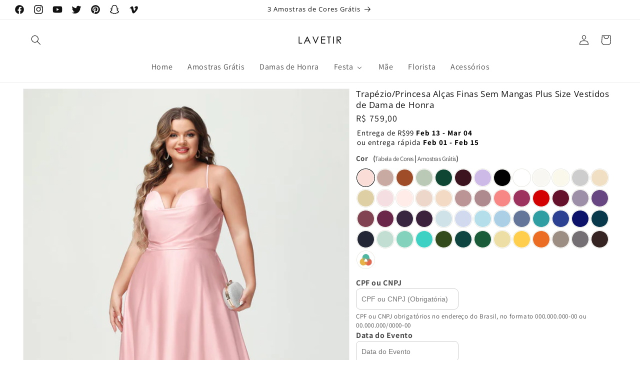

--- FILE ---
content_type: text/html; charset=utf-8
request_url: https://www.lavetir.com.br/products/9658020
body_size: 56971
content:
<!doctype html>
<html class="no-js" lang="pt-BR">
  <head>
    <meta charset="utf-8">
    <meta http-equiv="X-UA-Compatible" content="IE=edge">
    <meta name="viewport" content="width=device-width,initial-scale=1">
    <meta name="theme-color" content="">
    <link rel="canonical" href="https://www.lavetir.com.br/products/9658020">
    <meta name="google-site-verification" content="I-VKg6i-VWXhk9EjX_YGR3kmYXOPH4sD0LZqBYVQl1s" /><link rel="preconnect" href="https://fonts.shopifycdn.com" crossorigin><link rel="stylesheet" href="https://cdnjs.cloudflare.com/ajax/libs/font-awesome/6.2.0/css/all.min.css" integrity="sha512-xh6O/CkQoPOWDdYTDqeRdPCVd1SpvCA9XXcUnZS2FmJNp1coAFzvtCN9BmamE+4aHK8yyUHUSCcJHgXloTyT2A==" crossorigin="anonymous" referrerpolicy="no-referrer" />
    <link rel="shortcut icon" href="//www.lavetir.com.br/cdn/shop/t/2/assets/favico_32x32.png" type="image/png" />
    <title>
      Trapézio/Princesa Alças Finas Sem Mangas Plus Size Vestidos de Dama de
 &ndash; Lavetir Brasil</title>

    
      <meta name="description" content="Tecido: Chiffon de Cetim; Silhueta: Linha A/Princesa; Decote: Alças Finas; Bainha/Trem: Comprimento do Chão; Embelezamento: Plissado; Manga: Sem Mangas; Cintura: Natural; Estilo Traseiro: Amarrar; Sutiã Embutido: Sim; Cor Mostrada: Rosa Claro; Temporada: Primavera;Verão;Outono;Inverno;">
    

    

<meta property="og:site_name" content="Lavetir Brasil">
<meta property="og:url" content="https://www.lavetir.com.br/products/9658020">
<meta property="og:title" content="Trapézio/Princesa Alças Finas Sem Mangas Plus Size Vestidos de Dama de">
<meta property="og:type" content="product">
<meta property="og:description" content="Tecido: Chiffon de Cetim; Silhueta: Linha A/Princesa; Decote: Alças Finas; Bainha/Trem: Comprimento do Chão; Embelezamento: Plissado; Manga: Sem Mangas; Cintura: Natural; Estilo Traseiro: Amarrar; Sutiã Embutido: Sim; Cor Mostrada: Rosa Claro; Temporada: Primavera;Verão;Outono;Inverno;"><meta property="og:image" content="http://www.lavetir.com.br/cdn/shop/files/9658020-01.jpg?v=1713967876">
  <meta property="og:image:secure_url" content="https://www.lavetir.com.br/cdn/shop/files/9658020-01.jpg?v=1713967876">
  <meta property="og:image:width" content="900">
  <meta property="og:image:height" content="1200"><meta property="og:price:amount" content="759,00">
  <meta property="og:price:currency" content="BRL"><meta name="twitter:site" content="@LavetirOnline"><meta name="twitter:card" content="summary_large_image">
<meta name="twitter:title" content="Trapézio/Princesa Alças Finas Sem Mangas Plus Size Vestidos de Dama de">
<meta name="twitter:description" content="Tecido: Chiffon de Cetim; Silhueta: Linha A/Princesa; Decote: Alças Finas; Bainha/Trem: Comprimento do Chão; Embelezamento: Plissado; Manga: Sem Mangas; Cintura: Natural; Estilo Traseiro: Amarrar; Sutiã Embutido: Sim; Cor Mostrada: Rosa Claro; Temporada: Primavera;Verão;Outono;Inverno;">


    <script src="//www.lavetir.com.br/cdn/shop/t/2/assets/constants.js?v=58251544750838685771713940074" defer="defer"></script>
    <script src="//www.lavetir.com.br/cdn/shop/t/2/assets/pubsub.js?v=158357773527763999511713940075" defer="defer"></script>
    <script src="//www.lavetir.com.br/cdn/shop/t/2/assets/global.js?v=3343238276416784691713940074" defer="defer"></script><script src="//www.lavetir.com.br/cdn/shop/t/2/assets/animations.js?v=88693664871331136111713940073" defer="defer"></script><script>window.performance && window.performance.mark && window.performance.mark('shopify.content_for_header.start');</script><meta id="shopify-digital-wallet" name="shopify-digital-wallet" content="/69795873012/digital_wallets/dialog">
<link rel="alternate" type="application/json+oembed" href="https://www.lavetir.com.br/products/9658020.oembed">
<script async="async" src="/checkouts/internal/preloads.js?locale=pt-BR"></script>
<script id="shopify-features" type="application/json">{"accessToken":"c1ebf4da882f0088ddc949d8c77523cb","betas":["rich-media-storefront-analytics"],"domain":"www.lavetir.com.br","predictiveSearch":true,"shopId":69795873012,"locale":"pt-br"}</script>
<script>var Shopify = Shopify || {};
Shopify.shop = "461ecf-74.myshopify.com";
Shopify.locale = "pt-BR";
Shopify.currency = {"active":"BRL","rate":"1.0"};
Shopify.country = "BR";
Shopify.theme = {"name":"LVT-BR","id":141652099316,"schema_name":"Dawn","schema_version":"11.0.0","theme_store_id":null,"role":"main"};
Shopify.theme.handle = "null";
Shopify.theme.style = {"id":null,"handle":null};
Shopify.cdnHost = "www.lavetir.com.br/cdn";
Shopify.routes = Shopify.routes || {};
Shopify.routes.root = "/";</script>
<script type="module">!function(o){(o.Shopify=o.Shopify||{}).modules=!0}(window);</script>
<script>!function(o){function n(){var o=[];function n(){o.push(Array.prototype.slice.apply(arguments))}return n.q=o,n}var t=o.Shopify=o.Shopify||{};t.loadFeatures=n(),t.autoloadFeatures=n()}(window);</script>
<script id="shop-js-analytics" type="application/json">{"pageType":"product"}</script>
<script defer="defer" async type="module" src="//www.lavetir.com.br/cdn/shopifycloud/shop-js/modules/v2/client.init-shop-cart-sync_20UhlSOd.pt-BR.esm.js"></script>
<script defer="defer" async type="module" src="//www.lavetir.com.br/cdn/shopifycloud/shop-js/modules/v2/chunk.common_DWIF0AmB.esm.js"></script>
<script type="module">
  await import("//www.lavetir.com.br/cdn/shopifycloud/shop-js/modules/v2/client.init-shop-cart-sync_20UhlSOd.pt-BR.esm.js");
await import("//www.lavetir.com.br/cdn/shopifycloud/shop-js/modules/v2/chunk.common_DWIF0AmB.esm.js");

  window.Shopify.SignInWithShop?.initShopCartSync?.({"fedCMEnabled":true,"windoidEnabled":true});

</script>
<script>(function() {
  var isLoaded = false;
  function asyncLoad() {
    if (isLoaded) return;
    isLoaded = true;
    var urls = ["\/\/d1liekpayvooaz.cloudfront.net\/apps\/customizery\/customizery.js?shop=461ecf-74.myshopify.com"];
    for (var i = 0; i < urls.length; i++) {
      var s = document.createElement('script');
      s.type = 'text/javascript';
      s.async = true;
      s.src = urls[i];
      var x = document.getElementsByTagName('script')[0];
      x.parentNode.insertBefore(s, x);
    }
  };
  if(window.attachEvent) {
    window.attachEvent('onload', asyncLoad);
  } else {
    window.addEventListener('load', asyncLoad, false);
  }
})();</script>
<script id="__st">var __st={"a":69795873012,"offset":28800,"reqid":"fa185531-711d-41b0-aeef-aa49b248b3c8-1768887876","pageurl":"www.lavetir.com.br\/products\/9658020","u":"e52eff625c3d","p":"product","rtyp":"product","rid":8521837641972};</script>
<script>window.ShopifyPaypalV4VisibilityTracking = true;</script>
<script id="captcha-bootstrap">!function(){'use strict';const t='contact',e='account',n='new_comment',o=[[t,t],['blogs',n],['comments',n],[t,'customer']],c=[[e,'customer_login'],[e,'guest_login'],[e,'recover_customer_password'],[e,'create_customer']],r=t=>t.map((([t,e])=>`form[action*='/${t}']:not([data-nocaptcha='true']) input[name='form_type'][value='${e}']`)).join(','),a=t=>()=>t?[...document.querySelectorAll(t)].map((t=>t.form)):[];function s(){const t=[...o],e=r(t);return a(e)}const i='password',u='form_key',d=['recaptcha-v3-token','g-recaptcha-response','h-captcha-response',i],f=()=>{try{return window.sessionStorage}catch{return}},m='__shopify_v',_=t=>t.elements[u];function p(t,e,n=!1){try{const o=window.sessionStorage,c=JSON.parse(o.getItem(e)),{data:r}=function(t){const{data:e,action:n}=t;return t[m]||n?{data:e,action:n}:{data:t,action:n}}(c);for(const[e,n]of Object.entries(r))t.elements[e]&&(t.elements[e].value=n);n&&o.removeItem(e)}catch(o){console.error('form repopulation failed',{error:o})}}const l='form_type',E='cptcha';function T(t){t.dataset[E]=!0}const w=window,h=w.document,L='Shopify',v='ce_forms',y='captcha';let A=!1;((t,e)=>{const n=(g='f06e6c50-85a8-45c8-87d0-21a2b65856fe',I='https://cdn.shopify.com/shopifycloud/storefront-forms-hcaptcha/ce_storefront_forms_captcha_hcaptcha.v1.5.2.iife.js',D={infoText:'Protegido por hCaptcha',privacyText:'Privacidade',termsText:'Termos'},(t,e,n)=>{const o=w[L][v],c=o.bindForm;if(c)return c(t,g,e,D).then(n);var r;o.q.push([[t,g,e,D],n]),r=I,A||(h.body.append(Object.assign(h.createElement('script'),{id:'captcha-provider',async:!0,src:r})),A=!0)});var g,I,D;w[L]=w[L]||{},w[L][v]=w[L][v]||{},w[L][v].q=[],w[L][y]=w[L][y]||{},w[L][y].protect=function(t,e){n(t,void 0,e),T(t)},Object.freeze(w[L][y]),function(t,e,n,w,h,L){const[v,y,A,g]=function(t,e,n){const i=e?o:[],u=t?c:[],d=[...i,...u],f=r(d),m=r(i),_=r(d.filter((([t,e])=>n.includes(e))));return[a(f),a(m),a(_),s()]}(w,h,L),I=t=>{const e=t.target;return e instanceof HTMLFormElement?e:e&&e.form},D=t=>v().includes(t);t.addEventListener('submit',(t=>{const e=I(t);if(!e)return;const n=D(e)&&!e.dataset.hcaptchaBound&&!e.dataset.recaptchaBound,o=_(e),c=g().includes(e)&&(!o||!o.value);(n||c)&&t.preventDefault(),c&&!n&&(function(t){try{if(!f())return;!function(t){const e=f();if(!e)return;const n=_(t);if(!n)return;const o=n.value;o&&e.removeItem(o)}(t);const e=Array.from(Array(32),(()=>Math.random().toString(36)[2])).join('');!function(t,e){_(t)||t.append(Object.assign(document.createElement('input'),{type:'hidden',name:u})),t.elements[u].value=e}(t,e),function(t,e){const n=f();if(!n)return;const o=[...t.querySelectorAll(`input[type='${i}']`)].map((({name:t})=>t)),c=[...d,...o],r={};for(const[a,s]of new FormData(t).entries())c.includes(a)||(r[a]=s);n.setItem(e,JSON.stringify({[m]:1,action:t.action,data:r}))}(t,e)}catch(e){console.error('failed to persist form',e)}}(e),e.submit())}));const S=(t,e)=>{t&&!t.dataset[E]&&(n(t,e.some((e=>e===t))),T(t))};for(const o of['focusin','change'])t.addEventListener(o,(t=>{const e=I(t);D(e)&&S(e,y())}));const B=e.get('form_key'),M=e.get(l),P=B&&M;t.addEventListener('DOMContentLoaded',(()=>{const t=y();if(P)for(const e of t)e.elements[l].value===M&&p(e,B);[...new Set([...A(),...v().filter((t=>'true'===t.dataset.shopifyCaptcha))])].forEach((e=>S(e,t)))}))}(h,new URLSearchParams(w.location.search),n,t,e,['guest_login'])})(!0,!0)}();</script>
<script integrity="sha256-4kQ18oKyAcykRKYeNunJcIwy7WH5gtpwJnB7kiuLZ1E=" data-source-attribution="shopify.loadfeatures" defer="defer" src="//www.lavetir.com.br/cdn/shopifycloud/storefront/assets/storefront/load_feature-a0a9edcb.js" crossorigin="anonymous"></script>
<script data-source-attribution="shopify.dynamic_checkout.dynamic.init">var Shopify=Shopify||{};Shopify.PaymentButton=Shopify.PaymentButton||{isStorefrontPortableWallets:!0,init:function(){window.Shopify.PaymentButton.init=function(){};var t=document.createElement("script");t.src="https://www.lavetir.com.br/cdn/shopifycloud/portable-wallets/latest/portable-wallets.pt-br.js",t.type="module",document.head.appendChild(t)}};
</script>
<script data-source-attribution="shopify.dynamic_checkout.buyer_consent">
  function portableWalletsHideBuyerConsent(e){var t=document.getElementById("shopify-buyer-consent"),n=document.getElementById("shopify-subscription-policy-button");t&&n&&(t.classList.add("hidden"),t.setAttribute("aria-hidden","true"),n.removeEventListener("click",e))}function portableWalletsShowBuyerConsent(e){var t=document.getElementById("shopify-buyer-consent"),n=document.getElementById("shopify-subscription-policy-button");t&&n&&(t.classList.remove("hidden"),t.removeAttribute("aria-hidden"),n.addEventListener("click",e))}window.Shopify?.PaymentButton&&(window.Shopify.PaymentButton.hideBuyerConsent=portableWalletsHideBuyerConsent,window.Shopify.PaymentButton.showBuyerConsent=portableWalletsShowBuyerConsent);
</script>
<script data-source-attribution="shopify.dynamic_checkout.cart.bootstrap">document.addEventListener("DOMContentLoaded",(function(){function t(){return document.querySelector("shopify-accelerated-checkout-cart, shopify-accelerated-checkout")}if(t())Shopify.PaymentButton.init();else{new MutationObserver((function(e,n){t()&&(Shopify.PaymentButton.init(),n.disconnect())})).observe(document.body,{childList:!0,subtree:!0})}}));
</script>
<script id='scb4127' type='text/javascript' async='' src='https://www.lavetir.com.br/cdn/shopifycloud/privacy-banner/storefront-banner.js'></script><script id="sections-script" data-sections="header" defer="defer" src="//www.lavetir.com.br/cdn/shop/t/2/compiled_assets/scripts.js?322"></script>
<script>window.performance && window.performance.mark && window.performance.mark('shopify.content_for_header.end');</script>


    <style data-shopify>
      @font-face {
  font-family: Assistant;
  font-weight: 400;
  font-style: normal;
  font-display: swap;
  src: url("//www.lavetir.com.br/cdn/fonts/assistant/assistant_n4.9120912a469cad1cc292572851508ca49d12e768.woff2") format("woff2"),
       url("//www.lavetir.com.br/cdn/fonts/assistant/assistant_n4.6e9875ce64e0fefcd3f4446b7ec9036b3ddd2985.woff") format("woff");
}

      @font-face {
  font-family: Assistant;
  font-weight: 700;
  font-style: normal;
  font-display: swap;
  src: url("//www.lavetir.com.br/cdn/fonts/assistant/assistant_n7.bf44452348ec8b8efa3aa3068825305886b1c83c.woff2") format("woff2"),
       url("//www.lavetir.com.br/cdn/fonts/assistant/assistant_n7.0c887fee83f6b3bda822f1150b912c72da0f7b64.woff") format("woff");
}

      
      
      @font-face {
  font-family: "Open Sans";
  font-weight: 400;
  font-style: normal;
  font-display: swap;
  src: url("//www.lavetir.com.br/cdn/fonts/open_sans/opensans_n4.c32e4d4eca5273f6d4ee95ddf54b5bbb75fc9b61.woff2") format("woff2"),
       url("//www.lavetir.com.br/cdn/fonts/open_sans/opensans_n4.5f3406f8d94162b37bfa232b486ac93ee892406d.woff") format("woff");
}


      
        :root,
        .color-background-1 {
          --color-background: 255,255,255;
        
          --gradient-background: #ffffff;
        
        --color-foreground: 18,18,18;
        --color-shadow: 18,18,18;
        --color-button: 18,18,18;
        --color-button-text: 255,255,255;
        --color-secondary-button: 255,255,255;
        --color-secondary-button-text: 18,18,18;
        --color-link: 18,18,18;
        --color-badge-foreground: 18,18,18;
        --color-badge-background: 255,255,255;
        --color-badge-border: 18,18,18;
        --payment-terms-background-color: rgb(255 255 255);
      }
      
        
        .color-background-2 {
          --color-background: 243,243,243;
        
          --gradient-background: #f3f3f3;
        
        --color-foreground: 18,18,18;
        --color-shadow: 18,18,18;
        --color-button: 18,18,18;
        --color-button-text: 243,243,243;
        --color-secondary-button: 243,243,243;
        --color-secondary-button-text: 18,18,18;
        --color-link: 18,18,18;
        --color-badge-foreground: 18,18,18;
        --color-badge-background: 243,243,243;
        --color-badge-border: 18,18,18;
        --payment-terms-background-color: rgb(243 243 243);
      }
      
        
        .color-inverse {
          --color-background: 36,40,51;
        
          --gradient-background: #242833;
        
        --color-foreground: 255,255,255;
        --color-shadow: 18,18,18;
        --color-button: 255,255,255;
        --color-button-text: 0,0,0;
        --color-secondary-button: 36,40,51;
        --color-secondary-button-text: 255,255,255;
        --color-link: 255,255,255;
        --color-badge-foreground: 255,255,255;
        --color-badge-background: 36,40,51;
        --color-badge-border: 255,255,255;
        --payment-terms-background-color: rgb(36 40 51);
      }
      
        
        .color-accent-1 {
          --color-background: 18,18,18;
        
          --gradient-background: #121212;
        
        --color-foreground: 255,255,255;
        --color-shadow: 18,18,18;
        --color-button: 255,255,255;
        --color-button-text: 18,18,18;
        --color-secondary-button: 18,18,18;
        --color-secondary-button-text: 255,255,255;
        --color-link: 255,255,255;
        --color-badge-foreground: 255,255,255;
        --color-badge-background: 18,18,18;
        --color-badge-border: 255,255,255;
        --payment-terms-background-color: rgb(18 18 18);
      }
      
        
        .color-accent-2 {
          --color-background: 51,79,180;
        
          --gradient-background: #334fb4;
        
        --color-foreground: 255,255,255;
        --color-shadow: 18,18,18;
        --color-button: 255,255,255;
        --color-button-text: 51,79,180;
        --color-secondary-button: 51,79,180;
        --color-secondary-button-text: 255,255,255;
        --color-link: 255,255,255;
        --color-badge-foreground: 255,255,255;
        --color-badge-background: 51,79,180;
        --color-badge-border: 255,255,255;
        --payment-terms-background-color: rgb(51 79 180);
      }
      

      body, .color-background-1, .color-background-2, .color-inverse, .color-accent-1, .color-accent-2 {
        color: rgba(var(--color-foreground), 0.75);
        background-color: rgb(var(--color-background));
      }

      :root {
        --font-body-family: Assistant, sans-serif;
        --font-body-style: normal;
        --font-body-weight: 400;
        --font-body-weight-bold: 700;

        --font-heading-family: "Open Sans", sans-serif;
        --font-heading-style: normal;
        --font-heading-weight: 400;

        --font-body-scale: 1.0;
        --font-heading-scale: 1.0;

        --media-padding: px;
        --media-border-opacity: 0.05;
        --media-border-width: 1px;
        --media-radius: 0px;
        --media-shadow-opacity: 0.0;
        --media-shadow-horizontal-offset: 0px;
        --media-shadow-vertical-offset: 4px;
        --media-shadow-blur-radius: 5px;
        --media-shadow-visible: 0;

        --page-width: 150rem;
        --page-width-margin: 0rem;

        --product-card-image-padding: 0.0rem;
        --product-card-corner-radius: 0.0rem;
        --product-card-text-alignment: center;
        --product-card-border-width: 0.0rem;
        --product-card-border-opacity: 0.1;
        --product-card-shadow-opacity: 0.0;
        --product-card-shadow-visible: 0;
        --product-card-shadow-horizontal-offset: 0.0rem;
        --product-card-shadow-vertical-offset: 0.4rem;
        --product-card-shadow-blur-radius: 0.5rem;

        --collection-card-image-padding: 0.0rem;
        --collection-card-corner-radius: 0.0rem;
        --collection-card-text-alignment: left;
        --collection-card-border-width: 0.0rem;
        --collection-card-border-opacity: 0.1;
        --collection-card-shadow-opacity: 0.0;
        --collection-card-shadow-visible: 0;
        --collection-card-shadow-horizontal-offset: 0.0rem;
        --collection-card-shadow-vertical-offset: 0.4rem;
        --collection-card-shadow-blur-radius: 0.5rem;

        --blog-card-image-padding: 0.0rem;
        --blog-card-corner-radius: 0.0rem;
        --blog-card-text-alignment: left;
        --blog-card-border-width: 0.0rem;
        --blog-card-border-opacity: 0.1;
        --blog-card-shadow-opacity: 0.0;
        --blog-card-shadow-visible: 0;
        --blog-card-shadow-horizontal-offset: 0.0rem;
        --blog-card-shadow-vertical-offset: 0.4rem;
        --blog-card-shadow-blur-radius: 0.5rem;

        --badge-corner-radius: 4.0rem;

        --popup-border-width: 1px;
        --popup-border-opacity: 0.1;
        --popup-corner-radius: 0px;
        --popup-shadow-opacity: 0.05;
        --popup-shadow-horizontal-offset: 0px;
        --popup-shadow-vertical-offset: 4px;
        --popup-shadow-blur-radius: 5px;

        --drawer-border-width: 1px;
        --drawer-border-opacity: 0.1;
        --drawer-shadow-opacity: 0.0;
        --drawer-shadow-horizontal-offset: 0px;
        --drawer-shadow-vertical-offset: 4px;
        --drawer-shadow-blur-radius: 5px;

        --spacing-sections-desktop: 0px;
        --spacing-sections-mobile: 0px;

        --grid-desktop-vertical-spacing: 8px;
        --grid-desktop-horizontal-spacing: 8px;
        --grid-mobile-vertical-spacing: 4px;
        --grid-mobile-horizontal-spacing: 4px;

        --text-boxes-border-opacity: 0.1;
        --text-boxes-border-width: 0px;
        --text-boxes-radius: 0px;
        --text-boxes-shadow-opacity: 0.0;
        --text-boxes-shadow-visible: 0;
        --text-boxes-shadow-horizontal-offset: 0px;
        --text-boxes-shadow-vertical-offset: 4px;
        --text-boxes-shadow-blur-radius: 5px;

        --buttons-radius: 0px;
        --buttons-radius-outset: 0px;
        --buttons-border-width: 1px;
        --buttons-border-opacity: 1.0;
        --buttons-shadow-opacity: 0.0;
        --buttons-shadow-visible: 0;
        --buttons-shadow-horizontal-offset: 0px;
        --buttons-shadow-vertical-offset: 4px;
        --buttons-shadow-blur-radius: 5px;
        --buttons-border-offset: 0px;

        --inputs-radius: 0px;
        --inputs-border-width: 1px;
        --inputs-border-opacity: 0.55;
        --inputs-shadow-opacity: 0.0;
        --inputs-shadow-horizontal-offset: 0px;
        --inputs-margin-offset: 0px;
        --inputs-shadow-vertical-offset: 4px;
        --inputs-shadow-blur-radius: 5px;
        --inputs-radius-outset: 0px;

        --variant-pills-radius: 40px;
        --variant-pills-border-width: 1px;
        --variant-pills-border-opacity: 0.55;
        --variant-pills-shadow-opacity: 0.0;
        --variant-pills-shadow-horizontal-offset: 0px;
        --variant-pills-shadow-vertical-offset: 4px;
        --variant-pills-shadow-blur-radius: 5px;
      }

      *,
      *::before,
      *::after {
        box-sizing: inherit;
      }

      html {
        box-sizing: border-box;
        font-size: calc(var(--font-body-scale) * 62.5%);
        height: 100%;
      }

      body {
        display: grid;
        grid-template-rows: auto auto 1fr auto;
        grid-template-columns: 100%;
        min-height: 100%;
        margin: 0;
        font-size: 1.5rem;
        letter-spacing: 0.06rem;
        line-height: calc(1 + 0.4 / var(--font-body-scale));
        font-family: var(--font-body-family);
        font-style: var(--font-body-style);
        font-weight: var(--font-body-weight);
      }
      .horizontal-mega-menu .mega-menu-item-container .mm-add-to-cart {
          display: none!important;
      }
      @media screen and (min-width: 769px) {
        body {
          font-size: 1.6rem;
        }
      }
    </style>

    <link href="//www.lavetir.com.br/cdn/shop/t/2/assets/base.css?v=37212654266521538331713940073" rel="stylesheet" type="text/css" media="all" />
<link rel="preload" as="font" href="//www.lavetir.com.br/cdn/fonts/assistant/assistant_n4.9120912a469cad1cc292572851508ca49d12e768.woff2" type="font/woff2" crossorigin><link rel="preload" as="font" href="//www.lavetir.com.br/cdn/fonts/open_sans/opensans_n4.c32e4d4eca5273f6d4ee95ddf54b5bbb75fc9b61.woff2" type="font/woff2" crossorigin><script rel="prefetch" src="//www.lavetir.com.br/cdn/shop/t/2/assets/jquery.min.js?v=115860211936397945481713940074"></script><link
        rel="stylesheet"
        href="//www.lavetir.com.br/cdn/shop/t/2/assets/component-predictive-search.css?v=19501614360503388061713940074"
        media="print"
        onload="this.media='all'"
      ><script>
      document.documentElement.className = document.documentElement.className.replace('no-js', 'js');
      if (Shopify.designMode) {
        document.documentElement.classList.add('shopify-design-mode');
      }
    </script>
  <link href="//www.lavetir.com.br/cdn/shop/t/2/assets/newcustom.css?v=89335695080198780491713940093" rel="stylesheet" type="text/css" media="all" />
  <link href="//www.lavetir.com.br/cdn/shop/t/2/assets/lav-add-BR.css?v=87676937943369071732764413" rel="stylesheet" type="text/css" media="all" />
  <script>
    // Create "window.Shoppad.apps.infiniteoptions" object if it doesn't already exist
    "Shoppad.apps.infiniteoptions".split(".").reduce(function(o, x) { if (!o[x]) {o[x] ={};} return o[x] }, window);
  
    // Define beforeReady callback
    window.Shoppad.apps.infiniteoptions.beforeReady = function(subscribe) {
      subscribe('appLoad', function(event) {
        Shoppad.$('.spb-productoptionswatchwrapper').contents().filter(function() {
          return this.nodeType == 3;
        }).wrap('<span class="spb-swatchtooltip"></span>');
        window.Shoppad.$('#infiniteoptions-container input:checked').parent().addClass('selected');
  
        window.Shoppad.$('#infiniteoptions-container span label').click(function () {
          window.Shoppad.$('#infiniteoptions-container span label').removeClass('selected');
          window.Shoppad.$('#infiniteoptions-container input:checked').parent().addClass('selected');
        });
      });
    };
  </script>
  <script>
    // Define check template
    let LAVETIR = {};
    LAVETIR.templateName = "product";  
  </script> 
  <script async src="//d1liekpayvooaz.cloudfront.net/apps/customizery/customizery.js?shop=461ecf-74.myshopify.com"></script>
  <!-- BEGIN app block: shopify://apps/buddha-mega-menu-navigation/blocks/megamenu/dbb4ce56-bf86-4830-9b3d-16efbef51c6f -->
<script>
        var productImageAndPrice = [],
            collectionImages = [],
            articleImages = [],
            mmLivIcons = false,
            mmFlipClock = false,
            mmFixesUseJquery = false,
            mmNumMMI = 7,
            mmSchemaTranslation = {},
            mmMenuStrings =  {"menuStrings":{"default":{"Home":"Home","Amostras Grátis":"Amostras Grátis","Damas de Honra":"Damas de Honra","Festa":"Festa","Vestidos de Quiceanera":"Vestidos de Quiceanera","Vestidos de Quinceanera de Baile com Ombros Descobertos e Aplicações":"Vestidos de Quinceanera de Baile com Ombros Descobertos e Aplicações","Vestidos de Quinceanera de Baile com Ombros Descobertos e Flores":"Vestidos de Quinceanera de Baile com Ombros Descobertos e Flores","Vestidos de Baile":"Vestidos de Baile","Vestidos de Coquetel":"Vestidos de Coquetel","Mãe":"Mãe","Florista":"Florista","Acessórios":"Acessórios"}},"additional":{"default":{}}} ,
            mmShopLocale = "pt-BR",
            mmShopLocaleCollectionsRoute = "/collections",
            mmSchemaDesignJSON = "[{\"action\":\"menu-select\",\"value\":\"mm-automatic\"},{\"action\":\"design\",\"setting\":\"font_family\",\"value\":\"Default\"},{\"action\":\"design\",\"setting\":\"font_size\",\"value\":\"13px\"},{\"action\":\"design\",\"setting\":\"text_color\",\"value\":\"#222222\"},{\"action\":\"design\",\"setting\":\"link_hover_color\",\"value\":\"#0da19a\"},{\"action\":\"design\",\"setting\":\"link_color\",\"value\":\"#4e4e4e\"},{\"action\":\"design\",\"setting\":\"background_hover_color\",\"value\":\"#f9f9f9\"},{\"action\":\"design\",\"setting\":\"background_color\",\"value\":\"#ffffff\"},{\"action\":\"design\",\"setting\":\"price_color\",\"value\":\"#0da19a\"},{\"action\":\"design\",\"setting\":\"contact_right_btn_text_color\",\"value\":\"#ffffff\"},{\"action\":\"design\",\"setting\":\"contact_right_btn_bg_color\",\"value\":\"#3A3A3A\"},{\"action\":\"design\",\"setting\":\"contact_left_bg_color\",\"value\":\"#3A3A3A\"},{\"action\":\"design\",\"setting\":\"contact_left_alt_color\",\"value\":\"#CCCCCC\"},{\"action\":\"design\",\"setting\":\"contact_left_text_color\",\"value\":\"#f1f1f0\"},{\"action\":\"design\",\"setting\":\"addtocart_enable\",\"value\":\"true\"},{\"action\":\"design\",\"setting\":\"addtocart_text_color\",\"value\":\"#333333\"},{\"action\":\"design\",\"setting\":\"addtocart_background_color\",\"value\":\"#ffffff\"},{\"action\":\"design\",\"setting\":\"addtocart_text_hover_color\",\"value\":\"#ffffff\"},{\"action\":\"design\",\"setting\":\"addtocart_background_hover_color\",\"value\":\"#0da19a\"},{\"action\":\"design\",\"setting\":\"countdown_color\",\"value\":\"#ffffff\"},{\"action\":\"design\",\"setting\":\"countdown_background_color\",\"value\":\"#333333\"},{\"action\":\"design\",\"setting\":\"vertical_font_family\",\"value\":\"Default\"},{\"action\":\"design\",\"setting\":\"vertical_font_size\",\"value\":\"13px\"},{\"action\":\"design\",\"setting\":\"vertical_text_color\",\"value\":\"#ffffff\"},{\"action\":\"design\",\"setting\":\"vertical_link_color\",\"value\":\"#ffffff\"},{\"action\":\"design\",\"setting\":\"vertical_link_hover_color\",\"value\":\"#ffffff\"},{\"action\":\"design\",\"setting\":\"vertical_price_color\",\"value\":\"#ffffff\"},{\"action\":\"design\",\"setting\":\"vertical_contact_right_btn_text_color\",\"value\":\"#ffffff\"},{\"action\":\"design\",\"setting\":\"vertical_addtocart_enable\",\"value\":\"true\"},{\"action\":\"design\",\"setting\":\"vertical_addtocart_text_color\",\"value\":\"#ffffff\"},{\"action\":\"design\",\"setting\":\"vertical_countdown_color\",\"value\":\"#ffffff\"},{\"action\":\"design\",\"setting\":\"vertical_countdown_background_color\",\"value\":\"#333333\"},{\"action\":\"design\",\"setting\":\"vertical_background_color\",\"value\":\"#017b86\"},{\"action\":\"design\",\"setting\":\"vertical_addtocart_background_color\",\"value\":\"#333333\"},{\"action\":\"design\",\"setting\":\"vertical_contact_right_btn_bg_color\",\"value\":\"#333333\"},{\"action\":\"design\",\"setting\":\"vertical_contact_left_alt_color\",\"value\":\"#333333\"}]",
            mmDomChangeSkipUl = "",
            buddhaMegaMenuShop = "461ecf-74.myshopify.com",
            mmWireframeCompression = "0",
            mmExtensionAssetUrl = "https://cdn.shopify.com/extensions/019abe06-4a3f-7763-88da-170e1b54169b/mega-menu-151/assets/";var bestSellersHTML = '';var newestProductsHTML = '';/* get link lists api */
        var linkLists={"main-menu" : {"title":"Main menu", "items":["/","/collections/amostras-de-cores","/collections/vestidos-de-dama-de-honra","/collections/vestidos-de-festa","/collections/vestidos-para-mae-de-noiva","/collections/vestidos-de-florista","/collections/acessorios",]},"footer" : {"title":"Envio, Pagamento e Devolução", "items":["/pages/politica-de-devolucao","/pages/politica-de-envio","/pages/politica-de-cancelamento","/pages/alfandega-e-fiscal","/pages/metodos-de-pagamento",]},"atendimento-ao-cliente" : {"title":"Atendimento ao Cliente", "items":["mailto:servico@lavetir.com.br","/pages/contact","/pages/sobre-nos","/pages/acompanhar-pedido",]},"cor-tamanho-medida-e-muito-mais" : {"title":"Cor, tamanho, medida e muito mais", "items":["/pages/cores-da-dama-de-honra","/pages/como-medir","/pages/tabela-de-cores","/pages/tabela-de-tamanhos","/pages/estilo-de-fechamento",]},"o-que-popular" : {"title":"O que é Popular", "items":["/collections/vestidos-de-noiva","/collections/vestidos-de-dama-de-honra","/collections/vestidos-de-dama-de-honra-tamanhos-grandes","/collections/vestidos-para-mae-de-noiva","/collections/vestidos-de-florista",]},"customer-account-main-menu" : {"title":"Menu principal da conta de cliente", "items":["/","https://shopify.com/69795873012/account/orders?locale=pt-BR&amp;region_country=BR",]},};/*ENDPARSE*/

        

        /* set product prices *//* get the collection images *//* get the article images *//* customer fixes */
        var mmThemeFixesBeforeInit = function(){ customMenuUls=".header__menu-items,nav,ul"; /* generic mobile menu toggle translate effect */ document.addEventListener("toggleSubmenu", function (e) { var pc = document.querySelector("#PageContainer"); var mm = document.querySelector("#MobileNav"); if (pc && mm && typeof e.mmMobileHeight != "undefined"){ var pcStyle = pc.getAttribute("style"); if (pcStyle && pcStyle.indexOf("translate3d") != -1) { pc.style.transform = "translate3d(0px, "+ e.mmMobileHeight +"px, 0px)"; } } }); mmAddStyle(" .header__icons {z-index: 1003;} "); if (document.querySelectorAll(".sf-menu-links,ul.sf-nav").length == 2) { customMenuUls=".sf-menu-links,ul.sf-nav"; mmHorizontalMenus="ul.sf-nav"; mmVerticalMenus=".sf-menu-links"; mmAddStyle("@media screen and (min-width:1280px) { .sf-header__desktop {display: block !important;} }"); } if (document.querySelector(".mobile-menu__content>ul")) { mmDisableVisibleCheck=true; mmVerticalMenus=".mobile-menu__content>ul"; } window.mmLoadFunction = function(){ var num = 15; var intv = setInterval(function(){ var m = document.querySelector("#megamenu_level__1"); if (m && m.matches(".vertical-mega-menu")) reinitMenus("#megamenu_level__1"); if (num--==0) clearInterval(intv); },300); }; if (document.readyState !== "loading") { mmLoadFunction(); } else { document.removeEventListener("DOMContentLoaded", mmLoadFunction); document.addEventListener("DOMContentLoaded", mmLoadFunction); } }; var mmThemeFixesBefore = function(){ window.buddhaFilterLiElements = function(liElements){ var elements = []; for (var i=0; i<liElements.length; i++) { if (liElements[i].querySelector("[href=\"/cart\"],[href=\"/account/login\"]") == null) { elements.push(liElements[i]); } } return elements; }; if (tempMenuObject.u.matches("#mobile_menu, #velaMegamenu .nav, #SiteNav, #siteNav")) { tempMenuObject.liItems = buddhaFilterLiElements(mmNot(tempMenuObject.u.children, ".search_container,.site-nav__item_cart", true)); } else if (tempMenuObject.u.matches(".main_nav .nav .menu")) { var numMenusApplied = 0, numMenusAppliedSticky = 0; mmForEach(document, ".main_nav .nav .menu", function(el){ if (el.closest(".sticky_nav") == null) { if (el.querySelector(".buddha-menu-item")) { numMenusApplied++; } } else { if (el.querySelector(".buddha-menu-item")) { numMenusAppliedSticky++; } } }); if (((tempMenuObject.u.closest(".sticky_nav")) && (numMenusAppliedSticky < 1)) || ((tempMenuObject.u.closest(".sticky_nav")) && (numMenusApplied < 1))) { tempMenuObject.liItems = buddhaFilterLiElements(mmNot(tempMenuObject.u.children, ".search_container,.site-nav__item_cart")); } } else if (tempMenuObject.u.matches("#mobile-menu:not(.mm-menu)") && tempMenuObject.u.querySelector(".hamburger,.shifter-handle") == null) { tempMenuObject.liItems = buddhaFilterLiElements(tempMenuObject.u.children); } else if (tempMenuObject.u.matches("#accessibleNav") && tempMenuObject.u.closest("#topnav2") == null) { tempMenuObject.liItems = buddhaFilterLiElements(mmNot(tempMenuObject.u.children, ".customer-navlink")); } else if (tempMenuObject.u.matches("#megamenu_level__1")) { tempMenuObject.liClasses = "level_1__item"; tempMenuObject.aClasses = "level_1__link"; tempMenuObject.liItems = buddhaFilterLiElements(tempMenuObject.u.children); } else if (tempMenuObject.u.matches(".mobile-nav__items")) { tempMenuObject.liClasses = "mobile-nav__item"; tempMenuObject.aClasses = "mobile-nav__link"; tempMenuObject.liItems = buddhaFilterLiElements(tempMenuObject.u.children); } else if (tempMenuObject.u.matches("#NavDrawer > .mobile-nav") && document.querySelector(".mobile-nav>.buddha-menu-item") == null ) { tempMenuObject.liClasses = "mobile-nav__item"; tempMenuObject.aClasses = "mobile-nav__link"; tempMenuObject.liItems = buddhaFilterLiElements(mmNot(tempMenuObject.u.children, ".mobile-nav__search")); } else if (tempMenuObject.u.matches(".mobile-nav-wrapper > .mobile-nav")) { tempMenuObject.liClasses = "mobile-nav__item border-bottom"; tempMenuObject.aClasses = "mobile-nav__link"; tempMenuObject.liItems = buddhaFilterLiElements(mmNot(tempMenuObject.u.children, ".mobile-nav__search")); } else if (tempMenuObject.u.matches("#nav .mm-panel .mm-listview")) { tempMenuObject.liItems = buddhaFilterLiElements(tempMenuObject.u.children); var firstMmPanel = true; mmForEach(document, "#nav>.mm-panels>.mm-panel", function(el){ if (firstMmPanel) { firstMmPanel = false; el.classList.remove("mm-hidden"); el.classList.remove("mm-subopened"); } else { el.parentElement.removeChild(el); } }); } else if (tempMenuObject.u.matches(".SidebarMenu__Nav--primary")) { tempMenuObject.liClasses = "Collapsible"; tempMenuObject.aClasses = "Collapsible__Button Heading u-h6"; tempMenuObject.liItems = buddhaFilterLiElements(tempMenuObject.u.children); } else if (tempMenuObject.u.matches(".mm_menus_ul")) { tempMenuObject.liClasses = "ets_menu_item"; tempMenuObject.aClasses = "mm-nowrap"; tempMenuObject.liItems = buddhaFilterLiElements(tempMenuObject.u.children); mmAddStyle(" .horizontal-mega-menu > .buddha-menu-item > a {white-space: nowrap;} ", "mmThemeCStyle"); } else if (tempMenuObject.u.matches("#accordion")) { tempMenuObject.liClasses = ""; tempMenuObject.aClasses = ""; tempMenuObject.liItems = tempMenuObject.u.children; } else if (tempMenuObject.u.matches(".mobile-menu__panel:first-child .mobile-menu__nav")) { tempMenuObject.liClasses = "mobile-menu__nav-item"; tempMenuObject.aClasses = "mobile-menu__nav-link"; tempMenuObject.liItems = tempMenuObject.u.children; } else if (tempMenuObject.u.matches("#nt_menu_id")) { tempMenuObject.liClasses = "menu-item type_simple"; tempMenuObject.aClasses = "lh__1 flex al_center pr"; tempMenuObject.liItems = tempMenuObject.u.children; } else if (tempMenuObject.u.matches("#menu_mb_cat")) { tempMenuObject.liClasses = "menu-item type_simple"; tempMenuObject.aClasses = ""; tempMenuObject.liItems = tempMenuObject.u.children; } else if (tempMenuObject.u.matches("#menu_mb_ul")) { tempMenuObject.liClasses = "menu-item only_icon_false"; tempMenuObject.aClasses = ""; tempMenuObject.liItems = mmNot(tempMenuObject.u.children, "#customer_login_link,#customer_register_link,#item_mb_help", true); mmAddStyle(" #menu_mb_ul.vertical-mega-menu li.buddha-menu-item>a {display: flex !important;} #menu_mb_ul.vertical-mega-menu li.buddha-menu-item>a>.mm-title {padding: 0 !important;} ", "mmThemeStyle"); } else if (tempMenuObject.u.matches(".header__inline-menu > .list-menu")) { tempMenuObject.liClasses = ""; tempMenuObject.aClasses = "header__menu-item list-menu__item link focus-inset"; tempMenuObject.liItems = tempMenuObject.u.children; } else if (tempMenuObject.u.matches(".menu-drawer__navigation>.list-menu")) { tempMenuObject.liClasses = ""; tempMenuObject.aClasses = "menu-drawer__menu-item list-menu__item link link--text focus-inset"; tempMenuObject.liItems = tempMenuObject.u.children; } else if (tempMenuObject.u.matches(".header__menu-items")) { tempMenuObject.liClasses = "navbar-item header__item has-mega-menu"; tempMenuObject.aClasses = "navbar-link header__link"; tempMenuObject.liItems = tempMenuObject.u.children; mmAddStyle(" .horizontal-mega-menu .buddha-menu-item>a:after{content: none;} .horizontal-mega-menu>li>a{padding-right:10px !important;} .horizontal-mega-menu>li:not(.buddha-menu-item) {display: none !important;} ", "mmThemeStyle"); } else if (tempMenuObject.u.matches(".header__navigation")) { tempMenuObject.liClasses = "header__nav-item"; tempMenuObject.aClasses = ""; tempMenuObject.liItems = tempMenuObject.u.children; } else if (tempMenuObject.u.matches(".slide-nav")) { mmVerticalMenus=".slide-nav"; tempMenuObject.liClasses = "slide-nav__item"; tempMenuObject.aClasses = "slide-nav__link"; tempMenuObject.liItems = tempMenuObject.u.children; } else if (tempMenuObject.u.matches(".header__links-list")) { tempMenuObject.liClasses = ""; tempMenuObject.aClasses = ""; tempMenuObject.liItems = tempMenuObject.u.children; mmAddStyle(".header__left,.header__links {overflow: visible !important; }"); } else if (tempMenuObject.u.matches("#menu-main-navigation,#menu-mobile-nav,#t4s-menu-drawer")) { tempMenuObject.liClasses = ""; tempMenuObject.aClasses = ""; tempMenuObject.liItems = tempMenuObject.u.children; } else if (tempMenuObject.u.matches(".nav-desktop:first-child > .nav-desktop__tier-1")) { tempMenuObject.liClasses = "nav-desktop__tier-1-item"; tempMenuObject.aClasses = "nav-desktop__tier-1-link"; tempMenuObject.liItems = tempMenuObject.u.children; } else if (tempMenuObject.u.matches(".mobile-nav") && tempMenuObject.u.querySelector(".appear-animation.appear-delay-2") != null) { tempMenuObject.liClasses = "mobile-nav__item appear-animation appear-delay-3"; tempMenuObject.aClasses = "mobile-nav__link"; tempMenuObject.liItems = mmNot(tempMenuObject.u.children, "a[href*=account],.mobile-nav__spacer", true); } else if (tempMenuObject.u.matches("nav > .list-menu")) { tempMenuObject.liClasses = ""; tempMenuObject.aClasses = "header__menu-item list-menu__item link link--text focus-inset"; tempMenuObject.liItems = tempMenuObject.u.children; } else if (tempMenuObject.u.matches(".site-navigation>.navmenu")) { tempMenuObject.liClasses = "navmenu-item navmenu-basic__item"; tempMenuObject.aClasses = "navmenu-link navmenu-link-depth-1"; tempMenuObject.liItems = tempMenuObject.u.children; } else if (tempMenuObject.u.matches("nav>.site-navigation")) { tempMenuObject.liClasses = "site-nav__item site-nav__expanded-item site-nav--has-dropdown site-nav__dropdown-li--first-level"; tempMenuObject.aClasses = "site-nav__link site-nav__link--underline site-nav__link--has-dropdown"; tempMenuObject.liItems = tempMenuObject.u.children; } else if (tempMenuObject.u.matches("nav>.js-accordion-mobile-nav")) { tempMenuObject.liClasses = "js-accordion-header c-accordion__header"; tempMenuObject.aClasses = "js-accordion-link c-accordion__link"; tempMenuObject.liItems = mmNot(tempMenuObject.u.children, ".mobile-menu__item"); } else if (tempMenuObject.u.matches(".sf-menu-links")) { tempMenuObject.liClasses = "list-none"; tempMenuObject.aClasses = "block px-4 py-3"; tempMenuObject.liItems = tempMenuObject.u.children; } else if (tempMenuObject.u.matches(".sf-nav")) { tempMenuObject.liClasses = "sf-menu-item list-none sf-menu-item--no-mega sf-menu-item-parent"; tempMenuObject.aClasses = "block px-4 py-5 flex items-center sf__parent-item"; tempMenuObject.liItems = tempMenuObject.u.children; } else if (tempMenuObject.u.matches(".main-nav:not(.topnav)") && tempMenuObject.u.children.length>2) { tempMenuObject.liClasses = "main-nav__tier-1-item"; tempMenuObject.aClasses = "main-nav__tier-1-link"; tempMenuObject.liItems = tempMenuObject.u.children; } else if (tempMenuObject.u.matches(".mobile-nav") && tempMenuObject.u.querySelector(".mobile-nav__item") != null && document.querySelector(".mobile-nav .buddha-menu-item")==null) { tempMenuObject.liClasses = "mobile-nav__item"; tempMenuObject.aClasses = "mobile-nav__link"; tempMenuObject.liItems = tempMenuObject.u.children; } else if (tempMenuObject.u.matches("#t4s-nav-ul")) { tempMenuObject.liClasses = "t4s-type__mega menu-width__cus t4s-menu-item has--children menu-has__offsets"; tempMenuObject.aClasses = "t4s-lh-1 t4s-d-flex t4s-align-items-center t4s-pr"; tempMenuObject.liItems = tempMenuObject.u.children; } else if (tempMenuObject.u.matches("#menu-mb__ul")) { tempMenuObject.liClasses = "t4s-menu-item t4s-item-level-0"; tempMenuObject.aClasses = ""; tempMenuObject.liItems = mmNot(tempMenuObject.u.children, "#item_mb_wis,#item_mb_sea,#item_mb_acc,#item_mb_help"); } else if (tempMenuObject.u.matches(".navbar-nav")) { tempMenuObject.liClasses = "nav-item"; tempMenuObject.aClasses = "nav-link list-menu__item"; tempMenuObject.liItems = tempMenuObject.u.children; } else if (tempMenuObject.u.matches(".navbar-nav-sidebar")) { tempMenuObject.liClasses = "nav-item sidemenu-animation sidemenu-animation-delay-2"; tempMenuObject.aClasses = "list-menu__item"; tempMenuObject.liItems = tempMenuObject.u.children; } else if (tempMenuObject.u.matches(".mobile-menu__content>ul")) { tempMenuObject.liClasses = ""; tempMenuObject.aClasses = ""; tempMenuObject.liItems = tempMenuObject.u.children; mmAddStyle(" .vertical-mega-menu>li{padding:10px !important;} .vertical-mega-menu>li:not(.buddha-menu-item) {display: none !important;} "); } else if (tempMenuObject.u.matches("#offcanvas-menu-nav")) { tempMenuObject.liClasses = "nav-item"; tempMenuObject.aClasses = "nav-link"; tempMenuObject.liItems = tempMenuObject.u.children; } else if (tempMenuObject.u.matches(".main__navigation")) { tempMenuObject.liClasses = "nav__link__holder"; tempMenuObject.aClasses = ""; tempMenuObject.liItems = tempMenuObject.u.children; } else if (tempMenuObject.u.matches(".mobile__navigation")) { tempMenuObject.liClasses = "nav__link__holder"; tempMenuObject.aClasses = ""; tempMenuObject.liItems = mmNot(tempMenuObject.u.children, ".mobile__navigation__footer"); mmAddStyle(" .vertical-mega-menu>li{padding:10px !important;} "); } if (tempMenuObject.liItems) { tempMenuObject.skipCheck = true; tempMenuObject.forceMenu = true; } /* try to find li and a classes for requested menu if they are not set */ if (tempMenuObject.skipCheck == true) { var _links=[]; var keys = Object.keys(linkLists); for (var i=0; i<keys.length; i++) { if (selectedMenu == keys[i]) { _links = linkLists[keys[i]].items; break; } } mmForEachChild(tempMenuObject.u, "LI", function(li){ var href = null; var a = li.querySelector("a"); if (a) href = a.getAttribute("href"); if (href == null || (href != null && (href.substr(0,1) == "#" || href==""))){ var a2 = li.querySelector((!!document.documentMode) ? "* + a" : "a:nth-child(2)"); if (a2) { href = a2.getAttribute("href"); a = a2; } } if (href == null || (href != null && (href.substr(0,1) == "#" || href==""))) { var a2 = li.querySelector("a>a"); if (a2) { href = a2.getAttribute("href"); a = a2; } } /* stil no matching href, search all children a for a matching href */ if (href == null || (href != null && (href.substr(0,1) == "#" || href==""))) { var a2 = li.querySelectorAll("a[href]"); for (var i=0; i<a2.length; i++) { var href2 = a2[i].getAttribute("href"); if (_links[tempMenuObject.elementFits] != undefined && href2 == _links[tempMenuObject.elementFits]) { href = href2; a = a2[i]; break; } } } if (_links[tempMenuObject.elementFits] != undefined && href == _links[tempMenuObject.elementFits]) { if (tempMenuObject.liClasses == undefined) { tempMenuObject.liClasses = ""; } tempMenuObject.liClasses = concatClasses(li.getAttribute("class"), tempMenuObject.liClasses); if (tempMenuObject.aClasses == undefined) { tempMenuObject.aClasses = ""; } if (a) tempMenuObject.aClasses = concatClasses(a.getAttribute("class"), tempMenuObject.aClasses); tempMenuObject.elementFits++; } else if (tempMenuObject.elementFits > 0 && tempMenuObject.elementFits != _links.length) { tempMenuObject.elementFits = 0; if (href == _links[0]) { tempMenuObject.elementFits = 1; } } }); } }; 
        

        var mmWireframe = {"html" : "<li class=\"buddha-menu-item\" itemId=\"eJcil\"  ><a data-href=\"/\" href=\"/\" aria-label=\"Home\" data-no-instant=\"\" onclick=\"mmGoToPage(this, event); return false;\"  ><span class=\"mm-title\">Home</span></a></li><li class=\"buddha-menu-item\" itemId=\"PM6VD\"  ><a data-href=\"/collections/amostras-de-cores\" href=\"/collections/amostras-de-cores\" aria-label=\"Amostras Grátis\" data-no-instant=\"\" onclick=\"mmGoToPage(this, event); return false;\"  ><span class=\"mm-title\">Amostras Grátis</span></a></li><li class=\"buddha-menu-item\" itemId=\"a96ZA\"  ><a data-href=\"/collections/vestidos-de-dama-de-honra\" href=\"/collections/vestidos-de-dama-de-honra\" aria-label=\"Damas de Honra\" data-no-instant=\"\" onclick=\"mmGoToPage(this, event); return false;\"  ><span class=\"mm-title\">Damas de Honra</span></a></li><li class=\"buddha-menu-item\" itemId=\"Zvjta\"  ><a data-href=\"/collections/vestidos-de-festa\" href=\"/collections/vestidos-de-festa\" aria-label=\"Festa\" data-no-instant=\"\" onclick=\"mmGoToPage(this, event); return false;\"  ><span class=\"mm-title\">Festa</span><i class=\"mm-arrow mm-angle-down\" aria-hidden=\"true\"></i><span class=\"toggle-menu-btn\" style=\"display:none;\" title=\"Toggle menu\" onclick=\"return toggleSubmenu(this)\"><span class=\"mm-arrow-icon\"><span class=\"bar-one\"></span><span class=\"bar-two\"></span></span></span></a><ul class=\"mm-submenu tabbed   mm-last-level\"><li  ><a data-href=\"/collections/vestidos-de-debutante\" href=\"/collections/vestidos-de-debutante\" aria-label=\"Vestidos de Quiceanera\" data-no-instant=\"\" onclick=\"mmGoToPage(this, event); return false;\"  ><span class=\"mm-title\">Vestidos de Quiceanera</span><i class=\"mm-arrow mm-angle-down\" aria-hidden=\"true\"></i><span class=\"toggle-menu-btn\" style=\"display:none;\" title=\"Toggle menu\" onclick=\"return toggleSubmenu(this)\"><span class=\"mm-arrow-icon\"><span class=\"bar-one\"></span><span class=\"bar-two\"></span></span></span></a><ul class=\"mm-submenu simple   mm-last-level\"><li submenu-columns=\"1\" image-type=\"fit-high\" item-type=\"featured-custom\"  ><div class=\"mega-menu-item-container\"  ><div class=\"mm-image-container\"  ><div class=\"mm-image\"  ><a data-href=\"https://www.lavetir.com.br/products/88121101\" href=\"https://www.lavetir.com.br/products/88121101\" aria-label=\"Vestidos de Quinceanera de Baile com Ombros Descobertos e Aplicações\" data-no-instant=\"\" onclick=\"mmGoToPage(this, event); return false;\"  ><img data-src=\"https://cdn.shopify.com/s/files/1/0697/9587/3012/files/mega-menu-148894-88121101-01-144636163_320x.jpg?v=1715395551\" aspect-ratio=\"0.75\"></a></div><div class=\"mm-label-wrap\"></div></div><a data-href=\"https://www.lavetir.com.br/products/88121101\" href=\"https://www.lavetir.com.br/products/88121101\" aria-label=\"Vestidos de Quinceanera de Baile com Ombros Descobertos e Aplicações\" data-no-instant=\"\" onclick=\"mmGoToPage(this, event); return false;\" class=\"mm-featured-title\"  ><span class=\"mm-title\">Vestidos de Quinceanera de Baile com Ombros Descobertos e Aplicações</span></a></div></li><li submenu-columns=\"1\" image-type=\"fit-high\" item-type=\"featured-custom\"  ><div class=\"mega-menu-item-container\"  ><div class=\"mm-image-container\"  ><div class=\"mm-image\"  ><a data-href=\"https://www.lavetir.com.br/products/88121105\" href=\"https://www.lavetir.com.br/products/88121105\" aria-label=\"Vestidos de Quinceanera de Baile com Ombros Descobertos e Flores\" data-no-instant=\"\" onclick=\"mmGoToPage(this, event); return false;\"  ><img data-src=\"https://cdn.shopify.com/s/files/1/0697/9587/3012/files/mega-menu-148894-88121105-01-388409912_320x.jpg?v=1715396308\" aspect-ratio=\"0.7502021018593371\"></a></div><div class=\"mm-label-wrap\"></div></div><a data-href=\"https://www.lavetir.com.br/products/88121105\" href=\"https://www.lavetir.com.br/products/88121105\" aria-label=\"Vestidos de Quinceanera de Baile com Ombros Descobertos e Flores\" data-no-instant=\"\" onclick=\"mmGoToPage(this, event); return false;\" class=\"mm-featured-title\"  ><span class=\"mm-title\">Vestidos de Quinceanera de Baile com Ombros Descobertos e Flores</span></a></div></li><li submenu-columns=\"1\" image-type=\"fit-high\" item-type=\"featured-custom\"  ><div class=\"mega-menu-item-container\"  ><div class=\"mm-image-container\"  ><div class=\"mm-image\"  ><a data-href=\"https://www.lavetir.com.br/products/88121116\" href=\"https://www.lavetir.com.br/products/88121116\" aria-label=\"Vestidos de Quinceanera de Baile com Ombros Descobertos e Aplicações\" data-no-instant=\"\" onclick=\"mmGoToPage(this, event); return false;\"  ><img data-src=\"https://cdn.shopify.com/s/files/1/0697/9587/3012/files/mega-menu-148894-88121116-01-1644333642_320x.jpg?v=1715396409\" aspect-ratio=\"0.75\"></a></div><div class=\"mm-label-wrap\"></div></div><a data-href=\"https://www.lavetir.com.br/products/88121116\" href=\"https://www.lavetir.com.br/products/88121116\" aria-label=\"Vestidos de Quinceanera de Baile com Ombros Descobertos e Aplicações\" data-no-instant=\"\" onclick=\"mmGoToPage(this, event); return false;\" class=\"mm-featured-title\"  ><span class=\"mm-title\">Vestidos de Quinceanera de Baile com Ombros Descobertos e Aplicações</span></a></div></li><li submenu-columns=\"1\" image-type=\"fit-high\" item-type=\"featured-custom\"  ><div class=\"mega-menu-item-container\"  ><div class=\"mm-image-container\"  ><div class=\"mm-image\"  ><a data-href=\"https://www.lavetir.com.br/products/88121102\" href=\"https://www.lavetir.com.br/products/88121102\" aria-label=\"Vestidos de Quinceanera de Baile com Ombros Descobertos e Aplicações\" data-no-instant=\"\" onclick=\"mmGoToPage(this, event); return false;\"  ><img data-src=\"https://cdn.shopify.com/s/files/1/0697/9587/3012/files/mega-menu-148894-88121102-01-327631472_320x.jpg?v=1715396454\" aspect-ratio=\"0.75\"></a></div><div class=\"mm-label-wrap\"></div></div><a data-href=\"https://www.lavetir.com.br/products/88121102\" href=\"https://www.lavetir.com.br/products/88121102\" aria-label=\"Vestidos de Quinceanera de Baile com Ombros Descobertos e Aplicações\" data-no-instant=\"\" onclick=\"mmGoToPage(this, event); return false;\" class=\"mm-featured-title\"  ><span class=\"mm-title\">Vestidos de Quinceanera de Baile com Ombros Descobertos e Aplicações</span></a></div></li></ul></li><li  ><a data-href=\"/collections/vestidos-de-baile\" href=\"/collections/vestidos-de-baile\" aria-label=\"Vestidos de Baile\" data-no-instant=\"\" onclick=\"mmGoToPage(this, event); return false;\"  ><span class=\"mm-title\">Vestidos de Baile</span></a><ul class=\"mm-submenu simple\"></ul></li><li  ><a data-href=\"/collections/vestidos-de-coquetel\" href=\"/collections/vestidos-de-coquetel\" aria-label=\"Vestidos de Coquetel\" data-no-instant=\"\" onclick=\"mmGoToPage(this, event); return false;\"  ><span class=\"mm-title\">Vestidos de Coquetel</span></a><ul class=\"mm-submenu simple\"></ul></li></ul></li><li class=\"buddha-menu-item\" itemId=\"whnGn\"  ><a data-href=\"/collections/vestidos-para-mae-de-noiva\" href=\"/collections/vestidos-para-mae-de-noiva\" aria-label=\"Mãe\" data-no-instant=\"\" onclick=\"mmGoToPage(this, event); return false;\"  ><span class=\"mm-title\">Mãe</span></a></li><li class=\"buddha-menu-item\" itemId=\"aFDvF\"  ><a data-href=\"/collections/vestidos-de-florista\" href=\"/collections/vestidos-de-florista\" aria-label=\"Florista\" data-no-instant=\"\" onclick=\"mmGoToPage(this, event); return false;\"  ><span class=\"mm-title\">Florista</span></a></li><li class=\"buddha-menu-item\" itemId=\"fd56t\"  ><a data-href=\"/collections/acessorios\" href=\"/collections/acessorios\" aria-label=\"Acessórios\" data-no-instant=\"\" onclick=\"mmGoToPage(this, event); return false;\"  ><span class=\"mm-title\">Acessórios</span></a></li>" };

        function mmLoadJS(file, async = true) {
            let script = document.createElement("script");
            script.setAttribute("src", file);
            script.setAttribute("data-no-instant", "");
            script.setAttribute("type", "text/javascript");
            script.setAttribute("async", async);
            document.head.appendChild(script);
        }
        function mmLoadCSS(file) {  
            var style = document.createElement('link');
            style.href = file;
            style.type = 'text/css';
            style.rel = 'stylesheet';
            document.head.append(style); 
        }
              
        var mmDisableWhenResIsLowerThan = '';
        var mmLoadResources = (mmDisableWhenResIsLowerThan == '' || mmDisableWhenResIsLowerThan == 0 || (mmDisableWhenResIsLowerThan > 0 && window.innerWidth>=mmDisableWhenResIsLowerThan));
        if (mmLoadResources) {
            /* load resources via js injection */
            mmLoadJS("https://cdn.shopify.com/extensions/019abe06-4a3f-7763-88da-170e1b54169b/mega-menu-151/assets/buddha-megamenu.js");
            
            mmLoadCSS("https://cdn.shopify.com/extensions/019abe06-4a3f-7763-88da-170e1b54169b/mega-menu-151/assets/buddha-megamenu2.css");}
    </script><!-- HIDE ORIGINAL MENU --><style id="mmHideOriginalMenuStyle"> .header__inline-menu > .list-menu, #AccessibleNav, #SiteNav, .top_menu>ul, .site-nav, #siteNav, #nt_menu_id, .site-navigation>.navmenu,.sf-nav,.header__menu-items,#t4s-nav-ul,.main__navigation {visibility: hidden !important;} </style>
        <script>
            setTimeout(function(){
                var mmHideStyle  = document.querySelector("#mmHideOriginalMenuStyle");
                if (mmHideStyle) mmHideStyle.parentNode.removeChild(mmHideStyle);
            },10000);
        </script>
<!-- END app block --><link href="https://monorail-edge.shopifysvc.com" rel="dns-prefetch">
<script>(function(){if ("sendBeacon" in navigator && "performance" in window) {try {var session_token_from_headers = performance.getEntriesByType('navigation')[0].serverTiming.find(x => x.name == '_s').description;} catch {var session_token_from_headers = undefined;}var session_cookie_matches = document.cookie.match(/_shopify_s=([^;]*)/);var session_token_from_cookie = session_cookie_matches && session_cookie_matches.length === 2 ? session_cookie_matches[1] : "";var session_token = session_token_from_headers || session_token_from_cookie || "";function handle_abandonment_event(e) {var entries = performance.getEntries().filter(function(entry) {return /monorail-edge.shopifysvc.com/.test(entry.name);});if (!window.abandonment_tracked && entries.length === 0) {window.abandonment_tracked = true;var currentMs = Date.now();var navigation_start = performance.timing.navigationStart;var payload = {shop_id: 69795873012,url: window.location.href,navigation_start,duration: currentMs - navigation_start,session_token,page_type: "product"};window.navigator.sendBeacon("https://monorail-edge.shopifysvc.com/v1/produce", JSON.stringify({schema_id: "online_store_buyer_site_abandonment/1.1",payload: payload,metadata: {event_created_at_ms: currentMs,event_sent_at_ms: currentMs}}));}}window.addEventListener('pagehide', handle_abandonment_event);}}());</script>
<script id="web-pixels-manager-setup">(function e(e,d,r,n,o){if(void 0===o&&(o={}),!Boolean(null===(a=null===(i=window.Shopify)||void 0===i?void 0:i.analytics)||void 0===a?void 0:a.replayQueue)){var i,a;window.Shopify=window.Shopify||{};var t=window.Shopify;t.analytics=t.analytics||{};var s=t.analytics;s.replayQueue=[],s.publish=function(e,d,r){return s.replayQueue.push([e,d,r]),!0};try{self.performance.mark("wpm:start")}catch(e){}var l=function(){var e={modern:/Edge?\/(1{2}[4-9]|1[2-9]\d|[2-9]\d{2}|\d{4,})\.\d+(\.\d+|)|Firefox\/(1{2}[4-9]|1[2-9]\d|[2-9]\d{2}|\d{4,})\.\d+(\.\d+|)|Chrom(ium|e)\/(9{2}|\d{3,})\.\d+(\.\d+|)|(Maci|X1{2}).+ Version\/(15\.\d+|(1[6-9]|[2-9]\d|\d{3,})\.\d+)([,.]\d+|)( \(\w+\)|)( Mobile\/\w+|) Safari\/|Chrome.+OPR\/(9{2}|\d{3,})\.\d+\.\d+|(CPU[ +]OS|iPhone[ +]OS|CPU[ +]iPhone|CPU IPhone OS|CPU iPad OS)[ +]+(15[._]\d+|(1[6-9]|[2-9]\d|\d{3,})[._]\d+)([._]\d+|)|Android:?[ /-](13[3-9]|1[4-9]\d|[2-9]\d{2}|\d{4,})(\.\d+|)(\.\d+|)|Android.+Firefox\/(13[5-9]|1[4-9]\d|[2-9]\d{2}|\d{4,})\.\d+(\.\d+|)|Android.+Chrom(ium|e)\/(13[3-9]|1[4-9]\d|[2-9]\d{2}|\d{4,})\.\d+(\.\d+|)|SamsungBrowser\/([2-9]\d|\d{3,})\.\d+/,legacy:/Edge?\/(1[6-9]|[2-9]\d|\d{3,})\.\d+(\.\d+|)|Firefox\/(5[4-9]|[6-9]\d|\d{3,})\.\d+(\.\d+|)|Chrom(ium|e)\/(5[1-9]|[6-9]\d|\d{3,})\.\d+(\.\d+|)([\d.]+$|.*Safari\/(?![\d.]+ Edge\/[\d.]+$))|(Maci|X1{2}).+ Version\/(10\.\d+|(1[1-9]|[2-9]\d|\d{3,})\.\d+)([,.]\d+|)( \(\w+\)|)( Mobile\/\w+|) Safari\/|Chrome.+OPR\/(3[89]|[4-9]\d|\d{3,})\.\d+\.\d+|(CPU[ +]OS|iPhone[ +]OS|CPU[ +]iPhone|CPU IPhone OS|CPU iPad OS)[ +]+(10[._]\d+|(1[1-9]|[2-9]\d|\d{3,})[._]\d+)([._]\d+|)|Android:?[ /-](13[3-9]|1[4-9]\d|[2-9]\d{2}|\d{4,})(\.\d+|)(\.\d+|)|Mobile Safari.+OPR\/([89]\d|\d{3,})\.\d+\.\d+|Android.+Firefox\/(13[5-9]|1[4-9]\d|[2-9]\d{2}|\d{4,})\.\d+(\.\d+|)|Android.+Chrom(ium|e)\/(13[3-9]|1[4-9]\d|[2-9]\d{2}|\d{4,})\.\d+(\.\d+|)|Android.+(UC? ?Browser|UCWEB|U3)[ /]?(15\.([5-9]|\d{2,})|(1[6-9]|[2-9]\d|\d{3,})\.\d+)\.\d+|SamsungBrowser\/(5\.\d+|([6-9]|\d{2,})\.\d+)|Android.+MQ{2}Browser\/(14(\.(9|\d{2,})|)|(1[5-9]|[2-9]\d|\d{3,})(\.\d+|))(\.\d+|)|K[Aa][Ii]OS\/(3\.\d+|([4-9]|\d{2,})\.\d+)(\.\d+|)/},d=e.modern,r=e.legacy,n=navigator.userAgent;return n.match(d)?"modern":n.match(r)?"legacy":"unknown"}(),u="modern"===l?"modern":"legacy",c=(null!=n?n:{modern:"",legacy:""})[u],f=function(e){return[e.baseUrl,"/wpm","/b",e.hashVersion,"modern"===e.buildTarget?"m":"l",".js"].join("")}({baseUrl:d,hashVersion:r,buildTarget:u}),m=function(e){var d=e.version,r=e.bundleTarget,n=e.surface,o=e.pageUrl,i=e.monorailEndpoint;return{emit:function(e){var a=e.status,t=e.errorMsg,s=(new Date).getTime(),l=JSON.stringify({metadata:{event_sent_at_ms:s},events:[{schema_id:"web_pixels_manager_load/3.1",payload:{version:d,bundle_target:r,page_url:o,status:a,surface:n,error_msg:t},metadata:{event_created_at_ms:s}}]});if(!i)return console&&console.warn&&console.warn("[Web Pixels Manager] No Monorail endpoint provided, skipping logging."),!1;try{return self.navigator.sendBeacon.bind(self.navigator)(i,l)}catch(e){}var u=new XMLHttpRequest;try{return u.open("POST",i,!0),u.setRequestHeader("Content-Type","text/plain"),u.send(l),!0}catch(e){return console&&console.warn&&console.warn("[Web Pixels Manager] Got an unhandled error while logging to Monorail."),!1}}}}({version:r,bundleTarget:l,surface:e.surface,pageUrl:self.location.href,monorailEndpoint:e.monorailEndpoint});try{o.browserTarget=l,function(e){var d=e.src,r=e.async,n=void 0===r||r,o=e.onload,i=e.onerror,a=e.sri,t=e.scriptDataAttributes,s=void 0===t?{}:t,l=document.createElement("script"),u=document.querySelector("head"),c=document.querySelector("body");if(l.async=n,l.src=d,a&&(l.integrity=a,l.crossOrigin="anonymous"),s)for(var f in s)if(Object.prototype.hasOwnProperty.call(s,f))try{l.dataset[f]=s[f]}catch(e){}if(o&&l.addEventListener("load",o),i&&l.addEventListener("error",i),u)u.appendChild(l);else{if(!c)throw new Error("Did not find a head or body element to append the script");c.appendChild(l)}}({src:f,async:!0,onload:function(){if(!function(){var e,d;return Boolean(null===(d=null===(e=window.Shopify)||void 0===e?void 0:e.analytics)||void 0===d?void 0:d.initialized)}()){var d=window.webPixelsManager.init(e)||void 0;if(d){var r=window.Shopify.analytics;r.replayQueue.forEach((function(e){var r=e[0],n=e[1],o=e[2];d.publishCustomEvent(r,n,o)})),r.replayQueue=[],r.publish=d.publishCustomEvent,r.visitor=d.visitor,r.initialized=!0}}},onerror:function(){return m.emit({status:"failed",errorMsg:"".concat(f," has failed to load")})},sri:function(e){var d=/^sha384-[A-Za-z0-9+/=]+$/;return"string"==typeof e&&d.test(e)}(c)?c:"",scriptDataAttributes:o}),m.emit({status:"loading"})}catch(e){m.emit({status:"failed",errorMsg:(null==e?void 0:e.message)||"Unknown error"})}}})({shopId: 69795873012,storefrontBaseUrl: "https://www.lavetir.com.br",extensionsBaseUrl: "https://extensions.shopifycdn.com/cdn/shopifycloud/web-pixels-manager",monorailEndpoint: "https://monorail-edge.shopifysvc.com/unstable/produce_batch",surface: "storefront-renderer",enabledBetaFlags: ["2dca8a86"],webPixelsConfigList: [{"id":"27394292","eventPayloadVersion":"1","runtimeContext":"LAX","scriptVersion":"2","type":"CUSTOM","privacyPurposes":[],"name":"GA4"},{"id":"46694644","eventPayloadVersion":"1","runtimeContext":"LAX","scriptVersion":"2","type":"CUSTOM","privacyPurposes":[],"name":"Adwords"},{"id":"107577588","eventPayloadVersion":"1","runtimeContext":"LAX","scriptVersion":"6","type":"CUSTOM","privacyPurposes":[],"name":"FBX"},{"id":"shopify-app-pixel","configuration":"{}","eventPayloadVersion":"v1","runtimeContext":"STRICT","scriptVersion":"0450","apiClientId":"shopify-pixel","type":"APP","privacyPurposes":["ANALYTICS","MARKETING"]},{"id":"shopify-custom-pixel","eventPayloadVersion":"v1","runtimeContext":"LAX","scriptVersion":"0450","apiClientId":"shopify-pixel","type":"CUSTOM","privacyPurposes":["ANALYTICS","MARKETING"]}],isMerchantRequest: false,initData: {"shop":{"name":"Lavetir Brasil","paymentSettings":{"currencyCode":"BRL"},"myshopifyDomain":"461ecf-74.myshopify.com","countryCode":"CN","storefrontUrl":"https:\/\/www.lavetir.com.br"},"customer":null,"cart":null,"checkout":null,"productVariants":[{"price":{"amount":759.0,"currencyCode":"BRL"},"product":{"title":"Trapézio\/Princesa Alças Finas Sem Mangas Plus Size Vestidos de Dama de Honra","vendor":"Lavetir","id":"8521837641972","untranslatedTitle":"Trapézio\/Princesa Alças Finas Sem Mangas Plus Size Vestidos de Dama de Honra","url":"\/products\/9658020","type":"Vestidos de Dama de Honra"},"id":"45057601601780","image":{"src":"\/\/www.lavetir.com.br\/cdn\/shop\/files\/9658020-Light_Pink.jpg?v=1713967877"},"sku":"9658020","title":"Rosa Claro","untranslatedTitle":"Rosa Claro"},{"price":{"amount":759.0,"currencyCode":"BRL"},"product":{"title":"Trapézio\/Princesa Alças Finas Sem Mangas Plus Size Vestidos de Dama de Honra","vendor":"Lavetir","id":"8521837641972","untranslatedTitle":"Trapézio\/Princesa Alças Finas Sem Mangas Plus Size Vestidos de Dama de Honra","url":"\/products\/9658020","type":"Vestidos de Dama de Honra"},"id":"45057601634548","image":{"src":"\/\/www.lavetir.com.br\/cdn\/shop\/files\/9658020-Dusty_Rose.jpg?v=1713967876"},"sku":"9658020","title":"Rosa Empoeirada","untranslatedTitle":"Rosa Empoeirada"},{"price":{"amount":759.0,"currencyCode":"BRL"},"product":{"title":"Trapézio\/Princesa Alças Finas Sem Mangas Plus Size Vestidos de Dama de Honra","vendor":"Lavetir","id":"8521837641972","untranslatedTitle":"Trapézio\/Princesa Alças Finas Sem Mangas Plus Size Vestidos de Dama de Honra","url":"\/products\/9658020","type":"Vestidos de Dama de Honra"},"id":"45057601667316","image":{"src":"\/\/www.lavetir.com.br\/cdn\/shop\/files\/9658020-Burnt_Orange.jpg?v=1713967876"},"sku":"9658020","title":"Laranja Queimado","untranslatedTitle":"Laranja Queimado"},{"price":{"amount":759.0,"currencyCode":"BRL"},"product":{"title":"Trapézio\/Princesa Alças Finas Sem Mangas Plus Size Vestidos de Dama de Honra","vendor":"Lavetir","id":"8521837641972","untranslatedTitle":"Trapézio\/Princesa Alças Finas Sem Mangas Plus Size Vestidos de Dama de Honra","url":"\/products\/9658020","type":"Vestidos de Dama de Honra"},"id":"45057601700084","image":{"src":"\/\/www.lavetir.com.br\/cdn\/shop\/files\/9658020-Sage.jpg?v=1713967876"},"sku":"9658020","title":"Sálvia","untranslatedTitle":"Sálvia"},{"price":{"amount":759.0,"currencyCode":"BRL"},"product":{"title":"Trapézio\/Princesa Alças Finas Sem Mangas Plus Size Vestidos de Dama de Honra","vendor":"Lavetir","id":"8521837641972","untranslatedTitle":"Trapézio\/Princesa Alças Finas Sem Mangas Plus Size Vestidos de Dama de Honra","url":"\/products\/9658020","type":"Vestidos de Dama de Honra"},"id":"45057601732852","image":{"src":"\/\/www.lavetir.com.br\/cdn\/shop\/files\/9658020-Dark_Green.jpg?v=1713967876"},"sku":"9658020","title":"Verde Escuro","untranslatedTitle":"Verde Escuro"},{"price":{"amount":759.0,"currencyCode":"BRL"},"product":{"title":"Trapézio\/Princesa Alças Finas Sem Mangas Plus Size Vestidos de Dama de Honra","vendor":"Lavetir","id":"8521837641972","untranslatedTitle":"Trapézio\/Princesa Alças Finas Sem Mangas Plus Size Vestidos de Dama de Honra","url":"\/products\/9658020","type":"Vestidos de Dama de Honra"},"id":"45057601765620","image":{"src":"\/\/www.lavetir.com.br\/cdn\/shop\/files\/9658020-Burgundy.jpg?v=1713967876"},"sku":"9658020","title":"Borgonha","untranslatedTitle":"Borgonha"},{"price":{"amount":759.0,"currencyCode":"BRL"},"product":{"title":"Trapézio\/Princesa Alças Finas Sem Mangas Plus Size Vestidos de Dama de Honra","vendor":"Lavetir","id":"8521837641972","untranslatedTitle":"Trapézio\/Princesa Alças Finas Sem Mangas Plus Size Vestidos de Dama de Honra","url":"\/products\/9658020","type":"Vestidos de Dama de Honra"},"id":"45057601798388","image":{"src":"\/\/www.lavetir.com.br\/cdn\/shop\/files\/9658020-Lilac.jpg?v=1713967876"},"sku":"9658020","title":"Lilás","untranslatedTitle":"Lilás"},{"price":{"amount":759.0,"currencyCode":"BRL"},"product":{"title":"Trapézio\/Princesa Alças Finas Sem Mangas Plus Size Vestidos de Dama de Honra","vendor":"Lavetir","id":"8521837641972","untranslatedTitle":"Trapézio\/Princesa Alças Finas Sem Mangas Plus Size Vestidos de Dama de Honra","url":"\/products\/9658020","type":"Vestidos de Dama de Honra"},"id":"45057601831156","image":{"src":"\/\/www.lavetir.com.br\/cdn\/shop\/files\/9658020-Black.jpg?v=1713967876"},"sku":"9658020","title":"Preto","untranslatedTitle":"Preto"},{"price":{"amount":759.0,"currencyCode":"BRL"},"product":{"title":"Trapézio\/Princesa Alças Finas Sem Mangas Plus Size Vestidos de Dama de Honra","vendor":"Lavetir","id":"8521837641972","untranslatedTitle":"Trapézio\/Princesa Alças Finas Sem Mangas Plus Size Vestidos de Dama de Honra","url":"\/products\/9658020","type":"Vestidos de Dama de Honra"},"id":"45057601863924","image":{"src":"\/\/www.lavetir.com.br\/cdn\/shop\/files\/9658020-White.jpg?v=1713967876"},"sku":"9658020","title":"Branco","untranslatedTitle":"Branco"},{"price":{"amount":759.0,"currencyCode":"BRL"},"product":{"title":"Trapézio\/Princesa Alças Finas Sem Mangas Plus Size Vestidos de Dama de Honra","vendor":"Lavetir","id":"8521837641972","untranslatedTitle":"Trapézio\/Princesa Alças Finas Sem Mangas Plus Size Vestidos de Dama de Honra","url":"\/products\/9658020","type":"Vestidos de Dama de Honra"},"id":"45057601896692","image":{"src":"\/\/www.lavetir.com.br\/cdn\/shop\/files\/9658020-Off_White.jpg?v=1713967876"},"sku":"9658020","title":"Branco Fosco","untranslatedTitle":"Branco Fosco"},{"price":{"amount":759.0,"currencyCode":"BRL"},"product":{"title":"Trapézio\/Princesa Alças Finas Sem Mangas Plus Size Vestidos de Dama de Honra","vendor":"Lavetir","id":"8521837641972","untranslatedTitle":"Trapézio\/Princesa Alças Finas Sem Mangas Plus Size Vestidos de Dama de Honra","url":"\/products\/9658020","type":"Vestidos de Dama de Honra"},"id":"45057601929460","image":{"src":"\/\/www.lavetir.com.br\/cdn\/shop\/files\/9658020-Ivory.jpg?v=1713967876"},"sku":"9658020","title":"Marfim","untranslatedTitle":"Marfim"},{"price":{"amount":759.0,"currencyCode":"BRL"},"product":{"title":"Trapézio\/Princesa Alças Finas Sem Mangas Plus Size Vestidos de Dama de Honra","vendor":"Lavetir","id":"8521837641972","untranslatedTitle":"Trapézio\/Princesa Alças Finas Sem Mangas Plus Size Vestidos de Dama de Honra","url":"\/products\/9658020","type":"Vestidos de Dama de Honra"},"id":"45057601962228","image":{"src":"\/\/www.lavetir.com.br\/cdn\/shop\/files\/9658020-Silver.jpg?v=1713967876"},"sku":"9658020","title":"Prata","untranslatedTitle":"Prata"},{"price":{"amount":759.0,"currencyCode":"BRL"},"product":{"title":"Trapézio\/Princesa Alças Finas Sem Mangas Plus Size Vestidos de Dama de Honra","vendor":"Lavetir","id":"8521837641972","untranslatedTitle":"Trapézio\/Princesa Alças Finas Sem Mangas Plus Size Vestidos de Dama de Honra","url":"\/products\/9658020","type":"Vestidos de Dama de Honra"},"id":"45057601994996","image":{"src":"\/\/www.lavetir.com.br\/cdn\/shop\/files\/9658020-Light_Champagne.jpg?v=1713967876"},"sku":"9658020","title":"Champanhe Claro","untranslatedTitle":"Champanhe Claro"},{"price":{"amount":759.0,"currencyCode":"BRL"},"product":{"title":"Trapézio\/Princesa Alças Finas Sem Mangas Plus Size Vestidos de Dama de Honra","vendor":"Lavetir","id":"8521837641972","untranslatedTitle":"Trapézio\/Princesa Alças Finas Sem Mangas Plus Size Vestidos de Dama de Honra","url":"\/products\/9658020","type":"Vestidos de Dama de Honra"},"id":"45057602027764","image":{"src":"\/\/www.lavetir.com.br\/cdn\/shop\/files\/9658020-Champagne.jpg?v=1713967876"},"sku":"9658020","title":"Champanhe","untranslatedTitle":"Champanhe"},{"price":{"amount":759.0,"currencyCode":"BRL"},"product":{"title":"Trapézio\/Princesa Alças Finas Sem Mangas Plus Size Vestidos de Dama de Honra","vendor":"Lavetir","id":"8521837641972","untranslatedTitle":"Trapézio\/Princesa Alças Finas Sem Mangas Plus Size Vestidos de Dama de Honra","url":"\/products\/9658020","type":"Vestidos de Dama de Honra"},"id":"45057602060532","image":{"src":"\/\/www.lavetir.com.br\/cdn\/shop\/files\/9658020-Pink.jpg?v=1713967876"},"sku":"9658020","title":"Rosa","untranslatedTitle":"Rosa"},{"price":{"amount":759.0,"currencyCode":"BRL"},"product":{"title":"Trapézio\/Princesa Alças Finas Sem Mangas Plus Size Vestidos de Dama de Honra","vendor":"Lavetir","id":"8521837641972","untranslatedTitle":"Trapézio\/Princesa Alças Finas Sem Mangas Plus Size Vestidos de Dama de Honra","url":"\/products\/9658020","type":"Vestidos de Dama de Honra"},"id":"45057602093300","image":{"src":"\/\/www.lavetir.com.br\/cdn\/shop\/files\/9658020-Pearl_Pink.jpg?v=1713967876"},"sku":"9658020","title":"Rosa Pérola","untranslatedTitle":"Rosa Pérola"},{"price":{"amount":759.0,"currencyCode":"BRL"},"product":{"title":"Trapézio\/Princesa Alças Finas Sem Mangas Plus Size Vestidos de Dama de Honra","vendor":"Lavetir","id":"8521837641972","untranslatedTitle":"Trapézio\/Princesa Alças Finas Sem Mangas Plus Size Vestidos de Dama de Honra","url":"\/products\/9658020","type":"Vestidos de Dama de Honra"},"id":"45057602126068","image":{"src":"\/\/www.lavetir.com.br\/cdn\/shop\/files\/9658020-Blush_Pink.jpg?v=1713967876"},"sku":"9658020","title":"Rosa Corada","untranslatedTitle":"Rosa Corada"},{"price":{"amount":759.0,"currencyCode":"BRL"},"product":{"title":"Trapézio\/Princesa Alças Finas Sem Mangas Plus Size Vestidos de Dama de Honra","vendor":"Lavetir","id":"8521837641972","untranslatedTitle":"Trapézio\/Princesa Alças Finas Sem Mangas Plus Size Vestidos de Dama de Honra","url":"\/products\/9658020","type":"Vestidos de Dama de Honra"},"id":"45057602158836","image":{"src":"\/\/www.lavetir.com.br\/cdn\/shop\/files\/9658020-Peach_Pink.jpg?v=1713967877"},"sku":"9658020","title":"Rosa Pêssego","untranslatedTitle":"Rosa Pêssego"},{"price":{"amount":759.0,"currencyCode":"BRL"},"product":{"title":"Trapézio\/Princesa Alças Finas Sem Mangas Plus Size Vestidos de Dama de Honra","vendor":"Lavetir","id":"8521837641972","untranslatedTitle":"Trapézio\/Princesa Alças Finas Sem Mangas Plus Size Vestidos de Dama de Honra","url":"\/products\/9658020","type":"Vestidos de Dama de Honra"},"id":"45057602191604","image":{"src":"\/\/www.lavetir.com.br\/cdn\/shop\/files\/9658020-Dusty_Pink.jpg?v=1713967877"},"sku":"9658020","title":"Rosa Empoeirado","untranslatedTitle":"Rosa Empoeirado"},{"price":{"amount":759.0,"currencyCode":"BRL"},"product":{"title":"Trapézio\/Princesa Alças Finas Sem Mangas Plus Size Vestidos de Dama de Honra","vendor":"Lavetir","id":"8521837641972","untranslatedTitle":"Trapézio\/Princesa Alças Finas Sem Mangas Plus Size Vestidos de Dama de Honra","url":"\/products\/9658020","type":"Vestidos de Dama de Honra"},"id":"45057602224372","image":{"src":"\/\/www.lavetir.com.br\/cdn\/shop\/files\/9658020-Mauve.jpg?v=1713967877"},"sku":"9658020","title":"Malva","untranslatedTitle":"Malva"},{"price":{"amount":759.0,"currencyCode":"BRL"},"product":{"title":"Trapézio\/Princesa Alças Finas Sem Mangas Plus Size Vestidos de Dama de Honra","vendor":"Lavetir","id":"8521837641972","untranslatedTitle":"Trapézio\/Princesa Alças Finas Sem Mangas Plus Size Vestidos de Dama de Honra","url":"\/products\/9658020","type":"Vestidos de Dama de Honra"},"id":"45057602257140","image":{"src":"\/\/www.lavetir.com.br\/cdn\/shop\/files\/9658020-Coral.jpg?v=1713967877"},"sku":"9658020","title":"Coral","untranslatedTitle":"Coral"},{"price":{"amount":759.0,"currencyCode":"BRL"},"product":{"title":"Trapézio\/Princesa Alças Finas Sem Mangas Plus Size Vestidos de Dama de Honra","vendor":"Lavetir","id":"8521837641972","untranslatedTitle":"Trapézio\/Princesa Alças Finas Sem Mangas Plus Size Vestidos de Dama de Honra","url":"\/products\/9658020","type":"Vestidos de Dama de Honra"},"id":"45057602289908","image":{"src":"\/\/www.lavetir.com.br\/cdn\/shop\/files\/9658020-Fuchsia.jpg?v=1713967877"},"sku":"9658020","title":"Fúcsia","untranslatedTitle":"Fúcsia"},{"price":{"amount":759.0,"currencyCode":"BRL"},"product":{"title":"Trapézio\/Princesa Alças Finas Sem Mangas Plus Size Vestidos de Dama de Honra","vendor":"Lavetir","id":"8521837641972","untranslatedTitle":"Trapézio\/Princesa Alças Finas Sem Mangas Plus Size Vestidos de Dama de Honra","url":"\/products\/9658020","type":"Vestidos de Dama de Honra"},"id":"45057602322676","image":{"src":"\/\/www.lavetir.com.br\/cdn\/shop\/files\/9658020-Red.jpg?v=1713967877"},"sku":"9658020","title":"Vermelho","untranslatedTitle":"Vermelho"},{"price":{"amount":759.0,"currencyCode":"BRL"},"product":{"title":"Trapézio\/Princesa Alças Finas Sem Mangas Plus Size Vestidos de Dama de Honra","vendor":"Lavetir","id":"8521837641972","untranslatedTitle":"Trapézio\/Princesa Alças Finas Sem Mangas Plus Size Vestidos de Dama de Honra","url":"\/products\/9658020","type":"Vestidos de Dama de Honra"},"id":"45057602355444","image":{"src":"\/\/www.lavetir.com.br\/cdn\/shop\/files\/9658020-Light_Burgundy.jpg?v=1713967877"},"sku":"9658020","title":"Borgonha Claro","untranslatedTitle":"Borgonha Claro"},{"price":{"amount":759.0,"currencyCode":"BRL"},"product":{"title":"Trapézio\/Princesa Alças Finas Sem Mangas Plus Size Vestidos de Dama de Honra","vendor":"Lavetir","id":"8521837641972","untranslatedTitle":"Trapézio\/Princesa Alças Finas Sem Mangas Plus Size Vestidos de Dama de Honra","url":"\/products\/9658020","type":"Vestidos de Dama de Honra"},"id":"45057602388212","image":{"src":"\/\/www.lavetir.com.br\/cdn\/shop\/files\/9658020-Wisteria.jpg?v=1713967877"},"sku":"9658020","title":"Glicínias","untranslatedTitle":"Glicínias"},{"price":{"amount":759.0,"currencyCode":"BRL"},"product":{"title":"Trapézio\/Princesa Alças Finas Sem Mangas Plus Size Vestidos de Dama de Honra","vendor":"Lavetir","id":"8521837641972","untranslatedTitle":"Trapézio\/Princesa Alças Finas Sem Mangas Plus Size Vestidos de Dama de Honra","url":"\/products\/9658020","type":"Vestidos de Dama de Honra"},"id":"45057602420980","image":{"src":"\/\/www.lavetir.com.br\/cdn\/shop\/files\/9658020-Purple.jpg?v=1713967877"},"sku":"9658020","title":"Roxo","untranslatedTitle":"Roxo"},{"price":{"amount":759.0,"currencyCode":"BRL"},"product":{"title":"Trapézio\/Princesa Alças Finas Sem Mangas Plus Size Vestidos de Dama de Honra","vendor":"Lavetir","id":"8521837641972","untranslatedTitle":"Trapézio\/Princesa Alças Finas Sem Mangas Plus Size Vestidos de Dama de Honra","url":"\/products\/9658020","type":"Vestidos de Dama de Honra"},"id":"45057602453748","image":{"src":"\/\/www.lavetir.com.br\/cdn\/shop\/files\/9658020-Mulberry.jpg?v=1713967877"},"sku":"9658020","title":"Amoreira","untranslatedTitle":"Amoreira"},{"price":{"amount":759.0,"currencyCode":"BRL"},"product":{"title":"Trapézio\/Princesa Alças Finas Sem Mangas Plus Size Vestidos de Dama de Honra","vendor":"Lavetir","id":"8521837641972","untranslatedTitle":"Trapézio\/Princesa Alças Finas Sem Mangas Plus Size Vestidos de Dama de Honra","url":"\/products\/9658020","type":"Vestidos de Dama de Honra"},"id":"45057602486516","image":{"src":"\/\/www.lavetir.com.br\/cdn\/shop\/files\/9658020-Orchid.jpg?v=1713967877"},"sku":"9658020","title":"Orquídea","untranslatedTitle":"Orquídea"},{"price":{"amount":759.0,"currencyCode":"BRL"},"product":{"title":"Trapézio\/Princesa Alças Finas Sem Mangas Plus Size Vestidos de Dama de Honra","vendor":"Lavetir","id":"8521837641972","untranslatedTitle":"Trapézio\/Princesa Alças Finas Sem Mangas Plus Size Vestidos de Dama de Honra","url":"\/products\/9658020","type":"Vestidos de Dama de Honra"},"id":"45057602552052","image":{"src":"\/\/www.lavetir.com.br\/cdn\/shop\/files\/9658020-Grape.jpg?v=1713967877"},"sku":"9658020","title":"Uva","untranslatedTitle":"Uva"},{"price":{"amount":759.0,"currencyCode":"BRL"},"product":{"title":"Trapézio\/Princesa Alças Finas Sem Mangas Plus Size Vestidos de Dama de Honra","vendor":"Lavetir","id":"8521837641972","untranslatedTitle":"Trapézio\/Princesa Alças Finas Sem Mangas Plus Size Vestidos de Dama de Honra","url":"\/products\/9658020","type":"Vestidos de Dama de Honra"},"id":"45057602584820","image":{"src":"\/\/www.lavetir.com.br\/cdn\/shop\/files\/9658020-Plum.jpg?v=1713967877"},"sku":"9658020","title":"Ameixa","untranslatedTitle":"Ameixa"},{"price":{"amount":759.0,"currencyCode":"BRL"},"product":{"title":"Trapézio\/Princesa Alças Finas Sem Mangas Plus Size Vestidos de Dama de Honra","vendor":"Lavetir","id":"8521837641972","untranslatedTitle":"Trapézio\/Princesa Alças Finas Sem Mangas Plus Size Vestidos de Dama de Honra","url":"\/products\/9658020","type":"Vestidos de Dama de Honra"},"id":"45057602617588","image":{"src":"\/\/www.lavetir.com.br\/cdn\/shop\/files\/9658020-Light_Blue.jpg?v=1713967877"},"sku":"9658020","title":"Azul Claro","untranslatedTitle":"Azul Claro"},{"price":{"amount":759.0,"currencyCode":"BRL"},"product":{"title":"Trapézio\/Princesa Alças Finas Sem Mangas Plus Size Vestidos de Dama de Honra","vendor":"Lavetir","id":"8521837641972","untranslatedTitle":"Trapézio\/Princesa Alças Finas Sem Mangas Plus Size Vestidos de Dama de Honra","url":"\/products\/9658020","type":"Vestidos de Dama de Honra"},"id":"45057602650356","image":{"src":"\/\/www.lavetir.com.br\/cdn\/shop\/files\/9658020-Lavender.jpg?v=1713967877"},"sku":"9658020","title":"Lavanda","untranslatedTitle":"Lavanda"},{"price":{"amount":759.0,"currencyCode":"BRL"},"product":{"title":"Trapézio\/Princesa Alças Finas Sem Mangas Plus Size Vestidos de Dama de Honra","vendor":"Lavetir","id":"8521837641972","untranslatedTitle":"Trapézio\/Princesa Alças Finas Sem Mangas Plus Size Vestidos de Dama de Honra","url":"\/products\/9658020","type":"Vestidos de Dama de Honra"},"id":"45057602683124","image":{"src":"\/\/www.lavetir.com.br\/cdn\/shop\/files\/9658020-Light_Sky_Blue.jpg?v=1713967877"},"sku":"9658020","title":"Céu Azul Claro","untranslatedTitle":"Céu Azul Claro"},{"price":{"amount":759.0,"currencyCode":"BRL"},"product":{"title":"Trapézio\/Princesa Alças Finas Sem Mangas Plus Size Vestidos de Dama de Honra","vendor":"Lavetir","id":"8521837641972","untranslatedTitle":"Trapézio\/Princesa Alças Finas Sem Mangas Plus Size Vestidos de Dama de Honra","url":"\/products\/9658020","type":"Vestidos de Dama de Honra"},"id":"45057602715892","image":{"src":"\/\/www.lavetir.com.br\/cdn\/shop\/files\/9658020-Sky_Blue.jpg?v=1713967877"},"sku":"9658020","title":"Céu Azul","untranslatedTitle":"Céu Azul"},{"price":{"amount":759.0,"currencyCode":"BRL"},"product":{"title":"Trapézio\/Princesa Alças Finas Sem Mangas Plus Size Vestidos de Dama de Honra","vendor":"Lavetir","id":"8521837641972","untranslatedTitle":"Trapézio\/Princesa Alças Finas Sem Mangas Plus Size Vestidos de Dama de Honra","url":"\/products\/9658020","type":"Vestidos de Dama de Honra"},"id":"45057602748660","image":{"src":"\/\/www.lavetir.com.br\/cdn\/shop\/files\/9658020-Steel_Blue.jpg?v=1713967877"},"sku":"9658020","title":"Aço Azul","untranslatedTitle":"Aço Azul"},{"price":{"amount":759.0,"currencyCode":"BRL"},"product":{"title":"Trapézio\/Princesa Alças Finas Sem Mangas Plus Size Vestidos de Dama de Honra","vendor":"Lavetir","id":"8521837641972","untranslatedTitle":"Trapézio\/Princesa Alças Finas Sem Mangas Plus Size Vestidos de Dama de Honra","url":"\/products\/9658020","type":"Vestidos de Dama de Honra"},"id":"45057602781428","image":{"src":"\/\/www.lavetir.com.br\/cdn\/shop\/files\/9658020-Aqua_Blue.jpg?v=1713967877"},"sku":"9658020","title":"Azul Água","untranslatedTitle":"Azul Água"},{"price":{"amount":759.0,"currencyCode":"BRL"},"product":{"title":"Trapézio\/Princesa Alças Finas Sem Mangas Plus Size Vestidos de Dama de Honra","vendor":"Lavetir","id":"8521837641972","untranslatedTitle":"Trapézio\/Princesa Alças Finas Sem Mangas Plus Size Vestidos de Dama de Honra","url":"\/products\/9658020","type":"Vestidos de Dama de Honra"},"id":"45057602814196","image":{"src":"\/\/www.lavetir.com.br\/cdn\/shop\/files\/9658020-Light_Royal_Blue.jpg?v=1713967877"},"sku":"9658020","title":"Azul Real Claro","untranslatedTitle":"Azul Real Claro"},{"price":{"amount":759.0,"currencyCode":"BRL"},"product":{"title":"Trapézio\/Princesa Alças Finas Sem Mangas Plus Size Vestidos de Dama de Honra","vendor":"Lavetir","id":"8521837641972","untranslatedTitle":"Trapézio\/Princesa Alças Finas Sem Mangas Plus Size Vestidos de Dama de Honra","url":"\/products\/9658020","type":"Vestidos de Dama de Honra"},"id":"45057602846964","image":{"src":"\/\/www.lavetir.com.br\/cdn\/shop\/files\/9658020-Royal_Blue.jpg?v=1713967877"},"sku":"9658020","title":"Azul Real","untranslatedTitle":"Azul Real"},{"price":{"amount":759.0,"currencyCode":"BRL"},"product":{"title":"Trapézio\/Princesa Alças Finas Sem Mangas Plus Size Vestidos de Dama de Honra","vendor":"Lavetir","id":"8521837641972","untranslatedTitle":"Trapézio\/Princesa Alças Finas Sem Mangas Plus Size Vestidos de Dama de Honra","url":"\/products\/9658020","type":"Vestidos de Dama de Honra"},"id":"45057602879732","image":{"src":"\/\/www.lavetir.com.br\/cdn\/shop\/files\/9658020-Teal.jpg?v=1713967877"},"sku":"9658020","title":"Azul-Petróleo","untranslatedTitle":"Azul-Petróleo"},{"price":{"amount":759.0,"currencyCode":"BRL"},"product":{"title":"Trapézio\/Princesa Alças Finas Sem Mangas Plus Size Vestidos de Dama de Honra","vendor":"Lavetir","id":"8521837641972","untranslatedTitle":"Trapézio\/Princesa Alças Finas Sem Mangas Plus Size Vestidos de Dama de Honra","url":"\/products\/9658020","type":"Vestidos de Dama de Honra"},"id":"45057602945268","image":{"src":"\/\/www.lavetir.com.br\/cdn\/shop\/files\/9658020-Navy_Blue.jpg?v=1713967877"},"sku":"9658020","title":"Azul Marinho","untranslatedTitle":"Azul Marinho"},{"price":{"amount":759.0,"currencyCode":"BRL"},"product":{"title":"Trapézio\/Princesa Alças Finas Sem Mangas Plus Size Vestidos de Dama de Honra","vendor":"Lavetir","id":"8521837641972","untranslatedTitle":"Trapézio\/Princesa Alças Finas Sem Mangas Plus Size Vestidos de Dama de Honra","url":"\/products\/9658020","type":"Vestidos de Dama de Honra"},"id":"45057602978036","image":{"src":"\/\/www.lavetir.com.br\/cdn\/shop\/files\/9658020-Mist_Blue.jpg?v=1713967877"},"sku":"9658020","title":"Azul Enevoado","untranslatedTitle":"Azul Enevoado"},{"price":{"amount":759.0,"currencyCode":"BRL"},"product":{"title":"Trapézio\/Princesa Alças Finas Sem Mangas Plus Size Vestidos de Dama de Honra","vendor":"Lavetir","id":"8521837641972","untranslatedTitle":"Trapézio\/Princesa Alças Finas Sem Mangas Plus Size Vestidos de Dama de Honra","url":"\/products\/9658020","type":"Vestidos de Dama de Honra"},"id":"45057603010804","image":{"src":"\/\/www.lavetir.com.br\/cdn\/shop\/files\/9658020-Spa.jpg?v=1713967877"},"sku":"9658020","title":"Spa","untranslatedTitle":"Spa"},{"price":{"amount":759.0,"currencyCode":"BRL"},"product":{"title":"Trapézio\/Princesa Alças Finas Sem Mangas Plus Size Vestidos de Dama de Honra","vendor":"Lavetir","id":"8521837641972","untranslatedTitle":"Trapézio\/Princesa Alças Finas Sem Mangas Plus Size Vestidos de Dama de Honra","url":"\/products\/9658020","type":"Vestidos de Dama de Honra"},"id":"45057603043572","image":{"src":"\/\/www.lavetir.com.br\/cdn\/shop\/files\/9658020-Turquoise.jpg?v=1713967877"},"sku":"9658020","title":"Turquês","untranslatedTitle":"Turquês"},{"price":{"amount":759.0,"currencyCode":"BRL"},"product":{"title":"Trapézio\/Princesa Alças Finas Sem Mangas Plus Size Vestidos de Dama de Honra","vendor":"Lavetir","id":"8521837641972","untranslatedTitle":"Trapézio\/Princesa Alças Finas Sem Mangas Plus Size Vestidos de Dama de Honra","url":"\/products\/9658020","type":"Vestidos de Dama de Honra"},"id":"45057603076340","image":{"src":"\/\/www.lavetir.com.br\/cdn\/shop\/files\/9658020-Olive_Green.jpg?v=1713967877"},"sku":"9658020","title":"Verde Oliva","untranslatedTitle":"Verde Oliva"},{"price":{"amount":759.0,"currencyCode":"BRL"},"product":{"title":"Trapézio\/Princesa Alças Finas Sem Mangas Plus Size Vestidos de Dama de Honra","vendor":"Lavetir","id":"8521837641972","untranslatedTitle":"Trapézio\/Princesa Alças Finas Sem Mangas Plus Size Vestidos de Dama de Honra","url":"\/products\/9658020","type":"Vestidos de Dama de Honra"},"id":"45057603109108","image":{"src":"\/\/www.lavetir.com.br\/cdn\/shop\/files\/9658020-Peacock.jpg?v=1713967877"},"sku":"9658020","title":"Pavão","untranslatedTitle":"Pavão"},{"price":{"amount":759.0,"currencyCode":"BRL"},"product":{"title":"Trapézio\/Princesa Alças Finas Sem Mangas Plus Size Vestidos de Dama de Honra","vendor":"Lavetir","id":"8521837641972","untranslatedTitle":"Trapézio\/Princesa Alças Finas Sem Mangas Plus Size Vestidos de Dama de Honra","url":"\/products\/9658020","type":"Vestidos de Dama de Honra"},"id":"45057603141876","image":{"src":"\/\/www.lavetir.com.br\/cdn\/shop\/files\/9658020-Emerald.jpg?v=1713967877"},"sku":"9658020","title":"Esmeralda","untranslatedTitle":"Esmeralda"},{"price":{"amount":759.0,"currencyCode":"BRL"},"product":{"title":"Trapézio\/Princesa Alças Finas Sem Mangas Plus Size Vestidos de Dama de Honra","vendor":"Lavetir","id":"8521837641972","untranslatedTitle":"Trapézio\/Princesa Alças Finas Sem Mangas Plus Size Vestidos de Dama de Honra","url":"\/products\/9658020","type":"Vestidos de Dama de Honra"},"id":"45057603174644","image":{"src":"\/\/www.lavetir.com.br\/cdn\/shop\/files\/9658020-Yellow.jpg?v=1713967877"},"sku":"9658020","title":"Amarelo","untranslatedTitle":"Amarelo"},{"price":{"amount":759.0,"currencyCode":"BRL"},"product":{"title":"Trapézio\/Princesa Alças Finas Sem Mangas Plus Size Vestidos de Dama de Honra","vendor":"Lavetir","id":"8521837641972","untranslatedTitle":"Trapézio\/Princesa Alças Finas Sem Mangas Plus Size Vestidos de Dama de Honra","url":"\/products\/9658020","type":"Vestidos de Dama de Honra"},"id":"45057603207412","image":{"src":"\/\/www.lavetir.com.br\/cdn\/shop\/files\/9658020-Gold.jpg?v=1713967877"},"sku":"9658020","title":"Ouro","untranslatedTitle":"Ouro"},{"price":{"amount":759.0,"currencyCode":"BRL"},"product":{"title":"Trapézio\/Princesa Alças Finas Sem Mangas Plus Size Vestidos de Dama de Honra","vendor":"Lavetir","id":"8521837641972","untranslatedTitle":"Trapézio\/Princesa Alças Finas Sem Mangas Plus Size Vestidos de Dama de Honra","url":"\/products\/9658020","type":"Vestidos de Dama de Honra"},"id":"45057603240180","image":{"src":"\/\/www.lavetir.com.br\/cdn\/shop\/files\/9658020-Orange.jpg?v=1713967877"},"sku":"9658020","title":"Cor de Laranja","untranslatedTitle":"Cor de Laranja"},{"price":{"amount":759.0,"currencyCode":"BRL"},"product":{"title":"Trapézio\/Princesa Alças Finas Sem Mangas Plus Size Vestidos de Dama de Honra","vendor":"Lavetir","id":"8521837641972","untranslatedTitle":"Trapézio\/Princesa Alças Finas Sem Mangas Plus Size Vestidos de Dama de Honra","url":"\/products\/9658020","type":"Vestidos de Dama de Honra"},"id":"45057603272948","image":{"src":"\/\/www.lavetir.com.br\/cdn\/shop\/files\/9658020-Taupe.jpg?v=1713967877"},"sku":"9658020","title":"Castanho-Acinzentado","untranslatedTitle":"Castanho-Acinzentado"},{"price":{"amount":759.0,"currencyCode":"BRL"},"product":{"title":"Trapézio\/Princesa Alças Finas Sem Mangas Plus Size Vestidos de Dama de Honra","vendor":"Lavetir","id":"8521837641972","untranslatedTitle":"Trapézio\/Princesa Alças Finas Sem Mangas Plus Size Vestidos de Dama de Honra","url":"\/products\/9658020","type":"Vestidos de Dama de Honra"},"id":"45057603305716","image":{"src":"\/\/www.lavetir.com.br\/cdn\/shop\/files\/9658020-Silver_Gray.jpg?v=1713967877"},"sku":"9658020","title":"Cinza Prateado","untranslatedTitle":"Cinza Prateado"},{"price":{"amount":759.0,"currencyCode":"BRL"},"product":{"title":"Trapézio\/Princesa Alças Finas Sem Mangas Plus Size Vestidos de Dama de Honra","vendor":"Lavetir","id":"8521837641972","untranslatedTitle":"Trapézio\/Princesa Alças Finas Sem Mangas Plus Size Vestidos de Dama de Honra","url":"\/products\/9658020","type":"Vestidos de Dama de Honra"},"id":"45057603338484","image":{"src":"\/\/www.lavetir.com.br\/cdn\/shop\/files\/9658020-Brown.jpg?v=1713967877"},"sku":"9658020","title":"Marrom","untranslatedTitle":"Marrom"},{"price":{"amount":759.0,"currencyCode":"BRL"},"product":{"title":"Trapézio\/Princesa Alças Finas Sem Mangas Plus Size Vestidos de Dama de Honra","vendor":"Lavetir","id":"8521837641972","untranslatedTitle":"Trapézio\/Princesa Alças Finas Sem Mangas Plus Size Vestidos de Dama de Honra","url":"\/products\/9658020","type":"Vestidos de Dama de Honra"},"id":"45057603371252","image":{"src":"\/\/www.lavetir.com.br\/cdn\/shop\/files\/9658020-01.jpg?v=1713967876"},"sku":"9658020","title":"Cor Customizada","untranslatedTitle":"Cor Customizada"}],"purchasingCompany":null},},"https://www.lavetir.com.br/cdn","fcfee988w5aeb613cpc8e4bc33m6693e112",{"modern":"","legacy":""},{"shopId":"69795873012","storefrontBaseUrl":"https:\/\/www.lavetir.com.br","extensionBaseUrl":"https:\/\/extensions.shopifycdn.com\/cdn\/shopifycloud\/web-pixels-manager","surface":"storefront-renderer","enabledBetaFlags":"[\"2dca8a86\"]","isMerchantRequest":"false","hashVersion":"fcfee988w5aeb613cpc8e4bc33m6693e112","publish":"custom","events":"[[\"page_viewed\",{}],[\"product_viewed\",{\"productVariant\":{\"price\":{\"amount\":759.0,\"currencyCode\":\"BRL\"},\"product\":{\"title\":\"Trapézio\/Princesa Alças Finas Sem Mangas Plus Size Vestidos de Dama de Honra\",\"vendor\":\"Lavetir\",\"id\":\"8521837641972\",\"untranslatedTitle\":\"Trapézio\/Princesa Alças Finas Sem Mangas Plus Size Vestidos de Dama de Honra\",\"url\":\"\/products\/9658020\",\"type\":\"Vestidos de Dama de Honra\"},\"id\":\"45057601601780\",\"image\":{\"src\":\"\/\/www.lavetir.com.br\/cdn\/shop\/files\/9658020-Light_Pink.jpg?v=1713967877\"},\"sku\":\"9658020\",\"title\":\"Rosa Claro\",\"untranslatedTitle\":\"Rosa Claro\"}}]]"});</script><script>
  window.ShopifyAnalytics = window.ShopifyAnalytics || {};
  window.ShopifyAnalytics.meta = window.ShopifyAnalytics.meta || {};
  window.ShopifyAnalytics.meta.currency = 'BRL';
  var meta = {"product":{"id":8521837641972,"gid":"gid:\/\/shopify\/Product\/8521837641972","vendor":"Lavetir","type":"Vestidos de Dama de Honra","handle":"9658020","variants":[{"id":45057601601780,"price":75900,"name":"Trapézio\/Princesa Alças Finas Sem Mangas Plus Size Vestidos de Dama de Honra - Rosa Claro","public_title":"Rosa Claro","sku":"9658020"},{"id":45057601634548,"price":75900,"name":"Trapézio\/Princesa Alças Finas Sem Mangas Plus Size Vestidos de Dama de Honra - Rosa Empoeirada","public_title":"Rosa Empoeirada","sku":"9658020"},{"id":45057601667316,"price":75900,"name":"Trapézio\/Princesa Alças Finas Sem Mangas Plus Size Vestidos de Dama de Honra - Laranja Queimado","public_title":"Laranja Queimado","sku":"9658020"},{"id":45057601700084,"price":75900,"name":"Trapézio\/Princesa Alças Finas Sem Mangas Plus Size Vestidos de Dama de Honra - Sálvia","public_title":"Sálvia","sku":"9658020"},{"id":45057601732852,"price":75900,"name":"Trapézio\/Princesa Alças Finas Sem Mangas Plus Size Vestidos de Dama de Honra - Verde Escuro","public_title":"Verde Escuro","sku":"9658020"},{"id":45057601765620,"price":75900,"name":"Trapézio\/Princesa Alças Finas Sem Mangas Plus Size Vestidos de Dama de Honra - Borgonha","public_title":"Borgonha","sku":"9658020"},{"id":45057601798388,"price":75900,"name":"Trapézio\/Princesa Alças Finas Sem Mangas Plus Size Vestidos de Dama de Honra - Lilás","public_title":"Lilás","sku":"9658020"},{"id":45057601831156,"price":75900,"name":"Trapézio\/Princesa Alças Finas Sem Mangas Plus Size Vestidos de Dama de Honra - Preto","public_title":"Preto","sku":"9658020"},{"id":45057601863924,"price":75900,"name":"Trapézio\/Princesa Alças Finas Sem Mangas Plus Size Vestidos de Dama de Honra - Branco","public_title":"Branco","sku":"9658020"},{"id":45057601896692,"price":75900,"name":"Trapézio\/Princesa Alças Finas Sem Mangas Plus Size Vestidos de Dama de Honra - Branco Fosco","public_title":"Branco Fosco","sku":"9658020"},{"id":45057601929460,"price":75900,"name":"Trapézio\/Princesa Alças Finas Sem Mangas Plus Size Vestidos de Dama de Honra - Marfim","public_title":"Marfim","sku":"9658020"},{"id":45057601962228,"price":75900,"name":"Trapézio\/Princesa Alças Finas Sem Mangas Plus Size Vestidos de Dama de Honra - Prata","public_title":"Prata","sku":"9658020"},{"id":45057601994996,"price":75900,"name":"Trapézio\/Princesa Alças Finas Sem Mangas Plus Size Vestidos de Dama de Honra - Champanhe Claro","public_title":"Champanhe Claro","sku":"9658020"},{"id":45057602027764,"price":75900,"name":"Trapézio\/Princesa Alças Finas Sem Mangas Plus Size Vestidos de Dama de Honra - Champanhe","public_title":"Champanhe","sku":"9658020"},{"id":45057602060532,"price":75900,"name":"Trapézio\/Princesa Alças Finas Sem Mangas Plus Size Vestidos de Dama de Honra - Rosa","public_title":"Rosa","sku":"9658020"},{"id":45057602093300,"price":75900,"name":"Trapézio\/Princesa Alças Finas Sem Mangas Plus Size Vestidos de Dama de Honra - Rosa Pérola","public_title":"Rosa Pérola","sku":"9658020"},{"id":45057602126068,"price":75900,"name":"Trapézio\/Princesa Alças Finas Sem Mangas Plus Size Vestidos de Dama de Honra - Rosa Corada","public_title":"Rosa Corada","sku":"9658020"},{"id":45057602158836,"price":75900,"name":"Trapézio\/Princesa Alças Finas Sem Mangas Plus Size Vestidos de Dama de Honra - Rosa Pêssego","public_title":"Rosa Pêssego","sku":"9658020"},{"id":45057602191604,"price":75900,"name":"Trapézio\/Princesa Alças Finas Sem Mangas Plus Size Vestidos de Dama de Honra - Rosa Empoeirado","public_title":"Rosa Empoeirado","sku":"9658020"},{"id":45057602224372,"price":75900,"name":"Trapézio\/Princesa Alças Finas Sem Mangas Plus Size Vestidos de Dama de Honra - Malva","public_title":"Malva","sku":"9658020"},{"id":45057602257140,"price":75900,"name":"Trapézio\/Princesa Alças Finas Sem Mangas Plus Size Vestidos de Dama de Honra - Coral","public_title":"Coral","sku":"9658020"},{"id":45057602289908,"price":75900,"name":"Trapézio\/Princesa Alças Finas Sem Mangas Plus Size Vestidos de Dama de Honra - Fúcsia","public_title":"Fúcsia","sku":"9658020"},{"id":45057602322676,"price":75900,"name":"Trapézio\/Princesa Alças Finas Sem Mangas Plus Size Vestidos de Dama de Honra - Vermelho","public_title":"Vermelho","sku":"9658020"},{"id":45057602355444,"price":75900,"name":"Trapézio\/Princesa Alças Finas Sem Mangas Plus Size Vestidos de Dama de Honra - Borgonha Claro","public_title":"Borgonha Claro","sku":"9658020"},{"id":45057602388212,"price":75900,"name":"Trapézio\/Princesa Alças Finas Sem Mangas Plus Size Vestidos de Dama de Honra - Glicínias","public_title":"Glicínias","sku":"9658020"},{"id":45057602420980,"price":75900,"name":"Trapézio\/Princesa Alças Finas Sem Mangas Plus Size Vestidos de Dama de Honra - Roxo","public_title":"Roxo","sku":"9658020"},{"id":45057602453748,"price":75900,"name":"Trapézio\/Princesa Alças Finas Sem Mangas Plus Size Vestidos de Dama de Honra - Amoreira","public_title":"Amoreira","sku":"9658020"},{"id":45057602486516,"price":75900,"name":"Trapézio\/Princesa Alças Finas Sem Mangas Plus Size Vestidos de Dama de Honra - Orquídea","public_title":"Orquídea","sku":"9658020"},{"id":45057602552052,"price":75900,"name":"Trapézio\/Princesa Alças Finas Sem Mangas Plus Size Vestidos de Dama de Honra - Uva","public_title":"Uva","sku":"9658020"},{"id":45057602584820,"price":75900,"name":"Trapézio\/Princesa Alças Finas Sem Mangas Plus Size Vestidos de Dama de Honra - Ameixa","public_title":"Ameixa","sku":"9658020"},{"id":45057602617588,"price":75900,"name":"Trapézio\/Princesa Alças Finas Sem Mangas Plus Size Vestidos de Dama de Honra - Azul Claro","public_title":"Azul Claro","sku":"9658020"},{"id":45057602650356,"price":75900,"name":"Trapézio\/Princesa Alças Finas Sem Mangas Plus Size Vestidos de Dama de Honra - Lavanda","public_title":"Lavanda","sku":"9658020"},{"id":45057602683124,"price":75900,"name":"Trapézio\/Princesa Alças Finas Sem Mangas Plus Size Vestidos de Dama de Honra - Céu Azul Claro","public_title":"Céu Azul Claro","sku":"9658020"},{"id":45057602715892,"price":75900,"name":"Trapézio\/Princesa Alças Finas Sem Mangas Plus Size Vestidos de Dama de Honra - Céu Azul","public_title":"Céu Azul","sku":"9658020"},{"id":45057602748660,"price":75900,"name":"Trapézio\/Princesa Alças Finas Sem Mangas Plus Size Vestidos de Dama de Honra - Aço Azul","public_title":"Aço Azul","sku":"9658020"},{"id":45057602781428,"price":75900,"name":"Trapézio\/Princesa Alças Finas Sem Mangas Plus Size Vestidos de Dama de Honra - Azul Água","public_title":"Azul Água","sku":"9658020"},{"id":45057602814196,"price":75900,"name":"Trapézio\/Princesa Alças Finas Sem Mangas Plus Size Vestidos de Dama de Honra - Azul Real Claro","public_title":"Azul Real Claro","sku":"9658020"},{"id":45057602846964,"price":75900,"name":"Trapézio\/Princesa Alças Finas Sem Mangas Plus Size Vestidos de Dama de Honra - Azul Real","public_title":"Azul Real","sku":"9658020"},{"id":45057602879732,"price":75900,"name":"Trapézio\/Princesa Alças Finas Sem Mangas Plus Size Vestidos de Dama de Honra - Azul-Petróleo","public_title":"Azul-Petróleo","sku":"9658020"},{"id":45057602945268,"price":75900,"name":"Trapézio\/Princesa Alças Finas Sem Mangas Plus Size Vestidos de Dama de Honra - Azul Marinho","public_title":"Azul Marinho","sku":"9658020"},{"id":45057602978036,"price":75900,"name":"Trapézio\/Princesa Alças Finas Sem Mangas Plus Size Vestidos de Dama de Honra - Azul Enevoado","public_title":"Azul Enevoado","sku":"9658020"},{"id":45057603010804,"price":75900,"name":"Trapézio\/Princesa Alças Finas Sem Mangas Plus Size Vestidos de Dama de Honra - Spa","public_title":"Spa","sku":"9658020"},{"id":45057603043572,"price":75900,"name":"Trapézio\/Princesa Alças Finas Sem Mangas Plus Size Vestidos de Dama de Honra - Turquês","public_title":"Turquês","sku":"9658020"},{"id":45057603076340,"price":75900,"name":"Trapézio\/Princesa Alças Finas Sem Mangas Plus Size Vestidos de Dama de Honra - Verde Oliva","public_title":"Verde Oliva","sku":"9658020"},{"id":45057603109108,"price":75900,"name":"Trapézio\/Princesa Alças Finas Sem Mangas Plus Size Vestidos de Dama de Honra - Pavão","public_title":"Pavão","sku":"9658020"},{"id":45057603141876,"price":75900,"name":"Trapézio\/Princesa Alças Finas Sem Mangas Plus Size Vestidos de Dama de Honra - Esmeralda","public_title":"Esmeralda","sku":"9658020"},{"id":45057603174644,"price":75900,"name":"Trapézio\/Princesa Alças Finas Sem Mangas Plus Size Vestidos de Dama de Honra - Amarelo","public_title":"Amarelo","sku":"9658020"},{"id":45057603207412,"price":75900,"name":"Trapézio\/Princesa Alças Finas Sem Mangas Plus Size Vestidos de Dama de Honra - Ouro","public_title":"Ouro","sku":"9658020"},{"id":45057603240180,"price":75900,"name":"Trapézio\/Princesa Alças Finas Sem Mangas Plus Size Vestidos de Dama de Honra - Cor de Laranja","public_title":"Cor de Laranja","sku":"9658020"},{"id":45057603272948,"price":75900,"name":"Trapézio\/Princesa Alças Finas Sem Mangas Plus Size Vestidos de Dama de Honra - Castanho-Acinzentado","public_title":"Castanho-Acinzentado","sku":"9658020"},{"id":45057603305716,"price":75900,"name":"Trapézio\/Princesa Alças Finas Sem Mangas Plus Size Vestidos de Dama de Honra - Cinza Prateado","public_title":"Cinza Prateado","sku":"9658020"},{"id":45057603338484,"price":75900,"name":"Trapézio\/Princesa Alças Finas Sem Mangas Plus Size Vestidos de Dama de Honra - Marrom","public_title":"Marrom","sku":"9658020"},{"id":45057603371252,"price":75900,"name":"Trapézio\/Princesa Alças Finas Sem Mangas Plus Size Vestidos de Dama de Honra - Cor Customizada","public_title":"Cor Customizada","sku":"9658020"}],"remote":false},"page":{"pageType":"product","resourceType":"product","resourceId":8521837641972,"requestId":"fa185531-711d-41b0-aeef-aa49b248b3c8-1768887876"}};
  for (var attr in meta) {
    window.ShopifyAnalytics.meta[attr] = meta[attr];
  }
</script>
<script class="analytics">
  (function () {
    var customDocumentWrite = function(content) {
      var jquery = null;

      if (window.jQuery) {
        jquery = window.jQuery;
      } else if (window.Checkout && window.Checkout.$) {
        jquery = window.Checkout.$;
      }

      if (jquery) {
        jquery('body').append(content);
      }
    };

    var hasLoggedConversion = function(token) {
      if (token) {
        return document.cookie.indexOf('loggedConversion=' + token) !== -1;
      }
      return false;
    }

    var setCookieIfConversion = function(token) {
      if (token) {
        var twoMonthsFromNow = new Date(Date.now());
        twoMonthsFromNow.setMonth(twoMonthsFromNow.getMonth() + 2);

        document.cookie = 'loggedConversion=' + token + '; expires=' + twoMonthsFromNow;
      }
    }

    var trekkie = window.ShopifyAnalytics.lib = window.trekkie = window.trekkie || [];
    if (trekkie.integrations) {
      return;
    }
    trekkie.methods = [
      'identify',
      'page',
      'ready',
      'track',
      'trackForm',
      'trackLink'
    ];
    trekkie.factory = function(method) {
      return function() {
        var args = Array.prototype.slice.call(arguments);
        args.unshift(method);
        trekkie.push(args);
        return trekkie;
      };
    };
    for (var i = 0; i < trekkie.methods.length; i++) {
      var key = trekkie.methods[i];
      trekkie[key] = trekkie.factory(key);
    }
    trekkie.load = function(config) {
      trekkie.config = config || {};
      trekkie.config.initialDocumentCookie = document.cookie;
      var first = document.getElementsByTagName('script')[0];
      var script = document.createElement('script');
      script.type = 'text/javascript';
      script.onerror = function(e) {
        var scriptFallback = document.createElement('script');
        scriptFallback.type = 'text/javascript';
        scriptFallback.onerror = function(error) {
                var Monorail = {
      produce: function produce(monorailDomain, schemaId, payload) {
        var currentMs = new Date().getTime();
        var event = {
          schema_id: schemaId,
          payload: payload,
          metadata: {
            event_created_at_ms: currentMs,
            event_sent_at_ms: currentMs
          }
        };
        return Monorail.sendRequest("https://" + monorailDomain + "/v1/produce", JSON.stringify(event));
      },
      sendRequest: function sendRequest(endpointUrl, payload) {
        // Try the sendBeacon API
        if (window && window.navigator && typeof window.navigator.sendBeacon === 'function' && typeof window.Blob === 'function' && !Monorail.isIos12()) {
          var blobData = new window.Blob([payload], {
            type: 'text/plain'
          });

          if (window.navigator.sendBeacon(endpointUrl, blobData)) {
            return true;
          } // sendBeacon was not successful

        } // XHR beacon

        var xhr = new XMLHttpRequest();

        try {
          xhr.open('POST', endpointUrl);
          xhr.setRequestHeader('Content-Type', 'text/plain');
          xhr.send(payload);
        } catch (e) {
          console.log(e);
        }

        return false;
      },
      isIos12: function isIos12() {
        return window.navigator.userAgent.lastIndexOf('iPhone; CPU iPhone OS 12_') !== -1 || window.navigator.userAgent.lastIndexOf('iPad; CPU OS 12_') !== -1;
      }
    };
    Monorail.produce('monorail-edge.shopifysvc.com',
      'trekkie_storefront_load_errors/1.1',
      {shop_id: 69795873012,
      theme_id: 141652099316,
      app_name: "storefront",
      context_url: window.location.href,
      source_url: "//www.lavetir.com.br/cdn/s/trekkie.storefront.cd680fe47e6c39ca5d5df5f0a32d569bc48c0f27.min.js"});

        };
        scriptFallback.async = true;
        scriptFallback.src = '//www.lavetir.com.br/cdn/s/trekkie.storefront.cd680fe47e6c39ca5d5df5f0a32d569bc48c0f27.min.js';
        first.parentNode.insertBefore(scriptFallback, first);
      };
      script.async = true;
      script.src = '//www.lavetir.com.br/cdn/s/trekkie.storefront.cd680fe47e6c39ca5d5df5f0a32d569bc48c0f27.min.js';
      first.parentNode.insertBefore(script, first);
    };
    trekkie.load(
      {"Trekkie":{"appName":"storefront","development":false,"defaultAttributes":{"shopId":69795873012,"isMerchantRequest":null,"themeId":141652099316,"themeCityHash":"3515854608959199439","contentLanguage":"pt-BR","currency":"BRL","eventMetadataId":"70cb172e-06f9-40e1-811a-3ad365a2c058"},"isServerSideCookieWritingEnabled":true,"monorailRegion":"shop_domain","enabledBetaFlags":["65f19447"]},"Session Attribution":{},"S2S":{"facebookCapiEnabled":false,"source":"trekkie-storefront-renderer","apiClientId":580111}}
    );

    var loaded = false;
    trekkie.ready(function() {
      if (loaded) return;
      loaded = true;

      window.ShopifyAnalytics.lib = window.trekkie;

      var originalDocumentWrite = document.write;
      document.write = customDocumentWrite;
      try { window.ShopifyAnalytics.merchantGoogleAnalytics.call(this); } catch(error) {};
      document.write = originalDocumentWrite;

      window.ShopifyAnalytics.lib.page(null,{"pageType":"product","resourceType":"product","resourceId":8521837641972,"requestId":"fa185531-711d-41b0-aeef-aa49b248b3c8-1768887876","shopifyEmitted":true});

      var match = window.location.pathname.match(/checkouts\/(.+)\/(thank_you|post_purchase)/)
      var token = match? match[1]: undefined;
      if (!hasLoggedConversion(token)) {
        setCookieIfConversion(token);
        window.ShopifyAnalytics.lib.track("Viewed Product",{"currency":"BRL","variantId":45057601601780,"productId":8521837641972,"productGid":"gid:\/\/shopify\/Product\/8521837641972","name":"Trapézio\/Princesa Alças Finas Sem Mangas Plus Size Vestidos de Dama de Honra - Rosa Claro","price":"759.00","sku":"9658020","brand":"Lavetir","variant":"Rosa Claro","category":"Vestidos de Dama de Honra","nonInteraction":true,"remote":false},undefined,undefined,{"shopifyEmitted":true});
      window.ShopifyAnalytics.lib.track("monorail:\/\/trekkie_storefront_viewed_product\/1.1",{"currency":"BRL","variantId":45057601601780,"productId":8521837641972,"productGid":"gid:\/\/shopify\/Product\/8521837641972","name":"Trapézio\/Princesa Alças Finas Sem Mangas Plus Size Vestidos de Dama de Honra - Rosa Claro","price":"759.00","sku":"9658020","brand":"Lavetir","variant":"Rosa Claro","category":"Vestidos de Dama de Honra","nonInteraction":true,"remote":false,"referer":"https:\/\/www.lavetir.com.br\/products\/9658020"});
      }
    });


        var eventsListenerScript = document.createElement('script');
        eventsListenerScript.async = true;
        eventsListenerScript.src = "//www.lavetir.com.br/cdn/shopifycloud/storefront/assets/shop_events_listener-3da45d37.js";
        document.getElementsByTagName('head')[0].appendChild(eventsListenerScript);

})();</script>
<script
  defer
  src="https://www.lavetir.com.br/cdn/shopifycloud/perf-kit/shopify-perf-kit-3.0.4.min.js"
  data-application="storefront-renderer"
  data-shop-id="69795873012"
  data-render-region="gcp-us-central1"
  data-page-type="product"
  data-theme-instance-id="141652099316"
  data-theme-name="Dawn"
  data-theme-version="11.0.0"
  data-monorail-region="shop_domain"
  data-resource-timing-sampling-rate="10"
  data-shs="true"
  data-shs-beacon="true"
  data-shs-export-with-fetch="true"
  data-shs-logs-sample-rate="1"
  data-shs-beacon-endpoint="https://www.lavetir.com.br/api/collect"
></script>
</head>
  <body class="bodyproduct gradient"> 
    <a class="skip-to-content-link button visually-hidden" href="#MainContent">
      Pular para o conteúdo
    </a><!-- BEGIN sections: header-group -->
<div id="shopify-section-sections--17744928145652__announcement-bar" class="shopify-section shopify-section-group-header-group announcement-bar-section"><link href="//www.lavetir.com.br/cdn/shop/t/2/assets/component-slideshow.css?v=18489425140341169621713940074" rel="stylesheet" type="text/css" media="all" />
<link href="//www.lavetir.com.br/cdn/shop/t/2/assets/component-slider.css?v=111998852903714652501713940074" rel="stylesheet" type="text/css" media="all" />

  <link href="//www.lavetir.com.br/cdn/shop/t/2/assets/component-list-social.css?v=34169697569110294991713940074" rel="stylesheet" type="text/css" media="all" />


<div
  class="utility-bar color-background-1 gradient utility-bar--bottom-border"
  
>
  <div class="page-width utility-bar__grid utility-bar__grid--3-col">

<ul class="list-unstyled list-social" role="list"><li class="list-social__item">
      <a href="https://facebook.com/LavetirOnline" class="link list-social__link"><svg aria-hidden="true" focusable="false" class="icon icon-facebook" viewBox="0 0 20 20">
  <path fill="currentColor" d="M18 10.049C18 5.603 14.419 2 10 2c-4.419 0-8 3.603-8 8.049C2 14.067 4.925 17.396 8.75 18v-5.624H6.719v-2.328h2.03V8.275c0-2.017 1.195-3.132 3.023-3.132.874 0 1.79.158 1.79.158v1.98h-1.009c-.994 0-1.303.621-1.303 1.258v1.51h2.219l-.355 2.326H11.25V18c3.825-.604 6.75-3.933 6.75-7.951Z"/>
</svg>
<span class="visually-hidden">Facebook</span>
      </a>
    </li><li class="list-social__item">
      <a href="https://instagram.com/lavetirfashion" class="link list-social__link"><svg aria-hidden="true" focusable="false" class="icon icon-instagram" viewBox="0 0 20 20">
  <path fill="currentColor" fill-rule="evenodd" d="M13.23 3.492c-.84-.037-1.096-.046-3.23-.046-2.144 0-2.39.01-3.238.055-.776.027-1.195.164-1.487.273a2.43 2.43 0 0 0-.912.593 2.486 2.486 0 0 0-.602.922c-.11.282-.238.702-.274 1.486-.046.84-.046 1.095-.046 3.23 0 2.134.01 2.39.046 3.229.004.51.097 1.016.274 1.495.145.365.319.639.602.913.282.282.538.456.92.602.474.176.974.268 1.479.273.848.046 1.103.046 3.238.046 2.134 0 2.39-.01 3.23-.046.784-.036 1.203-.164 1.486-.273.374-.146.648-.329.921-.602.283-.283.447-.548.602-.922.177-.476.27-.979.274-1.486.037-.84.046-1.095.046-3.23 0-2.134-.01-2.39-.055-3.229-.027-.784-.164-1.204-.274-1.495a2.43 2.43 0 0 0-.593-.913 2.604 2.604 0 0 0-.92-.602c-.284-.11-.703-.237-1.488-.273ZM6.697 2.05c.857-.036 1.131-.045 3.302-.045 1.1-.014 2.202.001 3.302.045.664.014 1.321.14 1.943.374a3.968 3.968 0 0 1 1.414.922c.41.397.728.88.93 1.414.23.622.354 1.279.365 1.942C18 7.56 18 7.824 18 10.005c0 2.17-.01 2.444-.046 3.292-.036.858-.173 1.442-.374 1.943-.2.53-.474.976-.92 1.423a3.896 3.896 0 0 1-1.415.922c-.51.191-1.095.337-1.943.374-.857.036-1.122.045-3.302.045-2.171 0-2.445-.009-3.302-.055-.849-.027-1.432-.164-1.943-.364a4.152 4.152 0 0 1-1.414-.922 4.128 4.128 0 0 1-.93-1.423c-.183-.51-.329-1.085-.365-1.943C2.009 12.45 2 12.167 2 10.004c0-2.161 0-2.435.055-3.302.027-.848.164-1.432.365-1.942a4.44 4.44 0 0 1 .92-1.414 4.18 4.18 0 0 1 1.415-.93c.51-.183 1.094-.33 1.943-.366Zm.427 4.806a4.105 4.105 0 1 1 5.805 5.805 4.105 4.105 0 0 1-5.805-5.805Zm1.882 5.371a2.668 2.668 0 1 0 2.042-4.93 2.668 2.668 0 0 0-2.042 4.93Zm5.922-5.942a.958.958 0 1 1-1.355-1.355.958.958 0 0 1 1.355 1.355Z" clip-rule="evenodd"/>
</svg>
<span class="visually-hidden">Instagram</span>
      </a>
    </li><li class="list-social__item">
      <a href="https://www.youtube.com/@lavetir" class="link list-social__link"><svg aria-hidden="true" focusable="false" class="icon icon-youtube" viewBox="0 0 20 20">
  <path fill="currentColor" d="M18.16 5.87c.34 1.309.34 4.08.34 4.08s0 2.771-.34 4.08a2.125 2.125 0 0 1-1.53 1.53c-1.309.34-6.63.34-6.63.34s-5.321 0-6.63-.34a2.125 2.125 0 0 1-1.53-1.53c-.34-1.309-.34-4.08-.34-4.08s0-2.771.34-4.08a2.173 2.173 0 0 1 1.53-1.53C4.679 4 10 4 10 4s5.321 0 6.63.34a2.173 2.173 0 0 1 1.53 1.53ZM8.3 12.5l4.42-2.55L8.3 7.4v5.1Z"/>
</svg>
<span class="visually-hidden">YouTube</span>
      </a>
    </li><li class="list-social__item">
      <a href="https://twitter.com/LavetirOnline" class="link list-social__link"><svg aria-hidden="true" focusable="false" class="icon icon-twitter" viewBox="0 0 20 20">
  <path fill="currentColor" d="M18.608 4.967a7.364 7.364 0 0 1-1.758 1.828c0 .05 0 .13.02.23l.02.232a10.014 10.014 0 0 1-1.697 5.565 11.023 11.023 0 0 1-2.029 2.29 9.13 9.13 0 0 1-2.832 1.607 10.273 10.273 0 0 1-8.94-.985c.342.02.613.04.834.04 1.647 0 3.114-.502 4.4-1.506a3.616 3.616 0 0 1-3.315-2.46c.528.128 1.08.107 1.597-.061a3.485 3.485 0 0 1-2.029-1.216 3.385 3.385 0 0 1-.803-2.23v-.03c.462.242.984.372 1.587.402A3.465 3.465 0 0 1 2.116 5.76c0-.612.14-1.205.452-1.798a9.723 9.723 0 0 0 3.214 2.612A10.044 10.044 0 0 0 9.88 7.649a3.013 3.013 0 0 1-.13-.804c0-.974.34-1.808 1.034-2.49a3.466 3.466 0 0 1 2.561-1.035 3.505 3.505 0 0 1 2.551 1.104 6.812 6.812 0 0 0 2.24-.853 3.415 3.415 0 0 1-1.547 1.948 7.732 7.732 0 0 0 2.02-.542v-.01Z"/>
</svg>
<span class="visually-hidden">Twitter</span>
      </a>
    </li><li class="list-social__item">
      <a href="https://www.pinterest.com/lavetirfashion" class="link list-social__link"><svg aria-hidden="true" focusable="false" class="icon icon-pinterest" viewBox="0 0 20 20">
  <path fill="currentColor" d="M10 2.01c2.124.01 4.16.855 5.666 2.353a8.087 8.087 0 0 1 1.277 9.68A7.952 7.952 0 0 1 10 18.04a8.164 8.164 0 0 1-2.276-.307c.403-.653.672-1.24.816-1.729l.567-2.2c.134.27.393.5.768.702.384.192.768.297 1.19.297.836 0 1.585-.24 2.248-.72a4.678 4.678 0 0 0 1.537-1.969c.37-.89.554-1.848.537-2.813 0-1.249-.48-2.315-1.43-3.227a5.061 5.061 0 0 0-3.65-1.374c-.893 0-1.729.154-2.478.461a5.023 5.023 0 0 0-3.236 4.552c0 .72.134 1.355.413 1.902.269.538.672.922 1.22 1.152.096.039.182.039.25 0 .066-.028.114-.096.143-.192l.173-.653c.048-.144.02-.288-.105-.432a2.257 2.257 0 0 1-.548-1.565 3.803 3.803 0 0 1 3.976-3.861c1.047 0 1.863.288 2.44.855.585.576.883 1.315.883 2.228 0 .768-.106 1.479-.317 2.122a3.813 3.813 0 0 1-.893 1.556c-.384.384-.836.576-1.345.576-.413 0-.749-.144-1.018-.451-.259-.307-.345-.672-.25-1.085.147-.514.298-1.026.452-1.537l.173-.701c.057-.25.086-.451.086-.624 0-.346-.096-.634-.269-.855-.192-.22-.451-.336-.797-.336-.432 0-.797.192-1.085.595-.288.394-.442.893-.442 1.499.005.374.063.746.173 1.104l.058.144c-.576 2.478-.913 3.938-1.037 4.36-.116.528-.154 1.153-.125 1.863A8.067 8.067 0 0 1 2 10.03c0-2.208.778-4.11 2.343-5.666A7.721 7.721 0 0 1 10 2.001v.01Z"/>
</svg>
<span class="visually-hidden">Pinterest</span>
      </a>
    </li><li class="list-social__item">
      <a href="https://www.snapchat.com/add/hilavetir" class="link list-social__link"><svg aria-hidden="true" focusable="false" class="icon icon-snapchat" viewBox="0 0 20 20">
  <path fill="currentColor" fill-rule="evenodd" d="M17.388 15.396a4.9 4.9 0 0 1-1.111.445c-.074.23-.236.564-.596.813-.361.252-.755.294-.9.308-.14.015-.313.021-.443.026l-.092.004c-.317.014-.624.042-.958.154l-.002.001a1.74 1.74 0 0 0-.331.168l-.138.085c-.14.087-.33.205-.497.298a4.582 4.582 0 0 1-2.321.602 4.552 4.552 0 0 1-2.315-.602c-.164-.091-.355-.21-.495-.297l-.14-.086a1.816 1.816 0 0 0-.338-.172 3.427 3.427 0 0 0-.96-.154 9.342 9.342 0 0 0-.09-.003c-.13-.006-.304-.013-.445-.027-.15-.016-.541-.06-.9-.31a1.556 1.556 0 0 1-.593-.809 4.814 4.814 0 0 1-1.112-.446 1.919 1.919 0 0 1-.628-.535 1.437 1.437 0 0 1-.21-1.306 1.51 1.51 0 0 1 .53-.724c.137-.104.27-.17.323-.196 1.23-.604 1.77-1.38 1.996-1.833l-.18-.118c-.167-.11-.342-.223-.438-.291-.252-.178-.572-.449-.779-.85a1.805 1.805 0 0 1-.087-1.473l.002-.005c.344-.922 1.2-1.14 1.704-1.14h.07c.004-.222.014-.45.033-.678A4.599 4.599 0 0 1 6.132 3.35l.007-.007a5.094 5.094 0 0 1 1.773-1.247 5.055 5.055 0 0 1 2.108-.394c2.272.008 3.522 1.273 3.855 1.655a4.598 4.598 0 0 1 1.176 2.884c.019.227.028.456.032.678h.088c.521.005 1.346.242 1.684 1.133l.005.012c.18.487.154 1.01-.09 1.477-.209.401-.531.672-.786.85a19.36 19.36 0 0 1-.402.267l-.209.138c.224.45.76 1.226 1.994 1.827l.01.004.008.004c.056.029.188.097.325.203.12.093.388.323.52.724.16.493.028.963-.207 1.292a1.91 1.91 0 0 1-.627.541l-.008.005Zm-3.315-5.268c.088-.083.33-.248.574-.41l.255-.169.084-.055a24.313 24.313 0 0 0 .217-.144l.018-.013.018-.012c.36-.25.514-.504.401-.811-.081-.214-.28-.295-.486-.295a.76.76 0 0 0-.194.02 3.192 3.192 0 0 0-.403.12 7.088 7.088 0 0 0-.179.068l-.013.005-.058.023c-.092.036-.176.069-.248.093-.033.011-.064.02-.091.027-.029.012-.057.012-.082.012-.117 0-.161-.053-.153-.196l.003-.048.017-.264a19.471 19.471 0 0 0 .03-.785v-.03a9.727 9.727 0 0 0-.03-.943 3.299 3.299 0 0 0-.85-2.102c-.199-.23-1.13-1.217-2.904-1.217a3.755 3.755 0 0 0-1.583.292c-.5.21-.951.527-1.32.93a3.299 3.299 0 0 0-.851 2.101 9.737 9.737 0 0 0-.026 1.198l.01.246c.01.224.022.422.033.576 0 .019.002.037.003.054.008.135-.032.192-.154.192l-.08-.008a1.104 1.104 0 0 1-.087-.025 4.983 4.983 0 0 1-.254-.096l-.054-.022a3.76 3.76 0 0 1-.072-.029 6.693 6.693 0 0 0-.123-.046l-.008-.003a3.09 3.09 0 0 0-.447-.128 1.16 1.16 0 0 0-.142-.011c-.207 0-.405.077-.486.295-.114.307.04.561.397.811a2.774 2.774 0 0 0 .089.061 18.537 18.537 0 0 0 .274.181l.238.156c.243.161.482.323.569.405.175.165.16.293.14.452l-.002.02c-.014.115-.304 1.492-1.926 2.641a6.342 6.342 0 0 1-.51.327 7.138 7.138 0 0 1-.428.228c-.141.07-.388.217.045.459.084.046.164.086.24.121h.001c.247.113.46.174.65.225l.035.01c.06.015.115.03.17.046.14.042.267.088.382.163.16.104.182.274.203.432.018.133.035.258.133.326.117.082.333.091.623.103.375.015.873.036 1.443.225.287.097.536.253.8.416.514.322 1.08.674 2.075.674 1 0 1.572-.356 2.087-.677.261-.162.508-.315.788-.409.572-.192 1.073-.212 1.448-.226.289-.011.503-.02.617-.102.101-.068.118-.193.135-.328.021-.157.044-.328.206-.434.116-.075.244-.121.388-.163a7.998 7.998 0 0 1 .2-.056 4.084 4.084 0 0 0 .642-.222c.08-.036.162-.077.248-.124.429-.242.186-.394.04-.468a7.185 7.185 0 0 1-.423-.223l-.01-.005a6.487 6.487 0 0 1-.5-.319c-1.629-1.145-1.916-2.526-1.93-2.649v-.002c-.024-.163-.044-.293.138-.465Zm-10.3 4.838h.002Zm.106-1.842h-.002Zm1.573-4.897Zm9.1-.012Zm1.818 7.167Zm-12.74-.003Z" clip-rule="evenodd"/>
</svg>
<span class="visually-hidden">Snapchat</span>
      </a>
    </li><li class="list-social__item">
      <a href="https://vimeo.com/lavetir" class="link list-social__link"><svg aria-hidden="true" focusable="false" class="icon icon-vimeo" viewBox="0 0 20 20">
  <path fill="currentColor" fill-rule="evenodd" d="M17.995 7.002C17.92 8.457 16.9 10.451 14.935 13c-2.039 2.653-3.763 3.988-5.187 3.988-.87 0-1.605-.81-2.205-2.429L6.33 10.121c-.45-1.62-.93-2.43-1.44-2.43-.12 0-.51.24-1.184.706L3 7.497l2.19-1.95c.989-.869 1.724-1.319 2.218-1.349 1.17-.135 1.89.66 2.16 2.37.3 1.844.495 2.998.6 3.448.344 1.53.704 2.294 1.11 2.294.314 0 .794-.495 1.424-1.5.49-.67.832-1.436 1.004-2.249.09-.87-.255-1.304-1.004-1.304-.36 0-.735.09-1.11.255.735-2.414 2.144-3.584 4.213-3.509 1.545.045 2.265 1.05 2.19 3Z" clip-rule="evenodd"/>
</svg>
<span class="visually-hidden">Vimeo</span>
      </a>
    </li></ul>
<div
        class="announcement-bar announcement-bar--one-announcement"
        role="region"
        aria-label="Comunicado"
        
      ><a
              href="/collections/amostras-de-cores"
              class="announcement-bar__link link link--text focus-inset animate-arrow"
            ><p class="announcement-bar__message h5">
            <span>3 Amostras de Cores Grátis</span><svg
  viewBox="0 0 14 10"
  fill="none"
  aria-hidden="true"
  focusable="false"
  class="icon icon-arrow"
  xmlns="http://www.w3.org/2000/svg"
>
  <path fill-rule="evenodd" clip-rule="evenodd" d="M8.537.808a.5.5 0 01.817-.162l4 4a.5.5 0 010 .708l-4 4a.5.5 0 11-.708-.708L11.793 5.5H1a.5.5 0 010-1h10.793L8.646 1.354a.5.5 0 01-.109-.546z" fill="currentColor">
</svg>

</p></a></div><div class="localization-wrapper">
</div>
  </div>
</div>


</div><div id="shopify-section-sections--17744928145652__header" class="shopify-section shopify-section-group-header-group section-header"><link rel="stylesheet" href="//www.lavetir.com.br/cdn/shop/t/2/assets/component-list-menu.css?v=151968516119678728991713940074" media="print" onload="this.media='all'">
<link rel="stylesheet" href="//www.lavetir.com.br/cdn/shop/t/2/assets/component-search.css?v=130382253973794904871713940074" media="print" onload="this.media='all'">
<link rel="stylesheet" href="//www.lavetir.com.br/cdn/shop/t/2/assets/component-menu-drawer.css?v=73234124955841590031713940074" media="print" onload="this.media='all'">
<link rel="stylesheet" href="//www.lavetir.com.br/cdn/shop/t/2/assets/component-cart-notification.css?v=97465455595228554201713940074" media="print" onload="this.media='all'">
<link rel="stylesheet" href="//www.lavetir.com.br/cdn/shop/t/2/assets/component-cart-items.css?v=170457147604096893681713940074" media="print" onload="this.media='all'"><link rel="stylesheet" href="//www.lavetir.com.br/cdn/shop/t/2/assets/component-price.css?v=93893992623368205121713940074" media="print" onload="this.media='all'">
  <link rel="stylesheet" href="//www.lavetir.com.br/cdn/shop/t/2/assets/component-loading-overlay.css?v=8291236537847721001713940074" media="print" onload="this.media='all'"><link rel="stylesheet" href="//www.lavetir.com.br/cdn/shop/t/2/assets/component-mega-menu.css?v=10110889665867715061713940074" media="print" onload="this.media='all'">
  <noscript><link href="//www.lavetir.com.br/cdn/shop/t/2/assets/component-mega-menu.css?v=10110889665867715061713940074" rel="stylesheet" type="text/css" media="all" /></noscript><noscript><link href="//www.lavetir.com.br/cdn/shop/t/2/assets/component-list-menu.css?v=151968516119678728991713940074" rel="stylesheet" type="text/css" media="all" /></noscript>
<noscript><link href="//www.lavetir.com.br/cdn/shop/t/2/assets/component-search.css?v=130382253973794904871713940074" rel="stylesheet" type="text/css" media="all" /></noscript>
<noscript><link href="//www.lavetir.com.br/cdn/shop/t/2/assets/component-menu-drawer.css?v=73234124955841590031713940074" rel="stylesheet" type="text/css" media="all" /></noscript>
<noscript><link href="//www.lavetir.com.br/cdn/shop/t/2/assets/component-cart-notification.css?v=97465455595228554201713940074" rel="stylesheet" type="text/css" media="all" /></noscript>
<noscript><link href="//www.lavetir.com.br/cdn/shop/t/2/assets/component-cart-items.css?v=170457147604096893681713940074" rel="stylesheet" type="text/css" media="all" /></noscript>

<style>
  header-drawer {
    justify-self: start;
    margin-left: -1.2rem;
  }@media screen and (min-width: 990px) {
      header-drawer {
        display: none;
      }
    }.menu-drawer-container {
    display: flex;
  }

  .list-menu {
    list-style: none;
    padding: 0;
    margin: 0;
  }

  .list-menu--inline {
    display: inline-flex;
    flex-wrap: wrap;
  }

  summary.list-menu__item {
    padding-right: 2.7rem;
  }

  .list-menu__item {
    display: flex;
    align-items: center;
    line-height: calc(1 + 0.3 / var(--font-body-scale));
  }

  .list-menu__item--link {
    text-decoration: none;
    padding-bottom: 1rem;
    padding-top: 1rem;
    line-height: calc(1 + 0.8 / var(--font-body-scale));
  }

  @media screen and (min-width: 769px) {
    .list-menu__item--link {
      padding-bottom: 0.5rem;
      padding-top: 0.5rem;
    }
  }
</style><style data-shopify>.header {
    padding: 4px 3rem 4px 3rem;
  }

  .section-header {
    position: sticky; /* This is for fixing a Safari z-index issue. PR #2147 */
    margin-bottom: 0px;
  }

  @media screen and (min-width: 769px) {
    .section-header {
      margin-bottom: 0px;
    }
  }

  @media screen and (min-width: 990px) {
    .header {
      padding-top: 8px;
      padding-bottom: 8px;
    }
  }</style><script src="//www.lavetir.com.br/cdn/shop/t/2/assets/details-disclosure.js?v=13653116266235556501713940074" defer="defer"></script>
<script src="//www.lavetir.com.br/cdn/shop/t/2/assets/details-modal.js?v=25581673532751508451713940074" defer="defer"></script>
<script src="//www.lavetir.com.br/cdn/shop/t/2/assets/cart-notification.js?v=133508293167896966491713940073" defer="defer"></script>
<script src="//www.lavetir.com.br/cdn/shop/t/2/assets/search-form.js?v=133129549252120666541713940075" defer="defer"></script><svg xmlns="http://www.w3.org/2000/svg" class="hidden">
  <symbol id="icon-search" viewbox="0 0 18 19" fill="none">
    <path fill-rule="evenodd" clip-rule="evenodd" d="M11.03 11.68A5.784 5.784 0 112.85 3.5a5.784 5.784 0 018.18 8.18zm.26 1.12a6.78 6.78 0 11.72-.7l5.4 5.4a.5.5 0 11-.71.7l-5.41-5.4z" fill="currentColor"/>
  </symbol>

  <symbol id="icon-reset" class="icon icon-close"  fill="none" viewBox="0 0 18 18" stroke="currentColor">
    <circle r="8.5" cy="9" cx="9" stroke-opacity="0.2"/>
    <path d="M6.82972 6.82915L1.17193 1.17097" stroke-linecap="round" stroke-linejoin="round" transform="translate(5 5)"/>
    <path d="M1.22896 6.88502L6.77288 1.11523" stroke-linecap="round" stroke-linejoin="round" transform="translate(5 5)"/>
  </symbol>

  <symbol id="icon-close" class="icon icon-close" fill="none" viewBox="0 0 18 17">
    <path d="M.865 15.978a.5.5 0 00.707.707l7.433-7.431 7.579 7.282a.501.501 0 00.846-.37.5.5 0 00-.153-.351L9.712 8.546l7.417-7.416a.5.5 0 10-.707-.708L8.991 7.853 1.413.573a.5.5 0 10-.693.72l7.563 7.268-7.418 7.417z" fill="currentColor">
  </symbol>
</svg><div class="header-wrapper color-background-1 gradient header-wrapper--border-bottom"><header class="header header--top-center header--mobile-center page-width header--has-menu header--has-social header--has-account">

<header-drawer data-breakpoint="tablet">
  <details id="Details-menu-drawer-container" class="menu-drawer-container">
    <summary
      class="header__icon header__icon--menu header__icon--summary link focus-inset"
      aria-label="Menu"
    >
      <span>
        <svg
  xmlns="http://www.w3.org/2000/svg"
  aria-hidden="true"
  focusable="false"
  class="icon icon-hamburger"
  fill="none"
  viewBox="0 0 18 16"
>
  <path d="M1 .5a.5.5 0 100 1h15.71a.5.5 0 000-1H1zM.5 8a.5.5 0 01.5-.5h15.71a.5.5 0 010 1H1A.5.5 0 01.5 8zm0 7a.5.5 0 01.5-.5h15.71a.5.5 0 010 1H1a.5.5 0 01-.5-.5z" fill="currentColor">
</svg>

        <svg
  xmlns="http://www.w3.org/2000/svg"
  aria-hidden="true"
  focusable="false"
  class="icon icon-close"
  fill="none"
  viewBox="0 0 18 17"
>
  <path d="M.865 15.978a.5.5 0 00.707.707l7.433-7.431 7.579 7.282a.501.501 0 00.846-.37.5.5 0 00-.153-.351L9.712 8.546l7.417-7.416a.5.5 0 10-.707-.708L8.991 7.853 1.413.573a.5.5 0 10-.693.72l7.563 7.268-7.418 7.417z" fill="currentColor">
</svg>

      </span>
    </summary>
    <div id="menu-drawer" class="gradient menu-drawer motion-reduce color-background-1">
      <div class="menu-drawer__inner-container">
        <div class="menu-drawer__navigation-container">
          <nav class="menu-drawer__navigation">
            <ul class="menu-drawer__menu has-submenu list-menu" role="list"><li><a
                      id="HeaderDrawer-home"
                      href="/"
                      class="menu-drawer__menu-item list-menu__item link link--text focus-inset"
                      
                    >
                      Home
                    </a></li><li><a
                      id="HeaderDrawer-amostras-gratis"
                      href="/collections/amostras-de-cores"
                      class="menu-drawer__menu-item list-menu__item link link--text focus-inset"
                      
                    >
                      Amostras Grátis
                    </a></li><li><a
                      id="HeaderDrawer-damas-de-honra"
                      href="/collections/vestidos-de-dama-de-honra"
                      class="menu-drawer__menu-item list-menu__item link link--text focus-inset"
                      
                    >
                      Damas de Honra
                    </a></li><li><details id="Details-menu-drawer-menu-item-4">
                      <summary
                        id="HeaderDrawer-festa"
                        class="menu-drawer__menu-item list-menu__item link link--text focus-inset"
                      >
                        Festa
                        <svg
  viewBox="0 0 14 10"
  fill="none"
  aria-hidden="true"
  focusable="false"
  class="icon icon-arrow"
  xmlns="http://www.w3.org/2000/svg"
>
  <path fill-rule="evenodd" clip-rule="evenodd" d="M8.537.808a.5.5 0 01.817-.162l4 4a.5.5 0 010 .708l-4 4a.5.5 0 11-.708-.708L11.793 5.5H1a.5.5 0 010-1h10.793L8.646 1.354a.5.5 0 01-.109-.546z" fill="currentColor">
</svg>

                        <svg aria-hidden="true" focusable="false" class="icon icon-caret" viewBox="0 0 10 6">
  <path fill-rule="evenodd" clip-rule="evenodd" d="M9.354.646a.5.5 0 00-.708 0L5 4.293 1.354.646a.5.5 0 00-.708.708l4 4a.5.5 0 00.708 0l4-4a.5.5 0 000-.708z" fill="currentColor">
</svg>

                      </summary>
                      <div
                        id="link-festa"
                        class="menu-drawer__submenu has-submenu gradient motion-reduce"
                        tabindex="-1"
                      >
                        <div class="menu-drawer__inner-submenu">
                          <button class="menu-drawer__close-button link link--text focus-inset" aria-expanded="true">
                            <svg
  viewBox="0 0 14 10"
  fill="none"
  aria-hidden="true"
  focusable="false"
  class="icon icon-arrow"
  xmlns="http://www.w3.org/2000/svg"
>
  <path fill-rule="evenodd" clip-rule="evenodd" d="M8.537.808a.5.5 0 01.817-.162l4 4a.5.5 0 010 .708l-4 4a.5.5 0 11-.708-.708L11.793 5.5H1a.5.5 0 010-1h10.793L8.646 1.354a.5.5 0 01-.109-.546z" fill="currentColor">
</svg>

                            Festa
                          </button>
                          <ul class="menu-drawer__menu list-menu" role="list" tabindex="-1"><li><a
                                    id="HeaderDrawer-festa-vestidos-de-quiceanera"
                                    href="/collections/vestidos-de-debutante"
                                    class="menu-drawer__menu-item link link--text list-menu__item focus-inset"
                                    
                                  >
                                    Vestidos de Quiceanera
                                  </a></li><li><a
                                    id="HeaderDrawer-festa-vestidos-de-baile"
                                    href="/collections/vestidos-de-baile"
                                    class="menu-drawer__menu-item link link--text list-menu__item focus-inset"
                                    
                                  >
                                    Vestidos de Baile
                                  </a></li><li><a
                                    id="HeaderDrawer-festa-vestidos-de-coquetel"
                                    href="/collections/vestidos-de-coquetel"
                                    class="menu-drawer__menu-item link link--text list-menu__item focus-inset"
                                    
                                  >
                                    Vestidos de Coquetel
                                  </a></li></ul>
                        </div>
                      </div>
                    </details></li><li><a
                      id="HeaderDrawer-mae"
                      href="/collections/vestidos-para-mae-de-noiva"
                      class="menu-drawer__menu-item list-menu__item link link--text focus-inset"
                      
                    >
                      Mãe
                    </a></li><li><a
                      id="HeaderDrawer-florista"
                      href="/collections/vestidos-de-florista"
                      class="menu-drawer__menu-item list-menu__item link link--text focus-inset"
                      
                    >
                      Florista
                    </a></li><li><a
                      id="HeaderDrawer-acessorios"
                      href="/collections/acessorios"
                      class="menu-drawer__menu-item list-menu__item link link--text focus-inset"
                      
                    >
                      Acessórios
                    </a></li></ul>
          </nav>
          <div class="menu-drawer__utility-links"><a
                href="/account/login"
                class="menu-drawer__account link focus-inset h5 medium-hide large-up-hide"
              >
                <svg
  xmlns="http://www.w3.org/2000/svg"
  aria-hidden="true"
  focusable="false"
  class="icon icon-account"
  fill="none"
  viewBox="0 0 18 19"
>
  <path fill-rule="evenodd" clip-rule="evenodd" d="M6 4.5a3 3 0 116 0 3 3 0 01-6 0zm3-4a4 4 0 100 8 4 4 0 000-8zm5.58 12.15c1.12.82 1.83 2.24 1.91 4.85H1.51c.08-2.6.79-4.03 1.9-4.85C4.66 11.75 6.5 11.5 9 11.5s4.35.26 5.58 1.15zM9 10.5c-2.5 0-4.65.24-6.17 1.35C1.27 12.98.5 14.93.5 18v.5h17V18c0-3.07-.77-5.02-2.33-6.15-1.52-1.1-3.67-1.35-6.17-1.35z" fill="currentColor">
</svg>

Fazer login | Register</a>
            <ul class="list list-social list-unstyled" role="list"><li class="list-social__item">
                  <a href="https://twitter.com/LavetirOnline" class="list-social__link link"><svg aria-hidden="true" focusable="false" class="icon icon-twitter" viewBox="0 0 20 20">
  <path fill="currentColor" d="M18.608 4.967a7.364 7.364 0 0 1-1.758 1.828c0 .05 0 .13.02.23l.02.232a10.014 10.014 0 0 1-1.697 5.565 11.023 11.023 0 0 1-2.029 2.29 9.13 9.13 0 0 1-2.832 1.607 10.273 10.273 0 0 1-8.94-.985c.342.02.613.04.834.04 1.647 0 3.114-.502 4.4-1.506a3.616 3.616 0 0 1-3.315-2.46c.528.128 1.08.107 1.597-.061a3.485 3.485 0 0 1-2.029-1.216 3.385 3.385 0 0 1-.803-2.23v-.03c.462.242.984.372 1.587.402A3.465 3.465 0 0 1 2.116 5.76c0-.612.14-1.205.452-1.798a9.723 9.723 0 0 0 3.214 2.612A10.044 10.044 0 0 0 9.88 7.649a3.013 3.013 0 0 1-.13-.804c0-.974.34-1.808 1.034-2.49a3.466 3.466 0 0 1 2.561-1.035 3.505 3.505 0 0 1 2.551 1.104 6.812 6.812 0 0 0 2.24-.853 3.415 3.415 0 0 1-1.547 1.948 7.732 7.732 0 0 0 2.02-.542v-.01Z"/>
</svg>
<span class="visually-hidden">Twitter</span>
                  </a>
                </li><li class="list-social__item">
                  <a href="https://facebook.com/LavetirOnline" class="list-social__link link"><svg aria-hidden="true" focusable="false" class="icon icon-facebook" viewBox="0 0 20 20">
  <path fill="currentColor" d="M18 10.049C18 5.603 14.419 2 10 2c-4.419 0-8 3.603-8 8.049C2 14.067 4.925 17.396 8.75 18v-5.624H6.719v-2.328h2.03V8.275c0-2.017 1.195-3.132 3.023-3.132.874 0 1.79.158 1.79.158v1.98h-1.009c-.994 0-1.303.621-1.303 1.258v1.51h2.219l-.355 2.326H11.25V18c3.825-.604 6.75-3.933 6.75-7.951Z"/>
</svg>
<span class="visually-hidden">Facebook</span>
                  </a>
                </li><li class="list-social__item">
                  <a href="https://www.pinterest.com/lavetirfashion" class="list-social__link link"><svg aria-hidden="true" focusable="false" class="icon icon-pinterest" viewBox="0 0 20 20">
  <path fill="currentColor" d="M10 2.01c2.124.01 4.16.855 5.666 2.353a8.087 8.087 0 0 1 1.277 9.68A7.952 7.952 0 0 1 10 18.04a8.164 8.164 0 0 1-2.276-.307c.403-.653.672-1.24.816-1.729l.567-2.2c.134.27.393.5.768.702.384.192.768.297 1.19.297.836 0 1.585-.24 2.248-.72a4.678 4.678 0 0 0 1.537-1.969c.37-.89.554-1.848.537-2.813 0-1.249-.48-2.315-1.43-3.227a5.061 5.061 0 0 0-3.65-1.374c-.893 0-1.729.154-2.478.461a5.023 5.023 0 0 0-3.236 4.552c0 .72.134 1.355.413 1.902.269.538.672.922 1.22 1.152.096.039.182.039.25 0 .066-.028.114-.096.143-.192l.173-.653c.048-.144.02-.288-.105-.432a2.257 2.257 0 0 1-.548-1.565 3.803 3.803 0 0 1 3.976-3.861c1.047 0 1.863.288 2.44.855.585.576.883 1.315.883 2.228 0 .768-.106 1.479-.317 2.122a3.813 3.813 0 0 1-.893 1.556c-.384.384-.836.576-1.345.576-.413 0-.749-.144-1.018-.451-.259-.307-.345-.672-.25-1.085.147-.514.298-1.026.452-1.537l.173-.701c.057-.25.086-.451.086-.624 0-.346-.096-.634-.269-.855-.192-.22-.451-.336-.797-.336-.432 0-.797.192-1.085.595-.288.394-.442.893-.442 1.499.005.374.063.746.173 1.104l.058.144c-.576 2.478-.913 3.938-1.037 4.36-.116.528-.154 1.153-.125 1.863A8.067 8.067 0 0 1 2 10.03c0-2.208.778-4.11 2.343-5.666A7.721 7.721 0 0 1 10 2.001v.01Z"/>
</svg>
<span class="visually-hidden">Pinterest</span>
                  </a>
                </li><li class="list-social__item">
                  <a href="https://instagram.com/lavetirfashion" class="list-social__link link"><svg aria-hidden="true" focusable="false" class="icon icon-instagram" viewBox="0 0 20 20">
  <path fill="currentColor" fill-rule="evenodd" d="M13.23 3.492c-.84-.037-1.096-.046-3.23-.046-2.144 0-2.39.01-3.238.055-.776.027-1.195.164-1.487.273a2.43 2.43 0 0 0-.912.593 2.486 2.486 0 0 0-.602.922c-.11.282-.238.702-.274 1.486-.046.84-.046 1.095-.046 3.23 0 2.134.01 2.39.046 3.229.004.51.097 1.016.274 1.495.145.365.319.639.602.913.282.282.538.456.92.602.474.176.974.268 1.479.273.848.046 1.103.046 3.238.046 2.134 0 2.39-.01 3.23-.046.784-.036 1.203-.164 1.486-.273.374-.146.648-.329.921-.602.283-.283.447-.548.602-.922.177-.476.27-.979.274-1.486.037-.84.046-1.095.046-3.23 0-2.134-.01-2.39-.055-3.229-.027-.784-.164-1.204-.274-1.495a2.43 2.43 0 0 0-.593-.913 2.604 2.604 0 0 0-.92-.602c-.284-.11-.703-.237-1.488-.273ZM6.697 2.05c.857-.036 1.131-.045 3.302-.045 1.1-.014 2.202.001 3.302.045.664.014 1.321.14 1.943.374a3.968 3.968 0 0 1 1.414.922c.41.397.728.88.93 1.414.23.622.354 1.279.365 1.942C18 7.56 18 7.824 18 10.005c0 2.17-.01 2.444-.046 3.292-.036.858-.173 1.442-.374 1.943-.2.53-.474.976-.92 1.423a3.896 3.896 0 0 1-1.415.922c-.51.191-1.095.337-1.943.374-.857.036-1.122.045-3.302.045-2.171 0-2.445-.009-3.302-.055-.849-.027-1.432-.164-1.943-.364a4.152 4.152 0 0 1-1.414-.922 4.128 4.128 0 0 1-.93-1.423c-.183-.51-.329-1.085-.365-1.943C2.009 12.45 2 12.167 2 10.004c0-2.161 0-2.435.055-3.302.027-.848.164-1.432.365-1.942a4.44 4.44 0 0 1 .92-1.414 4.18 4.18 0 0 1 1.415-.93c.51-.183 1.094-.33 1.943-.366Zm.427 4.806a4.105 4.105 0 1 1 5.805 5.805 4.105 4.105 0 0 1-5.805-5.805Zm1.882 5.371a2.668 2.668 0 1 0 2.042-4.93 2.668 2.668 0 0 0-2.042 4.93Zm5.922-5.942a.958.958 0 1 1-1.355-1.355.958.958 0 0 1 1.355 1.355Z" clip-rule="evenodd"/>
</svg>
<span class="visually-hidden">Instagram</span>
                  </a>
                </li><li class="list-social__item">
                  <a href="https://www.snapchat.com/add/hilavetir" class="list-social__link link"><svg aria-hidden="true" focusable="false" class="icon icon-snapchat" viewBox="0 0 20 20">
  <path fill="currentColor" fill-rule="evenodd" d="M17.388 15.396a4.9 4.9 0 0 1-1.111.445c-.074.23-.236.564-.596.813-.361.252-.755.294-.9.308-.14.015-.313.021-.443.026l-.092.004c-.317.014-.624.042-.958.154l-.002.001a1.74 1.74 0 0 0-.331.168l-.138.085c-.14.087-.33.205-.497.298a4.582 4.582 0 0 1-2.321.602 4.552 4.552 0 0 1-2.315-.602c-.164-.091-.355-.21-.495-.297l-.14-.086a1.816 1.816 0 0 0-.338-.172 3.427 3.427 0 0 0-.96-.154 9.342 9.342 0 0 0-.09-.003c-.13-.006-.304-.013-.445-.027-.15-.016-.541-.06-.9-.31a1.556 1.556 0 0 1-.593-.809 4.814 4.814 0 0 1-1.112-.446 1.919 1.919 0 0 1-.628-.535 1.437 1.437 0 0 1-.21-1.306 1.51 1.51 0 0 1 .53-.724c.137-.104.27-.17.323-.196 1.23-.604 1.77-1.38 1.996-1.833l-.18-.118c-.167-.11-.342-.223-.438-.291-.252-.178-.572-.449-.779-.85a1.805 1.805 0 0 1-.087-1.473l.002-.005c.344-.922 1.2-1.14 1.704-1.14h.07c.004-.222.014-.45.033-.678A4.599 4.599 0 0 1 6.132 3.35l.007-.007a5.094 5.094 0 0 1 1.773-1.247 5.055 5.055 0 0 1 2.108-.394c2.272.008 3.522 1.273 3.855 1.655a4.598 4.598 0 0 1 1.176 2.884c.019.227.028.456.032.678h.088c.521.005 1.346.242 1.684 1.133l.005.012c.18.487.154 1.01-.09 1.477-.209.401-.531.672-.786.85a19.36 19.36 0 0 1-.402.267l-.209.138c.224.45.76 1.226 1.994 1.827l.01.004.008.004c.056.029.188.097.325.203.12.093.388.323.52.724.16.493.028.963-.207 1.292a1.91 1.91 0 0 1-.627.541l-.008.005Zm-3.315-5.268c.088-.083.33-.248.574-.41l.255-.169.084-.055a24.313 24.313 0 0 0 .217-.144l.018-.013.018-.012c.36-.25.514-.504.401-.811-.081-.214-.28-.295-.486-.295a.76.76 0 0 0-.194.02 3.192 3.192 0 0 0-.403.12 7.088 7.088 0 0 0-.179.068l-.013.005-.058.023c-.092.036-.176.069-.248.093-.033.011-.064.02-.091.027-.029.012-.057.012-.082.012-.117 0-.161-.053-.153-.196l.003-.048.017-.264a19.471 19.471 0 0 0 .03-.785v-.03a9.727 9.727 0 0 0-.03-.943 3.299 3.299 0 0 0-.85-2.102c-.199-.23-1.13-1.217-2.904-1.217a3.755 3.755 0 0 0-1.583.292c-.5.21-.951.527-1.32.93a3.299 3.299 0 0 0-.851 2.101 9.737 9.737 0 0 0-.026 1.198l.01.246c.01.224.022.422.033.576 0 .019.002.037.003.054.008.135-.032.192-.154.192l-.08-.008a1.104 1.104 0 0 1-.087-.025 4.983 4.983 0 0 1-.254-.096l-.054-.022a3.76 3.76 0 0 1-.072-.029 6.693 6.693 0 0 0-.123-.046l-.008-.003a3.09 3.09 0 0 0-.447-.128 1.16 1.16 0 0 0-.142-.011c-.207 0-.405.077-.486.295-.114.307.04.561.397.811a2.774 2.774 0 0 0 .089.061 18.537 18.537 0 0 0 .274.181l.238.156c.243.161.482.323.569.405.175.165.16.293.14.452l-.002.02c-.014.115-.304 1.492-1.926 2.641a6.342 6.342 0 0 1-.51.327 7.138 7.138 0 0 1-.428.228c-.141.07-.388.217.045.459.084.046.164.086.24.121h.001c.247.113.46.174.65.225l.035.01c.06.015.115.03.17.046.14.042.267.088.382.163.16.104.182.274.203.432.018.133.035.258.133.326.117.082.333.091.623.103.375.015.873.036 1.443.225.287.097.536.253.8.416.514.322 1.08.674 2.075.674 1 0 1.572-.356 2.087-.677.261-.162.508-.315.788-.409.572-.192 1.073-.212 1.448-.226.289-.011.503-.02.617-.102.101-.068.118-.193.135-.328.021-.157.044-.328.206-.434.116-.075.244-.121.388-.163a7.998 7.998 0 0 1 .2-.056 4.084 4.084 0 0 0 .642-.222c.08-.036.162-.077.248-.124.429-.242.186-.394.04-.468a7.185 7.185 0 0 1-.423-.223l-.01-.005a6.487 6.487 0 0 1-.5-.319c-1.629-1.145-1.916-2.526-1.93-2.649v-.002c-.024-.163-.044-.293.138-.465Zm-10.3 4.838h.002Zm.106-1.842h-.002Zm1.573-4.897Zm9.1-.012Zm1.818 7.167Zm-12.74-.003Z" clip-rule="evenodd"/>
</svg>
<span class="visually-hidden">Snapchat</span>
                  </a>
                </li><li class="list-social__item">
                  <a href="https://www.youtube.com/@lavetir" class="list-social__link link"><svg aria-hidden="true" focusable="false" class="icon icon-youtube" viewBox="0 0 20 20">
  <path fill="currentColor" d="M18.16 5.87c.34 1.309.34 4.08.34 4.08s0 2.771-.34 4.08a2.125 2.125 0 0 1-1.53 1.53c-1.309.34-6.63.34-6.63.34s-5.321 0-6.63-.34a2.125 2.125 0 0 1-1.53-1.53c-.34-1.309-.34-4.08-.34-4.08s0-2.771.34-4.08a2.173 2.173 0 0 1 1.53-1.53C4.679 4 10 4 10 4s5.321 0 6.63.34a2.173 2.173 0 0 1 1.53 1.53ZM8.3 12.5l4.42-2.55L8.3 7.4v5.1Z"/>
</svg>
<span class="visually-hidden">YouTube</span>
                  </a>
                </li><li class="list-social__item">
                  <a href="https://vimeo.com/lavetir" class="list-social__link link"><svg aria-hidden="true" focusable="false" class="icon icon-vimeo" viewBox="0 0 20 20">
  <path fill="currentColor" fill-rule="evenodd" d="M17.995 7.002C17.92 8.457 16.9 10.451 14.935 13c-2.039 2.653-3.763 3.988-5.187 3.988-.87 0-1.605-.81-2.205-2.429L6.33 10.121c-.45-1.62-.93-2.43-1.44-2.43-.12 0-.51.24-1.184.706L3 7.497l2.19-1.95c.989-.869 1.724-1.319 2.218-1.349 1.17-.135 1.89.66 2.16 2.37.3 1.844.495 2.998.6 3.448.344 1.53.704 2.294 1.11 2.294.314 0 .794-.495 1.424-1.5.49-.67.832-1.436 1.004-2.249.09-.87-.255-1.304-1.004-1.304-.36 0-.735.09-1.11.255.735-2.414 2.144-3.584 4.213-3.509 1.545.045 2.265 1.05 2.19 3Z" clip-rule="evenodd"/>
</svg>
<span class="visually-hidden">Vimeo</span>
                  </a>
                </li></ul>
          </div>
        </div>
      </div>
    </div>
  </details>
</header-drawer>


<details-modal class="header__search">
  <details>
    <summary class="header__icon header__icon--search header__icon--summary link focus-inset modal__toggle" aria-haspopup="dialog" aria-label="Pesquisar">
      <span>
        <svg class="modal__toggle-open icon icon-search" aria-hidden="true" focusable="false">
          <use href="#icon-search">
        </svg>
        <svg class="modal__toggle-close icon icon-close" aria-hidden="true" focusable="false">
          <use href="#icon-close">
        </svg>
      </span>
    </summary>
    <div class="search-modal modal__content gradient" role="dialog" aria-modal="true" aria-label="Pesquisar">
      <div class="modal-overlay"></div>
      <div class="search-modal__content search-modal__content-bottom" tabindex="-1"><predictive-search class="search-modal__form" data-loading-text="Carregando..."><form action="/search" method="get" role="search" class="search search-modal__form">
              <div class="field">
                <input class="search__input field__input"
                  id="Search-In-Modal-1"
                  type="search"
                  name="q"
                  value=""
                  placeholder="Pesquisar"role="combobox"
                    aria-expanded="false"
                    aria-owns="predictive-search-results"
                    aria-controls="predictive-search-results"
                    aria-haspopup="listbox"
                    aria-autocomplete="list"
                    autocorrect="off"
                    autocomplete="off"
                    autocapitalize="off"
                    spellcheck="false">
                <label class="field__label" for="Search-In-Modal-1">Pesquisar</label>
                <input type="hidden" name="options[prefix]" value="last">
                <button type="reset" class="reset__button field__button hidden" aria-label="Limpar termo de pesquisa">
                  <svg class="icon icon-close" aria-hidden="true" focusable="false">
                    <use xlink:href="#icon-reset">
                  </svg>
                </button>
                <button class="search__button field__button" aria-label="Pesquisar">
                  <svg class="icon icon-search" aria-hidden="true" focusable="false">
                    <use href="#icon-search">
                  </svg>
                </button>
              </div><div class="predictive-search predictive-search--header" tabindex="-1" data-predictive-search>
                  <div class="predictive-search__loading-state">
                    <svg aria-hidden="true" focusable="false" class="spinner" viewBox="0 0 66 66" xmlns="http://www.w3.org/2000/svg">
                      <circle class="path" fill="none" stroke-width="6" cx="33" cy="33" r="30"></circle>
                    </svg>
                  </div>
                </div>

                <span class="predictive-search-status visually-hidden" role="status" aria-hidden="true"></span></form></predictive-search><button type="button" class="search-modal__close-button modal__close-button link link--text focus-inset" aria-label="Fechar">
          <svg class="icon icon-close" aria-hidden="true" focusable="false">
            <use href="#icon-close">
          </svg>
        </button>
      </div>
    </div>
  </details>
</details-modal>
<a href="/" class="header__heading-link link link--text focus-inset"><div class="header__heading-logo-wrapper">
                
                <img src="//www.lavetir.com.br/cdn/shop/files/Lavetir-1500x750.png?v=1713954550&amp;width=600" alt="Lavetir Brasil" srcset="//www.lavetir.com.br/cdn/shop/files/Lavetir-1500x750.png?v=1713954550&amp;width=100 100w, //www.lavetir.com.br/cdn/shop/files/Lavetir-1500x750.png?v=1713954550&amp;width=150 150w, //www.lavetir.com.br/cdn/shop/files/Lavetir-1500x750.png?v=1713954550&amp;width=200 200w" width="100" height="50.0" loading="eager" class="header__heading-logo motion-reduce" sizes="(max-width: 200px) 50vw, 100px">
              </div></a>

<nav class="header__inline-menu">
  <ul class="list-menu list-menu--inline" role="list"><li><a
            id="HeaderMenu-home"
            href="/"
            class="header__menu-item list-menu__item link link--text focus-inset"
            
          >
            <span
            >Home</span>
          </a></li><li><a
            id="HeaderMenu-amostras-gratis"
            href="/collections/amostras-de-cores"
            class="header__menu-item list-menu__item link link--text focus-inset"
            
          >
            <span
            >Amostras Grátis</span>
          </a></li><li><a
            id="HeaderMenu-damas-de-honra"
            href="/collections/vestidos-de-dama-de-honra"
            class="header__menu-item list-menu__item link link--text focus-inset"
            
          >
            <span
            >Damas de Honra</span>
          </a></li><li><header-menu>
            <details id="Details-HeaderMenu-4" class="mega-menu">
              <summary
                id="HeaderMenu-festa"
                class="header__menu-item list-menu__item link focus-inset"
              >
                <span
                >Festa</span>
                <svg aria-hidden="true" focusable="false" class="icon icon-caret" viewBox="0 0 10 6">
  <path fill-rule="evenodd" clip-rule="evenodd" d="M9.354.646a.5.5 0 00-.708 0L5 4.293 1.354.646a.5.5 0 00-.708.708l4 4a.5.5 0 00.708 0l4-4a.5.5 0 000-.708z" fill="currentColor">
</svg>

              </summary>
              <div
                id="MegaMenu-Content-4"
                class="mega-menu__content color-background-1 gradient motion-reduce global-settings-popup"
                tabindex="-1"
              >
                <ul
                  class="mega-menu__list page-width mega-menu__list--condensed"
                  role="list"
                ><li>
                      <a
                        id="HeaderMenu-festa-vestidos-de-quiceanera"
                        href="/collections/vestidos-de-debutante"
                        class="mega-menu__link mega-menu__link--level-2 link"
                        
                      >
                        Vestidos de Quiceanera
                      </a></li><li>
                      <a
                        id="HeaderMenu-festa-vestidos-de-baile"
                        href="/collections/vestidos-de-baile"
                        class="mega-menu__link mega-menu__link--level-2 link"
                        
                      >
                        Vestidos de Baile
                      </a></li><li>
                      <a
                        id="HeaderMenu-festa-vestidos-de-coquetel"
                        href="/collections/vestidos-de-coquetel"
                        class="mega-menu__link mega-menu__link--level-2 link"
                        
                      >
                        Vestidos de Coquetel
                      </a></li></ul>
              </div>
            </details>
          </header-menu></li><li><a
            id="HeaderMenu-mae"
            href="/collections/vestidos-para-mae-de-noiva"
            class="header__menu-item list-menu__item link link--text focus-inset"
            
          >
            <span
            >Mãe</span>
          </a></li><li><a
            id="HeaderMenu-florista"
            href="/collections/vestidos-de-florista"
            class="header__menu-item list-menu__item link link--text focus-inset"
            
          >
            <span
            >Florista</span>
          </a></li><li><a
            id="HeaderMenu-acessorios"
            href="/collections/acessorios"
            class="header__menu-item list-menu__item link link--text focus-inset"
            
          >
            <span
            >Acessórios</span>
          </a></li></ul>
</nav>

<div class="header__icons">
      <div class="desktop-localization-wrapper">
</div>
      

<details-modal class="header__search">
  <details>
    <summary class="header__icon header__icon--search header__icon--summary link focus-inset modal__toggle" aria-haspopup="dialog" aria-label="Pesquisar">
      <span>
        <svg class="modal__toggle-open icon icon-search" aria-hidden="true" focusable="false">
          <use href="#icon-search">
        </svg>
        <svg class="modal__toggle-close icon icon-close" aria-hidden="true" focusable="false">
          <use href="#icon-close">
        </svg>
      </span>
    </summary>
    <div class="search-modal modal__content gradient" role="dialog" aria-modal="true" aria-label="Pesquisar">
      <div class="modal-overlay"></div>
      <div class="search-modal__content search-modal__content-bottom" tabindex="-1"><predictive-search class="search-modal__form" data-loading-text="Carregando..."><form action="/search" method="get" role="search" class="search search-modal__form">
              <div class="field">
                <input class="search__input field__input"
                  id="Search-In-Modal"
                  type="search"
                  name="q"
                  value=""
                  placeholder="Pesquisar"role="combobox"
                    aria-expanded="false"
                    aria-owns="predictive-search-results"
                    aria-controls="predictive-search-results"
                    aria-haspopup="listbox"
                    aria-autocomplete="list"
                    autocorrect="off"
                    autocomplete="off"
                    autocapitalize="off"
                    spellcheck="false">
                <label class="field__label" for="Search-In-Modal">Pesquisar</label>
                <input type="hidden" name="options[prefix]" value="last">
                <button type="reset" class="reset__button field__button hidden" aria-label="Limpar termo de pesquisa">
                  <svg class="icon icon-close" aria-hidden="true" focusable="false">
                    <use xlink:href="#icon-reset">
                  </svg>
                </button>
                <button class="search__button field__button" aria-label="Pesquisar">
                  <svg class="icon icon-search" aria-hidden="true" focusable="false">
                    <use href="#icon-search">
                  </svg>
                </button>
              </div><div class="predictive-search predictive-search--header" tabindex="-1" data-predictive-search>
                  <div class="predictive-search__loading-state">
                    <svg aria-hidden="true" focusable="false" class="spinner" viewBox="0 0 66 66" xmlns="http://www.w3.org/2000/svg">
                      <circle class="path" fill="none" stroke-width="6" cx="33" cy="33" r="30"></circle>
                    </svg>
                  </div>
                </div>

                <span class="predictive-search-status visually-hidden" role="status" aria-hidden="true"></span></form></predictive-search><button type="button" class="search-modal__close-button modal__close-button link link--text focus-inset" aria-label="Fechar">
          <svg class="icon icon-close" aria-hidden="true" focusable="false">
            <use href="#icon-close">
          </svg>
        </button>
      </div>
    </div>
  </details>
</details-modal>

<a href="/account/login" class="header__icon header__icon--account link focus-inset small-hide">
          <svg
  xmlns="http://www.w3.org/2000/svg"
  aria-hidden="true"
  focusable="false"
  class="icon icon-account"
  fill="none"
  viewBox="0 0 18 19"
>
  <path fill-rule="evenodd" clip-rule="evenodd" d="M6 4.5a3 3 0 116 0 3 3 0 01-6 0zm3-4a4 4 0 100 8 4 4 0 000-8zm5.58 12.15c1.12.82 1.83 2.24 1.91 4.85H1.51c.08-2.6.79-4.03 1.9-4.85C4.66 11.75 6.5 11.5 9 11.5s4.35.26 5.58 1.15zM9 10.5c-2.5 0-4.65.24-6.17 1.35C1.27 12.98.5 14.93.5 18v.5h17V18c0-3.07-.77-5.02-2.33-6.15-1.52-1.1-3.67-1.35-6.17-1.35z" fill="currentColor">
</svg>

          <span class="visually-hidden">Fazer login</span>
        </a><a href="/cart" class="header__icon header__icon--cart link focus-inset" id="cart-icon-bubble"><svg
  class="icon icon-cart-empty"
  aria-hidden="true"
  focusable="false"
  xmlns="http://www.w3.org/2000/svg"
  viewBox="0 0 40 40"
  fill="none"
>
  <path d="m15.75 11.8h-3.16l-.77 11.6a5 5 0 0 0 4.99 5.34h7.38a5 5 0 0 0 4.99-5.33l-.78-11.61zm0 1h-2.22l-.71 10.67a4 4 0 0 0 3.99 4.27h7.38a4 4 0 0 0 4-4.27l-.72-10.67h-2.22v.63a4.75 4.75 0 1 1 -9.5 0zm8.5 0h-7.5v.63a3.75 3.75 0 1 0 7.5 0z" fill="currentColor" fill-rule="evenodd"/>
</svg>
<span class="visually-hidden">Carrinho</span></a>
    </div>
  </header>
</div>

<script type="application/ld+json">
  {
    "@context": "http://schema.org",
    "@type": "Organization",
    "name": "Lavetir Brasil",
    
      "logo": "https:\/\/www.lavetir.com.br\/cdn\/shop\/files\/Lavetir-1500x750.png?v=1713954550\u0026width=500",
    
    "sameAs": [
      "https:\/\/twitter.com\/LavetirOnline",
      "https:\/\/facebook.com\/LavetirOnline",
      "https:\/\/www.pinterest.com\/lavetirfashion",
      "https:\/\/instagram.com\/lavetirfashion",
      "",
      "",
      "https:\/\/www.snapchat.com\/add\/hilavetir",
      "https:\/\/www.youtube.com\/@lavetir",
      "https:\/\/vimeo.com\/lavetir"
    ],
    "url": "https:\/\/www.lavetir.com.br"
  }
</script>
</div>
<!-- END sections: header-group -->

    <main id="MainContent" class="content-for-layout focus-none" role="main" tabindex="-1">
      <section id="shopify-section-template--17744928014580__main" class="shopify-section section"><section
  id="MainProduct-template--17744928014580__main"
  class="page-width section-template--17744928014580__main-padding"
  data-section="template--17744928014580__main"
>
  <link href="//www.lavetir.com.br/cdn/shop/t/2/assets/section-main-product.css?v=126940693433011891051713940075" rel="stylesheet" type="text/css" media="all" />
  <link href="//www.lavetir.com.br/cdn/shop/t/2/assets/component-accordion.css?v=180964204318874863811713940074" rel="stylesheet" type="text/css" media="all" />
  <link href="//www.lavetir.com.br/cdn/shop/t/2/assets/component-price.css?v=93893992623368205121713940074" rel="stylesheet" type="text/css" media="all" />
  <link href="//www.lavetir.com.br/cdn/shop/t/2/assets/component-slider.css?v=111998852903714652501713940074" rel="stylesheet" type="text/css" media="all" />
  <link href="//www.lavetir.com.br/cdn/shop/t/2/assets/component-rating.css?v=157771854592137137841713940074" rel="stylesheet" type="text/css" media="all" />
  <link href="//www.lavetir.com.br/cdn/shop/t/2/assets/component-loading-overlay.css?v=8291236537847721001713940074" rel="stylesheet" type="text/css" media="all" />
  <link href="//www.lavetir.com.br/cdn/shop/t/2/assets/component-deferred-media.css?v=14096082462203297471713940074" rel="stylesheet" type="text/css" media="all" />
<style data-shopify>.section-template--17744928014580__main-padding {
      padding-top: 9px;
      padding-bottom: 6px;
    }

    @media screen and (min-width: 750px) {
      .section-template--17744928014580__main-padding {
        padding-top: 12px;
        padding-bottom: 8px;
      }
    }</style><script src="//www.lavetir.com.br/cdn/shop/t/2/assets/product-info.js?v=68469288658591082901713940075" defer="defer"></script>
  <script src="//www.lavetir.com.br/cdn/shop/t/2/assets/product-form.js?v=183032352727205275661713940075" defer="defer"></script>
    <script id="EnableZoomOnHover-main" src="//www.lavetir.com.br/cdn/shop/t/2/assets/magnify.js?v=26162212004893377321713940075" defer="defer"></script>
  


  <div class="product product--medium product--left product--thumbnail_slider product--mobile-show grid grid--1-col grid--2-col-tablet">
    <div class="grid__item product__media-wrapper">
      
<media-gallery
  id="MediaGallery-template--17744928014580__main"
  role="region"
  
    class="product__column-sticky"
  
  aria-label="Visualizador da galeria"
  data-desktop-layout="thumbnail_slider"
>
  <div id="GalleryStatus-template--17744928014580__main" class="visually-hidden" role="status"></div>
  <slider-component id="GalleryViewer-template--17744928014580__main" class="slider-mobile-gutter"><a class="skip-to-content-link button visually-hidden quick-add-hidden" href="#ProductInfo-template--17744928014580__main">
        Pular para as informações do produto
      </a><ul
      id="Slider-Gallery-template--17744928014580__main"
      class="product__media-list contains-media grid grid--peek list-unstyled slider slider--mobile"
      role="list"
    ><li
          id="Slide-template--17744928014580__main-34041893060852"
          class="product__media-item grid__item slider__slide is-active product__media-item--variant scroll-trigger animate--fade-in"
          data-media-id="template--17744928014580__main-34041893060852"
        >

<div
  class="product-media-container media-type-image media-fit-cover global-media-settings gradient"
  style="--ratio: 0.75; --preview-ratio: 0.75;"
>
  <noscript><div class="product__media media">
        <img src="//www.lavetir.com.br/cdn/shop/files/9658020-Light_Pink.jpg?v=1713967877&amp;width=900" alt="" srcset="//www.lavetir.com.br/cdn/shop/files/9658020-Light_Pink.jpg?v=1713967877&amp;width=420 420w, //www.lavetir.com.br/cdn/shop/files/9658020-Light_Pink.jpg?v=1713967877&amp;width=600 600w, //www.lavetir.com.br/cdn/shop/files/9658020-Light_Pink.jpg?v=1713967877&amp;width=720 720w, //www.lavetir.com.br/cdn/shop/files/9658020-Light_Pink.jpg?v=1713967877&amp;width=900 900w" width="900" height="1200" sizes="(min-width: 1500px) 770px, (min-width: 990px) calc(55.0vw - 10rem), (min-width: 750px) calc((100vw - 11.5rem) / 2), calc(100vw / 1 - 4rem)">
      </div></noscript>

  <modal-opener class="product__modal-opener product__modal-opener--image no-js-hidden" data-modal="#ProductModal-template--17744928014580__main">
    <span class="product__media-icon motion-reduce quick-add-hidden product__media-icon--hover" aria-hidden="true"><svg
  aria-hidden="true"
  focusable="false"
  class="icon icon-plus"
  width="19"
  height="19"
  viewBox="0 0 19 19"
  fill="none"
  xmlns="http://www.w3.org/2000/svg"
>
  <path fill-rule="evenodd" clip-rule="evenodd" d="M4.66724 7.93978C4.66655 7.66364 4.88984 7.43922 5.16598 7.43853L10.6996 7.42464C10.9758 7.42395 11.2002 7.64724 11.2009 7.92339C11.2016 8.19953 10.9783 8.42395 10.7021 8.42464L5.16849 8.43852C4.89235 8.43922 4.66793 8.21592 4.66724 7.93978Z" fill="currentColor"/>
  <path fill-rule="evenodd" clip-rule="evenodd" d="M7.92576 4.66463C8.2019 4.66394 8.42632 4.88723 8.42702 5.16337L8.4409 10.697C8.44159 10.9732 8.2183 11.1976 7.94215 11.1983C7.66601 11.199 7.44159 10.9757 7.4409 10.6995L7.42702 5.16588C7.42633 4.88974 7.64962 4.66532 7.92576 4.66463Z" fill="currentColor"/>
  <path fill-rule="evenodd" clip-rule="evenodd" d="M12.8324 3.03011C10.1255 0.323296 5.73693 0.323296 3.03011 3.03011C0.323296 5.73693 0.323296 10.1256 3.03011 12.8324C5.73693 15.5392 10.1255 15.5392 12.8324 12.8324C15.5392 10.1256 15.5392 5.73693 12.8324 3.03011ZM2.32301 2.32301C5.42035 -0.774336 10.4421 -0.774336 13.5395 2.32301C16.6101 5.39361 16.6366 10.3556 13.619 13.4588L18.2473 18.0871C18.4426 18.2824 18.4426 18.599 18.2473 18.7943C18.0521 18.9895 17.7355 18.9895 17.5402 18.7943L12.8778 14.1318C9.76383 16.6223 5.20839 16.4249 2.32301 13.5395C-0.774335 10.4421 -0.774335 5.42035 2.32301 2.32301Z" fill="currentColor"/>
</svg>
</span>
    <div class="loading-overlay__spinner hidden">
      <svg
        aria-hidden="true"
        focusable="false"
        class="spinner"
        viewBox="0 0 66 66"
        xmlns="http://www.w3.org/2000/svg"
      >
        <circle class="path" fill="none" stroke-width="4" cx="33" cy="33" r="30"></circle>
      </svg>
    </div>
    <div class="product__media media media--transparent">
      <img src="//www.lavetir.com.br/cdn/shop/files/9658020-Light_Pink.jpg?v=1713967877&amp;width=900" alt="" srcset="//www.lavetir.com.br/cdn/shop/files/9658020-Light_Pink.jpg?v=1713967877&amp;width=420 420w, //www.lavetir.com.br/cdn/shop/files/9658020-Light_Pink.jpg?v=1713967877&amp;width=600 600w, //www.lavetir.com.br/cdn/shop/files/9658020-Light_Pink.jpg?v=1713967877&amp;width=720 720w, //www.lavetir.com.br/cdn/shop/files/9658020-Light_Pink.jpg?v=1713967877&amp;width=900 900w" width="900" height="1200" class="image-magnify-hover" sizes="(min-width: 1500px) 770px, (min-width: 990px) calc(55.0vw - 10rem), (min-width: 750px) calc((100vw - 11.5rem) / 2), calc(100vw / 1 - 4rem)">
    </div>
    <button class="product__media-toggle quick-add-hidden product__media-zoom-hover" type="button" aria-haspopup="dialog" data-media-id="34041893060852">
      <span class="visually-hidden">
        Abrir mídia 1 na janela modal
      </span>
    </button>
  </modal-opener></div>

        </li><li
            id="Slide-template--17744928014580__main-34041891127540"
            class="product__media-item grid__item slider__slide scroll-trigger animate--fade-in"
            data-media-id="template--17744928014580__main-34041891127540"
          >

<div
  class="product-media-container media-type-image media-fit-cover global-media-settings gradient"
  style="--ratio: 0.75; --preview-ratio: 0.75;"
>
  <noscript><div class="product__media media">
        <img src="//www.lavetir.com.br/cdn/shop/files/9658020-01.jpg?v=1713967876&amp;width=900" alt="" srcset="//www.lavetir.com.br/cdn/shop/files/9658020-01.jpg?v=1713967876&amp;width=420 420w, //www.lavetir.com.br/cdn/shop/files/9658020-01.jpg?v=1713967876&amp;width=600 600w, //www.lavetir.com.br/cdn/shop/files/9658020-01.jpg?v=1713967876&amp;width=720 720w, //www.lavetir.com.br/cdn/shop/files/9658020-01.jpg?v=1713967876&amp;width=900 900w" width="900" height="1200" loading="lazy" sizes="(min-width: 1500px) 770px, (min-width: 990px) calc(55.0vw - 10rem), (min-width: 750px) calc((100vw - 11.5rem) / 2), calc(100vw / 1 - 4rem)">
      </div></noscript>

  <modal-opener class="product__modal-opener product__modal-opener--image no-js-hidden" data-modal="#ProductModal-template--17744928014580__main">
    <span class="product__media-icon motion-reduce quick-add-hidden product__media-icon--hover" aria-hidden="true"><svg
  aria-hidden="true"
  focusable="false"
  class="icon icon-plus"
  width="19"
  height="19"
  viewBox="0 0 19 19"
  fill="none"
  xmlns="http://www.w3.org/2000/svg"
>
  <path fill-rule="evenodd" clip-rule="evenodd" d="M4.66724 7.93978C4.66655 7.66364 4.88984 7.43922 5.16598 7.43853L10.6996 7.42464C10.9758 7.42395 11.2002 7.64724 11.2009 7.92339C11.2016 8.19953 10.9783 8.42395 10.7021 8.42464L5.16849 8.43852C4.89235 8.43922 4.66793 8.21592 4.66724 7.93978Z" fill="currentColor"/>
  <path fill-rule="evenodd" clip-rule="evenodd" d="M7.92576 4.66463C8.2019 4.66394 8.42632 4.88723 8.42702 5.16337L8.4409 10.697C8.44159 10.9732 8.2183 11.1976 7.94215 11.1983C7.66601 11.199 7.44159 10.9757 7.4409 10.6995L7.42702 5.16588C7.42633 4.88974 7.64962 4.66532 7.92576 4.66463Z" fill="currentColor"/>
  <path fill-rule="evenodd" clip-rule="evenodd" d="M12.8324 3.03011C10.1255 0.323296 5.73693 0.323296 3.03011 3.03011C0.323296 5.73693 0.323296 10.1256 3.03011 12.8324C5.73693 15.5392 10.1255 15.5392 12.8324 12.8324C15.5392 10.1256 15.5392 5.73693 12.8324 3.03011ZM2.32301 2.32301C5.42035 -0.774336 10.4421 -0.774336 13.5395 2.32301C16.6101 5.39361 16.6366 10.3556 13.619 13.4588L18.2473 18.0871C18.4426 18.2824 18.4426 18.599 18.2473 18.7943C18.0521 18.9895 17.7355 18.9895 17.5402 18.7943L12.8778 14.1318C9.76383 16.6223 5.20839 16.4249 2.32301 13.5395C-0.774335 10.4421 -0.774335 5.42035 2.32301 2.32301Z" fill="currentColor"/>
</svg>
</span>
    <div class="loading-overlay__spinner hidden">
      <svg
        aria-hidden="true"
        focusable="false"
        class="spinner"
        viewBox="0 0 66 66"
        xmlns="http://www.w3.org/2000/svg"
      >
        <circle class="path" fill="none" stroke-width="4" cx="33" cy="33" r="30"></circle>
      </svg>
    </div>
    <div class="product__media media media--transparent">
      <img src="//www.lavetir.com.br/cdn/shop/files/9658020-01.jpg?v=1713967876&amp;width=900" alt="" srcset="//www.lavetir.com.br/cdn/shop/files/9658020-01.jpg?v=1713967876&amp;width=420 420w, //www.lavetir.com.br/cdn/shop/files/9658020-01.jpg?v=1713967876&amp;width=600 600w, //www.lavetir.com.br/cdn/shop/files/9658020-01.jpg?v=1713967876&amp;width=720 720w, //www.lavetir.com.br/cdn/shop/files/9658020-01.jpg?v=1713967876&amp;width=900 900w" width="900" height="1200" loading="lazy" class="image-magnify-hover" sizes="(min-width: 1500px) 770px, (min-width: 990px) calc(55.0vw - 10rem), (min-width: 750px) calc((100vw - 11.5rem) / 2), calc(100vw / 1 - 4rem)">
    </div>
    <button class="product__media-toggle quick-add-hidden product__media-zoom-hover" type="button" aria-haspopup="dialog" data-media-id="34041891127540">
      <span class="visually-hidden">
        Abrir mídia 2 na janela modal
      </span>
    </button>
  </modal-opener></div>

          </li><li
            id="Slide-template--17744928014580__main-34041891193076"
            class="product__media-item grid__item slider__slide scroll-trigger animate--fade-in"
            data-media-id="template--17744928014580__main-34041891193076"
          >

<div
  class="product-media-container media-type-image media-fit-cover global-media-settings gradient"
  style="--ratio: 0.75; --preview-ratio: 0.75;"
>
  <noscript><div class="product__media media">
        <img src="//www.lavetir.com.br/cdn/shop/files/9658020-02.jpg?v=1713967876&amp;width=900" alt="" srcset="//www.lavetir.com.br/cdn/shop/files/9658020-02.jpg?v=1713967876&amp;width=420 420w, //www.lavetir.com.br/cdn/shop/files/9658020-02.jpg?v=1713967876&amp;width=600 600w, //www.lavetir.com.br/cdn/shop/files/9658020-02.jpg?v=1713967876&amp;width=720 720w, //www.lavetir.com.br/cdn/shop/files/9658020-02.jpg?v=1713967876&amp;width=900 900w" width="900" height="1200" loading="lazy" sizes="(min-width: 1500px) 770px, (min-width: 990px) calc(55.0vw - 10rem), (min-width: 750px) calc((100vw - 11.5rem) / 2), calc(100vw / 1 - 4rem)">
      </div></noscript>

  <modal-opener class="product__modal-opener product__modal-opener--image no-js-hidden" data-modal="#ProductModal-template--17744928014580__main">
    <span class="product__media-icon motion-reduce quick-add-hidden product__media-icon--hover" aria-hidden="true"><svg
  aria-hidden="true"
  focusable="false"
  class="icon icon-plus"
  width="19"
  height="19"
  viewBox="0 0 19 19"
  fill="none"
  xmlns="http://www.w3.org/2000/svg"
>
  <path fill-rule="evenodd" clip-rule="evenodd" d="M4.66724 7.93978C4.66655 7.66364 4.88984 7.43922 5.16598 7.43853L10.6996 7.42464C10.9758 7.42395 11.2002 7.64724 11.2009 7.92339C11.2016 8.19953 10.9783 8.42395 10.7021 8.42464L5.16849 8.43852C4.89235 8.43922 4.66793 8.21592 4.66724 7.93978Z" fill="currentColor"/>
  <path fill-rule="evenodd" clip-rule="evenodd" d="M7.92576 4.66463C8.2019 4.66394 8.42632 4.88723 8.42702 5.16337L8.4409 10.697C8.44159 10.9732 8.2183 11.1976 7.94215 11.1983C7.66601 11.199 7.44159 10.9757 7.4409 10.6995L7.42702 5.16588C7.42633 4.88974 7.64962 4.66532 7.92576 4.66463Z" fill="currentColor"/>
  <path fill-rule="evenodd" clip-rule="evenodd" d="M12.8324 3.03011C10.1255 0.323296 5.73693 0.323296 3.03011 3.03011C0.323296 5.73693 0.323296 10.1256 3.03011 12.8324C5.73693 15.5392 10.1255 15.5392 12.8324 12.8324C15.5392 10.1256 15.5392 5.73693 12.8324 3.03011ZM2.32301 2.32301C5.42035 -0.774336 10.4421 -0.774336 13.5395 2.32301C16.6101 5.39361 16.6366 10.3556 13.619 13.4588L18.2473 18.0871C18.4426 18.2824 18.4426 18.599 18.2473 18.7943C18.0521 18.9895 17.7355 18.9895 17.5402 18.7943L12.8778 14.1318C9.76383 16.6223 5.20839 16.4249 2.32301 13.5395C-0.774335 10.4421 -0.774335 5.42035 2.32301 2.32301Z" fill="currentColor"/>
</svg>
</span>
    <div class="loading-overlay__spinner hidden">
      <svg
        aria-hidden="true"
        focusable="false"
        class="spinner"
        viewBox="0 0 66 66"
        xmlns="http://www.w3.org/2000/svg"
      >
        <circle class="path" fill="none" stroke-width="4" cx="33" cy="33" r="30"></circle>
      </svg>
    </div>
    <div class="product__media media media--transparent">
      <img src="//www.lavetir.com.br/cdn/shop/files/9658020-02.jpg?v=1713967876&amp;width=900" alt="" srcset="//www.lavetir.com.br/cdn/shop/files/9658020-02.jpg?v=1713967876&amp;width=420 420w, //www.lavetir.com.br/cdn/shop/files/9658020-02.jpg?v=1713967876&amp;width=600 600w, //www.lavetir.com.br/cdn/shop/files/9658020-02.jpg?v=1713967876&amp;width=720 720w, //www.lavetir.com.br/cdn/shop/files/9658020-02.jpg?v=1713967876&amp;width=900 900w" width="900" height="1200" loading="lazy" class="image-magnify-hover" sizes="(min-width: 1500px) 770px, (min-width: 990px) calc(55.0vw - 10rem), (min-width: 750px) calc((100vw - 11.5rem) / 2), calc(100vw / 1 - 4rem)">
    </div>
    <button class="product__media-toggle quick-add-hidden product__media-zoom-hover" type="button" aria-haspopup="dialog" data-media-id="34041891193076">
      <span class="visually-hidden">
        Abrir mídia 3 na janela modal
      </span>
    </button>
  </modal-opener></div>

          </li><li
            id="Slide-template--17744928014580__main-34041891225844"
            class="product__media-item grid__item slider__slide scroll-trigger animate--fade-in"
            data-media-id="template--17744928014580__main-34041891225844"
          >

<div
  class="product-media-container media-type-image media-fit-cover global-media-settings gradient"
  style="--ratio: 0.75; --preview-ratio: 0.75;"
>
  <noscript><div class="product__media media">
        <img src="//www.lavetir.com.br/cdn/shop/files/9658020-03.jpg?v=1713967876&amp;width=900" alt="" srcset="//www.lavetir.com.br/cdn/shop/files/9658020-03.jpg?v=1713967876&amp;width=420 420w, //www.lavetir.com.br/cdn/shop/files/9658020-03.jpg?v=1713967876&amp;width=600 600w, //www.lavetir.com.br/cdn/shop/files/9658020-03.jpg?v=1713967876&amp;width=720 720w, //www.lavetir.com.br/cdn/shop/files/9658020-03.jpg?v=1713967876&amp;width=900 900w" width="900" height="1200" loading="lazy" sizes="(min-width: 1500px) 770px, (min-width: 990px) calc(55.0vw - 10rem), (min-width: 750px) calc((100vw - 11.5rem) / 2), calc(100vw / 1 - 4rem)">
      </div></noscript>

  <modal-opener class="product__modal-opener product__modal-opener--image no-js-hidden" data-modal="#ProductModal-template--17744928014580__main">
    <span class="product__media-icon motion-reduce quick-add-hidden product__media-icon--hover" aria-hidden="true"><svg
  aria-hidden="true"
  focusable="false"
  class="icon icon-plus"
  width="19"
  height="19"
  viewBox="0 0 19 19"
  fill="none"
  xmlns="http://www.w3.org/2000/svg"
>
  <path fill-rule="evenodd" clip-rule="evenodd" d="M4.66724 7.93978C4.66655 7.66364 4.88984 7.43922 5.16598 7.43853L10.6996 7.42464C10.9758 7.42395 11.2002 7.64724 11.2009 7.92339C11.2016 8.19953 10.9783 8.42395 10.7021 8.42464L5.16849 8.43852C4.89235 8.43922 4.66793 8.21592 4.66724 7.93978Z" fill="currentColor"/>
  <path fill-rule="evenodd" clip-rule="evenodd" d="M7.92576 4.66463C8.2019 4.66394 8.42632 4.88723 8.42702 5.16337L8.4409 10.697C8.44159 10.9732 8.2183 11.1976 7.94215 11.1983C7.66601 11.199 7.44159 10.9757 7.4409 10.6995L7.42702 5.16588C7.42633 4.88974 7.64962 4.66532 7.92576 4.66463Z" fill="currentColor"/>
  <path fill-rule="evenodd" clip-rule="evenodd" d="M12.8324 3.03011C10.1255 0.323296 5.73693 0.323296 3.03011 3.03011C0.323296 5.73693 0.323296 10.1256 3.03011 12.8324C5.73693 15.5392 10.1255 15.5392 12.8324 12.8324C15.5392 10.1256 15.5392 5.73693 12.8324 3.03011ZM2.32301 2.32301C5.42035 -0.774336 10.4421 -0.774336 13.5395 2.32301C16.6101 5.39361 16.6366 10.3556 13.619 13.4588L18.2473 18.0871C18.4426 18.2824 18.4426 18.599 18.2473 18.7943C18.0521 18.9895 17.7355 18.9895 17.5402 18.7943L12.8778 14.1318C9.76383 16.6223 5.20839 16.4249 2.32301 13.5395C-0.774335 10.4421 -0.774335 5.42035 2.32301 2.32301Z" fill="currentColor"/>
</svg>
</span>
    <div class="loading-overlay__spinner hidden">
      <svg
        aria-hidden="true"
        focusable="false"
        class="spinner"
        viewBox="0 0 66 66"
        xmlns="http://www.w3.org/2000/svg"
      >
        <circle class="path" fill="none" stroke-width="4" cx="33" cy="33" r="30"></circle>
      </svg>
    </div>
    <div class="product__media media media--transparent">
      <img src="//www.lavetir.com.br/cdn/shop/files/9658020-03.jpg?v=1713967876&amp;width=900" alt="" srcset="//www.lavetir.com.br/cdn/shop/files/9658020-03.jpg?v=1713967876&amp;width=420 420w, //www.lavetir.com.br/cdn/shop/files/9658020-03.jpg?v=1713967876&amp;width=600 600w, //www.lavetir.com.br/cdn/shop/files/9658020-03.jpg?v=1713967876&amp;width=720 720w, //www.lavetir.com.br/cdn/shop/files/9658020-03.jpg?v=1713967876&amp;width=900 900w" width="900" height="1200" loading="lazy" class="image-magnify-hover" sizes="(min-width: 1500px) 770px, (min-width: 990px) calc(55.0vw - 10rem), (min-width: 750px) calc((100vw - 11.5rem) / 2), calc(100vw / 1 - 4rem)">
    </div>
    <button class="product__media-toggle quick-add-hidden product__media-zoom-hover" type="button" aria-haspopup="dialog" data-media-id="34041891225844">
      <span class="visually-hidden">
        Abrir mídia 4 na janela modal
      </span>
    </button>
  </modal-opener></div>

          </li><li
            id="Slide-template--17744928014580__main-34041891258612"
            class="product__media-item grid__item slider__slide scroll-trigger animate--fade-in"
            data-media-id="template--17744928014580__main-34041891258612"
          >

<div
  class="product-media-container media-type-image media-fit-cover global-media-settings gradient"
  style="--ratio: 0.75; --preview-ratio: 0.75;"
>
  <noscript><div class="product__media media">
        <img src="//www.lavetir.com.br/cdn/shop/files/9658020-04.jpg?v=1713967876&amp;width=900" alt="" srcset="//www.lavetir.com.br/cdn/shop/files/9658020-04.jpg?v=1713967876&amp;width=420 420w, //www.lavetir.com.br/cdn/shop/files/9658020-04.jpg?v=1713967876&amp;width=600 600w, //www.lavetir.com.br/cdn/shop/files/9658020-04.jpg?v=1713967876&amp;width=720 720w, //www.lavetir.com.br/cdn/shop/files/9658020-04.jpg?v=1713967876&amp;width=900 900w" width="900" height="1200" loading="lazy" sizes="(min-width: 1500px) 770px, (min-width: 990px) calc(55.0vw - 10rem), (min-width: 750px) calc((100vw - 11.5rem) / 2), calc(100vw / 1 - 4rem)">
      </div></noscript>

  <modal-opener class="product__modal-opener product__modal-opener--image no-js-hidden" data-modal="#ProductModal-template--17744928014580__main">
    <span class="product__media-icon motion-reduce quick-add-hidden product__media-icon--hover" aria-hidden="true"><svg
  aria-hidden="true"
  focusable="false"
  class="icon icon-plus"
  width="19"
  height="19"
  viewBox="0 0 19 19"
  fill="none"
  xmlns="http://www.w3.org/2000/svg"
>
  <path fill-rule="evenodd" clip-rule="evenodd" d="M4.66724 7.93978C4.66655 7.66364 4.88984 7.43922 5.16598 7.43853L10.6996 7.42464C10.9758 7.42395 11.2002 7.64724 11.2009 7.92339C11.2016 8.19953 10.9783 8.42395 10.7021 8.42464L5.16849 8.43852C4.89235 8.43922 4.66793 8.21592 4.66724 7.93978Z" fill="currentColor"/>
  <path fill-rule="evenodd" clip-rule="evenodd" d="M7.92576 4.66463C8.2019 4.66394 8.42632 4.88723 8.42702 5.16337L8.4409 10.697C8.44159 10.9732 8.2183 11.1976 7.94215 11.1983C7.66601 11.199 7.44159 10.9757 7.4409 10.6995L7.42702 5.16588C7.42633 4.88974 7.64962 4.66532 7.92576 4.66463Z" fill="currentColor"/>
  <path fill-rule="evenodd" clip-rule="evenodd" d="M12.8324 3.03011C10.1255 0.323296 5.73693 0.323296 3.03011 3.03011C0.323296 5.73693 0.323296 10.1256 3.03011 12.8324C5.73693 15.5392 10.1255 15.5392 12.8324 12.8324C15.5392 10.1256 15.5392 5.73693 12.8324 3.03011ZM2.32301 2.32301C5.42035 -0.774336 10.4421 -0.774336 13.5395 2.32301C16.6101 5.39361 16.6366 10.3556 13.619 13.4588L18.2473 18.0871C18.4426 18.2824 18.4426 18.599 18.2473 18.7943C18.0521 18.9895 17.7355 18.9895 17.5402 18.7943L12.8778 14.1318C9.76383 16.6223 5.20839 16.4249 2.32301 13.5395C-0.774335 10.4421 -0.774335 5.42035 2.32301 2.32301Z" fill="currentColor"/>
</svg>
</span>
    <div class="loading-overlay__spinner hidden">
      <svg
        aria-hidden="true"
        focusable="false"
        class="spinner"
        viewBox="0 0 66 66"
        xmlns="http://www.w3.org/2000/svg"
      >
        <circle class="path" fill="none" stroke-width="4" cx="33" cy="33" r="30"></circle>
      </svg>
    </div>
    <div class="product__media media media--transparent">
      <img src="//www.lavetir.com.br/cdn/shop/files/9658020-04.jpg?v=1713967876&amp;width=900" alt="" srcset="//www.lavetir.com.br/cdn/shop/files/9658020-04.jpg?v=1713967876&amp;width=420 420w, //www.lavetir.com.br/cdn/shop/files/9658020-04.jpg?v=1713967876&amp;width=600 600w, //www.lavetir.com.br/cdn/shop/files/9658020-04.jpg?v=1713967876&amp;width=720 720w, //www.lavetir.com.br/cdn/shop/files/9658020-04.jpg?v=1713967876&amp;width=900 900w" width="900" height="1200" loading="lazy" class="image-magnify-hover" sizes="(min-width: 1500px) 770px, (min-width: 990px) calc(55.0vw - 10rem), (min-width: 750px) calc((100vw - 11.5rem) / 2), calc(100vw / 1 - 4rem)">
    </div>
    <button class="product__media-toggle quick-add-hidden product__media-zoom-hover" type="button" aria-haspopup="dialog" data-media-id="34041891258612">
      <span class="visually-hidden">
        Abrir mídia 5 na janela modal
      </span>
    </button>
  </modal-opener></div>

          </li><li
            id="Slide-template--17744928014580__main-34041891291380"
            class="product__media-item grid__item slider__slide scroll-trigger animate--fade-in"
            data-media-id="template--17744928014580__main-34041891291380"
          >

<div
  class="product-media-container media-type-image media-fit-cover global-media-settings gradient"
  style="--ratio: 0.75; --preview-ratio: 0.75;"
>
  <noscript><div class="product__media media">
        <img src="//www.lavetir.com.br/cdn/shop/files/9658020-05.jpg?v=1713967876&amp;width=900" alt="" srcset="//www.lavetir.com.br/cdn/shop/files/9658020-05.jpg?v=1713967876&amp;width=420 420w, //www.lavetir.com.br/cdn/shop/files/9658020-05.jpg?v=1713967876&amp;width=600 600w, //www.lavetir.com.br/cdn/shop/files/9658020-05.jpg?v=1713967876&amp;width=720 720w, //www.lavetir.com.br/cdn/shop/files/9658020-05.jpg?v=1713967876&amp;width=900 900w" width="900" height="1200" loading="lazy" sizes="(min-width: 1500px) 770px, (min-width: 990px) calc(55.0vw - 10rem), (min-width: 750px) calc((100vw - 11.5rem) / 2), calc(100vw / 1 - 4rem)">
      </div></noscript>

  <modal-opener class="product__modal-opener product__modal-opener--image no-js-hidden" data-modal="#ProductModal-template--17744928014580__main">
    <span class="product__media-icon motion-reduce quick-add-hidden product__media-icon--hover" aria-hidden="true"><svg
  aria-hidden="true"
  focusable="false"
  class="icon icon-plus"
  width="19"
  height="19"
  viewBox="0 0 19 19"
  fill="none"
  xmlns="http://www.w3.org/2000/svg"
>
  <path fill-rule="evenodd" clip-rule="evenodd" d="M4.66724 7.93978C4.66655 7.66364 4.88984 7.43922 5.16598 7.43853L10.6996 7.42464C10.9758 7.42395 11.2002 7.64724 11.2009 7.92339C11.2016 8.19953 10.9783 8.42395 10.7021 8.42464L5.16849 8.43852C4.89235 8.43922 4.66793 8.21592 4.66724 7.93978Z" fill="currentColor"/>
  <path fill-rule="evenodd" clip-rule="evenodd" d="M7.92576 4.66463C8.2019 4.66394 8.42632 4.88723 8.42702 5.16337L8.4409 10.697C8.44159 10.9732 8.2183 11.1976 7.94215 11.1983C7.66601 11.199 7.44159 10.9757 7.4409 10.6995L7.42702 5.16588C7.42633 4.88974 7.64962 4.66532 7.92576 4.66463Z" fill="currentColor"/>
  <path fill-rule="evenodd" clip-rule="evenodd" d="M12.8324 3.03011C10.1255 0.323296 5.73693 0.323296 3.03011 3.03011C0.323296 5.73693 0.323296 10.1256 3.03011 12.8324C5.73693 15.5392 10.1255 15.5392 12.8324 12.8324C15.5392 10.1256 15.5392 5.73693 12.8324 3.03011ZM2.32301 2.32301C5.42035 -0.774336 10.4421 -0.774336 13.5395 2.32301C16.6101 5.39361 16.6366 10.3556 13.619 13.4588L18.2473 18.0871C18.4426 18.2824 18.4426 18.599 18.2473 18.7943C18.0521 18.9895 17.7355 18.9895 17.5402 18.7943L12.8778 14.1318C9.76383 16.6223 5.20839 16.4249 2.32301 13.5395C-0.774335 10.4421 -0.774335 5.42035 2.32301 2.32301Z" fill="currentColor"/>
</svg>
</span>
    <div class="loading-overlay__spinner hidden">
      <svg
        aria-hidden="true"
        focusable="false"
        class="spinner"
        viewBox="0 0 66 66"
        xmlns="http://www.w3.org/2000/svg"
      >
        <circle class="path" fill="none" stroke-width="4" cx="33" cy="33" r="30"></circle>
      </svg>
    </div>
    <div class="product__media media media--transparent">
      <img src="//www.lavetir.com.br/cdn/shop/files/9658020-05.jpg?v=1713967876&amp;width=900" alt="" srcset="//www.lavetir.com.br/cdn/shop/files/9658020-05.jpg?v=1713967876&amp;width=420 420w, //www.lavetir.com.br/cdn/shop/files/9658020-05.jpg?v=1713967876&amp;width=600 600w, //www.lavetir.com.br/cdn/shop/files/9658020-05.jpg?v=1713967876&amp;width=720 720w, //www.lavetir.com.br/cdn/shop/files/9658020-05.jpg?v=1713967876&amp;width=900 900w" width="900" height="1200" loading="lazy" class="image-magnify-hover" sizes="(min-width: 1500px) 770px, (min-width: 990px) calc(55.0vw - 10rem), (min-width: 750px) calc((100vw - 11.5rem) / 2), calc(100vw / 1 - 4rem)">
    </div>
    <button class="product__media-toggle quick-add-hidden product__media-zoom-hover" type="button" aria-haspopup="dialog" data-media-id="34041891291380">
      <span class="visually-hidden">
        Abrir mídia 6 na janela modal
      </span>
    </button>
  </modal-opener></div>

          </li><li
            id="Slide-template--17744928014580__main-34041891324148"
            class="product__media-item grid__item slider__slide scroll-trigger animate--fade-in"
            data-media-id="template--17744928014580__main-34041891324148"
          >

<div
  class="product-media-container media-type-image media-fit-cover global-media-settings gradient"
  style="--ratio: 0.75; --preview-ratio: 0.75;"
>
  <noscript><div class="product__media media">
        <img src="//www.lavetir.com.br/cdn/shop/files/9658020-06.jpg?v=1713967876&amp;width=900" alt="" srcset="//www.lavetir.com.br/cdn/shop/files/9658020-06.jpg?v=1713967876&amp;width=420 420w, //www.lavetir.com.br/cdn/shop/files/9658020-06.jpg?v=1713967876&amp;width=600 600w, //www.lavetir.com.br/cdn/shop/files/9658020-06.jpg?v=1713967876&amp;width=720 720w, //www.lavetir.com.br/cdn/shop/files/9658020-06.jpg?v=1713967876&amp;width=900 900w" width="900" height="1200" loading="lazy" sizes="(min-width: 1500px) 770px, (min-width: 990px) calc(55.0vw - 10rem), (min-width: 750px) calc((100vw - 11.5rem) / 2), calc(100vw / 1 - 4rem)">
      </div></noscript>

  <modal-opener class="product__modal-opener product__modal-opener--image no-js-hidden" data-modal="#ProductModal-template--17744928014580__main">
    <span class="product__media-icon motion-reduce quick-add-hidden product__media-icon--hover" aria-hidden="true"><svg
  aria-hidden="true"
  focusable="false"
  class="icon icon-plus"
  width="19"
  height="19"
  viewBox="0 0 19 19"
  fill="none"
  xmlns="http://www.w3.org/2000/svg"
>
  <path fill-rule="evenodd" clip-rule="evenodd" d="M4.66724 7.93978C4.66655 7.66364 4.88984 7.43922 5.16598 7.43853L10.6996 7.42464C10.9758 7.42395 11.2002 7.64724 11.2009 7.92339C11.2016 8.19953 10.9783 8.42395 10.7021 8.42464L5.16849 8.43852C4.89235 8.43922 4.66793 8.21592 4.66724 7.93978Z" fill="currentColor"/>
  <path fill-rule="evenodd" clip-rule="evenodd" d="M7.92576 4.66463C8.2019 4.66394 8.42632 4.88723 8.42702 5.16337L8.4409 10.697C8.44159 10.9732 8.2183 11.1976 7.94215 11.1983C7.66601 11.199 7.44159 10.9757 7.4409 10.6995L7.42702 5.16588C7.42633 4.88974 7.64962 4.66532 7.92576 4.66463Z" fill="currentColor"/>
  <path fill-rule="evenodd" clip-rule="evenodd" d="M12.8324 3.03011C10.1255 0.323296 5.73693 0.323296 3.03011 3.03011C0.323296 5.73693 0.323296 10.1256 3.03011 12.8324C5.73693 15.5392 10.1255 15.5392 12.8324 12.8324C15.5392 10.1256 15.5392 5.73693 12.8324 3.03011ZM2.32301 2.32301C5.42035 -0.774336 10.4421 -0.774336 13.5395 2.32301C16.6101 5.39361 16.6366 10.3556 13.619 13.4588L18.2473 18.0871C18.4426 18.2824 18.4426 18.599 18.2473 18.7943C18.0521 18.9895 17.7355 18.9895 17.5402 18.7943L12.8778 14.1318C9.76383 16.6223 5.20839 16.4249 2.32301 13.5395C-0.774335 10.4421 -0.774335 5.42035 2.32301 2.32301Z" fill="currentColor"/>
</svg>
</span>
    <div class="loading-overlay__spinner hidden">
      <svg
        aria-hidden="true"
        focusable="false"
        class="spinner"
        viewBox="0 0 66 66"
        xmlns="http://www.w3.org/2000/svg"
      >
        <circle class="path" fill="none" stroke-width="4" cx="33" cy="33" r="30"></circle>
      </svg>
    </div>
    <div class="product__media media media--transparent">
      <img src="//www.lavetir.com.br/cdn/shop/files/9658020-06.jpg?v=1713967876&amp;width=900" alt="" srcset="//www.lavetir.com.br/cdn/shop/files/9658020-06.jpg?v=1713967876&amp;width=420 420w, //www.lavetir.com.br/cdn/shop/files/9658020-06.jpg?v=1713967876&amp;width=600 600w, //www.lavetir.com.br/cdn/shop/files/9658020-06.jpg?v=1713967876&amp;width=720 720w, //www.lavetir.com.br/cdn/shop/files/9658020-06.jpg?v=1713967876&amp;width=900 900w" width="900" height="1200" loading="lazy" class="image-magnify-hover" sizes="(min-width: 1500px) 770px, (min-width: 990px) calc(55.0vw - 10rem), (min-width: 750px) calc((100vw - 11.5rem) / 2), calc(100vw / 1 - 4rem)">
    </div>
    <button class="product__media-toggle quick-add-hidden product__media-zoom-hover" type="button" aria-haspopup="dialog" data-media-id="34041891324148">
      <span class="visually-hidden">
        Abrir mídia 7 na janela modal
      </span>
    </button>
  </modal-opener></div>

          </li><li
            id="Slide-template--17744928014580__main-34041891356916"
            class="product__media-item grid__item slider__slide product__media-item--variant scroll-trigger animate--fade-in"
            data-media-id="template--17744928014580__main-34041891356916"
          >

<div
  class="product-media-container media-type-image media-fit-cover global-media-settings gradient"
  style="--ratio: 0.75; --preview-ratio: 0.75;"
>
  <noscript><div class="product__media media">
        <img src="//www.lavetir.com.br/cdn/shop/files/9658020-Dusty_Rose.jpg?v=1713967876&amp;width=900" alt="" srcset="//www.lavetir.com.br/cdn/shop/files/9658020-Dusty_Rose.jpg?v=1713967876&amp;width=420 420w, //www.lavetir.com.br/cdn/shop/files/9658020-Dusty_Rose.jpg?v=1713967876&amp;width=600 600w, //www.lavetir.com.br/cdn/shop/files/9658020-Dusty_Rose.jpg?v=1713967876&amp;width=720 720w, //www.lavetir.com.br/cdn/shop/files/9658020-Dusty_Rose.jpg?v=1713967876&amp;width=900 900w" width="900" height="1200" loading="lazy" sizes="(min-width: 1500px) 770px, (min-width: 990px) calc(55.0vw - 10rem), (min-width: 750px) calc((100vw - 11.5rem) / 2), calc(100vw / 1 - 4rem)">
      </div></noscript>

  <modal-opener class="product__modal-opener product__modal-opener--image no-js-hidden" data-modal="#ProductModal-template--17744928014580__main">
    <span class="product__media-icon motion-reduce quick-add-hidden product__media-icon--hover" aria-hidden="true"><svg
  aria-hidden="true"
  focusable="false"
  class="icon icon-plus"
  width="19"
  height="19"
  viewBox="0 0 19 19"
  fill="none"
  xmlns="http://www.w3.org/2000/svg"
>
  <path fill-rule="evenodd" clip-rule="evenodd" d="M4.66724 7.93978C4.66655 7.66364 4.88984 7.43922 5.16598 7.43853L10.6996 7.42464C10.9758 7.42395 11.2002 7.64724 11.2009 7.92339C11.2016 8.19953 10.9783 8.42395 10.7021 8.42464L5.16849 8.43852C4.89235 8.43922 4.66793 8.21592 4.66724 7.93978Z" fill="currentColor"/>
  <path fill-rule="evenodd" clip-rule="evenodd" d="M7.92576 4.66463C8.2019 4.66394 8.42632 4.88723 8.42702 5.16337L8.4409 10.697C8.44159 10.9732 8.2183 11.1976 7.94215 11.1983C7.66601 11.199 7.44159 10.9757 7.4409 10.6995L7.42702 5.16588C7.42633 4.88974 7.64962 4.66532 7.92576 4.66463Z" fill="currentColor"/>
  <path fill-rule="evenodd" clip-rule="evenodd" d="M12.8324 3.03011C10.1255 0.323296 5.73693 0.323296 3.03011 3.03011C0.323296 5.73693 0.323296 10.1256 3.03011 12.8324C5.73693 15.5392 10.1255 15.5392 12.8324 12.8324C15.5392 10.1256 15.5392 5.73693 12.8324 3.03011ZM2.32301 2.32301C5.42035 -0.774336 10.4421 -0.774336 13.5395 2.32301C16.6101 5.39361 16.6366 10.3556 13.619 13.4588L18.2473 18.0871C18.4426 18.2824 18.4426 18.599 18.2473 18.7943C18.0521 18.9895 17.7355 18.9895 17.5402 18.7943L12.8778 14.1318C9.76383 16.6223 5.20839 16.4249 2.32301 13.5395C-0.774335 10.4421 -0.774335 5.42035 2.32301 2.32301Z" fill="currentColor"/>
</svg>
</span>
    <div class="loading-overlay__spinner hidden">
      <svg
        aria-hidden="true"
        focusable="false"
        class="spinner"
        viewBox="0 0 66 66"
        xmlns="http://www.w3.org/2000/svg"
      >
        <circle class="path" fill="none" stroke-width="4" cx="33" cy="33" r="30"></circle>
      </svg>
    </div>
    <div class="product__media media media--transparent">
      <img src="//www.lavetir.com.br/cdn/shop/files/9658020-Dusty_Rose.jpg?v=1713967876&amp;width=900" alt="" srcset="//www.lavetir.com.br/cdn/shop/files/9658020-Dusty_Rose.jpg?v=1713967876&amp;width=420 420w, //www.lavetir.com.br/cdn/shop/files/9658020-Dusty_Rose.jpg?v=1713967876&amp;width=600 600w, //www.lavetir.com.br/cdn/shop/files/9658020-Dusty_Rose.jpg?v=1713967876&amp;width=720 720w, //www.lavetir.com.br/cdn/shop/files/9658020-Dusty_Rose.jpg?v=1713967876&amp;width=900 900w" width="900" height="1200" loading="lazy" class="image-magnify-hover" sizes="(min-width: 1500px) 770px, (min-width: 990px) calc(55.0vw - 10rem), (min-width: 750px) calc((100vw - 11.5rem) / 2), calc(100vw / 1 - 4rem)">
    </div>
    <button class="product__media-toggle quick-add-hidden product__media-zoom-hover" type="button" aria-haspopup="dialog" data-media-id="34041891356916">
      <span class="visually-hidden">
        Abrir mídia 8 na janela modal
      </span>
    </button>
  </modal-opener></div>

          </li><li
            id="Slide-template--17744928014580__main-34041891389684"
            class="product__media-item grid__item slider__slide product__media-item--variant scroll-trigger animate--fade-in"
            data-media-id="template--17744928014580__main-34041891389684"
          >

<div
  class="product-media-container media-type-image media-fit-cover global-media-settings gradient"
  style="--ratio: 0.75; --preview-ratio: 0.75;"
>
  <noscript><div class="product__media media">
        <img src="//www.lavetir.com.br/cdn/shop/files/9658020-Burnt_Orange.jpg?v=1713967876&amp;width=900" alt="" srcset="//www.lavetir.com.br/cdn/shop/files/9658020-Burnt_Orange.jpg?v=1713967876&amp;width=420 420w, //www.lavetir.com.br/cdn/shop/files/9658020-Burnt_Orange.jpg?v=1713967876&amp;width=600 600w, //www.lavetir.com.br/cdn/shop/files/9658020-Burnt_Orange.jpg?v=1713967876&amp;width=720 720w, //www.lavetir.com.br/cdn/shop/files/9658020-Burnt_Orange.jpg?v=1713967876&amp;width=900 900w" width="900" height="1200" loading="lazy" sizes="(min-width: 1500px) 770px, (min-width: 990px) calc(55.0vw - 10rem), (min-width: 750px) calc((100vw - 11.5rem) / 2), calc(100vw / 1 - 4rem)">
      </div></noscript>

  <modal-opener class="product__modal-opener product__modal-opener--image no-js-hidden" data-modal="#ProductModal-template--17744928014580__main">
    <span class="product__media-icon motion-reduce quick-add-hidden product__media-icon--hover" aria-hidden="true"><svg
  aria-hidden="true"
  focusable="false"
  class="icon icon-plus"
  width="19"
  height="19"
  viewBox="0 0 19 19"
  fill="none"
  xmlns="http://www.w3.org/2000/svg"
>
  <path fill-rule="evenodd" clip-rule="evenodd" d="M4.66724 7.93978C4.66655 7.66364 4.88984 7.43922 5.16598 7.43853L10.6996 7.42464C10.9758 7.42395 11.2002 7.64724 11.2009 7.92339C11.2016 8.19953 10.9783 8.42395 10.7021 8.42464L5.16849 8.43852C4.89235 8.43922 4.66793 8.21592 4.66724 7.93978Z" fill="currentColor"/>
  <path fill-rule="evenodd" clip-rule="evenodd" d="M7.92576 4.66463C8.2019 4.66394 8.42632 4.88723 8.42702 5.16337L8.4409 10.697C8.44159 10.9732 8.2183 11.1976 7.94215 11.1983C7.66601 11.199 7.44159 10.9757 7.4409 10.6995L7.42702 5.16588C7.42633 4.88974 7.64962 4.66532 7.92576 4.66463Z" fill="currentColor"/>
  <path fill-rule="evenodd" clip-rule="evenodd" d="M12.8324 3.03011C10.1255 0.323296 5.73693 0.323296 3.03011 3.03011C0.323296 5.73693 0.323296 10.1256 3.03011 12.8324C5.73693 15.5392 10.1255 15.5392 12.8324 12.8324C15.5392 10.1256 15.5392 5.73693 12.8324 3.03011ZM2.32301 2.32301C5.42035 -0.774336 10.4421 -0.774336 13.5395 2.32301C16.6101 5.39361 16.6366 10.3556 13.619 13.4588L18.2473 18.0871C18.4426 18.2824 18.4426 18.599 18.2473 18.7943C18.0521 18.9895 17.7355 18.9895 17.5402 18.7943L12.8778 14.1318C9.76383 16.6223 5.20839 16.4249 2.32301 13.5395C-0.774335 10.4421 -0.774335 5.42035 2.32301 2.32301Z" fill="currentColor"/>
</svg>
</span>
    <div class="loading-overlay__spinner hidden">
      <svg
        aria-hidden="true"
        focusable="false"
        class="spinner"
        viewBox="0 0 66 66"
        xmlns="http://www.w3.org/2000/svg"
      >
        <circle class="path" fill="none" stroke-width="4" cx="33" cy="33" r="30"></circle>
      </svg>
    </div>
    <div class="product__media media media--transparent">
      <img src="//www.lavetir.com.br/cdn/shop/files/9658020-Burnt_Orange.jpg?v=1713967876&amp;width=900" alt="" srcset="//www.lavetir.com.br/cdn/shop/files/9658020-Burnt_Orange.jpg?v=1713967876&amp;width=420 420w, //www.lavetir.com.br/cdn/shop/files/9658020-Burnt_Orange.jpg?v=1713967876&amp;width=600 600w, //www.lavetir.com.br/cdn/shop/files/9658020-Burnt_Orange.jpg?v=1713967876&amp;width=720 720w, //www.lavetir.com.br/cdn/shop/files/9658020-Burnt_Orange.jpg?v=1713967876&amp;width=900 900w" width="900" height="1200" loading="lazy" class="image-magnify-hover" sizes="(min-width: 1500px) 770px, (min-width: 990px) calc(55.0vw - 10rem), (min-width: 750px) calc((100vw - 11.5rem) / 2), calc(100vw / 1 - 4rem)">
    </div>
    <button class="product__media-toggle quick-add-hidden product__media-zoom-hover" type="button" aria-haspopup="dialog" data-media-id="34041891389684">
      <span class="visually-hidden">
        Abrir mídia 9 na janela modal
      </span>
    </button>
  </modal-opener></div>

          </li><li
            id="Slide-template--17744928014580__main-34041891422452"
            class="product__media-item grid__item slider__slide product__media-item--variant scroll-trigger animate--fade-in"
            data-media-id="template--17744928014580__main-34041891422452"
          >

<div
  class="product-media-container media-type-image media-fit-cover global-media-settings gradient"
  style="--ratio: 0.75; --preview-ratio: 0.75;"
>
  <noscript><div class="product__media media">
        <img src="//www.lavetir.com.br/cdn/shop/files/9658020-Sage.jpg?v=1713967876&amp;width=900" alt="" srcset="//www.lavetir.com.br/cdn/shop/files/9658020-Sage.jpg?v=1713967876&amp;width=420 420w, //www.lavetir.com.br/cdn/shop/files/9658020-Sage.jpg?v=1713967876&amp;width=600 600w, //www.lavetir.com.br/cdn/shop/files/9658020-Sage.jpg?v=1713967876&amp;width=720 720w, //www.lavetir.com.br/cdn/shop/files/9658020-Sage.jpg?v=1713967876&amp;width=900 900w" width="900" height="1200" loading="lazy" sizes="(min-width: 1500px) 770px, (min-width: 990px) calc(55.0vw - 10rem), (min-width: 750px) calc((100vw - 11.5rem) / 2), calc(100vw / 1 - 4rem)">
      </div></noscript>

  <modal-opener class="product__modal-opener product__modal-opener--image no-js-hidden" data-modal="#ProductModal-template--17744928014580__main">
    <span class="product__media-icon motion-reduce quick-add-hidden product__media-icon--hover" aria-hidden="true"><svg
  aria-hidden="true"
  focusable="false"
  class="icon icon-plus"
  width="19"
  height="19"
  viewBox="0 0 19 19"
  fill="none"
  xmlns="http://www.w3.org/2000/svg"
>
  <path fill-rule="evenodd" clip-rule="evenodd" d="M4.66724 7.93978C4.66655 7.66364 4.88984 7.43922 5.16598 7.43853L10.6996 7.42464C10.9758 7.42395 11.2002 7.64724 11.2009 7.92339C11.2016 8.19953 10.9783 8.42395 10.7021 8.42464L5.16849 8.43852C4.89235 8.43922 4.66793 8.21592 4.66724 7.93978Z" fill="currentColor"/>
  <path fill-rule="evenodd" clip-rule="evenodd" d="M7.92576 4.66463C8.2019 4.66394 8.42632 4.88723 8.42702 5.16337L8.4409 10.697C8.44159 10.9732 8.2183 11.1976 7.94215 11.1983C7.66601 11.199 7.44159 10.9757 7.4409 10.6995L7.42702 5.16588C7.42633 4.88974 7.64962 4.66532 7.92576 4.66463Z" fill="currentColor"/>
  <path fill-rule="evenodd" clip-rule="evenodd" d="M12.8324 3.03011C10.1255 0.323296 5.73693 0.323296 3.03011 3.03011C0.323296 5.73693 0.323296 10.1256 3.03011 12.8324C5.73693 15.5392 10.1255 15.5392 12.8324 12.8324C15.5392 10.1256 15.5392 5.73693 12.8324 3.03011ZM2.32301 2.32301C5.42035 -0.774336 10.4421 -0.774336 13.5395 2.32301C16.6101 5.39361 16.6366 10.3556 13.619 13.4588L18.2473 18.0871C18.4426 18.2824 18.4426 18.599 18.2473 18.7943C18.0521 18.9895 17.7355 18.9895 17.5402 18.7943L12.8778 14.1318C9.76383 16.6223 5.20839 16.4249 2.32301 13.5395C-0.774335 10.4421 -0.774335 5.42035 2.32301 2.32301Z" fill="currentColor"/>
</svg>
</span>
    <div class="loading-overlay__spinner hidden">
      <svg
        aria-hidden="true"
        focusable="false"
        class="spinner"
        viewBox="0 0 66 66"
        xmlns="http://www.w3.org/2000/svg"
      >
        <circle class="path" fill="none" stroke-width="4" cx="33" cy="33" r="30"></circle>
      </svg>
    </div>
    <div class="product__media media media--transparent">
      <img src="//www.lavetir.com.br/cdn/shop/files/9658020-Sage.jpg?v=1713967876&amp;width=900" alt="" srcset="//www.lavetir.com.br/cdn/shop/files/9658020-Sage.jpg?v=1713967876&amp;width=420 420w, //www.lavetir.com.br/cdn/shop/files/9658020-Sage.jpg?v=1713967876&amp;width=600 600w, //www.lavetir.com.br/cdn/shop/files/9658020-Sage.jpg?v=1713967876&amp;width=720 720w, //www.lavetir.com.br/cdn/shop/files/9658020-Sage.jpg?v=1713967876&amp;width=900 900w" width="900" height="1200" loading="lazy" class="image-magnify-hover" sizes="(min-width: 1500px) 770px, (min-width: 990px) calc(55.0vw - 10rem), (min-width: 750px) calc((100vw - 11.5rem) / 2), calc(100vw / 1 - 4rem)">
    </div>
    <button class="product__media-toggle quick-add-hidden product__media-zoom-hover" type="button" aria-haspopup="dialog" data-media-id="34041891422452">
      <span class="visually-hidden">
        Abrir mídia 10 na janela modal
      </span>
    </button>
  </modal-opener></div>

          </li><li
            id="Slide-template--17744928014580__main-34041891455220"
            class="product__media-item grid__item slider__slide product__media-item--variant scroll-trigger animate--fade-in"
            data-media-id="template--17744928014580__main-34041891455220"
          >

<div
  class="product-media-container media-type-image media-fit-cover global-media-settings gradient"
  style="--ratio: 0.75; --preview-ratio: 0.75;"
>
  <noscript><div class="product__media media">
        <img src="//www.lavetir.com.br/cdn/shop/files/9658020-Dark_Green.jpg?v=1713967876&amp;width=900" alt="" srcset="//www.lavetir.com.br/cdn/shop/files/9658020-Dark_Green.jpg?v=1713967876&amp;width=420 420w, //www.lavetir.com.br/cdn/shop/files/9658020-Dark_Green.jpg?v=1713967876&amp;width=600 600w, //www.lavetir.com.br/cdn/shop/files/9658020-Dark_Green.jpg?v=1713967876&amp;width=720 720w, //www.lavetir.com.br/cdn/shop/files/9658020-Dark_Green.jpg?v=1713967876&amp;width=900 900w" width="900" height="1200" loading="lazy" sizes="(min-width: 1500px) 770px, (min-width: 990px) calc(55.0vw - 10rem), (min-width: 750px) calc((100vw - 11.5rem) / 2), calc(100vw / 1 - 4rem)">
      </div></noscript>

  <modal-opener class="product__modal-opener product__modal-opener--image no-js-hidden" data-modal="#ProductModal-template--17744928014580__main">
    <span class="product__media-icon motion-reduce quick-add-hidden product__media-icon--hover" aria-hidden="true"><svg
  aria-hidden="true"
  focusable="false"
  class="icon icon-plus"
  width="19"
  height="19"
  viewBox="0 0 19 19"
  fill="none"
  xmlns="http://www.w3.org/2000/svg"
>
  <path fill-rule="evenodd" clip-rule="evenodd" d="M4.66724 7.93978C4.66655 7.66364 4.88984 7.43922 5.16598 7.43853L10.6996 7.42464C10.9758 7.42395 11.2002 7.64724 11.2009 7.92339C11.2016 8.19953 10.9783 8.42395 10.7021 8.42464L5.16849 8.43852C4.89235 8.43922 4.66793 8.21592 4.66724 7.93978Z" fill="currentColor"/>
  <path fill-rule="evenodd" clip-rule="evenodd" d="M7.92576 4.66463C8.2019 4.66394 8.42632 4.88723 8.42702 5.16337L8.4409 10.697C8.44159 10.9732 8.2183 11.1976 7.94215 11.1983C7.66601 11.199 7.44159 10.9757 7.4409 10.6995L7.42702 5.16588C7.42633 4.88974 7.64962 4.66532 7.92576 4.66463Z" fill="currentColor"/>
  <path fill-rule="evenodd" clip-rule="evenodd" d="M12.8324 3.03011C10.1255 0.323296 5.73693 0.323296 3.03011 3.03011C0.323296 5.73693 0.323296 10.1256 3.03011 12.8324C5.73693 15.5392 10.1255 15.5392 12.8324 12.8324C15.5392 10.1256 15.5392 5.73693 12.8324 3.03011ZM2.32301 2.32301C5.42035 -0.774336 10.4421 -0.774336 13.5395 2.32301C16.6101 5.39361 16.6366 10.3556 13.619 13.4588L18.2473 18.0871C18.4426 18.2824 18.4426 18.599 18.2473 18.7943C18.0521 18.9895 17.7355 18.9895 17.5402 18.7943L12.8778 14.1318C9.76383 16.6223 5.20839 16.4249 2.32301 13.5395C-0.774335 10.4421 -0.774335 5.42035 2.32301 2.32301Z" fill="currentColor"/>
</svg>
</span>
    <div class="loading-overlay__spinner hidden">
      <svg
        aria-hidden="true"
        focusable="false"
        class="spinner"
        viewBox="0 0 66 66"
        xmlns="http://www.w3.org/2000/svg"
      >
        <circle class="path" fill="none" stroke-width="4" cx="33" cy="33" r="30"></circle>
      </svg>
    </div>
    <div class="product__media media media--transparent">
      <img src="//www.lavetir.com.br/cdn/shop/files/9658020-Dark_Green.jpg?v=1713967876&amp;width=900" alt="" srcset="//www.lavetir.com.br/cdn/shop/files/9658020-Dark_Green.jpg?v=1713967876&amp;width=420 420w, //www.lavetir.com.br/cdn/shop/files/9658020-Dark_Green.jpg?v=1713967876&amp;width=600 600w, //www.lavetir.com.br/cdn/shop/files/9658020-Dark_Green.jpg?v=1713967876&amp;width=720 720w, //www.lavetir.com.br/cdn/shop/files/9658020-Dark_Green.jpg?v=1713967876&amp;width=900 900w" width="900" height="1200" loading="lazy" class="image-magnify-hover" sizes="(min-width: 1500px) 770px, (min-width: 990px) calc(55.0vw - 10rem), (min-width: 750px) calc((100vw - 11.5rem) / 2), calc(100vw / 1 - 4rem)">
    </div>
    <button class="product__media-toggle quick-add-hidden product__media-zoom-hover" type="button" aria-haspopup="dialog" data-media-id="34041891455220">
      <span class="visually-hidden">
        Abrir mídia 11 na janela modal
      </span>
    </button>
  </modal-opener></div>

          </li><li
            id="Slide-template--17744928014580__main-34041891487988"
            class="product__media-item grid__item slider__slide product__media-item--variant scroll-trigger animate--fade-in"
            data-media-id="template--17744928014580__main-34041891487988"
          >

<div
  class="product-media-container media-type-image media-fit-cover global-media-settings gradient"
  style="--ratio: 0.75; --preview-ratio: 0.75;"
>
  <noscript><div class="product__media media">
        <img src="//www.lavetir.com.br/cdn/shop/files/9658020-Burgundy.jpg?v=1713967876&amp;width=900" alt="" srcset="//www.lavetir.com.br/cdn/shop/files/9658020-Burgundy.jpg?v=1713967876&amp;width=420 420w, //www.lavetir.com.br/cdn/shop/files/9658020-Burgundy.jpg?v=1713967876&amp;width=600 600w, //www.lavetir.com.br/cdn/shop/files/9658020-Burgundy.jpg?v=1713967876&amp;width=720 720w, //www.lavetir.com.br/cdn/shop/files/9658020-Burgundy.jpg?v=1713967876&amp;width=900 900w" width="900" height="1200" loading="lazy" sizes="(min-width: 1500px) 770px, (min-width: 990px) calc(55.0vw - 10rem), (min-width: 750px) calc((100vw - 11.5rem) / 2), calc(100vw / 1 - 4rem)">
      </div></noscript>

  <modal-opener class="product__modal-opener product__modal-opener--image no-js-hidden" data-modal="#ProductModal-template--17744928014580__main">
    <span class="product__media-icon motion-reduce quick-add-hidden product__media-icon--hover" aria-hidden="true"><svg
  aria-hidden="true"
  focusable="false"
  class="icon icon-plus"
  width="19"
  height="19"
  viewBox="0 0 19 19"
  fill="none"
  xmlns="http://www.w3.org/2000/svg"
>
  <path fill-rule="evenodd" clip-rule="evenodd" d="M4.66724 7.93978C4.66655 7.66364 4.88984 7.43922 5.16598 7.43853L10.6996 7.42464C10.9758 7.42395 11.2002 7.64724 11.2009 7.92339C11.2016 8.19953 10.9783 8.42395 10.7021 8.42464L5.16849 8.43852C4.89235 8.43922 4.66793 8.21592 4.66724 7.93978Z" fill="currentColor"/>
  <path fill-rule="evenodd" clip-rule="evenodd" d="M7.92576 4.66463C8.2019 4.66394 8.42632 4.88723 8.42702 5.16337L8.4409 10.697C8.44159 10.9732 8.2183 11.1976 7.94215 11.1983C7.66601 11.199 7.44159 10.9757 7.4409 10.6995L7.42702 5.16588C7.42633 4.88974 7.64962 4.66532 7.92576 4.66463Z" fill="currentColor"/>
  <path fill-rule="evenodd" clip-rule="evenodd" d="M12.8324 3.03011C10.1255 0.323296 5.73693 0.323296 3.03011 3.03011C0.323296 5.73693 0.323296 10.1256 3.03011 12.8324C5.73693 15.5392 10.1255 15.5392 12.8324 12.8324C15.5392 10.1256 15.5392 5.73693 12.8324 3.03011ZM2.32301 2.32301C5.42035 -0.774336 10.4421 -0.774336 13.5395 2.32301C16.6101 5.39361 16.6366 10.3556 13.619 13.4588L18.2473 18.0871C18.4426 18.2824 18.4426 18.599 18.2473 18.7943C18.0521 18.9895 17.7355 18.9895 17.5402 18.7943L12.8778 14.1318C9.76383 16.6223 5.20839 16.4249 2.32301 13.5395C-0.774335 10.4421 -0.774335 5.42035 2.32301 2.32301Z" fill="currentColor"/>
</svg>
</span>
    <div class="loading-overlay__spinner hidden">
      <svg
        aria-hidden="true"
        focusable="false"
        class="spinner"
        viewBox="0 0 66 66"
        xmlns="http://www.w3.org/2000/svg"
      >
        <circle class="path" fill="none" stroke-width="4" cx="33" cy="33" r="30"></circle>
      </svg>
    </div>
    <div class="product__media media media--transparent">
      <img src="//www.lavetir.com.br/cdn/shop/files/9658020-Burgundy.jpg?v=1713967876&amp;width=900" alt="" srcset="//www.lavetir.com.br/cdn/shop/files/9658020-Burgundy.jpg?v=1713967876&amp;width=420 420w, //www.lavetir.com.br/cdn/shop/files/9658020-Burgundy.jpg?v=1713967876&amp;width=600 600w, //www.lavetir.com.br/cdn/shop/files/9658020-Burgundy.jpg?v=1713967876&amp;width=720 720w, //www.lavetir.com.br/cdn/shop/files/9658020-Burgundy.jpg?v=1713967876&amp;width=900 900w" width="900" height="1200" loading="lazy" class="image-magnify-hover" sizes="(min-width: 1500px) 770px, (min-width: 990px) calc(55.0vw - 10rem), (min-width: 750px) calc((100vw - 11.5rem) / 2), calc(100vw / 1 - 4rem)">
    </div>
    <button class="product__media-toggle quick-add-hidden product__media-zoom-hover" type="button" aria-haspopup="dialog" data-media-id="34041891487988">
      <span class="visually-hidden">
        Abrir mídia 12 na janela modal
      </span>
    </button>
  </modal-opener></div>

          </li><li
            id="Slide-template--17744928014580__main-34041891520756"
            class="product__media-item grid__item slider__slide product__media-item--variant scroll-trigger animate--fade-in"
            data-media-id="template--17744928014580__main-34041891520756"
          >

<div
  class="product-media-container media-type-image media-fit-cover global-media-settings gradient"
  style="--ratio: 0.75; --preview-ratio: 0.75;"
>
  <noscript><div class="product__media media">
        <img src="//www.lavetir.com.br/cdn/shop/files/9658020-Lilac.jpg?v=1713967876&amp;width=900" alt="" srcset="//www.lavetir.com.br/cdn/shop/files/9658020-Lilac.jpg?v=1713967876&amp;width=420 420w, //www.lavetir.com.br/cdn/shop/files/9658020-Lilac.jpg?v=1713967876&amp;width=600 600w, //www.lavetir.com.br/cdn/shop/files/9658020-Lilac.jpg?v=1713967876&amp;width=720 720w, //www.lavetir.com.br/cdn/shop/files/9658020-Lilac.jpg?v=1713967876&amp;width=900 900w" width="900" height="1200" loading="lazy" sizes="(min-width: 1500px) 770px, (min-width: 990px) calc(55.0vw - 10rem), (min-width: 750px) calc((100vw - 11.5rem) / 2), calc(100vw / 1 - 4rem)">
      </div></noscript>

  <modal-opener class="product__modal-opener product__modal-opener--image no-js-hidden" data-modal="#ProductModal-template--17744928014580__main">
    <span class="product__media-icon motion-reduce quick-add-hidden product__media-icon--hover" aria-hidden="true"><svg
  aria-hidden="true"
  focusable="false"
  class="icon icon-plus"
  width="19"
  height="19"
  viewBox="0 0 19 19"
  fill="none"
  xmlns="http://www.w3.org/2000/svg"
>
  <path fill-rule="evenodd" clip-rule="evenodd" d="M4.66724 7.93978C4.66655 7.66364 4.88984 7.43922 5.16598 7.43853L10.6996 7.42464C10.9758 7.42395 11.2002 7.64724 11.2009 7.92339C11.2016 8.19953 10.9783 8.42395 10.7021 8.42464L5.16849 8.43852C4.89235 8.43922 4.66793 8.21592 4.66724 7.93978Z" fill="currentColor"/>
  <path fill-rule="evenodd" clip-rule="evenodd" d="M7.92576 4.66463C8.2019 4.66394 8.42632 4.88723 8.42702 5.16337L8.4409 10.697C8.44159 10.9732 8.2183 11.1976 7.94215 11.1983C7.66601 11.199 7.44159 10.9757 7.4409 10.6995L7.42702 5.16588C7.42633 4.88974 7.64962 4.66532 7.92576 4.66463Z" fill="currentColor"/>
  <path fill-rule="evenodd" clip-rule="evenodd" d="M12.8324 3.03011C10.1255 0.323296 5.73693 0.323296 3.03011 3.03011C0.323296 5.73693 0.323296 10.1256 3.03011 12.8324C5.73693 15.5392 10.1255 15.5392 12.8324 12.8324C15.5392 10.1256 15.5392 5.73693 12.8324 3.03011ZM2.32301 2.32301C5.42035 -0.774336 10.4421 -0.774336 13.5395 2.32301C16.6101 5.39361 16.6366 10.3556 13.619 13.4588L18.2473 18.0871C18.4426 18.2824 18.4426 18.599 18.2473 18.7943C18.0521 18.9895 17.7355 18.9895 17.5402 18.7943L12.8778 14.1318C9.76383 16.6223 5.20839 16.4249 2.32301 13.5395C-0.774335 10.4421 -0.774335 5.42035 2.32301 2.32301Z" fill="currentColor"/>
</svg>
</span>
    <div class="loading-overlay__spinner hidden">
      <svg
        aria-hidden="true"
        focusable="false"
        class="spinner"
        viewBox="0 0 66 66"
        xmlns="http://www.w3.org/2000/svg"
      >
        <circle class="path" fill="none" stroke-width="4" cx="33" cy="33" r="30"></circle>
      </svg>
    </div>
    <div class="product__media media media--transparent">
      <img src="//www.lavetir.com.br/cdn/shop/files/9658020-Lilac.jpg?v=1713967876&amp;width=900" alt="" srcset="//www.lavetir.com.br/cdn/shop/files/9658020-Lilac.jpg?v=1713967876&amp;width=420 420w, //www.lavetir.com.br/cdn/shop/files/9658020-Lilac.jpg?v=1713967876&amp;width=600 600w, //www.lavetir.com.br/cdn/shop/files/9658020-Lilac.jpg?v=1713967876&amp;width=720 720w, //www.lavetir.com.br/cdn/shop/files/9658020-Lilac.jpg?v=1713967876&amp;width=900 900w" width="900" height="1200" loading="lazy" class="image-magnify-hover" sizes="(min-width: 1500px) 770px, (min-width: 990px) calc(55.0vw - 10rem), (min-width: 750px) calc((100vw - 11.5rem) / 2), calc(100vw / 1 - 4rem)">
    </div>
    <button class="product__media-toggle quick-add-hidden product__media-zoom-hover" type="button" aria-haspopup="dialog" data-media-id="34041891520756">
      <span class="visually-hidden">
        Abrir mídia 13 na janela modal
      </span>
    </button>
  </modal-opener></div>

          </li><li
            id="Slide-template--17744928014580__main-34041891553524"
            class="product__media-item grid__item slider__slide product__media-item--variant scroll-trigger animate--fade-in"
            data-media-id="template--17744928014580__main-34041891553524"
          >

<div
  class="product-media-container media-type-image media-fit-cover global-media-settings gradient"
  style="--ratio: 0.75; --preview-ratio: 0.75;"
>
  <noscript><div class="product__media media">
        <img src="//www.lavetir.com.br/cdn/shop/files/9658020-Black.jpg?v=1713967876&amp;width=900" alt="" srcset="//www.lavetir.com.br/cdn/shop/files/9658020-Black.jpg?v=1713967876&amp;width=420 420w, //www.lavetir.com.br/cdn/shop/files/9658020-Black.jpg?v=1713967876&amp;width=600 600w, //www.lavetir.com.br/cdn/shop/files/9658020-Black.jpg?v=1713967876&amp;width=720 720w, //www.lavetir.com.br/cdn/shop/files/9658020-Black.jpg?v=1713967876&amp;width=900 900w" width="900" height="1200" loading="lazy" sizes="(min-width: 1500px) 770px, (min-width: 990px) calc(55.0vw - 10rem), (min-width: 750px) calc((100vw - 11.5rem) / 2), calc(100vw / 1 - 4rem)">
      </div></noscript>

  <modal-opener class="product__modal-opener product__modal-opener--image no-js-hidden" data-modal="#ProductModal-template--17744928014580__main">
    <span class="product__media-icon motion-reduce quick-add-hidden product__media-icon--hover" aria-hidden="true"><svg
  aria-hidden="true"
  focusable="false"
  class="icon icon-plus"
  width="19"
  height="19"
  viewBox="0 0 19 19"
  fill="none"
  xmlns="http://www.w3.org/2000/svg"
>
  <path fill-rule="evenodd" clip-rule="evenodd" d="M4.66724 7.93978C4.66655 7.66364 4.88984 7.43922 5.16598 7.43853L10.6996 7.42464C10.9758 7.42395 11.2002 7.64724 11.2009 7.92339C11.2016 8.19953 10.9783 8.42395 10.7021 8.42464L5.16849 8.43852C4.89235 8.43922 4.66793 8.21592 4.66724 7.93978Z" fill="currentColor"/>
  <path fill-rule="evenodd" clip-rule="evenodd" d="M7.92576 4.66463C8.2019 4.66394 8.42632 4.88723 8.42702 5.16337L8.4409 10.697C8.44159 10.9732 8.2183 11.1976 7.94215 11.1983C7.66601 11.199 7.44159 10.9757 7.4409 10.6995L7.42702 5.16588C7.42633 4.88974 7.64962 4.66532 7.92576 4.66463Z" fill="currentColor"/>
  <path fill-rule="evenodd" clip-rule="evenodd" d="M12.8324 3.03011C10.1255 0.323296 5.73693 0.323296 3.03011 3.03011C0.323296 5.73693 0.323296 10.1256 3.03011 12.8324C5.73693 15.5392 10.1255 15.5392 12.8324 12.8324C15.5392 10.1256 15.5392 5.73693 12.8324 3.03011ZM2.32301 2.32301C5.42035 -0.774336 10.4421 -0.774336 13.5395 2.32301C16.6101 5.39361 16.6366 10.3556 13.619 13.4588L18.2473 18.0871C18.4426 18.2824 18.4426 18.599 18.2473 18.7943C18.0521 18.9895 17.7355 18.9895 17.5402 18.7943L12.8778 14.1318C9.76383 16.6223 5.20839 16.4249 2.32301 13.5395C-0.774335 10.4421 -0.774335 5.42035 2.32301 2.32301Z" fill="currentColor"/>
</svg>
</span>
    <div class="loading-overlay__spinner hidden">
      <svg
        aria-hidden="true"
        focusable="false"
        class="spinner"
        viewBox="0 0 66 66"
        xmlns="http://www.w3.org/2000/svg"
      >
        <circle class="path" fill="none" stroke-width="4" cx="33" cy="33" r="30"></circle>
      </svg>
    </div>
    <div class="product__media media media--transparent">
      <img src="//www.lavetir.com.br/cdn/shop/files/9658020-Black.jpg?v=1713967876&amp;width=900" alt="" srcset="//www.lavetir.com.br/cdn/shop/files/9658020-Black.jpg?v=1713967876&amp;width=420 420w, //www.lavetir.com.br/cdn/shop/files/9658020-Black.jpg?v=1713967876&amp;width=600 600w, //www.lavetir.com.br/cdn/shop/files/9658020-Black.jpg?v=1713967876&amp;width=720 720w, //www.lavetir.com.br/cdn/shop/files/9658020-Black.jpg?v=1713967876&amp;width=900 900w" width="900" height="1200" loading="lazy" class="image-magnify-hover" sizes="(min-width: 1500px) 770px, (min-width: 990px) calc(55.0vw - 10rem), (min-width: 750px) calc((100vw - 11.5rem) / 2), calc(100vw / 1 - 4rem)">
    </div>
    <button class="product__media-toggle quick-add-hidden product__media-zoom-hover" type="button" aria-haspopup="dialog" data-media-id="34041891553524">
      <span class="visually-hidden">
        Abrir mídia 14 na janela modal
      </span>
    </button>
  </modal-opener></div>

          </li><li
            id="Slide-template--17744928014580__main-34041891586292"
            class="product__media-item grid__item slider__slide product__media-item--variant scroll-trigger animate--fade-in"
            data-media-id="template--17744928014580__main-34041891586292"
          >

<div
  class="product-media-container media-type-image media-fit-cover global-media-settings gradient"
  style="--ratio: 0.75; --preview-ratio: 0.75;"
>
  <noscript><div class="product__media media">
        <img src="//www.lavetir.com.br/cdn/shop/files/9658020-White.jpg?v=1713967876&amp;width=900" alt="" srcset="//www.lavetir.com.br/cdn/shop/files/9658020-White.jpg?v=1713967876&amp;width=420 420w, //www.lavetir.com.br/cdn/shop/files/9658020-White.jpg?v=1713967876&amp;width=600 600w, //www.lavetir.com.br/cdn/shop/files/9658020-White.jpg?v=1713967876&amp;width=720 720w, //www.lavetir.com.br/cdn/shop/files/9658020-White.jpg?v=1713967876&amp;width=900 900w" width="900" height="1200" loading="lazy" sizes="(min-width: 1500px) 770px, (min-width: 990px) calc(55.0vw - 10rem), (min-width: 750px) calc((100vw - 11.5rem) / 2), calc(100vw / 1 - 4rem)">
      </div></noscript>

  <modal-opener class="product__modal-opener product__modal-opener--image no-js-hidden" data-modal="#ProductModal-template--17744928014580__main">
    <span class="product__media-icon motion-reduce quick-add-hidden product__media-icon--hover" aria-hidden="true"><svg
  aria-hidden="true"
  focusable="false"
  class="icon icon-plus"
  width="19"
  height="19"
  viewBox="0 0 19 19"
  fill="none"
  xmlns="http://www.w3.org/2000/svg"
>
  <path fill-rule="evenodd" clip-rule="evenodd" d="M4.66724 7.93978C4.66655 7.66364 4.88984 7.43922 5.16598 7.43853L10.6996 7.42464C10.9758 7.42395 11.2002 7.64724 11.2009 7.92339C11.2016 8.19953 10.9783 8.42395 10.7021 8.42464L5.16849 8.43852C4.89235 8.43922 4.66793 8.21592 4.66724 7.93978Z" fill="currentColor"/>
  <path fill-rule="evenodd" clip-rule="evenodd" d="M7.92576 4.66463C8.2019 4.66394 8.42632 4.88723 8.42702 5.16337L8.4409 10.697C8.44159 10.9732 8.2183 11.1976 7.94215 11.1983C7.66601 11.199 7.44159 10.9757 7.4409 10.6995L7.42702 5.16588C7.42633 4.88974 7.64962 4.66532 7.92576 4.66463Z" fill="currentColor"/>
  <path fill-rule="evenodd" clip-rule="evenodd" d="M12.8324 3.03011C10.1255 0.323296 5.73693 0.323296 3.03011 3.03011C0.323296 5.73693 0.323296 10.1256 3.03011 12.8324C5.73693 15.5392 10.1255 15.5392 12.8324 12.8324C15.5392 10.1256 15.5392 5.73693 12.8324 3.03011ZM2.32301 2.32301C5.42035 -0.774336 10.4421 -0.774336 13.5395 2.32301C16.6101 5.39361 16.6366 10.3556 13.619 13.4588L18.2473 18.0871C18.4426 18.2824 18.4426 18.599 18.2473 18.7943C18.0521 18.9895 17.7355 18.9895 17.5402 18.7943L12.8778 14.1318C9.76383 16.6223 5.20839 16.4249 2.32301 13.5395C-0.774335 10.4421 -0.774335 5.42035 2.32301 2.32301Z" fill="currentColor"/>
</svg>
</span>
    <div class="loading-overlay__spinner hidden">
      <svg
        aria-hidden="true"
        focusable="false"
        class="spinner"
        viewBox="0 0 66 66"
        xmlns="http://www.w3.org/2000/svg"
      >
        <circle class="path" fill="none" stroke-width="4" cx="33" cy="33" r="30"></circle>
      </svg>
    </div>
    <div class="product__media media media--transparent">
      <img src="//www.lavetir.com.br/cdn/shop/files/9658020-White.jpg?v=1713967876&amp;width=900" alt="" srcset="//www.lavetir.com.br/cdn/shop/files/9658020-White.jpg?v=1713967876&amp;width=420 420w, //www.lavetir.com.br/cdn/shop/files/9658020-White.jpg?v=1713967876&amp;width=600 600w, //www.lavetir.com.br/cdn/shop/files/9658020-White.jpg?v=1713967876&amp;width=720 720w, //www.lavetir.com.br/cdn/shop/files/9658020-White.jpg?v=1713967876&amp;width=900 900w" width="900" height="1200" loading="lazy" class="image-magnify-hover" sizes="(min-width: 1500px) 770px, (min-width: 990px) calc(55.0vw - 10rem), (min-width: 750px) calc((100vw - 11.5rem) / 2), calc(100vw / 1 - 4rem)">
    </div>
    <button class="product__media-toggle quick-add-hidden product__media-zoom-hover" type="button" aria-haspopup="dialog" data-media-id="34041891586292">
      <span class="visually-hidden">
        Abrir mídia 15 na janela modal
      </span>
    </button>
  </modal-opener></div>

          </li><li
            id="Slide-template--17744928014580__main-34041891619060"
            class="product__media-item grid__item slider__slide product__media-item--variant scroll-trigger animate--fade-in"
            data-media-id="template--17744928014580__main-34041891619060"
          >

<div
  class="product-media-container media-type-image media-fit-cover global-media-settings gradient"
  style="--ratio: 0.75; --preview-ratio: 0.75;"
>
  <noscript><div class="product__media media">
        <img src="//www.lavetir.com.br/cdn/shop/files/9658020-Off_White.jpg?v=1713967876&amp;width=900" alt="" srcset="//www.lavetir.com.br/cdn/shop/files/9658020-Off_White.jpg?v=1713967876&amp;width=420 420w, //www.lavetir.com.br/cdn/shop/files/9658020-Off_White.jpg?v=1713967876&amp;width=600 600w, //www.lavetir.com.br/cdn/shop/files/9658020-Off_White.jpg?v=1713967876&amp;width=720 720w, //www.lavetir.com.br/cdn/shop/files/9658020-Off_White.jpg?v=1713967876&amp;width=900 900w" width="900" height="1200" loading="lazy" sizes="(min-width: 1500px) 770px, (min-width: 990px) calc(55.0vw - 10rem), (min-width: 750px) calc((100vw - 11.5rem) / 2), calc(100vw / 1 - 4rem)">
      </div></noscript>

  <modal-opener class="product__modal-opener product__modal-opener--image no-js-hidden" data-modal="#ProductModal-template--17744928014580__main">
    <span class="product__media-icon motion-reduce quick-add-hidden product__media-icon--hover" aria-hidden="true"><svg
  aria-hidden="true"
  focusable="false"
  class="icon icon-plus"
  width="19"
  height="19"
  viewBox="0 0 19 19"
  fill="none"
  xmlns="http://www.w3.org/2000/svg"
>
  <path fill-rule="evenodd" clip-rule="evenodd" d="M4.66724 7.93978C4.66655 7.66364 4.88984 7.43922 5.16598 7.43853L10.6996 7.42464C10.9758 7.42395 11.2002 7.64724 11.2009 7.92339C11.2016 8.19953 10.9783 8.42395 10.7021 8.42464L5.16849 8.43852C4.89235 8.43922 4.66793 8.21592 4.66724 7.93978Z" fill="currentColor"/>
  <path fill-rule="evenodd" clip-rule="evenodd" d="M7.92576 4.66463C8.2019 4.66394 8.42632 4.88723 8.42702 5.16337L8.4409 10.697C8.44159 10.9732 8.2183 11.1976 7.94215 11.1983C7.66601 11.199 7.44159 10.9757 7.4409 10.6995L7.42702 5.16588C7.42633 4.88974 7.64962 4.66532 7.92576 4.66463Z" fill="currentColor"/>
  <path fill-rule="evenodd" clip-rule="evenodd" d="M12.8324 3.03011C10.1255 0.323296 5.73693 0.323296 3.03011 3.03011C0.323296 5.73693 0.323296 10.1256 3.03011 12.8324C5.73693 15.5392 10.1255 15.5392 12.8324 12.8324C15.5392 10.1256 15.5392 5.73693 12.8324 3.03011ZM2.32301 2.32301C5.42035 -0.774336 10.4421 -0.774336 13.5395 2.32301C16.6101 5.39361 16.6366 10.3556 13.619 13.4588L18.2473 18.0871C18.4426 18.2824 18.4426 18.599 18.2473 18.7943C18.0521 18.9895 17.7355 18.9895 17.5402 18.7943L12.8778 14.1318C9.76383 16.6223 5.20839 16.4249 2.32301 13.5395C-0.774335 10.4421 -0.774335 5.42035 2.32301 2.32301Z" fill="currentColor"/>
</svg>
</span>
    <div class="loading-overlay__spinner hidden">
      <svg
        aria-hidden="true"
        focusable="false"
        class="spinner"
        viewBox="0 0 66 66"
        xmlns="http://www.w3.org/2000/svg"
      >
        <circle class="path" fill="none" stroke-width="4" cx="33" cy="33" r="30"></circle>
      </svg>
    </div>
    <div class="product__media media media--transparent">
      <img src="//www.lavetir.com.br/cdn/shop/files/9658020-Off_White.jpg?v=1713967876&amp;width=900" alt="" srcset="//www.lavetir.com.br/cdn/shop/files/9658020-Off_White.jpg?v=1713967876&amp;width=420 420w, //www.lavetir.com.br/cdn/shop/files/9658020-Off_White.jpg?v=1713967876&amp;width=600 600w, //www.lavetir.com.br/cdn/shop/files/9658020-Off_White.jpg?v=1713967876&amp;width=720 720w, //www.lavetir.com.br/cdn/shop/files/9658020-Off_White.jpg?v=1713967876&amp;width=900 900w" width="900" height="1200" loading="lazy" class="image-magnify-hover" sizes="(min-width: 1500px) 770px, (min-width: 990px) calc(55.0vw - 10rem), (min-width: 750px) calc((100vw - 11.5rem) / 2), calc(100vw / 1 - 4rem)">
    </div>
    <button class="product__media-toggle quick-add-hidden product__media-zoom-hover" type="button" aria-haspopup="dialog" data-media-id="34041891619060">
      <span class="visually-hidden">
        Abrir mídia 16 na janela modal
      </span>
    </button>
  </modal-opener></div>

          </li><li
            id="Slide-template--17744928014580__main-34041891651828"
            class="product__media-item grid__item slider__slide product__media-item--variant scroll-trigger animate--fade-in"
            data-media-id="template--17744928014580__main-34041891651828"
          >

<div
  class="product-media-container media-type-image media-fit-cover global-media-settings gradient"
  style="--ratio: 0.75; --preview-ratio: 0.75;"
>
  <noscript><div class="product__media media">
        <img src="//www.lavetir.com.br/cdn/shop/files/9658020-Ivory.jpg?v=1713967876&amp;width=900" alt="" srcset="//www.lavetir.com.br/cdn/shop/files/9658020-Ivory.jpg?v=1713967876&amp;width=420 420w, //www.lavetir.com.br/cdn/shop/files/9658020-Ivory.jpg?v=1713967876&amp;width=600 600w, //www.lavetir.com.br/cdn/shop/files/9658020-Ivory.jpg?v=1713967876&amp;width=720 720w, //www.lavetir.com.br/cdn/shop/files/9658020-Ivory.jpg?v=1713967876&amp;width=900 900w" width="900" height="1200" loading="lazy" sizes="(min-width: 1500px) 770px, (min-width: 990px) calc(55.0vw - 10rem), (min-width: 750px) calc((100vw - 11.5rem) / 2), calc(100vw / 1 - 4rem)">
      </div></noscript>

  <modal-opener class="product__modal-opener product__modal-opener--image no-js-hidden" data-modal="#ProductModal-template--17744928014580__main">
    <span class="product__media-icon motion-reduce quick-add-hidden product__media-icon--hover" aria-hidden="true"><svg
  aria-hidden="true"
  focusable="false"
  class="icon icon-plus"
  width="19"
  height="19"
  viewBox="0 0 19 19"
  fill="none"
  xmlns="http://www.w3.org/2000/svg"
>
  <path fill-rule="evenodd" clip-rule="evenodd" d="M4.66724 7.93978C4.66655 7.66364 4.88984 7.43922 5.16598 7.43853L10.6996 7.42464C10.9758 7.42395 11.2002 7.64724 11.2009 7.92339C11.2016 8.19953 10.9783 8.42395 10.7021 8.42464L5.16849 8.43852C4.89235 8.43922 4.66793 8.21592 4.66724 7.93978Z" fill="currentColor"/>
  <path fill-rule="evenodd" clip-rule="evenodd" d="M7.92576 4.66463C8.2019 4.66394 8.42632 4.88723 8.42702 5.16337L8.4409 10.697C8.44159 10.9732 8.2183 11.1976 7.94215 11.1983C7.66601 11.199 7.44159 10.9757 7.4409 10.6995L7.42702 5.16588C7.42633 4.88974 7.64962 4.66532 7.92576 4.66463Z" fill="currentColor"/>
  <path fill-rule="evenodd" clip-rule="evenodd" d="M12.8324 3.03011C10.1255 0.323296 5.73693 0.323296 3.03011 3.03011C0.323296 5.73693 0.323296 10.1256 3.03011 12.8324C5.73693 15.5392 10.1255 15.5392 12.8324 12.8324C15.5392 10.1256 15.5392 5.73693 12.8324 3.03011ZM2.32301 2.32301C5.42035 -0.774336 10.4421 -0.774336 13.5395 2.32301C16.6101 5.39361 16.6366 10.3556 13.619 13.4588L18.2473 18.0871C18.4426 18.2824 18.4426 18.599 18.2473 18.7943C18.0521 18.9895 17.7355 18.9895 17.5402 18.7943L12.8778 14.1318C9.76383 16.6223 5.20839 16.4249 2.32301 13.5395C-0.774335 10.4421 -0.774335 5.42035 2.32301 2.32301Z" fill="currentColor"/>
</svg>
</span>
    <div class="loading-overlay__spinner hidden">
      <svg
        aria-hidden="true"
        focusable="false"
        class="spinner"
        viewBox="0 0 66 66"
        xmlns="http://www.w3.org/2000/svg"
      >
        <circle class="path" fill="none" stroke-width="4" cx="33" cy="33" r="30"></circle>
      </svg>
    </div>
    <div class="product__media media media--transparent">
      <img src="//www.lavetir.com.br/cdn/shop/files/9658020-Ivory.jpg?v=1713967876&amp;width=900" alt="" srcset="//www.lavetir.com.br/cdn/shop/files/9658020-Ivory.jpg?v=1713967876&amp;width=420 420w, //www.lavetir.com.br/cdn/shop/files/9658020-Ivory.jpg?v=1713967876&amp;width=600 600w, //www.lavetir.com.br/cdn/shop/files/9658020-Ivory.jpg?v=1713967876&amp;width=720 720w, //www.lavetir.com.br/cdn/shop/files/9658020-Ivory.jpg?v=1713967876&amp;width=900 900w" width="900" height="1200" loading="lazy" class="image-magnify-hover" sizes="(min-width: 1500px) 770px, (min-width: 990px) calc(55.0vw - 10rem), (min-width: 750px) calc((100vw - 11.5rem) / 2), calc(100vw / 1 - 4rem)">
    </div>
    <button class="product__media-toggle quick-add-hidden product__media-zoom-hover" type="button" aria-haspopup="dialog" data-media-id="34041891651828">
      <span class="visually-hidden">
        Abrir mídia 17 na janela modal
      </span>
    </button>
  </modal-opener></div>

          </li><li
            id="Slide-template--17744928014580__main-34041891684596"
            class="product__media-item grid__item slider__slide product__media-item--variant scroll-trigger animate--fade-in"
            data-media-id="template--17744928014580__main-34041891684596"
          >

<div
  class="product-media-container media-type-image media-fit-cover global-media-settings gradient"
  style="--ratio: 0.75; --preview-ratio: 0.75;"
>
  <noscript><div class="product__media media">
        <img src="//www.lavetir.com.br/cdn/shop/files/9658020-Silver.jpg?v=1713967876&amp;width=900" alt="" srcset="//www.lavetir.com.br/cdn/shop/files/9658020-Silver.jpg?v=1713967876&amp;width=420 420w, //www.lavetir.com.br/cdn/shop/files/9658020-Silver.jpg?v=1713967876&amp;width=600 600w, //www.lavetir.com.br/cdn/shop/files/9658020-Silver.jpg?v=1713967876&amp;width=720 720w, //www.lavetir.com.br/cdn/shop/files/9658020-Silver.jpg?v=1713967876&amp;width=900 900w" width="900" height="1200" loading="lazy" sizes="(min-width: 1500px) 770px, (min-width: 990px) calc(55.0vw - 10rem), (min-width: 750px) calc((100vw - 11.5rem) / 2), calc(100vw / 1 - 4rem)">
      </div></noscript>

  <modal-opener class="product__modal-opener product__modal-opener--image no-js-hidden" data-modal="#ProductModal-template--17744928014580__main">
    <span class="product__media-icon motion-reduce quick-add-hidden product__media-icon--hover" aria-hidden="true"><svg
  aria-hidden="true"
  focusable="false"
  class="icon icon-plus"
  width="19"
  height="19"
  viewBox="0 0 19 19"
  fill="none"
  xmlns="http://www.w3.org/2000/svg"
>
  <path fill-rule="evenodd" clip-rule="evenodd" d="M4.66724 7.93978C4.66655 7.66364 4.88984 7.43922 5.16598 7.43853L10.6996 7.42464C10.9758 7.42395 11.2002 7.64724 11.2009 7.92339C11.2016 8.19953 10.9783 8.42395 10.7021 8.42464L5.16849 8.43852C4.89235 8.43922 4.66793 8.21592 4.66724 7.93978Z" fill="currentColor"/>
  <path fill-rule="evenodd" clip-rule="evenodd" d="M7.92576 4.66463C8.2019 4.66394 8.42632 4.88723 8.42702 5.16337L8.4409 10.697C8.44159 10.9732 8.2183 11.1976 7.94215 11.1983C7.66601 11.199 7.44159 10.9757 7.4409 10.6995L7.42702 5.16588C7.42633 4.88974 7.64962 4.66532 7.92576 4.66463Z" fill="currentColor"/>
  <path fill-rule="evenodd" clip-rule="evenodd" d="M12.8324 3.03011C10.1255 0.323296 5.73693 0.323296 3.03011 3.03011C0.323296 5.73693 0.323296 10.1256 3.03011 12.8324C5.73693 15.5392 10.1255 15.5392 12.8324 12.8324C15.5392 10.1256 15.5392 5.73693 12.8324 3.03011ZM2.32301 2.32301C5.42035 -0.774336 10.4421 -0.774336 13.5395 2.32301C16.6101 5.39361 16.6366 10.3556 13.619 13.4588L18.2473 18.0871C18.4426 18.2824 18.4426 18.599 18.2473 18.7943C18.0521 18.9895 17.7355 18.9895 17.5402 18.7943L12.8778 14.1318C9.76383 16.6223 5.20839 16.4249 2.32301 13.5395C-0.774335 10.4421 -0.774335 5.42035 2.32301 2.32301Z" fill="currentColor"/>
</svg>
</span>
    <div class="loading-overlay__spinner hidden">
      <svg
        aria-hidden="true"
        focusable="false"
        class="spinner"
        viewBox="0 0 66 66"
        xmlns="http://www.w3.org/2000/svg"
      >
        <circle class="path" fill="none" stroke-width="4" cx="33" cy="33" r="30"></circle>
      </svg>
    </div>
    <div class="product__media media media--transparent">
      <img src="//www.lavetir.com.br/cdn/shop/files/9658020-Silver.jpg?v=1713967876&amp;width=900" alt="" srcset="//www.lavetir.com.br/cdn/shop/files/9658020-Silver.jpg?v=1713967876&amp;width=420 420w, //www.lavetir.com.br/cdn/shop/files/9658020-Silver.jpg?v=1713967876&amp;width=600 600w, //www.lavetir.com.br/cdn/shop/files/9658020-Silver.jpg?v=1713967876&amp;width=720 720w, //www.lavetir.com.br/cdn/shop/files/9658020-Silver.jpg?v=1713967876&amp;width=900 900w" width="900" height="1200" loading="lazy" class="image-magnify-hover" sizes="(min-width: 1500px) 770px, (min-width: 990px) calc(55.0vw - 10rem), (min-width: 750px) calc((100vw - 11.5rem) / 2), calc(100vw / 1 - 4rem)">
    </div>
    <button class="product__media-toggle quick-add-hidden product__media-zoom-hover" type="button" aria-haspopup="dialog" data-media-id="34041891684596">
      <span class="visually-hidden">
        Abrir mídia 18 na janela modal
      </span>
    </button>
  </modal-opener></div>

          </li><li
            id="Slide-template--17744928014580__main-34041891717364"
            class="product__media-item grid__item slider__slide product__media-item--variant scroll-trigger animate--fade-in"
            data-media-id="template--17744928014580__main-34041891717364"
          >

<div
  class="product-media-container media-type-image media-fit-cover global-media-settings gradient"
  style="--ratio: 0.75; --preview-ratio: 0.75;"
>
  <noscript><div class="product__media media">
        <img src="//www.lavetir.com.br/cdn/shop/files/9658020-Light_Champagne.jpg?v=1713967876&amp;width=900" alt="" srcset="//www.lavetir.com.br/cdn/shop/files/9658020-Light_Champagne.jpg?v=1713967876&amp;width=420 420w, //www.lavetir.com.br/cdn/shop/files/9658020-Light_Champagne.jpg?v=1713967876&amp;width=600 600w, //www.lavetir.com.br/cdn/shop/files/9658020-Light_Champagne.jpg?v=1713967876&amp;width=720 720w, //www.lavetir.com.br/cdn/shop/files/9658020-Light_Champagne.jpg?v=1713967876&amp;width=900 900w" width="900" height="1200" loading="lazy" sizes="(min-width: 1500px) 770px, (min-width: 990px) calc(55.0vw - 10rem), (min-width: 750px) calc((100vw - 11.5rem) / 2), calc(100vw / 1 - 4rem)">
      </div></noscript>

  <modal-opener class="product__modal-opener product__modal-opener--image no-js-hidden" data-modal="#ProductModal-template--17744928014580__main">
    <span class="product__media-icon motion-reduce quick-add-hidden product__media-icon--hover" aria-hidden="true"><svg
  aria-hidden="true"
  focusable="false"
  class="icon icon-plus"
  width="19"
  height="19"
  viewBox="0 0 19 19"
  fill="none"
  xmlns="http://www.w3.org/2000/svg"
>
  <path fill-rule="evenodd" clip-rule="evenodd" d="M4.66724 7.93978C4.66655 7.66364 4.88984 7.43922 5.16598 7.43853L10.6996 7.42464C10.9758 7.42395 11.2002 7.64724 11.2009 7.92339C11.2016 8.19953 10.9783 8.42395 10.7021 8.42464L5.16849 8.43852C4.89235 8.43922 4.66793 8.21592 4.66724 7.93978Z" fill="currentColor"/>
  <path fill-rule="evenodd" clip-rule="evenodd" d="M7.92576 4.66463C8.2019 4.66394 8.42632 4.88723 8.42702 5.16337L8.4409 10.697C8.44159 10.9732 8.2183 11.1976 7.94215 11.1983C7.66601 11.199 7.44159 10.9757 7.4409 10.6995L7.42702 5.16588C7.42633 4.88974 7.64962 4.66532 7.92576 4.66463Z" fill="currentColor"/>
  <path fill-rule="evenodd" clip-rule="evenodd" d="M12.8324 3.03011C10.1255 0.323296 5.73693 0.323296 3.03011 3.03011C0.323296 5.73693 0.323296 10.1256 3.03011 12.8324C5.73693 15.5392 10.1255 15.5392 12.8324 12.8324C15.5392 10.1256 15.5392 5.73693 12.8324 3.03011ZM2.32301 2.32301C5.42035 -0.774336 10.4421 -0.774336 13.5395 2.32301C16.6101 5.39361 16.6366 10.3556 13.619 13.4588L18.2473 18.0871C18.4426 18.2824 18.4426 18.599 18.2473 18.7943C18.0521 18.9895 17.7355 18.9895 17.5402 18.7943L12.8778 14.1318C9.76383 16.6223 5.20839 16.4249 2.32301 13.5395C-0.774335 10.4421 -0.774335 5.42035 2.32301 2.32301Z" fill="currentColor"/>
</svg>
</span>
    <div class="loading-overlay__spinner hidden">
      <svg
        aria-hidden="true"
        focusable="false"
        class="spinner"
        viewBox="0 0 66 66"
        xmlns="http://www.w3.org/2000/svg"
      >
        <circle class="path" fill="none" stroke-width="4" cx="33" cy="33" r="30"></circle>
      </svg>
    </div>
    <div class="product__media media media--transparent">
      <img src="//www.lavetir.com.br/cdn/shop/files/9658020-Light_Champagne.jpg?v=1713967876&amp;width=900" alt="" srcset="//www.lavetir.com.br/cdn/shop/files/9658020-Light_Champagne.jpg?v=1713967876&amp;width=420 420w, //www.lavetir.com.br/cdn/shop/files/9658020-Light_Champagne.jpg?v=1713967876&amp;width=600 600w, //www.lavetir.com.br/cdn/shop/files/9658020-Light_Champagne.jpg?v=1713967876&amp;width=720 720w, //www.lavetir.com.br/cdn/shop/files/9658020-Light_Champagne.jpg?v=1713967876&amp;width=900 900w" width="900" height="1200" loading="lazy" class="image-magnify-hover" sizes="(min-width: 1500px) 770px, (min-width: 990px) calc(55.0vw - 10rem), (min-width: 750px) calc((100vw - 11.5rem) / 2), calc(100vw / 1 - 4rem)">
    </div>
    <button class="product__media-toggle quick-add-hidden product__media-zoom-hover" type="button" aria-haspopup="dialog" data-media-id="34041891717364">
      <span class="visually-hidden">
        Abrir mídia 19 na janela modal
      </span>
    </button>
  </modal-opener></div>

          </li><li
            id="Slide-template--17744928014580__main-34041891750132"
            class="product__media-item grid__item slider__slide product__media-item--variant scroll-trigger animate--fade-in"
            data-media-id="template--17744928014580__main-34041891750132"
          >

<div
  class="product-media-container media-type-image media-fit-cover global-media-settings gradient"
  style="--ratio: 0.75; --preview-ratio: 0.75;"
>
  <noscript><div class="product__media media">
        <img src="//www.lavetir.com.br/cdn/shop/files/9658020-Champagne.jpg?v=1713967876&amp;width=900" alt="" srcset="//www.lavetir.com.br/cdn/shop/files/9658020-Champagne.jpg?v=1713967876&amp;width=420 420w, //www.lavetir.com.br/cdn/shop/files/9658020-Champagne.jpg?v=1713967876&amp;width=600 600w, //www.lavetir.com.br/cdn/shop/files/9658020-Champagne.jpg?v=1713967876&amp;width=720 720w, //www.lavetir.com.br/cdn/shop/files/9658020-Champagne.jpg?v=1713967876&amp;width=900 900w" width="900" height="1200" loading="lazy" sizes="(min-width: 1500px) 770px, (min-width: 990px) calc(55.0vw - 10rem), (min-width: 750px) calc((100vw - 11.5rem) / 2), calc(100vw / 1 - 4rem)">
      </div></noscript>

  <modal-opener class="product__modal-opener product__modal-opener--image no-js-hidden" data-modal="#ProductModal-template--17744928014580__main">
    <span class="product__media-icon motion-reduce quick-add-hidden product__media-icon--hover" aria-hidden="true"><svg
  aria-hidden="true"
  focusable="false"
  class="icon icon-plus"
  width="19"
  height="19"
  viewBox="0 0 19 19"
  fill="none"
  xmlns="http://www.w3.org/2000/svg"
>
  <path fill-rule="evenodd" clip-rule="evenodd" d="M4.66724 7.93978C4.66655 7.66364 4.88984 7.43922 5.16598 7.43853L10.6996 7.42464C10.9758 7.42395 11.2002 7.64724 11.2009 7.92339C11.2016 8.19953 10.9783 8.42395 10.7021 8.42464L5.16849 8.43852C4.89235 8.43922 4.66793 8.21592 4.66724 7.93978Z" fill="currentColor"/>
  <path fill-rule="evenodd" clip-rule="evenodd" d="M7.92576 4.66463C8.2019 4.66394 8.42632 4.88723 8.42702 5.16337L8.4409 10.697C8.44159 10.9732 8.2183 11.1976 7.94215 11.1983C7.66601 11.199 7.44159 10.9757 7.4409 10.6995L7.42702 5.16588C7.42633 4.88974 7.64962 4.66532 7.92576 4.66463Z" fill="currentColor"/>
  <path fill-rule="evenodd" clip-rule="evenodd" d="M12.8324 3.03011C10.1255 0.323296 5.73693 0.323296 3.03011 3.03011C0.323296 5.73693 0.323296 10.1256 3.03011 12.8324C5.73693 15.5392 10.1255 15.5392 12.8324 12.8324C15.5392 10.1256 15.5392 5.73693 12.8324 3.03011ZM2.32301 2.32301C5.42035 -0.774336 10.4421 -0.774336 13.5395 2.32301C16.6101 5.39361 16.6366 10.3556 13.619 13.4588L18.2473 18.0871C18.4426 18.2824 18.4426 18.599 18.2473 18.7943C18.0521 18.9895 17.7355 18.9895 17.5402 18.7943L12.8778 14.1318C9.76383 16.6223 5.20839 16.4249 2.32301 13.5395C-0.774335 10.4421 -0.774335 5.42035 2.32301 2.32301Z" fill="currentColor"/>
</svg>
</span>
    <div class="loading-overlay__spinner hidden">
      <svg
        aria-hidden="true"
        focusable="false"
        class="spinner"
        viewBox="0 0 66 66"
        xmlns="http://www.w3.org/2000/svg"
      >
        <circle class="path" fill="none" stroke-width="4" cx="33" cy="33" r="30"></circle>
      </svg>
    </div>
    <div class="product__media media media--transparent">
      <img src="//www.lavetir.com.br/cdn/shop/files/9658020-Champagne.jpg?v=1713967876&amp;width=900" alt="" srcset="//www.lavetir.com.br/cdn/shop/files/9658020-Champagne.jpg?v=1713967876&amp;width=420 420w, //www.lavetir.com.br/cdn/shop/files/9658020-Champagne.jpg?v=1713967876&amp;width=600 600w, //www.lavetir.com.br/cdn/shop/files/9658020-Champagne.jpg?v=1713967876&amp;width=720 720w, //www.lavetir.com.br/cdn/shop/files/9658020-Champagne.jpg?v=1713967876&amp;width=900 900w" width="900" height="1200" loading="lazy" class="image-magnify-hover" sizes="(min-width: 1500px) 770px, (min-width: 990px) calc(55.0vw - 10rem), (min-width: 750px) calc((100vw - 11.5rem) / 2), calc(100vw / 1 - 4rem)">
    </div>
    <button class="product__media-toggle quick-add-hidden product__media-zoom-hover" type="button" aria-haspopup="dialog" data-media-id="34041891750132">
      <span class="visually-hidden">
        Abrir mídia 20 na janela modal
      </span>
    </button>
  </modal-opener></div>

          </li><li
            id="Slide-template--17744928014580__main-34041891782900"
            class="product__media-item grid__item slider__slide product__media-item--variant scroll-trigger animate--fade-in"
            data-media-id="template--17744928014580__main-34041891782900"
          >

<div
  class="product-media-container media-type-image media-fit-cover global-media-settings gradient"
  style="--ratio: 0.75; --preview-ratio: 0.75;"
>
  <noscript><div class="product__media media">
        <img src="//www.lavetir.com.br/cdn/shop/files/9658020-Pink.jpg?v=1713967876&amp;width=900" alt="" srcset="//www.lavetir.com.br/cdn/shop/files/9658020-Pink.jpg?v=1713967876&amp;width=420 420w, //www.lavetir.com.br/cdn/shop/files/9658020-Pink.jpg?v=1713967876&amp;width=600 600w, //www.lavetir.com.br/cdn/shop/files/9658020-Pink.jpg?v=1713967876&amp;width=720 720w, //www.lavetir.com.br/cdn/shop/files/9658020-Pink.jpg?v=1713967876&amp;width=900 900w" width="900" height="1200" loading="lazy" sizes="(min-width: 1500px) 770px, (min-width: 990px) calc(55.0vw - 10rem), (min-width: 750px) calc((100vw - 11.5rem) / 2), calc(100vw / 1 - 4rem)">
      </div></noscript>

  <modal-opener class="product__modal-opener product__modal-opener--image no-js-hidden" data-modal="#ProductModal-template--17744928014580__main">
    <span class="product__media-icon motion-reduce quick-add-hidden product__media-icon--hover" aria-hidden="true"><svg
  aria-hidden="true"
  focusable="false"
  class="icon icon-plus"
  width="19"
  height="19"
  viewBox="0 0 19 19"
  fill="none"
  xmlns="http://www.w3.org/2000/svg"
>
  <path fill-rule="evenodd" clip-rule="evenodd" d="M4.66724 7.93978C4.66655 7.66364 4.88984 7.43922 5.16598 7.43853L10.6996 7.42464C10.9758 7.42395 11.2002 7.64724 11.2009 7.92339C11.2016 8.19953 10.9783 8.42395 10.7021 8.42464L5.16849 8.43852C4.89235 8.43922 4.66793 8.21592 4.66724 7.93978Z" fill="currentColor"/>
  <path fill-rule="evenodd" clip-rule="evenodd" d="M7.92576 4.66463C8.2019 4.66394 8.42632 4.88723 8.42702 5.16337L8.4409 10.697C8.44159 10.9732 8.2183 11.1976 7.94215 11.1983C7.66601 11.199 7.44159 10.9757 7.4409 10.6995L7.42702 5.16588C7.42633 4.88974 7.64962 4.66532 7.92576 4.66463Z" fill="currentColor"/>
  <path fill-rule="evenodd" clip-rule="evenodd" d="M12.8324 3.03011C10.1255 0.323296 5.73693 0.323296 3.03011 3.03011C0.323296 5.73693 0.323296 10.1256 3.03011 12.8324C5.73693 15.5392 10.1255 15.5392 12.8324 12.8324C15.5392 10.1256 15.5392 5.73693 12.8324 3.03011ZM2.32301 2.32301C5.42035 -0.774336 10.4421 -0.774336 13.5395 2.32301C16.6101 5.39361 16.6366 10.3556 13.619 13.4588L18.2473 18.0871C18.4426 18.2824 18.4426 18.599 18.2473 18.7943C18.0521 18.9895 17.7355 18.9895 17.5402 18.7943L12.8778 14.1318C9.76383 16.6223 5.20839 16.4249 2.32301 13.5395C-0.774335 10.4421 -0.774335 5.42035 2.32301 2.32301Z" fill="currentColor"/>
</svg>
</span>
    <div class="loading-overlay__spinner hidden">
      <svg
        aria-hidden="true"
        focusable="false"
        class="spinner"
        viewBox="0 0 66 66"
        xmlns="http://www.w3.org/2000/svg"
      >
        <circle class="path" fill="none" stroke-width="4" cx="33" cy="33" r="30"></circle>
      </svg>
    </div>
    <div class="product__media media media--transparent">
      <img src="//www.lavetir.com.br/cdn/shop/files/9658020-Pink.jpg?v=1713967876&amp;width=900" alt="" srcset="//www.lavetir.com.br/cdn/shop/files/9658020-Pink.jpg?v=1713967876&amp;width=420 420w, //www.lavetir.com.br/cdn/shop/files/9658020-Pink.jpg?v=1713967876&amp;width=600 600w, //www.lavetir.com.br/cdn/shop/files/9658020-Pink.jpg?v=1713967876&amp;width=720 720w, //www.lavetir.com.br/cdn/shop/files/9658020-Pink.jpg?v=1713967876&amp;width=900 900w" width="900" height="1200" loading="lazy" class="image-magnify-hover" sizes="(min-width: 1500px) 770px, (min-width: 990px) calc(55.0vw - 10rem), (min-width: 750px) calc((100vw - 11.5rem) / 2), calc(100vw / 1 - 4rem)">
    </div>
    <button class="product__media-toggle quick-add-hidden product__media-zoom-hover" type="button" aria-haspopup="dialog" data-media-id="34041891782900">
      <span class="visually-hidden">
        Abrir mídia 21 na janela modal
      </span>
    </button>
  </modal-opener></div>

          </li><li
            id="Slide-template--17744928014580__main-34041891815668"
            class="product__media-item grid__item slider__slide product__media-item--variant scroll-trigger animate--fade-in"
            data-media-id="template--17744928014580__main-34041891815668"
          >

<div
  class="product-media-container media-type-image media-fit-cover global-media-settings gradient"
  style="--ratio: 0.75; --preview-ratio: 0.75;"
>
  <noscript><div class="product__media media">
        <img src="//www.lavetir.com.br/cdn/shop/files/9658020-Pearl_Pink.jpg?v=1713967876&amp;width=900" alt="" srcset="//www.lavetir.com.br/cdn/shop/files/9658020-Pearl_Pink.jpg?v=1713967876&amp;width=420 420w, //www.lavetir.com.br/cdn/shop/files/9658020-Pearl_Pink.jpg?v=1713967876&amp;width=600 600w, //www.lavetir.com.br/cdn/shop/files/9658020-Pearl_Pink.jpg?v=1713967876&amp;width=720 720w, //www.lavetir.com.br/cdn/shop/files/9658020-Pearl_Pink.jpg?v=1713967876&amp;width=900 900w" width="900" height="1200" loading="lazy" sizes="(min-width: 1500px) 770px, (min-width: 990px) calc(55.0vw - 10rem), (min-width: 750px) calc((100vw - 11.5rem) / 2), calc(100vw / 1 - 4rem)">
      </div></noscript>

  <modal-opener class="product__modal-opener product__modal-opener--image no-js-hidden" data-modal="#ProductModal-template--17744928014580__main">
    <span class="product__media-icon motion-reduce quick-add-hidden product__media-icon--hover" aria-hidden="true"><svg
  aria-hidden="true"
  focusable="false"
  class="icon icon-plus"
  width="19"
  height="19"
  viewBox="0 0 19 19"
  fill="none"
  xmlns="http://www.w3.org/2000/svg"
>
  <path fill-rule="evenodd" clip-rule="evenodd" d="M4.66724 7.93978C4.66655 7.66364 4.88984 7.43922 5.16598 7.43853L10.6996 7.42464C10.9758 7.42395 11.2002 7.64724 11.2009 7.92339C11.2016 8.19953 10.9783 8.42395 10.7021 8.42464L5.16849 8.43852C4.89235 8.43922 4.66793 8.21592 4.66724 7.93978Z" fill="currentColor"/>
  <path fill-rule="evenodd" clip-rule="evenodd" d="M7.92576 4.66463C8.2019 4.66394 8.42632 4.88723 8.42702 5.16337L8.4409 10.697C8.44159 10.9732 8.2183 11.1976 7.94215 11.1983C7.66601 11.199 7.44159 10.9757 7.4409 10.6995L7.42702 5.16588C7.42633 4.88974 7.64962 4.66532 7.92576 4.66463Z" fill="currentColor"/>
  <path fill-rule="evenodd" clip-rule="evenodd" d="M12.8324 3.03011C10.1255 0.323296 5.73693 0.323296 3.03011 3.03011C0.323296 5.73693 0.323296 10.1256 3.03011 12.8324C5.73693 15.5392 10.1255 15.5392 12.8324 12.8324C15.5392 10.1256 15.5392 5.73693 12.8324 3.03011ZM2.32301 2.32301C5.42035 -0.774336 10.4421 -0.774336 13.5395 2.32301C16.6101 5.39361 16.6366 10.3556 13.619 13.4588L18.2473 18.0871C18.4426 18.2824 18.4426 18.599 18.2473 18.7943C18.0521 18.9895 17.7355 18.9895 17.5402 18.7943L12.8778 14.1318C9.76383 16.6223 5.20839 16.4249 2.32301 13.5395C-0.774335 10.4421 -0.774335 5.42035 2.32301 2.32301Z" fill="currentColor"/>
</svg>
</span>
    <div class="loading-overlay__spinner hidden">
      <svg
        aria-hidden="true"
        focusable="false"
        class="spinner"
        viewBox="0 0 66 66"
        xmlns="http://www.w3.org/2000/svg"
      >
        <circle class="path" fill="none" stroke-width="4" cx="33" cy="33" r="30"></circle>
      </svg>
    </div>
    <div class="product__media media media--transparent">
      <img src="//www.lavetir.com.br/cdn/shop/files/9658020-Pearl_Pink.jpg?v=1713967876&amp;width=900" alt="" srcset="//www.lavetir.com.br/cdn/shop/files/9658020-Pearl_Pink.jpg?v=1713967876&amp;width=420 420w, //www.lavetir.com.br/cdn/shop/files/9658020-Pearl_Pink.jpg?v=1713967876&amp;width=600 600w, //www.lavetir.com.br/cdn/shop/files/9658020-Pearl_Pink.jpg?v=1713967876&amp;width=720 720w, //www.lavetir.com.br/cdn/shop/files/9658020-Pearl_Pink.jpg?v=1713967876&amp;width=900 900w" width="900" height="1200" loading="lazy" class="image-magnify-hover" sizes="(min-width: 1500px) 770px, (min-width: 990px) calc(55.0vw - 10rem), (min-width: 750px) calc((100vw - 11.5rem) / 2), calc(100vw / 1 - 4rem)">
    </div>
    <button class="product__media-toggle quick-add-hidden product__media-zoom-hover" type="button" aria-haspopup="dialog" data-media-id="34041891815668">
      <span class="visually-hidden">
        Abrir mídia 22 na janela modal
      </span>
    </button>
  </modal-opener></div>

          </li><li
            id="Slide-template--17744928014580__main-34041891848436"
            class="product__media-item grid__item slider__slide product__media-item--variant scroll-trigger animate--fade-in"
            data-media-id="template--17744928014580__main-34041891848436"
          >

<div
  class="product-media-container media-type-image media-fit-cover global-media-settings gradient"
  style="--ratio: 0.75; --preview-ratio: 0.75;"
>
  <noscript><div class="product__media media">
        <img src="//www.lavetir.com.br/cdn/shop/files/9658020-Blush_Pink.jpg?v=1713967876&amp;width=900" alt="" srcset="//www.lavetir.com.br/cdn/shop/files/9658020-Blush_Pink.jpg?v=1713967876&amp;width=420 420w, //www.lavetir.com.br/cdn/shop/files/9658020-Blush_Pink.jpg?v=1713967876&amp;width=600 600w, //www.lavetir.com.br/cdn/shop/files/9658020-Blush_Pink.jpg?v=1713967876&amp;width=720 720w, //www.lavetir.com.br/cdn/shop/files/9658020-Blush_Pink.jpg?v=1713967876&amp;width=900 900w" width="900" height="1200" loading="lazy" sizes="(min-width: 1500px) 770px, (min-width: 990px) calc(55.0vw - 10rem), (min-width: 750px) calc((100vw - 11.5rem) / 2), calc(100vw / 1 - 4rem)">
      </div></noscript>

  <modal-opener class="product__modal-opener product__modal-opener--image no-js-hidden" data-modal="#ProductModal-template--17744928014580__main">
    <span class="product__media-icon motion-reduce quick-add-hidden product__media-icon--hover" aria-hidden="true"><svg
  aria-hidden="true"
  focusable="false"
  class="icon icon-plus"
  width="19"
  height="19"
  viewBox="0 0 19 19"
  fill="none"
  xmlns="http://www.w3.org/2000/svg"
>
  <path fill-rule="evenodd" clip-rule="evenodd" d="M4.66724 7.93978C4.66655 7.66364 4.88984 7.43922 5.16598 7.43853L10.6996 7.42464C10.9758 7.42395 11.2002 7.64724 11.2009 7.92339C11.2016 8.19953 10.9783 8.42395 10.7021 8.42464L5.16849 8.43852C4.89235 8.43922 4.66793 8.21592 4.66724 7.93978Z" fill="currentColor"/>
  <path fill-rule="evenodd" clip-rule="evenodd" d="M7.92576 4.66463C8.2019 4.66394 8.42632 4.88723 8.42702 5.16337L8.4409 10.697C8.44159 10.9732 8.2183 11.1976 7.94215 11.1983C7.66601 11.199 7.44159 10.9757 7.4409 10.6995L7.42702 5.16588C7.42633 4.88974 7.64962 4.66532 7.92576 4.66463Z" fill="currentColor"/>
  <path fill-rule="evenodd" clip-rule="evenodd" d="M12.8324 3.03011C10.1255 0.323296 5.73693 0.323296 3.03011 3.03011C0.323296 5.73693 0.323296 10.1256 3.03011 12.8324C5.73693 15.5392 10.1255 15.5392 12.8324 12.8324C15.5392 10.1256 15.5392 5.73693 12.8324 3.03011ZM2.32301 2.32301C5.42035 -0.774336 10.4421 -0.774336 13.5395 2.32301C16.6101 5.39361 16.6366 10.3556 13.619 13.4588L18.2473 18.0871C18.4426 18.2824 18.4426 18.599 18.2473 18.7943C18.0521 18.9895 17.7355 18.9895 17.5402 18.7943L12.8778 14.1318C9.76383 16.6223 5.20839 16.4249 2.32301 13.5395C-0.774335 10.4421 -0.774335 5.42035 2.32301 2.32301Z" fill="currentColor"/>
</svg>
</span>
    <div class="loading-overlay__spinner hidden">
      <svg
        aria-hidden="true"
        focusable="false"
        class="spinner"
        viewBox="0 0 66 66"
        xmlns="http://www.w3.org/2000/svg"
      >
        <circle class="path" fill="none" stroke-width="4" cx="33" cy="33" r="30"></circle>
      </svg>
    </div>
    <div class="product__media media media--transparent">
      <img src="//www.lavetir.com.br/cdn/shop/files/9658020-Blush_Pink.jpg?v=1713967876&amp;width=900" alt="" srcset="//www.lavetir.com.br/cdn/shop/files/9658020-Blush_Pink.jpg?v=1713967876&amp;width=420 420w, //www.lavetir.com.br/cdn/shop/files/9658020-Blush_Pink.jpg?v=1713967876&amp;width=600 600w, //www.lavetir.com.br/cdn/shop/files/9658020-Blush_Pink.jpg?v=1713967876&amp;width=720 720w, //www.lavetir.com.br/cdn/shop/files/9658020-Blush_Pink.jpg?v=1713967876&amp;width=900 900w" width="900" height="1200" loading="lazy" class="image-magnify-hover" sizes="(min-width: 1500px) 770px, (min-width: 990px) calc(55.0vw - 10rem), (min-width: 750px) calc((100vw - 11.5rem) / 2), calc(100vw / 1 - 4rem)">
    </div>
    <button class="product__media-toggle quick-add-hidden product__media-zoom-hover" type="button" aria-haspopup="dialog" data-media-id="34041891848436">
      <span class="visually-hidden">
        Abrir mídia 23 na janela modal
      </span>
    </button>
  </modal-opener></div>

          </li><li
            id="Slide-template--17744928014580__main-34041891881204"
            class="product__media-item grid__item slider__slide product__media-item--variant scroll-trigger animate--fade-in"
            data-media-id="template--17744928014580__main-34041891881204"
          >

<div
  class="product-media-container media-type-image media-fit-cover global-media-settings gradient"
  style="--ratio: 0.75; --preview-ratio: 0.75;"
>
  <noscript><div class="product__media media">
        <img src="//www.lavetir.com.br/cdn/shop/files/9658020-Peach_Pink.jpg?v=1713967877&amp;width=900" alt="" srcset="//www.lavetir.com.br/cdn/shop/files/9658020-Peach_Pink.jpg?v=1713967877&amp;width=420 420w, //www.lavetir.com.br/cdn/shop/files/9658020-Peach_Pink.jpg?v=1713967877&amp;width=600 600w, //www.lavetir.com.br/cdn/shop/files/9658020-Peach_Pink.jpg?v=1713967877&amp;width=720 720w, //www.lavetir.com.br/cdn/shop/files/9658020-Peach_Pink.jpg?v=1713967877&amp;width=900 900w" width="900" height="1200" loading="lazy" sizes="(min-width: 1500px) 770px, (min-width: 990px) calc(55.0vw - 10rem), (min-width: 750px) calc((100vw - 11.5rem) / 2), calc(100vw / 1 - 4rem)">
      </div></noscript>

  <modal-opener class="product__modal-opener product__modal-opener--image no-js-hidden" data-modal="#ProductModal-template--17744928014580__main">
    <span class="product__media-icon motion-reduce quick-add-hidden product__media-icon--hover" aria-hidden="true"><svg
  aria-hidden="true"
  focusable="false"
  class="icon icon-plus"
  width="19"
  height="19"
  viewBox="0 0 19 19"
  fill="none"
  xmlns="http://www.w3.org/2000/svg"
>
  <path fill-rule="evenodd" clip-rule="evenodd" d="M4.66724 7.93978C4.66655 7.66364 4.88984 7.43922 5.16598 7.43853L10.6996 7.42464C10.9758 7.42395 11.2002 7.64724 11.2009 7.92339C11.2016 8.19953 10.9783 8.42395 10.7021 8.42464L5.16849 8.43852C4.89235 8.43922 4.66793 8.21592 4.66724 7.93978Z" fill="currentColor"/>
  <path fill-rule="evenodd" clip-rule="evenodd" d="M7.92576 4.66463C8.2019 4.66394 8.42632 4.88723 8.42702 5.16337L8.4409 10.697C8.44159 10.9732 8.2183 11.1976 7.94215 11.1983C7.66601 11.199 7.44159 10.9757 7.4409 10.6995L7.42702 5.16588C7.42633 4.88974 7.64962 4.66532 7.92576 4.66463Z" fill="currentColor"/>
  <path fill-rule="evenodd" clip-rule="evenodd" d="M12.8324 3.03011C10.1255 0.323296 5.73693 0.323296 3.03011 3.03011C0.323296 5.73693 0.323296 10.1256 3.03011 12.8324C5.73693 15.5392 10.1255 15.5392 12.8324 12.8324C15.5392 10.1256 15.5392 5.73693 12.8324 3.03011ZM2.32301 2.32301C5.42035 -0.774336 10.4421 -0.774336 13.5395 2.32301C16.6101 5.39361 16.6366 10.3556 13.619 13.4588L18.2473 18.0871C18.4426 18.2824 18.4426 18.599 18.2473 18.7943C18.0521 18.9895 17.7355 18.9895 17.5402 18.7943L12.8778 14.1318C9.76383 16.6223 5.20839 16.4249 2.32301 13.5395C-0.774335 10.4421 -0.774335 5.42035 2.32301 2.32301Z" fill="currentColor"/>
</svg>
</span>
    <div class="loading-overlay__spinner hidden">
      <svg
        aria-hidden="true"
        focusable="false"
        class="spinner"
        viewBox="0 0 66 66"
        xmlns="http://www.w3.org/2000/svg"
      >
        <circle class="path" fill="none" stroke-width="4" cx="33" cy="33" r="30"></circle>
      </svg>
    </div>
    <div class="product__media media media--transparent">
      <img src="//www.lavetir.com.br/cdn/shop/files/9658020-Peach_Pink.jpg?v=1713967877&amp;width=900" alt="" srcset="//www.lavetir.com.br/cdn/shop/files/9658020-Peach_Pink.jpg?v=1713967877&amp;width=420 420w, //www.lavetir.com.br/cdn/shop/files/9658020-Peach_Pink.jpg?v=1713967877&amp;width=600 600w, //www.lavetir.com.br/cdn/shop/files/9658020-Peach_Pink.jpg?v=1713967877&amp;width=720 720w, //www.lavetir.com.br/cdn/shop/files/9658020-Peach_Pink.jpg?v=1713967877&amp;width=900 900w" width="900" height="1200" loading="lazy" class="image-magnify-hover" sizes="(min-width: 1500px) 770px, (min-width: 990px) calc(55.0vw - 10rem), (min-width: 750px) calc((100vw - 11.5rem) / 2), calc(100vw / 1 - 4rem)">
    </div>
    <button class="product__media-toggle quick-add-hidden product__media-zoom-hover" type="button" aria-haspopup="dialog" data-media-id="34041891881204">
      <span class="visually-hidden">
        Abrir mídia 24 na janela modal
      </span>
    </button>
  </modal-opener></div>

          </li><li
            id="Slide-template--17744928014580__main-34041891913972"
            class="product__media-item grid__item slider__slide product__media-item--variant scroll-trigger animate--fade-in"
            data-media-id="template--17744928014580__main-34041891913972"
          >

<div
  class="product-media-container media-type-image media-fit-cover global-media-settings gradient"
  style="--ratio: 0.75; --preview-ratio: 0.75;"
>
  <noscript><div class="product__media media">
        <img src="//www.lavetir.com.br/cdn/shop/files/9658020-Dusty_Pink.jpg?v=1713967877&amp;width=900" alt="" srcset="//www.lavetir.com.br/cdn/shop/files/9658020-Dusty_Pink.jpg?v=1713967877&amp;width=420 420w, //www.lavetir.com.br/cdn/shop/files/9658020-Dusty_Pink.jpg?v=1713967877&amp;width=600 600w, //www.lavetir.com.br/cdn/shop/files/9658020-Dusty_Pink.jpg?v=1713967877&amp;width=720 720w, //www.lavetir.com.br/cdn/shop/files/9658020-Dusty_Pink.jpg?v=1713967877&amp;width=900 900w" width="900" height="1200" loading="lazy" sizes="(min-width: 1500px) 770px, (min-width: 990px) calc(55.0vw - 10rem), (min-width: 750px) calc((100vw - 11.5rem) / 2), calc(100vw / 1 - 4rem)">
      </div></noscript>

  <modal-opener class="product__modal-opener product__modal-opener--image no-js-hidden" data-modal="#ProductModal-template--17744928014580__main">
    <span class="product__media-icon motion-reduce quick-add-hidden product__media-icon--hover" aria-hidden="true"><svg
  aria-hidden="true"
  focusable="false"
  class="icon icon-plus"
  width="19"
  height="19"
  viewBox="0 0 19 19"
  fill="none"
  xmlns="http://www.w3.org/2000/svg"
>
  <path fill-rule="evenodd" clip-rule="evenodd" d="M4.66724 7.93978C4.66655 7.66364 4.88984 7.43922 5.16598 7.43853L10.6996 7.42464C10.9758 7.42395 11.2002 7.64724 11.2009 7.92339C11.2016 8.19953 10.9783 8.42395 10.7021 8.42464L5.16849 8.43852C4.89235 8.43922 4.66793 8.21592 4.66724 7.93978Z" fill="currentColor"/>
  <path fill-rule="evenodd" clip-rule="evenodd" d="M7.92576 4.66463C8.2019 4.66394 8.42632 4.88723 8.42702 5.16337L8.4409 10.697C8.44159 10.9732 8.2183 11.1976 7.94215 11.1983C7.66601 11.199 7.44159 10.9757 7.4409 10.6995L7.42702 5.16588C7.42633 4.88974 7.64962 4.66532 7.92576 4.66463Z" fill="currentColor"/>
  <path fill-rule="evenodd" clip-rule="evenodd" d="M12.8324 3.03011C10.1255 0.323296 5.73693 0.323296 3.03011 3.03011C0.323296 5.73693 0.323296 10.1256 3.03011 12.8324C5.73693 15.5392 10.1255 15.5392 12.8324 12.8324C15.5392 10.1256 15.5392 5.73693 12.8324 3.03011ZM2.32301 2.32301C5.42035 -0.774336 10.4421 -0.774336 13.5395 2.32301C16.6101 5.39361 16.6366 10.3556 13.619 13.4588L18.2473 18.0871C18.4426 18.2824 18.4426 18.599 18.2473 18.7943C18.0521 18.9895 17.7355 18.9895 17.5402 18.7943L12.8778 14.1318C9.76383 16.6223 5.20839 16.4249 2.32301 13.5395C-0.774335 10.4421 -0.774335 5.42035 2.32301 2.32301Z" fill="currentColor"/>
</svg>
</span>
    <div class="loading-overlay__spinner hidden">
      <svg
        aria-hidden="true"
        focusable="false"
        class="spinner"
        viewBox="0 0 66 66"
        xmlns="http://www.w3.org/2000/svg"
      >
        <circle class="path" fill="none" stroke-width="4" cx="33" cy="33" r="30"></circle>
      </svg>
    </div>
    <div class="product__media media media--transparent">
      <img src="//www.lavetir.com.br/cdn/shop/files/9658020-Dusty_Pink.jpg?v=1713967877&amp;width=900" alt="" srcset="//www.lavetir.com.br/cdn/shop/files/9658020-Dusty_Pink.jpg?v=1713967877&amp;width=420 420w, //www.lavetir.com.br/cdn/shop/files/9658020-Dusty_Pink.jpg?v=1713967877&amp;width=600 600w, //www.lavetir.com.br/cdn/shop/files/9658020-Dusty_Pink.jpg?v=1713967877&amp;width=720 720w, //www.lavetir.com.br/cdn/shop/files/9658020-Dusty_Pink.jpg?v=1713967877&amp;width=900 900w" width="900" height="1200" loading="lazy" class="image-magnify-hover" sizes="(min-width: 1500px) 770px, (min-width: 990px) calc(55.0vw - 10rem), (min-width: 750px) calc((100vw - 11.5rem) / 2), calc(100vw / 1 - 4rem)">
    </div>
    <button class="product__media-toggle quick-add-hidden product__media-zoom-hover" type="button" aria-haspopup="dialog" data-media-id="34041891913972">
      <span class="visually-hidden">
        Abrir mídia 25 na janela modal
      </span>
    </button>
  </modal-opener></div>

          </li><li
            id="Slide-template--17744928014580__main-34041891946740"
            class="product__media-item grid__item slider__slide product__media-item--variant scroll-trigger animate--fade-in"
            data-media-id="template--17744928014580__main-34041891946740"
          >

<div
  class="product-media-container media-type-image media-fit-cover global-media-settings gradient"
  style="--ratio: 0.75; --preview-ratio: 0.75;"
>
  <noscript><div class="product__media media">
        <img src="//www.lavetir.com.br/cdn/shop/files/9658020-Mauve.jpg?v=1713967877&amp;width=900" alt="" srcset="//www.lavetir.com.br/cdn/shop/files/9658020-Mauve.jpg?v=1713967877&amp;width=420 420w, //www.lavetir.com.br/cdn/shop/files/9658020-Mauve.jpg?v=1713967877&amp;width=600 600w, //www.lavetir.com.br/cdn/shop/files/9658020-Mauve.jpg?v=1713967877&amp;width=720 720w, //www.lavetir.com.br/cdn/shop/files/9658020-Mauve.jpg?v=1713967877&amp;width=900 900w" width="900" height="1200" loading="lazy" sizes="(min-width: 1500px) 770px, (min-width: 990px) calc(55.0vw - 10rem), (min-width: 750px) calc((100vw - 11.5rem) / 2), calc(100vw / 1 - 4rem)">
      </div></noscript>

  <modal-opener class="product__modal-opener product__modal-opener--image no-js-hidden" data-modal="#ProductModal-template--17744928014580__main">
    <span class="product__media-icon motion-reduce quick-add-hidden product__media-icon--hover" aria-hidden="true"><svg
  aria-hidden="true"
  focusable="false"
  class="icon icon-plus"
  width="19"
  height="19"
  viewBox="0 0 19 19"
  fill="none"
  xmlns="http://www.w3.org/2000/svg"
>
  <path fill-rule="evenodd" clip-rule="evenodd" d="M4.66724 7.93978C4.66655 7.66364 4.88984 7.43922 5.16598 7.43853L10.6996 7.42464C10.9758 7.42395 11.2002 7.64724 11.2009 7.92339C11.2016 8.19953 10.9783 8.42395 10.7021 8.42464L5.16849 8.43852C4.89235 8.43922 4.66793 8.21592 4.66724 7.93978Z" fill="currentColor"/>
  <path fill-rule="evenodd" clip-rule="evenodd" d="M7.92576 4.66463C8.2019 4.66394 8.42632 4.88723 8.42702 5.16337L8.4409 10.697C8.44159 10.9732 8.2183 11.1976 7.94215 11.1983C7.66601 11.199 7.44159 10.9757 7.4409 10.6995L7.42702 5.16588C7.42633 4.88974 7.64962 4.66532 7.92576 4.66463Z" fill="currentColor"/>
  <path fill-rule="evenodd" clip-rule="evenodd" d="M12.8324 3.03011C10.1255 0.323296 5.73693 0.323296 3.03011 3.03011C0.323296 5.73693 0.323296 10.1256 3.03011 12.8324C5.73693 15.5392 10.1255 15.5392 12.8324 12.8324C15.5392 10.1256 15.5392 5.73693 12.8324 3.03011ZM2.32301 2.32301C5.42035 -0.774336 10.4421 -0.774336 13.5395 2.32301C16.6101 5.39361 16.6366 10.3556 13.619 13.4588L18.2473 18.0871C18.4426 18.2824 18.4426 18.599 18.2473 18.7943C18.0521 18.9895 17.7355 18.9895 17.5402 18.7943L12.8778 14.1318C9.76383 16.6223 5.20839 16.4249 2.32301 13.5395C-0.774335 10.4421 -0.774335 5.42035 2.32301 2.32301Z" fill="currentColor"/>
</svg>
</span>
    <div class="loading-overlay__spinner hidden">
      <svg
        aria-hidden="true"
        focusable="false"
        class="spinner"
        viewBox="0 0 66 66"
        xmlns="http://www.w3.org/2000/svg"
      >
        <circle class="path" fill="none" stroke-width="4" cx="33" cy="33" r="30"></circle>
      </svg>
    </div>
    <div class="product__media media media--transparent">
      <img src="//www.lavetir.com.br/cdn/shop/files/9658020-Mauve.jpg?v=1713967877&amp;width=900" alt="" srcset="//www.lavetir.com.br/cdn/shop/files/9658020-Mauve.jpg?v=1713967877&amp;width=420 420w, //www.lavetir.com.br/cdn/shop/files/9658020-Mauve.jpg?v=1713967877&amp;width=600 600w, //www.lavetir.com.br/cdn/shop/files/9658020-Mauve.jpg?v=1713967877&amp;width=720 720w, //www.lavetir.com.br/cdn/shop/files/9658020-Mauve.jpg?v=1713967877&amp;width=900 900w" width="900" height="1200" loading="lazy" class="image-magnify-hover" sizes="(min-width: 1500px) 770px, (min-width: 990px) calc(55.0vw - 10rem), (min-width: 750px) calc((100vw - 11.5rem) / 2), calc(100vw / 1 - 4rem)">
    </div>
    <button class="product__media-toggle quick-add-hidden product__media-zoom-hover" type="button" aria-haspopup="dialog" data-media-id="34041891946740">
      <span class="visually-hidden">
        Abrir mídia 26 na janela modal
      </span>
    </button>
  </modal-opener></div>

          </li><li
            id="Slide-template--17744928014580__main-34041891979508"
            class="product__media-item grid__item slider__slide product__media-item--variant scroll-trigger animate--fade-in"
            data-media-id="template--17744928014580__main-34041891979508"
          >

<div
  class="product-media-container media-type-image media-fit-cover global-media-settings gradient"
  style="--ratio: 0.75; --preview-ratio: 0.75;"
>
  <noscript><div class="product__media media">
        <img src="//www.lavetir.com.br/cdn/shop/files/9658020-Coral.jpg?v=1713967877&amp;width=900" alt="" srcset="//www.lavetir.com.br/cdn/shop/files/9658020-Coral.jpg?v=1713967877&amp;width=420 420w, //www.lavetir.com.br/cdn/shop/files/9658020-Coral.jpg?v=1713967877&amp;width=600 600w, //www.lavetir.com.br/cdn/shop/files/9658020-Coral.jpg?v=1713967877&amp;width=720 720w, //www.lavetir.com.br/cdn/shop/files/9658020-Coral.jpg?v=1713967877&amp;width=900 900w" width="900" height="1200" loading="lazy" sizes="(min-width: 1500px) 770px, (min-width: 990px) calc(55.0vw - 10rem), (min-width: 750px) calc((100vw - 11.5rem) / 2), calc(100vw / 1 - 4rem)">
      </div></noscript>

  <modal-opener class="product__modal-opener product__modal-opener--image no-js-hidden" data-modal="#ProductModal-template--17744928014580__main">
    <span class="product__media-icon motion-reduce quick-add-hidden product__media-icon--hover" aria-hidden="true"><svg
  aria-hidden="true"
  focusable="false"
  class="icon icon-plus"
  width="19"
  height="19"
  viewBox="0 0 19 19"
  fill="none"
  xmlns="http://www.w3.org/2000/svg"
>
  <path fill-rule="evenodd" clip-rule="evenodd" d="M4.66724 7.93978C4.66655 7.66364 4.88984 7.43922 5.16598 7.43853L10.6996 7.42464C10.9758 7.42395 11.2002 7.64724 11.2009 7.92339C11.2016 8.19953 10.9783 8.42395 10.7021 8.42464L5.16849 8.43852C4.89235 8.43922 4.66793 8.21592 4.66724 7.93978Z" fill="currentColor"/>
  <path fill-rule="evenodd" clip-rule="evenodd" d="M7.92576 4.66463C8.2019 4.66394 8.42632 4.88723 8.42702 5.16337L8.4409 10.697C8.44159 10.9732 8.2183 11.1976 7.94215 11.1983C7.66601 11.199 7.44159 10.9757 7.4409 10.6995L7.42702 5.16588C7.42633 4.88974 7.64962 4.66532 7.92576 4.66463Z" fill="currentColor"/>
  <path fill-rule="evenodd" clip-rule="evenodd" d="M12.8324 3.03011C10.1255 0.323296 5.73693 0.323296 3.03011 3.03011C0.323296 5.73693 0.323296 10.1256 3.03011 12.8324C5.73693 15.5392 10.1255 15.5392 12.8324 12.8324C15.5392 10.1256 15.5392 5.73693 12.8324 3.03011ZM2.32301 2.32301C5.42035 -0.774336 10.4421 -0.774336 13.5395 2.32301C16.6101 5.39361 16.6366 10.3556 13.619 13.4588L18.2473 18.0871C18.4426 18.2824 18.4426 18.599 18.2473 18.7943C18.0521 18.9895 17.7355 18.9895 17.5402 18.7943L12.8778 14.1318C9.76383 16.6223 5.20839 16.4249 2.32301 13.5395C-0.774335 10.4421 -0.774335 5.42035 2.32301 2.32301Z" fill="currentColor"/>
</svg>
</span>
    <div class="loading-overlay__spinner hidden">
      <svg
        aria-hidden="true"
        focusable="false"
        class="spinner"
        viewBox="0 0 66 66"
        xmlns="http://www.w3.org/2000/svg"
      >
        <circle class="path" fill="none" stroke-width="4" cx="33" cy="33" r="30"></circle>
      </svg>
    </div>
    <div class="product__media media media--transparent">
      <img src="//www.lavetir.com.br/cdn/shop/files/9658020-Coral.jpg?v=1713967877&amp;width=900" alt="" srcset="//www.lavetir.com.br/cdn/shop/files/9658020-Coral.jpg?v=1713967877&amp;width=420 420w, //www.lavetir.com.br/cdn/shop/files/9658020-Coral.jpg?v=1713967877&amp;width=600 600w, //www.lavetir.com.br/cdn/shop/files/9658020-Coral.jpg?v=1713967877&amp;width=720 720w, //www.lavetir.com.br/cdn/shop/files/9658020-Coral.jpg?v=1713967877&amp;width=900 900w" width="900" height="1200" loading="lazy" class="image-magnify-hover" sizes="(min-width: 1500px) 770px, (min-width: 990px) calc(55.0vw - 10rem), (min-width: 750px) calc((100vw - 11.5rem) / 2), calc(100vw / 1 - 4rem)">
    </div>
    <button class="product__media-toggle quick-add-hidden product__media-zoom-hover" type="button" aria-haspopup="dialog" data-media-id="34041891979508">
      <span class="visually-hidden">
        Abrir mídia 27 na janela modal
      </span>
    </button>
  </modal-opener></div>

          </li><li
            id="Slide-template--17744928014580__main-34041892012276"
            class="product__media-item grid__item slider__slide product__media-item--variant scroll-trigger animate--fade-in"
            data-media-id="template--17744928014580__main-34041892012276"
          >

<div
  class="product-media-container media-type-image media-fit-cover global-media-settings gradient"
  style="--ratio: 0.75; --preview-ratio: 0.75;"
>
  <noscript><div class="product__media media">
        <img src="//www.lavetir.com.br/cdn/shop/files/9658020-Fuchsia.jpg?v=1713967877&amp;width=900" alt="" srcset="//www.lavetir.com.br/cdn/shop/files/9658020-Fuchsia.jpg?v=1713967877&amp;width=420 420w, //www.lavetir.com.br/cdn/shop/files/9658020-Fuchsia.jpg?v=1713967877&amp;width=600 600w, //www.lavetir.com.br/cdn/shop/files/9658020-Fuchsia.jpg?v=1713967877&amp;width=720 720w, //www.lavetir.com.br/cdn/shop/files/9658020-Fuchsia.jpg?v=1713967877&amp;width=900 900w" width="900" height="1200" loading="lazy" sizes="(min-width: 1500px) 770px, (min-width: 990px) calc(55.0vw - 10rem), (min-width: 750px) calc((100vw - 11.5rem) / 2), calc(100vw / 1 - 4rem)">
      </div></noscript>

  <modal-opener class="product__modal-opener product__modal-opener--image no-js-hidden" data-modal="#ProductModal-template--17744928014580__main">
    <span class="product__media-icon motion-reduce quick-add-hidden product__media-icon--hover" aria-hidden="true"><svg
  aria-hidden="true"
  focusable="false"
  class="icon icon-plus"
  width="19"
  height="19"
  viewBox="0 0 19 19"
  fill="none"
  xmlns="http://www.w3.org/2000/svg"
>
  <path fill-rule="evenodd" clip-rule="evenodd" d="M4.66724 7.93978C4.66655 7.66364 4.88984 7.43922 5.16598 7.43853L10.6996 7.42464C10.9758 7.42395 11.2002 7.64724 11.2009 7.92339C11.2016 8.19953 10.9783 8.42395 10.7021 8.42464L5.16849 8.43852C4.89235 8.43922 4.66793 8.21592 4.66724 7.93978Z" fill="currentColor"/>
  <path fill-rule="evenodd" clip-rule="evenodd" d="M7.92576 4.66463C8.2019 4.66394 8.42632 4.88723 8.42702 5.16337L8.4409 10.697C8.44159 10.9732 8.2183 11.1976 7.94215 11.1983C7.66601 11.199 7.44159 10.9757 7.4409 10.6995L7.42702 5.16588C7.42633 4.88974 7.64962 4.66532 7.92576 4.66463Z" fill="currentColor"/>
  <path fill-rule="evenodd" clip-rule="evenodd" d="M12.8324 3.03011C10.1255 0.323296 5.73693 0.323296 3.03011 3.03011C0.323296 5.73693 0.323296 10.1256 3.03011 12.8324C5.73693 15.5392 10.1255 15.5392 12.8324 12.8324C15.5392 10.1256 15.5392 5.73693 12.8324 3.03011ZM2.32301 2.32301C5.42035 -0.774336 10.4421 -0.774336 13.5395 2.32301C16.6101 5.39361 16.6366 10.3556 13.619 13.4588L18.2473 18.0871C18.4426 18.2824 18.4426 18.599 18.2473 18.7943C18.0521 18.9895 17.7355 18.9895 17.5402 18.7943L12.8778 14.1318C9.76383 16.6223 5.20839 16.4249 2.32301 13.5395C-0.774335 10.4421 -0.774335 5.42035 2.32301 2.32301Z" fill="currentColor"/>
</svg>
</span>
    <div class="loading-overlay__spinner hidden">
      <svg
        aria-hidden="true"
        focusable="false"
        class="spinner"
        viewBox="0 0 66 66"
        xmlns="http://www.w3.org/2000/svg"
      >
        <circle class="path" fill="none" stroke-width="4" cx="33" cy="33" r="30"></circle>
      </svg>
    </div>
    <div class="product__media media media--transparent">
      <img src="//www.lavetir.com.br/cdn/shop/files/9658020-Fuchsia.jpg?v=1713967877&amp;width=900" alt="" srcset="//www.lavetir.com.br/cdn/shop/files/9658020-Fuchsia.jpg?v=1713967877&amp;width=420 420w, //www.lavetir.com.br/cdn/shop/files/9658020-Fuchsia.jpg?v=1713967877&amp;width=600 600w, //www.lavetir.com.br/cdn/shop/files/9658020-Fuchsia.jpg?v=1713967877&amp;width=720 720w, //www.lavetir.com.br/cdn/shop/files/9658020-Fuchsia.jpg?v=1713967877&amp;width=900 900w" width="900" height="1200" loading="lazy" class="image-magnify-hover" sizes="(min-width: 1500px) 770px, (min-width: 990px) calc(55.0vw - 10rem), (min-width: 750px) calc((100vw - 11.5rem) / 2), calc(100vw / 1 - 4rem)">
    </div>
    <button class="product__media-toggle quick-add-hidden product__media-zoom-hover" type="button" aria-haspopup="dialog" data-media-id="34041892012276">
      <span class="visually-hidden">
        Abrir mídia 28 na janela modal
      </span>
    </button>
  </modal-opener></div>

          </li><li
            id="Slide-template--17744928014580__main-34041892045044"
            class="product__media-item grid__item slider__slide product__media-item--variant scroll-trigger animate--fade-in"
            data-media-id="template--17744928014580__main-34041892045044"
          >

<div
  class="product-media-container media-type-image media-fit-cover global-media-settings gradient"
  style="--ratio: 0.75; --preview-ratio: 0.75;"
>
  <noscript><div class="product__media media">
        <img src="//www.lavetir.com.br/cdn/shop/files/9658020-Red.jpg?v=1713967877&amp;width=900" alt="" srcset="//www.lavetir.com.br/cdn/shop/files/9658020-Red.jpg?v=1713967877&amp;width=420 420w, //www.lavetir.com.br/cdn/shop/files/9658020-Red.jpg?v=1713967877&amp;width=600 600w, //www.lavetir.com.br/cdn/shop/files/9658020-Red.jpg?v=1713967877&amp;width=720 720w, //www.lavetir.com.br/cdn/shop/files/9658020-Red.jpg?v=1713967877&amp;width=900 900w" width="900" height="1200" loading="lazy" sizes="(min-width: 1500px) 770px, (min-width: 990px) calc(55.0vw - 10rem), (min-width: 750px) calc((100vw - 11.5rem) / 2), calc(100vw / 1 - 4rem)">
      </div></noscript>

  <modal-opener class="product__modal-opener product__modal-opener--image no-js-hidden" data-modal="#ProductModal-template--17744928014580__main">
    <span class="product__media-icon motion-reduce quick-add-hidden product__media-icon--hover" aria-hidden="true"><svg
  aria-hidden="true"
  focusable="false"
  class="icon icon-plus"
  width="19"
  height="19"
  viewBox="0 0 19 19"
  fill="none"
  xmlns="http://www.w3.org/2000/svg"
>
  <path fill-rule="evenodd" clip-rule="evenodd" d="M4.66724 7.93978C4.66655 7.66364 4.88984 7.43922 5.16598 7.43853L10.6996 7.42464C10.9758 7.42395 11.2002 7.64724 11.2009 7.92339C11.2016 8.19953 10.9783 8.42395 10.7021 8.42464L5.16849 8.43852C4.89235 8.43922 4.66793 8.21592 4.66724 7.93978Z" fill="currentColor"/>
  <path fill-rule="evenodd" clip-rule="evenodd" d="M7.92576 4.66463C8.2019 4.66394 8.42632 4.88723 8.42702 5.16337L8.4409 10.697C8.44159 10.9732 8.2183 11.1976 7.94215 11.1983C7.66601 11.199 7.44159 10.9757 7.4409 10.6995L7.42702 5.16588C7.42633 4.88974 7.64962 4.66532 7.92576 4.66463Z" fill="currentColor"/>
  <path fill-rule="evenodd" clip-rule="evenodd" d="M12.8324 3.03011C10.1255 0.323296 5.73693 0.323296 3.03011 3.03011C0.323296 5.73693 0.323296 10.1256 3.03011 12.8324C5.73693 15.5392 10.1255 15.5392 12.8324 12.8324C15.5392 10.1256 15.5392 5.73693 12.8324 3.03011ZM2.32301 2.32301C5.42035 -0.774336 10.4421 -0.774336 13.5395 2.32301C16.6101 5.39361 16.6366 10.3556 13.619 13.4588L18.2473 18.0871C18.4426 18.2824 18.4426 18.599 18.2473 18.7943C18.0521 18.9895 17.7355 18.9895 17.5402 18.7943L12.8778 14.1318C9.76383 16.6223 5.20839 16.4249 2.32301 13.5395C-0.774335 10.4421 -0.774335 5.42035 2.32301 2.32301Z" fill="currentColor"/>
</svg>
</span>
    <div class="loading-overlay__spinner hidden">
      <svg
        aria-hidden="true"
        focusable="false"
        class="spinner"
        viewBox="0 0 66 66"
        xmlns="http://www.w3.org/2000/svg"
      >
        <circle class="path" fill="none" stroke-width="4" cx="33" cy="33" r="30"></circle>
      </svg>
    </div>
    <div class="product__media media media--transparent">
      <img src="//www.lavetir.com.br/cdn/shop/files/9658020-Red.jpg?v=1713967877&amp;width=900" alt="" srcset="//www.lavetir.com.br/cdn/shop/files/9658020-Red.jpg?v=1713967877&amp;width=420 420w, //www.lavetir.com.br/cdn/shop/files/9658020-Red.jpg?v=1713967877&amp;width=600 600w, //www.lavetir.com.br/cdn/shop/files/9658020-Red.jpg?v=1713967877&amp;width=720 720w, //www.lavetir.com.br/cdn/shop/files/9658020-Red.jpg?v=1713967877&amp;width=900 900w" width="900" height="1200" loading="lazy" class="image-magnify-hover" sizes="(min-width: 1500px) 770px, (min-width: 990px) calc(55.0vw - 10rem), (min-width: 750px) calc((100vw - 11.5rem) / 2), calc(100vw / 1 - 4rem)">
    </div>
    <button class="product__media-toggle quick-add-hidden product__media-zoom-hover" type="button" aria-haspopup="dialog" data-media-id="34041892045044">
      <span class="visually-hidden">
        Abrir mídia 29 na janela modal
      </span>
    </button>
  </modal-opener></div>

          </li><li
            id="Slide-template--17744928014580__main-34041892077812"
            class="product__media-item grid__item slider__slide product__media-item--variant scroll-trigger animate--fade-in"
            data-media-id="template--17744928014580__main-34041892077812"
          >

<div
  class="product-media-container media-type-image media-fit-cover global-media-settings gradient"
  style="--ratio: 0.75; --preview-ratio: 0.75;"
>
  <noscript><div class="product__media media">
        <img src="//www.lavetir.com.br/cdn/shop/files/9658020-Light_Burgundy.jpg?v=1713967877&amp;width=900" alt="" srcset="//www.lavetir.com.br/cdn/shop/files/9658020-Light_Burgundy.jpg?v=1713967877&amp;width=420 420w, //www.lavetir.com.br/cdn/shop/files/9658020-Light_Burgundy.jpg?v=1713967877&amp;width=600 600w, //www.lavetir.com.br/cdn/shop/files/9658020-Light_Burgundy.jpg?v=1713967877&amp;width=720 720w, //www.lavetir.com.br/cdn/shop/files/9658020-Light_Burgundy.jpg?v=1713967877&amp;width=900 900w" width="900" height="1200" loading="lazy" sizes="(min-width: 1500px) 770px, (min-width: 990px) calc(55.0vw - 10rem), (min-width: 750px) calc((100vw - 11.5rem) / 2), calc(100vw / 1 - 4rem)">
      </div></noscript>

  <modal-opener class="product__modal-opener product__modal-opener--image no-js-hidden" data-modal="#ProductModal-template--17744928014580__main">
    <span class="product__media-icon motion-reduce quick-add-hidden product__media-icon--hover" aria-hidden="true"><svg
  aria-hidden="true"
  focusable="false"
  class="icon icon-plus"
  width="19"
  height="19"
  viewBox="0 0 19 19"
  fill="none"
  xmlns="http://www.w3.org/2000/svg"
>
  <path fill-rule="evenodd" clip-rule="evenodd" d="M4.66724 7.93978C4.66655 7.66364 4.88984 7.43922 5.16598 7.43853L10.6996 7.42464C10.9758 7.42395 11.2002 7.64724 11.2009 7.92339C11.2016 8.19953 10.9783 8.42395 10.7021 8.42464L5.16849 8.43852C4.89235 8.43922 4.66793 8.21592 4.66724 7.93978Z" fill="currentColor"/>
  <path fill-rule="evenodd" clip-rule="evenodd" d="M7.92576 4.66463C8.2019 4.66394 8.42632 4.88723 8.42702 5.16337L8.4409 10.697C8.44159 10.9732 8.2183 11.1976 7.94215 11.1983C7.66601 11.199 7.44159 10.9757 7.4409 10.6995L7.42702 5.16588C7.42633 4.88974 7.64962 4.66532 7.92576 4.66463Z" fill="currentColor"/>
  <path fill-rule="evenodd" clip-rule="evenodd" d="M12.8324 3.03011C10.1255 0.323296 5.73693 0.323296 3.03011 3.03011C0.323296 5.73693 0.323296 10.1256 3.03011 12.8324C5.73693 15.5392 10.1255 15.5392 12.8324 12.8324C15.5392 10.1256 15.5392 5.73693 12.8324 3.03011ZM2.32301 2.32301C5.42035 -0.774336 10.4421 -0.774336 13.5395 2.32301C16.6101 5.39361 16.6366 10.3556 13.619 13.4588L18.2473 18.0871C18.4426 18.2824 18.4426 18.599 18.2473 18.7943C18.0521 18.9895 17.7355 18.9895 17.5402 18.7943L12.8778 14.1318C9.76383 16.6223 5.20839 16.4249 2.32301 13.5395C-0.774335 10.4421 -0.774335 5.42035 2.32301 2.32301Z" fill="currentColor"/>
</svg>
</span>
    <div class="loading-overlay__spinner hidden">
      <svg
        aria-hidden="true"
        focusable="false"
        class="spinner"
        viewBox="0 0 66 66"
        xmlns="http://www.w3.org/2000/svg"
      >
        <circle class="path" fill="none" stroke-width="4" cx="33" cy="33" r="30"></circle>
      </svg>
    </div>
    <div class="product__media media media--transparent">
      <img src="//www.lavetir.com.br/cdn/shop/files/9658020-Light_Burgundy.jpg?v=1713967877&amp;width=900" alt="" srcset="//www.lavetir.com.br/cdn/shop/files/9658020-Light_Burgundy.jpg?v=1713967877&amp;width=420 420w, //www.lavetir.com.br/cdn/shop/files/9658020-Light_Burgundy.jpg?v=1713967877&amp;width=600 600w, //www.lavetir.com.br/cdn/shop/files/9658020-Light_Burgundy.jpg?v=1713967877&amp;width=720 720w, //www.lavetir.com.br/cdn/shop/files/9658020-Light_Burgundy.jpg?v=1713967877&amp;width=900 900w" width="900" height="1200" loading="lazy" class="image-magnify-hover" sizes="(min-width: 1500px) 770px, (min-width: 990px) calc(55.0vw - 10rem), (min-width: 750px) calc((100vw - 11.5rem) / 2), calc(100vw / 1 - 4rem)">
    </div>
    <button class="product__media-toggle quick-add-hidden product__media-zoom-hover" type="button" aria-haspopup="dialog" data-media-id="34041892077812">
      <span class="visually-hidden">
        Abrir mídia 30 na janela modal
      </span>
    </button>
  </modal-opener></div>

          </li><li
            id="Slide-template--17744928014580__main-34041892110580"
            class="product__media-item grid__item slider__slide product__media-item--variant scroll-trigger animate--fade-in"
            data-media-id="template--17744928014580__main-34041892110580"
          >

<div
  class="product-media-container media-type-image media-fit-cover global-media-settings gradient"
  style="--ratio: 0.75; --preview-ratio: 0.75;"
>
  <noscript><div class="product__media media">
        <img src="//www.lavetir.com.br/cdn/shop/files/9658020-Wisteria.jpg?v=1713967877&amp;width=900" alt="" srcset="//www.lavetir.com.br/cdn/shop/files/9658020-Wisteria.jpg?v=1713967877&amp;width=420 420w, //www.lavetir.com.br/cdn/shop/files/9658020-Wisteria.jpg?v=1713967877&amp;width=600 600w, //www.lavetir.com.br/cdn/shop/files/9658020-Wisteria.jpg?v=1713967877&amp;width=720 720w, //www.lavetir.com.br/cdn/shop/files/9658020-Wisteria.jpg?v=1713967877&amp;width=900 900w" width="900" height="1200" loading="lazy" sizes="(min-width: 1500px) 770px, (min-width: 990px) calc(55.0vw - 10rem), (min-width: 750px) calc((100vw - 11.5rem) / 2), calc(100vw / 1 - 4rem)">
      </div></noscript>

  <modal-opener class="product__modal-opener product__modal-opener--image no-js-hidden" data-modal="#ProductModal-template--17744928014580__main">
    <span class="product__media-icon motion-reduce quick-add-hidden product__media-icon--hover" aria-hidden="true"><svg
  aria-hidden="true"
  focusable="false"
  class="icon icon-plus"
  width="19"
  height="19"
  viewBox="0 0 19 19"
  fill="none"
  xmlns="http://www.w3.org/2000/svg"
>
  <path fill-rule="evenodd" clip-rule="evenodd" d="M4.66724 7.93978C4.66655 7.66364 4.88984 7.43922 5.16598 7.43853L10.6996 7.42464C10.9758 7.42395 11.2002 7.64724 11.2009 7.92339C11.2016 8.19953 10.9783 8.42395 10.7021 8.42464L5.16849 8.43852C4.89235 8.43922 4.66793 8.21592 4.66724 7.93978Z" fill="currentColor"/>
  <path fill-rule="evenodd" clip-rule="evenodd" d="M7.92576 4.66463C8.2019 4.66394 8.42632 4.88723 8.42702 5.16337L8.4409 10.697C8.44159 10.9732 8.2183 11.1976 7.94215 11.1983C7.66601 11.199 7.44159 10.9757 7.4409 10.6995L7.42702 5.16588C7.42633 4.88974 7.64962 4.66532 7.92576 4.66463Z" fill="currentColor"/>
  <path fill-rule="evenodd" clip-rule="evenodd" d="M12.8324 3.03011C10.1255 0.323296 5.73693 0.323296 3.03011 3.03011C0.323296 5.73693 0.323296 10.1256 3.03011 12.8324C5.73693 15.5392 10.1255 15.5392 12.8324 12.8324C15.5392 10.1256 15.5392 5.73693 12.8324 3.03011ZM2.32301 2.32301C5.42035 -0.774336 10.4421 -0.774336 13.5395 2.32301C16.6101 5.39361 16.6366 10.3556 13.619 13.4588L18.2473 18.0871C18.4426 18.2824 18.4426 18.599 18.2473 18.7943C18.0521 18.9895 17.7355 18.9895 17.5402 18.7943L12.8778 14.1318C9.76383 16.6223 5.20839 16.4249 2.32301 13.5395C-0.774335 10.4421 -0.774335 5.42035 2.32301 2.32301Z" fill="currentColor"/>
</svg>
</span>
    <div class="loading-overlay__spinner hidden">
      <svg
        aria-hidden="true"
        focusable="false"
        class="spinner"
        viewBox="0 0 66 66"
        xmlns="http://www.w3.org/2000/svg"
      >
        <circle class="path" fill="none" stroke-width="4" cx="33" cy="33" r="30"></circle>
      </svg>
    </div>
    <div class="product__media media media--transparent">
      <img src="//www.lavetir.com.br/cdn/shop/files/9658020-Wisteria.jpg?v=1713967877&amp;width=900" alt="" srcset="//www.lavetir.com.br/cdn/shop/files/9658020-Wisteria.jpg?v=1713967877&amp;width=420 420w, //www.lavetir.com.br/cdn/shop/files/9658020-Wisteria.jpg?v=1713967877&amp;width=600 600w, //www.lavetir.com.br/cdn/shop/files/9658020-Wisteria.jpg?v=1713967877&amp;width=720 720w, //www.lavetir.com.br/cdn/shop/files/9658020-Wisteria.jpg?v=1713967877&amp;width=900 900w" width="900" height="1200" loading="lazy" class="image-magnify-hover" sizes="(min-width: 1500px) 770px, (min-width: 990px) calc(55.0vw - 10rem), (min-width: 750px) calc((100vw - 11.5rem) / 2), calc(100vw / 1 - 4rem)">
    </div>
    <button class="product__media-toggle quick-add-hidden product__media-zoom-hover" type="button" aria-haspopup="dialog" data-media-id="34041892110580">
      <span class="visually-hidden">
        Abrir mídia 31 na janela modal
      </span>
    </button>
  </modal-opener></div>

          </li><li
            id="Slide-template--17744928014580__main-34041892143348"
            class="product__media-item grid__item slider__slide product__media-item--variant scroll-trigger animate--fade-in"
            data-media-id="template--17744928014580__main-34041892143348"
          >

<div
  class="product-media-container media-type-image media-fit-cover global-media-settings gradient"
  style="--ratio: 0.75; --preview-ratio: 0.75;"
>
  <noscript><div class="product__media media">
        <img src="//www.lavetir.com.br/cdn/shop/files/9658020-Purple.jpg?v=1713967877&amp;width=900" alt="" srcset="//www.lavetir.com.br/cdn/shop/files/9658020-Purple.jpg?v=1713967877&amp;width=420 420w, //www.lavetir.com.br/cdn/shop/files/9658020-Purple.jpg?v=1713967877&amp;width=600 600w, //www.lavetir.com.br/cdn/shop/files/9658020-Purple.jpg?v=1713967877&amp;width=720 720w, //www.lavetir.com.br/cdn/shop/files/9658020-Purple.jpg?v=1713967877&amp;width=900 900w" width="900" height="1200" loading="lazy" sizes="(min-width: 1500px) 770px, (min-width: 990px) calc(55.0vw - 10rem), (min-width: 750px) calc((100vw - 11.5rem) / 2), calc(100vw / 1 - 4rem)">
      </div></noscript>

  <modal-opener class="product__modal-opener product__modal-opener--image no-js-hidden" data-modal="#ProductModal-template--17744928014580__main">
    <span class="product__media-icon motion-reduce quick-add-hidden product__media-icon--hover" aria-hidden="true"><svg
  aria-hidden="true"
  focusable="false"
  class="icon icon-plus"
  width="19"
  height="19"
  viewBox="0 0 19 19"
  fill="none"
  xmlns="http://www.w3.org/2000/svg"
>
  <path fill-rule="evenodd" clip-rule="evenodd" d="M4.66724 7.93978C4.66655 7.66364 4.88984 7.43922 5.16598 7.43853L10.6996 7.42464C10.9758 7.42395 11.2002 7.64724 11.2009 7.92339C11.2016 8.19953 10.9783 8.42395 10.7021 8.42464L5.16849 8.43852C4.89235 8.43922 4.66793 8.21592 4.66724 7.93978Z" fill="currentColor"/>
  <path fill-rule="evenodd" clip-rule="evenodd" d="M7.92576 4.66463C8.2019 4.66394 8.42632 4.88723 8.42702 5.16337L8.4409 10.697C8.44159 10.9732 8.2183 11.1976 7.94215 11.1983C7.66601 11.199 7.44159 10.9757 7.4409 10.6995L7.42702 5.16588C7.42633 4.88974 7.64962 4.66532 7.92576 4.66463Z" fill="currentColor"/>
  <path fill-rule="evenodd" clip-rule="evenodd" d="M12.8324 3.03011C10.1255 0.323296 5.73693 0.323296 3.03011 3.03011C0.323296 5.73693 0.323296 10.1256 3.03011 12.8324C5.73693 15.5392 10.1255 15.5392 12.8324 12.8324C15.5392 10.1256 15.5392 5.73693 12.8324 3.03011ZM2.32301 2.32301C5.42035 -0.774336 10.4421 -0.774336 13.5395 2.32301C16.6101 5.39361 16.6366 10.3556 13.619 13.4588L18.2473 18.0871C18.4426 18.2824 18.4426 18.599 18.2473 18.7943C18.0521 18.9895 17.7355 18.9895 17.5402 18.7943L12.8778 14.1318C9.76383 16.6223 5.20839 16.4249 2.32301 13.5395C-0.774335 10.4421 -0.774335 5.42035 2.32301 2.32301Z" fill="currentColor"/>
</svg>
</span>
    <div class="loading-overlay__spinner hidden">
      <svg
        aria-hidden="true"
        focusable="false"
        class="spinner"
        viewBox="0 0 66 66"
        xmlns="http://www.w3.org/2000/svg"
      >
        <circle class="path" fill="none" stroke-width="4" cx="33" cy="33" r="30"></circle>
      </svg>
    </div>
    <div class="product__media media media--transparent">
      <img src="//www.lavetir.com.br/cdn/shop/files/9658020-Purple.jpg?v=1713967877&amp;width=900" alt="" srcset="//www.lavetir.com.br/cdn/shop/files/9658020-Purple.jpg?v=1713967877&amp;width=420 420w, //www.lavetir.com.br/cdn/shop/files/9658020-Purple.jpg?v=1713967877&amp;width=600 600w, //www.lavetir.com.br/cdn/shop/files/9658020-Purple.jpg?v=1713967877&amp;width=720 720w, //www.lavetir.com.br/cdn/shop/files/9658020-Purple.jpg?v=1713967877&amp;width=900 900w" width="900" height="1200" loading="lazy" class="image-magnify-hover" sizes="(min-width: 1500px) 770px, (min-width: 990px) calc(55.0vw - 10rem), (min-width: 750px) calc((100vw - 11.5rem) / 2), calc(100vw / 1 - 4rem)">
    </div>
    <button class="product__media-toggle quick-add-hidden product__media-zoom-hover" type="button" aria-haspopup="dialog" data-media-id="34041892143348">
      <span class="visually-hidden">
        Abrir mídia 32 na janela modal
      </span>
    </button>
  </modal-opener></div>

          </li><li
            id="Slide-template--17744928014580__main-34041892176116"
            class="product__media-item grid__item slider__slide product__media-item--variant scroll-trigger animate--fade-in"
            data-media-id="template--17744928014580__main-34041892176116"
          >

<div
  class="product-media-container media-type-image media-fit-cover global-media-settings gradient"
  style="--ratio: 0.75; --preview-ratio: 0.75;"
>
  <noscript><div class="product__media media">
        <img src="//www.lavetir.com.br/cdn/shop/files/9658020-Mulberry.jpg?v=1713967877&amp;width=900" alt="" srcset="//www.lavetir.com.br/cdn/shop/files/9658020-Mulberry.jpg?v=1713967877&amp;width=420 420w, //www.lavetir.com.br/cdn/shop/files/9658020-Mulberry.jpg?v=1713967877&amp;width=600 600w, //www.lavetir.com.br/cdn/shop/files/9658020-Mulberry.jpg?v=1713967877&amp;width=720 720w, //www.lavetir.com.br/cdn/shop/files/9658020-Mulberry.jpg?v=1713967877&amp;width=900 900w" width="900" height="1200" loading="lazy" sizes="(min-width: 1500px) 770px, (min-width: 990px) calc(55.0vw - 10rem), (min-width: 750px) calc((100vw - 11.5rem) / 2), calc(100vw / 1 - 4rem)">
      </div></noscript>

  <modal-opener class="product__modal-opener product__modal-opener--image no-js-hidden" data-modal="#ProductModal-template--17744928014580__main">
    <span class="product__media-icon motion-reduce quick-add-hidden product__media-icon--hover" aria-hidden="true"><svg
  aria-hidden="true"
  focusable="false"
  class="icon icon-plus"
  width="19"
  height="19"
  viewBox="0 0 19 19"
  fill="none"
  xmlns="http://www.w3.org/2000/svg"
>
  <path fill-rule="evenodd" clip-rule="evenodd" d="M4.66724 7.93978C4.66655 7.66364 4.88984 7.43922 5.16598 7.43853L10.6996 7.42464C10.9758 7.42395 11.2002 7.64724 11.2009 7.92339C11.2016 8.19953 10.9783 8.42395 10.7021 8.42464L5.16849 8.43852C4.89235 8.43922 4.66793 8.21592 4.66724 7.93978Z" fill="currentColor"/>
  <path fill-rule="evenodd" clip-rule="evenodd" d="M7.92576 4.66463C8.2019 4.66394 8.42632 4.88723 8.42702 5.16337L8.4409 10.697C8.44159 10.9732 8.2183 11.1976 7.94215 11.1983C7.66601 11.199 7.44159 10.9757 7.4409 10.6995L7.42702 5.16588C7.42633 4.88974 7.64962 4.66532 7.92576 4.66463Z" fill="currentColor"/>
  <path fill-rule="evenodd" clip-rule="evenodd" d="M12.8324 3.03011C10.1255 0.323296 5.73693 0.323296 3.03011 3.03011C0.323296 5.73693 0.323296 10.1256 3.03011 12.8324C5.73693 15.5392 10.1255 15.5392 12.8324 12.8324C15.5392 10.1256 15.5392 5.73693 12.8324 3.03011ZM2.32301 2.32301C5.42035 -0.774336 10.4421 -0.774336 13.5395 2.32301C16.6101 5.39361 16.6366 10.3556 13.619 13.4588L18.2473 18.0871C18.4426 18.2824 18.4426 18.599 18.2473 18.7943C18.0521 18.9895 17.7355 18.9895 17.5402 18.7943L12.8778 14.1318C9.76383 16.6223 5.20839 16.4249 2.32301 13.5395C-0.774335 10.4421 -0.774335 5.42035 2.32301 2.32301Z" fill="currentColor"/>
</svg>
</span>
    <div class="loading-overlay__spinner hidden">
      <svg
        aria-hidden="true"
        focusable="false"
        class="spinner"
        viewBox="0 0 66 66"
        xmlns="http://www.w3.org/2000/svg"
      >
        <circle class="path" fill="none" stroke-width="4" cx="33" cy="33" r="30"></circle>
      </svg>
    </div>
    <div class="product__media media media--transparent">
      <img src="//www.lavetir.com.br/cdn/shop/files/9658020-Mulberry.jpg?v=1713967877&amp;width=900" alt="" srcset="//www.lavetir.com.br/cdn/shop/files/9658020-Mulberry.jpg?v=1713967877&amp;width=420 420w, //www.lavetir.com.br/cdn/shop/files/9658020-Mulberry.jpg?v=1713967877&amp;width=600 600w, //www.lavetir.com.br/cdn/shop/files/9658020-Mulberry.jpg?v=1713967877&amp;width=720 720w, //www.lavetir.com.br/cdn/shop/files/9658020-Mulberry.jpg?v=1713967877&amp;width=900 900w" width="900" height="1200" loading="lazy" class="image-magnify-hover" sizes="(min-width: 1500px) 770px, (min-width: 990px) calc(55.0vw - 10rem), (min-width: 750px) calc((100vw - 11.5rem) / 2), calc(100vw / 1 - 4rem)">
    </div>
    <button class="product__media-toggle quick-add-hidden product__media-zoom-hover" type="button" aria-haspopup="dialog" data-media-id="34041892176116">
      <span class="visually-hidden">
        Abrir mídia 33 na janela modal
      </span>
    </button>
  </modal-opener></div>

          </li><li
            id="Slide-template--17744928014580__main-34041892208884"
            class="product__media-item grid__item slider__slide product__media-item--variant scroll-trigger animate--fade-in"
            data-media-id="template--17744928014580__main-34041892208884"
          >

<div
  class="product-media-container media-type-image media-fit-cover global-media-settings gradient"
  style="--ratio: 0.75; --preview-ratio: 0.75;"
>
  <noscript><div class="product__media media">
        <img src="//www.lavetir.com.br/cdn/shop/files/9658020-Orchid.jpg?v=1713967877&amp;width=900" alt="" srcset="//www.lavetir.com.br/cdn/shop/files/9658020-Orchid.jpg?v=1713967877&amp;width=420 420w, //www.lavetir.com.br/cdn/shop/files/9658020-Orchid.jpg?v=1713967877&amp;width=600 600w, //www.lavetir.com.br/cdn/shop/files/9658020-Orchid.jpg?v=1713967877&amp;width=720 720w, //www.lavetir.com.br/cdn/shop/files/9658020-Orchid.jpg?v=1713967877&amp;width=900 900w" width="900" height="1200" loading="lazy" sizes="(min-width: 1500px) 770px, (min-width: 990px) calc(55.0vw - 10rem), (min-width: 750px) calc((100vw - 11.5rem) / 2), calc(100vw / 1 - 4rem)">
      </div></noscript>

  <modal-opener class="product__modal-opener product__modal-opener--image no-js-hidden" data-modal="#ProductModal-template--17744928014580__main">
    <span class="product__media-icon motion-reduce quick-add-hidden product__media-icon--hover" aria-hidden="true"><svg
  aria-hidden="true"
  focusable="false"
  class="icon icon-plus"
  width="19"
  height="19"
  viewBox="0 0 19 19"
  fill="none"
  xmlns="http://www.w3.org/2000/svg"
>
  <path fill-rule="evenodd" clip-rule="evenodd" d="M4.66724 7.93978C4.66655 7.66364 4.88984 7.43922 5.16598 7.43853L10.6996 7.42464C10.9758 7.42395 11.2002 7.64724 11.2009 7.92339C11.2016 8.19953 10.9783 8.42395 10.7021 8.42464L5.16849 8.43852C4.89235 8.43922 4.66793 8.21592 4.66724 7.93978Z" fill="currentColor"/>
  <path fill-rule="evenodd" clip-rule="evenodd" d="M7.92576 4.66463C8.2019 4.66394 8.42632 4.88723 8.42702 5.16337L8.4409 10.697C8.44159 10.9732 8.2183 11.1976 7.94215 11.1983C7.66601 11.199 7.44159 10.9757 7.4409 10.6995L7.42702 5.16588C7.42633 4.88974 7.64962 4.66532 7.92576 4.66463Z" fill="currentColor"/>
  <path fill-rule="evenodd" clip-rule="evenodd" d="M12.8324 3.03011C10.1255 0.323296 5.73693 0.323296 3.03011 3.03011C0.323296 5.73693 0.323296 10.1256 3.03011 12.8324C5.73693 15.5392 10.1255 15.5392 12.8324 12.8324C15.5392 10.1256 15.5392 5.73693 12.8324 3.03011ZM2.32301 2.32301C5.42035 -0.774336 10.4421 -0.774336 13.5395 2.32301C16.6101 5.39361 16.6366 10.3556 13.619 13.4588L18.2473 18.0871C18.4426 18.2824 18.4426 18.599 18.2473 18.7943C18.0521 18.9895 17.7355 18.9895 17.5402 18.7943L12.8778 14.1318C9.76383 16.6223 5.20839 16.4249 2.32301 13.5395C-0.774335 10.4421 -0.774335 5.42035 2.32301 2.32301Z" fill="currentColor"/>
</svg>
</span>
    <div class="loading-overlay__spinner hidden">
      <svg
        aria-hidden="true"
        focusable="false"
        class="spinner"
        viewBox="0 0 66 66"
        xmlns="http://www.w3.org/2000/svg"
      >
        <circle class="path" fill="none" stroke-width="4" cx="33" cy="33" r="30"></circle>
      </svg>
    </div>
    <div class="product__media media media--transparent">
      <img src="//www.lavetir.com.br/cdn/shop/files/9658020-Orchid.jpg?v=1713967877&amp;width=900" alt="" srcset="//www.lavetir.com.br/cdn/shop/files/9658020-Orchid.jpg?v=1713967877&amp;width=420 420w, //www.lavetir.com.br/cdn/shop/files/9658020-Orchid.jpg?v=1713967877&amp;width=600 600w, //www.lavetir.com.br/cdn/shop/files/9658020-Orchid.jpg?v=1713967877&amp;width=720 720w, //www.lavetir.com.br/cdn/shop/files/9658020-Orchid.jpg?v=1713967877&amp;width=900 900w" width="900" height="1200" loading="lazy" class="image-magnify-hover" sizes="(min-width: 1500px) 770px, (min-width: 990px) calc(55.0vw - 10rem), (min-width: 750px) calc((100vw - 11.5rem) / 2), calc(100vw / 1 - 4rem)">
    </div>
    <button class="product__media-toggle quick-add-hidden product__media-zoom-hover" type="button" aria-haspopup="dialog" data-media-id="34041892208884">
      <span class="visually-hidden">
        Abrir mídia 34 na janela modal
      </span>
    </button>
  </modal-opener></div>

          </li><li
            id="Slide-template--17744928014580__main-34041892241652"
            class="product__media-item grid__item slider__slide product__media-item--variant scroll-trigger animate--fade-in"
            data-media-id="template--17744928014580__main-34041892241652"
          >

<div
  class="product-media-container media-type-image media-fit-cover global-media-settings gradient"
  style="--ratio: 0.75; --preview-ratio: 0.75;"
>
  <noscript><div class="product__media media">
        <img src="//www.lavetir.com.br/cdn/shop/files/9658020-Grape.jpg?v=1713967877&amp;width=900" alt="" srcset="//www.lavetir.com.br/cdn/shop/files/9658020-Grape.jpg?v=1713967877&amp;width=420 420w, //www.lavetir.com.br/cdn/shop/files/9658020-Grape.jpg?v=1713967877&amp;width=600 600w, //www.lavetir.com.br/cdn/shop/files/9658020-Grape.jpg?v=1713967877&amp;width=720 720w, //www.lavetir.com.br/cdn/shop/files/9658020-Grape.jpg?v=1713967877&amp;width=900 900w" width="900" height="1200" loading="lazy" sizes="(min-width: 1500px) 770px, (min-width: 990px) calc(55.0vw - 10rem), (min-width: 750px) calc((100vw - 11.5rem) / 2), calc(100vw / 1 - 4rem)">
      </div></noscript>

  <modal-opener class="product__modal-opener product__modal-opener--image no-js-hidden" data-modal="#ProductModal-template--17744928014580__main">
    <span class="product__media-icon motion-reduce quick-add-hidden product__media-icon--hover" aria-hidden="true"><svg
  aria-hidden="true"
  focusable="false"
  class="icon icon-plus"
  width="19"
  height="19"
  viewBox="0 0 19 19"
  fill="none"
  xmlns="http://www.w3.org/2000/svg"
>
  <path fill-rule="evenodd" clip-rule="evenodd" d="M4.66724 7.93978C4.66655 7.66364 4.88984 7.43922 5.16598 7.43853L10.6996 7.42464C10.9758 7.42395 11.2002 7.64724 11.2009 7.92339C11.2016 8.19953 10.9783 8.42395 10.7021 8.42464L5.16849 8.43852C4.89235 8.43922 4.66793 8.21592 4.66724 7.93978Z" fill="currentColor"/>
  <path fill-rule="evenodd" clip-rule="evenodd" d="M7.92576 4.66463C8.2019 4.66394 8.42632 4.88723 8.42702 5.16337L8.4409 10.697C8.44159 10.9732 8.2183 11.1976 7.94215 11.1983C7.66601 11.199 7.44159 10.9757 7.4409 10.6995L7.42702 5.16588C7.42633 4.88974 7.64962 4.66532 7.92576 4.66463Z" fill="currentColor"/>
  <path fill-rule="evenodd" clip-rule="evenodd" d="M12.8324 3.03011C10.1255 0.323296 5.73693 0.323296 3.03011 3.03011C0.323296 5.73693 0.323296 10.1256 3.03011 12.8324C5.73693 15.5392 10.1255 15.5392 12.8324 12.8324C15.5392 10.1256 15.5392 5.73693 12.8324 3.03011ZM2.32301 2.32301C5.42035 -0.774336 10.4421 -0.774336 13.5395 2.32301C16.6101 5.39361 16.6366 10.3556 13.619 13.4588L18.2473 18.0871C18.4426 18.2824 18.4426 18.599 18.2473 18.7943C18.0521 18.9895 17.7355 18.9895 17.5402 18.7943L12.8778 14.1318C9.76383 16.6223 5.20839 16.4249 2.32301 13.5395C-0.774335 10.4421 -0.774335 5.42035 2.32301 2.32301Z" fill="currentColor"/>
</svg>
</span>
    <div class="loading-overlay__spinner hidden">
      <svg
        aria-hidden="true"
        focusable="false"
        class="spinner"
        viewBox="0 0 66 66"
        xmlns="http://www.w3.org/2000/svg"
      >
        <circle class="path" fill="none" stroke-width="4" cx="33" cy="33" r="30"></circle>
      </svg>
    </div>
    <div class="product__media media media--transparent">
      <img src="//www.lavetir.com.br/cdn/shop/files/9658020-Grape.jpg?v=1713967877&amp;width=900" alt="" srcset="//www.lavetir.com.br/cdn/shop/files/9658020-Grape.jpg?v=1713967877&amp;width=420 420w, //www.lavetir.com.br/cdn/shop/files/9658020-Grape.jpg?v=1713967877&amp;width=600 600w, //www.lavetir.com.br/cdn/shop/files/9658020-Grape.jpg?v=1713967877&amp;width=720 720w, //www.lavetir.com.br/cdn/shop/files/9658020-Grape.jpg?v=1713967877&amp;width=900 900w" width="900" height="1200" loading="lazy" class="image-magnify-hover" sizes="(min-width: 1500px) 770px, (min-width: 990px) calc(55.0vw - 10rem), (min-width: 750px) calc((100vw - 11.5rem) / 2), calc(100vw / 1 - 4rem)">
    </div>
    <button class="product__media-toggle quick-add-hidden product__media-zoom-hover" type="button" aria-haspopup="dialog" data-media-id="34041892241652">
      <span class="visually-hidden">
        Abrir mídia 35 na janela modal
      </span>
    </button>
  </modal-opener></div>

          </li><li
            id="Slide-template--17744928014580__main-34041892274420"
            class="product__media-item grid__item slider__slide product__media-item--variant scroll-trigger animate--fade-in"
            data-media-id="template--17744928014580__main-34041892274420"
          >

<div
  class="product-media-container media-type-image media-fit-cover global-media-settings gradient"
  style="--ratio: 0.75; --preview-ratio: 0.75;"
>
  <noscript><div class="product__media media">
        <img src="//www.lavetir.com.br/cdn/shop/files/9658020-Plum.jpg?v=1713967877&amp;width=900" alt="" srcset="//www.lavetir.com.br/cdn/shop/files/9658020-Plum.jpg?v=1713967877&amp;width=420 420w, //www.lavetir.com.br/cdn/shop/files/9658020-Plum.jpg?v=1713967877&amp;width=600 600w, //www.lavetir.com.br/cdn/shop/files/9658020-Plum.jpg?v=1713967877&amp;width=720 720w, //www.lavetir.com.br/cdn/shop/files/9658020-Plum.jpg?v=1713967877&amp;width=900 900w" width="900" height="1200" loading="lazy" sizes="(min-width: 1500px) 770px, (min-width: 990px) calc(55.0vw - 10rem), (min-width: 750px) calc((100vw - 11.5rem) / 2), calc(100vw / 1 - 4rem)">
      </div></noscript>

  <modal-opener class="product__modal-opener product__modal-opener--image no-js-hidden" data-modal="#ProductModal-template--17744928014580__main">
    <span class="product__media-icon motion-reduce quick-add-hidden product__media-icon--hover" aria-hidden="true"><svg
  aria-hidden="true"
  focusable="false"
  class="icon icon-plus"
  width="19"
  height="19"
  viewBox="0 0 19 19"
  fill="none"
  xmlns="http://www.w3.org/2000/svg"
>
  <path fill-rule="evenodd" clip-rule="evenodd" d="M4.66724 7.93978C4.66655 7.66364 4.88984 7.43922 5.16598 7.43853L10.6996 7.42464C10.9758 7.42395 11.2002 7.64724 11.2009 7.92339C11.2016 8.19953 10.9783 8.42395 10.7021 8.42464L5.16849 8.43852C4.89235 8.43922 4.66793 8.21592 4.66724 7.93978Z" fill="currentColor"/>
  <path fill-rule="evenodd" clip-rule="evenodd" d="M7.92576 4.66463C8.2019 4.66394 8.42632 4.88723 8.42702 5.16337L8.4409 10.697C8.44159 10.9732 8.2183 11.1976 7.94215 11.1983C7.66601 11.199 7.44159 10.9757 7.4409 10.6995L7.42702 5.16588C7.42633 4.88974 7.64962 4.66532 7.92576 4.66463Z" fill="currentColor"/>
  <path fill-rule="evenodd" clip-rule="evenodd" d="M12.8324 3.03011C10.1255 0.323296 5.73693 0.323296 3.03011 3.03011C0.323296 5.73693 0.323296 10.1256 3.03011 12.8324C5.73693 15.5392 10.1255 15.5392 12.8324 12.8324C15.5392 10.1256 15.5392 5.73693 12.8324 3.03011ZM2.32301 2.32301C5.42035 -0.774336 10.4421 -0.774336 13.5395 2.32301C16.6101 5.39361 16.6366 10.3556 13.619 13.4588L18.2473 18.0871C18.4426 18.2824 18.4426 18.599 18.2473 18.7943C18.0521 18.9895 17.7355 18.9895 17.5402 18.7943L12.8778 14.1318C9.76383 16.6223 5.20839 16.4249 2.32301 13.5395C-0.774335 10.4421 -0.774335 5.42035 2.32301 2.32301Z" fill="currentColor"/>
</svg>
</span>
    <div class="loading-overlay__spinner hidden">
      <svg
        aria-hidden="true"
        focusable="false"
        class="spinner"
        viewBox="0 0 66 66"
        xmlns="http://www.w3.org/2000/svg"
      >
        <circle class="path" fill="none" stroke-width="4" cx="33" cy="33" r="30"></circle>
      </svg>
    </div>
    <div class="product__media media media--transparent">
      <img src="//www.lavetir.com.br/cdn/shop/files/9658020-Plum.jpg?v=1713967877&amp;width=900" alt="" srcset="//www.lavetir.com.br/cdn/shop/files/9658020-Plum.jpg?v=1713967877&amp;width=420 420w, //www.lavetir.com.br/cdn/shop/files/9658020-Plum.jpg?v=1713967877&amp;width=600 600w, //www.lavetir.com.br/cdn/shop/files/9658020-Plum.jpg?v=1713967877&amp;width=720 720w, //www.lavetir.com.br/cdn/shop/files/9658020-Plum.jpg?v=1713967877&amp;width=900 900w" width="900" height="1200" loading="lazy" class="image-magnify-hover" sizes="(min-width: 1500px) 770px, (min-width: 990px) calc(55.0vw - 10rem), (min-width: 750px) calc((100vw - 11.5rem) / 2), calc(100vw / 1 - 4rem)">
    </div>
    <button class="product__media-toggle quick-add-hidden product__media-zoom-hover" type="button" aria-haspopup="dialog" data-media-id="34041892274420">
      <span class="visually-hidden">
        Abrir mídia 36 na janela modal
      </span>
    </button>
  </modal-opener></div>

          </li><li
            id="Slide-template--17744928014580__main-34041892307188"
            class="product__media-item grid__item slider__slide product__media-item--variant scroll-trigger animate--fade-in"
            data-media-id="template--17744928014580__main-34041892307188"
          >

<div
  class="product-media-container media-type-image media-fit-cover global-media-settings gradient"
  style="--ratio: 0.75; --preview-ratio: 0.75;"
>
  <noscript><div class="product__media media">
        <img src="//www.lavetir.com.br/cdn/shop/files/9658020-Light_Blue.jpg?v=1713967877&amp;width=900" alt="" srcset="//www.lavetir.com.br/cdn/shop/files/9658020-Light_Blue.jpg?v=1713967877&amp;width=420 420w, //www.lavetir.com.br/cdn/shop/files/9658020-Light_Blue.jpg?v=1713967877&amp;width=600 600w, //www.lavetir.com.br/cdn/shop/files/9658020-Light_Blue.jpg?v=1713967877&amp;width=720 720w, //www.lavetir.com.br/cdn/shop/files/9658020-Light_Blue.jpg?v=1713967877&amp;width=900 900w" width="900" height="1200" loading="lazy" sizes="(min-width: 1500px) 770px, (min-width: 990px) calc(55.0vw - 10rem), (min-width: 750px) calc((100vw - 11.5rem) / 2), calc(100vw / 1 - 4rem)">
      </div></noscript>

  <modal-opener class="product__modal-opener product__modal-opener--image no-js-hidden" data-modal="#ProductModal-template--17744928014580__main">
    <span class="product__media-icon motion-reduce quick-add-hidden product__media-icon--hover" aria-hidden="true"><svg
  aria-hidden="true"
  focusable="false"
  class="icon icon-plus"
  width="19"
  height="19"
  viewBox="0 0 19 19"
  fill="none"
  xmlns="http://www.w3.org/2000/svg"
>
  <path fill-rule="evenodd" clip-rule="evenodd" d="M4.66724 7.93978C4.66655 7.66364 4.88984 7.43922 5.16598 7.43853L10.6996 7.42464C10.9758 7.42395 11.2002 7.64724 11.2009 7.92339C11.2016 8.19953 10.9783 8.42395 10.7021 8.42464L5.16849 8.43852C4.89235 8.43922 4.66793 8.21592 4.66724 7.93978Z" fill="currentColor"/>
  <path fill-rule="evenodd" clip-rule="evenodd" d="M7.92576 4.66463C8.2019 4.66394 8.42632 4.88723 8.42702 5.16337L8.4409 10.697C8.44159 10.9732 8.2183 11.1976 7.94215 11.1983C7.66601 11.199 7.44159 10.9757 7.4409 10.6995L7.42702 5.16588C7.42633 4.88974 7.64962 4.66532 7.92576 4.66463Z" fill="currentColor"/>
  <path fill-rule="evenodd" clip-rule="evenodd" d="M12.8324 3.03011C10.1255 0.323296 5.73693 0.323296 3.03011 3.03011C0.323296 5.73693 0.323296 10.1256 3.03011 12.8324C5.73693 15.5392 10.1255 15.5392 12.8324 12.8324C15.5392 10.1256 15.5392 5.73693 12.8324 3.03011ZM2.32301 2.32301C5.42035 -0.774336 10.4421 -0.774336 13.5395 2.32301C16.6101 5.39361 16.6366 10.3556 13.619 13.4588L18.2473 18.0871C18.4426 18.2824 18.4426 18.599 18.2473 18.7943C18.0521 18.9895 17.7355 18.9895 17.5402 18.7943L12.8778 14.1318C9.76383 16.6223 5.20839 16.4249 2.32301 13.5395C-0.774335 10.4421 -0.774335 5.42035 2.32301 2.32301Z" fill="currentColor"/>
</svg>
</span>
    <div class="loading-overlay__spinner hidden">
      <svg
        aria-hidden="true"
        focusable="false"
        class="spinner"
        viewBox="0 0 66 66"
        xmlns="http://www.w3.org/2000/svg"
      >
        <circle class="path" fill="none" stroke-width="4" cx="33" cy="33" r="30"></circle>
      </svg>
    </div>
    <div class="product__media media media--transparent">
      <img src="//www.lavetir.com.br/cdn/shop/files/9658020-Light_Blue.jpg?v=1713967877&amp;width=900" alt="" srcset="//www.lavetir.com.br/cdn/shop/files/9658020-Light_Blue.jpg?v=1713967877&amp;width=420 420w, //www.lavetir.com.br/cdn/shop/files/9658020-Light_Blue.jpg?v=1713967877&amp;width=600 600w, //www.lavetir.com.br/cdn/shop/files/9658020-Light_Blue.jpg?v=1713967877&amp;width=720 720w, //www.lavetir.com.br/cdn/shop/files/9658020-Light_Blue.jpg?v=1713967877&amp;width=900 900w" width="900" height="1200" loading="lazy" class="image-magnify-hover" sizes="(min-width: 1500px) 770px, (min-width: 990px) calc(55.0vw - 10rem), (min-width: 750px) calc((100vw - 11.5rem) / 2), calc(100vw / 1 - 4rem)">
    </div>
    <button class="product__media-toggle quick-add-hidden product__media-zoom-hover" type="button" aria-haspopup="dialog" data-media-id="34041892307188">
      <span class="visually-hidden">
        Abrir mídia 37 na janela modal
      </span>
    </button>
  </modal-opener></div>

          </li><li
            id="Slide-template--17744928014580__main-34041892339956"
            class="product__media-item grid__item slider__slide product__media-item--variant scroll-trigger animate--fade-in"
            data-media-id="template--17744928014580__main-34041892339956"
          >

<div
  class="product-media-container media-type-image media-fit-cover global-media-settings gradient"
  style="--ratio: 0.75; --preview-ratio: 0.75;"
>
  <noscript><div class="product__media media">
        <img src="//www.lavetir.com.br/cdn/shop/files/9658020-Lavender.jpg?v=1713967877&amp;width=900" alt="" srcset="//www.lavetir.com.br/cdn/shop/files/9658020-Lavender.jpg?v=1713967877&amp;width=420 420w, //www.lavetir.com.br/cdn/shop/files/9658020-Lavender.jpg?v=1713967877&amp;width=600 600w, //www.lavetir.com.br/cdn/shop/files/9658020-Lavender.jpg?v=1713967877&amp;width=720 720w, //www.lavetir.com.br/cdn/shop/files/9658020-Lavender.jpg?v=1713967877&amp;width=900 900w" width="900" height="1200" loading="lazy" sizes="(min-width: 1500px) 770px, (min-width: 990px) calc(55.0vw - 10rem), (min-width: 750px) calc((100vw - 11.5rem) / 2), calc(100vw / 1 - 4rem)">
      </div></noscript>

  <modal-opener class="product__modal-opener product__modal-opener--image no-js-hidden" data-modal="#ProductModal-template--17744928014580__main">
    <span class="product__media-icon motion-reduce quick-add-hidden product__media-icon--hover" aria-hidden="true"><svg
  aria-hidden="true"
  focusable="false"
  class="icon icon-plus"
  width="19"
  height="19"
  viewBox="0 0 19 19"
  fill="none"
  xmlns="http://www.w3.org/2000/svg"
>
  <path fill-rule="evenodd" clip-rule="evenodd" d="M4.66724 7.93978C4.66655 7.66364 4.88984 7.43922 5.16598 7.43853L10.6996 7.42464C10.9758 7.42395 11.2002 7.64724 11.2009 7.92339C11.2016 8.19953 10.9783 8.42395 10.7021 8.42464L5.16849 8.43852C4.89235 8.43922 4.66793 8.21592 4.66724 7.93978Z" fill="currentColor"/>
  <path fill-rule="evenodd" clip-rule="evenodd" d="M7.92576 4.66463C8.2019 4.66394 8.42632 4.88723 8.42702 5.16337L8.4409 10.697C8.44159 10.9732 8.2183 11.1976 7.94215 11.1983C7.66601 11.199 7.44159 10.9757 7.4409 10.6995L7.42702 5.16588C7.42633 4.88974 7.64962 4.66532 7.92576 4.66463Z" fill="currentColor"/>
  <path fill-rule="evenodd" clip-rule="evenodd" d="M12.8324 3.03011C10.1255 0.323296 5.73693 0.323296 3.03011 3.03011C0.323296 5.73693 0.323296 10.1256 3.03011 12.8324C5.73693 15.5392 10.1255 15.5392 12.8324 12.8324C15.5392 10.1256 15.5392 5.73693 12.8324 3.03011ZM2.32301 2.32301C5.42035 -0.774336 10.4421 -0.774336 13.5395 2.32301C16.6101 5.39361 16.6366 10.3556 13.619 13.4588L18.2473 18.0871C18.4426 18.2824 18.4426 18.599 18.2473 18.7943C18.0521 18.9895 17.7355 18.9895 17.5402 18.7943L12.8778 14.1318C9.76383 16.6223 5.20839 16.4249 2.32301 13.5395C-0.774335 10.4421 -0.774335 5.42035 2.32301 2.32301Z" fill="currentColor"/>
</svg>
</span>
    <div class="loading-overlay__spinner hidden">
      <svg
        aria-hidden="true"
        focusable="false"
        class="spinner"
        viewBox="0 0 66 66"
        xmlns="http://www.w3.org/2000/svg"
      >
        <circle class="path" fill="none" stroke-width="4" cx="33" cy="33" r="30"></circle>
      </svg>
    </div>
    <div class="product__media media media--transparent">
      <img src="//www.lavetir.com.br/cdn/shop/files/9658020-Lavender.jpg?v=1713967877&amp;width=900" alt="" srcset="//www.lavetir.com.br/cdn/shop/files/9658020-Lavender.jpg?v=1713967877&amp;width=420 420w, //www.lavetir.com.br/cdn/shop/files/9658020-Lavender.jpg?v=1713967877&amp;width=600 600w, //www.lavetir.com.br/cdn/shop/files/9658020-Lavender.jpg?v=1713967877&amp;width=720 720w, //www.lavetir.com.br/cdn/shop/files/9658020-Lavender.jpg?v=1713967877&amp;width=900 900w" width="900" height="1200" loading="lazy" class="image-magnify-hover" sizes="(min-width: 1500px) 770px, (min-width: 990px) calc(55.0vw - 10rem), (min-width: 750px) calc((100vw - 11.5rem) / 2), calc(100vw / 1 - 4rem)">
    </div>
    <button class="product__media-toggle quick-add-hidden product__media-zoom-hover" type="button" aria-haspopup="dialog" data-media-id="34041892339956">
      <span class="visually-hidden">
        Abrir mídia 38 na janela modal
      </span>
    </button>
  </modal-opener></div>

          </li><li
            id="Slide-template--17744928014580__main-34041892372724"
            class="product__media-item grid__item slider__slide product__media-item--variant scroll-trigger animate--fade-in"
            data-media-id="template--17744928014580__main-34041892372724"
          >

<div
  class="product-media-container media-type-image media-fit-cover global-media-settings gradient"
  style="--ratio: 0.75; --preview-ratio: 0.75;"
>
  <noscript><div class="product__media media">
        <img src="//www.lavetir.com.br/cdn/shop/files/9658020-Light_Sky_Blue.jpg?v=1713967877&amp;width=900" alt="" srcset="//www.lavetir.com.br/cdn/shop/files/9658020-Light_Sky_Blue.jpg?v=1713967877&amp;width=420 420w, //www.lavetir.com.br/cdn/shop/files/9658020-Light_Sky_Blue.jpg?v=1713967877&amp;width=600 600w, //www.lavetir.com.br/cdn/shop/files/9658020-Light_Sky_Blue.jpg?v=1713967877&amp;width=720 720w, //www.lavetir.com.br/cdn/shop/files/9658020-Light_Sky_Blue.jpg?v=1713967877&amp;width=900 900w" width="900" height="1200" loading="lazy" sizes="(min-width: 1500px) 770px, (min-width: 990px) calc(55.0vw - 10rem), (min-width: 750px) calc((100vw - 11.5rem) / 2), calc(100vw / 1 - 4rem)">
      </div></noscript>

  <modal-opener class="product__modal-opener product__modal-opener--image no-js-hidden" data-modal="#ProductModal-template--17744928014580__main">
    <span class="product__media-icon motion-reduce quick-add-hidden product__media-icon--hover" aria-hidden="true"><svg
  aria-hidden="true"
  focusable="false"
  class="icon icon-plus"
  width="19"
  height="19"
  viewBox="0 0 19 19"
  fill="none"
  xmlns="http://www.w3.org/2000/svg"
>
  <path fill-rule="evenodd" clip-rule="evenodd" d="M4.66724 7.93978C4.66655 7.66364 4.88984 7.43922 5.16598 7.43853L10.6996 7.42464C10.9758 7.42395 11.2002 7.64724 11.2009 7.92339C11.2016 8.19953 10.9783 8.42395 10.7021 8.42464L5.16849 8.43852C4.89235 8.43922 4.66793 8.21592 4.66724 7.93978Z" fill="currentColor"/>
  <path fill-rule="evenodd" clip-rule="evenodd" d="M7.92576 4.66463C8.2019 4.66394 8.42632 4.88723 8.42702 5.16337L8.4409 10.697C8.44159 10.9732 8.2183 11.1976 7.94215 11.1983C7.66601 11.199 7.44159 10.9757 7.4409 10.6995L7.42702 5.16588C7.42633 4.88974 7.64962 4.66532 7.92576 4.66463Z" fill="currentColor"/>
  <path fill-rule="evenodd" clip-rule="evenodd" d="M12.8324 3.03011C10.1255 0.323296 5.73693 0.323296 3.03011 3.03011C0.323296 5.73693 0.323296 10.1256 3.03011 12.8324C5.73693 15.5392 10.1255 15.5392 12.8324 12.8324C15.5392 10.1256 15.5392 5.73693 12.8324 3.03011ZM2.32301 2.32301C5.42035 -0.774336 10.4421 -0.774336 13.5395 2.32301C16.6101 5.39361 16.6366 10.3556 13.619 13.4588L18.2473 18.0871C18.4426 18.2824 18.4426 18.599 18.2473 18.7943C18.0521 18.9895 17.7355 18.9895 17.5402 18.7943L12.8778 14.1318C9.76383 16.6223 5.20839 16.4249 2.32301 13.5395C-0.774335 10.4421 -0.774335 5.42035 2.32301 2.32301Z" fill="currentColor"/>
</svg>
</span>
    <div class="loading-overlay__spinner hidden">
      <svg
        aria-hidden="true"
        focusable="false"
        class="spinner"
        viewBox="0 0 66 66"
        xmlns="http://www.w3.org/2000/svg"
      >
        <circle class="path" fill="none" stroke-width="4" cx="33" cy="33" r="30"></circle>
      </svg>
    </div>
    <div class="product__media media media--transparent">
      <img src="//www.lavetir.com.br/cdn/shop/files/9658020-Light_Sky_Blue.jpg?v=1713967877&amp;width=900" alt="" srcset="//www.lavetir.com.br/cdn/shop/files/9658020-Light_Sky_Blue.jpg?v=1713967877&amp;width=420 420w, //www.lavetir.com.br/cdn/shop/files/9658020-Light_Sky_Blue.jpg?v=1713967877&amp;width=600 600w, //www.lavetir.com.br/cdn/shop/files/9658020-Light_Sky_Blue.jpg?v=1713967877&amp;width=720 720w, //www.lavetir.com.br/cdn/shop/files/9658020-Light_Sky_Blue.jpg?v=1713967877&amp;width=900 900w" width="900" height="1200" loading="lazy" class="image-magnify-hover" sizes="(min-width: 1500px) 770px, (min-width: 990px) calc(55.0vw - 10rem), (min-width: 750px) calc((100vw - 11.5rem) / 2), calc(100vw / 1 - 4rem)">
    </div>
    <button class="product__media-toggle quick-add-hidden product__media-zoom-hover" type="button" aria-haspopup="dialog" data-media-id="34041892372724">
      <span class="visually-hidden">
        Abrir mídia 39 na janela modal
      </span>
    </button>
  </modal-opener></div>

          </li><li
            id="Slide-template--17744928014580__main-34041892405492"
            class="product__media-item grid__item slider__slide product__media-item--variant scroll-trigger animate--fade-in"
            data-media-id="template--17744928014580__main-34041892405492"
          >

<div
  class="product-media-container media-type-image media-fit-cover global-media-settings gradient"
  style="--ratio: 0.75; --preview-ratio: 0.75;"
>
  <noscript><div class="product__media media">
        <img src="//www.lavetir.com.br/cdn/shop/files/9658020-Sky_Blue.jpg?v=1713967877&amp;width=900" alt="" srcset="//www.lavetir.com.br/cdn/shop/files/9658020-Sky_Blue.jpg?v=1713967877&amp;width=420 420w, //www.lavetir.com.br/cdn/shop/files/9658020-Sky_Blue.jpg?v=1713967877&amp;width=600 600w, //www.lavetir.com.br/cdn/shop/files/9658020-Sky_Blue.jpg?v=1713967877&amp;width=720 720w, //www.lavetir.com.br/cdn/shop/files/9658020-Sky_Blue.jpg?v=1713967877&amp;width=900 900w" width="900" height="1200" loading="lazy" sizes="(min-width: 1500px) 770px, (min-width: 990px) calc(55.0vw - 10rem), (min-width: 750px) calc((100vw - 11.5rem) / 2), calc(100vw / 1 - 4rem)">
      </div></noscript>

  <modal-opener class="product__modal-opener product__modal-opener--image no-js-hidden" data-modal="#ProductModal-template--17744928014580__main">
    <span class="product__media-icon motion-reduce quick-add-hidden product__media-icon--hover" aria-hidden="true"><svg
  aria-hidden="true"
  focusable="false"
  class="icon icon-plus"
  width="19"
  height="19"
  viewBox="0 0 19 19"
  fill="none"
  xmlns="http://www.w3.org/2000/svg"
>
  <path fill-rule="evenodd" clip-rule="evenodd" d="M4.66724 7.93978C4.66655 7.66364 4.88984 7.43922 5.16598 7.43853L10.6996 7.42464C10.9758 7.42395 11.2002 7.64724 11.2009 7.92339C11.2016 8.19953 10.9783 8.42395 10.7021 8.42464L5.16849 8.43852C4.89235 8.43922 4.66793 8.21592 4.66724 7.93978Z" fill="currentColor"/>
  <path fill-rule="evenodd" clip-rule="evenodd" d="M7.92576 4.66463C8.2019 4.66394 8.42632 4.88723 8.42702 5.16337L8.4409 10.697C8.44159 10.9732 8.2183 11.1976 7.94215 11.1983C7.66601 11.199 7.44159 10.9757 7.4409 10.6995L7.42702 5.16588C7.42633 4.88974 7.64962 4.66532 7.92576 4.66463Z" fill="currentColor"/>
  <path fill-rule="evenodd" clip-rule="evenodd" d="M12.8324 3.03011C10.1255 0.323296 5.73693 0.323296 3.03011 3.03011C0.323296 5.73693 0.323296 10.1256 3.03011 12.8324C5.73693 15.5392 10.1255 15.5392 12.8324 12.8324C15.5392 10.1256 15.5392 5.73693 12.8324 3.03011ZM2.32301 2.32301C5.42035 -0.774336 10.4421 -0.774336 13.5395 2.32301C16.6101 5.39361 16.6366 10.3556 13.619 13.4588L18.2473 18.0871C18.4426 18.2824 18.4426 18.599 18.2473 18.7943C18.0521 18.9895 17.7355 18.9895 17.5402 18.7943L12.8778 14.1318C9.76383 16.6223 5.20839 16.4249 2.32301 13.5395C-0.774335 10.4421 -0.774335 5.42035 2.32301 2.32301Z" fill="currentColor"/>
</svg>
</span>
    <div class="loading-overlay__spinner hidden">
      <svg
        aria-hidden="true"
        focusable="false"
        class="spinner"
        viewBox="0 0 66 66"
        xmlns="http://www.w3.org/2000/svg"
      >
        <circle class="path" fill="none" stroke-width="4" cx="33" cy="33" r="30"></circle>
      </svg>
    </div>
    <div class="product__media media media--transparent">
      <img src="//www.lavetir.com.br/cdn/shop/files/9658020-Sky_Blue.jpg?v=1713967877&amp;width=900" alt="" srcset="//www.lavetir.com.br/cdn/shop/files/9658020-Sky_Blue.jpg?v=1713967877&amp;width=420 420w, //www.lavetir.com.br/cdn/shop/files/9658020-Sky_Blue.jpg?v=1713967877&amp;width=600 600w, //www.lavetir.com.br/cdn/shop/files/9658020-Sky_Blue.jpg?v=1713967877&amp;width=720 720w, //www.lavetir.com.br/cdn/shop/files/9658020-Sky_Blue.jpg?v=1713967877&amp;width=900 900w" width="900" height="1200" loading="lazy" class="image-magnify-hover" sizes="(min-width: 1500px) 770px, (min-width: 990px) calc(55.0vw - 10rem), (min-width: 750px) calc((100vw - 11.5rem) / 2), calc(100vw / 1 - 4rem)">
    </div>
    <button class="product__media-toggle quick-add-hidden product__media-zoom-hover" type="button" aria-haspopup="dialog" data-media-id="34041892405492">
      <span class="visually-hidden">
        Abrir mídia 40 na janela modal
      </span>
    </button>
  </modal-opener></div>

          </li><li
            id="Slide-template--17744928014580__main-34041892438260"
            class="product__media-item grid__item slider__slide product__media-item--variant scroll-trigger animate--fade-in"
            data-media-id="template--17744928014580__main-34041892438260"
          >

<div
  class="product-media-container media-type-image media-fit-cover global-media-settings gradient"
  style="--ratio: 0.75; --preview-ratio: 0.75;"
>
  <noscript><div class="product__media media">
        <img src="//www.lavetir.com.br/cdn/shop/files/9658020-Steel_Blue.jpg?v=1713967877&amp;width=900" alt="" srcset="//www.lavetir.com.br/cdn/shop/files/9658020-Steel_Blue.jpg?v=1713967877&amp;width=420 420w, //www.lavetir.com.br/cdn/shop/files/9658020-Steel_Blue.jpg?v=1713967877&amp;width=600 600w, //www.lavetir.com.br/cdn/shop/files/9658020-Steel_Blue.jpg?v=1713967877&amp;width=720 720w, //www.lavetir.com.br/cdn/shop/files/9658020-Steel_Blue.jpg?v=1713967877&amp;width=900 900w" width="900" height="1200" loading="lazy" sizes="(min-width: 1500px) 770px, (min-width: 990px) calc(55.0vw - 10rem), (min-width: 750px) calc((100vw - 11.5rem) / 2), calc(100vw / 1 - 4rem)">
      </div></noscript>

  <modal-opener class="product__modal-opener product__modal-opener--image no-js-hidden" data-modal="#ProductModal-template--17744928014580__main">
    <span class="product__media-icon motion-reduce quick-add-hidden product__media-icon--hover" aria-hidden="true"><svg
  aria-hidden="true"
  focusable="false"
  class="icon icon-plus"
  width="19"
  height="19"
  viewBox="0 0 19 19"
  fill="none"
  xmlns="http://www.w3.org/2000/svg"
>
  <path fill-rule="evenodd" clip-rule="evenodd" d="M4.66724 7.93978C4.66655 7.66364 4.88984 7.43922 5.16598 7.43853L10.6996 7.42464C10.9758 7.42395 11.2002 7.64724 11.2009 7.92339C11.2016 8.19953 10.9783 8.42395 10.7021 8.42464L5.16849 8.43852C4.89235 8.43922 4.66793 8.21592 4.66724 7.93978Z" fill="currentColor"/>
  <path fill-rule="evenodd" clip-rule="evenodd" d="M7.92576 4.66463C8.2019 4.66394 8.42632 4.88723 8.42702 5.16337L8.4409 10.697C8.44159 10.9732 8.2183 11.1976 7.94215 11.1983C7.66601 11.199 7.44159 10.9757 7.4409 10.6995L7.42702 5.16588C7.42633 4.88974 7.64962 4.66532 7.92576 4.66463Z" fill="currentColor"/>
  <path fill-rule="evenodd" clip-rule="evenodd" d="M12.8324 3.03011C10.1255 0.323296 5.73693 0.323296 3.03011 3.03011C0.323296 5.73693 0.323296 10.1256 3.03011 12.8324C5.73693 15.5392 10.1255 15.5392 12.8324 12.8324C15.5392 10.1256 15.5392 5.73693 12.8324 3.03011ZM2.32301 2.32301C5.42035 -0.774336 10.4421 -0.774336 13.5395 2.32301C16.6101 5.39361 16.6366 10.3556 13.619 13.4588L18.2473 18.0871C18.4426 18.2824 18.4426 18.599 18.2473 18.7943C18.0521 18.9895 17.7355 18.9895 17.5402 18.7943L12.8778 14.1318C9.76383 16.6223 5.20839 16.4249 2.32301 13.5395C-0.774335 10.4421 -0.774335 5.42035 2.32301 2.32301Z" fill="currentColor"/>
</svg>
</span>
    <div class="loading-overlay__spinner hidden">
      <svg
        aria-hidden="true"
        focusable="false"
        class="spinner"
        viewBox="0 0 66 66"
        xmlns="http://www.w3.org/2000/svg"
      >
        <circle class="path" fill="none" stroke-width="4" cx="33" cy="33" r="30"></circle>
      </svg>
    </div>
    <div class="product__media media media--transparent">
      <img src="//www.lavetir.com.br/cdn/shop/files/9658020-Steel_Blue.jpg?v=1713967877&amp;width=900" alt="" srcset="//www.lavetir.com.br/cdn/shop/files/9658020-Steel_Blue.jpg?v=1713967877&amp;width=420 420w, //www.lavetir.com.br/cdn/shop/files/9658020-Steel_Blue.jpg?v=1713967877&amp;width=600 600w, //www.lavetir.com.br/cdn/shop/files/9658020-Steel_Blue.jpg?v=1713967877&amp;width=720 720w, //www.lavetir.com.br/cdn/shop/files/9658020-Steel_Blue.jpg?v=1713967877&amp;width=900 900w" width="900" height="1200" loading="lazy" class="image-magnify-hover" sizes="(min-width: 1500px) 770px, (min-width: 990px) calc(55.0vw - 10rem), (min-width: 750px) calc((100vw - 11.5rem) / 2), calc(100vw / 1 - 4rem)">
    </div>
    <button class="product__media-toggle quick-add-hidden product__media-zoom-hover" type="button" aria-haspopup="dialog" data-media-id="34041892438260">
      <span class="visually-hidden">
        Abrir mídia 41 na janela modal
      </span>
    </button>
  </modal-opener></div>

          </li><li
            id="Slide-template--17744928014580__main-34041892471028"
            class="product__media-item grid__item slider__slide product__media-item--variant scroll-trigger animate--fade-in"
            data-media-id="template--17744928014580__main-34041892471028"
          >

<div
  class="product-media-container media-type-image media-fit-cover global-media-settings gradient"
  style="--ratio: 0.75; --preview-ratio: 0.75;"
>
  <noscript><div class="product__media media">
        <img src="//www.lavetir.com.br/cdn/shop/files/9658020-Aqua_Blue.jpg?v=1713967877&amp;width=900" alt="" srcset="//www.lavetir.com.br/cdn/shop/files/9658020-Aqua_Blue.jpg?v=1713967877&amp;width=420 420w, //www.lavetir.com.br/cdn/shop/files/9658020-Aqua_Blue.jpg?v=1713967877&amp;width=600 600w, //www.lavetir.com.br/cdn/shop/files/9658020-Aqua_Blue.jpg?v=1713967877&amp;width=720 720w, //www.lavetir.com.br/cdn/shop/files/9658020-Aqua_Blue.jpg?v=1713967877&amp;width=900 900w" width="900" height="1200" loading="lazy" sizes="(min-width: 1500px) 770px, (min-width: 990px) calc(55.0vw - 10rem), (min-width: 750px) calc((100vw - 11.5rem) / 2), calc(100vw / 1 - 4rem)">
      </div></noscript>

  <modal-opener class="product__modal-opener product__modal-opener--image no-js-hidden" data-modal="#ProductModal-template--17744928014580__main">
    <span class="product__media-icon motion-reduce quick-add-hidden product__media-icon--hover" aria-hidden="true"><svg
  aria-hidden="true"
  focusable="false"
  class="icon icon-plus"
  width="19"
  height="19"
  viewBox="0 0 19 19"
  fill="none"
  xmlns="http://www.w3.org/2000/svg"
>
  <path fill-rule="evenodd" clip-rule="evenodd" d="M4.66724 7.93978C4.66655 7.66364 4.88984 7.43922 5.16598 7.43853L10.6996 7.42464C10.9758 7.42395 11.2002 7.64724 11.2009 7.92339C11.2016 8.19953 10.9783 8.42395 10.7021 8.42464L5.16849 8.43852C4.89235 8.43922 4.66793 8.21592 4.66724 7.93978Z" fill="currentColor"/>
  <path fill-rule="evenodd" clip-rule="evenodd" d="M7.92576 4.66463C8.2019 4.66394 8.42632 4.88723 8.42702 5.16337L8.4409 10.697C8.44159 10.9732 8.2183 11.1976 7.94215 11.1983C7.66601 11.199 7.44159 10.9757 7.4409 10.6995L7.42702 5.16588C7.42633 4.88974 7.64962 4.66532 7.92576 4.66463Z" fill="currentColor"/>
  <path fill-rule="evenodd" clip-rule="evenodd" d="M12.8324 3.03011C10.1255 0.323296 5.73693 0.323296 3.03011 3.03011C0.323296 5.73693 0.323296 10.1256 3.03011 12.8324C5.73693 15.5392 10.1255 15.5392 12.8324 12.8324C15.5392 10.1256 15.5392 5.73693 12.8324 3.03011ZM2.32301 2.32301C5.42035 -0.774336 10.4421 -0.774336 13.5395 2.32301C16.6101 5.39361 16.6366 10.3556 13.619 13.4588L18.2473 18.0871C18.4426 18.2824 18.4426 18.599 18.2473 18.7943C18.0521 18.9895 17.7355 18.9895 17.5402 18.7943L12.8778 14.1318C9.76383 16.6223 5.20839 16.4249 2.32301 13.5395C-0.774335 10.4421 -0.774335 5.42035 2.32301 2.32301Z" fill="currentColor"/>
</svg>
</span>
    <div class="loading-overlay__spinner hidden">
      <svg
        aria-hidden="true"
        focusable="false"
        class="spinner"
        viewBox="0 0 66 66"
        xmlns="http://www.w3.org/2000/svg"
      >
        <circle class="path" fill="none" stroke-width="4" cx="33" cy="33" r="30"></circle>
      </svg>
    </div>
    <div class="product__media media media--transparent">
      <img src="//www.lavetir.com.br/cdn/shop/files/9658020-Aqua_Blue.jpg?v=1713967877&amp;width=900" alt="" srcset="//www.lavetir.com.br/cdn/shop/files/9658020-Aqua_Blue.jpg?v=1713967877&amp;width=420 420w, //www.lavetir.com.br/cdn/shop/files/9658020-Aqua_Blue.jpg?v=1713967877&amp;width=600 600w, //www.lavetir.com.br/cdn/shop/files/9658020-Aqua_Blue.jpg?v=1713967877&amp;width=720 720w, //www.lavetir.com.br/cdn/shop/files/9658020-Aqua_Blue.jpg?v=1713967877&amp;width=900 900w" width="900" height="1200" loading="lazy" class="image-magnify-hover" sizes="(min-width: 1500px) 770px, (min-width: 990px) calc(55.0vw - 10rem), (min-width: 750px) calc((100vw - 11.5rem) / 2), calc(100vw / 1 - 4rem)">
    </div>
    <button class="product__media-toggle quick-add-hidden product__media-zoom-hover" type="button" aria-haspopup="dialog" data-media-id="34041892471028">
      <span class="visually-hidden">
        Abrir mídia 42 na janela modal
      </span>
    </button>
  </modal-opener></div>

          </li><li
            id="Slide-template--17744928014580__main-34041892503796"
            class="product__media-item grid__item slider__slide product__media-item--variant scroll-trigger animate--fade-in"
            data-media-id="template--17744928014580__main-34041892503796"
          >

<div
  class="product-media-container media-type-image media-fit-cover global-media-settings gradient"
  style="--ratio: 0.75; --preview-ratio: 0.75;"
>
  <noscript><div class="product__media media">
        <img src="//www.lavetir.com.br/cdn/shop/files/9658020-Light_Royal_Blue.jpg?v=1713967877&amp;width=900" alt="" srcset="//www.lavetir.com.br/cdn/shop/files/9658020-Light_Royal_Blue.jpg?v=1713967877&amp;width=420 420w, //www.lavetir.com.br/cdn/shop/files/9658020-Light_Royal_Blue.jpg?v=1713967877&amp;width=600 600w, //www.lavetir.com.br/cdn/shop/files/9658020-Light_Royal_Blue.jpg?v=1713967877&amp;width=720 720w, //www.lavetir.com.br/cdn/shop/files/9658020-Light_Royal_Blue.jpg?v=1713967877&amp;width=900 900w" width="900" height="1200" loading="lazy" sizes="(min-width: 1500px) 770px, (min-width: 990px) calc(55.0vw - 10rem), (min-width: 750px) calc((100vw - 11.5rem) / 2), calc(100vw / 1 - 4rem)">
      </div></noscript>

  <modal-opener class="product__modal-opener product__modal-opener--image no-js-hidden" data-modal="#ProductModal-template--17744928014580__main">
    <span class="product__media-icon motion-reduce quick-add-hidden product__media-icon--hover" aria-hidden="true"><svg
  aria-hidden="true"
  focusable="false"
  class="icon icon-plus"
  width="19"
  height="19"
  viewBox="0 0 19 19"
  fill="none"
  xmlns="http://www.w3.org/2000/svg"
>
  <path fill-rule="evenodd" clip-rule="evenodd" d="M4.66724 7.93978C4.66655 7.66364 4.88984 7.43922 5.16598 7.43853L10.6996 7.42464C10.9758 7.42395 11.2002 7.64724 11.2009 7.92339C11.2016 8.19953 10.9783 8.42395 10.7021 8.42464L5.16849 8.43852C4.89235 8.43922 4.66793 8.21592 4.66724 7.93978Z" fill="currentColor"/>
  <path fill-rule="evenodd" clip-rule="evenodd" d="M7.92576 4.66463C8.2019 4.66394 8.42632 4.88723 8.42702 5.16337L8.4409 10.697C8.44159 10.9732 8.2183 11.1976 7.94215 11.1983C7.66601 11.199 7.44159 10.9757 7.4409 10.6995L7.42702 5.16588C7.42633 4.88974 7.64962 4.66532 7.92576 4.66463Z" fill="currentColor"/>
  <path fill-rule="evenodd" clip-rule="evenodd" d="M12.8324 3.03011C10.1255 0.323296 5.73693 0.323296 3.03011 3.03011C0.323296 5.73693 0.323296 10.1256 3.03011 12.8324C5.73693 15.5392 10.1255 15.5392 12.8324 12.8324C15.5392 10.1256 15.5392 5.73693 12.8324 3.03011ZM2.32301 2.32301C5.42035 -0.774336 10.4421 -0.774336 13.5395 2.32301C16.6101 5.39361 16.6366 10.3556 13.619 13.4588L18.2473 18.0871C18.4426 18.2824 18.4426 18.599 18.2473 18.7943C18.0521 18.9895 17.7355 18.9895 17.5402 18.7943L12.8778 14.1318C9.76383 16.6223 5.20839 16.4249 2.32301 13.5395C-0.774335 10.4421 -0.774335 5.42035 2.32301 2.32301Z" fill="currentColor"/>
</svg>
</span>
    <div class="loading-overlay__spinner hidden">
      <svg
        aria-hidden="true"
        focusable="false"
        class="spinner"
        viewBox="0 0 66 66"
        xmlns="http://www.w3.org/2000/svg"
      >
        <circle class="path" fill="none" stroke-width="4" cx="33" cy="33" r="30"></circle>
      </svg>
    </div>
    <div class="product__media media media--transparent">
      <img src="//www.lavetir.com.br/cdn/shop/files/9658020-Light_Royal_Blue.jpg?v=1713967877&amp;width=900" alt="" srcset="//www.lavetir.com.br/cdn/shop/files/9658020-Light_Royal_Blue.jpg?v=1713967877&amp;width=420 420w, //www.lavetir.com.br/cdn/shop/files/9658020-Light_Royal_Blue.jpg?v=1713967877&amp;width=600 600w, //www.lavetir.com.br/cdn/shop/files/9658020-Light_Royal_Blue.jpg?v=1713967877&amp;width=720 720w, //www.lavetir.com.br/cdn/shop/files/9658020-Light_Royal_Blue.jpg?v=1713967877&amp;width=900 900w" width="900" height="1200" loading="lazy" class="image-magnify-hover" sizes="(min-width: 1500px) 770px, (min-width: 990px) calc(55.0vw - 10rem), (min-width: 750px) calc((100vw - 11.5rem) / 2), calc(100vw / 1 - 4rem)">
    </div>
    <button class="product__media-toggle quick-add-hidden product__media-zoom-hover" type="button" aria-haspopup="dialog" data-media-id="34041892503796">
      <span class="visually-hidden">
        Abrir mídia 43 na janela modal
      </span>
    </button>
  </modal-opener></div>

          </li><li
            id="Slide-template--17744928014580__main-34041892536564"
            class="product__media-item grid__item slider__slide product__media-item--variant scroll-trigger animate--fade-in"
            data-media-id="template--17744928014580__main-34041892536564"
          >

<div
  class="product-media-container media-type-image media-fit-cover global-media-settings gradient"
  style="--ratio: 0.75; --preview-ratio: 0.75;"
>
  <noscript><div class="product__media media">
        <img src="//www.lavetir.com.br/cdn/shop/files/9658020-Royal_Blue.jpg?v=1713967877&amp;width=900" alt="" srcset="//www.lavetir.com.br/cdn/shop/files/9658020-Royal_Blue.jpg?v=1713967877&amp;width=420 420w, //www.lavetir.com.br/cdn/shop/files/9658020-Royal_Blue.jpg?v=1713967877&amp;width=600 600w, //www.lavetir.com.br/cdn/shop/files/9658020-Royal_Blue.jpg?v=1713967877&amp;width=720 720w, //www.lavetir.com.br/cdn/shop/files/9658020-Royal_Blue.jpg?v=1713967877&amp;width=900 900w" width="900" height="1200" loading="lazy" sizes="(min-width: 1500px) 770px, (min-width: 990px) calc(55.0vw - 10rem), (min-width: 750px) calc((100vw - 11.5rem) / 2), calc(100vw / 1 - 4rem)">
      </div></noscript>

  <modal-opener class="product__modal-opener product__modal-opener--image no-js-hidden" data-modal="#ProductModal-template--17744928014580__main">
    <span class="product__media-icon motion-reduce quick-add-hidden product__media-icon--hover" aria-hidden="true"><svg
  aria-hidden="true"
  focusable="false"
  class="icon icon-plus"
  width="19"
  height="19"
  viewBox="0 0 19 19"
  fill="none"
  xmlns="http://www.w3.org/2000/svg"
>
  <path fill-rule="evenodd" clip-rule="evenodd" d="M4.66724 7.93978C4.66655 7.66364 4.88984 7.43922 5.16598 7.43853L10.6996 7.42464C10.9758 7.42395 11.2002 7.64724 11.2009 7.92339C11.2016 8.19953 10.9783 8.42395 10.7021 8.42464L5.16849 8.43852C4.89235 8.43922 4.66793 8.21592 4.66724 7.93978Z" fill="currentColor"/>
  <path fill-rule="evenodd" clip-rule="evenodd" d="M7.92576 4.66463C8.2019 4.66394 8.42632 4.88723 8.42702 5.16337L8.4409 10.697C8.44159 10.9732 8.2183 11.1976 7.94215 11.1983C7.66601 11.199 7.44159 10.9757 7.4409 10.6995L7.42702 5.16588C7.42633 4.88974 7.64962 4.66532 7.92576 4.66463Z" fill="currentColor"/>
  <path fill-rule="evenodd" clip-rule="evenodd" d="M12.8324 3.03011C10.1255 0.323296 5.73693 0.323296 3.03011 3.03011C0.323296 5.73693 0.323296 10.1256 3.03011 12.8324C5.73693 15.5392 10.1255 15.5392 12.8324 12.8324C15.5392 10.1256 15.5392 5.73693 12.8324 3.03011ZM2.32301 2.32301C5.42035 -0.774336 10.4421 -0.774336 13.5395 2.32301C16.6101 5.39361 16.6366 10.3556 13.619 13.4588L18.2473 18.0871C18.4426 18.2824 18.4426 18.599 18.2473 18.7943C18.0521 18.9895 17.7355 18.9895 17.5402 18.7943L12.8778 14.1318C9.76383 16.6223 5.20839 16.4249 2.32301 13.5395C-0.774335 10.4421 -0.774335 5.42035 2.32301 2.32301Z" fill="currentColor"/>
</svg>
</span>
    <div class="loading-overlay__spinner hidden">
      <svg
        aria-hidden="true"
        focusable="false"
        class="spinner"
        viewBox="0 0 66 66"
        xmlns="http://www.w3.org/2000/svg"
      >
        <circle class="path" fill="none" stroke-width="4" cx="33" cy="33" r="30"></circle>
      </svg>
    </div>
    <div class="product__media media media--transparent">
      <img src="//www.lavetir.com.br/cdn/shop/files/9658020-Royal_Blue.jpg?v=1713967877&amp;width=900" alt="" srcset="//www.lavetir.com.br/cdn/shop/files/9658020-Royal_Blue.jpg?v=1713967877&amp;width=420 420w, //www.lavetir.com.br/cdn/shop/files/9658020-Royal_Blue.jpg?v=1713967877&amp;width=600 600w, //www.lavetir.com.br/cdn/shop/files/9658020-Royal_Blue.jpg?v=1713967877&amp;width=720 720w, //www.lavetir.com.br/cdn/shop/files/9658020-Royal_Blue.jpg?v=1713967877&amp;width=900 900w" width="900" height="1200" loading="lazy" class="image-magnify-hover" sizes="(min-width: 1500px) 770px, (min-width: 990px) calc(55.0vw - 10rem), (min-width: 750px) calc((100vw - 11.5rem) / 2), calc(100vw / 1 - 4rem)">
    </div>
    <button class="product__media-toggle quick-add-hidden product__media-zoom-hover" type="button" aria-haspopup="dialog" data-media-id="34041892536564">
      <span class="visually-hidden">
        Abrir mídia 44 na janela modal
      </span>
    </button>
  </modal-opener></div>

          </li><li
            id="Slide-template--17744928014580__main-34041892569332"
            class="product__media-item grid__item slider__slide product__media-item--variant scroll-trigger animate--fade-in"
            data-media-id="template--17744928014580__main-34041892569332"
          >

<div
  class="product-media-container media-type-image media-fit-cover global-media-settings gradient"
  style="--ratio: 0.75; --preview-ratio: 0.75;"
>
  <noscript><div class="product__media media">
        <img src="//www.lavetir.com.br/cdn/shop/files/9658020-Teal.jpg?v=1713967877&amp;width=900" alt="" srcset="//www.lavetir.com.br/cdn/shop/files/9658020-Teal.jpg?v=1713967877&amp;width=420 420w, //www.lavetir.com.br/cdn/shop/files/9658020-Teal.jpg?v=1713967877&amp;width=600 600w, //www.lavetir.com.br/cdn/shop/files/9658020-Teal.jpg?v=1713967877&amp;width=720 720w, //www.lavetir.com.br/cdn/shop/files/9658020-Teal.jpg?v=1713967877&amp;width=900 900w" width="900" height="1200" loading="lazy" sizes="(min-width: 1500px) 770px, (min-width: 990px) calc(55.0vw - 10rem), (min-width: 750px) calc((100vw - 11.5rem) / 2), calc(100vw / 1 - 4rem)">
      </div></noscript>

  <modal-opener class="product__modal-opener product__modal-opener--image no-js-hidden" data-modal="#ProductModal-template--17744928014580__main">
    <span class="product__media-icon motion-reduce quick-add-hidden product__media-icon--hover" aria-hidden="true"><svg
  aria-hidden="true"
  focusable="false"
  class="icon icon-plus"
  width="19"
  height="19"
  viewBox="0 0 19 19"
  fill="none"
  xmlns="http://www.w3.org/2000/svg"
>
  <path fill-rule="evenodd" clip-rule="evenodd" d="M4.66724 7.93978C4.66655 7.66364 4.88984 7.43922 5.16598 7.43853L10.6996 7.42464C10.9758 7.42395 11.2002 7.64724 11.2009 7.92339C11.2016 8.19953 10.9783 8.42395 10.7021 8.42464L5.16849 8.43852C4.89235 8.43922 4.66793 8.21592 4.66724 7.93978Z" fill="currentColor"/>
  <path fill-rule="evenodd" clip-rule="evenodd" d="M7.92576 4.66463C8.2019 4.66394 8.42632 4.88723 8.42702 5.16337L8.4409 10.697C8.44159 10.9732 8.2183 11.1976 7.94215 11.1983C7.66601 11.199 7.44159 10.9757 7.4409 10.6995L7.42702 5.16588C7.42633 4.88974 7.64962 4.66532 7.92576 4.66463Z" fill="currentColor"/>
  <path fill-rule="evenodd" clip-rule="evenodd" d="M12.8324 3.03011C10.1255 0.323296 5.73693 0.323296 3.03011 3.03011C0.323296 5.73693 0.323296 10.1256 3.03011 12.8324C5.73693 15.5392 10.1255 15.5392 12.8324 12.8324C15.5392 10.1256 15.5392 5.73693 12.8324 3.03011ZM2.32301 2.32301C5.42035 -0.774336 10.4421 -0.774336 13.5395 2.32301C16.6101 5.39361 16.6366 10.3556 13.619 13.4588L18.2473 18.0871C18.4426 18.2824 18.4426 18.599 18.2473 18.7943C18.0521 18.9895 17.7355 18.9895 17.5402 18.7943L12.8778 14.1318C9.76383 16.6223 5.20839 16.4249 2.32301 13.5395C-0.774335 10.4421 -0.774335 5.42035 2.32301 2.32301Z" fill="currentColor"/>
</svg>
</span>
    <div class="loading-overlay__spinner hidden">
      <svg
        aria-hidden="true"
        focusable="false"
        class="spinner"
        viewBox="0 0 66 66"
        xmlns="http://www.w3.org/2000/svg"
      >
        <circle class="path" fill="none" stroke-width="4" cx="33" cy="33" r="30"></circle>
      </svg>
    </div>
    <div class="product__media media media--transparent">
      <img src="//www.lavetir.com.br/cdn/shop/files/9658020-Teal.jpg?v=1713967877&amp;width=900" alt="" srcset="//www.lavetir.com.br/cdn/shop/files/9658020-Teal.jpg?v=1713967877&amp;width=420 420w, //www.lavetir.com.br/cdn/shop/files/9658020-Teal.jpg?v=1713967877&amp;width=600 600w, //www.lavetir.com.br/cdn/shop/files/9658020-Teal.jpg?v=1713967877&amp;width=720 720w, //www.lavetir.com.br/cdn/shop/files/9658020-Teal.jpg?v=1713967877&amp;width=900 900w" width="900" height="1200" loading="lazy" class="image-magnify-hover" sizes="(min-width: 1500px) 770px, (min-width: 990px) calc(55.0vw - 10rem), (min-width: 750px) calc((100vw - 11.5rem) / 2), calc(100vw / 1 - 4rem)">
    </div>
    <button class="product__media-toggle quick-add-hidden product__media-zoom-hover" type="button" aria-haspopup="dialog" data-media-id="34041892569332">
      <span class="visually-hidden">
        Abrir mídia 45 na janela modal
      </span>
    </button>
  </modal-opener></div>

          </li><li
            id="Slide-template--17744928014580__main-34041892602100"
            class="product__media-item grid__item slider__slide product__media-item--variant scroll-trigger animate--fade-in"
            data-media-id="template--17744928014580__main-34041892602100"
          >

<div
  class="product-media-container media-type-image media-fit-cover global-media-settings gradient"
  style="--ratio: 0.75; --preview-ratio: 0.75;"
>
  <noscript><div class="product__media media">
        <img src="//www.lavetir.com.br/cdn/shop/files/9658020-Navy_Blue.jpg?v=1713967877&amp;width=900" alt="" srcset="//www.lavetir.com.br/cdn/shop/files/9658020-Navy_Blue.jpg?v=1713967877&amp;width=420 420w, //www.lavetir.com.br/cdn/shop/files/9658020-Navy_Blue.jpg?v=1713967877&amp;width=600 600w, //www.lavetir.com.br/cdn/shop/files/9658020-Navy_Blue.jpg?v=1713967877&amp;width=720 720w, //www.lavetir.com.br/cdn/shop/files/9658020-Navy_Blue.jpg?v=1713967877&amp;width=900 900w" width="900" height="1200" loading="lazy" sizes="(min-width: 1500px) 770px, (min-width: 990px) calc(55.0vw - 10rem), (min-width: 750px) calc((100vw - 11.5rem) / 2), calc(100vw / 1 - 4rem)">
      </div></noscript>

  <modal-opener class="product__modal-opener product__modal-opener--image no-js-hidden" data-modal="#ProductModal-template--17744928014580__main">
    <span class="product__media-icon motion-reduce quick-add-hidden product__media-icon--hover" aria-hidden="true"><svg
  aria-hidden="true"
  focusable="false"
  class="icon icon-plus"
  width="19"
  height="19"
  viewBox="0 0 19 19"
  fill="none"
  xmlns="http://www.w3.org/2000/svg"
>
  <path fill-rule="evenodd" clip-rule="evenodd" d="M4.66724 7.93978C4.66655 7.66364 4.88984 7.43922 5.16598 7.43853L10.6996 7.42464C10.9758 7.42395 11.2002 7.64724 11.2009 7.92339C11.2016 8.19953 10.9783 8.42395 10.7021 8.42464L5.16849 8.43852C4.89235 8.43922 4.66793 8.21592 4.66724 7.93978Z" fill="currentColor"/>
  <path fill-rule="evenodd" clip-rule="evenodd" d="M7.92576 4.66463C8.2019 4.66394 8.42632 4.88723 8.42702 5.16337L8.4409 10.697C8.44159 10.9732 8.2183 11.1976 7.94215 11.1983C7.66601 11.199 7.44159 10.9757 7.4409 10.6995L7.42702 5.16588C7.42633 4.88974 7.64962 4.66532 7.92576 4.66463Z" fill="currentColor"/>
  <path fill-rule="evenodd" clip-rule="evenodd" d="M12.8324 3.03011C10.1255 0.323296 5.73693 0.323296 3.03011 3.03011C0.323296 5.73693 0.323296 10.1256 3.03011 12.8324C5.73693 15.5392 10.1255 15.5392 12.8324 12.8324C15.5392 10.1256 15.5392 5.73693 12.8324 3.03011ZM2.32301 2.32301C5.42035 -0.774336 10.4421 -0.774336 13.5395 2.32301C16.6101 5.39361 16.6366 10.3556 13.619 13.4588L18.2473 18.0871C18.4426 18.2824 18.4426 18.599 18.2473 18.7943C18.0521 18.9895 17.7355 18.9895 17.5402 18.7943L12.8778 14.1318C9.76383 16.6223 5.20839 16.4249 2.32301 13.5395C-0.774335 10.4421 -0.774335 5.42035 2.32301 2.32301Z" fill="currentColor"/>
</svg>
</span>
    <div class="loading-overlay__spinner hidden">
      <svg
        aria-hidden="true"
        focusable="false"
        class="spinner"
        viewBox="0 0 66 66"
        xmlns="http://www.w3.org/2000/svg"
      >
        <circle class="path" fill="none" stroke-width="4" cx="33" cy="33" r="30"></circle>
      </svg>
    </div>
    <div class="product__media media media--transparent">
      <img src="//www.lavetir.com.br/cdn/shop/files/9658020-Navy_Blue.jpg?v=1713967877&amp;width=900" alt="" srcset="//www.lavetir.com.br/cdn/shop/files/9658020-Navy_Blue.jpg?v=1713967877&amp;width=420 420w, //www.lavetir.com.br/cdn/shop/files/9658020-Navy_Blue.jpg?v=1713967877&amp;width=600 600w, //www.lavetir.com.br/cdn/shop/files/9658020-Navy_Blue.jpg?v=1713967877&amp;width=720 720w, //www.lavetir.com.br/cdn/shop/files/9658020-Navy_Blue.jpg?v=1713967877&amp;width=900 900w" width="900" height="1200" loading="lazy" class="image-magnify-hover" sizes="(min-width: 1500px) 770px, (min-width: 990px) calc(55.0vw - 10rem), (min-width: 750px) calc((100vw - 11.5rem) / 2), calc(100vw / 1 - 4rem)">
    </div>
    <button class="product__media-toggle quick-add-hidden product__media-zoom-hover" type="button" aria-haspopup="dialog" data-media-id="34041892602100">
      <span class="visually-hidden">
        Abrir mídia 46 na janela modal
      </span>
    </button>
  </modal-opener></div>

          </li><li
            id="Slide-template--17744928014580__main-34041892634868"
            class="product__media-item grid__item slider__slide product__media-item--variant scroll-trigger animate--fade-in"
            data-media-id="template--17744928014580__main-34041892634868"
          >

<div
  class="product-media-container media-type-image media-fit-cover global-media-settings gradient"
  style="--ratio: 0.75; --preview-ratio: 0.75;"
>
  <noscript><div class="product__media media">
        <img src="//www.lavetir.com.br/cdn/shop/files/9658020-Mist_Blue.jpg?v=1713967877&amp;width=900" alt="" srcset="//www.lavetir.com.br/cdn/shop/files/9658020-Mist_Blue.jpg?v=1713967877&amp;width=420 420w, //www.lavetir.com.br/cdn/shop/files/9658020-Mist_Blue.jpg?v=1713967877&amp;width=600 600w, //www.lavetir.com.br/cdn/shop/files/9658020-Mist_Blue.jpg?v=1713967877&amp;width=720 720w, //www.lavetir.com.br/cdn/shop/files/9658020-Mist_Blue.jpg?v=1713967877&amp;width=900 900w" width="900" height="1200" loading="lazy" sizes="(min-width: 1500px) 770px, (min-width: 990px) calc(55.0vw - 10rem), (min-width: 750px) calc((100vw - 11.5rem) / 2), calc(100vw / 1 - 4rem)">
      </div></noscript>

  <modal-opener class="product__modal-opener product__modal-opener--image no-js-hidden" data-modal="#ProductModal-template--17744928014580__main">
    <span class="product__media-icon motion-reduce quick-add-hidden product__media-icon--hover" aria-hidden="true"><svg
  aria-hidden="true"
  focusable="false"
  class="icon icon-plus"
  width="19"
  height="19"
  viewBox="0 0 19 19"
  fill="none"
  xmlns="http://www.w3.org/2000/svg"
>
  <path fill-rule="evenodd" clip-rule="evenodd" d="M4.66724 7.93978C4.66655 7.66364 4.88984 7.43922 5.16598 7.43853L10.6996 7.42464C10.9758 7.42395 11.2002 7.64724 11.2009 7.92339C11.2016 8.19953 10.9783 8.42395 10.7021 8.42464L5.16849 8.43852C4.89235 8.43922 4.66793 8.21592 4.66724 7.93978Z" fill="currentColor"/>
  <path fill-rule="evenodd" clip-rule="evenodd" d="M7.92576 4.66463C8.2019 4.66394 8.42632 4.88723 8.42702 5.16337L8.4409 10.697C8.44159 10.9732 8.2183 11.1976 7.94215 11.1983C7.66601 11.199 7.44159 10.9757 7.4409 10.6995L7.42702 5.16588C7.42633 4.88974 7.64962 4.66532 7.92576 4.66463Z" fill="currentColor"/>
  <path fill-rule="evenodd" clip-rule="evenodd" d="M12.8324 3.03011C10.1255 0.323296 5.73693 0.323296 3.03011 3.03011C0.323296 5.73693 0.323296 10.1256 3.03011 12.8324C5.73693 15.5392 10.1255 15.5392 12.8324 12.8324C15.5392 10.1256 15.5392 5.73693 12.8324 3.03011ZM2.32301 2.32301C5.42035 -0.774336 10.4421 -0.774336 13.5395 2.32301C16.6101 5.39361 16.6366 10.3556 13.619 13.4588L18.2473 18.0871C18.4426 18.2824 18.4426 18.599 18.2473 18.7943C18.0521 18.9895 17.7355 18.9895 17.5402 18.7943L12.8778 14.1318C9.76383 16.6223 5.20839 16.4249 2.32301 13.5395C-0.774335 10.4421 -0.774335 5.42035 2.32301 2.32301Z" fill="currentColor"/>
</svg>
</span>
    <div class="loading-overlay__spinner hidden">
      <svg
        aria-hidden="true"
        focusable="false"
        class="spinner"
        viewBox="0 0 66 66"
        xmlns="http://www.w3.org/2000/svg"
      >
        <circle class="path" fill="none" stroke-width="4" cx="33" cy="33" r="30"></circle>
      </svg>
    </div>
    <div class="product__media media media--transparent">
      <img src="//www.lavetir.com.br/cdn/shop/files/9658020-Mist_Blue.jpg?v=1713967877&amp;width=900" alt="" srcset="//www.lavetir.com.br/cdn/shop/files/9658020-Mist_Blue.jpg?v=1713967877&amp;width=420 420w, //www.lavetir.com.br/cdn/shop/files/9658020-Mist_Blue.jpg?v=1713967877&amp;width=600 600w, //www.lavetir.com.br/cdn/shop/files/9658020-Mist_Blue.jpg?v=1713967877&amp;width=720 720w, //www.lavetir.com.br/cdn/shop/files/9658020-Mist_Blue.jpg?v=1713967877&amp;width=900 900w" width="900" height="1200" loading="lazy" class="image-magnify-hover" sizes="(min-width: 1500px) 770px, (min-width: 990px) calc(55.0vw - 10rem), (min-width: 750px) calc((100vw - 11.5rem) / 2), calc(100vw / 1 - 4rem)">
    </div>
    <button class="product__media-toggle quick-add-hidden product__media-zoom-hover" type="button" aria-haspopup="dialog" data-media-id="34041892634868">
      <span class="visually-hidden">
        Abrir mídia 47 na janela modal
      </span>
    </button>
  </modal-opener></div>

          </li><li
            id="Slide-template--17744928014580__main-34041892667636"
            class="product__media-item grid__item slider__slide product__media-item--variant scroll-trigger animate--fade-in"
            data-media-id="template--17744928014580__main-34041892667636"
          >

<div
  class="product-media-container media-type-image media-fit-cover global-media-settings gradient"
  style="--ratio: 0.75; --preview-ratio: 0.75;"
>
  <noscript><div class="product__media media">
        <img src="//www.lavetir.com.br/cdn/shop/files/9658020-Spa.jpg?v=1713967877&amp;width=900" alt="" srcset="//www.lavetir.com.br/cdn/shop/files/9658020-Spa.jpg?v=1713967877&amp;width=420 420w, //www.lavetir.com.br/cdn/shop/files/9658020-Spa.jpg?v=1713967877&amp;width=600 600w, //www.lavetir.com.br/cdn/shop/files/9658020-Spa.jpg?v=1713967877&amp;width=720 720w, //www.lavetir.com.br/cdn/shop/files/9658020-Spa.jpg?v=1713967877&amp;width=900 900w" width="900" height="1200" loading="lazy" sizes="(min-width: 1500px) 770px, (min-width: 990px) calc(55.0vw - 10rem), (min-width: 750px) calc((100vw - 11.5rem) / 2), calc(100vw / 1 - 4rem)">
      </div></noscript>

  <modal-opener class="product__modal-opener product__modal-opener--image no-js-hidden" data-modal="#ProductModal-template--17744928014580__main">
    <span class="product__media-icon motion-reduce quick-add-hidden product__media-icon--hover" aria-hidden="true"><svg
  aria-hidden="true"
  focusable="false"
  class="icon icon-plus"
  width="19"
  height="19"
  viewBox="0 0 19 19"
  fill="none"
  xmlns="http://www.w3.org/2000/svg"
>
  <path fill-rule="evenodd" clip-rule="evenodd" d="M4.66724 7.93978C4.66655 7.66364 4.88984 7.43922 5.16598 7.43853L10.6996 7.42464C10.9758 7.42395 11.2002 7.64724 11.2009 7.92339C11.2016 8.19953 10.9783 8.42395 10.7021 8.42464L5.16849 8.43852C4.89235 8.43922 4.66793 8.21592 4.66724 7.93978Z" fill="currentColor"/>
  <path fill-rule="evenodd" clip-rule="evenodd" d="M7.92576 4.66463C8.2019 4.66394 8.42632 4.88723 8.42702 5.16337L8.4409 10.697C8.44159 10.9732 8.2183 11.1976 7.94215 11.1983C7.66601 11.199 7.44159 10.9757 7.4409 10.6995L7.42702 5.16588C7.42633 4.88974 7.64962 4.66532 7.92576 4.66463Z" fill="currentColor"/>
  <path fill-rule="evenodd" clip-rule="evenodd" d="M12.8324 3.03011C10.1255 0.323296 5.73693 0.323296 3.03011 3.03011C0.323296 5.73693 0.323296 10.1256 3.03011 12.8324C5.73693 15.5392 10.1255 15.5392 12.8324 12.8324C15.5392 10.1256 15.5392 5.73693 12.8324 3.03011ZM2.32301 2.32301C5.42035 -0.774336 10.4421 -0.774336 13.5395 2.32301C16.6101 5.39361 16.6366 10.3556 13.619 13.4588L18.2473 18.0871C18.4426 18.2824 18.4426 18.599 18.2473 18.7943C18.0521 18.9895 17.7355 18.9895 17.5402 18.7943L12.8778 14.1318C9.76383 16.6223 5.20839 16.4249 2.32301 13.5395C-0.774335 10.4421 -0.774335 5.42035 2.32301 2.32301Z" fill="currentColor"/>
</svg>
</span>
    <div class="loading-overlay__spinner hidden">
      <svg
        aria-hidden="true"
        focusable="false"
        class="spinner"
        viewBox="0 0 66 66"
        xmlns="http://www.w3.org/2000/svg"
      >
        <circle class="path" fill="none" stroke-width="4" cx="33" cy="33" r="30"></circle>
      </svg>
    </div>
    <div class="product__media media media--transparent">
      <img src="//www.lavetir.com.br/cdn/shop/files/9658020-Spa.jpg?v=1713967877&amp;width=900" alt="" srcset="//www.lavetir.com.br/cdn/shop/files/9658020-Spa.jpg?v=1713967877&amp;width=420 420w, //www.lavetir.com.br/cdn/shop/files/9658020-Spa.jpg?v=1713967877&amp;width=600 600w, //www.lavetir.com.br/cdn/shop/files/9658020-Spa.jpg?v=1713967877&amp;width=720 720w, //www.lavetir.com.br/cdn/shop/files/9658020-Spa.jpg?v=1713967877&amp;width=900 900w" width="900" height="1200" loading="lazy" class="image-magnify-hover" sizes="(min-width: 1500px) 770px, (min-width: 990px) calc(55.0vw - 10rem), (min-width: 750px) calc((100vw - 11.5rem) / 2), calc(100vw / 1 - 4rem)">
    </div>
    <button class="product__media-toggle quick-add-hidden product__media-zoom-hover" type="button" aria-haspopup="dialog" data-media-id="34041892667636">
      <span class="visually-hidden">
        Abrir mídia 48 na janela modal
      </span>
    </button>
  </modal-opener></div>

          </li><li
            id="Slide-template--17744928014580__main-34041892700404"
            class="product__media-item grid__item slider__slide product__media-item--variant scroll-trigger animate--fade-in"
            data-media-id="template--17744928014580__main-34041892700404"
          >

<div
  class="product-media-container media-type-image media-fit-cover global-media-settings gradient"
  style="--ratio: 0.75; --preview-ratio: 0.75;"
>
  <noscript><div class="product__media media">
        <img src="//www.lavetir.com.br/cdn/shop/files/9658020-Turquoise.jpg?v=1713967877&amp;width=900" alt="" srcset="//www.lavetir.com.br/cdn/shop/files/9658020-Turquoise.jpg?v=1713967877&amp;width=420 420w, //www.lavetir.com.br/cdn/shop/files/9658020-Turquoise.jpg?v=1713967877&amp;width=600 600w, //www.lavetir.com.br/cdn/shop/files/9658020-Turquoise.jpg?v=1713967877&amp;width=720 720w, //www.lavetir.com.br/cdn/shop/files/9658020-Turquoise.jpg?v=1713967877&amp;width=900 900w" width="900" height="1200" loading="lazy" sizes="(min-width: 1500px) 770px, (min-width: 990px) calc(55.0vw - 10rem), (min-width: 750px) calc((100vw - 11.5rem) / 2), calc(100vw / 1 - 4rem)">
      </div></noscript>

  <modal-opener class="product__modal-opener product__modal-opener--image no-js-hidden" data-modal="#ProductModal-template--17744928014580__main">
    <span class="product__media-icon motion-reduce quick-add-hidden product__media-icon--hover" aria-hidden="true"><svg
  aria-hidden="true"
  focusable="false"
  class="icon icon-plus"
  width="19"
  height="19"
  viewBox="0 0 19 19"
  fill="none"
  xmlns="http://www.w3.org/2000/svg"
>
  <path fill-rule="evenodd" clip-rule="evenodd" d="M4.66724 7.93978C4.66655 7.66364 4.88984 7.43922 5.16598 7.43853L10.6996 7.42464C10.9758 7.42395 11.2002 7.64724 11.2009 7.92339C11.2016 8.19953 10.9783 8.42395 10.7021 8.42464L5.16849 8.43852C4.89235 8.43922 4.66793 8.21592 4.66724 7.93978Z" fill="currentColor"/>
  <path fill-rule="evenodd" clip-rule="evenodd" d="M7.92576 4.66463C8.2019 4.66394 8.42632 4.88723 8.42702 5.16337L8.4409 10.697C8.44159 10.9732 8.2183 11.1976 7.94215 11.1983C7.66601 11.199 7.44159 10.9757 7.4409 10.6995L7.42702 5.16588C7.42633 4.88974 7.64962 4.66532 7.92576 4.66463Z" fill="currentColor"/>
  <path fill-rule="evenodd" clip-rule="evenodd" d="M12.8324 3.03011C10.1255 0.323296 5.73693 0.323296 3.03011 3.03011C0.323296 5.73693 0.323296 10.1256 3.03011 12.8324C5.73693 15.5392 10.1255 15.5392 12.8324 12.8324C15.5392 10.1256 15.5392 5.73693 12.8324 3.03011ZM2.32301 2.32301C5.42035 -0.774336 10.4421 -0.774336 13.5395 2.32301C16.6101 5.39361 16.6366 10.3556 13.619 13.4588L18.2473 18.0871C18.4426 18.2824 18.4426 18.599 18.2473 18.7943C18.0521 18.9895 17.7355 18.9895 17.5402 18.7943L12.8778 14.1318C9.76383 16.6223 5.20839 16.4249 2.32301 13.5395C-0.774335 10.4421 -0.774335 5.42035 2.32301 2.32301Z" fill="currentColor"/>
</svg>
</span>
    <div class="loading-overlay__spinner hidden">
      <svg
        aria-hidden="true"
        focusable="false"
        class="spinner"
        viewBox="0 0 66 66"
        xmlns="http://www.w3.org/2000/svg"
      >
        <circle class="path" fill="none" stroke-width="4" cx="33" cy="33" r="30"></circle>
      </svg>
    </div>
    <div class="product__media media media--transparent">
      <img src="//www.lavetir.com.br/cdn/shop/files/9658020-Turquoise.jpg?v=1713967877&amp;width=900" alt="" srcset="//www.lavetir.com.br/cdn/shop/files/9658020-Turquoise.jpg?v=1713967877&amp;width=420 420w, //www.lavetir.com.br/cdn/shop/files/9658020-Turquoise.jpg?v=1713967877&amp;width=600 600w, //www.lavetir.com.br/cdn/shop/files/9658020-Turquoise.jpg?v=1713967877&amp;width=720 720w, //www.lavetir.com.br/cdn/shop/files/9658020-Turquoise.jpg?v=1713967877&amp;width=900 900w" width="900" height="1200" loading="lazy" class="image-magnify-hover" sizes="(min-width: 1500px) 770px, (min-width: 990px) calc(55.0vw - 10rem), (min-width: 750px) calc((100vw - 11.5rem) / 2), calc(100vw / 1 - 4rem)">
    </div>
    <button class="product__media-toggle quick-add-hidden product__media-zoom-hover" type="button" aria-haspopup="dialog" data-media-id="34041892700404">
      <span class="visually-hidden">
        Abrir mídia 49 na janela modal
      </span>
    </button>
  </modal-opener></div>

          </li><li
            id="Slide-template--17744928014580__main-34041892733172"
            class="product__media-item grid__item slider__slide product__media-item--variant scroll-trigger animate--fade-in"
            data-media-id="template--17744928014580__main-34041892733172"
          >

<div
  class="product-media-container media-type-image media-fit-cover global-media-settings gradient"
  style="--ratio: 0.75; --preview-ratio: 0.75;"
>
  <noscript><div class="product__media media">
        <img src="//www.lavetir.com.br/cdn/shop/files/9658020-Olive_Green.jpg?v=1713967877&amp;width=900" alt="" srcset="//www.lavetir.com.br/cdn/shop/files/9658020-Olive_Green.jpg?v=1713967877&amp;width=420 420w, //www.lavetir.com.br/cdn/shop/files/9658020-Olive_Green.jpg?v=1713967877&amp;width=600 600w, //www.lavetir.com.br/cdn/shop/files/9658020-Olive_Green.jpg?v=1713967877&amp;width=720 720w, //www.lavetir.com.br/cdn/shop/files/9658020-Olive_Green.jpg?v=1713967877&amp;width=900 900w" width="900" height="1200" loading="lazy" sizes="(min-width: 1500px) 770px, (min-width: 990px) calc(55.0vw - 10rem), (min-width: 750px) calc((100vw - 11.5rem) / 2), calc(100vw / 1 - 4rem)">
      </div></noscript>

  <modal-opener class="product__modal-opener product__modal-opener--image no-js-hidden" data-modal="#ProductModal-template--17744928014580__main">
    <span class="product__media-icon motion-reduce quick-add-hidden product__media-icon--hover" aria-hidden="true"><svg
  aria-hidden="true"
  focusable="false"
  class="icon icon-plus"
  width="19"
  height="19"
  viewBox="0 0 19 19"
  fill="none"
  xmlns="http://www.w3.org/2000/svg"
>
  <path fill-rule="evenodd" clip-rule="evenodd" d="M4.66724 7.93978C4.66655 7.66364 4.88984 7.43922 5.16598 7.43853L10.6996 7.42464C10.9758 7.42395 11.2002 7.64724 11.2009 7.92339C11.2016 8.19953 10.9783 8.42395 10.7021 8.42464L5.16849 8.43852C4.89235 8.43922 4.66793 8.21592 4.66724 7.93978Z" fill="currentColor"/>
  <path fill-rule="evenodd" clip-rule="evenodd" d="M7.92576 4.66463C8.2019 4.66394 8.42632 4.88723 8.42702 5.16337L8.4409 10.697C8.44159 10.9732 8.2183 11.1976 7.94215 11.1983C7.66601 11.199 7.44159 10.9757 7.4409 10.6995L7.42702 5.16588C7.42633 4.88974 7.64962 4.66532 7.92576 4.66463Z" fill="currentColor"/>
  <path fill-rule="evenodd" clip-rule="evenodd" d="M12.8324 3.03011C10.1255 0.323296 5.73693 0.323296 3.03011 3.03011C0.323296 5.73693 0.323296 10.1256 3.03011 12.8324C5.73693 15.5392 10.1255 15.5392 12.8324 12.8324C15.5392 10.1256 15.5392 5.73693 12.8324 3.03011ZM2.32301 2.32301C5.42035 -0.774336 10.4421 -0.774336 13.5395 2.32301C16.6101 5.39361 16.6366 10.3556 13.619 13.4588L18.2473 18.0871C18.4426 18.2824 18.4426 18.599 18.2473 18.7943C18.0521 18.9895 17.7355 18.9895 17.5402 18.7943L12.8778 14.1318C9.76383 16.6223 5.20839 16.4249 2.32301 13.5395C-0.774335 10.4421 -0.774335 5.42035 2.32301 2.32301Z" fill="currentColor"/>
</svg>
</span>
    <div class="loading-overlay__spinner hidden">
      <svg
        aria-hidden="true"
        focusable="false"
        class="spinner"
        viewBox="0 0 66 66"
        xmlns="http://www.w3.org/2000/svg"
      >
        <circle class="path" fill="none" stroke-width="4" cx="33" cy="33" r="30"></circle>
      </svg>
    </div>
    <div class="product__media media media--transparent">
      <img src="//www.lavetir.com.br/cdn/shop/files/9658020-Olive_Green.jpg?v=1713967877&amp;width=900" alt="" srcset="//www.lavetir.com.br/cdn/shop/files/9658020-Olive_Green.jpg?v=1713967877&amp;width=420 420w, //www.lavetir.com.br/cdn/shop/files/9658020-Olive_Green.jpg?v=1713967877&amp;width=600 600w, //www.lavetir.com.br/cdn/shop/files/9658020-Olive_Green.jpg?v=1713967877&amp;width=720 720w, //www.lavetir.com.br/cdn/shop/files/9658020-Olive_Green.jpg?v=1713967877&amp;width=900 900w" width="900" height="1200" loading="lazy" class="image-magnify-hover" sizes="(min-width: 1500px) 770px, (min-width: 990px) calc(55.0vw - 10rem), (min-width: 750px) calc((100vw - 11.5rem) / 2), calc(100vw / 1 - 4rem)">
    </div>
    <button class="product__media-toggle quick-add-hidden product__media-zoom-hover" type="button" aria-haspopup="dialog" data-media-id="34041892733172">
      <span class="visually-hidden">
        Abrir mídia 50 na janela modal
      </span>
    </button>
  </modal-opener></div>

          </li><li
            id="Slide-template--17744928014580__main-34041892765940"
            class="product__media-item grid__item slider__slide product__media-item--variant scroll-trigger animate--fade-in"
            data-media-id="template--17744928014580__main-34041892765940"
          >

<div
  class="product-media-container media-type-image media-fit-cover global-media-settings gradient"
  style="--ratio: 0.75; --preview-ratio: 0.75;"
>
  <noscript><div class="product__media media">
        <img src="//www.lavetir.com.br/cdn/shop/files/9658020-Peacock.jpg?v=1713967877&amp;width=900" alt="" srcset="//www.lavetir.com.br/cdn/shop/files/9658020-Peacock.jpg?v=1713967877&amp;width=420 420w, //www.lavetir.com.br/cdn/shop/files/9658020-Peacock.jpg?v=1713967877&amp;width=600 600w, //www.lavetir.com.br/cdn/shop/files/9658020-Peacock.jpg?v=1713967877&amp;width=720 720w, //www.lavetir.com.br/cdn/shop/files/9658020-Peacock.jpg?v=1713967877&amp;width=900 900w" width="900" height="1200" loading="lazy" sizes="(min-width: 1500px) 770px, (min-width: 990px) calc(55.0vw - 10rem), (min-width: 750px) calc((100vw - 11.5rem) / 2), calc(100vw / 1 - 4rem)">
      </div></noscript>

  <modal-opener class="product__modal-opener product__modal-opener--image no-js-hidden" data-modal="#ProductModal-template--17744928014580__main">
    <span class="product__media-icon motion-reduce quick-add-hidden product__media-icon--hover" aria-hidden="true"><svg
  aria-hidden="true"
  focusable="false"
  class="icon icon-plus"
  width="19"
  height="19"
  viewBox="0 0 19 19"
  fill="none"
  xmlns="http://www.w3.org/2000/svg"
>
  <path fill-rule="evenodd" clip-rule="evenodd" d="M4.66724 7.93978C4.66655 7.66364 4.88984 7.43922 5.16598 7.43853L10.6996 7.42464C10.9758 7.42395 11.2002 7.64724 11.2009 7.92339C11.2016 8.19953 10.9783 8.42395 10.7021 8.42464L5.16849 8.43852C4.89235 8.43922 4.66793 8.21592 4.66724 7.93978Z" fill="currentColor"/>
  <path fill-rule="evenodd" clip-rule="evenodd" d="M7.92576 4.66463C8.2019 4.66394 8.42632 4.88723 8.42702 5.16337L8.4409 10.697C8.44159 10.9732 8.2183 11.1976 7.94215 11.1983C7.66601 11.199 7.44159 10.9757 7.4409 10.6995L7.42702 5.16588C7.42633 4.88974 7.64962 4.66532 7.92576 4.66463Z" fill="currentColor"/>
  <path fill-rule="evenodd" clip-rule="evenodd" d="M12.8324 3.03011C10.1255 0.323296 5.73693 0.323296 3.03011 3.03011C0.323296 5.73693 0.323296 10.1256 3.03011 12.8324C5.73693 15.5392 10.1255 15.5392 12.8324 12.8324C15.5392 10.1256 15.5392 5.73693 12.8324 3.03011ZM2.32301 2.32301C5.42035 -0.774336 10.4421 -0.774336 13.5395 2.32301C16.6101 5.39361 16.6366 10.3556 13.619 13.4588L18.2473 18.0871C18.4426 18.2824 18.4426 18.599 18.2473 18.7943C18.0521 18.9895 17.7355 18.9895 17.5402 18.7943L12.8778 14.1318C9.76383 16.6223 5.20839 16.4249 2.32301 13.5395C-0.774335 10.4421 -0.774335 5.42035 2.32301 2.32301Z" fill="currentColor"/>
</svg>
</span>
    <div class="loading-overlay__spinner hidden">
      <svg
        aria-hidden="true"
        focusable="false"
        class="spinner"
        viewBox="0 0 66 66"
        xmlns="http://www.w3.org/2000/svg"
      >
        <circle class="path" fill="none" stroke-width="4" cx="33" cy="33" r="30"></circle>
      </svg>
    </div>
    <div class="product__media media media--transparent">
      <img src="//www.lavetir.com.br/cdn/shop/files/9658020-Peacock.jpg?v=1713967877&amp;width=900" alt="" srcset="//www.lavetir.com.br/cdn/shop/files/9658020-Peacock.jpg?v=1713967877&amp;width=420 420w, //www.lavetir.com.br/cdn/shop/files/9658020-Peacock.jpg?v=1713967877&amp;width=600 600w, //www.lavetir.com.br/cdn/shop/files/9658020-Peacock.jpg?v=1713967877&amp;width=720 720w, //www.lavetir.com.br/cdn/shop/files/9658020-Peacock.jpg?v=1713967877&amp;width=900 900w" width="900" height="1200" loading="lazy" class="image-magnify-hover" sizes="(min-width: 1500px) 770px, (min-width: 990px) calc(55.0vw - 10rem), (min-width: 750px) calc((100vw - 11.5rem) / 2), calc(100vw / 1 - 4rem)">
    </div>
    <button class="product__media-toggle quick-add-hidden product__media-zoom-hover" type="button" aria-haspopup="dialog" data-media-id="34041892765940">
      <span class="visually-hidden">
        Abrir mídia 51 na janela modal
      </span>
    </button>
  </modal-opener></div>

          </li><li
            id="Slide-template--17744928014580__main-34041892798708"
            class="product__media-item grid__item slider__slide product__media-item--variant scroll-trigger animate--fade-in"
            data-media-id="template--17744928014580__main-34041892798708"
          >

<div
  class="product-media-container media-type-image media-fit-cover global-media-settings gradient"
  style="--ratio: 0.75; --preview-ratio: 0.75;"
>
  <noscript><div class="product__media media">
        <img src="//www.lavetir.com.br/cdn/shop/files/9658020-Emerald.jpg?v=1713967877&amp;width=900" alt="" srcset="//www.lavetir.com.br/cdn/shop/files/9658020-Emerald.jpg?v=1713967877&amp;width=420 420w, //www.lavetir.com.br/cdn/shop/files/9658020-Emerald.jpg?v=1713967877&amp;width=600 600w, //www.lavetir.com.br/cdn/shop/files/9658020-Emerald.jpg?v=1713967877&amp;width=720 720w, //www.lavetir.com.br/cdn/shop/files/9658020-Emerald.jpg?v=1713967877&amp;width=900 900w" width="900" height="1200" loading="lazy" sizes="(min-width: 1500px) 770px, (min-width: 990px) calc(55.0vw - 10rem), (min-width: 750px) calc((100vw - 11.5rem) / 2), calc(100vw / 1 - 4rem)">
      </div></noscript>

  <modal-opener class="product__modal-opener product__modal-opener--image no-js-hidden" data-modal="#ProductModal-template--17744928014580__main">
    <span class="product__media-icon motion-reduce quick-add-hidden product__media-icon--hover" aria-hidden="true"><svg
  aria-hidden="true"
  focusable="false"
  class="icon icon-plus"
  width="19"
  height="19"
  viewBox="0 0 19 19"
  fill="none"
  xmlns="http://www.w3.org/2000/svg"
>
  <path fill-rule="evenodd" clip-rule="evenodd" d="M4.66724 7.93978C4.66655 7.66364 4.88984 7.43922 5.16598 7.43853L10.6996 7.42464C10.9758 7.42395 11.2002 7.64724 11.2009 7.92339C11.2016 8.19953 10.9783 8.42395 10.7021 8.42464L5.16849 8.43852C4.89235 8.43922 4.66793 8.21592 4.66724 7.93978Z" fill="currentColor"/>
  <path fill-rule="evenodd" clip-rule="evenodd" d="M7.92576 4.66463C8.2019 4.66394 8.42632 4.88723 8.42702 5.16337L8.4409 10.697C8.44159 10.9732 8.2183 11.1976 7.94215 11.1983C7.66601 11.199 7.44159 10.9757 7.4409 10.6995L7.42702 5.16588C7.42633 4.88974 7.64962 4.66532 7.92576 4.66463Z" fill="currentColor"/>
  <path fill-rule="evenodd" clip-rule="evenodd" d="M12.8324 3.03011C10.1255 0.323296 5.73693 0.323296 3.03011 3.03011C0.323296 5.73693 0.323296 10.1256 3.03011 12.8324C5.73693 15.5392 10.1255 15.5392 12.8324 12.8324C15.5392 10.1256 15.5392 5.73693 12.8324 3.03011ZM2.32301 2.32301C5.42035 -0.774336 10.4421 -0.774336 13.5395 2.32301C16.6101 5.39361 16.6366 10.3556 13.619 13.4588L18.2473 18.0871C18.4426 18.2824 18.4426 18.599 18.2473 18.7943C18.0521 18.9895 17.7355 18.9895 17.5402 18.7943L12.8778 14.1318C9.76383 16.6223 5.20839 16.4249 2.32301 13.5395C-0.774335 10.4421 -0.774335 5.42035 2.32301 2.32301Z" fill="currentColor"/>
</svg>
</span>
    <div class="loading-overlay__spinner hidden">
      <svg
        aria-hidden="true"
        focusable="false"
        class="spinner"
        viewBox="0 0 66 66"
        xmlns="http://www.w3.org/2000/svg"
      >
        <circle class="path" fill="none" stroke-width="4" cx="33" cy="33" r="30"></circle>
      </svg>
    </div>
    <div class="product__media media media--transparent">
      <img src="//www.lavetir.com.br/cdn/shop/files/9658020-Emerald.jpg?v=1713967877&amp;width=900" alt="" srcset="//www.lavetir.com.br/cdn/shop/files/9658020-Emerald.jpg?v=1713967877&amp;width=420 420w, //www.lavetir.com.br/cdn/shop/files/9658020-Emerald.jpg?v=1713967877&amp;width=600 600w, //www.lavetir.com.br/cdn/shop/files/9658020-Emerald.jpg?v=1713967877&amp;width=720 720w, //www.lavetir.com.br/cdn/shop/files/9658020-Emerald.jpg?v=1713967877&amp;width=900 900w" width="900" height="1200" loading="lazy" class="image-magnify-hover" sizes="(min-width: 1500px) 770px, (min-width: 990px) calc(55.0vw - 10rem), (min-width: 750px) calc((100vw - 11.5rem) / 2), calc(100vw / 1 - 4rem)">
    </div>
    <button class="product__media-toggle quick-add-hidden product__media-zoom-hover" type="button" aria-haspopup="dialog" data-media-id="34041892798708">
      <span class="visually-hidden">
        Abrir mídia 52 na janela modal
      </span>
    </button>
  </modal-opener></div>

          </li><li
            id="Slide-template--17744928014580__main-34041892831476"
            class="product__media-item grid__item slider__slide product__media-item--variant scroll-trigger animate--fade-in"
            data-media-id="template--17744928014580__main-34041892831476"
          >

<div
  class="product-media-container media-type-image media-fit-cover global-media-settings gradient"
  style="--ratio: 0.75; --preview-ratio: 0.75;"
>
  <noscript><div class="product__media media">
        <img src="//www.lavetir.com.br/cdn/shop/files/9658020-Yellow.jpg?v=1713967877&amp;width=900" alt="" srcset="//www.lavetir.com.br/cdn/shop/files/9658020-Yellow.jpg?v=1713967877&amp;width=420 420w, //www.lavetir.com.br/cdn/shop/files/9658020-Yellow.jpg?v=1713967877&amp;width=600 600w, //www.lavetir.com.br/cdn/shop/files/9658020-Yellow.jpg?v=1713967877&amp;width=720 720w, //www.lavetir.com.br/cdn/shop/files/9658020-Yellow.jpg?v=1713967877&amp;width=900 900w" width="900" height="1200" loading="lazy" sizes="(min-width: 1500px) 770px, (min-width: 990px) calc(55.0vw - 10rem), (min-width: 750px) calc((100vw - 11.5rem) / 2), calc(100vw / 1 - 4rem)">
      </div></noscript>

  <modal-opener class="product__modal-opener product__modal-opener--image no-js-hidden" data-modal="#ProductModal-template--17744928014580__main">
    <span class="product__media-icon motion-reduce quick-add-hidden product__media-icon--hover" aria-hidden="true"><svg
  aria-hidden="true"
  focusable="false"
  class="icon icon-plus"
  width="19"
  height="19"
  viewBox="0 0 19 19"
  fill="none"
  xmlns="http://www.w3.org/2000/svg"
>
  <path fill-rule="evenodd" clip-rule="evenodd" d="M4.66724 7.93978C4.66655 7.66364 4.88984 7.43922 5.16598 7.43853L10.6996 7.42464C10.9758 7.42395 11.2002 7.64724 11.2009 7.92339C11.2016 8.19953 10.9783 8.42395 10.7021 8.42464L5.16849 8.43852C4.89235 8.43922 4.66793 8.21592 4.66724 7.93978Z" fill="currentColor"/>
  <path fill-rule="evenodd" clip-rule="evenodd" d="M7.92576 4.66463C8.2019 4.66394 8.42632 4.88723 8.42702 5.16337L8.4409 10.697C8.44159 10.9732 8.2183 11.1976 7.94215 11.1983C7.66601 11.199 7.44159 10.9757 7.4409 10.6995L7.42702 5.16588C7.42633 4.88974 7.64962 4.66532 7.92576 4.66463Z" fill="currentColor"/>
  <path fill-rule="evenodd" clip-rule="evenodd" d="M12.8324 3.03011C10.1255 0.323296 5.73693 0.323296 3.03011 3.03011C0.323296 5.73693 0.323296 10.1256 3.03011 12.8324C5.73693 15.5392 10.1255 15.5392 12.8324 12.8324C15.5392 10.1256 15.5392 5.73693 12.8324 3.03011ZM2.32301 2.32301C5.42035 -0.774336 10.4421 -0.774336 13.5395 2.32301C16.6101 5.39361 16.6366 10.3556 13.619 13.4588L18.2473 18.0871C18.4426 18.2824 18.4426 18.599 18.2473 18.7943C18.0521 18.9895 17.7355 18.9895 17.5402 18.7943L12.8778 14.1318C9.76383 16.6223 5.20839 16.4249 2.32301 13.5395C-0.774335 10.4421 -0.774335 5.42035 2.32301 2.32301Z" fill="currentColor"/>
</svg>
</span>
    <div class="loading-overlay__spinner hidden">
      <svg
        aria-hidden="true"
        focusable="false"
        class="spinner"
        viewBox="0 0 66 66"
        xmlns="http://www.w3.org/2000/svg"
      >
        <circle class="path" fill="none" stroke-width="4" cx="33" cy="33" r="30"></circle>
      </svg>
    </div>
    <div class="product__media media media--transparent">
      <img src="//www.lavetir.com.br/cdn/shop/files/9658020-Yellow.jpg?v=1713967877&amp;width=900" alt="" srcset="//www.lavetir.com.br/cdn/shop/files/9658020-Yellow.jpg?v=1713967877&amp;width=420 420w, //www.lavetir.com.br/cdn/shop/files/9658020-Yellow.jpg?v=1713967877&amp;width=600 600w, //www.lavetir.com.br/cdn/shop/files/9658020-Yellow.jpg?v=1713967877&amp;width=720 720w, //www.lavetir.com.br/cdn/shop/files/9658020-Yellow.jpg?v=1713967877&amp;width=900 900w" width="900" height="1200" loading="lazy" class="image-magnify-hover" sizes="(min-width: 1500px) 770px, (min-width: 990px) calc(55.0vw - 10rem), (min-width: 750px) calc((100vw - 11.5rem) / 2), calc(100vw / 1 - 4rem)">
    </div>
    <button class="product__media-toggle quick-add-hidden product__media-zoom-hover" type="button" aria-haspopup="dialog" data-media-id="34041892831476">
      <span class="visually-hidden">
        Abrir mídia 53 na janela modal
      </span>
    </button>
  </modal-opener></div>

          </li><li
            id="Slide-template--17744928014580__main-34041892864244"
            class="product__media-item grid__item slider__slide product__media-item--variant scroll-trigger animate--fade-in"
            data-media-id="template--17744928014580__main-34041892864244"
          >

<div
  class="product-media-container media-type-image media-fit-cover global-media-settings gradient"
  style="--ratio: 0.75; --preview-ratio: 0.75;"
>
  <noscript><div class="product__media media">
        <img src="//www.lavetir.com.br/cdn/shop/files/9658020-Gold.jpg?v=1713967877&amp;width=900" alt="" srcset="//www.lavetir.com.br/cdn/shop/files/9658020-Gold.jpg?v=1713967877&amp;width=420 420w, //www.lavetir.com.br/cdn/shop/files/9658020-Gold.jpg?v=1713967877&amp;width=600 600w, //www.lavetir.com.br/cdn/shop/files/9658020-Gold.jpg?v=1713967877&amp;width=720 720w, //www.lavetir.com.br/cdn/shop/files/9658020-Gold.jpg?v=1713967877&amp;width=900 900w" width="900" height="1200" loading="lazy" sizes="(min-width: 1500px) 770px, (min-width: 990px) calc(55.0vw - 10rem), (min-width: 750px) calc((100vw - 11.5rem) / 2), calc(100vw / 1 - 4rem)">
      </div></noscript>

  <modal-opener class="product__modal-opener product__modal-opener--image no-js-hidden" data-modal="#ProductModal-template--17744928014580__main">
    <span class="product__media-icon motion-reduce quick-add-hidden product__media-icon--hover" aria-hidden="true"><svg
  aria-hidden="true"
  focusable="false"
  class="icon icon-plus"
  width="19"
  height="19"
  viewBox="0 0 19 19"
  fill="none"
  xmlns="http://www.w3.org/2000/svg"
>
  <path fill-rule="evenodd" clip-rule="evenodd" d="M4.66724 7.93978C4.66655 7.66364 4.88984 7.43922 5.16598 7.43853L10.6996 7.42464C10.9758 7.42395 11.2002 7.64724 11.2009 7.92339C11.2016 8.19953 10.9783 8.42395 10.7021 8.42464L5.16849 8.43852C4.89235 8.43922 4.66793 8.21592 4.66724 7.93978Z" fill="currentColor"/>
  <path fill-rule="evenodd" clip-rule="evenodd" d="M7.92576 4.66463C8.2019 4.66394 8.42632 4.88723 8.42702 5.16337L8.4409 10.697C8.44159 10.9732 8.2183 11.1976 7.94215 11.1983C7.66601 11.199 7.44159 10.9757 7.4409 10.6995L7.42702 5.16588C7.42633 4.88974 7.64962 4.66532 7.92576 4.66463Z" fill="currentColor"/>
  <path fill-rule="evenodd" clip-rule="evenodd" d="M12.8324 3.03011C10.1255 0.323296 5.73693 0.323296 3.03011 3.03011C0.323296 5.73693 0.323296 10.1256 3.03011 12.8324C5.73693 15.5392 10.1255 15.5392 12.8324 12.8324C15.5392 10.1256 15.5392 5.73693 12.8324 3.03011ZM2.32301 2.32301C5.42035 -0.774336 10.4421 -0.774336 13.5395 2.32301C16.6101 5.39361 16.6366 10.3556 13.619 13.4588L18.2473 18.0871C18.4426 18.2824 18.4426 18.599 18.2473 18.7943C18.0521 18.9895 17.7355 18.9895 17.5402 18.7943L12.8778 14.1318C9.76383 16.6223 5.20839 16.4249 2.32301 13.5395C-0.774335 10.4421 -0.774335 5.42035 2.32301 2.32301Z" fill="currentColor"/>
</svg>
</span>
    <div class="loading-overlay__spinner hidden">
      <svg
        aria-hidden="true"
        focusable="false"
        class="spinner"
        viewBox="0 0 66 66"
        xmlns="http://www.w3.org/2000/svg"
      >
        <circle class="path" fill="none" stroke-width="4" cx="33" cy="33" r="30"></circle>
      </svg>
    </div>
    <div class="product__media media media--transparent">
      <img src="//www.lavetir.com.br/cdn/shop/files/9658020-Gold.jpg?v=1713967877&amp;width=900" alt="" srcset="//www.lavetir.com.br/cdn/shop/files/9658020-Gold.jpg?v=1713967877&amp;width=420 420w, //www.lavetir.com.br/cdn/shop/files/9658020-Gold.jpg?v=1713967877&amp;width=600 600w, //www.lavetir.com.br/cdn/shop/files/9658020-Gold.jpg?v=1713967877&amp;width=720 720w, //www.lavetir.com.br/cdn/shop/files/9658020-Gold.jpg?v=1713967877&amp;width=900 900w" width="900" height="1200" loading="lazy" class="image-magnify-hover" sizes="(min-width: 1500px) 770px, (min-width: 990px) calc(55.0vw - 10rem), (min-width: 750px) calc((100vw - 11.5rem) / 2), calc(100vw / 1 - 4rem)">
    </div>
    <button class="product__media-toggle quick-add-hidden product__media-zoom-hover" type="button" aria-haspopup="dialog" data-media-id="34041892864244">
      <span class="visually-hidden">
        Abrir mídia 54 na janela modal
      </span>
    </button>
  </modal-opener></div>

          </li><li
            id="Slide-template--17744928014580__main-34041892897012"
            class="product__media-item grid__item slider__slide product__media-item--variant scroll-trigger animate--fade-in"
            data-media-id="template--17744928014580__main-34041892897012"
          >

<div
  class="product-media-container media-type-image media-fit-cover global-media-settings gradient"
  style="--ratio: 0.75; --preview-ratio: 0.75;"
>
  <noscript><div class="product__media media">
        <img src="//www.lavetir.com.br/cdn/shop/files/9658020-Orange.jpg?v=1713967877&amp;width=900" alt="" srcset="//www.lavetir.com.br/cdn/shop/files/9658020-Orange.jpg?v=1713967877&amp;width=420 420w, //www.lavetir.com.br/cdn/shop/files/9658020-Orange.jpg?v=1713967877&amp;width=600 600w, //www.lavetir.com.br/cdn/shop/files/9658020-Orange.jpg?v=1713967877&amp;width=720 720w, //www.lavetir.com.br/cdn/shop/files/9658020-Orange.jpg?v=1713967877&amp;width=900 900w" width="900" height="1200" loading="lazy" sizes="(min-width: 1500px) 770px, (min-width: 990px) calc(55.0vw - 10rem), (min-width: 750px) calc((100vw - 11.5rem) / 2), calc(100vw / 1 - 4rem)">
      </div></noscript>

  <modal-opener class="product__modal-opener product__modal-opener--image no-js-hidden" data-modal="#ProductModal-template--17744928014580__main">
    <span class="product__media-icon motion-reduce quick-add-hidden product__media-icon--hover" aria-hidden="true"><svg
  aria-hidden="true"
  focusable="false"
  class="icon icon-plus"
  width="19"
  height="19"
  viewBox="0 0 19 19"
  fill="none"
  xmlns="http://www.w3.org/2000/svg"
>
  <path fill-rule="evenodd" clip-rule="evenodd" d="M4.66724 7.93978C4.66655 7.66364 4.88984 7.43922 5.16598 7.43853L10.6996 7.42464C10.9758 7.42395 11.2002 7.64724 11.2009 7.92339C11.2016 8.19953 10.9783 8.42395 10.7021 8.42464L5.16849 8.43852C4.89235 8.43922 4.66793 8.21592 4.66724 7.93978Z" fill="currentColor"/>
  <path fill-rule="evenodd" clip-rule="evenodd" d="M7.92576 4.66463C8.2019 4.66394 8.42632 4.88723 8.42702 5.16337L8.4409 10.697C8.44159 10.9732 8.2183 11.1976 7.94215 11.1983C7.66601 11.199 7.44159 10.9757 7.4409 10.6995L7.42702 5.16588C7.42633 4.88974 7.64962 4.66532 7.92576 4.66463Z" fill="currentColor"/>
  <path fill-rule="evenodd" clip-rule="evenodd" d="M12.8324 3.03011C10.1255 0.323296 5.73693 0.323296 3.03011 3.03011C0.323296 5.73693 0.323296 10.1256 3.03011 12.8324C5.73693 15.5392 10.1255 15.5392 12.8324 12.8324C15.5392 10.1256 15.5392 5.73693 12.8324 3.03011ZM2.32301 2.32301C5.42035 -0.774336 10.4421 -0.774336 13.5395 2.32301C16.6101 5.39361 16.6366 10.3556 13.619 13.4588L18.2473 18.0871C18.4426 18.2824 18.4426 18.599 18.2473 18.7943C18.0521 18.9895 17.7355 18.9895 17.5402 18.7943L12.8778 14.1318C9.76383 16.6223 5.20839 16.4249 2.32301 13.5395C-0.774335 10.4421 -0.774335 5.42035 2.32301 2.32301Z" fill="currentColor"/>
</svg>
</span>
    <div class="loading-overlay__spinner hidden">
      <svg
        aria-hidden="true"
        focusable="false"
        class="spinner"
        viewBox="0 0 66 66"
        xmlns="http://www.w3.org/2000/svg"
      >
        <circle class="path" fill="none" stroke-width="4" cx="33" cy="33" r="30"></circle>
      </svg>
    </div>
    <div class="product__media media media--transparent">
      <img src="//www.lavetir.com.br/cdn/shop/files/9658020-Orange.jpg?v=1713967877&amp;width=900" alt="" srcset="//www.lavetir.com.br/cdn/shop/files/9658020-Orange.jpg?v=1713967877&amp;width=420 420w, //www.lavetir.com.br/cdn/shop/files/9658020-Orange.jpg?v=1713967877&amp;width=600 600w, //www.lavetir.com.br/cdn/shop/files/9658020-Orange.jpg?v=1713967877&amp;width=720 720w, //www.lavetir.com.br/cdn/shop/files/9658020-Orange.jpg?v=1713967877&amp;width=900 900w" width="900" height="1200" loading="lazy" class="image-magnify-hover" sizes="(min-width: 1500px) 770px, (min-width: 990px) calc(55.0vw - 10rem), (min-width: 750px) calc((100vw - 11.5rem) / 2), calc(100vw / 1 - 4rem)">
    </div>
    <button class="product__media-toggle quick-add-hidden product__media-zoom-hover" type="button" aria-haspopup="dialog" data-media-id="34041892897012">
      <span class="visually-hidden">
        Abrir mídia 55 na janela modal
      </span>
    </button>
  </modal-opener></div>

          </li><li
            id="Slide-template--17744928014580__main-34041892929780"
            class="product__media-item grid__item slider__slide product__media-item--variant scroll-trigger animate--fade-in"
            data-media-id="template--17744928014580__main-34041892929780"
          >

<div
  class="product-media-container media-type-image media-fit-cover global-media-settings gradient"
  style="--ratio: 0.75; --preview-ratio: 0.75;"
>
  <noscript><div class="product__media media">
        <img src="//www.lavetir.com.br/cdn/shop/files/9658020-Taupe.jpg?v=1713967877&amp;width=900" alt="" srcset="//www.lavetir.com.br/cdn/shop/files/9658020-Taupe.jpg?v=1713967877&amp;width=420 420w, //www.lavetir.com.br/cdn/shop/files/9658020-Taupe.jpg?v=1713967877&amp;width=600 600w, //www.lavetir.com.br/cdn/shop/files/9658020-Taupe.jpg?v=1713967877&amp;width=720 720w, //www.lavetir.com.br/cdn/shop/files/9658020-Taupe.jpg?v=1713967877&amp;width=900 900w" width="900" height="1200" loading="lazy" sizes="(min-width: 1500px) 770px, (min-width: 990px) calc(55.0vw - 10rem), (min-width: 750px) calc((100vw - 11.5rem) / 2), calc(100vw / 1 - 4rem)">
      </div></noscript>

  <modal-opener class="product__modal-opener product__modal-opener--image no-js-hidden" data-modal="#ProductModal-template--17744928014580__main">
    <span class="product__media-icon motion-reduce quick-add-hidden product__media-icon--hover" aria-hidden="true"><svg
  aria-hidden="true"
  focusable="false"
  class="icon icon-plus"
  width="19"
  height="19"
  viewBox="0 0 19 19"
  fill="none"
  xmlns="http://www.w3.org/2000/svg"
>
  <path fill-rule="evenodd" clip-rule="evenodd" d="M4.66724 7.93978C4.66655 7.66364 4.88984 7.43922 5.16598 7.43853L10.6996 7.42464C10.9758 7.42395 11.2002 7.64724 11.2009 7.92339C11.2016 8.19953 10.9783 8.42395 10.7021 8.42464L5.16849 8.43852C4.89235 8.43922 4.66793 8.21592 4.66724 7.93978Z" fill="currentColor"/>
  <path fill-rule="evenodd" clip-rule="evenodd" d="M7.92576 4.66463C8.2019 4.66394 8.42632 4.88723 8.42702 5.16337L8.4409 10.697C8.44159 10.9732 8.2183 11.1976 7.94215 11.1983C7.66601 11.199 7.44159 10.9757 7.4409 10.6995L7.42702 5.16588C7.42633 4.88974 7.64962 4.66532 7.92576 4.66463Z" fill="currentColor"/>
  <path fill-rule="evenodd" clip-rule="evenodd" d="M12.8324 3.03011C10.1255 0.323296 5.73693 0.323296 3.03011 3.03011C0.323296 5.73693 0.323296 10.1256 3.03011 12.8324C5.73693 15.5392 10.1255 15.5392 12.8324 12.8324C15.5392 10.1256 15.5392 5.73693 12.8324 3.03011ZM2.32301 2.32301C5.42035 -0.774336 10.4421 -0.774336 13.5395 2.32301C16.6101 5.39361 16.6366 10.3556 13.619 13.4588L18.2473 18.0871C18.4426 18.2824 18.4426 18.599 18.2473 18.7943C18.0521 18.9895 17.7355 18.9895 17.5402 18.7943L12.8778 14.1318C9.76383 16.6223 5.20839 16.4249 2.32301 13.5395C-0.774335 10.4421 -0.774335 5.42035 2.32301 2.32301Z" fill="currentColor"/>
</svg>
</span>
    <div class="loading-overlay__spinner hidden">
      <svg
        aria-hidden="true"
        focusable="false"
        class="spinner"
        viewBox="0 0 66 66"
        xmlns="http://www.w3.org/2000/svg"
      >
        <circle class="path" fill="none" stroke-width="4" cx="33" cy="33" r="30"></circle>
      </svg>
    </div>
    <div class="product__media media media--transparent">
      <img src="//www.lavetir.com.br/cdn/shop/files/9658020-Taupe.jpg?v=1713967877&amp;width=900" alt="" srcset="//www.lavetir.com.br/cdn/shop/files/9658020-Taupe.jpg?v=1713967877&amp;width=420 420w, //www.lavetir.com.br/cdn/shop/files/9658020-Taupe.jpg?v=1713967877&amp;width=600 600w, //www.lavetir.com.br/cdn/shop/files/9658020-Taupe.jpg?v=1713967877&amp;width=720 720w, //www.lavetir.com.br/cdn/shop/files/9658020-Taupe.jpg?v=1713967877&amp;width=900 900w" width="900" height="1200" loading="lazy" class="image-magnify-hover" sizes="(min-width: 1500px) 770px, (min-width: 990px) calc(55.0vw - 10rem), (min-width: 750px) calc((100vw - 11.5rem) / 2), calc(100vw / 1 - 4rem)">
    </div>
    <button class="product__media-toggle quick-add-hidden product__media-zoom-hover" type="button" aria-haspopup="dialog" data-media-id="34041892929780">
      <span class="visually-hidden">
        Abrir mídia 56 na janela modal
      </span>
    </button>
  </modal-opener></div>

          </li><li
            id="Slide-template--17744928014580__main-34041892995316"
            class="product__media-item grid__item slider__slide product__media-item--variant scroll-trigger animate--fade-in"
            data-media-id="template--17744928014580__main-34041892995316"
          >

<div
  class="product-media-container media-type-image media-fit-cover global-media-settings gradient"
  style="--ratio: 0.75; --preview-ratio: 0.75;"
>
  <noscript><div class="product__media media">
        <img src="//www.lavetir.com.br/cdn/shop/files/9658020-Silver_Gray.jpg?v=1713967877&amp;width=900" alt="" srcset="//www.lavetir.com.br/cdn/shop/files/9658020-Silver_Gray.jpg?v=1713967877&amp;width=420 420w, //www.lavetir.com.br/cdn/shop/files/9658020-Silver_Gray.jpg?v=1713967877&amp;width=600 600w, //www.lavetir.com.br/cdn/shop/files/9658020-Silver_Gray.jpg?v=1713967877&amp;width=720 720w, //www.lavetir.com.br/cdn/shop/files/9658020-Silver_Gray.jpg?v=1713967877&amp;width=900 900w" width="900" height="1200" loading="lazy" sizes="(min-width: 1500px) 770px, (min-width: 990px) calc(55.0vw - 10rem), (min-width: 750px) calc((100vw - 11.5rem) / 2), calc(100vw / 1 - 4rem)">
      </div></noscript>

  <modal-opener class="product__modal-opener product__modal-opener--image no-js-hidden" data-modal="#ProductModal-template--17744928014580__main">
    <span class="product__media-icon motion-reduce quick-add-hidden product__media-icon--hover" aria-hidden="true"><svg
  aria-hidden="true"
  focusable="false"
  class="icon icon-plus"
  width="19"
  height="19"
  viewBox="0 0 19 19"
  fill="none"
  xmlns="http://www.w3.org/2000/svg"
>
  <path fill-rule="evenodd" clip-rule="evenodd" d="M4.66724 7.93978C4.66655 7.66364 4.88984 7.43922 5.16598 7.43853L10.6996 7.42464C10.9758 7.42395 11.2002 7.64724 11.2009 7.92339C11.2016 8.19953 10.9783 8.42395 10.7021 8.42464L5.16849 8.43852C4.89235 8.43922 4.66793 8.21592 4.66724 7.93978Z" fill="currentColor"/>
  <path fill-rule="evenodd" clip-rule="evenodd" d="M7.92576 4.66463C8.2019 4.66394 8.42632 4.88723 8.42702 5.16337L8.4409 10.697C8.44159 10.9732 8.2183 11.1976 7.94215 11.1983C7.66601 11.199 7.44159 10.9757 7.4409 10.6995L7.42702 5.16588C7.42633 4.88974 7.64962 4.66532 7.92576 4.66463Z" fill="currentColor"/>
  <path fill-rule="evenodd" clip-rule="evenodd" d="M12.8324 3.03011C10.1255 0.323296 5.73693 0.323296 3.03011 3.03011C0.323296 5.73693 0.323296 10.1256 3.03011 12.8324C5.73693 15.5392 10.1255 15.5392 12.8324 12.8324C15.5392 10.1256 15.5392 5.73693 12.8324 3.03011ZM2.32301 2.32301C5.42035 -0.774336 10.4421 -0.774336 13.5395 2.32301C16.6101 5.39361 16.6366 10.3556 13.619 13.4588L18.2473 18.0871C18.4426 18.2824 18.4426 18.599 18.2473 18.7943C18.0521 18.9895 17.7355 18.9895 17.5402 18.7943L12.8778 14.1318C9.76383 16.6223 5.20839 16.4249 2.32301 13.5395C-0.774335 10.4421 -0.774335 5.42035 2.32301 2.32301Z" fill="currentColor"/>
</svg>
</span>
    <div class="loading-overlay__spinner hidden">
      <svg
        aria-hidden="true"
        focusable="false"
        class="spinner"
        viewBox="0 0 66 66"
        xmlns="http://www.w3.org/2000/svg"
      >
        <circle class="path" fill="none" stroke-width="4" cx="33" cy="33" r="30"></circle>
      </svg>
    </div>
    <div class="product__media media media--transparent">
      <img src="//www.lavetir.com.br/cdn/shop/files/9658020-Silver_Gray.jpg?v=1713967877&amp;width=900" alt="" srcset="//www.lavetir.com.br/cdn/shop/files/9658020-Silver_Gray.jpg?v=1713967877&amp;width=420 420w, //www.lavetir.com.br/cdn/shop/files/9658020-Silver_Gray.jpg?v=1713967877&amp;width=600 600w, //www.lavetir.com.br/cdn/shop/files/9658020-Silver_Gray.jpg?v=1713967877&amp;width=720 720w, //www.lavetir.com.br/cdn/shop/files/9658020-Silver_Gray.jpg?v=1713967877&amp;width=900 900w" width="900" height="1200" loading="lazy" class="image-magnify-hover" sizes="(min-width: 1500px) 770px, (min-width: 990px) calc(55.0vw - 10rem), (min-width: 750px) calc((100vw - 11.5rem) / 2), calc(100vw / 1 - 4rem)">
    </div>
    <button class="product__media-toggle quick-add-hidden product__media-zoom-hover" type="button" aria-haspopup="dialog" data-media-id="34041892995316">
      <span class="visually-hidden">
        Abrir mídia 57 na janela modal
      </span>
    </button>
  </modal-opener></div>

          </li><li
            id="Slide-template--17744928014580__main-34041893028084"
            class="product__media-item grid__item slider__slide product__media-item--variant scroll-trigger animate--fade-in"
            data-media-id="template--17744928014580__main-34041893028084"
          >

<div
  class="product-media-container media-type-image media-fit-cover global-media-settings gradient"
  style="--ratio: 0.75; --preview-ratio: 0.75;"
>
  <noscript><div class="product__media media">
        <img src="//www.lavetir.com.br/cdn/shop/files/9658020-Brown.jpg?v=1713967877&amp;width=900" alt="" srcset="//www.lavetir.com.br/cdn/shop/files/9658020-Brown.jpg?v=1713967877&amp;width=420 420w, //www.lavetir.com.br/cdn/shop/files/9658020-Brown.jpg?v=1713967877&amp;width=600 600w, //www.lavetir.com.br/cdn/shop/files/9658020-Brown.jpg?v=1713967877&amp;width=720 720w, //www.lavetir.com.br/cdn/shop/files/9658020-Brown.jpg?v=1713967877&amp;width=900 900w" width="900" height="1200" loading="lazy" sizes="(min-width: 1500px) 770px, (min-width: 990px) calc(55.0vw - 10rem), (min-width: 750px) calc((100vw - 11.5rem) / 2), calc(100vw / 1 - 4rem)">
      </div></noscript>

  <modal-opener class="product__modal-opener product__modal-opener--image no-js-hidden" data-modal="#ProductModal-template--17744928014580__main">
    <span class="product__media-icon motion-reduce quick-add-hidden product__media-icon--hover" aria-hidden="true"><svg
  aria-hidden="true"
  focusable="false"
  class="icon icon-plus"
  width="19"
  height="19"
  viewBox="0 0 19 19"
  fill="none"
  xmlns="http://www.w3.org/2000/svg"
>
  <path fill-rule="evenodd" clip-rule="evenodd" d="M4.66724 7.93978C4.66655 7.66364 4.88984 7.43922 5.16598 7.43853L10.6996 7.42464C10.9758 7.42395 11.2002 7.64724 11.2009 7.92339C11.2016 8.19953 10.9783 8.42395 10.7021 8.42464L5.16849 8.43852C4.89235 8.43922 4.66793 8.21592 4.66724 7.93978Z" fill="currentColor"/>
  <path fill-rule="evenodd" clip-rule="evenodd" d="M7.92576 4.66463C8.2019 4.66394 8.42632 4.88723 8.42702 5.16337L8.4409 10.697C8.44159 10.9732 8.2183 11.1976 7.94215 11.1983C7.66601 11.199 7.44159 10.9757 7.4409 10.6995L7.42702 5.16588C7.42633 4.88974 7.64962 4.66532 7.92576 4.66463Z" fill="currentColor"/>
  <path fill-rule="evenodd" clip-rule="evenodd" d="M12.8324 3.03011C10.1255 0.323296 5.73693 0.323296 3.03011 3.03011C0.323296 5.73693 0.323296 10.1256 3.03011 12.8324C5.73693 15.5392 10.1255 15.5392 12.8324 12.8324C15.5392 10.1256 15.5392 5.73693 12.8324 3.03011ZM2.32301 2.32301C5.42035 -0.774336 10.4421 -0.774336 13.5395 2.32301C16.6101 5.39361 16.6366 10.3556 13.619 13.4588L18.2473 18.0871C18.4426 18.2824 18.4426 18.599 18.2473 18.7943C18.0521 18.9895 17.7355 18.9895 17.5402 18.7943L12.8778 14.1318C9.76383 16.6223 5.20839 16.4249 2.32301 13.5395C-0.774335 10.4421 -0.774335 5.42035 2.32301 2.32301Z" fill="currentColor"/>
</svg>
</span>
    <div class="loading-overlay__spinner hidden">
      <svg
        aria-hidden="true"
        focusable="false"
        class="spinner"
        viewBox="0 0 66 66"
        xmlns="http://www.w3.org/2000/svg"
      >
        <circle class="path" fill="none" stroke-width="4" cx="33" cy="33" r="30"></circle>
      </svg>
    </div>
    <div class="product__media media media--transparent">
      <img src="//www.lavetir.com.br/cdn/shop/files/9658020-Brown.jpg?v=1713967877&amp;width=900" alt="" srcset="//www.lavetir.com.br/cdn/shop/files/9658020-Brown.jpg?v=1713967877&amp;width=420 420w, //www.lavetir.com.br/cdn/shop/files/9658020-Brown.jpg?v=1713967877&amp;width=600 600w, //www.lavetir.com.br/cdn/shop/files/9658020-Brown.jpg?v=1713967877&amp;width=720 720w, //www.lavetir.com.br/cdn/shop/files/9658020-Brown.jpg?v=1713967877&amp;width=900 900w" width="900" height="1200" loading="lazy" class="image-magnify-hover" sizes="(min-width: 1500px) 770px, (min-width: 990px) calc(55.0vw - 10rem), (min-width: 750px) calc((100vw - 11.5rem) / 2), calc(100vw / 1 - 4rem)">
    </div>
    <button class="product__media-toggle quick-add-hidden product__media-zoom-hover" type="button" aria-haspopup="dialog" data-media-id="34041893028084">
      <span class="visually-hidden">
        Abrir mídia 58 na janela modal
      </span>
    </button>
  </modal-opener></div>

          </li></ul><div class="slider-buttons no-js-hidden quick-add-hidden small-hide">
        <button
          type="button"
          class="slider-button slider-button--prev"
          name="previous"
          aria-label="Deslizar para a esquerda"
        >
          <svg aria-hidden="true" focusable="false" class="icon icon-caret" viewBox="0 0 10 6">
  <path fill-rule="evenodd" clip-rule="evenodd" d="M9.354.646a.5.5 0 00-.708 0L5 4.293 1.354.646a.5.5 0 00-.708.708l4 4a.5.5 0 00.708 0l4-4a.5.5 0 000-.708z" fill="currentColor">
</svg>

        </button>
        <div class="slider-counter caption">
          <span class="slider-counter--current">1</span>
          <span aria-hidden="true"> / </span>
          <span class="visually-hidden">de</span>
          <span class="slider-counter--total">7</span>
        </div>
        <button
          type="button"
          class="slider-button slider-button--next"
          name="next"
          aria-label="Deslizar para a direita"
        >
          <svg aria-hidden="true" focusable="false" class="icon icon-caret" viewBox="0 0 10 6">
  <path fill-rule="evenodd" clip-rule="evenodd" d="M9.354.646a.5.5 0 00-.708 0L5 4.293 1.354.646a.5.5 0 00-.708.708l4 4a.5.5 0 00.708 0l4-4a.5.5 0 000-.708z" fill="currentColor">
</svg>

        </button>
      </div></slider-component><slider-component
      id="GalleryThumbnails-template--17744928014580__main"
      class="thumbnail-slider slider-mobile-gutter quick-add-hidden"
    >
      <button
        type="button"
        class="slider-button slider-button--prev"
        name="previous"
        aria-label="Deslizar para a esquerda"
        aria-controls="GalleryThumbnails-template--17744928014580__main"
        data-step="3"
      >
        <svg aria-hidden="true" focusable="false" class="icon icon-caret" viewBox="0 0 10 6">
  <path fill-rule="evenodd" clip-rule="evenodd" d="M9.354.646a.5.5 0 00-.708 0L5 4.293 1.354.646a.5.5 0 00-.708.708l4 4a.5.5 0 00.708 0l4-4a.5.5 0 000-.708z" fill="currentColor">
</svg>

      </button>
      <ul
        id="Slider-Thumbnails-template--17744928014580__main"
        class="thumbnail-list list-unstyled slider slider--mobile slider--tablet-up"
      ><li
            id="Slide-Thumbnails-template--17744928014580__main-0"
            class="thumbnail-list__item slider__slide thumbnail-list_item--variant"
            data-target="template--17744928014580__main-34041893060852"
            data-media-position="1"
          ><button
              class="thumbnail global-media-settings global-media-settings--no-shadow"
              aria-label="Carregar imagem 1 no visualizador da galeria"
              aria-current="true"
              aria-controls="GalleryViewer-template--17744928014580__main"
              aria-describedby="Thumbnail-template--17744928014580__main-0
"
            >
              <img src="//www.lavetir.com.br/cdn/shop/files/9658020-Light_Pink.jpg?v=1713967877&amp;width=416" alt="Trapézio/Princesa Alças Finas Sem Mangas Plus Size Vestidos de Dama de Honra" srcset="//www.lavetir.com.br/cdn/shop/files/9658020-Light_Pink.jpg?v=1713967877&amp;width=54 54w, //www.lavetir.com.br/cdn/shop/files/9658020-Light_Pink.jpg?v=1713967877&amp;width=74 74w, //www.lavetir.com.br/cdn/shop/files/9658020-Light_Pink.jpg?v=1713967877&amp;width=104 104w, //www.lavetir.com.br/cdn/shop/files/9658020-Light_Pink.jpg?v=1713967877&amp;width=162 162w, //www.lavetir.com.br/cdn/shop/files/9658020-Light_Pink.jpg?v=1713967877&amp;width=208 208w, //www.lavetir.com.br/cdn/shop/files/9658020-Light_Pink.jpg?v=1713967877&amp;width=324 324w, //www.lavetir.com.br/cdn/shop/files/9658020-Light_Pink.jpg?v=1713967877&amp;width=416 416w" width="416" height="555" loading="lazy" sizes="(min-width: 1500px) calc((770 - 4rem) / 4),
          (min-width: 990px) calc((55.0vw - 4rem) / 4),
          (min-width: 750px) calc((100vw - 15rem) / 8),
          calc((100vw - 8rem) / 3)" id="Thumbnail-template--17744928014580__main-0
">
            </button>
          </li><li
              id="Slide-Thumbnails-template--17744928014580__main-1"
              class="thumbnail-list__item slider__slide"
              data-target="template--17744928014580__main-34041891127540"
              data-media-position="2"
            ><button
                class="thumbnail global-media-settings global-media-settings--no-shadow"
                aria-label="Carregar imagem 2 no visualizador da galeria"
                
                aria-controls="GalleryViewer-template--17744928014580__main"
                aria-describedby="Thumbnail-template--17744928014580__main-1
"
              >
                <img src="//www.lavetir.com.br/cdn/shop/files/9658020-01.jpg?v=1713967876&amp;width=416" alt="Trapézio/Princesa Alças Finas Sem Mangas Plus Size Vestidos de Dama de Honra" srcset="//www.lavetir.com.br/cdn/shop/files/9658020-01.jpg?v=1713967876&amp;width=54 54w, //www.lavetir.com.br/cdn/shop/files/9658020-01.jpg?v=1713967876&amp;width=74 74w, //www.lavetir.com.br/cdn/shop/files/9658020-01.jpg?v=1713967876&amp;width=104 104w, //www.lavetir.com.br/cdn/shop/files/9658020-01.jpg?v=1713967876&amp;width=162 162w, //www.lavetir.com.br/cdn/shop/files/9658020-01.jpg?v=1713967876&amp;width=208 208w, //www.lavetir.com.br/cdn/shop/files/9658020-01.jpg?v=1713967876&amp;width=324 324w, //www.lavetir.com.br/cdn/shop/files/9658020-01.jpg?v=1713967876&amp;width=416 416w" width="416" height="555" loading="lazy" sizes="(min-width: 1500px) calc((770 - 4rem) / 4),
          (min-width: 990px) calc((55.0vw - 4rem) / 4),
          (min-width: 750px) calc((100vw - 15rem) / 8),
          calc((100vw - 8rem) / 3)" id="Thumbnail-template--17744928014580__main-1
">
              </button>
            </li><li
              id="Slide-Thumbnails-template--17744928014580__main-2"
              class="thumbnail-list__item slider__slide"
              data-target="template--17744928014580__main-34041891193076"
              data-media-position="3"
            ><button
                class="thumbnail global-media-settings global-media-settings--no-shadow"
                aria-label="Carregar imagem 3 no visualizador da galeria"
                
                aria-controls="GalleryViewer-template--17744928014580__main"
                aria-describedby="Thumbnail-template--17744928014580__main-2
"
              >
                <img src="//www.lavetir.com.br/cdn/shop/files/9658020-02.jpg?v=1713967876&amp;width=416" alt="Trapézio/Princesa Alças Finas Sem Mangas Plus Size Vestidos de Dama de Honra" srcset="//www.lavetir.com.br/cdn/shop/files/9658020-02.jpg?v=1713967876&amp;width=54 54w, //www.lavetir.com.br/cdn/shop/files/9658020-02.jpg?v=1713967876&amp;width=74 74w, //www.lavetir.com.br/cdn/shop/files/9658020-02.jpg?v=1713967876&amp;width=104 104w, //www.lavetir.com.br/cdn/shop/files/9658020-02.jpg?v=1713967876&amp;width=162 162w, //www.lavetir.com.br/cdn/shop/files/9658020-02.jpg?v=1713967876&amp;width=208 208w, //www.lavetir.com.br/cdn/shop/files/9658020-02.jpg?v=1713967876&amp;width=324 324w, //www.lavetir.com.br/cdn/shop/files/9658020-02.jpg?v=1713967876&amp;width=416 416w" width="416" height="555" loading="lazy" sizes="(min-width: 1500px) calc((770 - 4rem) / 4),
          (min-width: 990px) calc((55.0vw - 4rem) / 4),
          (min-width: 750px) calc((100vw - 15rem) / 8),
          calc((100vw - 8rem) / 3)" id="Thumbnail-template--17744928014580__main-2
">
              </button>
            </li><li
              id="Slide-Thumbnails-template--17744928014580__main-3"
              class="thumbnail-list__item slider__slide"
              data-target="template--17744928014580__main-34041891225844"
              data-media-position="4"
            ><button
                class="thumbnail global-media-settings global-media-settings--no-shadow"
                aria-label="Carregar imagem 4 no visualizador da galeria"
                
                aria-controls="GalleryViewer-template--17744928014580__main"
                aria-describedby="Thumbnail-template--17744928014580__main-3
"
              >
                <img src="//www.lavetir.com.br/cdn/shop/files/9658020-03.jpg?v=1713967876&amp;width=416" alt="Trapézio/Princesa Alças Finas Sem Mangas Plus Size Vestidos de Dama de Honra" srcset="//www.lavetir.com.br/cdn/shop/files/9658020-03.jpg?v=1713967876&amp;width=54 54w, //www.lavetir.com.br/cdn/shop/files/9658020-03.jpg?v=1713967876&amp;width=74 74w, //www.lavetir.com.br/cdn/shop/files/9658020-03.jpg?v=1713967876&amp;width=104 104w, //www.lavetir.com.br/cdn/shop/files/9658020-03.jpg?v=1713967876&amp;width=162 162w, //www.lavetir.com.br/cdn/shop/files/9658020-03.jpg?v=1713967876&amp;width=208 208w, //www.lavetir.com.br/cdn/shop/files/9658020-03.jpg?v=1713967876&amp;width=324 324w, //www.lavetir.com.br/cdn/shop/files/9658020-03.jpg?v=1713967876&amp;width=416 416w" width="416" height="555" loading="lazy" sizes="(min-width: 1500px) calc((770 - 4rem) / 4),
          (min-width: 990px) calc((55.0vw - 4rem) / 4),
          (min-width: 750px) calc((100vw - 15rem) / 8),
          calc((100vw - 8rem) / 3)" id="Thumbnail-template--17744928014580__main-3
">
              </button>
            </li><li
              id="Slide-Thumbnails-template--17744928014580__main-4"
              class="thumbnail-list__item slider__slide"
              data-target="template--17744928014580__main-34041891258612"
              data-media-position="5"
            ><button
                class="thumbnail global-media-settings global-media-settings--no-shadow"
                aria-label="Carregar imagem 5 no visualizador da galeria"
                
                aria-controls="GalleryViewer-template--17744928014580__main"
                aria-describedby="Thumbnail-template--17744928014580__main-4
"
              >
                <img src="//www.lavetir.com.br/cdn/shop/files/9658020-04.jpg?v=1713967876&amp;width=416" alt="Trapézio/Princesa Alças Finas Sem Mangas Plus Size Vestidos de Dama de Honra" srcset="//www.lavetir.com.br/cdn/shop/files/9658020-04.jpg?v=1713967876&amp;width=54 54w, //www.lavetir.com.br/cdn/shop/files/9658020-04.jpg?v=1713967876&amp;width=74 74w, //www.lavetir.com.br/cdn/shop/files/9658020-04.jpg?v=1713967876&amp;width=104 104w, //www.lavetir.com.br/cdn/shop/files/9658020-04.jpg?v=1713967876&amp;width=162 162w, //www.lavetir.com.br/cdn/shop/files/9658020-04.jpg?v=1713967876&amp;width=208 208w, //www.lavetir.com.br/cdn/shop/files/9658020-04.jpg?v=1713967876&amp;width=324 324w, //www.lavetir.com.br/cdn/shop/files/9658020-04.jpg?v=1713967876&amp;width=416 416w" width="416" height="555" loading="lazy" sizes="(min-width: 1500px) calc((770 - 4rem) / 4),
          (min-width: 990px) calc((55.0vw - 4rem) / 4),
          (min-width: 750px) calc((100vw - 15rem) / 8),
          calc((100vw - 8rem) / 3)" id="Thumbnail-template--17744928014580__main-4
">
              </button>
            </li><li
              id="Slide-Thumbnails-template--17744928014580__main-5"
              class="thumbnail-list__item slider__slide"
              data-target="template--17744928014580__main-34041891291380"
              data-media-position="6"
            ><button
                class="thumbnail global-media-settings global-media-settings--no-shadow"
                aria-label="Carregar imagem 6 no visualizador da galeria"
                
                aria-controls="GalleryViewer-template--17744928014580__main"
                aria-describedby="Thumbnail-template--17744928014580__main-5
"
              >
                <img src="//www.lavetir.com.br/cdn/shop/files/9658020-05.jpg?v=1713967876&amp;width=416" alt="Trapézio/Princesa Alças Finas Sem Mangas Plus Size Vestidos de Dama de Honra" srcset="//www.lavetir.com.br/cdn/shop/files/9658020-05.jpg?v=1713967876&amp;width=54 54w, //www.lavetir.com.br/cdn/shop/files/9658020-05.jpg?v=1713967876&amp;width=74 74w, //www.lavetir.com.br/cdn/shop/files/9658020-05.jpg?v=1713967876&amp;width=104 104w, //www.lavetir.com.br/cdn/shop/files/9658020-05.jpg?v=1713967876&amp;width=162 162w, //www.lavetir.com.br/cdn/shop/files/9658020-05.jpg?v=1713967876&amp;width=208 208w, //www.lavetir.com.br/cdn/shop/files/9658020-05.jpg?v=1713967876&amp;width=324 324w, //www.lavetir.com.br/cdn/shop/files/9658020-05.jpg?v=1713967876&amp;width=416 416w" width="416" height="555" loading="lazy" sizes="(min-width: 1500px) calc((770 - 4rem) / 4),
          (min-width: 990px) calc((55.0vw - 4rem) / 4),
          (min-width: 750px) calc((100vw - 15rem) / 8),
          calc((100vw - 8rem) / 3)" id="Thumbnail-template--17744928014580__main-5
">
              </button>
            </li><li
              id="Slide-Thumbnails-template--17744928014580__main-6"
              class="thumbnail-list__item slider__slide"
              data-target="template--17744928014580__main-34041891324148"
              data-media-position="7"
            ><button
                class="thumbnail global-media-settings global-media-settings--no-shadow"
                aria-label="Carregar imagem 7 no visualizador da galeria"
                
                aria-controls="GalleryViewer-template--17744928014580__main"
                aria-describedby="Thumbnail-template--17744928014580__main-6
"
              >
                <img src="//www.lavetir.com.br/cdn/shop/files/9658020-06.jpg?v=1713967876&amp;width=416" alt="Trapézio/Princesa Alças Finas Sem Mangas Plus Size Vestidos de Dama de Honra" srcset="//www.lavetir.com.br/cdn/shop/files/9658020-06.jpg?v=1713967876&amp;width=54 54w, //www.lavetir.com.br/cdn/shop/files/9658020-06.jpg?v=1713967876&amp;width=74 74w, //www.lavetir.com.br/cdn/shop/files/9658020-06.jpg?v=1713967876&amp;width=104 104w, //www.lavetir.com.br/cdn/shop/files/9658020-06.jpg?v=1713967876&amp;width=162 162w, //www.lavetir.com.br/cdn/shop/files/9658020-06.jpg?v=1713967876&amp;width=208 208w, //www.lavetir.com.br/cdn/shop/files/9658020-06.jpg?v=1713967876&amp;width=324 324w, //www.lavetir.com.br/cdn/shop/files/9658020-06.jpg?v=1713967876&amp;width=416 416w" width="416" height="555" loading="lazy" sizes="(min-width: 1500px) calc((770 - 4rem) / 4),
          (min-width: 990px) calc((55.0vw - 4rem) / 4),
          (min-width: 750px) calc((100vw - 15rem) / 8),
          calc((100vw - 8rem) / 3)" id="Thumbnail-template--17744928014580__main-6
">
              </button>
            </li><li
              id="Slide-Thumbnails-template--17744928014580__main-7"
              class="thumbnail-list__item slider__slide thumbnail-list_item--variant"
              data-target="template--17744928014580__main-34041891356916"
              data-media-position="8"
            ><button
                class="thumbnail global-media-settings global-media-settings--no-shadow"
                aria-label="Carregar imagem 8 no visualizador da galeria"
                
                aria-controls="GalleryViewer-template--17744928014580__main"
                aria-describedby="Thumbnail-template--17744928014580__main-7
"
              >
                <img src="//www.lavetir.com.br/cdn/shop/files/9658020-Dusty_Rose.jpg?v=1713967876&amp;width=416" alt="Trapézio/Princesa Alças Finas Sem Mangas Plus Size Vestidos de Dama de Honra" srcset="//www.lavetir.com.br/cdn/shop/files/9658020-Dusty_Rose.jpg?v=1713967876&amp;width=54 54w, //www.lavetir.com.br/cdn/shop/files/9658020-Dusty_Rose.jpg?v=1713967876&amp;width=74 74w, //www.lavetir.com.br/cdn/shop/files/9658020-Dusty_Rose.jpg?v=1713967876&amp;width=104 104w, //www.lavetir.com.br/cdn/shop/files/9658020-Dusty_Rose.jpg?v=1713967876&amp;width=162 162w, //www.lavetir.com.br/cdn/shop/files/9658020-Dusty_Rose.jpg?v=1713967876&amp;width=208 208w, //www.lavetir.com.br/cdn/shop/files/9658020-Dusty_Rose.jpg?v=1713967876&amp;width=324 324w, //www.lavetir.com.br/cdn/shop/files/9658020-Dusty_Rose.jpg?v=1713967876&amp;width=416 416w" width="416" height="555" loading="lazy" sizes="(min-width: 1500px) calc((770 - 4rem) / 4),
          (min-width: 990px) calc((55.0vw - 4rem) / 4),
          (min-width: 750px) calc((100vw - 15rem) / 8),
          calc((100vw - 8rem) / 3)" id="Thumbnail-template--17744928014580__main-7
">
              </button>
            </li><li
              id="Slide-Thumbnails-template--17744928014580__main-8"
              class="thumbnail-list__item slider__slide thumbnail-list_item--variant"
              data-target="template--17744928014580__main-34041891389684"
              data-media-position="9"
            ><button
                class="thumbnail global-media-settings global-media-settings--no-shadow"
                aria-label="Carregar imagem 9 no visualizador da galeria"
                
                aria-controls="GalleryViewer-template--17744928014580__main"
                aria-describedby="Thumbnail-template--17744928014580__main-8
"
              >
                <img src="//www.lavetir.com.br/cdn/shop/files/9658020-Burnt_Orange.jpg?v=1713967876&amp;width=416" alt="Trapézio/Princesa Alças Finas Sem Mangas Plus Size Vestidos de Dama de Honra" srcset="//www.lavetir.com.br/cdn/shop/files/9658020-Burnt_Orange.jpg?v=1713967876&amp;width=54 54w, //www.lavetir.com.br/cdn/shop/files/9658020-Burnt_Orange.jpg?v=1713967876&amp;width=74 74w, //www.lavetir.com.br/cdn/shop/files/9658020-Burnt_Orange.jpg?v=1713967876&amp;width=104 104w, //www.lavetir.com.br/cdn/shop/files/9658020-Burnt_Orange.jpg?v=1713967876&amp;width=162 162w, //www.lavetir.com.br/cdn/shop/files/9658020-Burnt_Orange.jpg?v=1713967876&amp;width=208 208w, //www.lavetir.com.br/cdn/shop/files/9658020-Burnt_Orange.jpg?v=1713967876&amp;width=324 324w, //www.lavetir.com.br/cdn/shop/files/9658020-Burnt_Orange.jpg?v=1713967876&amp;width=416 416w" width="416" height="555" loading="lazy" sizes="(min-width: 1500px) calc((770 - 4rem) / 4),
          (min-width: 990px) calc((55.0vw - 4rem) / 4),
          (min-width: 750px) calc((100vw - 15rem) / 8),
          calc((100vw - 8rem) / 3)" id="Thumbnail-template--17744928014580__main-8
">
              </button>
            </li><li
              id="Slide-Thumbnails-template--17744928014580__main-9"
              class="thumbnail-list__item slider__slide thumbnail-list_item--variant"
              data-target="template--17744928014580__main-34041891422452"
              data-media-position="10"
            ><button
                class="thumbnail global-media-settings global-media-settings--no-shadow"
                aria-label="Carregar imagem 10 no visualizador da galeria"
                
                aria-controls="GalleryViewer-template--17744928014580__main"
                aria-describedby="Thumbnail-template--17744928014580__main-9
"
              >
                <img src="//www.lavetir.com.br/cdn/shop/files/9658020-Sage.jpg?v=1713967876&amp;width=416" alt="Trapézio/Princesa Alças Finas Sem Mangas Plus Size Vestidos de Dama de Honra" srcset="//www.lavetir.com.br/cdn/shop/files/9658020-Sage.jpg?v=1713967876&amp;width=54 54w, //www.lavetir.com.br/cdn/shop/files/9658020-Sage.jpg?v=1713967876&amp;width=74 74w, //www.lavetir.com.br/cdn/shop/files/9658020-Sage.jpg?v=1713967876&amp;width=104 104w, //www.lavetir.com.br/cdn/shop/files/9658020-Sage.jpg?v=1713967876&amp;width=162 162w, //www.lavetir.com.br/cdn/shop/files/9658020-Sage.jpg?v=1713967876&amp;width=208 208w, //www.lavetir.com.br/cdn/shop/files/9658020-Sage.jpg?v=1713967876&amp;width=324 324w, //www.lavetir.com.br/cdn/shop/files/9658020-Sage.jpg?v=1713967876&amp;width=416 416w" width="416" height="555" loading="lazy" sizes="(min-width: 1500px) calc((770 - 4rem) / 4),
          (min-width: 990px) calc((55.0vw - 4rem) / 4),
          (min-width: 750px) calc((100vw - 15rem) / 8),
          calc((100vw - 8rem) / 3)" id="Thumbnail-template--17744928014580__main-9
">
              </button>
            </li><li
              id="Slide-Thumbnails-template--17744928014580__main-10"
              class="thumbnail-list__item slider__slide thumbnail-list_item--variant"
              data-target="template--17744928014580__main-34041891455220"
              data-media-position="11"
            ><button
                class="thumbnail global-media-settings global-media-settings--no-shadow"
                aria-label="Carregar imagem 11 no visualizador da galeria"
                
                aria-controls="GalleryViewer-template--17744928014580__main"
                aria-describedby="Thumbnail-template--17744928014580__main-10
"
              >
                <img src="//www.lavetir.com.br/cdn/shop/files/9658020-Dark_Green.jpg?v=1713967876&amp;width=416" alt="Trapézio/Princesa Alças Finas Sem Mangas Plus Size Vestidos de Dama de Honra" srcset="//www.lavetir.com.br/cdn/shop/files/9658020-Dark_Green.jpg?v=1713967876&amp;width=54 54w, //www.lavetir.com.br/cdn/shop/files/9658020-Dark_Green.jpg?v=1713967876&amp;width=74 74w, //www.lavetir.com.br/cdn/shop/files/9658020-Dark_Green.jpg?v=1713967876&amp;width=104 104w, //www.lavetir.com.br/cdn/shop/files/9658020-Dark_Green.jpg?v=1713967876&amp;width=162 162w, //www.lavetir.com.br/cdn/shop/files/9658020-Dark_Green.jpg?v=1713967876&amp;width=208 208w, //www.lavetir.com.br/cdn/shop/files/9658020-Dark_Green.jpg?v=1713967876&amp;width=324 324w, //www.lavetir.com.br/cdn/shop/files/9658020-Dark_Green.jpg?v=1713967876&amp;width=416 416w" width="416" height="555" loading="lazy" sizes="(min-width: 1500px) calc((770 - 4rem) / 4),
          (min-width: 990px) calc((55.0vw - 4rem) / 4),
          (min-width: 750px) calc((100vw - 15rem) / 8),
          calc((100vw - 8rem) / 3)" id="Thumbnail-template--17744928014580__main-10
">
              </button>
            </li><li
              id="Slide-Thumbnails-template--17744928014580__main-11"
              class="thumbnail-list__item slider__slide thumbnail-list_item--variant"
              data-target="template--17744928014580__main-34041891487988"
              data-media-position="12"
            ><button
                class="thumbnail global-media-settings global-media-settings--no-shadow"
                aria-label="Carregar imagem 12 no visualizador da galeria"
                
                aria-controls="GalleryViewer-template--17744928014580__main"
                aria-describedby="Thumbnail-template--17744928014580__main-11
"
              >
                <img src="//www.lavetir.com.br/cdn/shop/files/9658020-Burgundy.jpg?v=1713967876&amp;width=416" alt="Trapézio/Princesa Alças Finas Sem Mangas Plus Size Vestidos de Dama de Honra" srcset="//www.lavetir.com.br/cdn/shop/files/9658020-Burgundy.jpg?v=1713967876&amp;width=54 54w, //www.lavetir.com.br/cdn/shop/files/9658020-Burgundy.jpg?v=1713967876&amp;width=74 74w, //www.lavetir.com.br/cdn/shop/files/9658020-Burgundy.jpg?v=1713967876&amp;width=104 104w, //www.lavetir.com.br/cdn/shop/files/9658020-Burgundy.jpg?v=1713967876&amp;width=162 162w, //www.lavetir.com.br/cdn/shop/files/9658020-Burgundy.jpg?v=1713967876&amp;width=208 208w, //www.lavetir.com.br/cdn/shop/files/9658020-Burgundy.jpg?v=1713967876&amp;width=324 324w, //www.lavetir.com.br/cdn/shop/files/9658020-Burgundy.jpg?v=1713967876&amp;width=416 416w" width="416" height="555" loading="lazy" sizes="(min-width: 1500px) calc((770 - 4rem) / 4),
          (min-width: 990px) calc((55.0vw - 4rem) / 4),
          (min-width: 750px) calc((100vw - 15rem) / 8),
          calc((100vw - 8rem) / 3)" id="Thumbnail-template--17744928014580__main-11
">
              </button>
            </li><li
              id="Slide-Thumbnails-template--17744928014580__main-12"
              class="thumbnail-list__item slider__slide thumbnail-list_item--variant"
              data-target="template--17744928014580__main-34041891520756"
              data-media-position="13"
            ><button
                class="thumbnail global-media-settings global-media-settings--no-shadow"
                aria-label="Carregar imagem 13 no visualizador da galeria"
                
                aria-controls="GalleryViewer-template--17744928014580__main"
                aria-describedby="Thumbnail-template--17744928014580__main-12
"
              >
                <img src="//www.lavetir.com.br/cdn/shop/files/9658020-Lilac.jpg?v=1713967876&amp;width=416" alt="Trapézio/Princesa Alças Finas Sem Mangas Plus Size Vestidos de Dama de Honra" srcset="//www.lavetir.com.br/cdn/shop/files/9658020-Lilac.jpg?v=1713967876&amp;width=54 54w, //www.lavetir.com.br/cdn/shop/files/9658020-Lilac.jpg?v=1713967876&amp;width=74 74w, //www.lavetir.com.br/cdn/shop/files/9658020-Lilac.jpg?v=1713967876&amp;width=104 104w, //www.lavetir.com.br/cdn/shop/files/9658020-Lilac.jpg?v=1713967876&amp;width=162 162w, //www.lavetir.com.br/cdn/shop/files/9658020-Lilac.jpg?v=1713967876&amp;width=208 208w, //www.lavetir.com.br/cdn/shop/files/9658020-Lilac.jpg?v=1713967876&amp;width=324 324w, //www.lavetir.com.br/cdn/shop/files/9658020-Lilac.jpg?v=1713967876&amp;width=416 416w" width="416" height="555" loading="lazy" sizes="(min-width: 1500px) calc((770 - 4rem) / 4),
          (min-width: 990px) calc((55.0vw - 4rem) / 4),
          (min-width: 750px) calc((100vw - 15rem) / 8),
          calc((100vw - 8rem) / 3)" id="Thumbnail-template--17744928014580__main-12
">
              </button>
            </li><li
              id="Slide-Thumbnails-template--17744928014580__main-13"
              class="thumbnail-list__item slider__slide thumbnail-list_item--variant"
              data-target="template--17744928014580__main-34041891553524"
              data-media-position="14"
            ><button
                class="thumbnail global-media-settings global-media-settings--no-shadow"
                aria-label="Carregar imagem 14 no visualizador da galeria"
                
                aria-controls="GalleryViewer-template--17744928014580__main"
                aria-describedby="Thumbnail-template--17744928014580__main-13
"
              >
                <img src="//www.lavetir.com.br/cdn/shop/files/9658020-Black.jpg?v=1713967876&amp;width=416" alt="Trapézio/Princesa Alças Finas Sem Mangas Plus Size Vestidos de Dama de Honra" srcset="//www.lavetir.com.br/cdn/shop/files/9658020-Black.jpg?v=1713967876&amp;width=54 54w, //www.lavetir.com.br/cdn/shop/files/9658020-Black.jpg?v=1713967876&amp;width=74 74w, //www.lavetir.com.br/cdn/shop/files/9658020-Black.jpg?v=1713967876&amp;width=104 104w, //www.lavetir.com.br/cdn/shop/files/9658020-Black.jpg?v=1713967876&amp;width=162 162w, //www.lavetir.com.br/cdn/shop/files/9658020-Black.jpg?v=1713967876&amp;width=208 208w, //www.lavetir.com.br/cdn/shop/files/9658020-Black.jpg?v=1713967876&amp;width=324 324w, //www.lavetir.com.br/cdn/shop/files/9658020-Black.jpg?v=1713967876&amp;width=416 416w" width="416" height="555" loading="lazy" sizes="(min-width: 1500px) calc((770 - 4rem) / 4),
          (min-width: 990px) calc((55.0vw - 4rem) / 4),
          (min-width: 750px) calc((100vw - 15rem) / 8),
          calc((100vw - 8rem) / 3)" id="Thumbnail-template--17744928014580__main-13
">
              </button>
            </li><li
              id="Slide-Thumbnails-template--17744928014580__main-14"
              class="thumbnail-list__item slider__slide thumbnail-list_item--variant"
              data-target="template--17744928014580__main-34041891586292"
              data-media-position="15"
            ><button
                class="thumbnail global-media-settings global-media-settings--no-shadow"
                aria-label="Carregar imagem 15 no visualizador da galeria"
                
                aria-controls="GalleryViewer-template--17744928014580__main"
                aria-describedby="Thumbnail-template--17744928014580__main-14
"
              >
                <img src="//www.lavetir.com.br/cdn/shop/files/9658020-White.jpg?v=1713967876&amp;width=416" alt="Trapézio/Princesa Alças Finas Sem Mangas Plus Size Vestidos de Dama de Honra" srcset="//www.lavetir.com.br/cdn/shop/files/9658020-White.jpg?v=1713967876&amp;width=54 54w, //www.lavetir.com.br/cdn/shop/files/9658020-White.jpg?v=1713967876&amp;width=74 74w, //www.lavetir.com.br/cdn/shop/files/9658020-White.jpg?v=1713967876&amp;width=104 104w, //www.lavetir.com.br/cdn/shop/files/9658020-White.jpg?v=1713967876&amp;width=162 162w, //www.lavetir.com.br/cdn/shop/files/9658020-White.jpg?v=1713967876&amp;width=208 208w, //www.lavetir.com.br/cdn/shop/files/9658020-White.jpg?v=1713967876&amp;width=324 324w, //www.lavetir.com.br/cdn/shop/files/9658020-White.jpg?v=1713967876&amp;width=416 416w" width="416" height="555" loading="lazy" sizes="(min-width: 1500px) calc((770 - 4rem) / 4),
          (min-width: 990px) calc((55.0vw - 4rem) / 4),
          (min-width: 750px) calc((100vw - 15rem) / 8),
          calc((100vw - 8rem) / 3)" id="Thumbnail-template--17744928014580__main-14
">
              </button>
            </li><li
              id="Slide-Thumbnails-template--17744928014580__main-15"
              class="thumbnail-list__item slider__slide thumbnail-list_item--variant"
              data-target="template--17744928014580__main-34041891619060"
              data-media-position="16"
            ><button
                class="thumbnail global-media-settings global-media-settings--no-shadow"
                aria-label="Carregar imagem 16 no visualizador da galeria"
                
                aria-controls="GalleryViewer-template--17744928014580__main"
                aria-describedby="Thumbnail-template--17744928014580__main-15
"
              >
                <img src="//www.lavetir.com.br/cdn/shop/files/9658020-Off_White.jpg?v=1713967876&amp;width=416" alt="Trapézio/Princesa Alças Finas Sem Mangas Plus Size Vestidos de Dama de Honra" srcset="//www.lavetir.com.br/cdn/shop/files/9658020-Off_White.jpg?v=1713967876&amp;width=54 54w, //www.lavetir.com.br/cdn/shop/files/9658020-Off_White.jpg?v=1713967876&amp;width=74 74w, //www.lavetir.com.br/cdn/shop/files/9658020-Off_White.jpg?v=1713967876&amp;width=104 104w, //www.lavetir.com.br/cdn/shop/files/9658020-Off_White.jpg?v=1713967876&amp;width=162 162w, //www.lavetir.com.br/cdn/shop/files/9658020-Off_White.jpg?v=1713967876&amp;width=208 208w, //www.lavetir.com.br/cdn/shop/files/9658020-Off_White.jpg?v=1713967876&amp;width=324 324w, //www.lavetir.com.br/cdn/shop/files/9658020-Off_White.jpg?v=1713967876&amp;width=416 416w" width="416" height="555" loading="lazy" sizes="(min-width: 1500px) calc((770 - 4rem) / 4),
          (min-width: 990px) calc((55.0vw - 4rem) / 4),
          (min-width: 750px) calc((100vw - 15rem) / 8),
          calc((100vw - 8rem) / 3)" id="Thumbnail-template--17744928014580__main-15
">
              </button>
            </li><li
              id="Slide-Thumbnails-template--17744928014580__main-16"
              class="thumbnail-list__item slider__slide thumbnail-list_item--variant"
              data-target="template--17744928014580__main-34041891651828"
              data-media-position="17"
            ><button
                class="thumbnail global-media-settings global-media-settings--no-shadow"
                aria-label="Carregar imagem 17 no visualizador da galeria"
                
                aria-controls="GalleryViewer-template--17744928014580__main"
                aria-describedby="Thumbnail-template--17744928014580__main-16
"
              >
                <img src="//www.lavetir.com.br/cdn/shop/files/9658020-Ivory.jpg?v=1713967876&amp;width=416" alt="Trapézio/Princesa Alças Finas Sem Mangas Plus Size Vestidos de Dama de Honra" srcset="//www.lavetir.com.br/cdn/shop/files/9658020-Ivory.jpg?v=1713967876&amp;width=54 54w, //www.lavetir.com.br/cdn/shop/files/9658020-Ivory.jpg?v=1713967876&amp;width=74 74w, //www.lavetir.com.br/cdn/shop/files/9658020-Ivory.jpg?v=1713967876&amp;width=104 104w, //www.lavetir.com.br/cdn/shop/files/9658020-Ivory.jpg?v=1713967876&amp;width=162 162w, //www.lavetir.com.br/cdn/shop/files/9658020-Ivory.jpg?v=1713967876&amp;width=208 208w, //www.lavetir.com.br/cdn/shop/files/9658020-Ivory.jpg?v=1713967876&amp;width=324 324w, //www.lavetir.com.br/cdn/shop/files/9658020-Ivory.jpg?v=1713967876&amp;width=416 416w" width="416" height="555" loading="lazy" sizes="(min-width: 1500px) calc((770 - 4rem) / 4),
          (min-width: 990px) calc((55.0vw - 4rem) / 4),
          (min-width: 750px) calc((100vw - 15rem) / 8),
          calc((100vw - 8rem) / 3)" id="Thumbnail-template--17744928014580__main-16
">
              </button>
            </li><li
              id="Slide-Thumbnails-template--17744928014580__main-17"
              class="thumbnail-list__item slider__slide thumbnail-list_item--variant"
              data-target="template--17744928014580__main-34041891684596"
              data-media-position="18"
            ><button
                class="thumbnail global-media-settings global-media-settings--no-shadow"
                aria-label="Carregar imagem 18 no visualizador da galeria"
                
                aria-controls="GalleryViewer-template--17744928014580__main"
                aria-describedby="Thumbnail-template--17744928014580__main-17
"
              >
                <img src="//www.lavetir.com.br/cdn/shop/files/9658020-Silver.jpg?v=1713967876&amp;width=416" alt="Trapézio/Princesa Alças Finas Sem Mangas Plus Size Vestidos de Dama de Honra" srcset="//www.lavetir.com.br/cdn/shop/files/9658020-Silver.jpg?v=1713967876&amp;width=54 54w, //www.lavetir.com.br/cdn/shop/files/9658020-Silver.jpg?v=1713967876&amp;width=74 74w, //www.lavetir.com.br/cdn/shop/files/9658020-Silver.jpg?v=1713967876&amp;width=104 104w, //www.lavetir.com.br/cdn/shop/files/9658020-Silver.jpg?v=1713967876&amp;width=162 162w, //www.lavetir.com.br/cdn/shop/files/9658020-Silver.jpg?v=1713967876&amp;width=208 208w, //www.lavetir.com.br/cdn/shop/files/9658020-Silver.jpg?v=1713967876&amp;width=324 324w, //www.lavetir.com.br/cdn/shop/files/9658020-Silver.jpg?v=1713967876&amp;width=416 416w" width="416" height="555" loading="lazy" sizes="(min-width: 1500px) calc((770 - 4rem) / 4),
          (min-width: 990px) calc((55.0vw - 4rem) / 4),
          (min-width: 750px) calc((100vw - 15rem) / 8),
          calc((100vw - 8rem) / 3)" id="Thumbnail-template--17744928014580__main-17
">
              </button>
            </li><li
              id="Slide-Thumbnails-template--17744928014580__main-18"
              class="thumbnail-list__item slider__slide thumbnail-list_item--variant"
              data-target="template--17744928014580__main-34041891717364"
              data-media-position="19"
            ><button
                class="thumbnail global-media-settings global-media-settings--no-shadow"
                aria-label="Carregar imagem 19 no visualizador da galeria"
                
                aria-controls="GalleryViewer-template--17744928014580__main"
                aria-describedby="Thumbnail-template--17744928014580__main-18
"
              >
                <img src="//www.lavetir.com.br/cdn/shop/files/9658020-Light_Champagne.jpg?v=1713967876&amp;width=416" alt="Trapézio/Princesa Alças Finas Sem Mangas Plus Size Vestidos de Dama de Honra" srcset="//www.lavetir.com.br/cdn/shop/files/9658020-Light_Champagne.jpg?v=1713967876&amp;width=54 54w, //www.lavetir.com.br/cdn/shop/files/9658020-Light_Champagne.jpg?v=1713967876&amp;width=74 74w, //www.lavetir.com.br/cdn/shop/files/9658020-Light_Champagne.jpg?v=1713967876&amp;width=104 104w, //www.lavetir.com.br/cdn/shop/files/9658020-Light_Champagne.jpg?v=1713967876&amp;width=162 162w, //www.lavetir.com.br/cdn/shop/files/9658020-Light_Champagne.jpg?v=1713967876&amp;width=208 208w, //www.lavetir.com.br/cdn/shop/files/9658020-Light_Champagne.jpg?v=1713967876&amp;width=324 324w, //www.lavetir.com.br/cdn/shop/files/9658020-Light_Champagne.jpg?v=1713967876&amp;width=416 416w" width="416" height="555" loading="lazy" sizes="(min-width: 1500px) calc((770 - 4rem) / 4),
          (min-width: 990px) calc((55.0vw - 4rem) / 4),
          (min-width: 750px) calc((100vw - 15rem) / 8),
          calc((100vw - 8rem) / 3)" id="Thumbnail-template--17744928014580__main-18
">
              </button>
            </li><li
              id="Slide-Thumbnails-template--17744928014580__main-19"
              class="thumbnail-list__item slider__slide thumbnail-list_item--variant"
              data-target="template--17744928014580__main-34041891750132"
              data-media-position="20"
            ><button
                class="thumbnail global-media-settings global-media-settings--no-shadow"
                aria-label="Carregar imagem 20 no visualizador da galeria"
                
                aria-controls="GalleryViewer-template--17744928014580__main"
                aria-describedby="Thumbnail-template--17744928014580__main-19
"
              >
                <img src="//www.lavetir.com.br/cdn/shop/files/9658020-Champagne.jpg?v=1713967876&amp;width=416" alt="Trapézio/Princesa Alças Finas Sem Mangas Plus Size Vestidos de Dama de Honra" srcset="//www.lavetir.com.br/cdn/shop/files/9658020-Champagne.jpg?v=1713967876&amp;width=54 54w, //www.lavetir.com.br/cdn/shop/files/9658020-Champagne.jpg?v=1713967876&amp;width=74 74w, //www.lavetir.com.br/cdn/shop/files/9658020-Champagne.jpg?v=1713967876&amp;width=104 104w, //www.lavetir.com.br/cdn/shop/files/9658020-Champagne.jpg?v=1713967876&amp;width=162 162w, //www.lavetir.com.br/cdn/shop/files/9658020-Champagne.jpg?v=1713967876&amp;width=208 208w, //www.lavetir.com.br/cdn/shop/files/9658020-Champagne.jpg?v=1713967876&amp;width=324 324w, //www.lavetir.com.br/cdn/shop/files/9658020-Champagne.jpg?v=1713967876&amp;width=416 416w" width="416" height="555" loading="lazy" sizes="(min-width: 1500px) calc((770 - 4rem) / 4),
          (min-width: 990px) calc((55.0vw - 4rem) / 4),
          (min-width: 750px) calc((100vw - 15rem) / 8),
          calc((100vw - 8rem) / 3)" id="Thumbnail-template--17744928014580__main-19
">
              </button>
            </li><li
              id="Slide-Thumbnails-template--17744928014580__main-20"
              class="thumbnail-list__item slider__slide thumbnail-list_item--variant"
              data-target="template--17744928014580__main-34041891782900"
              data-media-position="21"
            ><button
                class="thumbnail global-media-settings global-media-settings--no-shadow"
                aria-label="Carregar imagem 21 no visualizador da galeria"
                
                aria-controls="GalleryViewer-template--17744928014580__main"
                aria-describedby="Thumbnail-template--17744928014580__main-20
"
              >
                <img src="//www.lavetir.com.br/cdn/shop/files/9658020-Pink.jpg?v=1713967876&amp;width=416" alt="Trapézio/Princesa Alças Finas Sem Mangas Plus Size Vestidos de Dama de Honra" srcset="//www.lavetir.com.br/cdn/shop/files/9658020-Pink.jpg?v=1713967876&amp;width=54 54w, //www.lavetir.com.br/cdn/shop/files/9658020-Pink.jpg?v=1713967876&amp;width=74 74w, //www.lavetir.com.br/cdn/shop/files/9658020-Pink.jpg?v=1713967876&amp;width=104 104w, //www.lavetir.com.br/cdn/shop/files/9658020-Pink.jpg?v=1713967876&amp;width=162 162w, //www.lavetir.com.br/cdn/shop/files/9658020-Pink.jpg?v=1713967876&amp;width=208 208w, //www.lavetir.com.br/cdn/shop/files/9658020-Pink.jpg?v=1713967876&amp;width=324 324w, //www.lavetir.com.br/cdn/shop/files/9658020-Pink.jpg?v=1713967876&amp;width=416 416w" width="416" height="555" loading="lazy" sizes="(min-width: 1500px) calc((770 - 4rem) / 4),
          (min-width: 990px) calc((55.0vw - 4rem) / 4),
          (min-width: 750px) calc((100vw - 15rem) / 8),
          calc((100vw - 8rem) / 3)" id="Thumbnail-template--17744928014580__main-20
">
              </button>
            </li><li
              id="Slide-Thumbnails-template--17744928014580__main-21"
              class="thumbnail-list__item slider__slide thumbnail-list_item--variant"
              data-target="template--17744928014580__main-34041891815668"
              data-media-position="22"
            ><button
                class="thumbnail global-media-settings global-media-settings--no-shadow"
                aria-label="Carregar imagem 22 no visualizador da galeria"
                
                aria-controls="GalleryViewer-template--17744928014580__main"
                aria-describedby="Thumbnail-template--17744928014580__main-21
"
              >
                <img src="//www.lavetir.com.br/cdn/shop/files/9658020-Pearl_Pink.jpg?v=1713967876&amp;width=416" alt="Trapézio/Princesa Alças Finas Sem Mangas Plus Size Vestidos de Dama de Honra" srcset="//www.lavetir.com.br/cdn/shop/files/9658020-Pearl_Pink.jpg?v=1713967876&amp;width=54 54w, //www.lavetir.com.br/cdn/shop/files/9658020-Pearl_Pink.jpg?v=1713967876&amp;width=74 74w, //www.lavetir.com.br/cdn/shop/files/9658020-Pearl_Pink.jpg?v=1713967876&amp;width=104 104w, //www.lavetir.com.br/cdn/shop/files/9658020-Pearl_Pink.jpg?v=1713967876&amp;width=162 162w, //www.lavetir.com.br/cdn/shop/files/9658020-Pearl_Pink.jpg?v=1713967876&amp;width=208 208w, //www.lavetir.com.br/cdn/shop/files/9658020-Pearl_Pink.jpg?v=1713967876&amp;width=324 324w, //www.lavetir.com.br/cdn/shop/files/9658020-Pearl_Pink.jpg?v=1713967876&amp;width=416 416w" width="416" height="555" loading="lazy" sizes="(min-width: 1500px) calc((770 - 4rem) / 4),
          (min-width: 990px) calc((55.0vw - 4rem) / 4),
          (min-width: 750px) calc((100vw - 15rem) / 8),
          calc((100vw - 8rem) / 3)" id="Thumbnail-template--17744928014580__main-21
">
              </button>
            </li><li
              id="Slide-Thumbnails-template--17744928014580__main-22"
              class="thumbnail-list__item slider__slide thumbnail-list_item--variant"
              data-target="template--17744928014580__main-34041891848436"
              data-media-position="23"
            ><button
                class="thumbnail global-media-settings global-media-settings--no-shadow"
                aria-label="Carregar imagem 23 no visualizador da galeria"
                
                aria-controls="GalleryViewer-template--17744928014580__main"
                aria-describedby="Thumbnail-template--17744928014580__main-22
"
              >
                <img src="//www.lavetir.com.br/cdn/shop/files/9658020-Blush_Pink.jpg?v=1713967876&amp;width=416" alt="Trapézio/Princesa Alças Finas Sem Mangas Plus Size Vestidos de Dama de Honra" srcset="//www.lavetir.com.br/cdn/shop/files/9658020-Blush_Pink.jpg?v=1713967876&amp;width=54 54w, //www.lavetir.com.br/cdn/shop/files/9658020-Blush_Pink.jpg?v=1713967876&amp;width=74 74w, //www.lavetir.com.br/cdn/shop/files/9658020-Blush_Pink.jpg?v=1713967876&amp;width=104 104w, //www.lavetir.com.br/cdn/shop/files/9658020-Blush_Pink.jpg?v=1713967876&amp;width=162 162w, //www.lavetir.com.br/cdn/shop/files/9658020-Blush_Pink.jpg?v=1713967876&amp;width=208 208w, //www.lavetir.com.br/cdn/shop/files/9658020-Blush_Pink.jpg?v=1713967876&amp;width=324 324w, //www.lavetir.com.br/cdn/shop/files/9658020-Blush_Pink.jpg?v=1713967876&amp;width=416 416w" width="416" height="555" loading="lazy" sizes="(min-width: 1500px) calc((770 - 4rem) / 4),
          (min-width: 990px) calc((55.0vw - 4rem) / 4),
          (min-width: 750px) calc((100vw - 15rem) / 8),
          calc((100vw - 8rem) / 3)" id="Thumbnail-template--17744928014580__main-22
">
              </button>
            </li><li
              id="Slide-Thumbnails-template--17744928014580__main-23"
              class="thumbnail-list__item slider__slide thumbnail-list_item--variant"
              data-target="template--17744928014580__main-34041891881204"
              data-media-position="24"
            ><button
                class="thumbnail global-media-settings global-media-settings--no-shadow"
                aria-label="Carregar imagem 24 no visualizador da galeria"
                
                aria-controls="GalleryViewer-template--17744928014580__main"
                aria-describedby="Thumbnail-template--17744928014580__main-23
"
              >
                <img src="//www.lavetir.com.br/cdn/shop/files/9658020-Peach_Pink.jpg?v=1713967877&amp;width=416" alt="Trapézio/Princesa Alças Finas Sem Mangas Plus Size Vestidos de Dama de Honra" srcset="//www.lavetir.com.br/cdn/shop/files/9658020-Peach_Pink.jpg?v=1713967877&amp;width=54 54w, //www.lavetir.com.br/cdn/shop/files/9658020-Peach_Pink.jpg?v=1713967877&amp;width=74 74w, //www.lavetir.com.br/cdn/shop/files/9658020-Peach_Pink.jpg?v=1713967877&amp;width=104 104w, //www.lavetir.com.br/cdn/shop/files/9658020-Peach_Pink.jpg?v=1713967877&amp;width=162 162w, //www.lavetir.com.br/cdn/shop/files/9658020-Peach_Pink.jpg?v=1713967877&amp;width=208 208w, //www.lavetir.com.br/cdn/shop/files/9658020-Peach_Pink.jpg?v=1713967877&amp;width=324 324w, //www.lavetir.com.br/cdn/shop/files/9658020-Peach_Pink.jpg?v=1713967877&amp;width=416 416w" width="416" height="555" loading="lazy" sizes="(min-width: 1500px) calc((770 - 4rem) / 4),
          (min-width: 990px) calc((55.0vw - 4rem) / 4),
          (min-width: 750px) calc((100vw - 15rem) / 8),
          calc((100vw - 8rem) / 3)" id="Thumbnail-template--17744928014580__main-23
">
              </button>
            </li><li
              id="Slide-Thumbnails-template--17744928014580__main-24"
              class="thumbnail-list__item slider__slide thumbnail-list_item--variant"
              data-target="template--17744928014580__main-34041891913972"
              data-media-position="25"
            ><button
                class="thumbnail global-media-settings global-media-settings--no-shadow"
                aria-label="Carregar imagem 25 no visualizador da galeria"
                
                aria-controls="GalleryViewer-template--17744928014580__main"
                aria-describedby="Thumbnail-template--17744928014580__main-24
"
              >
                <img src="//www.lavetir.com.br/cdn/shop/files/9658020-Dusty_Pink.jpg?v=1713967877&amp;width=416" alt="Trapézio/Princesa Alças Finas Sem Mangas Plus Size Vestidos de Dama de Honra" srcset="//www.lavetir.com.br/cdn/shop/files/9658020-Dusty_Pink.jpg?v=1713967877&amp;width=54 54w, //www.lavetir.com.br/cdn/shop/files/9658020-Dusty_Pink.jpg?v=1713967877&amp;width=74 74w, //www.lavetir.com.br/cdn/shop/files/9658020-Dusty_Pink.jpg?v=1713967877&amp;width=104 104w, //www.lavetir.com.br/cdn/shop/files/9658020-Dusty_Pink.jpg?v=1713967877&amp;width=162 162w, //www.lavetir.com.br/cdn/shop/files/9658020-Dusty_Pink.jpg?v=1713967877&amp;width=208 208w, //www.lavetir.com.br/cdn/shop/files/9658020-Dusty_Pink.jpg?v=1713967877&amp;width=324 324w, //www.lavetir.com.br/cdn/shop/files/9658020-Dusty_Pink.jpg?v=1713967877&amp;width=416 416w" width="416" height="555" loading="lazy" sizes="(min-width: 1500px) calc((770 - 4rem) / 4),
          (min-width: 990px) calc((55.0vw - 4rem) / 4),
          (min-width: 750px) calc((100vw - 15rem) / 8),
          calc((100vw - 8rem) / 3)" id="Thumbnail-template--17744928014580__main-24
">
              </button>
            </li><li
              id="Slide-Thumbnails-template--17744928014580__main-25"
              class="thumbnail-list__item slider__slide thumbnail-list_item--variant"
              data-target="template--17744928014580__main-34041891946740"
              data-media-position="26"
            ><button
                class="thumbnail global-media-settings global-media-settings--no-shadow"
                aria-label="Carregar imagem 26 no visualizador da galeria"
                
                aria-controls="GalleryViewer-template--17744928014580__main"
                aria-describedby="Thumbnail-template--17744928014580__main-25
"
              >
                <img src="//www.lavetir.com.br/cdn/shop/files/9658020-Mauve.jpg?v=1713967877&amp;width=416" alt="Trapézio/Princesa Alças Finas Sem Mangas Plus Size Vestidos de Dama de Honra" srcset="//www.lavetir.com.br/cdn/shop/files/9658020-Mauve.jpg?v=1713967877&amp;width=54 54w, //www.lavetir.com.br/cdn/shop/files/9658020-Mauve.jpg?v=1713967877&amp;width=74 74w, //www.lavetir.com.br/cdn/shop/files/9658020-Mauve.jpg?v=1713967877&amp;width=104 104w, //www.lavetir.com.br/cdn/shop/files/9658020-Mauve.jpg?v=1713967877&amp;width=162 162w, //www.lavetir.com.br/cdn/shop/files/9658020-Mauve.jpg?v=1713967877&amp;width=208 208w, //www.lavetir.com.br/cdn/shop/files/9658020-Mauve.jpg?v=1713967877&amp;width=324 324w, //www.lavetir.com.br/cdn/shop/files/9658020-Mauve.jpg?v=1713967877&amp;width=416 416w" width="416" height="555" loading="lazy" sizes="(min-width: 1500px) calc((770 - 4rem) / 4),
          (min-width: 990px) calc((55.0vw - 4rem) / 4),
          (min-width: 750px) calc((100vw - 15rem) / 8),
          calc((100vw - 8rem) / 3)" id="Thumbnail-template--17744928014580__main-25
">
              </button>
            </li><li
              id="Slide-Thumbnails-template--17744928014580__main-26"
              class="thumbnail-list__item slider__slide thumbnail-list_item--variant"
              data-target="template--17744928014580__main-34041891979508"
              data-media-position="27"
            ><button
                class="thumbnail global-media-settings global-media-settings--no-shadow"
                aria-label="Carregar imagem 27 no visualizador da galeria"
                
                aria-controls="GalleryViewer-template--17744928014580__main"
                aria-describedby="Thumbnail-template--17744928014580__main-26
"
              >
                <img src="//www.lavetir.com.br/cdn/shop/files/9658020-Coral.jpg?v=1713967877&amp;width=416" alt="Trapézio/Princesa Alças Finas Sem Mangas Plus Size Vestidos de Dama de Honra" srcset="//www.lavetir.com.br/cdn/shop/files/9658020-Coral.jpg?v=1713967877&amp;width=54 54w, //www.lavetir.com.br/cdn/shop/files/9658020-Coral.jpg?v=1713967877&amp;width=74 74w, //www.lavetir.com.br/cdn/shop/files/9658020-Coral.jpg?v=1713967877&amp;width=104 104w, //www.lavetir.com.br/cdn/shop/files/9658020-Coral.jpg?v=1713967877&amp;width=162 162w, //www.lavetir.com.br/cdn/shop/files/9658020-Coral.jpg?v=1713967877&amp;width=208 208w, //www.lavetir.com.br/cdn/shop/files/9658020-Coral.jpg?v=1713967877&amp;width=324 324w, //www.lavetir.com.br/cdn/shop/files/9658020-Coral.jpg?v=1713967877&amp;width=416 416w" width="416" height="555" loading="lazy" sizes="(min-width: 1500px) calc((770 - 4rem) / 4),
          (min-width: 990px) calc((55.0vw - 4rem) / 4),
          (min-width: 750px) calc((100vw - 15rem) / 8),
          calc((100vw - 8rem) / 3)" id="Thumbnail-template--17744928014580__main-26
">
              </button>
            </li><li
              id="Slide-Thumbnails-template--17744928014580__main-27"
              class="thumbnail-list__item slider__slide thumbnail-list_item--variant"
              data-target="template--17744928014580__main-34041892012276"
              data-media-position="28"
            ><button
                class="thumbnail global-media-settings global-media-settings--no-shadow"
                aria-label="Carregar imagem 28 no visualizador da galeria"
                
                aria-controls="GalleryViewer-template--17744928014580__main"
                aria-describedby="Thumbnail-template--17744928014580__main-27
"
              >
                <img src="//www.lavetir.com.br/cdn/shop/files/9658020-Fuchsia.jpg?v=1713967877&amp;width=416" alt="Trapézio/Princesa Alças Finas Sem Mangas Plus Size Vestidos de Dama de Honra" srcset="//www.lavetir.com.br/cdn/shop/files/9658020-Fuchsia.jpg?v=1713967877&amp;width=54 54w, //www.lavetir.com.br/cdn/shop/files/9658020-Fuchsia.jpg?v=1713967877&amp;width=74 74w, //www.lavetir.com.br/cdn/shop/files/9658020-Fuchsia.jpg?v=1713967877&amp;width=104 104w, //www.lavetir.com.br/cdn/shop/files/9658020-Fuchsia.jpg?v=1713967877&amp;width=162 162w, //www.lavetir.com.br/cdn/shop/files/9658020-Fuchsia.jpg?v=1713967877&amp;width=208 208w, //www.lavetir.com.br/cdn/shop/files/9658020-Fuchsia.jpg?v=1713967877&amp;width=324 324w, //www.lavetir.com.br/cdn/shop/files/9658020-Fuchsia.jpg?v=1713967877&amp;width=416 416w" width="416" height="555" loading="lazy" sizes="(min-width: 1500px) calc((770 - 4rem) / 4),
          (min-width: 990px) calc((55.0vw - 4rem) / 4),
          (min-width: 750px) calc((100vw - 15rem) / 8),
          calc((100vw - 8rem) / 3)" id="Thumbnail-template--17744928014580__main-27
">
              </button>
            </li><li
              id="Slide-Thumbnails-template--17744928014580__main-28"
              class="thumbnail-list__item slider__slide thumbnail-list_item--variant"
              data-target="template--17744928014580__main-34041892045044"
              data-media-position="29"
            ><button
                class="thumbnail global-media-settings global-media-settings--no-shadow"
                aria-label="Carregar imagem 29 no visualizador da galeria"
                
                aria-controls="GalleryViewer-template--17744928014580__main"
                aria-describedby="Thumbnail-template--17744928014580__main-28
"
              >
                <img src="//www.lavetir.com.br/cdn/shop/files/9658020-Red.jpg?v=1713967877&amp;width=416" alt="Trapézio/Princesa Alças Finas Sem Mangas Plus Size Vestidos de Dama de Honra" srcset="//www.lavetir.com.br/cdn/shop/files/9658020-Red.jpg?v=1713967877&amp;width=54 54w, //www.lavetir.com.br/cdn/shop/files/9658020-Red.jpg?v=1713967877&amp;width=74 74w, //www.lavetir.com.br/cdn/shop/files/9658020-Red.jpg?v=1713967877&amp;width=104 104w, //www.lavetir.com.br/cdn/shop/files/9658020-Red.jpg?v=1713967877&amp;width=162 162w, //www.lavetir.com.br/cdn/shop/files/9658020-Red.jpg?v=1713967877&amp;width=208 208w, //www.lavetir.com.br/cdn/shop/files/9658020-Red.jpg?v=1713967877&amp;width=324 324w, //www.lavetir.com.br/cdn/shop/files/9658020-Red.jpg?v=1713967877&amp;width=416 416w" width="416" height="555" loading="lazy" sizes="(min-width: 1500px) calc((770 - 4rem) / 4),
          (min-width: 990px) calc((55.0vw - 4rem) / 4),
          (min-width: 750px) calc((100vw - 15rem) / 8),
          calc((100vw - 8rem) / 3)" id="Thumbnail-template--17744928014580__main-28
">
              </button>
            </li><li
              id="Slide-Thumbnails-template--17744928014580__main-29"
              class="thumbnail-list__item slider__slide thumbnail-list_item--variant"
              data-target="template--17744928014580__main-34041892077812"
              data-media-position="30"
            ><button
                class="thumbnail global-media-settings global-media-settings--no-shadow"
                aria-label="Carregar imagem 30 no visualizador da galeria"
                
                aria-controls="GalleryViewer-template--17744928014580__main"
                aria-describedby="Thumbnail-template--17744928014580__main-29
"
              >
                <img src="//www.lavetir.com.br/cdn/shop/files/9658020-Light_Burgundy.jpg?v=1713967877&amp;width=416" alt="Trapézio/Princesa Alças Finas Sem Mangas Plus Size Vestidos de Dama de Honra" srcset="//www.lavetir.com.br/cdn/shop/files/9658020-Light_Burgundy.jpg?v=1713967877&amp;width=54 54w, //www.lavetir.com.br/cdn/shop/files/9658020-Light_Burgundy.jpg?v=1713967877&amp;width=74 74w, //www.lavetir.com.br/cdn/shop/files/9658020-Light_Burgundy.jpg?v=1713967877&amp;width=104 104w, //www.lavetir.com.br/cdn/shop/files/9658020-Light_Burgundy.jpg?v=1713967877&amp;width=162 162w, //www.lavetir.com.br/cdn/shop/files/9658020-Light_Burgundy.jpg?v=1713967877&amp;width=208 208w, //www.lavetir.com.br/cdn/shop/files/9658020-Light_Burgundy.jpg?v=1713967877&amp;width=324 324w, //www.lavetir.com.br/cdn/shop/files/9658020-Light_Burgundy.jpg?v=1713967877&amp;width=416 416w" width="416" height="555" loading="lazy" sizes="(min-width: 1500px) calc((770 - 4rem) / 4),
          (min-width: 990px) calc((55.0vw - 4rem) / 4),
          (min-width: 750px) calc((100vw - 15rem) / 8),
          calc((100vw - 8rem) / 3)" id="Thumbnail-template--17744928014580__main-29
">
              </button>
            </li><li
              id="Slide-Thumbnails-template--17744928014580__main-30"
              class="thumbnail-list__item slider__slide thumbnail-list_item--variant"
              data-target="template--17744928014580__main-34041892110580"
              data-media-position="31"
            ><button
                class="thumbnail global-media-settings global-media-settings--no-shadow"
                aria-label="Carregar imagem 31 no visualizador da galeria"
                
                aria-controls="GalleryViewer-template--17744928014580__main"
                aria-describedby="Thumbnail-template--17744928014580__main-30
"
              >
                <img src="//www.lavetir.com.br/cdn/shop/files/9658020-Wisteria.jpg?v=1713967877&amp;width=416" alt="Trapézio/Princesa Alças Finas Sem Mangas Plus Size Vestidos de Dama de Honra" srcset="//www.lavetir.com.br/cdn/shop/files/9658020-Wisteria.jpg?v=1713967877&amp;width=54 54w, //www.lavetir.com.br/cdn/shop/files/9658020-Wisteria.jpg?v=1713967877&amp;width=74 74w, //www.lavetir.com.br/cdn/shop/files/9658020-Wisteria.jpg?v=1713967877&amp;width=104 104w, //www.lavetir.com.br/cdn/shop/files/9658020-Wisteria.jpg?v=1713967877&amp;width=162 162w, //www.lavetir.com.br/cdn/shop/files/9658020-Wisteria.jpg?v=1713967877&amp;width=208 208w, //www.lavetir.com.br/cdn/shop/files/9658020-Wisteria.jpg?v=1713967877&amp;width=324 324w, //www.lavetir.com.br/cdn/shop/files/9658020-Wisteria.jpg?v=1713967877&amp;width=416 416w" width="416" height="555" loading="lazy" sizes="(min-width: 1500px) calc((770 - 4rem) / 4),
          (min-width: 990px) calc((55.0vw - 4rem) / 4),
          (min-width: 750px) calc((100vw - 15rem) / 8),
          calc((100vw - 8rem) / 3)" id="Thumbnail-template--17744928014580__main-30
">
              </button>
            </li><li
              id="Slide-Thumbnails-template--17744928014580__main-31"
              class="thumbnail-list__item slider__slide thumbnail-list_item--variant"
              data-target="template--17744928014580__main-34041892143348"
              data-media-position="32"
            ><button
                class="thumbnail global-media-settings global-media-settings--no-shadow"
                aria-label="Carregar imagem 32 no visualizador da galeria"
                
                aria-controls="GalleryViewer-template--17744928014580__main"
                aria-describedby="Thumbnail-template--17744928014580__main-31
"
              >
                <img src="//www.lavetir.com.br/cdn/shop/files/9658020-Purple.jpg?v=1713967877&amp;width=416" alt="Trapézio/Princesa Alças Finas Sem Mangas Plus Size Vestidos de Dama de Honra" srcset="//www.lavetir.com.br/cdn/shop/files/9658020-Purple.jpg?v=1713967877&amp;width=54 54w, //www.lavetir.com.br/cdn/shop/files/9658020-Purple.jpg?v=1713967877&amp;width=74 74w, //www.lavetir.com.br/cdn/shop/files/9658020-Purple.jpg?v=1713967877&amp;width=104 104w, //www.lavetir.com.br/cdn/shop/files/9658020-Purple.jpg?v=1713967877&amp;width=162 162w, //www.lavetir.com.br/cdn/shop/files/9658020-Purple.jpg?v=1713967877&amp;width=208 208w, //www.lavetir.com.br/cdn/shop/files/9658020-Purple.jpg?v=1713967877&amp;width=324 324w, //www.lavetir.com.br/cdn/shop/files/9658020-Purple.jpg?v=1713967877&amp;width=416 416w" width="416" height="555" loading="lazy" sizes="(min-width: 1500px) calc((770 - 4rem) / 4),
          (min-width: 990px) calc((55.0vw - 4rem) / 4),
          (min-width: 750px) calc((100vw - 15rem) / 8),
          calc((100vw - 8rem) / 3)" id="Thumbnail-template--17744928014580__main-31
">
              </button>
            </li><li
              id="Slide-Thumbnails-template--17744928014580__main-32"
              class="thumbnail-list__item slider__slide thumbnail-list_item--variant"
              data-target="template--17744928014580__main-34041892176116"
              data-media-position="33"
            ><button
                class="thumbnail global-media-settings global-media-settings--no-shadow"
                aria-label="Carregar imagem 33 no visualizador da galeria"
                
                aria-controls="GalleryViewer-template--17744928014580__main"
                aria-describedby="Thumbnail-template--17744928014580__main-32
"
              >
                <img src="//www.lavetir.com.br/cdn/shop/files/9658020-Mulberry.jpg?v=1713967877&amp;width=416" alt="Trapézio/Princesa Alças Finas Sem Mangas Plus Size Vestidos de Dama de Honra" srcset="//www.lavetir.com.br/cdn/shop/files/9658020-Mulberry.jpg?v=1713967877&amp;width=54 54w, //www.lavetir.com.br/cdn/shop/files/9658020-Mulberry.jpg?v=1713967877&amp;width=74 74w, //www.lavetir.com.br/cdn/shop/files/9658020-Mulberry.jpg?v=1713967877&amp;width=104 104w, //www.lavetir.com.br/cdn/shop/files/9658020-Mulberry.jpg?v=1713967877&amp;width=162 162w, //www.lavetir.com.br/cdn/shop/files/9658020-Mulberry.jpg?v=1713967877&amp;width=208 208w, //www.lavetir.com.br/cdn/shop/files/9658020-Mulberry.jpg?v=1713967877&amp;width=324 324w, //www.lavetir.com.br/cdn/shop/files/9658020-Mulberry.jpg?v=1713967877&amp;width=416 416w" width="416" height="555" loading="lazy" sizes="(min-width: 1500px) calc((770 - 4rem) / 4),
          (min-width: 990px) calc((55.0vw - 4rem) / 4),
          (min-width: 750px) calc((100vw - 15rem) / 8),
          calc((100vw - 8rem) / 3)" id="Thumbnail-template--17744928014580__main-32
">
              </button>
            </li><li
              id="Slide-Thumbnails-template--17744928014580__main-33"
              class="thumbnail-list__item slider__slide thumbnail-list_item--variant"
              data-target="template--17744928014580__main-34041892208884"
              data-media-position="34"
            ><button
                class="thumbnail global-media-settings global-media-settings--no-shadow"
                aria-label="Carregar imagem 34 no visualizador da galeria"
                
                aria-controls="GalleryViewer-template--17744928014580__main"
                aria-describedby="Thumbnail-template--17744928014580__main-33
"
              >
                <img src="//www.lavetir.com.br/cdn/shop/files/9658020-Orchid.jpg?v=1713967877&amp;width=416" alt="Trapézio/Princesa Alças Finas Sem Mangas Plus Size Vestidos de Dama de Honra" srcset="//www.lavetir.com.br/cdn/shop/files/9658020-Orchid.jpg?v=1713967877&amp;width=54 54w, //www.lavetir.com.br/cdn/shop/files/9658020-Orchid.jpg?v=1713967877&amp;width=74 74w, //www.lavetir.com.br/cdn/shop/files/9658020-Orchid.jpg?v=1713967877&amp;width=104 104w, //www.lavetir.com.br/cdn/shop/files/9658020-Orchid.jpg?v=1713967877&amp;width=162 162w, //www.lavetir.com.br/cdn/shop/files/9658020-Orchid.jpg?v=1713967877&amp;width=208 208w, //www.lavetir.com.br/cdn/shop/files/9658020-Orchid.jpg?v=1713967877&amp;width=324 324w, //www.lavetir.com.br/cdn/shop/files/9658020-Orchid.jpg?v=1713967877&amp;width=416 416w" width="416" height="555" loading="lazy" sizes="(min-width: 1500px) calc((770 - 4rem) / 4),
          (min-width: 990px) calc((55.0vw - 4rem) / 4),
          (min-width: 750px) calc((100vw - 15rem) / 8),
          calc((100vw - 8rem) / 3)" id="Thumbnail-template--17744928014580__main-33
">
              </button>
            </li><li
              id="Slide-Thumbnails-template--17744928014580__main-34"
              class="thumbnail-list__item slider__slide thumbnail-list_item--variant"
              data-target="template--17744928014580__main-34041892241652"
              data-media-position="35"
            ><button
                class="thumbnail global-media-settings global-media-settings--no-shadow"
                aria-label="Carregar imagem 35 no visualizador da galeria"
                
                aria-controls="GalleryViewer-template--17744928014580__main"
                aria-describedby="Thumbnail-template--17744928014580__main-34
"
              >
                <img src="//www.lavetir.com.br/cdn/shop/files/9658020-Grape.jpg?v=1713967877&amp;width=416" alt="Trapézio/Princesa Alças Finas Sem Mangas Plus Size Vestidos de Dama de Honra" srcset="//www.lavetir.com.br/cdn/shop/files/9658020-Grape.jpg?v=1713967877&amp;width=54 54w, //www.lavetir.com.br/cdn/shop/files/9658020-Grape.jpg?v=1713967877&amp;width=74 74w, //www.lavetir.com.br/cdn/shop/files/9658020-Grape.jpg?v=1713967877&amp;width=104 104w, //www.lavetir.com.br/cdn/shop/files/9658020-Grape.jpg?v=1713967877&amp;width=162 162w, //www.lavetir.com.br/cdn/shop/files/9658020-Grape.jpg?v=1713967877&amp;width=208 208w, //www.lavetir.com.br/cdn/shop/files/9658020-Grape.jpg?v=1713967877&amp;width=324 324w, //www.lavetir.com.br/cdn/shop/files/9658020-Grape.jpg?v=1713967877&amp;width=416 416w" width="416" height="555" loading="lazy" sizes="(min-width: 1500px) calc((770 - 4rem) / 4),
          (min-width: 990px) calc((55.0vw - 4rem) / 4),
          (min-width: 750px) calc((100vw - 15rem) / 8),
          calc((100vw - 8rem) / 3)" id="Thumbnail-template--17744928014580__main-34
">
              </button>
            </li><li
              id="Slide-Thumbnails-template--17744928014580__main-35"
              class="thumbnail-list__item slider__slide thumbnail-list_item--variant"
              data-target="template--17744928014580__main-34041892274420"
              data-media-position="36"
            ><button
                class="thumbnail global-media-settings global-media-settings--no-shadow"
                aria-label="Carregar imagem 36 no visualizador da galeria"
                
                aria-controls="GalleryViewer-template--17744928014580__main"
                aria-describedby="Thumbnail-template--17744928014580__main-35
"
              >
                <img src="//www.lavetir.com.br/cdn/shop/files/9658020-Plum.jpg?v=1713967877&amp;width=416" alt="Trapézio/Princesa Alças Finas Sem Mangas Plus Size Vestidos de Dama de Honra" srcset="//www.lavetir.com.br/cdn/shop/files/9658020-Plum.jpg?v=1713967877&amp;width=54 54w, //www.lavetir.com.br/cdn/shop/files/9658020-Plum.jpg?v=1713967877&amp;width=74 74w, //www.lavetir.com.br/cdn/shop/files/9658020-Plum.jpg?v=1713967877&amp;width=104 104w, //www.lavetir.com.br/cdn/shop/files/9658020-Plum.jpg?v=1713967877&amp;width=162 162w, //www.lavetir.com.br/cdn/shop/files/9658020-Plum.jpg?v=1713967877&amp;width=208 208w, //www.lavetir.com.br/cdn/shop/files/9658020-Plum.jpg?v=1713967877&amp;width=324 324w, //www.lavetir.com.br/cdn/shop/files/9658020-Plum.jpg?v=1713967877&amp;width=416 416w" width="416" height="555" loading="lazy" sizes="(min-width: 1500px) calc((770 - 4rem) / 4),
          (min-width: 990px) calc((55.0vw - 4rem) / 4),
          (min-width: 750px) calc((100vw - 15rem) / 8),
          calc((100vw - 8rem) / 3)" id="Thumbnail-template--17744928014580__main-35
">
              </button>
            </li><li
              id="Slide-Thumbnails-template--17744928014580__main-36"
              class="thumbnail-list__item slider__slide thumbnail-list_item--variant"
              data-target="template--17744928014580__main-34041892307188"
              data-media-position="37"
            ><button
                class="thumbnail global-media-settings global-media-settings--no-shadow"
                aria-label="Carregar imagem 37 no visualizador da galeria"
                
                aria-controls="GalleryViewer-template--17744928014580__main"
                aria-describedby="Thumbnail-template--17744928014580__main-36
"
              >
                <img src="//www.lavetir.com.br/cdn/shop/files/9658020-Light_Blue.jpg?v=1713967877&amp;width=416" alt="Trapézio/Princesa Alças Finas Sem Mangas Plus Size Vestidos de Dama de Honra" srcset="//www.lavetir.com.br/cdn/shop/files/9658020-Light_Blue.jpg?v=1713967877&amp;width=54 54w, //www.lavetir.com.br/cdn/shop/files/9658020-Light_Blue.jpg?v=1713967877&amp;width=74 74w, //www.lavetir.com.br/cdn/shop/files/9658020-Light_Blue.jpg?v=1713967877&amp;width=104 104w, //www.lavetir.com.br/cdn/shop/files/9658020-Light_Blue.jpg?v=1713967877&amp;width=162 162w, //www.lavetir.com.br/cdn/shop/files/9658020-Light_Blue.jpg?v=1713967877&amp;width=208 208w, //www.lavetir.com.br/cdn/shop/files/9658020-Light_Blue.jpg?v=1713967877&amp;width=324 324w, //www.lavetir.com.br/cdn/shop/files/9658020-Light_Blue.jpg?v=1713967877&amp;width=416 416w" width="416" height="555" loading="lazy" sizes="(min-width: 1500px) calc((770 - 4rem) / 4),
          (min-width: 990px) calc((55.0vw - 4rem) / 4),
          (min-width: 750px) calc((100vw - 15rem) / 8),
          calc((100vw - 8rem) / 3)" id="Thumbnail-template--17744928014580__main-36
">
              </button>
            </li><li
              id="Slide-Thumbnails-template--17744928014580__main-37"
              class="thumbnail-list__item slider__slide thumbnail-list_item--variant"
              data-target="template--17744928014580__main-34041892339956"
              data-media-position="38"
            ><button
                class="thumbnail global-media-settings global-media-settings--no-shadow"
                aria-label="Carregar imagem 38 no visualizador da galeria"
                
                aria-controls="GalleryViewer-template--17744928014580__main"
                aria-describedby="Thumbnail-template--17744928014580__main-37
"
              >
                <img src="//www.lavetir.com.br/cdn/shop/files/9658020-Lavender.jpg?v=1713967877&amp;width=416" alt="Trapézio/Princesa Alças Finas Sem Mangas Plus Size Vestidos de Dama de Honra" srcset="//www.lavetir.com.br/cdn/shop/files/9658020-Lavender.jpg?v=1713967877&amp;width=54 54w, //www.lavetir.com.br/cdn/shop/files/9658020-Lavender.jpg?v=1713967877&amp;width=74 74w, //www.lavetir.com.br/cdn/shop/files/9658020-Lavender.jpg?v=1713967877&amp;width=104 104w, //www.lavetir.com.br/cdn/shop/files/9658020-Lavender.jpg?v=1713967877&amp;width=162 162w, //www.lavetir.com.br/cdn/shop/files/9658020-Lavender.jpg?v=1713967877&amp;width=208 208w, //www.lavetir.com.br/cdn/shop/files/9658020-Lavender.jpg?v=1713967877&amp;width=324 324w, //www.lavetir.com.br/cdn/shop/files/9658020-Lavender.jpg?v=1713967877&amp;width=416 416w" width="416" height="555" loading="lazy" sizes="(min-width: 1500px) calc((770 - 4rem) / 4),
          (min-width: 990px) calc((55.0vw - 4rem) / 4),
          (min-width: 750px) calc((100vw - 15rem) / 8),
          calc((100vw - 8rem) / 3)" id="Thumbnail-template--17744928014580__main-37
">
              </button>
            </li><li
              id="Slide-Thumbnails-template--17744928014580__main-38"
              class="thumbnail-list__item slider__slide thumbnail-list_item--variant"
              data-target="template--17744928014580__main-34041892372724"
              data-media-position="39"
            ><button
                class="thumbnail global-media-settings global-media-settings--no-shadow"
                aria-label="Carregar imagem 39 no visualizador da galeria"
                
                aria-controls="GalleryViewer-template--17744928014580__main"
                aria-describedby="Thumbnail-template--17744928014580__main-38
"
              >
                <img src="//www.lavetir.com.br/cdn/shop/files/9658020-Light_Sky_Blue.jpg?v=1713967877&amp;width=416" alt="Trapézio/Princesa Alças Finas Sem Mangas Plus Size Vestidos de Dama de Honra" srcset="//www.lavetir.com.br/cdn/shop/files/9658020-Light_Sky_Blue.jpg?v=1713967877&amp;width=54 54w, //www.lavetir.com.br/cdn/shop/files/9658020-Light_Sky_Blue.jpg?v=1713967877&amp;width=74 74w, //www.lavetir.com.br/cdn/shop/files/9658020-Light_Sky_Blue.jpg?v=1713967877&amp;width=104 104w, //www.lavetir.com.br/cdn/shop/files/9658020-Light_Sky_Blue.jpg?v=1713967877&amp;width=162 162w, //www.lavetir.com.br/cdn/shop/files/9658020-Light_Sky_Blue.jpg?v=1713967877&amp;width=208 208w, //www.lavetir.com.br/cdn/shop/files/9658020-Light_Sky_Blue.jpg?v=1713967877&amp;width=324 324w, //www.lavetir.com.br/cdn/shop/files/9658020-Light_Sky_Blue.jpg?v=1713967877&amp;width=416 416w" width="416" height="555" loading="lazy" sizes="(min-width: 1500px) calc((770 - 4rem) / 4),
          (min-width: 990px) calc((55.0vw - 4rem) / 4),
          (min-width: 750px) calc((100vw - 15rem) / 8),
          calc((100vw - 8rem) / 3)" id="Thumbnail-template--17744928014580__main-38
">
              </button>
            </li><li
              id="Slide-Thumbnails-template--17744928014580__main-39"
              class="thumbnail-list__item slider__slide thumbnail-list_item--variant"
              data-target="template--17744928014580__main-34041892405492"
              data-media-position="40"
            ><button
                class="thumbnail global-media-settings global-media-settings--no-shadow"
                aria-label="Carregar imagem 40 no visualizador da galeria"
                
                aria-controls="GalleryViewer-template--17744928014580__main"
                aria-describedby="Thumbnail-template--17744928014580__main-39
"
              >
                <img src="//www.lavetir.com.br/cdn/shop/files/9658020-Sky_Blue.jpg?v=1713967877&amp;width=416" alt="Trapézio/Princesa Alças Finas Sem Mangas Plus Size Vestidos de Dama de Honra" srcset="//www.lavetir.com.br/cdn/shop/files/9658020-Sky_Blue.jpg?v=1713967877&amp;width=54 54w, //www.lavetir.com.br/cdn/shop/files/9658020-Sky_Blue.jpg?v=1713967877&amp;width=74 74w, //www.lavetir.com.br/cdn/shop/files/9658020-Sky_Blue.jpg?v=1713967877&amp;width=104 104w, //www.lavetir.com.br/cdn/shop/files/9658020-Sky_Blue.jpg?v=1713967877&amp;width=162 162w, //www.lavetir.com.br/cdn/shop/files/9658020-Sky_Blue.jpg?v=1713967877&amp;width=208 208w, //www.lavetir.com.br/cdn/shop/files/9658020-Sky_Blue.jpg?v=1713967877&amp;width=324 324w, //www.lavetir.com.br/cdn/shop/files/9658020-Sky_Blue.jpg?v=1713967877&amp;width=416 416w" width="416" height="555" loading="lazy" sizes="(min-width: 1500px) calc((770 - 4rem) / 4),
          (min-width: 990px) calc((55.0vw - 4rem) / 4),
          (min-width: 750px) calc((100vw - 15rem) / 8),
          calc((100vw - 8rem) / 3)" id="Thumbnail-template--17744928014580__main-39
">
              </button>
            </li><li
              id="Slide-Thumbnails-template--17744928014580__main-40"
              class="thumbnail-list__item slider__slide thumbnail-list_item--variant"
              data-target="template--17744928014580__main-34041892438260"
              data-media-position="41"
            ><button
                class="thumbnail global-media-settings global-media-settings--no-shadow"
                aria-label="Carregar imagem 41 no visualizador da galeria"
                
                aria-controls="GalleryViewer-template--17744928014580__main"
                aria-describedby="Thumbnail-template--17744928014580__main-40
"
              >
                <img src="//www.lavetir.com.br/cdn/shop/files/9658020-Steel_Blue.jpg?v=1713967877&amp;width=416" alt="Trapézio/Princesa Alças Finas Sem Mangas Plus Size Vestidos de Dama de Honra" srcset="//www.lavetir.com.br/cdn/shop/files/9658020-Steel_Blue.jpg?v=1713967877&amp;width=54 54w, //www.lavetir.com.br/cdn/shop/files/9658020-Steel_Blue.jpg?v=1713967877&amp;width=74 74w, //www.lavetir.com.br/cdn/shop/files/9658020-Steel_Blue.jpg?v=1713967877&amp;width=104 104w, //www.lavetir.com.br/cdn/shop/files/9658020-Steel_Blue.jpg?v=1713967877&amp;width=162 162w, //www.lavetir.com.br/cdn/shop/files/9658020-Steel_Blue.jpg?v=1713967877&amp;width=208 208w, //www.lavetir.com.br/cdn/shop/files/9658020-Steel_Blue.jpg?v=1713967877&amp;width=324 324w, //www.lavetir.com.br/cdn/shop/files/9658020-Steel_Blue.jpg?v=1713967877&amp;width=416 416w" width="416" height="555" loading="lazy" sizes="(min-width: 1500px) calc((770 - 4rem) / 4),
          (min-width: 990px) calc((55.0vw - 4rem) / 4),
          (min-width: 750px) calc((100vw - 15rem) / 8),
          calc((100vw - 8rem) / 3)" id="Thumbnail-template--17744928014580__main-40
">
              </button>
            </li><li
              id="Slide-Thumbnails-template--17744928014580__main-41"
              class="thumbnail-list__item slider__slide thumbnail-list_item--variant"
              data-target="template--17744928014580__main-34041892471028"
              data-media-position="42"
            ><button
                class="thumbnail global-media-settings global-media-settings--no-shadow"
                aria-label="Carregar imagem 42 no visualizador da galeria"
                
                aria-controls="GalleryViewer-template--17744928014580__main"
                aria-describedby="Thumbnail-template--17744928014580__main-41
"
              >
                <img src="//www.lavetir.com.br/cdn/shop/files/9658020-Aqua_Blue.jpg?v=1713967877&amp;width=416" alt="Trapézio/Princesa Alças Finas Sem Mangas Plus Size Vestidos de Dama de Honra" srcset="//www.lavetir.com.br/cdn/shop/files/9658020-Aqua_Blue.jpg?v=1713967877&amp;width=54 54w, //www.lavetir.com.br/cdn/shop/files/9658020-Aqua_Blue.jpg?v=1713967877&amp;width=74 74w, //www.lavetir.com.br/cdn/shop/files/9658020-Aqua_Blue.jpg?v=1713967877&amp;width=104 104w, //www.lavetir.com.br/cdn/shop/files/9658020-Aqua_Blue.jpg?v=1713967877&amp;width=162 162w, //www.lavetir.com.br/cdn/shop/files/9658020-Aqua_Blue.jpg?v=1713967877&amp;width=208 208w, //www.lavetir.com.br/cdn/shop/files/9658020-Aqua_Blue.jpg?v=1713967877&amp;width=324 324w, //www.lavetir.com.br/cdn/shop/files/9658020-Aqua_Blue.jpg?v=1713967877&amp;width=416 416w" width="416" height="555" loading="lazy" sizes="(min-width: 1500px) calc((770 - 4rem) / 4),
          (min-width: 990px) calc((55.0vw - 4rem) / 4),
          (min-width: 750px) calc((100vw - 15rem) / 8),
          calc((100vw - 8rem) / 3)" id="Thumbnail-template--17744928014580__main-41
">
              </button>
            </li><li
              id="Slide-Thumbnails-template--17744928014580__main-42"
              class="thumbnail-list__item slider__slide thumbnail-list_item--variant"
              data-target="template--17744928014580__main-34041892503796"
              data-media-position="43"
            ><button
                class="thumbnail global-media-settings global-media-settings--no-shadow"
                aria-label="Carregar imagem 43 no visualizador da galeria"
                
                aria-controls="GalleryViewer-template--17744928014580__main"
                aria-describedby="Thumbnail-template--17744928014580__main-42
"
              >
                <img src="//www.lavetir.com.br/cdn/shop/files/9658020-Light_Royal_Blue.jpg?v=1713967877&amp;width=416" alt="Trapézio/Princesa Alças Finas Sem Mangas Plus Size Vestidos de Dama de Honra" srcset="//www.lavetir.com.br/cdn/shop/files/9658020-Light_Royal_Blue.jpg?v=1713967877&amp;width=54 54w, //www.lavetir.com.br/cdn/shop/files/9658020-Light_Royal_Blue.jpg?v=1713967877&amp;width=74 74w, //www.lavetir.com.br/cdn/shop/files/9658020-Light_Royal_Blue.jpg?v=1713967877&amp;width=104 104w, //www.lavetir.com.br/cdn/shop/files/9658020-Light_Royal_Blue.jpg?v=1713967877&amp;width=162 162w, //www.lavetir.com.br/cdn/shop/files/9658020-Light_Royal_Blue.jpg?v=1713967877&amp;width=208 208w, //www.lavetir.com.br/cdn/shop/files/9658020-Light_Royal_Blue.jpg?v=1713967877&amp;width=324 324w, //www.lavetir.com.br/cdn/shop/files/9658020-Light_Royal_Blue.jpg?v=1713967877&amp;width=416 416w" width="416" height="555" loading="lazy" sizes="(min-width: 1500px) calc((770 - 4rem) / 4),
          (min-width: 990px) calc((55.0vw - 4rem) / 4),
          (min-width: 750px) calc((100vw - 15rem) / 8),
          calc((100vw - 8rem) / 3)" id="Thumbnail-template--17744928014580__main-42
">
              </button>
            </li><li
              id="Slide-Thumbnails-template--17744928014580__main-43"
              class="thumbnail-list__item slider__slide thumbnail-list_item--variant"
              data-target="template--17744928014580__main-34041892536564"
              data-media-position="44"
            ><button
                class="thumbnail global-media-settings global-media-settings--no-shadow"
                aria-label="Carregar imagem 44 no visualizador da galeria"
                
                aria-controls="GalleryViewer-template--17744928014580__main"
                aria-describedby="Thumbnail-template--17744928014580__main-43
"
              >
                <img src="//www.lavetir.com.br/cdn/shop/files/9658020-Royal_Blue.jpg?v=1713967877&amp;width=416" alt="Trapézio/Princesa Alças Finas Sem Mangas Plus Size Vestidos de Dama de Honra" srcset="//www.lavetir.com.br/cdn/shop/files/9658020-Royal_Blue.jpg?v=1713967877&amp;width=54 54w, //www.lavetir.com.br/cdn/shop/files/9658020-Royal_Blue.jpg?v=1713967877&amp;width=74 74w, //www.lavetir.com.br/cdn/shop/files/9658020-Royal_Blue.jpg?v=1713967877&amp;width=104 104w, //www.lavetir.com.br/cdn/shop/files/9658020-Royal_Blue.jpg?v=1713967877&amp;width=162 162w, //www.lavetir.com.br/cdn/shop/files/9658020-Royal_Blue.jpg?v=1713967877&amp;width=208 208w, //www.lavetir.com.br/cdn/shop/files/9658020-Royal_Blue.jpg?v=1713967877&amp;width=324 324w, //www.lavetir.com.br/cdn/shop/files/9658020-Royal_Blue.jpg?v=1713967877&amp;width=416 416w" width="416" height="555" loading="lazy" sizes="(min-width: 1500px) calc((770 - 4rem) / 4),
          (min-width: 990px) calc((55.0vw - 4rem) / 4),
          (min-width: 750px) calc((100vw - 15rem) / 8),
          calc((100vw - 8rem) / 3)" id="Thumbnail-template--17744928014580__main-43
">
              </button>
            </li><li
              id="Slide-Thumbnails-template--17744928014580__main-44"
              class="thumbnail-list__item slider__slide thumbnail-list_item--variant"
              data-target="template--17744928014580__main-34041892569332"
              data-media-position="45"
            ><button
                class="thumbnail global-media-settings global-media-settings--no-shadow"
                aria-label="Carregar imagem 45 no visualizador da galeria"
                
                aria-controls="GalleryViewer-template--17744928014580__main"
                aria-describedby="Thumbnail-template--17744928014580__main-44
"
              >
                <img src="//www.lavetir.com.br/cdn/shop/files/9658020-Teal.jpg?v=1713967877&amp;width=416" alt="Trapézio/Princesa Alças Finas Sem Mangas Plus Size Vestidos de Dama de Honra" srcset="//www.lavetir.com.br/cdn/shop/files/9658020-Teal.jpg?v=1713967877&amp;width=54 54w, //www.lavetir.com.br/cdn/shop/files/9658020-Teal.jpg?v=1713967877&amp;width=74 74w, //www.lavetir.com.br/cdn/shop/files/9658020-Teal.jpg?v=1713967877&amp;width=104 104w, //www.lavetir.com.br/cdn/shop/files/9658020-Teal.jpg?v=1713967877&amp;width=162 162w, //www.lavetir.com.br/cdn/shop/files/9658020-Teal.jpg?v=1713967877&amp;width=208 208w, //www.lavetir.com.br/cdn/shop/files/9658020-Teal.jpg?v=1713967877&amp;width=324 324w, //www.lavetir.com.br/cdn/shop/files/9658020-Teal.jpg?v=1713967877&amp;width=416 416w" width="416" height="555" loading="lazy" sizes="(min-width: 1500px) calc((770 - 4rem) / 4),
          (min-width: 990px) calc((55.0vw - 4rem) / 4),
          (min-width: 750px) calc((100vw - 15rem) / 8),
          calc((100vw - 8rem) / 3)" id="Thumbnail-template--17744928014580__main-44
">
              </button>
            </li><li
              id="Slide-Thumbnails-template--17744928014580__main-45"
              class="thumbnail-list__item slider__slide thumbnail-list_item--variant"
              data-target="template--17744928014580__main-34041892602100"
              data-media-position="46"
            ><button
                class="thumbnail global-media-settings global-media-settings--no-shadow"
                aria-label="Carregar imagem 46 no visualizador da galeria"
                
                aria-controls="GalleryViewer-template--17744928014580__main"
                aria-describedby="Thumbnail-template--17744928014580__main-45
"
              >
                <img src="//www.lavetir.com.br/cdn/shop/files/9658020-Navy_Blue.jpg?v=1713967877&amp;width=416" alt="Trapézio/Princesa Alças Finas Sem Mangas Plus Size Vestidos de Dama de Honra" srcset="//www.lavetir.com.br/cdn/shop/files/9658020-Navy_Blue.jpg?v=1713967877&amp;width=54 54w, //www.lavetir.com.br/cdn/shop/files/9658020-Navy_Blue.jpg?v=1713967877&amp;width=74 74w, //www.lavetir.com.br/cdn/shop/files/9658020-Navy_Blue.jpg?v=1713967877&amp;width=104 104w, //www.lavetir.com.br/cdn/shop/files/9658020-Navy_Blue.jpg?v=1713967877&amp;width=162 162w, //www.lavetir.com.br/cdn/shop/files/9658020-Navy_Blue.jpg?v=1713967877&amp;width=208 208w, //www.lavetir.com.br/cdn/shop/files/9658020-Navy_Blue.jpg?v=1713967877&amp;width=324 324w, //www.lavetir.com.br/cdn/shop/files/9658020-Navy_Blue.jpg?v=1713967877&amp;width=416 416w" width="416" height="555" loading="lazy" sizes="(min-width: 1500px) calc((770 - 4rem) / 4),
          (min-width: 990px) calc((55.0vw - 4rem) / 4),
          (min-width: 750px) calc((100vw - 15rem) / 8),
          calc((100vw - 8rem) / 3)" id="Thumbnail-template--17744928014580__main-45
">
              </button>
            </li><li
              id="Slide-Thumbnails-template--17744928014580__main-46"
              class="thumbnail-list__item slider__slide thumbnail-list_item--variant"
              data-target="template--17744928014580__main-34041892634868"
              data-media-position="47"
            ><button
                class="thumbnail global-media-settings global-media-settings--no-shadow"
                aria-label="Carregar imagem 47 no visualizador da galeria"
                
                aria-controls="GalleryViewer-template--17744928014580__main"
                aria-describedby="Thumbnail-template--17744928014580__main-46
"
              >
                <img src="//www.lavetir.com.br/cdn/shop/files/9658020-Mist_Blue.jpg?v=1713967877&amp;width=416" alt="Trapézio/Princesa Alças Finas Sem Mangas Plus Size Vestidos de Dama de Honra" srcset="//www.lavetir.com.br/cdn/shop/files/9658020-Mist_Blue.jpg?v=1713967877&amp;width=54 54w, //www.lavetir.com.br/cdn/shop/files/9658020-Mist_Blue.jpg?v=1713967877&amp;width=74 74w, //www.lavetir.com.br/cdn/shop/files/9658020-Mist_Blue.jpg?v=1713967877&amp;width=104 104w, //www.lavetir.com.br/cdn/shop/files/9658020-Mist_Blue.jpg?v=1713967877&amp;width=162 162w, //www.lavetir.com.br/cdn/shop/files/9658020-Mist_Blue.jpg?v=1713967877&amp;width=208 208w, //www.lavetir.com.br/cdn/shop/files/9658020-Mist_Blue.jpg?v=1713967877&amp;width=324 324w, //www.lavetir.com.br/cdn/shop/files/9658020-Mist_Blue.jpg?v=1713967877&amp;width=416 416w" width="416" height="555" loading="lazy" sizes="(min-width: 1500px) calc((770 - 4rem) / 4),
          (min-width: 990px) calc((55.0vw - 4rem) / 4),
          (min-width: 750px) calc((100vw - 15rem) / 8),
          calc((100vw - 8rem) / 3)" id="Thumbnail-template--17744928014580__main-46
">
              </button>
            </li><li
              id="Slide-Thumbnails-template--17744928014580__main-47"
              class="thumbnail-list__item slider__slide thumbnail-list_item--variant"
              data-target="template--17744928014580__main-34041892667636"
              data-media-position="48"
            ><button
                class="thumbnail global-media-settings global-media-settings--no-shadow"
                aria-label="Carregar imagem 48 no visualizador da galeria"
                
                aria-controls="GalleryViewer-template--17744928014580__main"
                aria-describedby="Thumbnail-template--17744928014580__main-47
"
              >
                <img src="//www.lavetir.com.br/cdn/shop/files/9658020-Spa.jpg?v=1713967877&amp;width=416" alt="Trapézio/Princesa Alças Finas Sem Mangas Plus Size Vestidos de Dama de Honra" srcset="//www.lavetir.com.br/cdn/shop/files/9658020-Spa.jpg?v=1713967877&amp;width=54 54w, //www.lavetir.com.br/cdn/shop/files/9658020-Spa.jpg?v=1713967877&amp;width=74 74w, //www.lavetir.com.br/cdn/shop/files/9658020-Spa.jpg?v=1713967877&amp;width=104 104w, //www.lavetir.com.br/cdn/shop/files/9658020-Spa.jpg?v=1713967877&amp;width=162 162w, //www.lavetir.com.br/cdn/shop/files/9658020-Spa.jpg?v=1713967877&amp;width=208 208w, //www.lavetir.com.br/cdn/shop/files/9658020-Spa.jpg?v=1713967877&amp;width=324 324w, //www.lavetir.com.br/cdn/shop/files/9658020-Spa.jpg?v=1713967877&amp;width=416 416w" width="416" height="555" loading="lazy" sizes="(min-width: 1500px) calc((770 - 4rem) / 4),
          (min-width: 990px) calc((55.0vw - 4rem) / 4),
          (min-width: 750px) calc((100vw - 15rem) / 8),
          calc((100vw - 8rem) / 3)" id="Thumbnail-template--17744928014580__main-47
">
              </button>
            </li><li
              id="Slide-Thumbnails-template--17744928014580__main-48"
              class="thumbnail-list__item slider__slide thumbnail-list_item--variant"
              data-target="template--17744928014580__main-34041892700404"
              data-media-position="49"
            ><button
                class="thumbnail global-media-settings global-media-settings--no-shadow"
                aria-label="Carregar imagem 49 no visualizador da galeria"
                
                aria-controls="GalleryViewer-template--17744928014580__main"
                aria-describedby="Thumbnail-template--17744928014580__main-48
"
              >
                <img src="//www.lavetir.com.br/cdn/shop/files/9658020-Turquoise.jpg?v=1713967877&amp;width=416" alt="Trapézio/Princesa Alças Finas Sem Mangas Plus Size Vestidos de Dama de Honra" srcset="//www.lavetir.com.br/cdn/shop/files/9658020-Turquoise.jpg?v=1713967877&amp;width=54 54w, //www.lavetir.com.br/cdn/shop/files/9658020-Turquoise.jpg?v=1713967877&amp;width=74 74w, //www.lavetir.com.br/cdn/shop/files/9658020-Turquoise.jpg?v=1713967877&amp;width=104 104w, //www.lavetir.com.br/cdn/shop/files/9658020-Turquoise.jpg?v=1713967877&amp;width=162 162w, //www.lavetir.com.br/cdn/shop/files/9658020-Turquoise.jpg?v=1713967877&amp;width=208 208w, //www.lavetir.com.br/cdn/shop/files/9658020-Turquoise.jpg?v=1713967877&amp;width=324 324w, //www.lavetir.com.br/cdn/shop/files/9658020-Turquoise.jpg?v=1713967877&amp;width=416 416w" width="416" height="555" loading="lazy" sizes="(min-width: 1500px) calc((770 - 4rem) / 4),
          (min-width: 990px) calc((55.0vw - 4rem) / 4),
          (min-width: 750px) calc((100vw - 15rem) / 8),
          calc((100vw - 8rem) / 3)" id="Thumbnail-template--17744928014580__main-48
">
              </button>
            </li><li
              id="Slide-Thumbnails-template--17744928014580__main-49"
              class="thumbnail-list__item slider__slide thumbnail-list_item--variant"
              data-target="template--17744928014580__main-34041892733172"
              data-media-position="50"
            ><button
                class="thumbnail global-media-settings global-media-settings--no-shadow"
                aria-label="Carregar imagem 50 no visualizador da galeria"
                
                aria-controls="GalleryViewer-template--17744928014580__main"
                aria-describedby="Thumbnail-template--17744928014580__main-49
"
              >
                <img src="//www.lavetir.com.br/cdn/shop/files/9658020-Olive_Green.jpg?v=1713967877&amp;width=416" alt="Trapézio/Princesa Alças Finas Sem Mangas Plus Size Vestidos de Dama de Honra" srcset="//www.lavetir.com.br/cdn/shop/files/9658020-Olive_Green.jpg?v=1713967877&amp;width=54 54w, //www.lavetir.com.br/cdn/shop/files/9658020-Olive_Green.jpg?v=1713967877&amp;width=74 74w, //www.lavetir.com.br/cdn/shop/files/9658020-Olive_Green.jpg?v=1713967877&amp;width=104 104w, //www.lavetir.com.br/cdn/shop/files/9658020-Olive_Green.jpg?v=1713967877&amp;width=162 162w, //www.lavetir.com.br/cdn/shop/files/9658020-Olive_Green.jpg?v=1713967877&amp;width=208 208w, //www.lavetir.com.br/cdn/shop/files/9658020-Olive_Green.jpg?v=1713967877&amp;width=324 324w, //www.lavetir.com.br/cdn/shop/files/9658020-Olive_Green.jpg?v=1713967877&amp;width=416 416w" width="416" height="555" loading="lazy" sizes="(min-width: 1500px) calc((770 - 4rem) / 4),
          (min-width: 990px) calc((55.0vw - 4rem) / 4),
          (min-width: 750px) calc((100vw - 15rem) / 8),
          calc((100vw - 8rem) / 3)" id="Thumbnail-template--17744928014580__main-49
">
              </button>
            </li><li
              id="Slide-Thumbnails-template--17744928014580__main-50"
              class="thumbnail-list__item slider__slide thumbnail-list_item--variant"
              data-target="template--17744928014580__main-34041892765940"
              data-media-position="51"
            ><button
                class="thumbnail global-media-settings global-media-settings--no-shadow"
                aria-label="Carregar imagem 51 no visualizador da galeria"
                
                aria-controls="GalleryViewer-template--17744928014580__main"
                aria-describedby="Thumbnail-template--17744928014580__main-50
"
              >
                <img src="//www.lavetir.com.br/cdn/shop/files/9658020-Peacock.jpg?v=1713967877&amp;width=416" alt="Trapézio/Princesa Alças Finas Sem Mangas Plus Size Vestidos de Dama de Honra" srcset="//www.lavetir.com.br/cdn/shop/files/9658020-Peacock.jpg?v=1713967877&amp;width=54 54w, //www.lavetir.com.br/cdn/shop/files/9658020-Peacock.jpg?v=1713967877&amp;width=74 74w, //www.lavetir.com.br/cdn/shop/files/9658020-Peacock.jpg?v=1713967877&amp;width=104 104w, //www.lavetir.com.br/cdn/shop/files/9658020-Peacock.jpg?v=1713967877&amp;width=162 162w, //www.lavetir.com.br/cdn/shop/files/9658020-Peacock.jpg?v=1713967877&amp;width=208 208w, //www.lavetir.com.br/cdn/shop/files/9658020-Peacock.jpg?v=1713967877&amp;width=324 324w, //www.lavetir.com.br/cdn/shop/files/9658020-Peacock.jpg?v=1713967877&amp;width=416 416w" width="416" height="555" loading="lazy" sizes="(min-width: 1500px) calc((770 - 4rem) / 4),
          (min-width: 990px) calc((55.0vw - 4rem) / 4),
          (min-width: 750px) calc((100vw - 15rem) / 8),
          calc((100vw - 8rem) / 3)" id="Thumbnail-template--17744928014580__main-50
">
              </button>
            </li><li
              id="Slide-Thumbnails-template--17744928014580__main-51"
              class="thumbnail-list__item slider__slide thumbnail-list_item--variant"
              data-target="template--17744928014580__main-34041892798708"
              data-media-position="52"
            ><button
                class="thumbnail global-media-settings global-media-settings--no-shadow"
                aria-label="Carregar imagem 52 no visualizador da galeria"
                
                aria-controls="GalleryViewer-template--17744928014580__main"
                aria-describedby="Thumbnail-template--17744928014580__main-51
"
              >
                <img src="//www.lavetir.com.br/cdn/shop/files/9658020-Emerald.jpg?v=1713967877&amp;width=416" alt="Trapézio/Princesa Alças Finas Sem Mangas Plus Size Vestidos de Dama de Honra" srcset="//www.lavetir.com.br/cdn/shop/files/9658020-Emerald.jpg?v=1713967877&amp;width=54 54w, //www.lavetir.com.br/cdn/shop/files/9658020-Emerald.jpg?v=1713967877&amp;width=74 74w, //www.lavetir.com.br/cdn/shop/files/9658020-Emerald.jpg?v=1713967877&amp;width=104 104w, //www.lavetir.com.br/cdn/shop/files/9658020-Emerald.jpg?v=1713967877&amp;width=162 162w, //www.lavetir.com.br/cdn/shop/files/9658020-Emerald.jpg?v=1713967877&amp;width=208 208w, //www.lavetir.com.br/cdn/shop/files/9658020-Emerald.jpg?v=1713967877&amp;width=324 324w, //www.lavetir.com.br/cdn/shop/files/9658020-Emerald.jpg?v=1713967877&amp;width=416 416w" width="416" height="555" loading="lazy" sizes="(min-width: 1500px) calc((770 - 4rem) / 4),
          (min-width: 990px) calc((55.0vw - 4rem) / 4),
          (min-width: 750px) calc((100vw - 15rem) / 8),
          calc((100vw - 8rem) / 3)" id="Thumbnail-template--17744928014580__main-51
">
              </button>
            </li><li
              id="Slide-Thumbnails-template--17744928014580__main-52"
              class="thumbnail-list__item slider__slide thumbnail-list_item--variant"
              data-target="template--17744928014580__main-34041892831476"
              data-media-position="53"
            ><button
                class="thumbnail global-media-settings global-media-settings--no-shadow"
                aria-label="Carregar imagem 53 no visualizador da galeria"
                
                aria-controls="GalleryViewer-template--17744928014580__main"
                aria-describedby="Thumbnail-template--17744928014580__main-52
"
              >
                <img src="//www.lavetir.com.br/cdn/shop/files/9658020-Yellow.jpg?v=1713967877&amp;width=416" alt="Trapézio/Princesa Alças Finas Sem Mangas Plus Size Vestidos de Dama de Honra" srcset="//www.lavetir.com.br/cdn/shop/files/9658020-Yellow.jpg?v=1713967877&amp;width=54 54w, //www.lavetir.com.br/cdn/shop/files/9658020-Yellow.jpg?v=1713967877&amp;width=74 74w, //www.lavetir.com.br/cdn/shop/files/9658020-Yellow.jpg?v=1713967877&amp;width=104 104w, //www.lavetir.com.br/cdn/shop/files/9658020-Yellow.jpg?v=1713967877&amp;width=162 162w, //www.lavetir.com.br/cdn/shop/files/9658020-Yellow.jpg?v=1713967877&amp;width=208 208w, //www.lavetir.com.br/cdn/shop/files/9658020-Yellow.jpg?v=1713967877&amp;width=324 324w, //www.lavetir.com.br/cdn/shop/files/9658020-Yellow.jpg?v=1713967877&amp;width=416 416w" width="416" height="555" loading="lazy" sizes="(min-width: 1500px) calc((770 - 4rem) / 4),
          (min-width: 990px) calc((55.0vw - 4rem) / 4),
          (min-width: 750px) calc((100vw - 15rem) / 8),
          calc((100vw - 8rem) / 3)" id="Thumbnail-template--17744928014580__main-52
">
              </button>
            </li><li
              id="Slide-Thumbnails-template--17744928014580__main-53"
              class="thumbnail-list__item slider__slide thumbnail-list_item--variant"
              data-target="template--17744928014580__main-34041892864244"
              data-media-position="54"
            ><button
                class="thumbnail global-media-settings global-media-settings--no-shadow"
                aria-label="Carregar imagem 54 no visualizador da galeria"
                
                aria-controls="GalleryViewer-template--17744928014580__main"
                aria-describedby="Thumbnail-template--17744928014580__main-53
"
              >
                <img src="//www.lavetir.com.br/cdn/shop/files/9658020-Gold.jpg?v=1713967877&amp;width=416" alt="Trapézio/Princesa Alças Finas Sem Mangas Plus Size Vestidos de Dama de Honra" srcset="//www.lavetir.com.br/cdn/shop/files/9658020-Gold.jpg?v=1713967877&amp;width=54 54w, //www.lavetir.com.br/cdn/shop/files/9658020-Gold.jpg?v=1713967877&amp;width=74 74w, //www.lavetir.com.br/cdn/shop/files/9658020-Gold.jpg?v=1713967877&amp;width=104 104w, //www.lavetir.com.br/cdn/shop/files/9658020-Gold.jpg?v=1713967877&amp;width=162 162w, //www.lavetir.com.br/cdn/shop/files/9658020-Gold.jpg?v=1713967877&amp;width=208 208w, //www.lavetir.com.br/cdn/shop/files/9658020-Gold.jpg?v=1713967877&amp;width=324 324w, //www.lavetir.com.br/cdn/shop/files/9658020-Gold.jpg?v=1713967877&amp;width=416 416w" width="416" height="555" loading="lazy" sizes="(min-width: 1500px) calc((770 - 4rem) / 4),
          (min-width: 990px) calc((55.0vw - 4rem) / 4),
          (min-width: 750px) calc((100vw - 15rem) / 8),
          calc((100vw - 8rem) / 3)" id="Thumbnail-template--17744928014580__main-53
">
              </button>
            </li><li
              id="Slide-Thumbnails-template--17744928014580__main-54"
              class="thumbnail-list__item slider__slide thumbnail-list_item--variant"
              data-target="template--17744928014580__main-34041892897012"
              data-media-position="55"
            ><button
                class="thumbnail global-media-settings global-media-settings--no-shadow"
                aria-label="Carregar imagem 55 no visualizador da galeria"
                
                aria-controls="GalleryViewer-template--17744928014580__main"
                aria-describedby="Thumbnail-template--17744928014580__main-54
"
              >
                <img src="//www.lavetir.com.br/cdn/shop/files/9658020-Orange.jpg?v=1713967877&amp;width=416" alt="Trapézio/Princesa Alças Finas Sem Mangas Plus Size Vestidos de Dama de Honra" srcset="//www.lavetir.com.br/cdn/shop/files/9658020-Orange.jpg?v=1713967877&amp;width=54 54w, //www.lavetir.com.br/cdn/shop/files/9658020-Orange.jpg?v=1713967877&amp;width=74 74w, //www.lavetir.com.br/cdn/shop/files/9658020-Orange.jpg?v=1713967877&amp;width=104 104w, //www.lavetir.com.br/cdn/shop/files/9658020-Orange.jpg?v=1713967877&amp;width=162 162w, //www.lavetir.com.br/cdn/shop/files/9658020-Orange.jpg?v=1713967877&amp;width=208 208w, //www.lavetir.com.br/cdn/shop/files/9658020-Orange.jpg?v=1713967877&amp;width=324 324w, //www.lavetir.com.br/cdn/shop/files/9658020-Orange.jpg?v=1713967877&amp;width=416 416w" width="416" height="555" loading="lazy" sizes="(min-width: 1500px) calc((770 - 4rem) / 4),
          (min-width: 990px) calc((55.0vw - 4rem) / 4),
          (min-width: 750px) calc((100vw - 15rem) / 8),
          calc((100vw - 8rem) / 3)" id="Thumbnail-template--17744928014580__main-54
">
              </button>
            </li><li
              id="Slide-Thumbnails-template--17744928014580__main-55"
              class="thumbnail-list__item slider__slide thumbnail-list_item--variant"
              data-target="template--17744928014580__main-34041892929780"
              data-media-position="56"
            ><button
                class="thumbnail global-media-settings global-media-settings--no-shadow"
                aria-label="Carregar imagem 56 no visualizador da galeria"
                
                aria-controls="GalleryViewer-template--17744928014580__main"
                aria-describedby="Thumbnail-template--17744928014580__main-55
"
              >
                <img src="//www.lavetir.com.br/cdn/shop/files/9658020-Taupe.jpg?v=1713967877&amp;width=416" alt="Trapézio/Princesa Alças Finas Sem Mangas Plus Size Vestidos de Dama de Honra" srcset="//www.lavetir.com.br/cdn/shop/files/9658020-Taupe.jpg?v=1713967877&amp;width=54 54w, //www.lavetir.com.br/cdn/shop/files/9658020-Taupe.jpg?v=1713967877&amp;width=74 74w, //www.lavetir.com.br/cdn/shop/files/9658020-Taupe.jpg?v=1713967877&amp;width=104 104w, //www.lavetir.com.br/cdn/shop/files/9658020-Taupe.jpg?v=1713967877&amp;width=162 162w, //www.lavetir.com.br/cdn/shop/files/9658020-Taupe.jpg?v=1713967877&amp;width=208 208w, //www.lavetir.com.br/cdn/shop/files/9658020-Taupe.jpg?v=1713967877&amp;width=324 324w, //www.lavetir.com.br/cdn/shop/files/9658020-Taupe.jpg?v=1713967877&amp;width=416 416w" width="416" height="555" loading="lazy" sizes="(min-width: 1500px) calc((770 - 4rem) / 4),
          (min-width: 990px) calc((55.0vw - 4rem) / 4),
          (min-width: 750px) calc((100vw - 15rem) / 8),
          calc((100vw - 8rem) / 3)" id="Thumbnail-template--17744928014580__main-55
">
              </button>
            </li><li
              id="Slide-Thumbnails-template--17744928014580__main-56"
              class="thumbnail-list__item slider__slide thumbnail-list_item--variant"
              data-target="template--17744928014580__main-34041892995316"
              data-media-position="57"
            ><button
                class="thumbnail global-media-settings global-media-settings--no-shadow"
                aria-label="Carregar imagem 57 no visualizador da galeria"
                
                aria-controls="GalleryViewer-template--17744928014580__main"
                aria-describedby="Thumbnail-template--17744928014580__main-56
"
              >
                <img src="//www.lavetir.com.br/cdn/shop/files/9658020-Silver_Gray.jpg?v=1713967877&amp;width=416" alt="Trapézio/Princesa Alças Finas Sem Mangas Plus Size Vestidos de Dama de Honra" srcset="//www.lavetir.com.br/cdn/shop/files/9658020-Silver_Gray.jpg?v=1713967877&amp;width=54 54w, //www.lavetir.com.br/cdn/shop/files/9658020-Silver_Gray.jpg?v=1713967877&amp;width=74 74w, //www.lavetir.com.br/cdn/shop/files/9658020-Silver_Gray.jpg?v=1713967877&amp;width=104 104w, //www.lavetir.com.br/cdn/shop/files/9658020-Silver_Gray.jpg?v=1713967877&amp;width=162 162w, //www.lavetir.com.br/cdn/shop/files/9658020-Silver_Gray.jpg?v=1713967877&amp;width=208 208w, //www.lavetir.com.br/cdn/shop/files/9658020-Silver_Gray.jpg?v=1713967877&amp;width=324 324w, //www.lavetir.com.br/cdn/shop/files/9658020-Silver_Gray.jpg?v=1713967877&amp;width=416 416w" width="416" height="555" loading="lazy" sizes="(min-width: 1500px) calc((770 - 4rem) / 4),
          (min-width: 990px) calc((55.0vw - 4rem) / 4),
          (min-width: 750px) calc((100vw - 15rem) / 8),
          calc((100vw - 8rem) / 3)" id="Thumbnail-template--17744928014580__main-56
">
              </button>
            </li><li
              id="Slide-Thumbnails-template--17744928014580__main-57"
              class="thumbnail-list__item slider__slide thumbnail-list_item--variant"
              data-target="template--17744928014580__main-34041893028084"
              data-media-position="58"
            ><button
                class="thumbnail global-media-settings global-media-settings--no-shadow"
                aria-label="Carregar imagem 58 no visualizador da galeria"
                
                aria-controls="GalleryViewer-template--17744928014580__main"
                aria-describedby="Thumbnail-template--17744928014580__main-57
"
              >
                <img src="//www.lavetir.com.br/cdn/shop/files/9658020-Brown.jpg?v=1713967877&amp;width=416" alt="Trapézio/Princesa Alças Finas Sem Mangas Plus Size Vestidos de Dama de Honra" srcset="//www.lavetir.com.br/cdn/shop/files/9658020-Brown.jpg?v=1713967877&amp;width=54 54w, //www.lavetir.com.br/cdn/shop/files/9658020-Brown.jpg?v=1713967877&amp;width=74 74w, //www.lavetir.com.br/cdn/shop/files/9658020-Brown.jpg?v=1713967877&amp;width=104 104w, //www.lavetir.com.br/cdn/shop/files/9658020-Brown.jpg?v=1713967877&amp;width=162 162w, //www.lavetir.com.br/cdn/shop/files/9658020-Brown.jpg?v=1713967877&amp;width=208 208w, //www.lavetir.com.br/cdn/shop/files/9658020-Brown.jpg?v=1713967877&amp;width=324 324w, //www.lavetir.com.br/cdn/shop/files/9658020-Brown.jpg?v=1713967877&amp;width=416 416w" width="416" height="555" loading="lazy" sizes="(min-width: 1500px) calc((770 - 4rem) / 4),
          (min-width: 990px) calc((55.0vw - 4rem) / 4),
          (min-width: 750px) calc((100vw - 15rem) / 8),
          calc((100vw - 8rem) / 3)" id="Thumbnail-template--17744928014580__main-57
">
              </button>
            </li></ul>
      <button
        type="button"
        class="slider-button slider-button--next"
        name="next"
        aria-label="Deslizar para a direita"
        aria-controls="GalleryThumbnails-template--17744928014580__main"
        data-step="3"
      >
        <svg aria-hidden="true" focusable="false" class="icon icon-caret" viewBox="0 0 10 6">
  <path fill-rule="evenodd" clip-rule="evenodd" d="M9.354.646a.5.5 0 00-.708 0L5 4.293 1.354.646a.5.5 0 00-.708.708l4 4a.5.5 0 00.708 0l4-4a.5.5 0 000-.708z" fill="currentColor">
</svg>

      </button>
    </slider-component></media-gallery>

    </div>
    <div class="product__info-wrapper grid__item scroll-trigger animate--slide-in">
      <product-info
        id="ProductInfo-template--17744928014580__main"
        data-section="template--17744928014580__main"
        data-url="/products/9658020"
        class="product__info-container product__column-sticky"
      >
              <div class="product__title" >
                <h1>Trapézio/Princesa Alças Finas Sem Mangas Plus Size Vestidos de Dama de Honra</h1>
              </div>
              
<!-- Sale Rule 1/3 --><!-- Sale Rule 2/3 -->
                <div class="no-js-hidden priceshow" id="price-template--17744928014580__main" role="status" >
<div
  class="
    price price--large price--show-badge"
>
  <div class="price__container">  
    <div class="price__regular"><span class="visually-hidden visually-hidden--inline">Preço normal</span>
        <span class="price-item price-item--regular">
          R$ 759,00
        </span></div>
    <div class="price__sale">
        <span class="visually-hidden visually-hidden--inline">Preço normal</span>
        <span>
          <s class="price-item price-item--regular">
            
              
            
          </s>
        </span><span class="visually-hidden visually-hidden--inline">Preço promocional</span>
      <span class="price-item price-item--sale price-item--last">
        R$ 759,00
      </span>
    </div>
    <small class="unit-price caption hidden">
      <span class="visually-hidden">Preço unitário</span>
      <span class="price-item price-item--last">
        <span></span>
        <span aria-hidden="true">/</span>
        <span class="visually-hidden">&nbsp;por&nbsp;</span>
        <span>
        </span>
      </span>
    </small>
  
  </div>

</div></div><!-- Sale Rule 3/3 -->

 
                              
                   <p class="deliverynew">Entrega de <span class=money>R$99</span> <strong>Feb 13 - Mar 04</strong><br>
                    ou entrega rápida <strong>Feb 01 - Feb 15</strong></p>
                  
				  
				  
  
                    
                    
                  <div id="protext" class="protext"></div>
            
              <div ><form method="post" action="/cart/add" id="product-form-installment-template--17744928014580__main" accept-charset="UTF-8" class="installment caption-large" enctype="multipart/form-data"><input type="hidden" name="form_type" value="product" /><input type="hidden" name="utf8" value="✓" /><input type="hidden" name="id" value="45057601601780">
                  
<input type="hidden" name="product-id" value="8521837641972" /><input type="hidden" name="section-id" value="template--17744928014580__main" /></form></div>
<variant-radios
      id="variant-radios-template--17744928014580__main"
      class="no-js-hidden"
      data-section="template--17744928014580__main"
      data-url="/products/9658020"
      
      
    ><fieldset class="js product-form__input" name="Cor">
          <legend class="newoptionname form__label iscoloroption">Cor <span class="optionvalue"></span></legend>
          

<div class="variantloop iscolorriant LVT-newoption-cor-0" data-value="Rosa Claro" data-formatvalue="rosa_claro">    
<input
      type="radio"
      id="LVT-cor-0"
      name="Cor"
      value="Rosa Claro"
      form="product-form-8521837641972"
      
        checked
      
      
>
<label class="optionlabel coloroptionlabel" for="LVT-cor-0" style="background-color: var(--rosa_claro);">Rosa Claro</label>
</div><div class="variantloop iscolorriant LVT-newoption-cor-1" data-value="Rosa Empoeirada" data-formatvalue="rosa_empoeirada">    
<input
      type="radio"
      id="LVT-cor-1"
      name="Cor"
      value="Rosa Empoeirada"
      form="product-form-8521837641972"
      
      
>
<label class="optionlabel coloroptionlabel" for="LVT-cor-1" style="background-color: var(--rosa_empoeirada);">Rosa Empoeirada</label>
</div><div class="variantloop iscolorriant LVT-newoption-cor-2" data-value="Laranja Queimado" data-formatvalue="laranja_queimado">    
<input
      type="radio"
      id="LVT-cor-2"
      name="Cor"
      value="Laranja Queimado"
      form="product-form-8521837641972"
      
      
>
<label class="optionlabel coloroptionlabel" for="LVT-cor-2" style="background-color: var(--laranja_queimado);">Laranja Queimado</label>
</div><div class="variantloop iscolorriant LVT-newoption-cor-3" data-value="Sálvia" data-formatvalue="salvia">    
<input
      type="radio"
      id="LVT-cor-3"
      name="Cor"
      value="Sálvia"
      form="product-form-8521837641972"
      
      
>
<label class="optionlabel coloroptionlabel" for="LVT-cor-3" style="background-color: var(--salvia);">Sálvia</label>
</div><div class="variantloop iscolorriant LVT-newoption-cor-4" data-value="Verde Escuro" data-formatvalue="verde_escuro">    
<input
      type="radio"
      id="LVT-cor-4"
      name="Cor"
      value="Verde Escuro"
      form="product-form-8521837641972"
      
      
>
<label class="optionlabel coloroptionlabel" for="LVT-cor-4" style="background-color: var(--verde_escuro);">Verde Escuro</label>
</div><div class="variantloop iscolorriant LVT-newoption-cor-5" data-value="Borgonha" data-formatvalue="borgonha">    
<input
      type="radio"
      id="LVT-cor-5"
      name="Cor"
      value="Borgonha"
      form="product-form-8521837641972"
      
      
>
<label class="optionlabel coloroptionlabel" for="LVT-cor-5" style="background-color: var(--borgonha);">Borgonha</label>
</div><div class="variantloop iscolorriant LVT-newoption-cor-6" data-value="Lilás" data-formatvalue="lilas">    
<input
      type="radio"
      id="LVT-cor-6"
      name="Cor"
      value="Lilás"
      form="product-form-8521837641972"
      
      
>
<label class="optionlabel coloroptionlabel" for="LVT-cor-6" style="background-color: var(--lilas);">Lilás</label>
</div><div class="variantloop iscolorriant LVT-newoption-cor-7" data-value="Preto" data-formatvalue="preto">    
<input
      type="radio"
      id="LVT-cor-7"
      name="Cor"
      value="Preto"
      form="product-form-8521837641972"
      
      
>
<label class="optionlabel coloroptionlabel" for="LVT-cor-7" style="background-color: var(--preto);">Preto</label>
</div><div class="variantloop iscolorriant LVT-newoption-cor-8" data-value="Branco" data-formatvalue="branco">    
<input
      type="radio"
      id="LVT-cor-8"
      name="Cor"
      value="Branco"
      form="product-form-8521837641972"
      
      
>
<label class="optionlabel coloroptionlabel" for="LVT-cor-8" style="background-color: var(--branco);">Branco</label>
</div><div class="variantloop iscolorriant LVT-newoption-cor-9" data-value="Branco Fosco" data-formatvalue="branco_fosco">    
<input
      type="radio"
      id="LVT-cor-9"
      name="Cor"
      value="Branco Fosco"
      form="product-form-8521837641972"
      
      
>
<label class="optionlabel coloroptionlabel" for="LVT-cor-9" style="background-color: var(--branco_fosco);">Branco Fosco</label>
</div><div class="variantloop iscolorriant LVT-newoption-cor-10" data-value="Marfim" data-formatvalue="marfim">    
<input
      type="radio"
      id="LVT-cor-10"
      name="Cor"
      value="Marfim"
      form="product-form-8521837641972"
      
      
>
<label class="optionlabel coloroptionlabel" for="LVT-cor-10" style="background-color: var(--marfim);">Marfim</label>
</div><div class="variantloop iscolorriant LVT-newoption-cor-11" data-value="Prata" data-formatvalue="prata">    
<input
      type="radio"
      id="LVT-cor-11"
      name="Cor"
      value="Prata"
      form="product-form-8521837641972"
      
      
>
<label class="optionlabel coloroptionlabel" for="LVT-cor-11" style="background-color: var(--prata);">Prata</label>
</div><div class="variantloop iscolorriant LVT-newoption-cor-12" data-value="Champanhe Claro" data-formatvalue="champanhe_claro">    
<input
      type="radio"
      id="LVT-cor-12"
      name="Cor"
      value="Champanhe Claro"
      form="product-form-8521837641972"
      
      
>
<label class="optionlabel coloroptionlabel" for="LVT-cor-12" style="background-color: var(--champanhe_claro);">Champanhe Claro</label>
</div><div class="variantloop iscolorriant LVT-newoption-cor-13" data-value="Champanhe" data-formatvalue="champanhe">    
<input
      type="radio"
      id="LVT-cor-13"
      name="Cor"
      value="Champanhe"
      form="product-form-8521837641972"
      
      
>
<label class="optionlabel coloroptionlabel" for="LVT-cor-13" style="background-color: var(--champanhe);">Champanhe</label>
</div><div class="variantloop iscolorriant LVT-newoption-cor-14" data-value="Rosa" data-formatvalue="rosa">    
<input
      type="radio"
      id="LVT-cor-14"
      name="Cor"
      value="Rosa"
      form="product-form-8521837641972"
      
      
>
<label class="optionlabel coloroptionlabel" for="LVT-cor-14" style="background-color: var(--rosa);">Rosa</label>
</div><div class="variantloop iscolorriant LVT-newoption-cor-15" data-value="Rosa Pérola" data-formatvalue="rosa_perola">    
<input
      type="radio"
      id="LVT-cor-15"
      name="Cor"
      value="Rosa Pérola"
      form="product-form-8521837641972"
      
      
>
<label class="optionlabel coloroptionlabel" for="LVT-cor-15" style="background-color: var(--rosa_perola);">Rosa Pérola</label>
</div><div class="variantloop iscolorriant LVT-newoption-cor-16" data-value="Rosa Corada" data-formatvalue="rosa_corada">    
<input
      type="radio"
      id="LVT-cor-16"
      name="Cor"
      value="Rosa Corada"
      form="product-form-8521837641972"
      
      
>
<label class="optionlabel coloroptionlabel" for="LVT-cor-16" style="background-color: var(--rosa_corada);">Rosa Corada</label>
</div><div class="variantloop iscolorriant LVT-newoption-cor-17" data-value="Rosa Pêssego" data-formatvalue="rosa_pessego">    
<input
      type="radio"
      id="LVT-cor-17"
      name="Cor"
      value="Rosa Pêssego"
      form="product-form-8521837641972"
      
      
>
<label class="optionlabel coloroptionlabel" for="LVT-cor-17" style="background-color: var(--rosa_pessego);">Rosa Pêssego</label>
</div><div class="variantloop iscolorriant LVT-newoption-cor-18" data-value="Rosa Empoeirado" data-formatvalue="rosa_empoeirado">    
<input
      type="radio"
      id="LVT-cor-18"
      name="Cor"
      value="Rosa Empoeirado"
      form="product-form-8521837641972"
      
      
>
<label class="optionlabel coloroptionlabel" for="LVT-cor-18" style="background-color: var(--rosa_empoeirado);">Rosa Empoeirado</label>
</div><div class="variantloop iscolorriant LVT-newoption-cor-19" data-value="Malva" data-formatvalue="malva">    
<input
      type="radio"
      id="LVT-cor-19"
      name="Cor"
      value="Malva"
      form="product-form-8521837641972"
      
      
>
<label class="optionlabel coloroptionlabel" for="LVT-cor-19" style="background-color: var(--malva);">Malva</label>
</div><div class="variantloop iscolorriant LVT-newoption-cor-20" data-value="Coral" data-formatvalue="coral">    
<input
      type="radio"
      id="LVT-cor-20"
      name="Cor"
      value="Coral"
      form="product-form-8521837641972"
      
      
>
<label class="optionlabel coloroptionlabel" for="LVT-cor-20" style="background-color: var(--coral);">Coral</label>
</div><div class="variantloop iscolorriant LVT-newoption-cor-21" data-value="Fúcsia" data-formatvalue="fucsia">    
<input
      type="radio"
      id="LVT-cor-21"
      name="Cor"
      value="Fúcsia"
      form="product-form-8521837641972"
      
      
>
<label class="optionlabel coloroptionlabel" for="LVT-cor-21" style="background-color: var(--fucsia);">Fúcsia</label>
</div><div class="variantloop iscolorriant LVT-newoption-cor-22" data-value="Vermelho" data-formatvalue="vermelho">    
<input
      type="radio"
      id="LVT-cor-22"
      name="Cor"
      value="Vermelho"
      form="product-form-8521837641972"
      
      
>
<label class="optionlabel coloroptionlabel" for="LVT-cor-22" style="background-color: var(--vermelho);">Vermelho</label>
</div><div class="variantloop iscolorriant LVT-newoption-cor-23" data-value="Borgonha Claro" data-formatvalue="borgonha_claro">    
<input
      type="radio"
      id="LVT-cor-23"
      name="Cor"
      value="Borgonha Claro"
      form="product-form-8521837641972"
      
      
>
<label class="optionlabel coloroptionlabel" for="LVT-cor-23" style="background-color: var(--borgonha_claro);">Borgonha Claro</label>
</div><div class="variantloop iscolorriant LVT-newoption-cor-24" data-value="Glicínias" data-formatvalue="glicinias">    
<input
      type="radio"
      id="LVT-cor-24"
      name="Cor"
      value="Glicínias"
      form="product-form-8521837641972"
      
      
>
<label class="optionlabel coloroptionlabel" for="LVT-cor-24" style="background-color: var(--glicinias);">Glicínias</label>
</div><div class="variantloop iscolorriant LVT-newoption-cor-25" data-value="Roxo" data-formatvalue="roxo">    
<input
      type="radio"
      id="LVT-cor-25"
      name="Cor"
      value="Roxo"
      form="product-form-8521837641972"
      
      
>
<label class="optionlabel coloroptionlabel" for="LVT-cor-25" style="background-color: var(--roxo);">Roxo</label>
</div><div class="variantloop iscolorriant LVT-newoption-cor-26" data-value="Amoreira" data-formatvalue="amoreira">    
<input
      type="radio"
      id="LVT-cor-26"
      name="Cor"
      value="Amoreira"
      form="product-form-8521837641972"
      
      
>
<label class="optionlabel coloroptionlabel" for="LVT-cor-26" style="background-color: var(--amoreira);">Amoreira</label>
</div><div class="variantloop iscolorriant LVT-newoption-cor-27" data-value="Orquídea" data-formatvalue="orquidea">    
<input
      type="radio"
      id="LVT-cor-27"
      name="Cor"
      value="Orquídea"
      form="product-form-8521837641972"
      
      
>
<label class="optionlabel coloroptionlabel" for="LVT-cor-27" style="background-color: var(--orquidea);">Orquídea</label>
</div><div class="variantloop iscolorriant LVT-newoption-cor-28" data-value="Uva" data-formatvalue="uva">    
<input
      type="radio"
      id="LVT-cor-28"
      name="Cor"
      value="Uva"
      form="product-form-8521837641972"
      
      
>
<label class="optionlabel coloroptionlabel" for="LVT-cor-28" style="background-color: var(--uva);">Uva</label>
</div><div class="variantloop iscolorriant LVT-newoption-cor-29" data-value="Ameixa" data-formatvalue="ameixa">    
<input
      type="radio"
      id="LVT-cor-29"
      name="Cor"
      value="Ameixa"
      form="product-form-8521837641972"
      
      
>
<label class="optionlabel coloroptionlabel" for="LVT-cor-29" style="background-color: var(--ameixa);">Ameixa</label>
</div><div class="variantloop iscolorriant LVT-newoption-cor-30" data-value="Azul Claro" data-formatvalue="azul_claro">    
<input
      type="radio"
      id="LVT-cor-30"
      name="Cor"
      value="Azul Claro"
      form="product-form-8521837641972"
      
      
>
<label class="optionlabel coloroptionlabel" for="LVT-cor-30" style="background-color: var(--azul_claro);">Azul Claro</label>
</div><div class="variantloop iscolorriant LVT-newoption-cor-31" data-value="Lavanda" data-formatvalue="lavanda">    
<input
      type="radio"
      id="LVT-cor-31"
      name="Cor"
      value="Lavanda"
      form="product-form-8521837641972"
      
      
>
<label class="optionlabel coloroptionlabel" for="LVT-cor-31" style="background-color: var(--lavanda);">Lavanda</label>
</div><div class="variantloop iscolorriant LVT-newoption-cor-32" data-value="Céu Azul Claro" data-formatvalue="ceu_azul_claro">    
<input
      type="radio"
      id="LVT-cor-32"
      name="Cor"
      value="Céu Azul Claro"
      form="product-form-8521837641972"
      
      
>
<label class="optionlabel coloroptionlabel" for="LVT-cor-32" style="background-color: var(--ceu_azul_claro);">Céu Azul Claro</label>
</div><div class="variantloop iscolorriant LVT-newoption-cor-33" data-value="Céu Azul" data-formatvalue="ceu_azul">    
<input
      type="radio"
      id="LVT-cor-33"
      name="Cor"
      value="Céu Azul"
      form="product-form-8521837641972"
      
      
>
<label class="optionlabel coloroptionlabel" for="LVT-cor-33" style="background-color: var(--ceu_azul);">Céu Azul</label>
</div><div class="variantloop iscolorriant LVT-newoption-cor-34" data-value="Aço Azul" data-formatvalue="aco_azul">    
<input
      type="radio"
      id="LVT-cor-34"
      name="Cor"
      value="Aço Azul"
      form="product-form-8521837641972"
      
      
>
<label class="optionlabel coloroptionlabel" for="LVT-cor-34" style="background-color: var(--aco_azul);">Aço Azul</label>
</div><div class="variantloop iscolorriant LVT-newoption-cor-35" data-value="Azul Água" data-formatvalue="azul_agua">    
<input
      type="radio"
      id="LVT-cor-35"
      name="Cor"
      value="Azul Água"
      form="product-form-8521837641972"
      
      
>
<label class="optionlabel coloroptionlabel" for="LVT-cor-35" style="background-color: var(--azul_agua);">Azul Água</label>
</div><div class="variantloop iscolorriant LVT-newoption-cor-36" data-value="Azul Real Claro" data-formatvalue="azul_real_claro">    
<input
      type="radio"
      id="LVT-cor-36"
      name="Cor"
      value="Azul Real Claro"
      form="product-form-8521837641972"
      
      
>
<label class="optionlabel coloroptionlabel" for="LVT-cor-36" style="background-color: var(--azul_real_claro);">Azul Real Claro</label>
</div><div class="variantloop iscolorriant LVT-newoption-cor-37" data-value="Azul Real" data-formatvalue="azul_real">    
<input
      type="radio"
      id="LVT-cor-37"
      name="Cor"
      value="Azul Real"
      form="product-form-8521837641972"
      
      
>
<label class="optionlabel coloroptionlabel" for="LVT-cor-37" style="background-color: var(--azul_real);">Azul Real</label>
</div><div class="variantloop iscolorriant LVT-newoption-cor-38" data-value="Azul-Petróleo" data-formatvalue="azul-petroleo">    
<input
      type="radio"
      id="LVT-cor-38"
      name="Cor"
      value="Azul-Petróleo"
      form="product-form-8521837641972"
      
      
>
<label class="optionlabel coloroptionlabel" for="LVT-cor-38" style="background-color: var(--azul-petroleo);">Azul-Petróleo</label>
</div><div class="variantloop iscolorriant LVT-newoption-cor-39" data-value="Azul Marinho" data-formatvalue="azul_marinho">    
<input
      type="radio"
      id="LVT-cor-39"
      name="Cor"
      value="Azul Marinho"
      form="product-form-8521837641972"
      
      
>
<label class="optionlabel coloroptionlabel" for="LVT-cor-39" style="background-color: var(--azul_marinho);">Azul Marinho</label>
</div><div class="variantloop iscolorriant LVT-newoption-cor-40" data-value="Azul Enevoado" data-formatvalue="azul_enevoado">    
<input
      type="radio"
      id="LVT-cor-40"
      name="Cor"
      value="Azul Enevoado"
      form="product-form-8521837641972"
      
      
>
<label class="optionlabel coloroptionlabel" for="LVT-cor-40" style="background-color: var(--azul_enevoado);">Azul Enevoado</label>
</div><div class="variantloop iscolorriant LVT-newoption-cor-41" data-value="Spa" data-formatvalue="spa">    
<input
      type="radio"
      id="LVT-cor-41"
      name="Cor"
      value="Spa"
      form="product-form-8521837641972"
      
      
>
<label class="optionlabel coloroptionlabel" for="LVT-cor-41" style="background-color: var(--spa);">Spa</label>
</div><div class="variantloop iscolorriant LVT-newoption-cor-42" data-value="Turquês" data-formatvalue="turques">    
<input
      type="radio"
      id="LVT-cor-42"
      name="Cor"
      value="Turquês"
      form="product-form-8521837641972"
      
      
>
<label class="optionlabel coloroptionlabel" for="LVT-cor-42" style="background-color: var(--turques);">Turquês</label>
</div><div class="variantloop iscolorriant LVT-newoption-cor-43" data-value="Verde Oliva" data-formatvalue="verde_oliva">    
<input
      type="radio"
      id="LVT-cor-43"
      name="Cor"
      value="Verde Oliva"
      form="product-form-8521837641972"
      
      
>
<label class="optionlabel coloroptionlabel" for="LVT-cor-43" style="background-color: var(--verde_oliva);">Verde Oliva</label>
</div><div class="variantloop iscolorriant LVT-newoption-cor-44" data-value="Pavão" data-formatvalue="pavao">    
<input
      type="radio"
      id="LVT-cor-44"
      name="Cor"
      value="Pavão"
      form="product-form-8521837641972"
      
      
>
<label class="optionlabel coloroptionlabel" for="LVT-cor-44" style="background-color: var(--pavao);">Pavão</label>
</div><div class="variantloop iscolorriant LVT-newoption-cor-45" data-value="Esmeralda" data-formatvalue="esmeralda">    
<input
      type="radio"
      id="LVT-cor-45"
      name="Cor"
      value="Esmeralda"
      form="product-form-8521837641972"
      
      
>
<label class="optionlabel coloroptionlabel" for="LVT-cor-45" style="background-color: var(--esmeralda);">Esmeralda</label>
</div><div class="variantloop iscolorriant LVT-newoption-cor-46" data-value="Amarelo" data-formatvalue="amarelo">    
<input
      type="radio"
      id="LVT-cor-46"
      name="Cor"
      value="Amarelo"
      form="product-form-8521837641972"
      
      
>
<label class="optionlabel coloroptionlabel" for="LVT-cor-46" style="background-color: var(--amarelo);">Amarelo</label>
</div><div class="variantloop iscolorriant LVT-newoption-cor-47" data-value="Ouro" data-formatvalue="ouro">    
<input
      type="radio"
      id="LVT-cor-47"
      name="Cor"
      value="Ouro"
      form="product-form-8521837641972"
      
      
>
<label class="optionlabel coloroptionlabel" for="LVT-cor-47" style="background-color: var(--ouro);">Ouro</label>
</div><div class="variantloop iscolorriant LVT-newoption-cor-48" data-value="Cor de Laranja" data-formatvalue="cor_de_laranja">    
<input
      type="radio"
      id="LVT-cor-48"
      name="Cor"
      value="Cor de Laranja"
      form="product-form-8521837641972"
      
      
>
<label class="optionlabel coloroptionlabel" for="LVT-cor-48" style="background-color: var(--cor_de_laranja);">Cor de Laranja</label>
</div><div class="variantloop iscolorriant LVT-newoption-cor-49" data-value="Castanho-Acinzentado" data-formatvalue="castanho-acinzentado">    
<input
      type="radio"
      id="LVT-cor-49"
      name="Cor"
      value="Castanho-Acinzentado"
      form="product-form-8521837641972"
      
      
>
<label class="optionlabel coloroptionlabel" for="LVT-cor-49" style="background-color: var(--castanho-acinzentado);">Castanho-Acinzentado</label>
</div><div class="variantloop iscolorriant LVT-newoption-cor-50" data-value="Cinza Prateado" data-formatvalue="cinza_prateado">    
<input
      type="radio"
      id="LVT-cor-50"
      name="Cor"
      value="Cinza Prateado"
      form="product-form-8521837641972"
      
      
>
<label class="optionlabel coloroptionlabel" for="LVT-cor-50" style="background-color: var(--cinza_prateado);">Cinza Prateado</label>
</div><div class="variantloop iscolorriant LVT-newoption-cor-51" data-value="Marrom" data-formatvalue="marrom">    
<input
      type="radio"
      id="LVT-cor-51"
      name="Cor"
      value="Marrom"
      form="product-form-8521837641972"
      
      
>
<label class="optionlabel coloroptionlabel" for="LVT-cor-51" style="background-color: var(--marrom);">Marrom</label>
</div><div class="variantloop iscolorriant LVT-newoption-cor-52" data-value="Cor Customizada" data-formatvalue="cor_customizada">    
<input
      type="radio"
      id="LVT-cor-52"
      name="Cor"
      value="Cor Customizada"
      form="product-form-8521837641972"
      
      
>
<label class="optionlabel coloroptionlabel" for="LVT-cor-52" style="background-color: var(--cor_customizada); background-image: url(https://www.lavetir.com.br/cdn/shop/t/2/assets/Cor_Customizada_100x100.jpg);">Cor Customizada</label>
</div>    
<div class="lav-cscolor hidecscolor">
  <label style="display: block;">Nome de Cor Customizada</label>
  <span><input type="text" placeholder="Sua Cor Customizada" form="product-form-template--17744928014580__main" name="properties[Nome de Cor Customizada]" class="cscolor-name" style="margin: 4px 0;">
  <div class="cscolor-tips">Insira aqui o nome ou número da cor desejada.</div></span>
</div>  
<script>
  $(function(){
     let color_val = $('.optionvalue').find('span').text();
      if ((color_val.indexOf('Cor Customizada')) >= 0) {
        $('.lav-cscolor').show();
      } else {
        $(".cscolor-name01").val('');
      }
    $('.iscolorriant').find('input').each(function(){
      $(this).click(function(){
         let input_val = $(this).val();
         let cscolor_val =  $(this).val();
         if (input_val == 'Cor Customizada') {
           $('.lav-cscolor').show();
           $(".cscolor-name01").val(cscolor_val);
         } else {
           $('.lav-cscolor').hide();
           $(".cscolor-name").val('');
           $(".insertdata").html('');
         }
      }); 
    });
    $(".cscolor-name").blur(function(){
      let cscolor_val =  $(this).val();
      if ($(".hidecscolor").length > 0) {
        var inputdata = '<input type="text" name="properties[Nome de Cor Customizada]" class="cscolor-name01" style="display:none;" value="'+ cscolor_val +'">';
        $(".insertdata").html(inputdata);
      } 
    }); 
  });
</script>      
 
        </fieldset><script type="application/json">
        [{"id":45057601601780,"title":"Rosa Claro","option1":"Rosa Claro","option2":null,"option3":null,"sku":"9658020","requires_shipping":true,"taxable":false,"featured_image":{"id":41398304440564,"product_id":8521837641972,"position":58,"created_at":"2024-04-24T22:11:17+08:00","updated_at":"2024-04-24T22:11:17+08:00","alt":null,"width":900,"height":1200,"src":"\/\/www.lavetir.com.br\/cdn\/shop\/files\/9658020-Light_Pink.jpg?v=1713967877","variant_ids":[45057601601780]},"available":true,"name":"Trapézio\/Princesa Alças Finas Sem Mangas Plus Size Vestidos de Dama de Honra - Rosa Claro","public_title":"Rosa Claro","options":["Rosa Claro"],"price":75900,"weight":1500,"compare_at_price":null,"inventory_management":null,"barcode":null,"featured_media":{"alt":null,"id":34041893060852,"position":58,"preview_image":{"aspect_ratio":0.75,"height":1200,"width":900,"src":"\/\/www.lavetir.com.br\/cdn\/shop\/files\/9658020-Light_Pink.jpg?v=1713967877"}},"requires_selling_plan":false,"selling_plan_allocations":[]},{"id":45057601634548,"title":"Rosa Empoeirada","option1":"Rosa Empoeirada","option2":null,"option3":null,"sku":"9658020","requires_shipping":true,"taxable":false,"featured_image":{"id":41398302605556,"product_id":8521837641972,"position":7,"created_at":"2024-04-24T22:11:16+08:00","updated_at":"2024-04-24T22:11:16+08:00","alt":null,"width":900,"height":1200,"src":"\/\/www.lavetir.com.br\/cdn\/shop\/files\/9658020-Dusty_Rose.jpg?v=1713967876","variant_ids":[45057601634548]},"available":true,"name":"Trapézio\/Princesa Alças Finas Sem Mangas Plus Size Vestidos de Dama de Honra - Rosa Empoeirada","public_title":"Rosa Empoeirada","options":["Rosa Empoeirada"],"price":75900,"weight":1500,"compare_at_price":null,"inventory_management":null,"barcode":null,"featured_media":{"alt":null,"id":34041891356916,"position":7,"preview_image":{"aspect_ratio":0.75,"height":1200,"width":900,"src":"\/\/www.lavetir.com.br\/cdn\/shop\/files\/9658020-Dusty_Rose.jpg?v=1713967876"}},"requires_selling_plan":false,"selling_plan_allocations":[]},{"id":45057601667316,"title":"Laranja Queimado","option1":"Laranja Queimado","option2":null,"option3":null,"sku":"9658020","requires_shipping":true,"taxable":false,"featured_image":{"id":41398302638324,"product_id":8521837641972,"position":8,"created_at":"2024-04-24T22:11:16+08:00","updated_at":"2024-04-24T22:11:16+08:00","alt":null,"width":900,"height":1200,"src":"\/\/www.lavetir.com.br\/cdn\/shop\/files\/9658020-Burnt_Orange.jpg?v=1713967876","variant_ids":[45057601667316]},"available":true,"name":"Trapézio\/Princesa Alças Finas Sem Mangas Plus Size Vestidos de Dama de Honra - Laranja Queimado","public_title":"Laranja Queimado","options":["Laranja Queimado"],"price":75900,"weight":1500,"compare_at_price":null,"inventory_management":null,"barcode":null,"featured_media":{"alt":null,"id":34041891389684,"position":8,"preview_image":{"aspect_ratio":0.75,"height":1200,"width":900,"src":"\/\/www.lavetir.com.br\/cdn\/shop\/files\/9658020-Burnt_Orange.jpg?v=1713967876"}},"requires_selling_plan":false,"selling_plan_allocations":[]},{"id":45057601700084,"title":"Sálvia","option1":"Sálvia","option2":null,"option3":null,"sku":"9658020","requires_shipping":true,"taxable":false,"featured_image":{"id":41398302671092,"product_id":8521837641972,"position":9,"created_at":"2024-04-24T22:11:16+08:00","updated_at":"2024-04-24T22:11:16+08:00","alt":null,"width":900,"height":1200,"src":"\/\/www.lavetir.com.br\/cdn\/shop\/files\/9658020-Sage.jpg?v=1713967876","variant_ids":[45057601700084]},"available":true,"name":"Trapézio\/Princesa Alças Finas Sem Mangas Plus Size Vestidos de Dama de Honra - Sálvia","public_title":"Sálvia","options":["Sálvia"],"price":75900,"weight":1500,"compare_at_price":null,"inventory_management":null,"barcode":null,"featured_media":{"alt":null,"id":34041891422452,"position":9,"preview_image":{"aspect_ratio":0.75,"height":1200,"width":900,"src":"\/\/www.lavetir.com.br\/cdn\/shop\/files\/9658020-Sage.jpg?v=1713967876"}},"requires_selling_plan":false,"selling_plan_allocations":[]},{"id":45057601732852,"title":"Verde Escuro","option1":"Verde Escuro","option2":null,"option3":null,"sku":"9658020","requires_shipping":true,"taxable":false,"featured_image":{"id":41398302703860,"product_id":8521837641972,"position":10,"created_at":"2024-04-24T22:11:16+08:00","updated_at":"2024-04-24T22:11:16+08:00","alt":null,"width":900,"height":1200,"src":"\/\/www.lavetir.com.br\/cdn\/shop\/files\/9658020-Dark_Green.jpg?v=1713967876","variant_ids":[45057601732852]},"available":true,"name":"Trapézio\/Princesa Alças Finas Sem Mangas Plus Size Vestidos de Dama de Honra - Verde Escuro","public_title":"Verde Escuro","options":["Verde Escuro"],"price":75900,"weight":1500,"compare_at_price":null,"inventory_management":null,"barcode":null,"featured_media":{"alt":null,"id":34041891455220,"position":10,"preview_image":{"aspect_ratio":0.75,"height":1200,"width":900,"src":"\/\/www.lavetir.com.br\/cdn\/shop\/files\/9658020-Dark_Green.jpg?v=1713967876"}},"requires_selling_plan":false,"selling_plan_allocations":[]},{"id":45057601765620,"title":"Borgonha","option1":"Borgonha","option2":null,"option3":null,"sku":"9658020","requires_shipping":true,"taxable":false,"featured_image":{"id":41398302736628,"product_id":8521837641972,"position":11,"created_at":"2024-04-24T22:11:16+08:00","updated_at":"2024-04-24T22:11:16+08:00","alt":null,"width":900,"height":1200,"src":"\/\/www.lavetir.com.br\/cdn\/shop\/files\/9658020-Burgundy.jpg?v=1713967876","variant_ids":[45057601765620]},"available":true,"name":"Trapézio\/Princesa Alças Finas Sem Mangas Plus Size Vestidos de Dama de Honra - Borgonha","public_title":"Borgonha","options":["Borgonha"],"price":75900,"weight":1500,"compare_at_price":null,"inventory_management":null,"barcode":null,"featured_media":{"alt":null,"id":34041891487988,"position":11,"preview_image":{"aspect_ratio":0.75,"height":1200,"width":900,"src":"\/\/www.lavetir.com.br\/cdn\/shop\/files\/9658020-Burgundy.jpg?v=1713967876"}},"requires_selling_plan":false,"selling_plan_allocations":[]},{"id":45057601798388,"title":"Lilás","option1":"Lilás","option2":null,"option3":null,"sku":"9658020","requires_shipping":true,"taxable":false,"featured_image":{"id":41398302769396,"product_id":8521837641972,"position":12,"created_at":"2024-04-24T22:11:16+08:00","updated_at":"2024-04-24T22:11:16+08:00","alt":null,"width":900,"height":1200,"src":"\/\/www.lavetir.com.br\/cdn\/shop\/files\/9658020-Lilac.jpg?v=1713967876","variant_ids":[45057601798388]},"available":true,"name":"Trapézio\/Princesa Alças Finas Sem Mangas Plus Size Vestidos de Dama de Honra - Lilás","public_title":"Lilás","options":["Lilás"],"price":75900,"weight":1500,"compare_at_price":null,"inventory_management":null,"barcode":null,"featured_media":{"alt":null,"id":34041891520756,"position":12,"preview_image":{"aspect_ratio":0.75,"height":1200,"width":900,"src":"\/\/www.lavetir.com.br\/cdn\/shop\/files\/9658020-Lilac.jpg?v=1713967876"}},"requires_selling_plan":false,"selling_plan_allocations":[]},{"id":45057601831156,"title":"Preto","option1":"Preto","option2":null,"option3":null,"sku":"9658020","requires_shipping":true,"taxable":false,"featured_image":{"id":41398302802164,"product_id":8521837641972,"position":13,"created_at":"2024-04-24T22:11:16+08:00","updated_at":"2024-04-24T22:11:16+08:00","alt":null,"width":900,"height":1200,"src":"\/\/www.lavetir.com.br\/cdn\/shop\/files\/9658020-Black.jpg?v=1713967876","variant_ids":[45057601831156]},"available":true,"name":"Trapézio\/Princesa Alças Finas Sem Mangas Plus Size Vestidos de Dama de Honra - Preto","public_title":"Preto","options":["Preto"],"price":75900,"weight":1500,"compare_at_price":null,"inventory_management":null,"barcode":null,"featured_media":{"alt":null,"id":34041891553524,"position":13,"preview_image":{"aspect_ratio":0.75,"height":1200,"width":900,"src":"\/\/www.lavetir.com.br\/cdn\/shop\/files\/9658020-Black.jpg?v=1713967876"}},"requires_selling_plan":false,"selling_plan_allocations":[]},{"id":45057601863924,"title":"Branco","option1":"Branco","option2":null,"option3":null,"sku":"9658020","requires_shipping":true,"taxable":false,"featured_image":{"id":41398302834932,"product_id":8521837641972,"position":14,"created_at":"2024-04-24T22:11:16+08:00","updated_at":"2024-04-24T22:11:16+08:00","alt":null,"width":900,"height":1200,"src":"\/\/www.lavetir.com.br\/cdn\/shop\/files\/9658020-White.jpg?v=1713967876","variant_ids":[45057601863924]},"available":true,"name":"Trapézio\/Princesa Alças Finas Sem Mangas Plus Size Vestidos de Dama de Honra - Branco","public_title":"Branco","options":["Branco"],"price":75900,"weight":1500,"compare_at_price":null,"inventory_management":null,"barcode":null,"featured_media":{"alt":null,"id":34041891586292,"position":14,"preview_image":{"aspect_ratio":0.75,"height":1200,"width":900,"src":"\/\/www.lavetir.com.br\/cdn\/shop\/files\/9658020-White.jpg?v=1713967876"}},"requires_selling_plan":false,"selling_plan_allocations":[]},{"id":45057601896692,"title":"Branco Fosco","option1":"Branco Fosco","option2":null,"option3":null,"sku":"9658020","requires_shipping":true,"taxable":false,"featured_image":{"id":41398302867700,"product_id":8521837641972,"position":15,"created_at":"2024-04-24T22:11:16+08:00","updated_at":"2024-04-24T22:11:16+08:00","alt":null,"width":900,"height":1200,"src":"\/\/www.lavetir.com.br\/cdn\/shop\/files\/9658020-Off_White.jpg?v=1713967876","variant_ids":[45057601896692]},"available":true,"name":"Trapézio\/Princesa Alças Finas Sem Mangas Plus Size Vestidos de Dama de Honra - Branco Fosco","public_title":"Branco Fosco","options":["Branco Fosco"],"price":75900,"weight":1500,"compare_at_price":null,"inventory_management":null,"barcode":null,"featured_media":{"alt":null,"id":34041891619060,"position":15,"preview_image":{"aspect_ratio":0.75,"height":1200,"width":900,"src":"\/\/www.lavetir.com.br\/cdn\/shop\/files\/9658020-Off_White.jpg?v=1713967876"}},"requires_selling_plan":false,"selling_plan_allocations":[]},{"id":45057601929460,"title":"Marfim","option1":"Marfim","option2":null,"option3":null,"sku":"9658020","requires_shipping":true,"taxable":false,"featured_image":{"id":41398302900468,"product_id":8521837641972,"position":16,"created_at":"2024-04-24T22:11:16+08:00","updated_at":"2024-04-24T22:11:16+08:00","alt":null,"width":900,"height":1200,"src":"\/\/www.lavetir.com.br\/cdn\/shop\/files\/9658020-Ivory.jpg?v=1713967876","variant_ids":[45057601929460]},"available":true,"name":"Trapézio\/Princesa Alças Finas Sem Mangas Plus Size Vestidos de Dama de Honra - Marfim","public_title":"Marfim","options":["Marfim"],"price":75900,"weight":1500,"compare_at_price":null,"inventory_management":null,"barcode":null,"featured_media":{"alt":null,"id":34041891651828,"position":16,"preview_image":{"aspect_ratio":0.75,"height":1200,"width":900,"src":"\/\/www.lavetir.com.br\/cdn\/shop\/files\/9658020-Ivory.jpg?v=1713967876"}},"requires_selling_plan":false,"selling_plan_allocations":[]},{"id":45057601962228,"title":"Prata","option1":"Prata","option2":null,"option3":null,"sku":"9658020","requires_shipping":true,"taxable":false,"featured_image":{"id":41398302933236,"product_id":8521837641972,"position":17,"created_at":"2024-04-24T22:11:16+08:00","updated_at":"2024-04-24T22:11:16+08:00","alt":null,"width":900,"height":1200,"src":"\/\/www.lavetir.com.br\/cdn\/shop\/files\/9658020-Silver.jpg?v=1713967876","variant_ids":[45057601962228]},"available":true,"name":"Trapézio\/Princesa Alças Finas Sem Mangas Plus Size Vestidos de Dama de Honra - Prata","public_title":"Prata","options":["Prata"],"price":75900,"weight":1500,"compare_at_price":null,"inventory_management":null,"barcode":null,"featured_media":{"alt":null,"id":34041891684596,"position":17,"preview_image":{"aspect_ratio":0.75,"height":1200,"width":900,"src":"\/\/www.lavetir.com.br\/cdn\/shop\/files\/9658020-Silver.jpg?v=1713967876"}},"requires_selling_plan":false,"selling_plan_allocations":[]},{"id":45057601994996,"title":"Champanhe Claro","option1":"Champanhe Claro","option2":null,"option3":null,"sku":"9658020","requires_shipping":true,"taxable":false,"featured_image":{"id":41398302966004,"product_id":8521837641972,"position":18,"created_at":"2024-04-24T22:11:16+08:00","updated_at":"2024-04-24T22:11:16+08:00","alt":null,"width":900,"height":1200,"src":"\/\/www.lavetir.com.br\/cdn\/shop\/files\/9658020-Light_Champagne.jpg?v=1713967876","variant_ids":[45057601994996]},"available":true,"name":"Trapézio\/Princesa Alças Finas Sem Mangas Plus Size Vestidos de Dama de Honra - Champanhe Claro","public_title":"Champanhe Claro","options":["Champanhe Claro"],"price":75900,"weight":1500,"compare_at_price":null,"inventory_management":null,"barcode":null,"featured_media":{"alt":null,"id":34041891717364,"position":18,"preview_image":{"aspect_ratio":0.75,"height":1200,"width":900,"src":"\/\/www.lavetir.com.br\/cdn\/shop\/files\/9658020-Light_Champagne.jpg?v=1713967876"}},"requires_selling_plan":false,"selling_plan_allocations":[]},{"id":45057602027764,"title":"Champanhe","option1":"Champanhe","option2":null,"option3":null,"sku":"9658020","requires_shipping":true,"taxable":false,"featured_image":{"id":41398302998772,"product_id":8521837641972,"position":19,"created_at":"2024-04-24T22:11:16+08:00","updated_at":"2024-04-24T22:11:16+08:00","alt":null,"width":900,"height":1200,"src":"\/\/www.lavetir.com.br\/cdn\/shop\/files\/9658020-Champagne.jpg?v=1713967876","variant_ids":[45057602027764]},"available":true,"name":"Trapézio\/Princesa Alças Finas Sem Mangas Plus Size Vestidos de Dama de Honra - Champanhe","public_title":"Champanhe","options":["Champanhe"],"price":75900,"weight":1500,"compare_at_price":null,"inventory_management":null,"barcode":null,"featured_media":{"alt":null,"id":34041891750132,"position":19,"preview_image":{"aspect_ratio":0.75,"height":1200,"width":900,"src":"\/\/www.lavetir.com.br\/cdn\/shop\/files\/9658020-Champagne.jpg?v=1713967876"}},"requires_selling_plan":false,"selling_plan_allocations":[]},{"id":45057602060532,"title":"Rosa","option1":"Rosa","option2":null,"option3":null,"sku":"9658020","requires_shipping":true,"taxable":false,"featured_image":{"id":41398303031540,"product_id":8521837641972,"position":20,"created_at":"2024-04-24T22:11:16+08:00","updated_at":"2024-04-24T22:11:16+08:00","alt":null,"width":900,"height":1200,"src":"\/\/www.lavetir.com.br\/cdn\/shop\/files\/9658020-Pink.jpg?v=1713967876","variant_ids":[45057602060532]},"available":true,"name":"Trapézio\/Princesa Alças Finas Sem Mangas Plus Size Vestidos de Dama de Honra - Rosa","public_title":"Rosa","options":["Rosa"],"price":75900,"weight":1500,"compare_at_price":null,"inventory_management":null,"barcode":null,"featured_media":{"alt":null,"id":34041891782900,"position":20,"preview_image":{"aspect_ratio":0.75,"height":1200,"width":900,"src":"\/\/www.lavetir.com.br\/cdn\/shop\/files\/9658020-Pink.jpg?v=1713967876"}},"requires_selling_plan":false,"selling_plan_allocations":[]},{"id":45057602093300,"title":"Rosa Pérola","option1":"Rosa Pérola","option2":null,"option3":null,"sku":"9658020","requires_shipping":true,"taxable":false,"featured_image":{"id":41398303064308,"product_id":8521837641972,"position":21,"created_at":"2024-04-24T22:11:16+08:00","updated_at":"2024-04-24T22:11:16+08:00","alt":null,"width":900,"height":1200,"src":"\/\/www.lavetir.com.br\/cdn\/shop\/files\/9658020-Pearl_Pink.jpg?v=1713967876","variant_ids":[45057602093300]},"available":true,"name":"Trapézio\/Princesa Alças Finas Sem Mangas Plus Size Vestidos de Dama de Honra - Rosa Pérola","public_title":"Rosa Pérola","options":["Rosa Pérola"],"price":75900,"weight":1500,"compare_at_price":null,"inventory_management":null,"barcode":null,"featured_media":{"alt":null,"id":34041891815668,"position":21,"preview_image":{"aspect_ratio":0.75,"height":1200,"width":900,"src":"\/\/www.lavetir.com.br\/cdn\/shop\/files\/9658020-Pearl_Pink.jpg?v=1713967876"}},"requires_selling_plan":false,"selling_plan_allocations":[]},{"id":45057602126068,"title":"Rosa Corada","option1":"Rosa Corada","option2":null,"option3":null,"sku":"9658020","requires_shipping":true,"taxable":false,"featured_image":{"id":41398303129844,"product_id":8521837641972,"position":22,"created_at":"2024-04-24T22:11:16+08:00","updated_at":"2024-04-24T22:11:16+08:00","alt":null,"width":900,"height":1200,"src":"\/\/www.lavetir.com.br\/cdn\/shop\/files\/9658020-Blush_Pink.jpg?v=1713967876","variant_ids":[45057602126068]},"available":true,"name":"Trapézio\/Princesa Alças Finas Sem Mangas Plus Size Vestidos de Dama de Honra - Rosa Corada","public_title":"Rosa Corada","options":["Rosa Corada"],"price":75900,"weight":1500,"compare_at_price":null,"inventory_management":null,"barcode":null,"featured_media":{"alt":null,"id":34041891848436,"position":22,"preview_image":{"aspect_ratio":0.75,"height":1200,"width":900,"src":"\/\/www.lavetir.com.br\/cdn\/shop\/files\/9658020-Blush_Pink.jpg?v=1713967876"}},"requires_selling_plan":false,"selling_plan_allocations":[]},{"id":45057602158836,"title":"Rosa Pêssego","option1":"Rosa Pêssego","option2":null,"option3":null,"sku":"9658020","requires_shipping":true,"taxable":false,"featured_image":{"id":41398303195380,"product_id":8521837641972,"position":23,"created_at":"2024-04-24T22:11:17+08:00","updated_at":"2024-04-24T22:11:17+08:00","alt":null,"width":900,"height":1200,"src":"\/\/www.lavetir.com.br\/cdn\/shop\/files\/9658020-Peach_Pink.jpg?v=1713967877","variant_ids":[45057602158836]},"available":true,"name":"Trapézio\/Princesa Alças Finas Sem Mangas Plus Size Vestidos de Dama de Honra - Rosa Pêssego","public_title":"Rosa Pêssego","options":["Rosa Pêssego"],"price":75900,"weight":1500,"compare_at_price":null,"inventory_management":null,"barcode":null,"featured_media":{"alt":null,"id":34041891881204,"position":23,"preview_image":{"aspect_ratio":0.75,"height":1200,"width":900,"src":"\/\/www.lavetir.com.br\/cdn\/shop\/files\/9658020-Peach_Pink.jpg?v=1713967877"}},"requires_selling_plan":false,"selling_plan_allocations":[]},{"id":45057602191604,"title":"Rosa Empoeirado","option1":"Rosa Empoeirado","option2":null,"option3":null,"sku":"9658020","requires_shipping":true,"taxable":false,"featured_image":{"id":41398303228148,"product_id":8521837641972,"position":24,"created_at":"2024-04-24T22:11:17+08:00","updated_at":"2024-04-24T22:11:17+08:00","alt":null,"width":900,"height":1200,"src":"\/\/www.lavetir.com.br\/cdn\/shop\/files\/9658020-Dusty_Pink.jpg?v=1713967877","variant_ids":[45057602191604]},"available":true,"name":"Trapézio\/Princesa Alças Finas Sem Mangas Plus Size Vestidos de Dama de Honra - Rosa Empoeirado","public_title":"Rosa Empoeirado","options":["Rosa Empoeirado"],"price":75900,"weight":1500,"compare_at_price":null,"inventory_management":null,"barcode":null,"featured_media":{"alt":null,"id":34041891913972,"position":24,"preview_image":{"aspect_ratio":0.75,"height":1200,"width":900,"src":"\/\/www.lavetir.com.br\/cdn\/shop\/files\/9658020-Dusty_Pink.jpg?v=1713967877"}},"requires_selling_plan":false,"selling_plan_allocations":[]},{"id":45057602224372,"title":"Malva","option1":"Malva","option2":null,"option3":null,"sku":"9658020","requires_shipping":true,"taxable":false,"featured_image":{"id":41398303260916,"product_id":8521837641972,"position":25,"created_at":"2024-04-24T22:11:17+08:00","updated_at":"2024-04-24T22:11:17+08:00","alt":null,"width":900,"height":1200,"src":"\/\/www.lavetir.com.br\/cdn\/shop\/files\/9658020-Mauve.jpg?v=1713967877","variant_ids":[45057602224372]},"available":true,"name":"Trapézio\/Princesa Alças Finas Sem Mangas Plus Size Vestidos de Dama de Honra - Malva","public_title":"Malva","options":["Malva"],"price":75900,"weight":1500,"compare_at_price":null,"inventory_management":null,"barcode":null,"featured_media":{"alt":null,"id":34041891946740,"position":25,"preview_image":{"aspect_ratio":0.75,"height":1200,"width":900,"src":"\/\/www.lavetir.com.br\/cdn\/shop\/files\/9658020-Mauve.jpg?v=1713967877"}},"requires_selling_plan":false,"selling_plan_allocations":[]},{"id":45057602257140,"title":"Coral","option1":"Coral","option2":null,"option3":null,"sku":"9658020","requires_shipping":true,"taxable":false,"featured_image":{"id":41398303293684,"product_id":8521837641972,"position":26,"created_at":"2024-04-24T22:11:17+08:00","updated_at":"2024-04-24T22:11:17+08:00","alt":null,"width":900,"height":1200,"src":"\/\/www.lavetir.com.br\/cdn\/shop\/files\/9658020-Coral.jpg?v=1713967877","variant_ids":[45057602257140]},"available":true,"name":"Trapézio\/Princesa Alças Finas Sem Mangas Plus Size Vestidos de Dama de Honra - Coral","public_title":"Coral","options":["Coral"],"price":75900,"weight":1500,"compare_at_price":null,"inventory_management":null,"barcode":null,"featured_media":{"alt":null,"id":34041891979508,"position":26,"preview_image":{"aspect_ratio":0.75,"height":1200,"width":900,"src":"\/\/www.lavetir.com.br\/cdn\/shop\/files\/9658020-Coral.jpg?v=1713967877"}},"requires_selling_plan":false,"selling_plan_allocations":[]},{"id":45057602289908,"title":"Fúcsia","option1":"Fúcsia","option2":null,"option3":null,"sku":"9658020","requires_shipping":true,"taxable":false,"featured_image":{"id":41398303326452,"product_id":8521837641972,"position":27,"created_at":"2024-04-24T22:11:17+08:00","updated_at":"2024-04-24T22:11:17+08:00","alt":null,"width":900,"height":1200,"src":"\/\/www.lavetir.com.br\/cdn\/shop\/files\/9658020-Fuchsia.jpg?v=1713967877","variant_ids":[45057602289908]},"available":true,"name":"Trapézio\/Princesa Alças Finas Sem Mangas Plus Size Vestidos de Dama de Honra - Fúcsia","public_title":"Fúcsia","options":["Fúcsia"],"price":75900,"weight":1500,"compare_at_price":null,"inventory_management":null,"barcode":null,"featured_media":{"alt":null,"id":34041892012276,"position":27,"preview_image":{"aspect_ratio":0.75,"height":1200,"width":900,"src":"\/\/www.lavetir.com.br\/cdn\/shop\/files\/9658020-Fuchsia.jpg?v=1713967877"}},"requires_selling_plan":false,"selling_plan_allocations":[]},{"id":45057602322676,"title":"Vermelho","option1":"Vermelho","option2":null,"option3":null,"sku":"9658020","requires_shipping":true,"taxable":false,"featured_image":{"id":41398303359220,"product_id":8521837641972,"position":28,"created_at":"2024-04-24T22:11:17+08:00","updated_at":"2024-04-24T22:11:17+08:00","alt":null,"width":900,"height":1200,"src":"\/\/www.lavetir.com.br\/cdn\/shop\/files\/9658020-Red.jpg?v=1713967877","variant_ids":[45057602322676]},"available":true,"name":"Trapézio\/Princesa Alças Finas Sem Mangas Plus Size Vestidos de Dama de Honra - Vermelho","public_title":"Vermelho","options":["Vermelho"],"price":75900,"weight":1500,"compare_at_price":null,"inventory_management":null,"barcode":null,"featured_media":{"alt":null,"id":34041892045044,"position":28,"preview_image":{"aspect_ratio":0.75,"height":1200,"width":900,"src":"\/\/www.lavetir.com.br\/cdn\/shop\/files\/9658020-Red.jpg?v=1713967877"}},"requires_selling_plan":false,"selling_plan_allocations":[]},{"id":45057602355444,"title":"Borgonha Claro","option1":"Borgonha Claro","option2":null,"option3":null,"sku":"9658020","requires_shipping":true,"taxable":false,"featured_image":{"id":41398303391988,"product_id":8521837641972,"position":29,"created_at":"2024-04-24T22:11:17+08:00","updated_at":"2024-04-24T22:11:17+08:00","alt":null,"width":900,"height":1200,"src":"\/\/www.lavetir.com.br\/cdn\/shop\/files\/9658020-Light_Burgundy.jpg?v=1713967877","variant_ids":[45057602355444]},"available":true,"name":"Trapézio\/Princesa Alças Finas Sem Mangas Plus Size Vestidos de Dama de Honra - Borgonha Claro","public_title":"Borgonha Claro","options":["Borgonha Claro"],"price":75900,"weight":1500,"compare_at_price":null,"inventory_management":null,"barcode":null,"featured_media":{"alt":null,"id":34041892077812,"position":29,"preview_image":{"aspect_ratio":0.75,"height":1200,"width":900,"src":"\/\/www.lavetir.com.br\/cdn\/shop\/files\/9658020-Light_Burgundy.jpg?v=1713967877"}},"requires_selling_plan":false,"selling_plan_allocations":[]},{"id":45057602388212,"title":"Glicínias","option1":"Glicínias","option2":null,"option3":null,"sku":"9658020","requires_shipping":true,"taxable":false,"featured_image":{"id":41398303424756,"product_id":8521837641972,"position":30,"created_at":"2024-04-24T22:11:17+08:00","updated_at":"2024-04-24T22:11:17+08:00","alt":null,"width":900,"height":1200,"src":"\/\/www.lavetir.com.br\/cdn\/shop\/files\/9658020-Wisteria.jpg?v=1713967877","variant_ids":[45057602388212]},"available":true,"name":"Trapézio\/Princesa Alças Finas Sem Mangas Plus Size Vestidos de Dama de Honra - Glicínias","public_title":"Glicínias","options":["Glicínias"],"price":75900,"weight":1500,"compare_at_price":null,"inventory_management":null,"barcode":null,"featured_media":{"alt":null,"id":34041892110580,"position":30,"preview_image":{"aspect_ratio":0.75,"height":1200,"width":900,"src":"\/\/www.lavetir.com.br\/cdn\/shop\/files\/9658020-Wisteria.jpg?v=1713967877"}},"requires_selling_plan":false,"selling_plan_allocations":[]},{"id":45057602420980,"title":"Roxo","option1":"Roxo","option2":null,"option3":null,"sku":"9658020","requires_shipping":true,"taxable":false,"featured_image":{"id":41398303457524,"product_id":8521837641972,"position":31,"created_at":"2024-04-24T22:11:17+08:00","updated_at":"2024-04-24T22:11:17+08:00","alt":null,"width":900,"height":1200,"src":"\/\/www.lavetir.com.br\/cdn\/shop\/files\/9658020-Purple.jpg?v=1713967877","variant_ids":[45057602420980]},"available":true,"name":"Trapézio\/Princesa Alças Finas Sem Mangas Plus Size Vestidos de Dama de Honra - Roxo","public_title":"Roxo","options":["Roxo"],"price":75900,"weight":1500,"compare_at_price":null,"inventory_management":null,"barcode":null,"featured_media":{"alt":null,"id":34041892143348,"position":31,"preview_image":{"aspect_ratio":0.75,"height":1200,"width":900,"src":"\/\/www.lavetir.com.br\/cdn\/shop\/files\/9658020-Purple.jpg?v=1713967877"}},"requires_selling_plan":false,"selling_plan_allocations":[]},{"id":45057602453748,"title":"Amoreira","option1":"Amoreira","option2":null,"option3":null,"sku":"9658020","requires_shipping":true,"taxable":false,"featured_image":{"id":41398303490292,"product_id":8521837641972,"position":32,"created_at":"2024-04-24T22:11:17+08:00","updated_at":"2024-04-24T22:11:17+08:00","alt":null,"width":900,"height":1200,"src":"\/\/www.lavetir.com.br\/cdn\/shop\/files\/9658020-Mulberry.jpg?v=1713967877","variant_ids":[45057602453748]},"available":true,"name":"Trapézio\/Princesa Alças Finas Sem Mangas Plus Size Vestidos de Dama de Honra - Amoreira","public_title":"Amoreira","options":["Amoreira"],"price":75900,"weight":1500,"compare_at_price":null,"inventory_management":null,"barcode":null,"featured_media":{"alt":null,"id":34041892176116,"position":32,"preview_image":{"aspect_ratio":0.75,"height":1200,"width":900,"src":"\/\/www.lavetir.com.br\/cdn\/shop\/files\/9658020-Mulberry.jpg?v=1713967877"}},"requires_selling_plan":false,"selling_plan_allocations":[]},{"id":45057602486516,"title":"Orquídea","option1":"Orquídea","option2":null,"option3":null,"sku":"9658020","requires_shipping":true,"taxable":false,"featured_image":{"id":41398303523060,"product_id":8521837641972,"position":33,"created_at":"2024-04-24T22:11:17+08:00","updated_at":"2024-04-24T22:11:17+08:00","alt":null,"width":900,"height":1200,"src":"\/\/www.lavetir.com.br\/cdn\/shop\/files\/9658020-Orchid.jpg?v=1713967877","variant_ids":[45057602486516]},"available":true,"name":"Trapézio\/Princesa Alças Finas Sem Mangas Plus Size Vestidos de Dama de Honra - Orquídea","public_title":"Orquídea","options":["Orquídea"],"price":75900,"weight":1500,"compare_at_price":null,"inventory_management":null,"barcode":null,"featured_media":{"alt":null,"id":34041892208884,"position":33,"preview_image":{"aspect_ratio":0.75,"height":1200,"width":900,"src":"\/\/www.lavetir.com.br\/cdn\/shop\/files\/9658020-Orchid.jpg?v=1713967877"}},"requires_selling_plan":false,"selling_plan_allocations":[]},{"id":45057602552052,"title":"Uva","option1":"Uva","option2":null,"option3":null,"sku":"9658020","requires_shipping":true,"taxable":false,"featured_image":{"id":41398303555828,"product_id":8521837641972,"position":34,"created_at":"2024-04-24T22:11:17+08:00","updated_at":"2024-04-24T22:11:17+08:00","alt":null,"width":900,"height":1200,"src":"\/\/www.lavetir.com.br\/cdn\/shop\/files\/9658020-Grape.jpg?v=1713967877","variant_ids":[45057602552052]},"available":true,"name":"Trapézio\/Princesa Alças Finas Sem Mangas Plus Size Vestidos de Dama de Honra - Uva","public_title":"Uva","options":["Uva"],"price":75900,"weight":1500,"compare_at_price":null,"inventory_management":null,"barcode":null,"featured_media":{"alt":null,"id":34041892241652,"position":34,"preview_image":{"aspect_ratio":0.75,"height":1200,"width":900,"src":"\/\/www.lavetir.com.br\/cdn\/shop\/files\/9658020-Grape.jpg?v=1713967877"}},"requires_selling_plan":false,"selling_plan_allocations":[]},{"id":45057602584820,"title":"Ameixa","option1":"Ameixa","option2":null,"option3":null,"sku":"9658020","requires_shipping":true,"taxable":false,"featured_image":{"id":41398303588596,"product_id":8521837641972,"position":35,"created_at":"2024-04-24T22:11:17+08:00","updated_at":"2024-04-24T22:11:17+08:00","alt":null,"width":900,"height":1200,"src":"\/\/www.lavetir.com.br\/cdn\/shop\/files\/9658020-Plum.jpg?v=1713967877","variant_ids":[45057602584820]},"available":true,"name":"Trapézio\/Princesa Alças Finas Sem Mangas Plus Size Vestidos de Dama de Honra - Ameixa","public_title":"Ameixa","options":["Ameixa"],"price":75900,"weight":1500,"compare_at_price":null,"inventory_management":null,"barcode":null,"featured_media":{"alt":null,"id":34041892274420,"position":35,"preview_image":{"aspect_ratio":0.75,"height":1200,"width":900,"src":"\/\/www.lavetir.com.br\/cdn\/shop\/files\/9658020-Plum.jpg?v=1713967877"}},"requires_selling_plan":false,"selling_plan_allocations":[]},{"id":45057602617588,"title":"Azul Claro","option1":"Azul Claro","option2":null,"option3":null,"sku":"9658020","requires_shipping":true,"taxable":false,"featured_image":{"id":41398303621364,"product_id":8521837641972,"position":36,"created_at":"2024-04-24T22:11:17+08:00","updated_at":"2024-04-24T22:11:17+08:00","alt":null,"width":900,"height":1200,"src":"\/\/www.lavetir.com.br\/cdn\/shop\/files\/9658020-Light_Blue.jpg?v=1713967877","variant_ids":[45057602617588]},"available":true,"name":"Trapézio\/Princesa Alças Finas Sem Mangas Plus Size Vestidos de Dama de Honra - Azul Claro","public_title":"Azul Claro","options":["Azul Claro"],"price":75900,"weight":1500,"compare_at_price":null,"inventory_management":null,"barcode":null,"featured_media":{"alt":null,"id":34041892307188,"position":36,"preview_image":{"aspect_ratio":0.75,"height":1200,"width":900,"src":"\/\/www.lavetir.com.br\/cdn\/shop\/files\/9658020-Light_Blue.jpg?v=1713967877"}},"requires_selling_plan":false,"selling_plan_allocations":[]},{"id":45057602650356,"title":"Lavanda","option1":"Lavanda","option2":null,"option3":null,"sku":"9658020","requires_shipping":true,"taxable":false,"featured_image":{"id":41398303686900,"product_id":8521837641972,"position":37,"created_at":"2024-04-24T22:11:17+08:00","updated_at":"2024-04-24T22:11:17+08:00","alt":null,"width":900,"height":1200,"src":"\/\/www.lavetir.com.br\/cdn\/shop\/files\/9658020-Lavender.jpg?v=1713967877","variant_ids":[45057602650356]},"available":true,"name":"Trapézio\/Princesa Alças Finas Sem Mangas Plus Size Vestidos de Dama de Honra - Lavanda","public_title":"Lavanda","options":["Lavanda"],"price":75900,"weight":1500,"compare_at_price":null,"inventory_management":null,"barcode":null,"featured_media":{"alt":null,"id":34041892339956,"position":37,"preview_image":{"aspect_ratio":0.75,"height":1200,"width":900,"src":"\/\/www.lavetir.com.br\/cdn\/shop\/files\/9658020-Lavender.jpg?v=1713967877"}},"requires_selling_plan":false,"selling_plan_allocations":[]},{"id":45057602683124,"title":"Céu Azul Claro","option1":"Céu Azul Claro","option2":null,"option3":null,"sku":"9658020","requires_shipping":true,"taxable":false,"featured_image":{"id":41398303719668,"product_id":8521837641972,"position":38,"created_at":"2024-04-24T22:11:17+08:00","updated_at":"2024-04-24T22:11:17+08:00","alt":null,"width":900,"height":1200,"src":"\/\/www.lavetir.com.br\/cdn\/shop\/files\/9658020-Light_Sky_Blue.jpg?v=1713967877","variant_ids":[45057602683124]},"available":true,"name":"Trapézio\/Princesa Alças Finas Sem Mangas Plus Size Vestidos de Dama de Honra - Céu Azul Claro","public_title":"Céu Azul Claro","options":["Céu Azul Claro"],"price":75900,"weight":1500,"compare_at_price":null,"inventory_management":null,"barcode":null,"featured_media":{"alt":null,"id":34041892372724,"position":38,"preview_image":{"aspect_ratio":0.75,"height":1200,"width":900,"src":"\/\/www.lavetir.com.br\/cdn\/shop\/files\/9658020-Light_Sky_Blue.jpg?v=1713967877"}},"requires_selling_plan":false,"selling_plan_allocations":[]},{"id":45057602715892,"title":"Céu Azul","option1":"Céu Azul","option2":null,"option3":null,"sku":"9658020","requires_shipping":true,"taxable":false,"featured_image":{"id":41398303752436,"product_id":8521837641972,"position":39,"created_at":"2024-04-24T22:11:17+08:00","updated_at":"2024-04-24T22:11:17+08:00","alt":null,"width":900,"height":1200,"src":"\/\/www.lavetir.com.br\/cdn\/shop\/files\/9658020-Sky_Blue.jpg?v=1713967877","variant_ids":[45057602715892]},"available":true,"name":"Trapézio\/Princesa Alças Finas Sem Mangas Plus Size Vestidos de Dama de Honra - Céu Azul","public_title":"Céu Azul","options":["Céu Azul"],"price":75900,"weight":1500,"compare_at_price":null,"inventory_management":null,"barcode":null,"featured_media":{"alt":null,"id":34041892405492,"position":39,"preview_image":{"aspect_ratio":0.75,"height":1200,"width":900,"src":"\/\/www.lavetir.com.br\/cdn\/shop\/files\/9658020-Sky_Blue.jpg?v=1713967877"}},"requires_selling_plan":false,"selling_plan_allocations":[]},{"id":45057602748660,"title":"Aço Azul","option1":"Aço Azul","option2":null,"option3":null,"sku":"9658020","requires_shipping":true,"taxable":false,"featured_image":{"id":41398303817972,"product_id":8521837641972,"position":40,"created_at":"2024-04-24T22:11:17+08:00","updated_at":"2024-04-24T22:11:17+08:00","alt":null,"width":900,"height":1200,"src":"\/\/www.lavetir.com.br\/cdn\/shop\/files\/9658020-Steel_Blue.jpg?v=1713967877","variant_ids":[45057602748660]},"available":true,"name":"Trapézio\/Princesa Alças Finas Sem Mangas Plus Size Vestidos de Dama de Honra - Aço Azul","public_title":"Aço Azul","options":["Aço Azul"],"price":75900,"weight":1500,"compare_at_price":null,"inventory_management":null,"barcode":null,"featured_media":{"alt":null,"id":34041892438260,"position":40,"preview_image":{"aspect_ratio":0.75,"height":1200,"width":900,"src":"\/\/www.lavetir.com.br\/cdn\/shop\/files\/9658020-Steel_Blue.jpg?v=1713967877"}},"requires_selling_plan":false,"selling_plan_allocations":[]},{"id":45057602781428,"title":"Azul Água","option1":"Azul Água","option2":null,"option3":null,"sku":"9658020","requires_shipping":true,"taxable":false,"featured_image":{"id":41398303850740,"product_id":8521837641972,"position":41,"created_at":"2024-04-24T22:11:17+08:00","updated_at":"2024-04-24T22:11:17+08:00","alt":null,"width":900,"height":1200,"src":"\/\/www.lavetir.com.br\/cdn\/shop\/files\/9658020-Aqua_Blue.jpg?v=1713967877","variant_ids":[45057602781428]},"available":true,"name":"Trapézio\/Princesa Alças Finas Sem Mangas Plus Size Vestidos de Dama de Honra - Azul Água","public_title":"Azul Água","options":["Azul Água"],"price":75900,"weight":1500,"compare_at_price":null,"inventory_management":null,"barcode":null,"featured_media":{"alt":null,"id":34041892471028,"position":41,"preview_image":{"aspect_ratio":0.75,"height":1200,"width":900,"src":"\/\/www.lavetir.com.br\/cdn\/shop\/files\/9658020-Aqua_Blue.jpg?v=1713967877"}},"requires_selling_plan":false,"selling_plan_allocations":[]},{"id":45057602814196,"title":"Azul Real Claro","option1":"Azul Real Claro","option2":null,"option3":null,"sku":"9658020","requires_shipping":true,"taxable":false,"featured_image":{"id":41398303883508,"product_id":8521837641972,"position":42,"created_at":"2024-04-24T22:11:17+08:00","updated_at":"2024-04-24T22:11:17+08:00","alt":null,"width":900,"height":1200,"src":"\/\/www.lavetir.com.br\/cdn\/shop\/files\/9658020-Light_Royal_Blue.jpg?v=1713967877","variant_ids":[45057602814196]},"available":true,"name":"Trapézio\/Princesa Alças Finas Sem Mangas Plus Size Vestidos de Dama de Honra - Azul Real Claro","public_title":"Azul Real Claro","options":["Azul Real Claro"],"price":75900,"weight":1500,"compare_at_price":null,"inventory_management":null,"barcode":null,"featured_media":{"alt":null,"id":34041892503796,"position":42,"preview_image":{"aspect_ratio":0.75,"height":1200,"width":900,"src":"\/\/www.lavetir.com.br\/cdn\/shop\/files\/9658020-Light_Royal_Blue.jpg?v=1713967877"}},"requires_selling_plan":false,"selling_plan_allocations":[]},{"id":45057602846964,"title":"Azul Real","option1":"Azul Real","option2":null,"option3":null,"sku":"9658020","requires_shipping":true,"taxable":false,"featured_image":{"id":41398303916276,"product_id":8521837641972,"position":43,"created_at":"2024-04-24T22:11:17+08:00","updated_at":"2024-04-24T22:11:17+08:00","alt":null,"width":900,"height":1200,"src":"\/\/www.lavetir.com.br\/cdn\/shop\/files\/9658020-Royal_Blue.jpg?v=1713967877","variant_ids":[45057602846964]},"available":true,"name":"Trapézio\/Princesa Alças Finas Sem Mangas Plus Size Vestidos de Dama de Honra - Azul Real","public_title":"Azul Real","options":["Azul Real"],"price":75900,"weight":1500,"compare_at_price":null,"inventory_management":null,"barcode":null,"featured_media":{"alt":null,"id":34041892536564,"position":43,"preview_image":{"aspect_ratio":0.75,"height":1200,"width":900,"src":"\/\/www.lavetir.com.br\/cdn\/shop\/files\/9658020-Royal_Blue.jpg?v=1713967877"}},"requires_selling_plan":false,"selling_plan_allocations":[]},{"id":45057602879732,"title":"Azul-Petróleo","option1":"Azul-Petróleo","option2":null,"option3":null,"sku":"9658020","requires_shipping":true,"taxable":false,"featured_image":{"id":41398303981812,"product_id":8521837641972,"position":44,"created_at":"2024-04-24T22:11:17+08:00","updated_at":"2024-04-24T22:11:17+08:00","alt":null,"width":900,"height":1200,"src":"\/\/www.lavetir.com.br\/cdn\/shop\/files\/9658020-Teal.jpg?v=1713967877","variant_ids":[45057602879732]},"available":true,"name":"Trapézio\/Princesa Alças Finas Sem Mangas Plus Size Vestidos de Dama de Honra - Azul-Petróleo","public_title":"Azul-Petróleo","options":["Azul-Petróleo"],"price":75900,"weight":1500,"compare_at_price":null,"inventory_management":null,"barcode":null,"featured_media":{"alt":null,"id":34041892569332,"position":44,"preview_image":{"aspect_ratio":0.75,"height":1200,"width":900,"src":"\/\/www.lavetir.com.br\/cdn\/shop\/files\/9658020-Teal.jpg?v=1713967877"}},"requires_selling_plan":false,"selling_plan_allocations":[]},{"id":45057602945268,"title":"Azul Marinho","option1":"Azul Marinho","option2":null,"option3":null,"sku":"9658020","requires_shipping":true,"taxable":false,"featured_image":{"id":41398304014580,"product_id":8521837641972,"position":45,"created_at":"2024-04-24T22:11:17+08:00","updated_at":"2024-04-24T22:11:17+08:00","alt":null,"width":900,"height":1200,"src":"\/\/www.lavetir.com.br\/cdn\/shop\/files\/9658020-Navy_Blue.jpg?v=1713967877","variant_ids":[45057602945268]},"available":true,"name":"Trapézio\/Princesa Alças Finas Sem Mangas Plus Size Vestidos de Dama de Honra - Azul Marinho","public_title":"Azul Marinho","options":["Azul Marinho"],"price":75900,"weight":1500,"compare_at_price":null,"inventory_management":null,"barcode":null,"featured_media":{"alt":null,"id":34041892602100,"position":45,"preview_image":{"aspect_ratio":0.75,"height":1200,"width":900,"src":"\/\/www.lavetir.com.br\/cdn\/shop\/files\/9658020-Navy_Blue.jpg?v=1713967877"}},"requires_selling_plan":false,"selling_plan_allocations":[]},{"id":45057602978036,"title":"Azul Enevoado","option1":"Azul Enevoado","option2":null,"option3":null,"sku":"9658020","requires_shipping":true,"taxable":false,"featured_image":{"id":41398304047348,"product_id":8521837641972,"position":46,"created_at":"2024-04-24T22:11:17+08:00","updated_at":"2024-04-24T22:11:17+08:00","alt":null,"width":900,"height":1200,"src":"\/\/www.lavetir.com.br\/cdn\/shop\/files\/9658020-Mist_Blue.jpg?v=1713967877","variant_ids":[45057602978036]},"available":true,"name":"Trapézio\/Princesa Alças Finas Sem Mangas Plus Size Vestidos de Dama de Honra - Azul Enevoado","public_title":"Azul Enevoado","options":["Azul Enevoado"],"price":75900,"weight":1500,"compare_at_price":null,"inventory_management":null,"barcode":null,"featured_media":{"alt":null,"id":34041892634868,"position":46,"preview_image":{"aspect_ratio":0.75,"height":1200,"width":900,"src":"\/\/www.lavetir.com.br\/cdn\/shop\/files\/9658020-Mist_Blue.jpg?v=1713967877"}},"requires_selling_plan":false,"selling_plan_allocations":[]},{"id":45057603010804,"title":"Spa","option1":"Spa","option2":null,"option3":null,"sku":"9658020","requires_shipping":true,"taxable":false,"featured_image":{"id":41398304080116,"product_id":8521837641972,"position":47,"created_at":"2024-04-24T22:11:17+08:00","updated_at":"2024-04-24T22:11:17+08:00","alt":null,"width":900,"height":1200,"src":"\/\/www.lavetir.com.br\/cdn\/shop\/files\/9658020-Spa.jpg?v=1713967877","variant_ids":[45057603010804]},"available":true,"name":"Trapézio\/Princesa Alças Finas Sem Mangas Plus Size Vestidos de Dama de Honra - Spa","public_title":"Spa","options":["Spa"],"price":75900,"weight":1500,"compare_at_price":null,"inventory_management":null,"barcode":null,"featured_media":{"alt":null,"id":34041892667636,"position":47,"preview_image":{"aspect_ratio":0.75,"height":1200,"width":900,"src":"\/\/www.lavetir.com.br\/cdn\/shop\/files\/9658020-Spa.jpg?v=1713967877"}},"requires_selling_plan":false,"selling_plan_allocations":[]},{"id":45057603043572,"title":"Turquês","option1":"Turquês","option2":null,"option3":null,"sku":"9658020","requires_shipping":true,"taxable":false,"featured_image":{"id":41398304112884,"product_id":8521837641972,"position":48,"created_at":"2024-04-24T22:11:17+08:00","updated_at":"2024-04-24T22:11:17+08:00","alt":null,"width":900,"height":1200,"src":"\/\/www.lavetir.com.br\/cdn\/shop\/files\/9658020-Turquoise.jpg?v=1713967877","variant_ids":[45057603043572]},"available":true,"name":"Trapézio\/Princesa Alças Finas Sem Mangas Plus Size Vestidos de Dama de Honra - Turquês","public_title":"Turquês","options":["Turquês"],"price":75900,"weight":1500,"compare_at_price":null,"inventory_management":null,"barcode":null,"featured_media":{"alt":null,"id":34041892700404,"position":48,"preview_image":{"aspect_ratio":0.75,"height":1200,"width":900,"src":"\/\/www.lavetir.com.br\/cdn\/shop\/files\/9658020-Turquoise.jpg?v=1713967877"}},"requires_selling_plan":false,"selling_plan_allocations":[]},{"id":45057603076340,"title":"Verde Oliva","option1":"Verde Oliva","option2":null,"option3":null,"sku":"9658020","requires_shipping":true,"taxable":false,"featured_image":{"id":41398304145652,"product_id":8521837641972,"position":49,"created_at":"2024-04-24T22:11:17+08:00","updated_at":"2024-04-24T22:11:17+08:00","alt":null,"width":900,"height":1200,"src":"\/\/www.lavetir.com.br\/cdn\/shop\/files\/9658020-Olive_Green.jpg?v=1713967877","variant_ids":[45057603076340]},"available":true,"name":"Trapézio\/Princesa Alças Finas Sem Mangas Plus Size Vestidos de Dama de Honra - Verde Oliva","public_title":"Verde Oliva","options":["Verde Oliva"],"price":75900,"weight":1500,"compare_at_price":null,"inventory_management":null,"barcode":null,"featured_media":{"alt":null,"id":34041892733172,"position":49,"preview_image":{"aspect_ratio":0.75,"height":1200,"width":900,"src":"\/\/www.lavetir.com.br\/cdn\/shop\/files\/9658020-Olive_Green.jpg?v=1713967877"}},"requires_selling_plan":false,"selling_plan_allocations":[]},{"id":45057603109108,"title":"Pavão","option1":"Pavão","option2":null,"option3":null,"sku":"9658020","requires_shipping":true,"taxable":false,"featured_image":{"id":41398304178420,"product_id":8521837641972,"position":50,"created_at":"2024-04-24T22:11:17+08:00","updated_at":"2024-04-24T22:11:17+08:00","alt":null,"width":900,"height":1200,"src":"\/\/www.lavetir.com.br\/cdn\/shop\/files\/9658020-Peacock.jpg?v=1713967877","variant_ids":[45057603109108]},"available":true,"name":"Trapézio\/Princesa Alças Finas Sem Mangas Plus Size Vestidos de Dama de Honra - Pavão","public_title":"Pavão","options":["Pavão"],"price":75900,"weight":1500,"compare_at_price":null,"inventory_management":null,"barcode":null,"featured_media":{"alt":null,"id":34041892765940,"position":50,"preview_image":{"aspect_ratio":0.75,"height":1200,"width":900,"src":"\/\/www.lavetir.com.br\/cdn\/shop\/files\/9658020-Peacock.jpg?v=1713967877"}},"requires_selling_plan":false,"selling_plan_allocations":[]},{"id":45057603141876,"title":"Esmeralda","option1":"Esmeralda","option2":null,"option3":null,"sku":"9658020","requires_shipping":true,"taxable":false,"featured_image":{"id":41398304211188,"product_id":8521837641972,"position":51,"created_at":"2024-04-24T22:11:17+08:00","updated_at":"2024-04-24T22:11:17+08:00","alt":null,"width":900,"height":1200,"src":"\/\/www.lavetir.com.br\/cdn\/shop\/files\/9658020-Emerald.jpg?v=1713967877","variant_ids":[45057603141876]},"available":true,"name":"Trapézio\/Princesa Alças Finas Sem Mangas Plus Size Vestidos de Dama de Honra - Esmeralda","public_title":"Esmeralda","options":["Esmeralda"],"price":75900,"weight":1500,"compare_at_price":null,"inventory_management":null,"barcode":null,"featured_media":{"alt":null,"id":34041892798708,"position":51,"preview_image":{"aspect_ratio":0.75,"height":1200,"width":900,"src":"\/\/www.lavetir.com.br\/cdn\/shop\/files\/9658020-Emerald.jpg?v=1713967877"}},"requires_selling_plan":false,"selling_plan_allocations":[]},{"id":45057603174644,"title":"Amarelo","option1":"Amarelo","option2":null,"option3":null,"sku":"9658020","requires_shipping":true,"taxable":false,"featured_image":{"id":41398304243956,"product_id":8521837641972,"position":52,"created_at":"2024-04-24T22:11:17+08:00","updated_at":"2024-04-24T22:11:17+08:00","alt":null,"width":900,"height":1200,"src":"\/\/www.lavetir.com.br\/cdn\/shop\/files\/9658020-Yellow.jpg?v=1713967877","variant_ids":[45057603174644]},"available":true,"name":"Trapézio\/Princesa Alças Finas Sem Mangas Plus Size Vestidos de Dama de Honra - Amarelo","public_title":"Amarelo","options":["Amarelo"],"price":75900,"weight":1500,"compare_at_price":null,"inventory_management":null,"barcode":null,"featured_media":{"alt":null,"id":34041892831476,"position":52,"preview_image":{"aspect_ratio":0.75,"height":1200,"width":900,"src":"\/\/www.lavetir.com.br\/cdn\/shop\/files\/9658020-Yellow.jpg?v=1713967877"}},"requires_selling_plan":false,"selling_plan_allocations":[]},{"id":45057603207412,"title":"Ouro","option1":"Ouro","option2":null,"option3":null,"sku":"9658020","requires_shipping":true,"taxable":false,"featured_image":{"id":41398304276724,"product_id":8521837641972,"position":53,"created_at":"2024-04-24T22:11:17+08:00","updated_at":"2024-04-24T22:11:17+08:00","alt":null,"width":900,"height":1200,"src":"\/\/www.lavetir.com.br\/cdn\/shop\/files\/9658020-Gold.jpg?v=1713967877","variant_ids":[45057603207412]},"available":true,"name":"Trapézio\/Princesa Alças Finas Sem Mangas Plus Size Vestidos de Dama de Honra - Ouro","public_title":"Ouro","options":["Ouro"],"price":75900,"weight":1500,"compare_at_price":null,"inventory_management":null,"barcode":null,"featured_media":{"alt":null,"id":34041892864244,"position":53,"preview_image":{"aspect_ratio":0.75,"height":1200,"width":900,"src":"\/\/www.lavetir.com.br\/cdn\/shop\/files\/9658020-Gold.jpg?v=1713967877"}},"requires_selling_plan":false,"selling_plan_allocations":[]},{"id":45057603240180,"title":"Cor de Laranja","option1":"Cor de Laranja","option2":null,"option3":null,"sku":"9658020","requires_shipping":true,"taxable":false,"featured_image":{"id":41398304309492,"product_id":8521837641972,"position":54,"created_at":"2024-04-24T22:11:17+08:00","updated_at":"2024-04-24T22:11:17+08:00","alt":null,"width":900,"height":1200,"src":"\/\/www.lavetir.com.br\/cdn\/shop\/files\/9658020-Orange.jpg?v=1713967877","variant_ids":[45057603240180]},"available":true,"name":"Trapézio\/Princesa Alças Finas Sem Mangas Plus Size Vestidos de Dama de Honra - Cor de Laranja","public_title":"Cor de Laranja","options":["Cor de Laranja"],"price":75900,"weight":1500,"compare_at_price":null,"inventory_management":null,"barcode":null,"featured_media":{"alt":null,"id":34041892897012,"position":54,"preview_image":{"aspect_ratio":0.75,"height":1200,"width":900,"src":"\/\/www.lavetir.com.br\/cdn\/shop\/files\/9658020-Orange.jpg?v=1713967877"}},"requires_selling_plan":false,"selling_plan_allocations":[]},{"id":45057603272948,"title":"Castanho-Acinzentado","option1":"Castanho-Acinzentado","option2":null,"option3":null,"sku":"9658020","requires_shipping":true,"taxable":false,"featured_image":{"id":41398304342260,"product_id":8521837641972,"position":55,"created_at":"2024-04-24T22:11:17+08:00","updated_at":"2024-04-24T22:11:17+08:00","alt":null,"width":900,"height":1200,"src":"\/\/www.lavetir.com.br\/cdn\/shop\/files\/9658020-Taupe.jpg?v=1713967877","variant_ids":[45057603272948]},"available":true,"name":"Trapézio\/Princesa Alças Finas Sem Mangas Plus Size Vestidos de Dama de Honra - Castanho-Acinzentado","public_title":"Castanho-Acinzentado","options":["Castanho-Acinzentado"],"price":75900,"weight":1500,"compare_at_price":null,"inventory_management":null,"barcode":null,"featured_media":{"alt":null,"id":34041892929780,"position":55,"preview_image":{"aspect_ratio":0.75,"height":1200,"width":900,"src":"\/\/www.lavetir.com.br\/cdn\/shop\/files\/9658020-Taupe.jpg?v=1713967877"}},"requires_selling_plan":false,"selling_plan_allocations":[]},{"id":45057603305716,"title":"Cinza Prateado","option1":"Cinza Prateado","option2":null,"option3":null,"sku":"9658020","requires_shipping":true,"taxable":false,"featured_image":{"id":41398304375028,"product_id":8521837641972,"position":56,"created_at":"2024-04-24T22:11:17+08:00","updated_at":"2024-04-24T22:11:17+08:00","alt":null,"width":900,"height":1200,"src":"\/\/www.lavetir.com.br\/cdn\/shop\/files\/9658020-Silver_Gray.jpg?v=1713967877","variant_ids":[45057603305716]},"available":true,"name":"Trapézio\/Princesa Alças Finas Sem Mangas Plus Size Vestidos de Dama de Honra - Cinza Prateado","public_title":"Cinza Prateado","options":["Cinza Prateado"],"price":75900,"weight":1500,"compare_at_price":null,"inventory_management":null,"barcode":null,"featured_media":{"alt":null,"id":34041892995316,"position":56,"preview_image":{"aspect_ratio":0.75,"height":1200,"width":900,"src":"\/\/www.lavetir.com.br\/cdn\/shop\/files\/9658020-Silver_Gray.jpg?v=1713967877"}},"requires_selling_plan":false,"selling_plan_allocations":[]},{"id":45057603338484,"title":"Marrom","option1":"Marrom","option2":null,"option3":null,"sku":"9658020","requires_shipping":true,"taxable":false,"featured_image":{"id":41398304407796,"product_id":8521837641972,"position":57,"created_at":"2024-04-24T22:11:17+08:00","updated_at":"2024-04-24T22:11:17+08:00","alt":null,"width":900,"height":1200,"src":"\/\/www.lavetir.com.br\/cdn\/shop\/files\/9658020-Brown.jpg?v=1713967877","variant_ids":[45057603338484]},"available":true,"name":"Trapézio\/Princesa Alças Finas Sem Mangas Plus Size Vestidos de Dama de Honra - Marrom","public_title":"Marrom","options":["Marrom"],"price":75900,"weight":1500,"compare_at_price":null,"inventory_management":null,"barcode":null,"featured_media":{"alt":null,"id":34041893028084,"position":57,"preview_image":{"aspect_ratio":0.75,"height":1200,"width":900,"src":"\/\/www.lavetir.com.br\/cdn\/shop\/files\/9658020-Brown.jpg?v=1713967877"}},"requires_selling_plan":false,"selling_plan_allocations":[]},{"id":45057603371252,"title":"Cor Customizada","option1":"Cor Customizada","option2":null,"option3":null,"sku":"9658020","requires_shipping":true,"taxable":false,"featured_image":null,"available":true,"name":"Trapézio\/Princesa Alças Finas Sem Mangas Plus Size Vestidos de Dama de Honra - Cor Customizada","public_title":"Cor Customizada","options":["Cor Customizada"],"price":75900,"weight":1500,"compare_at_price":null,"inventory_management":null,"barcode":null,"requires_selling_plan":false,"selling_plan_allocations":[]}]
      </script>
    </variant-radios><noscript class="product-form__noscript-wrapper-template--17744928014580__main">
  <div class="product-form__input">
    <label class="form__label" for="Variants-template--17744928014580__main">Variantes do produto</label>
    <div class="select">
      <select
        name="id"
        id="Variants-template--17744928014580__main"
        class="select__select"
        form="product-form-template--17744928014580__main"
      ><option
            
              selected="selected"
            
            
            value="45057601601780"
          >Rosa Claro - R$ 759,00</option><option
            
            
            value="45057601634548"
          >Rosa Empoeirada - R$ 759,00</option><option
            
            
            value="45057601667316"
          >Laranja Queimado - R$ 759,00</option><option
            
            
            value="45057601700084"
          >Sálvia - R$ 759,00</option><option
            
            
            value="45057601732852"
          >Verde Escuro - R$ 759,00</option><option
            
            
            value="45057601765620"
          >Borgonha - R$ 759,00</option><option
            
            
            value="45057601798388"
          >Lilás - R$ 759,00</option><option
            
            
            value="45057601831156"
          >Preto - R$ 759,00</option><option
            
            
            value="45057601863924"
          >Branco - R$ 759,00</option><option
            
            
            value="45057601896692"
          >Branco Fosco - R$ 759,00</option><option
            
            
            value="45057601929460"
          >Marfim - R$ 759,00</option><option
            
            
            value="45057601962228"
          >Prata - R$ 759,00</option><option
            
            
            value="45057601994996"
          >Champanhe Claro - R$ 759,00</option><option
            
            
            value="45057602027764"
          >Champanhe - R$ 759,00</option><option
            
            
            value="45057602060532"
          >Rosa - R$ 759,00</option><option
            
            
            value="45057602093300"
          >Rosa Pérola - R$ 759,00</option><option
            
            
            value="45057602126068"
          >Rosa Corada - R$ 759,00</option><option
            
            
            value="45057602158836"
          >Rosa Pêssego - R$ 759,00</option><option
            
            
            value="45057602191604"
          >Rosa Empoeirado - R$ 759,00</option><option
            
            
            value="45057602224372"
          >Malva - R$ 759,00</option><option
            
            
            value="45057602257140"
          >Coral - R$ 759,00</option><option
            
            
            value="45057602289908"
          >Fúcsia - R$ 759,00</option><option
            
            
            value="45057602322676"
          >Vermelho - R$ 759,00</option><option
            
            
            value="45057602355444"
          >Borgonha Claro - R$ 759,00</option><option
            
            
            value="45057602388212"
          >Glicínias - R$ 759,00</option><option
            
            
            value="45057602420980"
          >Roxo - R$ 759,00</option><option
            
            
            value="45057602453748"
          >Amoreira - R$ 759,00</option><option
            
            
            value="45057602486516"
          >Orquídea - R$ 759,00</option><option
            
            
            value="45057602552052"
          >Uva - R$ 759,00</option><option
            
            
            value="45057602584820"
          >Ameixa - R$ 759,00</option><option
            
            
            value="45057602617588"
          >Azul Claro - R$ 759,00</option><option
            
            
            value="45057602650356"
          >Lavanda - R$ 759,00</option><option
            
            
            value="45057602683124"
          >Céu Azul Claro - R$ 759,00</option><option
            
            
            value="45057602715892"
          >Céu Azul - R$ 759,00</option><option
            
            
            value="45057602748660"
          >Aço Azul - R$ 759,00</option><option
            
            
            value="45057602781428"
          >Azul Água - R$ 759,00</option><option
            
            
            value="45057602814196"
          >Azul Real Claro - R$ 759,00</option><option
            
            
            value="45057602846964"
          >Azul Real - R$ 759,00</option><option
            
            
            value="45057602879732"
          >Azul-Petróleo - R$ 759,00</option><option
            
            
            value="45057602945268"
          >Azul Marinho - R$ 759,00</option><option
            
            
            value="45057602978036"
          >Azul Enevoado - R$ 759,00</option><option
            
            
            value="45057603010804"
          >Spa - R$ 759,00</option><option
            
            
            value="45057603043572"
          >Turquês - R$ 759,00</option><option
            
            
            value="45057603076340"
          >Verde Oliva - R$ 759,00</option><option
            
            
            value="45057603109108"
          >Pavão - R$ 759,00</option><option
            
            
            value="45057603141876"
          >Esmeralda - R$ 759,00</option><option
            
            
            value="45057603174644"
          >Amarelo - R$ 759,00</option><option
            
            
            value="45057603207412"
          >Ouro - R$ 759,00</option><option
            
            
            value="45057603240180"
          >Cor de Laranja - R$ 759,00</option><option
            
            
            value="45057603272948"
          >Castanho-Acinzentado - R$ 759,00</option><option
            
            
            value="45057603305716"
          >Cinza Prateado - R$ 759,00</option><option
            
            
            value="45057603338484"
          >Marrom - R$ 759,00</option><option
            
            
            value="45057603371252"
          >Cor Customizada - R$ 759,00</option></select>
      <svg aria-hidden="true" focusable="false" class="icon icon-caret" viewBox="0 0 10 6">
  <path fill-rule="evenodd" clip-rule="evenodd" d="M9.354.646a.5.5 0 00-.708 0L5 4.293 1.354.646a.5.5 0 00-.708.708l4 4a.5.5 0 00.708 0l4-4a.5.5 0 000-.708z" fill="currentColor">
</svg>

    </div>
  </div>
</noscript>
<script>
const optionLabels = document.querySelectorAll('.coloroptionlabel');
optionLabels.forEach(label => {
  label.addEventListener('click', () => {
    const optionValue = document.querySelector('.optionvalue');
    optionValue.textContent = label.textContent; 
  });
});
</script>
<div id="shopify-block-AZVRDWVpYd1U0WUo5R__2320e238-097b-47c7-abfc-bb8bdc99fd92" class="shopify-block shopify-app-block"><div id="infiniteoptions-container"></div>
<script>
  // Create "window.Shoppad.apps.infiniteoptions" object if it doesn't already exist
  'Shoppad.apps.infiniteoptions'.split('.').reduce(function (o, x) {
    if (!o[x]) {
      o[x] = {};
    }
    return o[x];
  }, window);
  // Note we are using the theme app extension
  window.Shoppad.apps.infiniteoptions.themeAppExtensionActive = true;
</script>



</div>

<div ><product-form
      class="product-form"
      data-hide-errors="false"
      data-section-id="template--17744928014580__main"
    >
      <div class="product-form__error-message-wrapper" role="alert" hidden>
        <svg
          aria-hidden="true"
          focusable="false"
          class="icon icon-error"
          viewBox="0 0 13 13"
        >
          <circle cx="6.5" cy="6.50049" r="5.5" stroke="white" stroke-width="2"/>
          <circle cx="6.5" cy="6.5" r="5.5" fill="#EB001B" stroke="#EB001B" stroke-width="0.7"/>
          <path d="M5.87413 3.52832L5.97439 7.57216H7.02713L7.12739 3.52832H5.87413ZM6.50076 9.66091C6.88091 9.66091 7.18169 9.37267 7.18169 9.00504C7.18169 8.63742 6.88091 8.34917 6.50076 8.34917C6.12061 8.34917 5.81982 8.63742 5.81982 9.00504C5.81982 9.37267 6.12061 9.66091 6.50076 9.66091Z" fill="white"/>
          <path d="M5.87413 3.17832H5.51535L5.52424 3.537L5.6245 7.58083L5.63296 7.92216H5.97439H7.02713H7.36856L7.37702 7.58083L7.47728 3.537L7.48617 3.17832H7.12739H5.87413ZM6.50076 10.0109C7.06121 10.0109 7.5317 9.57872 7.5317 9.00504C7.5317 8.43137 7.06121 7.99918 6.50076 7.99918C5.94031 7.99918 5.46982 8.43137 5.46982 9.00504C5.46982 9.57872 5.94031 10.0109 6.50076 10.0109Z" fill="white" stroke="#EB001B" stroke-width="0.7">
        </svg>
        <span class="product-form__error-message"></span>
      </div><form method="post" action="/cart/add" id="product-form-template--17744928014580__main" accept-charset="UTF-8" class="form" enctype="multipart/form-data" data-type="add-to-cart-form"><input type="hidden" name="form_type" value="product" /><input type="hidden" name="utf8" value="✓" /><input
          type="hidden"
          name="id"
          value="45057601601780"
          disabled
          class="product-variant-id"
        >

<div shopify-block>
<label class="optiontitle">CPF ou CNPJ</label>    
<input id="taxid" required type="text" name="attributes[CPF ou CNPJ]" value="" placeholder="CPF ou CNPJ (Obrigatória)" />
<div style="font-size: 13px;">CPF ou CNPJ obrigatórios no endereço do Brasil, no formato 000.000.000-00 ou 00.000.000/0000-00</div>
</div>   
 <div class="shopify-block">
<label class="optiontitle">Data do Evento</label>
<link rel="stylesheet" href="https://cdnjs.cloudflare.com/ajax/libs/jqueryui/1.12.1/jquery-ui.min.css">
<script src="https://cdnjs.cloudflare.com/ajax/libs/jqueryui/1.12.1/jquery-ui.min.js"></script>

<input id="datepicker" required class="event-date" type="text" name="attributes[Data do Evento]" value="" placeholder="Data do Evento" />
<script>
function initDatepicker() {
  $('#datepicker').datepicker({
    minDate: "+20D",
    maxDate: "+24M",
    changeMonth: true,
    changeYear: true,
    dateFormat: "yy-mm-dd (M d)",
    prevText: "Anterior",
    nextText: "Seguindo",
    showButtonPanel: true,
    currentText: "Agora",
    showAnim: "fold"

  });
  $('#datepicker').prop('readonly', true);
}
  
  // Check if jQuery is loaded
  if (window.jQuery) {
    // Check if jQuery UI is loaded
    if (typeof $.ui === 'undefined') {
      // If jQuery UI is not loaded, load it
      $.ajax({
        url: 'https://cdnjs.cloudflare.com/ajax/libs/jqueryui/1.12.1/jquery-ui.min.js',
        dataType: 'script',
        success: initDatepicker,
        error: function() {
          console.error("Failed to load jQuery UI.");
        }
      });
    } else {
      // If jQuery UI is already loaded, initialize the datepicker
      initDatepicker();
    }
  } else {
    console.error("jQuery is not loaded. Please ensure jQuery is loaded before initializing the datepicker.");
  }
</script>
<div class="cartobd" style="font-size: 13px;">Saber a data do seu evento nos ajuda a processar seu vestido de forma eficiente. <a target="_blank" href="/pages/por-que-precisamos-da-data-do-evento?ref=carrinho">Saber mais &gt;&gt;</a></div>
 </div>
<p class="line-item-property__field global-itemnote-field">
 <label class="optiontitle" for="item-note" style="margin-bottom: 8px;">Nota do Produto</label>
 <textarea style="min-height: 68px;width: 100%;border: 1px #ccc solid;border-radius: 8px;padding: 6px;font-size: 13px;" id="item-note" name="properties[Nota do Produto]" placeholder="CPF ou CNPJ é obrigatório. Se você tiver um pedido especial para este produto, por ex. cor personalizada etc., anote aqui."></textarea>
</p>
        
        <input type="hidden" name="properties[_atct]" value="2-0120.13-26+08"><div class="product-form__buttons cartbutton"><button
            id="ProductSubmitButton-template--17744928014580__main"
            type="submit"
            name="add"
            class="product-form__submit button button--full-width button--primary"
            
          >
            <span>Adicionar ao carrinho
</span>
            <div class="loading-overlay__spinner hidden">
              <svg
                aria-hidden="true"
                focusable="false"
                class="spinner"
                viewBox="0 0 66 66"
                xmlns="http://www.w3.org/2000/svg"
              >
                <circle class="path" fill="none" stroke-width="6" cx="33" cy="33" r="30"></circle>
              </svg>
            </div>
          </button></div><input type="hidden" name="product-id" value="8521837641972" /><input type="hidden" name="section-id" value="template--17744928014580__main" /></form></product-form><link href="//www.lavetir.com.br/cdn/shop/t/2/assets/component-pickup-availability.css?v=128125236598811392691713940074" rel="stylesheet" type="text/css" media="all" />
<pickup-availability
      class="product__pickup-availabilities no-js-hidden quick-add-hidden"
      
      data-root-url="/"
      data-variant-id="45057601601780"
      data-has-only-default-variant="false"
    >
      <template>
        <pickup-availability-preview class="pickup-availability-preview">
          <svg
  xmlns="http://www.w3.org/2000/svg"
  fill="none"
  aria-hidden="true"
  focusable="false"
  class="icon icon-unavailable"
  fill="none"
  viewBox="0 0 20 20"
>
  <path fill="#DE3618" stroke="#fff" d="M13.94 3.94L10 7.878l-3.94-3.94A1.499 1.499 0 103.94 6.06L7.88 10l-3.94 3.94a1.499 1.499 0 102.12 2.12L10 12.12l3.94 3.94a1.497 1.497 0 002.12 0 1.499 1.499 0 000-2.12L12.122 10l3.94-3.94a1.499 1.499 0 10-2.121-2.12z"/>
</svg>

          <div class="pickup-availability-info">
            <p class="caption-large">Não foi possível carregar a disponibilidade de retirada.</p>
            <button class="pickup-availability-button link link--text underlined-link">
              Atualizar
            </button>
          </div>
        </pickup-availability-preview>
      </template>
    </pickup-availability>

    <script src="//www.lavetir.com.br/cdn/shop/t/2/assets/pickup-availability.js?v=7543877057949731971713940075" defer="defer"></script></div><p>
<span class="methods-of-payment">
<img src="//www.lavetir.com.br/cdn/shopifycloud/shopify/assets/payment_icons/pix-025fe17a00e68343f21763f5280f2e099ac454f83a0154ef011b9bbf31dec226.svg" class="payimg" alt="Pix" title="Pix"> <img src="//www.lavetir.com.br/cdn/shopifycloud/shopify/assets/payment_icons/boleto-50666ca3aee193c64e41a2803fe4a6d6c5e1a27d03c5e44ce97e3aa82fb6deb2.svg" class="payimg" alt="Boleto" title="Boleto"> <img src="//www.lavetir.com.br/cdn/shopifycloud/shopify/assets/payment_icons/visa-319d545c6fd255c9aad5eeaad21fd6f7f7b4fdbdb1a35ce83b89cca12a187f00.svg" class="payimg" alt="Visa" title="Visa"> <img src="//www.lavetir.com.br/cdn/shopifycloud/shopify/assets/payment_icons/master-173035bc8124581983d4efa50cf8626e8553c2b311353fbf67485f9c1a2b88d1.svg" class="payimg" alt="Master" title="Master">       <img src="//www.lavetir.com.br/cdn/shopifycloud/shopify/assets/payment_icons/apple_pay-f6db0077dc7c325b436ecbdcf254239100b35b70b1663bc7523d7c424901fa09.svg" class="payimg" alt="Apple Pay" title="Apple Pay"> <img src="//www.lavetir.com.br/cdn/shopifycloud/shopify/assets/payment_icons/google_pay-c66a29c63facf2053bf69352982c958e9675cabea4f2f7ccec08d169d1856b31.svg" class="payimg" alt="Google Pay" title="Google Pay"> & mais
</span>
</p>
<div class="product__accordion accordion quick-add-hidden" >
                <details id="Details-d4bc563f-9c0c-48c7-9cc8-21c9f5185636-template--17744928014580__main">
                  <summary>
                    <div class="summary__title">
                      <svg class="icon icon-accordion" aria-hidden="true" focusable="false" xmlns="http://www.w3.org/2000/svg" width="20" height="20" viewBox="0 0 20 20"><path d="M10 5.2393L8.5149 3.77392C6.79996 2.08174 4.01945 2.08174 2.30451 3.77392C0.589562 5.4661 0.589563 8.2097 2.30451 9.90188L10 17.4952L17.6955 9.90188C19.4104 8.2097 19.4104 5.4661 17.6955 3.77392C15.9805 2.08174 13.2 2.08174 11.4851 3.77392L10 5.2393ZM10.765 3.06343C12.8777 0.978857 16.3029 0.978856 18.4155 3.06343C20.5282 5.148 20.5282 8.52779 18.4155 10.6124L10.72 18.2057C10.3224 18.5981 9.67763 18.5981 9.27996 18.2057L1.58446 10.6124C-0.528154 8.52779 -0.528154 5.14801 1.58446 3.06343C3.69708 0.978859 7.12233 0.978858 9.23495 3.06343L10 3.81832L10.765 3.06343Z" fill-rule="evenodd"></path></svg>
                      <h2 class="h4 accordion__title inline-richtext">
                        Descrição do Produto
                      </h2>
                    </div>
                    <svg aria-hidden="true" focusable="false" class="icon icon-caret" viewBox="0 0 10 6"><path fill-rule="evenodd" clip-rule="evenodd" d="M9.354.646a.5.5 0 00-.708 0L5 4.293 1.354.646a.5.5 0 00-.708.708l4 4a.5.5 0 00.708 0l4-4a.5.5 0 000-.708z" fill="currentColor"></path></svg>
                  </summary>
                  <div class="accordion__content rte" id="ProductAccordion-d4bc563f-9c0c-48c7-9cc8-21c9f5185636-template--17744928014580__main">
                    <table class="product-spec-table"><tbody class="product-spec-tbody">
<tr class="product-spec-tr">
<td class="product-spec-td product-spec-td1">Tecido:</td>
<td class="product-spec-td product-spec-td2">Chiffon de Cetim;</td>
</tr>
<tr class="product-spec-tr">
<td class="product-spec-td product-spec-td1">Silhueta:</td>
<td class="product-spec-td product-spec-td2">Linha A/Princesa;</td>
</tr>
<tr class="product-spec-tr">
<td class="product-spec-td product-spec-td1">Decote:</td>
<td class="product-spec-td product-spec-td2">Alças Finas;</td>
</tr>
<tr class="product-spec-tr">
<td class="product-spec-td product-spec-td1">Bainha/Trem:</td>
<td class="product-spec-td product-spec-td2">Comprimento do Chão;</td>
</tr>
<tr class="product-spec-tr">
<td class="product-spec-td product-spec-td1">Embelezamento:</td>
<td class="product-spec-td product-spec-td2">Plissado;</td>
</tr>
<tr class="product-spec-tr">
<td class="product-spec-td product-spec-td1">Manga:</td>
<td class="product-spec-td product-spec-td2">Sem Mangas;</td>
</tr>
<tr class="product-spec-tr">
<td class="product-spec-td product-spec-td1">Cintura:</td>
<td class="product-spec-td product-spec-td2">Natural;</td>
</tr>
<tr class="product-spec-tr">
<td class="product-spec-td product-spec-td1">Estilo Traseiro:</td>
<td class="product-spec-td product-spec-td2">Amarrar;</td>
</tr>
<tr class="product-spec-tr">
<td class="product-spec-td product-spec-td1">Sutiã Embutido:</td>
<td class="product-spec-td product-spec-td2">Sim;</td>
</tr>
<tr class="product-spec-tr">
<td class="product-spec-td product-spec-td1">Cor Mostrada:</td>
<td class="product-spec-td product-spec-td2">Rosa Claro;</td>
</tr>
<tr class="product-spec-tr">
<td class="product-spec-td product-spec-td1">Temporada:</td>
<td class="product-spec-td product-spec-td2">Primavera;Verão;Outono;Inverno;</td>
</tr>
</tbody></table>
                    <p style="color: #eb6060; font-size: 13px;">Mesmo que você escolha o tamanho padrão, este produto é "feito sob encomenda".</p>
                  </div>
                </details>
              </div><div class="product__accordion accordion quick-add-hidden" >
                <details id="Details-7889166e-d739-468f-a996-7e9710ae2271-template--17744928014580__main">
                  <summary>
                    <div class="summary__title">
                      <svg
    class="icon icon-accordion"
    aria-hidden="true"
    focusable="false"
    xmlns="http://www.w3.org/2000/svg"
    width="20"
    height="20"
    viewBox="0 0 20 20"
  ><path d="M0 3.75156C0 3.47454 0.224196 3.24997 0.500755 3.24997H10.647C10.9235 3.24997 11.1477 3.47454 11.1477 3.75156V5.07505V5.63362V6.10938V13.6616C10.9427 14.0067 10.8813 14.1101 10.5516 14.6648L7.22339 14.6646V13.6614H10.1462V4.25316H1.00151V13.6614H2.6842V14.6646H0.500755C0.224196 14.6646 0 14.44 0 14.163V3.75156Z"/>
      <path d="M18.9985 8.08376L11.1477 6.10938V5.07505L19.6212 7.20603C19.8439 7.26203 20 7.46255 20 7.69253V14.1631C20 14.4401 19.7758 14.6647 19.4992 14.6647H17.3071V13.6615H18.9985V8.08376ZM11.1477 13.6616L13.3442 13.6615L13.3443 14.6647L10.5516 14.6648L11.1477 13.6616Z"/>
      <path d="M7.71269 14.1854C7.71269 15.6018 6.56643 16.75 5.15245 16.75C3.73847 16.75 2.59221 15.6018 2.59221 14.1854C2.59221 12.7691 3.73847 11.6209 5.15245 11.6209C6.56643 11.6209 7.71269 12.7691 7.71269 14.1854ZM5.15245 15.7468C6.01331 15.7468 6.71118 15.0478 6.71118 14.1854C6.71118 13.3231 6.01331 12.6241 5.15245 12.6241C4.29159 12.6241 3.59372 13.3231 3.59372 14.1854C3.59372 15.0478 4.29159 15.7468 5.15245 15.7468Z"/>
      <path d="M17.5196 14.1854C17.5196 15.6018 16.3733 16.75 14.9593 16.75C13.5454 16.75 12.3991 15.6018 12.3991 14.1854C12.3991 12.7691 13.5454 11.6209 14.9593 11.6209C16.3733 11.6209 17.5196 12.7691 17.5196 14.1854ZM14.9593 15.7468C15.8202 15.7468 16.5181 15.0478 16.5181 14.1854C16.5181 13.3231 15.8202 12.6241 14.9593 12.6241C14.0985 12.6241 13.4006 13.3231 13.4006 14.1854C13.4006 15.0478 14.0985 15.7468 14.9593 15.7468Z"/></svg>
                      <h2 class="h4 accordion__title inline-richtext">
                        Envio e Devolução
                      </h2>
                    </div>
                    <svg aria-hidden="true" focusable="false" class="icon icon-caret" viewBox="0 0 10 6">
  <path fill-rule="evenodd" clip-rule="evenodd" d="M9.354.646a.5.5 0 00-.708 0L5 4.293 1.354.646a.5.5 0 00-.708.708l4 4a.5.5 0 00.708 0l4-4a.5.5 0 000-.708z" fill="currentColor">
</svg>

                  </summary>
                  <div class="accordion__content rte" id="ProductAccordion-7889166e-d739-468f-a996-7e9710ae2271-template--17744928014580__main">
                    <p><strong>Envio</strong></p><p>Tempo total de entrega = tempo de processamento + tempo de envio<br/><br/>Tempo de processamento: 3 a 7 dias úteis</p><p>O transporte do pacote de nossas fábricas até o seu destino leva aproximadamente de 8 a 35 dias úteis. O tempo exato de envio depende do método de envio que você escolher. Enviaremos um e-mail assim que seu pedido for enviado com detalhes sobre como rastreá-lo on-line.</p><p>Não sugerimos que você escolha o método de envio rápido, pois isso causará altas taxas alfandegárias. Normalmente enviamos para o Brasil através do serviço postal local que não cobra impostos em 90%.<br/><br/>NOTA: Devido à alta temporada, os tempos de processamento e envio podem ser estendidos. Sugerimos que compre antes para receber antes, em caso de exceção ou alteração na entrega.<br/><br/>Algumas imagens de itens possuem uma etiqueta de envio, por ex. Enviado em 3 dias, etc. Observe que este prazo é calculado em dias úteis.<br/><br/>Verifique a <a href="/pages/politica-de-envio" target="_blank" title="Política de Envio">política de envio detalhada</a>.</p><p><strong>Política de Devolução</strong></p><p>1. Devoluções fáceis em 30 dias.<br/>2. Certifique-se de que estejam em sua condição original: não usados, não lavados, inalterados, não danificados, limpos, sem fiapos e cabelos e com etiquetas intactas e afixadas.</p><p>Saiba mais sobre nossa <a href="/pages/politica-de-devolucao" target="_blank" title="Política de Devolução">política de devolução detalhada</a>.</p>
                    
                  </div>
                </details>
              </div><div class="product__accordion accordion quick-add-hidden" >
                <details id="Details-1e95c7c6-21e3-4a65-aec2-582a0acc75f7-template--17744928014580__main">
                  <summary>
                    <div class="summary__title">
                      <svg
    class="icon icon-accordion"
    aria-hidden="true"
    focusable="false"
    xmlns="http://www.w3.org/2000/svg"
    width="20"
    height="20"
    viewBox="0 0 20 20"
  ><path d="M10 2.62639L8.54072 7.33639C8.34848 7.95687 7.79714 8.37696 7.17504 8.37696H2.45272L6.27316 11.2879C6.77645 11.6714 6.98704 12.3511 6.7948 12.9716L5.33552 17.6816L9.15596 14.7706C9.65925 14.3872 10.3408 14.3872 10.844 14.7706L14.6645 17.6816L13.2052 12.9716C13.013 12.3511 13.2236 11.6714 13.7268 11.2879L17.5473 8.37696H12.825C12.2029 8.37696 11.6515 7.95687 11.4593 7.33639L10 2.62639ZM10.4552 0.846855C10.3119 0.384382 9.68806 0.384382 9.54477 0.846855L7.63027 7.02616C7.56619 7.23298 7.38241 7.37301 7.17504 7.37301H0.979572C0.515888 7.37301 0.323098 7.99527 0.698226 8.28109L5.71047 12.1001C5.87823 12.2279 5.94843 12.4545 5.88435 12.6613L3.96984 18.8406C3.82656 19.3031 4.33129 19.6877 4.70642 19.4019L9.71865 15.5828C9.88642 15.455 10.1136 15.455 10.2813 15.5828L15.2936 19.4019C15.6687 19.6877 16.1734 19.3031 16.0302 18.8406L14.1157 12.6613C14.0516 12.4545 14.1218 12.2279 14.2895 12.1001L19.3018 8.28109C19.6769 7.99527 19.4841 7.37301 19.0204 7.37301H12.825C12.6176 7.37301 12.4338 7.23298 12.3697 7.02616L10.4552 0.846855Z" fill-rule="evenodd" /></svg>
                      <h2 class="h4 accordion__title inline-richtext">
                        Tabela de Tamanhos
                      </h2>
                    </div>
                    <svg aria-hidden="true" focusable="false" class="icon icon-caret" viewBox="0 0 10 6">
  <path fill-rule="evenodd" clip-rule="evenodd" d="M9.354.646a.5.5 0 00-.708 0L5 4.293 1.354.646a.5.5 0 00-.708.708l4 4a.5.5 0 00.708 0l4-4a.5.5 0 000-.708z" fill="currentColor">
</svg>

                  </summary>
                  <div class="accordion__content rte" id="ProductAccordion-1e95c7c6-21e3-4a65-aec2-582a0acc75f7-template--17744928014580__main">
                    
                    <p>Se o seu tamanho estiver próximo de nossas especificações de tamanho (o desvio de tamanho é inferior a 2cm para estilos com zíper, 4cm para estilos com amarrar) como segue, escolha o tamanho padrão. Caso contrário, basta escolher tamanho customizado (grátis, melhor ajuste, economiza tempo para modificações).</p>
<p><span style="text-decoration: underline;">Nosso tamanho difere um pouco do padrão brasileiro. As medidas brasileiras são apenas uma referência para a escolha do tamanho. Por favor, leve em consideração as medidas de busto, cintura e quadril para determinar o tamanho correto. Além disso, os produtos enviados seguem o padrão de tamanho dos Estados Unidos. Por exemplo, o tamanho BR36 corresponde à marcação 2 nas roupas.</span></p>
<p>Ao escolher o tamanho customizado, busto, cintura, quadris, clavícula ao chão (para vestidos longos), clavícula à bainha (para vestidos curtos) em CM. Como medir: <a href="https://www.lavetir.com.br/pages/como-medir">https://www.lavetir.com.br/pages/como-medir</a></p>
<p>Para tamanho de sapato, acesse <a href="https://www.lavetir.com.br/pages/tabela-de-tamanhos-de-calcado">https://www.lavetir.com.br/pages/tabela-de-tamanhos-de-calcado</a></p>
<p style="text-align: center;"><strong>Tabela de Tamanhos (CM, Vestido Feminino)</strong></p>
<div class="table-wrapper">
<table class="sizechart-tab">
<tbody>
<tr class="sizechart-tr00">
<td>Tamanho</td>
<td>Busto</td>
<td>Cintura</td>
<td>Quadris</td>
<td>Clavícula ao Chão (Pé Descalço)</td>
</tr>
<tr class="sizechart-tr02">
<td>BR32≈EU28 Pequeno</td>
<td>77,5</td>
<td>59,5</td>
<td>85,5</td>
<td>145</td>
</tr>
<tr class="sizechart-tr01">
<td>BR34≈EU30 Pequeno</td>
<td>80</td>
<td>62</td>
<td>88,5</td>
<td>145</td>
</tr>
<tr class="sizechart-tr02">
<td>BR36≈EU32 Regular</td>
<td>82,5</td>
<td>65</td>
<td>91</td>
<td>147</td>
</tr>
<tr class="sizechart-tr01">
<td>BR38≈EU34 Regular</td>
<td>85</td>
<td>67,5</td>
<td>93,5</td>
<td>147</td>
</tr>
<tr class="sizechart-tr02">
<td>BR40≈EU36 Regular</td>
<td>87,5</td>
<td>70</td>
<td>96</td>
<td>150</td>
</tr>
<tr class="sizechart-tr01">
<td>BR42≈EU38 Regular</td>
<td>90</td>
<td>72,5</td>
<td>98,5</td>
<td>150</td>
</tr>
<tr class="sizechart-tr02">
<td>BR44≈EU40 Regular</td>
<td>92,5</td>
<td>75</td>
<td>101</td>
<td>152</td>
</tr>
<tr class="sizechart-tr01">
<td>BR46≈EU42 Regular</td>
<td>96,5</td>
<td>78,5</td>
<td>105</td>
<td>152</td>
</tr>
<tr class="sizechart-tr02">
<td>BR48≈EU44 Regular</td>
<td>100,5</td>
<td>82,5</td>
<td>108,5</td>
<td>155</td>
</tr>
<tr class="sizechart-tr01">
<td>BR50≈EU46 Regular</td>
<td>104</td>
<td>86,5</td>
<td>112,5</td>
<td>155</td>
</tr>
<tr class="sizechart-tr02">
<td>BR51≈EU47 Grande</td>
<td>109</td>
<td>92</td>
<td>115,5</td>
<td>155</td>
</tr>
<tr class="sizechart-tr01">
<td>BR52≈EU48 Grande</td>
<td>114,5</td>
<td>98</td>
<td>120,5</td>
<td>155</td>
</tr>
<tr class="sizechart-tr02">
<td>BR54≈EU50 Grande</td>
<td>119,5</td>
<td>103,5</td>
<td>125,5</td>
<td>155</td>
</tr>
<tr class="sizechart-tr01">
<td>BR56≈EU52 Grande</td>
<td>124,5</td>
<td>109</td>
<td>131</td>
<td>155</td>
</tr>
<tr class="sizechart-tr02">
<td>BR58≈EU54 Grande</td>
<td>129,5</td>
<td>115</td>
<td>136</td>
<td>155</td>
</tr>
<tr class="sizechart-tr01">
<td>BR60≈EU56 Grande</td>
<td>134,5</td>
<td>120,5</td>
<td>141</td>
<td>155</td>
</tr>
<tr class="sizechart-tr02">
<td>BR62≈EU58 Grande</td>
<td>139,5</td>
<td>125,5</td>
<td>146</td>
<td>155</td>
</tr>
<tr class="sizechart-tr01">
<td>BR64≈EU60 Grande</td>
<td>146</td>
<td>132</td>
<td>152,5</td>
<td>155</td>
</tr>
<tr class="sizechart-tr02">
<td>BR66≈EU62 Grande</td>
<td>153,5</td>
<td>139,5</td>
<td>160</td>
<td>155</td>
</tr>
</tbody>
</table>
</div>
<p style="text-align: center;"><strong>Tabela de Tamanhos Garotas (CM, Vestir)</strong></p>
<div class="table-wrapper">
<table class="sizechart-tab">
<tbody>
<tr class="sizechart-tr00">
<td>Tamanho</td>
<td>Busto</td>
<td>Cintura</td>
<td>Quadris</td>
<td><span>Clavícula ao Chão (Pé Descalço)</span></td>
<td>Idade</td>
</tr>
<tr class="sizechart-tr02">
<td>C2</td>
<td>53</td>
<td>51</td>
<td>51</td>
<td>75</td>
<td>2-3</td>
</tr>
<tr class="sizechart-tr01">
<td>C3</td>
<td>56</td>
<td>53</td>
<td>53</td>
<td>82</td>
<td>2-3</td>
</tr>
<tr class="sizechart-tr02">
<td>C4</td>
<td>58</td>
<td>56</td>
<td>56</td>
<td>88</td>
<td>4-5</td>
</tr>
<tr class="sizechart-tr01">
<td>C5</td>
<td>61</td>
<td>58</td>
<td>58</td>
<td>93</td>
<td>4-5</td>
</tr>
<tr class="sizechart-tr02">
<td>C6</td>
<td>64</td>
<td>61</td>
<td>64</td>
<td>98</td>
<td>6-7</td>
</tr>
<tr class="sizechart-tr01">
<td>C7</td>
<td>66</td>
<td>64</td>
<td>66</td>
<td>102</td>
<td>6-7</td>
</tr>
<tr class="sizechart-tr02">
<td>C8</td>
<td>69</td>
<td>66</td>
<td>69</td>
<td>107</td>
<td>8-9</td>
</tr>
<tr class="sizechart-tr01">
<td>C9</td>
<td>71</td>
<td>69</td>
<td>74</td>
<td>111</td>
<td>8-9</td>
</tr>
<tr class="sizechart-tr02">
<td>C10</td>
<td>74</td>
<td>71</td>
<td>79</td>
<td>115</td>
<td>10-11</td>
</tr>
<tr class="sizechart-tr01">
<td>C11</td>
<td>77</td>
<td>74</td>
<td>84</td>
<td>120</td>
<td>10-11</td>
</tr>
<tr class="sizechart-tr02">
<td>C12</td>
<td>81</td>
<td>76</td>
<td>86</td>
<td>125</td>
<td>12-13</td>
</tr>
<tr class="sizechart-tr01">
<td>C13</td>
<td>84</td>
<td>79</td>
<td>88</td>
<td>129</td>
<td>12-13</td>
</tr>
<tr class="sizechart-tr02">
<td>C14</td>
<td>86</td>
<td>81</td>
<td>89</td>
<td>132</td>
<td>14-15</td>
</tr>
</tbody>
</table>
</div>
                  </div>
                </details>
              </div><div class="product__accordion accordion quick-add-hidden" >
                <details id="Details-303883c5-52ef-4531-a8b1-a5130b3e7c5f-template--17744928014580__main">
                  <summary>
                    <div class="summary__title">
                      <svg
    class="icon icon-accordion"
    aria-hidden="true"
    focusable="false"
    xmlns="http://www.w3.org/2000/svg"
    width="20"
    height="20"
    viewBox="0 0 20 20"
  ><path d="M18.9836 5.32852L14.6715 1.01638L1.01638 14.6715L5.32852 18.9836L18.9836 5.32852ZM15.3902 0.297691C14.9933 -0.0992303 14.3497 -0.0992303 13.9528 0.297691L0.297691 13.9528C-0.0992301 14.3497 -0.0992305 14.9932 0.297691 15.3902L4.60983 19.7023C5.00675 20.0992 5.65029 20.0992 6.04721 19.7023L19.7023 6.04721C20.0992 5.65029 20.0992 5.00675 19.7023 4.60983L15.3902 0.297691Z" fill-rule="evenodd"/>
      <path d="M11.7863 2.67056C11.9848 2.4721 12.3065 2.4721 12.505 2.67056L14.4237 4.58927C14.6222 4.78774 14.6222 5.1095 14.4237 5.30796C14.2252 5.50642 13.9035 5.50642 13.705 5.30796L11.7863 3.38925C11.5878 3.19079 11.5878 2.86902 11.7863 2.67056Z"/>
      <path d="M8.93891 5.36331C9.13737 5.16485 9.45914 5.16485 9.6576 5.36331L11.5763 7.28202C11.7748 7.48048 11.7748 7.80225 11.5763 8.00071C11.3779 8.19917 11.0561 8.19917 10.8576 8.00071L8.93891 6.082C8.74045 5.88354 8.74045 5.56177 8.93891 5.36331Z"/>
      <path d="M6.24307 8.20742C6.44153 8.00896 6.76329 8.00896 6.96175 8.20742L8.88047 10.1261C9.07893 10.3246 9.07893 10.6464 8.88047 10.8448C8.68201 11.0433 8.36024 11.0433 8.16178 10.8448L6.24307 8.92611C6.0446 8.72765 6.0446 8.40588 6.24307 8.20742Z"/>
      <path d="M3.37296 10.8776C3.57142 10.6791 3.89319 10.6791 4.09165 10.8776L6.01036 12.7963C6.20882 12.9948 6.20882 13.3165 6.01036 13.515C5.8119 13.7134 5.49013 13.7134 5.29167 13.515L3.37296 11.5963C3.1745 11.3978 3.1745 11.076 3.37296 10.8776Z"/></svg>
                      <h2 class="h4 accordion__title inline-richtext">
                        Como Medir
                      </h2>
                    </div>
                    <svg aria-hidden="true" focusable="false" class="icon icon-caret" viewBox="0 0 10 6">
  <path fill-rule="evenodd" clip-rule="evenodd" d="M9.354.646a.5.5 0 00-.708 0L5 4.293 1.354.646a.5.5 0 00-.708.708l4 4a.5.5 0 00.708 0l4-4a.5.5 0 000-.708z" fill="currentColor">
</svg>

                  </summary>
                  <div class="accordion__content rte" id="ProductAccordion-303883c5-52ef-4531-a8b1-a5130b3e7c5f-template--17744928014580__main">
                    
                    <p><strong>Nossas Dicas</strong><br></p>
<ul>
<li>Meça com roupa íntima ao medir.</li>
<li>Não meça sobre outras roupas.</li>
<li>Certifique-se de que a fita métrica esteja paralela ao chão e puxada uniformemente pelo corpo, sem folga.</li>
<li>Sugerimos que você vá a uma alfaiataria local para fazer uma medição profissional.</li>
</ul>
<p style="text-align: center;"><img alt="" src="https://www.lavetir.com.br/cdn/shop/t/2/assets/measurement-guide-large_1200x.jpg?v=151007910666695574601699338972" style="width: 100%; max-width: 600px;"></p>
<p><strong>Busto</strong><br></p>
<ul>
<li>Este não é o seu tamanho do sutiã.</li>
<li>Use um sutiã.</li>
<li>Relaxe os braços ao lado do corpo.</li>
<li>Passe a fita por toda a parte do busto.</li>
</ul>
<p><strong>Cintura</strong><br></p>
<ul>
<li>Encontre a cintura natural.</li>
<li>Esta é a menor parte da cintura.</li>
<li>Geralmente cerca de 1 polegada acima do umbigo.</li>
<li>Mantenha a fita ligeiramente solta para permitir espaço para respirar.</li>
</ul>
<p><strong>Quadris</strong><br></p>
<ul>
<li>Encontre a parte mais larga dos quadris.</li>
<li>Geralmente cerca de 7 polegadas abaixo da cintura natural.</li>
<li>A fita deve passar por ambos os ossos do quadril.</li>
</ul>
<p><strong>Clavícula ao Chão (Pé Descalço)</strong><br></p>
<ul>
<li>Fique em pé com os pés juntos.</li>
<li>Meça com os pés descalços.</li>
<li>Comece no espaço oco entre as clavículas e puxe a fita até o chão.</li>
<li>Para usar salto alto, adicionaremos 1-5 cm extras em vestidos personalizados até o chão e vestidos com cauda.</li>
</ul>
<p><br><strong>Altura</strong><br></p>
<ul>
<li>Fique em pé com os pés juntos.</li>
<li>Meça com os pés descalços.</li>
<li>Comece no topo da cabeça e puxe a fita direto até o chão.</li>
</ul>
<p><strong>Largura dos ombros</strong><br></p>
<ul>
<li>A partir da borda da cavidade do ombro, meça nas costas até o mesmo ponto no outro ombro.</li>
</ul>
<p><strong>Comprimento do Braço</strong><br></p>
<ul>
<li>Meça da ponta do ombro até o pulso.</li>
</ul>
<p><strong>Cava</strong><br></p>
<ul>
<li>Meça da parte superior do ombro, descendo pela frente do ombro, sob a axila e subindo pela parte de trás do ombro.</li>
</ul>
<p><strong>Circunferência do Pulso</strong><br></p>
<ul>
<li>Meça a largura na parte mais larga do seu pulso.</li>
</ul>
                  </div>
                </details>
              </div><a href="/products/9658020" class="link product__view-details animate-arrow">
          Ver informações completas
          <svg
  viewBox="0 0 14 10"
  fill="none"
  aria-hidden="true"
  focusable="false"
  class="icon icon-arrow"
  xmlns="http://www.w3.org/2000/svg"
>
  <path fill-rule="evenodd" clip-rule="evenodd" d="M8.537.808a.5.5 0 01.817-.162l4 4a.5.5 0 010 .708l-4 4a.5.5 0 11-.708-.708L11.793 5.5H1a.5.5 0 010-1h10.793L8.646 1.354a.5.5 0 01-.109-.546z" fill="currentColor">
</svg>

        </a>
      </product-info>
    </div></div>

  

<product-modal id="ProductModal-template--17744928014580__main" class="product-media-modal media-modal">
  <div
    class="product-media-modal__dialog"
    role="dialog"
    aria-label="Galeria de mídia"
    aria-modal="true"
    tabindex="-1"
  >
    <button
      id="ModalClose-template--17744928014580__main"
      type="button"
      class="product-media-modal__toggle"
      aria-label="Fechar"
    >
      <svg
  xmlns="http://www.w3.org/2000/svg"
  aria-hidden="true"
  focusable="false"
  class="icon icon-close"
  fill="none"
  viewBox="0 0 18 17"
>
  <path d="M.865 15.978a.5.5 0 00.707.707l7.433-7.431 7.579 7.282a.501.501 0 00.846-.37.5.5 0 00-.153-.351L9.712 8.546l7.417-7.416a.5.5 0 10-.707-.708L8.991 7.853 1.413.573a.5.5 0 10-.693.72l7.563 7.268-7.418 7.417z" fill="currentColor">
</svg>

    </button>

    <div
      class="product-media-modal__content color-background-1 gradient"
      role="document"
      aria-label="Galeria de mídia"
      tabindex="0"
    >
<img
    class="global-media-settings global-media-settings--no-shadow product__media-item--variant"
    srcset="//www.lavetir.com.br/cdn/shop/files/9658020-Light_Pink.jpg?v=1713967877&width=480 480w,//www.lavetir.com.br/cdn/shop/files/9658020-Light_Pink.jpg?v=1713967877&width=900 900w,//www.lavetir.com.br/cdn/shop/files/9658020-Light_Pink.jpg?v=1713967877 900w"
    sizes="(min-width: 600px) calc(100vw - 22rem), 800px"
    src="//www.lavetir.com.br/cdn/shop/files/9658020-Light_Pink.jpg?v=1713967877&width=900"
    alt="Trapézio/Princesa Alças Finas Sem Mangas Plus Size Vestidos de Dama de Honra"
    loading="lazy"
    width="900"
    height="1600"
    data-media-id="34041893060852"
  >
<img
    class="global-media-settings global-media-settings--no-shadow"
    srcset="//www.lavetir.com.br/cdn/shop/files/9658020-01.jpg?v=1713967876&width=480 480w,//www.lavetir.com.br/cdn/shop/files/9658020-01.jpg?v=1713967876&width=900 900w,//www.lavetir.com.br/cdn/shop/files/9658020-01.jpg?v=1713967876 900w"
    sizes="(min-width: 600px) calc(100vw - 22rem), 800px"
    src="//www.lavetir.com.br/cdn/shop/files/9658020-01.jpg?v=1713967876&width=900"
    alt="Trapézio/Princesa Alças Finas Sem Mangas Plus Size Vestidos de Dama de Honra"
    loading="lazy"
    width="900"
    height="1600"
    data-media-id="34041891127540"
  >
<img
    class="global-media-settings global-media-settings--no-shadow"
    srcset="//www.lavetir.com.br/cdn/shop/files/9658020-02.jpg?v=1713967876&width=480 480w,//www.lavetir.com.br/cdn/shop/files/9658020-02.jpg?v=1713967876&width=900 900w,//www.lavetir.com.br/cdn/shop/files/9658020-02.jpg?v=1713967876 900w"
    sizes="(min-width: 600px) calc(100vw - 22rem), 800px"
    src="//www.lavetir.com.br/cdn/shop/files/9658020-02.jpg?v=1713967876&width=900"
    alt="Trapézio/Princesa Alças Finas Sem Mangas Plus Size Vestidos de Dama de Honra"
    loading="lazy"
    width="900"
    height="1600"
    data-media-id="34041891193076"
  >
<img
    class="global-media-settings global-media-settings--no-shadow"
    srcset="//www.lavetir.com.br/cdn/shop/files/9658020-03.jpg?v=1713967876&width=480 480w,//www.lavetir.com.br/cdn/shop/files/9658020-03.jpg?v=1713967876&width=900 900w,//www.lavetir.com.br/cdn/shop/files/9658020-03.jpg?v=1713967876 900w"
    sizes="(min-width: 600px) calc(100vw - 22rem), 800px"
    src="//www.lavetir.com.br/cdn/shop/files/9658020-03.jpg?v=1713967876&width=900"
    alt="Trapézio/Princesa Alças Finas Sem Mangas Plus Size Vestidos de Dama de Honra"
    loading="lazy"
    width="900"
    height="1600"
    data-media-id="34041891225844"
  >
<img
    class="global-media-settings global-media-settings--no-shadow"
    srcset="//www.lavetir.com.br/cdn/shop/files/9658020-04.jpg?v=1713967876&width=480 480w,//www.lavetir.com.br/cdn/shop/files/9658020-04.jpg?v=1713967876&width=900 900w,//www.lavetir.com.br/cdn/shop/files/9658020-04.jpg?v=1713967876 900w"
    sizes="(min-width: 600px) calc(100vw - 22rem), 800px"
    src="//www.lavetir.com.br/cdn/shop/files/9658020-04.jpg?v=1713967876&width=900"
    alt="Trapézio/Princesa Alças Finas Sem Mangas Plus Size Vestidos de Dama de Honra"
    loading="lazy"
    width="900"
    height="1600"
    data-media-id="34041891258612"
  >
<img
    class="global-media-settings global-media-settings--no-shadow"
    srcset="//www.lavetir.com.br/cdn/shop/files/9658020-05.jpg?v=1713967876&width=480 480w,//www.lavetir.com.br/cdn/shop/files/9658020-05.jpg?v=1713967876&width=900 900w,//www.lavetir.com.br/cdn/shop/files/9658020-05.jpg?v=1713967876 900w"
    sizes="(min-width: 600px) calc(100vw - 22rem), 800px"
    src="//www.lavetir.com.br/cdn/shop/files/9658020-05.jpg?v=1713967876&width=900"
    alt="Trapézio/Princesa Alças Finas Sem Mangas Plus Size Vestidos de Dama de Honra"
    loading="lazy"
    width="900"
    height="1600"
    data-media-id="34041891291380"
  >
<img
    class="global-media-settings global-media-settings--no-shadow"
    srcset="//www.lavetir.com.br/cdn/shop/files/9658020-06.jpg?v=1713967876&width=480 480w,//www.lavetir.com.br/cdn/shop/files/9658020-06.jpg?v=1713967876&width=900 900w,//www.lavetir.com.br/cdn/shop/files/9658020-06.jpg?v=1713967876 900w"
    sizes="(min-width: 600px) calc(100vw - 22rem), 800px"
    src="//www.lavetir.com.br/cdn/shop/files/9658020-06.jpg?v=1713967876&width=900"
    alt="Trapézio/Princesa Alças Finas Sem Mangas Plus Size Vestidos de Dama de Honra"
    loading="lazy"
    width="900"
    height="1600"
    data-media-id="34041891324148"
  >
<img
    class="global-media-settings global-media-settings--no-shadow product__media-item--variant"
    srcset="//www.lavetir.com.br/cdn/shop/files/9658020-Dusty_Rose.jpg?v=1713967876&width=480 480w,//www.lavetir.com.br/cdn/shop/files/9658020-Dusty_Rose.jpg?v=1713967876&width=900 900w,//www.lavetir.com.br/cdn/shop/files/9658020-Dusty_Rose.jpg?v=1713967876 900w"
    sizes="(min-width: 600px) calc(100vw - 22rem), 800px"
    src="//www.lavetir.com.br/cdn/shop/files/9658020-Dusty_Rose.jpg?v=1713967876&width=900"
    alt="Trapézio/Princesa Alças Finas Sem Mangas Plus Size Vestidos de Dama de Honra"
    loading="lazy"
    width="900"
    height="1600"
    data-media-id="34041891356916"
  >
<img
    class="global-media-settings global-media-settings--no-shadow product__media-item--variant"
    srcset="//www.lavetir.com.br/cdn/shop/files/9658020-Burnt_Orange.jpg?v=1713967876&width=480 480w,//www.lavetir.com.br/cdn/shop/files/9658020-Burnt_Orange.jpg?v=1713967876&width=900 900w,//www.lavetir.com.br/cdn/shop/files/9658020-Burnt_Orange.jpg?v=1713967876 900w"
    sizes="(min-width: 600px) calc(100vw - 22rem), 800px"
    src="//www.lavetir.com.br/cdn/shop/files/9658020-Burnt_Orange.jpg?v=1713967876&width=900"
    alt="Trapézio/Princesa Alças Finas Sem Mangas Plus Size Vestidos de Dama de Honra"
    loading="lazy"
    width="900"
    height="1600"
    data-media-id="34041891389684"
  >
<img
    class="global-media-settings global-media-settings--no-shadow product__media-item--variant"
    srcset="//www.lavetir.com.br/cdn/shop/files/9658020-Sage.jpg?v=1713967876&width=480 480w,//www.lavetir.com.br/cdn/shop/files/9658020-Sage.jpg?v=1713967876&width=900 900w,//www.lavetir.com.br/cdn/shop/files/9658020-Sage.jpg?v=1713967876 900w"
    sizes="(min-width: 600px) calc(100vw - 22rem), 800px"
    src="//www.lavetir.com.br/cdn/shop/files/9658020-Sage.jpg?v=1713967876&width=900"
    alt="Trapézio/Princesa Alças Finas Sem Mangas Plus Size Vestidos de Dama de Honra"
    loading="lazy"
    width="900"
    height="1600"
    data-media-id="34041891422452"
  >
<img
    class="global-media-settings global-media-settings--no-shadow product__media-item--variant"
    srcset="//www.lavetir.com.br/cdn/shop/files/9658020-Dark_Green.jpg?v=1713967876&width=480 480w,//www.lavetir.com.br/cdn/shop/files/9658020-Dark_Green.jpg?v=1713967876&width=900 900w,//www.lavetir.com.br/cdn/shop/files/9658020-Dark_Green.jpg?v=1713967876 900w"
    sizes="(min-width: 600px) calc(100vw - 22rem), 800px"
    src="//www.lavetir.com.br/cdn/shop/files/9658020-Dark_Green.jpg?v=1713967876&width=900"
    alt="Trapézio/Princesa Alças Finas Sem Mangas Plus Size Vestidos de Dama de Honra"
    loading="lazy"
    width="900"
    height="1600"
    data-media-id="34041891455220"
  >
<img
    class="global-media-settings global-media-settings--no-shadow product__media-item--variant"
    srcset="//www.lavetir.com.br/cdn/shop/files/9658020-Burgundy.jpg?v=1713967876&width=480 480w,//www.lavetir.com.br/cdn/shop/files/9658020-Burgundy.jpg?v=1713967876&width=900 900w,//www.lavetir.com.br/cdn/shop/files/9658020-Burgundy.jpg?v=1713967876 900w"
    sizes="(min-width: 600px) calc(100vw - 22rem), 800px"
    src="//www.lavetir.com.br/cdn/shop/files/9658020-Burgundy.jpg?v=1713967876&width=900"
    alt="Trapézio/Princesa Alças Finas Sem Mangas Plus Size Vestidos de Dama de Honra"
    loading="lazy"
    width="900"
    height="1600"
    data-media-id="34041891487988"
  >
<img
    class="global-media-settings global-media-settings--no-shadow product__media-item--variant"
    srcset="//www.lavetir.com.br/cdn/shop/files/9658020-Lilac.jpg?v=1713967876&width=480 480w,//www.lavetir.com.br/cdn/shop/files/9658020-Lilac.jpg?v=1713967876&width=900 900w,//www.lavetir.com.br/cdn/shop/files/9658020-Lilac.jpg?v=1713967876 900w"
    sizes="(min-width: 600px) calc(100vw - 22rem), 800px"
    src="//www.lavetir.com.br/cdn/shop/files/9658020-Lilac.jpg?v=1713967876&width=900"
    alt="Trapézio/Princesa Alças Finas Sem Mangas Plus Size Vestidos de Dama de Honra"
    loading="lazy"
    width="900"
    height="1600"
    data-media-id="34041891520756"
  >
<img
    class="global-media-settings global-media-settings--no-shadow product__media-item--variant"
    srcset="//www.lavetir.com.br/cdn/shop/files/9658020-Black.jpg?v=1713967876&width=480 480w,//www.lavetir.com.br/cdn/shop/files/9658020-Black.jpg?v=1713967876&width=900 900w,//www.lavetir.com.br/cdn/shop/files/9658020-Black.jpg?v=1713967876 900w"
    sizes="(min-width: 600px) calc(100vw - 22rem), 800px"
    src="//www.lavetir.com.br/cdn/shop/files/9658020-Black.jpg?v=1713967876&width=900"
    alt="Trapézio/Princesa Alças Finas Sem Mangas Plus Size Vestidos de Dama de Honra"
    loading="lazy"
    width="900"
    height="1600"
    data-media-id="34041891553524"
  >
<img
    class="global-media-settings global-media-settings--no-shadow product__media-item--variant"
    srcset="//www.lavetir.com.br/cdn/shop/files/9658020-White.jpg?v=1713967876&width=480 480w,//www.lavetir.com.br/cdn/shop/files/9658020-White.jpg?v=1713967876&width=900 900w,//www.lavetir.com.br/cdn/shop/files/9658020-White.jpg?v=1713967876 900w"
    sizes="(min-width: 600px) calc(100vw - 22rem), 800px"
    src="//www.lavetir.com.br/cdn/shop/files/9658020-White.jpg?v=1713967876&width=900"
    alt="Trapézio/Princesa Alças Finas Sem Mangas Plus Size Vestidos de Dama de Honra"
    loading="lazy"
    width="900"
    height="1600"
    data-media-id="34041891586292"
  >
<img
    class="global-media-settings global-media-settings--no-shadow product__media-item--variant"
    srcset="//www.lavetir.com.br/cdn/shop/files/9658020-Off_White.jpg?v=1713967876&width=480 480w,//www.lavetir.com.br/cdn/shop/files/9658020-Off_White.jpg?v=1713967876&width=900 900w,//www.lavetir.com.br/cdn/shop/files/9658020-Off_White.jpg?v=1713967876 900w"
    sizes="(min-width: 600px) calc(100vw - 22rem), 800px"
    src="//www.lavetir.com.br/cdn/shop/files/9658020-Off_White.jpg?v=1713967876&width=900"
    alt="Trapézio/Princesa Alças Finas Sem Mangas Plus Size Vestidos de Dama de Honra"
    loading="lazy"
    width="900"
    height="1600"
    data-media-id="34041891619060"
  >
<img
    class="global-media-settings global-media-settings--no-shadow product__media-item--variant"
    srcset="//www.lavetir.com.br/cdn/shop/files/9658020-Ivory.jpg?v=1713967876&width=480 480w,//www.lavetir.com.br/cdn/shop/files/9658020-Ivory.jpg?v=1713967876&width=900 900w,//www.lavetir.com.br/cdn/shop/files/9658020-Ivory.jpg?v=1713967876 900w"
    sizes="(min-width: 600px) calc(100vw - 22rem), 800px"
    src="//www.lavetir.com.br/cdn/shop/files/9658020-Ivory.jpg?v=1713967876&width=900"
    alt="Trapézio/Princesa Alças Finas Sem Mangas Plus Size Vestidos de Dama de Honra"
    loading="lazy"
    width="900"
    height="1600"
    data-media-id="34041891651828"
  >
<img
    class="global-media-settings global-media-settings--no-shadow product__media-item--variant"
    srcset="//www.lavetir.com.br/cdn/shop/files/9658020-Silver.jpg?v=1713967876&width=480 480w,//www.lavetir.com.br/cdn/shop/files/9658020-Silver.jpg?v=1713967876&width=900 900w,//www.lavetir.com.br/cdn/shop/files/9658020-Silver.jpg?v=1713967876 900w"
    sizes="(min-width: 600px) calc(100vw - 22rem), 800px"
    src="//www.lavetir.com.br/cdn/shop/files/9658020-Silver.jpg?v=1713967876&width=900"
    alt="Trapézio/Princesa Alças Finas Sem Mangas Plus Size Vestidos de Dama de Honra"
    loading="lazy"
    width="900"
    height="1600"
    data-media-id="34041891684596"
  >
<img
    class="global-media-settings global-media-settings--no-shadow product__media-item--variant"
    srcset="//www.lavetir.com.br/cdn/shop/files/9658020-Light_Champagne.jpg?v=1713967876&width=480 480w,//www.lavetir.com.br/cdn/shop/files/9658020-Light_Champagne.jpg?v=1713967876&width=900 900w,//www.lavetir.com.br/cdn/shop/files/9658020-Light_Champagne.jpg?v=1713967876 900w"
    sizes="(min-width: 600px) calc(100vw - 22rem), 800px"
    src="//www.lavetir.com.br/cdn/shop/files/9658020-Light_Champagne.jpg?v=1713967876&width=900"
    alt="Trapézio/Princesa Alças Finas Sem Mangas Plus Size Vestidos de Dama de Honra"
    loading="lazy"
    width="900"
    height="1600"
    data-media-id="34041891717364"
  >
<img
    class="global-media-settings global-media-settings--no-shadow product__media-item--variant"
    srcset="//www.lavetir.com.br/cdn/shop/files/9658020-Champagne.jpg?v=1713967876&width=480 480w,//www.lavetir.com.br/cdn/shop/files/9658020-Champagne.jpg?v=1713967876&width=900 900w,//www.lavetir.com.br/cdn/shop/files/9658020-Champagne.jpg?v=1713967876 900w"
    sizes="(min-width: 600px) calc(100vw - 22rem), 800px"
    src="//www.lavetir.com.br/cdn/shop/files/9658020-Champagne.jpg?v=1713967876&width=900"
    alt="Trapézio/Princesa Alças Finas Sem Mangas Plus Size Vestidos de Dama de Honra"
    loading="lazy"
    width="900"
    height="1600"
    data-media-id="34041891750132"
  >
<img
    class="global-media-settings global-media-settings--no-shadow product__media-item--variant"
    srcset="//www.lavetir.com.br/cdn/shop/files/9658020-Pink.jpg?v=1713967876&width=480 480w,//www.lavetir.com.br/cdn/shop/files/9658020-Pink.jpg?v=1713967876&width=900 900w,//www.lavetir.com.br/cdn/shop/files/9658020-Pink.jpg?v=1713967876 900w"
    sizes="(min-width: 600px) calc(100vw - 22rem), 800px"
    src="//www.lavetir.com.br/cdn/shop/files/9658020-Pink.jpg?v=1713967876&width=900"
    alt="Trapézio/Princesa Alças Finas Sem Mangas Plus Size Vestidos de Dama de Honra"
    loading="lazy"
    width="900"
    height="1600"
    data-media-id="34041891782900"
  >
<img
    class="global-media-settings global-media-settings--no-shadow product__media-item--variant"
    srcset="//www.lavetir.com.br/cdn/shop/files/9658020-Pearl_Pink.jpg?v=1713967876&width=480 480w,//www.lavetir.com.br/cdn/shop/files/9658020-Pearl_Pink.jpg?v=1713967876&width=900 900w,//www.lavetir.com.br/cdn/shop/files/9658020-Pearl_Pink.jpg?v=1713967876 900w"
    sizes="(min-width: 600px) calc(100vw - 22rem), 800px"
    src="//www.lavetir.com.br/cdn/shop/files/9658020-Pearl_Pink.jpg?v=1713967876&width=900"
    alt="Trapézio/Princesa Alças Finas Sem Mangas Plus Size Vestidos de Dama de Honra"
    loading="lazy"
    width="900"
    height="1600"
    data-media-id="34041891815668"
  >
<img
    class="global-media-settings global-media-settings--no-shadow product__media-item--variant"
    srcset="//www.lavetir.com.br/cdn/shop/files/9658020-Blush_Pink.jpg?v=1713967876&width=480 480w,//www.lavetir.com.br/cdn/shop/files/9658020-Blush_Pink.jpg?v=1713967876&width=900 900w,//www.lavetir.com.br/cdn/shop/files/9658020-Blush_Pink.jpg?v=1713967876 900w"
    sizes="(min-width: 600px) calc(100vw - 22rem), 800px"
    src="//www.lavetir.com.br/cdn/shop/files/9658020-Blush_Pink.jpg?v=1713967876&width=900"
    alt="Trapézio/Princesa Alças Finas Sem Mangas Plus Size Vestidos de Dama de Honra"
    loading="lazy"
    width="900"
    height="1600"
    data-media-id="34041891848436"
  >
<img
    class="global-media-settings global-media-settings--no-shadow product__media-item--variant"
    srcset="//www.lavetir.com.br/cdn/shop/files/9658020-Peach_Pink.jpg?v=1713967877&width=480 480w,//www.lavetir.com.br/cdn/shop/files/9658020-Peach_Pink.jpg?v=1713967877&width=900 900w,//www.lavetir.com.br/cdn/shop/files/9658020-Peach_Pink.jpg?v=1713967877 900w"
    sizes="(min-width: 600px) calc(100vw - 22rem), 800px"
    src="//www.lavetir.com.br/cdn/shop/files/9658020-Peach_Pink.jpg?v=1713967877&width=900"
    alt="Trapézio/Princesa Alças Finas Sem Mangas Plus Size Vestidos de Dama de Honra"
    loading="lazy"
    width="900"
    height="1600"
    data-media-id="34041891881204"
  >
<img
    class="global-media-settings global-media-settings--no-shadow product__media-item--variant"
    srcset="//www.lavetir.com.br/cdn/shop/files/9658020-Dusty_Pink.jpg?v=1713967877&width=480 480w,//www.lavetir.com.br/cdn/shop/files/9658020-Dusty_Pink.jpg?v=1713967877&width=900 900w,//www.lavetir.com.br/cdn/shop/files/9658020-Dusty_Pink.jpg?v=1713967877 900w"
    sizes="(min-width: 600px) calc(100vw - 22rem), 800px"
    src="//www.lavetir.com.br/cdn/shop/files/9658020-Dusty_Pink.jpg?v=1713967877&width=900"
    alt="Trapézio/Princesa Alças Finas Sem Mangas Plus Size Vestidos de Dama de Honra"
    loading="lazy"
    width="900"
    height="1600"
    data-media-id="34041891913972"
  >
<img
    class="global-media-settings global-media-settings--no-shadow product__media-item--variant"
    srcset="//www.lavetir.com.br/cdn/shop/files/9658020-Mauve.jpg?v=1713967877&width=480 480w,//www.lavetir.com.br/cdn/shop/files/9658020-Mauve.jpg?v=1713967877&width=900 900w,//www.lavetir.com.br/cdn/shop/files/9658020-Mauve.jpg?v=1713967877 900w"
    sizes="(min-width: 600px) calc(100vw - 22rem), 800px"
    src="//www.lavetir.com.br/cdn/shop/files/9658020-Mauve.jpg?v=1713967877&width=900"
    alt="Trapézio/Princesa Alças Finas Sem Mangas Plus Size Vestidos de Dama de Honra"
    loading="lazy"
    width="900"
    height="1600"
    data-media-id="34041891946740"
  >
<img
    class="global-media-settings global-media-settings--no-shadow product__media-item--variant"
    srcset="//www.lavetir.com.br/cdn/shop/files/9658020-Coral.jpg?v=1713967877&width=480 480w,//www.lavetir.com.br/cdn/shop/files/9658020-Coral.jpg?v=1713967877&width=900 900w,//www.lavetir.com.br/cdn/shop/files/9658020-Coral.jpg?v=1713967877 900w"
    sizes="(min-width: 600px) calc(100vw - 22rem), 800px"
    src="//www.lavetir.com.br/cdn/shop/files/9658020-Coral.jpg?v=1713967877&width=900"
    alt="Trapézio/Princesa Alças Finas Sem Mangas Plus Size Vestidos de Dama de Honra"
    loading="lazy"
    width="900"
    height="1600"
    data-media-id="34041891979508"
  >
<img
    class="global-media-settings global-media-settings--no-shadow product__media-item--variant"
    srcset="//www.lavetir.com.br/cdn/shop/files/9658020-Fuchsia.jpg?v=1713967877&width=480 480w,//www.lavetir.com.br/cdn/shop/files/9658020-Fuchsia.jpg?v=1713967877&width=900 900w,//www.lavetir.com.br/cdn/shop/files/9658020-Fuchsia.jpg?v=1713967877 900w"
    sizes="(min-width: 600px) calc(100vw - 22rem), 800px"
    src="//www.lavetir.com.br/cdn/shop/files/9658020-Fuchsia.jpg?v=1713967877&width=900"
    alt="Trapézio/Princesa Alças Finas Sem Mangas Plus Size Vestidos de Dama de Honra"
    loading="lazy"
    width="900"
    height="1600"
    data-media-id="34041892012276"
  >
<img
    class="global-media-settings global-media-settings--no-shadow product__media-item--variant"
    srcset="//www.lavetir.com.br/cdn/shop/files/9658020-Red.jpg?v=1713967877&width=480 480w,//www.lavetir.com.br/cdn/shop/files/9658020-Red.jpg?v=1713967877&width=900 900w,//www.lavetir.com.br/cdn/shop/files/9658020-Red.jpg?v=1713967877 900w"
    sizes="(min-width: 600px) calc(100vw - 22rem), 800px"
    src="//www.lavetir.com.br/cdn/shop/files/9658020-Red.jpg?v=1713967877&width=900"
    alt="Trapézio/Princesa Alças Finas Sem Mangas Plus Size Vestidos de Dama de Honra"
    loading="lazy"
    width="900"
    height="1600"
    data-media-id="34041892045044"
  >
<img
    class="global-media-settings global-media-settings--no-shadow product__media-item--variant"
    srcset="//www.lavetir.com.br/cdn/shop/files/9658020-Light_Burgundy.jpg?v=1713967877&width=480 480w,//www.lavetir.com.br/cdn/shop/files/9658020-Light_Burgundy.jpg?v=1713967877&width=900 900w,//www.lavetir.com.br/cdn/shop/files/9658020-Light_Burgundy.jpg?v=1713967877 900w"
    sizes="(min-width: 600px) calc(100vw - 22rem), 800px"
    src="//www.lavetir.com.br/cdn/shop/files/9658020-Light_Burgundy.jpg?v=1713967877&width=900"
    alt="Trapézio/Princesa Alças Finas Sem Mangas Plus Size Vestidos de Dama de Honra"
    loading="lazy"
    width="900"
    height="1600"
    data-media-id="34041892077812"
  >
<img
    class="global-media-settings global-media-settings--no-shadow product__media-item--variant"
    srcset="//www.lavetir.com.br/cdn/shop/files/9658020-Wisteria.jpg?v=1713967877&width=480 480w,//www.lavetir.com.br/cdn/shop/files/9658020-Wisteria.jpg?v=1713967877&width=900 900w,//www.lavetir.com.br/cdn/shop/files/9658020-Wisteria.jpg?v=1713967877 900w"
    sizes="(min-width: 600px) calc(100vw - 22rem), 800px"
    src="//www.lavetir.com.br/cdn/shop/files/9658020-Wisteria.jpg?v=1713967877&width=900"
    alt="Trapézio/Princesa Alças Finas Sem Mangas Plus Size Vestidos de Dama de Honra"
    loading="lazy"
    width="900"
    height="1600"
    data-media-id="34041892110580"
  >
<img
    class="global-media-settings global-media-settings--no-shadow product__media-item--variant"
    srcset="//www.lavetir.com.br/cdn/shop/files/9658020-Purple.jpg?v=1713967877&width=480 480w,//www.lavetir.com.br/cdn/shop/files/9658020-Purple.jpg?v=1713967877&width=900 900w,//www.lavetir.com.br/cdn/shop/files/9658020-Purple.jpg?v=1713967877 900w"
    sizes="(min-width: 600px) calc(100vw - 22rem), 800px"
    src="//www.lavetir.com.br/cdn/shop/files/9658020-Purple.jpg?v=1713967877&width=900"
    alt="Trapézio/Princesa Alças Finas Sem Mangas Plus Size Vestidos de Dama de Honra"
    loading="lazy"
    width="900"
    height="1600"
    data-media-id="34041892143348"
  >
<img
    class="global-media-settings global-media-settings--no-shadow product__media-item--variant"
    srcset="//www.lavetir.com.br/cdn/shop/files/9658020-Mulberry.jpg?v=1713967877&width=480 480w,//www.lavetir.com.br/cdn/shop/files/9658020-Mulberry.jpg?v=1713967877&width=900 900w,//www.lavetir.com.br/cdn/shop/files/9658020-Mulberry.jpg?v=1713967877 900w"
    sizes="(min-width: 600px) calc(100vw - 22rem), 800px"
    src="//www.lavetir.com.br/cdn/shop/files/9658020-Mulberry.jpg?v=1713967877&width=900"
    alt="Trapézio/Princesa Alças Finas Sem Mangas Plus Size Vestidos de Dama de Honra"
    loading="lazy"
    width="900"
    height="1600"
    data-media-id="34041892176116"
  >
<img
    class="global-media-settings global-media-settings--no-shadow product__media-item--variant"
    srcset="//www.lavetir.com.br/cdn/shop/files/9658020-Orchid.jpg?v=1713967877&width=480 480w,//www.lavetir.com.br/cdn/shop/files/9658020-Orchid.jpg?v=1713967877&width=900 900w,//www.lavetir.com.br/cdn/shop/files/9658020-Orchid.jpg?v=1713967877 900w"
    sizes="(min-width: 600px) calc(100vw - 22rem), 800px"
    src="//www.lavetir.com.br/cdn/shop/files/9658020-Orchid.jpg?v=1713967877&width=900"
    alt="Trapézio/Princesa Alças Finas Sem Mangas Plus Size Vestidos de Dama de Honra"
    loading="lazy"
    width="900"
    height="1600"
    data-media-id="34041892208884"
  >
<img
    class="global-media-settings global-media-settings--no-shadow product__media-item--variant"
    srcset="//www.lavetir.com.br/cdn/shop/files/9658020-Grape.jpg?v=1713967877&width=480 480w,//www.lavetir.com.br/cdn/shop/files/9658020-Grape.jpg?v=1713967877&width=900 900w,//www.lavetir.com.br/cdn/shop/files/9658020-Grape.jpg?v=1713967877 900w"
    sizes="(min-width: 600px) calc(100vw - 22rem), 800px"
    src="//www.lavetir.com.br/cdn/shop/files/9658020-Grape.jpg?v=1713967877&width=900"
    alt="Trapézio/Princesa Alças Finas Sem Mangas Plus Size Vestidos de Dama de Honra"
    loading="lazy"
    width="900"
    height="1600"
    data-media-id="34041892241652"
  >
<img
    class="global-media-settings global-media-settings--no-shadow product__media-item--variant"
    srcset="//www.lavetir.com.br/cdn/shop/files/9658020-Plum.jpg?v=1713967877&width=480 480w,//www.lavetir.com.br/cdn/shop/files/9658020-Plum.jpg?v=1713967877&width=900 900w,//www.lavetir.com.br/cdn/shop/files/9658020-Plum.jpg?v=1713967877 900w"
    sizes="(min-width: 600px) calc(100vw - 22rem), 800px"
    src="//www.lavetir.com.br/cdn/shop/files/9658020-Plum.jpg?v=1713967877&width=900"
    alt="Trapézio/Princesa Alças Finas Sem Mangas Plus Size Vestidos de Dama de Honra"
    loading="lazy"
    width="900"
    height="1600"
    data-media-id="34041892274420"
  >
<img
    class="global-media-settings global-media-settings--no-shadow product__media-item--variant"
    srcset="//www.lavetir.com.br/cdn/shop/files/9658020-Light_Blue.jpg?v=1713967877&width=480 480w,//www.lavetir.com.br/cdn/shop/files/9658020-Light_Blue.jpg?v=1713967877&width=900 900w,//www.lavetir.com.br/cdn/shop/files/9658020-Light_Blue.jpg?v=1713967877 900w"
    sizes="(min-width: 600px) calc(100vw - 22rem), 800px"
    src="//www.lavetir.com.br/cdn/shop/files/9658020-Light_Blue.jpg?v=1713967877&width=900"
    alt="Trapézio/Princesa Alças Finas Sem Mangas Plus Size Vestidos de Dama de Honra"
    loading="lazy"
    width="900"
    height="1600"
    data-media-id="34041892307188"
  >
<img
    class="global-media-settings global-media-settings--no-shadow product__media-item--variant"
    srcset="//www.lavetir.com.br/cdn/shop/files/9658020-Lavender.jpg?v=1713967877&width=480 480w,//www.lavetir.com.br/cdn/shop/files/9658020-Lavender.jpg?v=1713967877&width=900 900w,//www.lavetir.com.br/cdn/shop/files/9658020-Lavender.jpg?v=1713967877 900w"
    sizes="(min-width: 600px) calc(100vw - 22rem), 800px"
    src="//www.lavetir.com.br/cdn/shop/files/9658020-Lavender.jpg?v=1713967877&width=900"
    alt="Trapézio/Princesa Alças Finas Sem Mangas Plus Size Vestidos de Dama de Honra"
    loading="lazy"
    width="900"
    height="1600"
    data-media-id="34041892339956"
  >
<img
    class="global-media-settings global-media-settings--no-shadow product__media-item--variant"
    srcset="//www.lavetir.com.br/cdn/shop/files/9658020-Light_Sky_Blue.jpg?v=1713967877&width=480 480w,//www.lavetir.com.br/cdn/shop/files/9658020-Light_Sky_Blue.jpg?v=1713967877&width=900 900w,//www.lavetir.com.br/cdn/shop/files/9658020-Light_Sky_Blue.jpg?v=1713967877 900w"
    sizes="(min-width: 600px) calc(100vw - 22rem), 800px"
    src="//www.lavetir.com.br/cdn/shop/files/9658020-Light_Sky_Blue.jpg?v=1713967877&width=900"
    alt="Trapézio/Princesa Alças Finas Sem Mangas Plus Size Vestidos de Dama de Honra"
    loading="lazy"
    width="900"
    height="1600"
    data-media-id="34041892372724"
  >
<img
    class="global-media-settings global-media-settings--no-shadow product__media-item--variant"
    srcset="//www.lavetir.com.br/cdn/shop/files/9658020-Sky_Blue.jpg?v=1713967877&width=480 480w,//www.lavetir.com.br/cdn/shop/files/9658020-Sky_Blue.jpg?v=1713967877&width=900 900w,//www.lavetir.com.br/cdn/shop/files/9658020-Sky_Blue.jpg?v=1713967877 900w"
    sizes="(min-width: 600px) calc(100vw - 22rem), 800px"
    src="//www.lavetir.com.br/cdn/shop/files/9658020-Sky_Blue.jpg?v=1713967877&width=900"
    alt="Trapézio/Princesa Alças Finas Sem Mangas Plus Size Vestidos de Dama de Honra"
    loading="lazy"
    width="900"
    height="1600"
    data-media-id="34041892405492"
  >
<img
    class="global-media-settings global-media-settings--no-shadow product__media-item--variant"
    srcset="//www.lavetir.com.br/cdn/shop/files/9658020-Steel_Blue.jpg?v=1713967877&width=480 480w,//www.lavetir.com.br/cdn/shop/files/9658020-Steel_Blue.jpg?v=1713967877&width=900 900w,//www.lavetir.com.br/cdn/shop/files/9658020-Steel_Blue.jpg?v=1713967877 900w"
    sizes="(min-width: 600px) calc(100vw - 22rem), 800px"
    src="//www.lavetir.com.br/cdn/shop/files/9658020-Steel_Blue.jpg?v=1713967877&width=900"
    alt="Trapézio/Princesa Alças Finas Sem Mangas Plus Size Vestidos de Dama de Honra"
    loading="lazy"
    width="900"
    height="1600"
    data-media-id="34041892438260"
  >
<img
    class="global-media-settings global-media-settings--no-shadow product__media-item--variant"
    srcset="//www.lavetir.com.br/cdn/shop/files/9658020-Aqua_Blue.jpg?v=1713967877&width=480 480w,//www.lavetir.com.br/cdn/shop/files/9658020-Aqua_Blue.jpg?v=1713967877&width=900 900w,//www.lavetir.com.br/cdn/shop/files/9658020-Aqua_Blue.jpg?v=1713967877 900w"
    sizes="(min-width: 600px) calc(100vw - 22rem), 800px"
    src="//www.lavetir.com.br/cdn/shop/files/9658020-Aqua_Blue.jpg?v=1713967877&width=900"
    alt="Trapézio/Princesa Alças Finas Sem Mangas Plus Size Vestidos de Dama de Honra"
    loading="lazy"
    width="900"
    height="1600"
    data-media-id="34041892471028"
  >
<img
    class="global-media-settings global-media-settings--no-shadow product__media-item--variant"
    srcset="//www.lavetir.com.br/cdn/shop/files/9658020-Light_Royal_Blue.jpg?v=1713967877&width=480 480w,//www.lavetir.com.br/cdn/shop/files/9658020-Light_Royal_Blue.jpg?v=1713967877&width=900 900w,//www.lavetir.com.br/cdn/shop/files/9658020-Light_Royal_Blue.jpg?v=1713967877 900w"
    sizes="(min-width: 600px) calc(100vw - 22rem), 800px"
    src="//www.lavetir.com.br/cdn/shop/files/9658020-Light_Royal_Blue.jpg?v=1713967877&width=900"
    alt="Trapézio/Princesa Alças Finas Sem Mangas Plus Size Vestidos de Dama de Honra"
    loading="lazy"
    width="900"
    height="1600"
    data-media-id="34041892503796"
  >
<img
    class="global-media-settings global-media-settings--no-shadow product__media-item--variant"
    srcset="//www.lavetir.com.br/cdn/shop/files/9658020-Royal_Blue.jpg?v=1713967877&width=480 480w,//www.lavetir.com.br/cdn/shop/files/9658020-Royal_Blue.jpg?v=1713967877&width=900 900w,//www.lavetir.com.br/cdn/shop/files/9658020-Royal_Blue.jpg?v=1713967877 900w"
    sizes="(min-width: 600px) calc(100vw - 22rem), 800px"
    src="//www.lavetir.com.br/cdn/shop/files/9658020-Royal_Blue.jpg?v=1713967877&width=900"
    alt="Trapézio/Princesa Alças Finas Sem Mangas Plus Size Vestidos de Dama de Honra"
    loading="lazy"
    width="900"
    height="1600"
    data-media-id="34041892536564"
  >
<img
    class="global-media-settings global-media-settings--no-shadow product__media-item--variant"
    srcset="//www.lavetir.com.br/cdn/shop/files/9658020-Teal.jpg?v=1713967877&width=480 480w,//www.lavetir.com.br/cdn/shop/files/9658020-Teal.jpg?v=1713967877&width=900 900w,//www.lavetir.com.br/cdn/shop/files/9658020-Teal.jpg?v=1713967877 900w"
    sizes="(min-width: 600px) calc(100vw - 22rem), 800px"
    src="//www.lavetir.com.br/cdn/shop/files/9658020-Teal.jpg?v=1713967877&width=900"
    alt="Trapézio/Princesa Alças Finas Sem Mangas Plus Size Vestidos de Dama de Honra"
    loading="lazy"
    width="900"
    height="1600"
    data-media-id="34041892569332"
  >
<img
    class="global-media-settings global-media-settings--no-shadow product__media-item--variant"
    srcset="//www.lavetir.com.br/cdn/shop/files/9658020-Navy_Blue.jpg?v=1713967877&width=480 480w,//www.lavetir.com.br/cdn/shop/files/9658020-Navy_Blue.jpg?v=1713967877&width=900 900w,//www.lavetir.com.br/cdn/shop/files/9658020-Navy_Blue.jpg?v=1713967877 900w"
    sizes="(min-width: 600px) calc(100vw - 22rem), 800px"
    src="//www.lavetir.com.br/cdn/shop/files/9658020-Navy_Blue.jpg?v=1713967877&width=900"
    alt="Trapézio/Princesa Alças Finas Sem Mangas Plus Size Vestidos de Dama de Honra"
    loading="lazy"
    width="900"
    height="1600"
    data-media-id="34041892602100"
  >
<img
    class="global-media-settings global-media-settings--no-shadow product__media-item--variant"
    srcset="//www.lavetir.com.br/cdn/shop/files/9658020-Mist_Blue.jpg?v=1713967877&width=480 480w,//www.lavetir.com.br/cdn/shop/files/9658020-Mist_Blue.jpg?v=1713967877&width=900 900w,//www.lavetir.com.br/cdn/shop/files/9658020-Mist_Blue.jpg?v=1713967877 900w"
    sizes="(min-width: 600px) calc(100vw - 22rem), 800px"
    src="//www.lavetir.com.br/cdn/shop/files/9658020-Mist_Blue.jpg?v=1713967877&width=900"
    alt="Trapézio/Princesa Alças Finas Sem Mangas Plus Size Vestidos de Dama de Honra"
    loading="lazy"
    width="900"
    height="1600"
    data-media-id="34041892634868"
  >
<img
    class="global-media-settings global-media-settings--no-shadow product__media-item--variant"
    srcset="//www.lavetir.com.br/cdn/shop/files/9658020-Spa.jpg?v=1713967877&width=480 480w,//www.lavetir.com.br/cdn/shop/files/9658020-Spa.jpg?v=1713967877&width=900 900w,//www.lavetir.com.br/cdn/shop/files/9658020-Spa.jpg?v=1713967877 900w"
    sizes="(min-width: 600px) calc(100vw - 22rem), 800px"
    src="//www.lavetir.com.br/cdn/shop/files/9658020-Spa.jpg?v=1713967877&width=900"
    alt="Trapézio/Princesa Alças Finas Sem Mangas Plus Size Vestidos de Dama de Honra"
    loading="lazy"
    width="900"
    height="1600"
    data-media-id="34041892667636"
  >
<img
    class="global-media-settings global-media-settings--no-shadow product__media-item--variant"
    srcset="//www.lavetir.com.br/cdn/shop/files/9658020-Turquoise.jpg?v=1713967877&width=480 480w,//www.lavetir.com.br/cdn/shop/files/9658020-Turquoise.jpg?v=1713967877&width=900 900w,//www.lavetir.com.br/cdn/shop/files/9658020-Turquoise.jpg?v=1713967877 900w"
    sizes="(min-width: 600px) calc(100vw - 22rem), 800px"
    src="//www.lavetir.com.br/cdn/shop/files/9658020-Turquoise.jpg?v=1713967877&width=900"
    alt="Trapézio/Princesa Alças Finas Sem Mangas Plus Size Vestidos de Dama de Honra"
    loading="lazy"
    width="900"
    height="1600"
    data-media-id="34041892700404"
  >
<img
    class="global-media-settings global-media-settings--no-shadow product__media-item--variant"
    srcset="//www.lavetir.com.br/cdn/shop/files/9658020-Olive_Green.jpg?v=1713967877&width=480 480w,//www.lavetir.com.br/cdn/shop/files/9658020-Olive_Green.jpg?v=1713967877&width=900 900w,//www.lavetir.com.br/cdn/shop/files/9658020-Olive_Green.jpg?v=1713967877 900w"
    sizes="(min-width: 600px) calc(100vw - 22rem), 800px"
    src="//www.lavetir.com.br/cdn/shop/files/9658020-Olive_Green.jpg?v=1713967877&width=900"
    alt="Trapézio/Princesa Alças Finas Sem Mangas Plus Size Vestidos de Dama de Honra"
    loading="lazy"
    width="900"
    height="1600"
    data-media-id="34041892733172"
  >
<img
    class="global-media-settings global-media-settings--no-shadow product__media-item--variant"
    srcset="//www.lavetir.com.br/cdn/shop/files/9658020-Peacock.jpg?v=1713967877&width=480 480w,//www.lavetir.com.br/cdn/shop/files/9658020-Peacock.jpg?v=1713967877&width=900 900w,//www.lavetir.com.br/cdn/shop/files/9658020-Peacock.jpg?v=1713967877 900w"
    sizes="(min-width: 600px) calc(100vw - 22rem), 800px"
    src="//www.lavetir.com.br/cdn/shop/files/9658020-Peacock.jpg?v=1713967877&width=900"
    alt="Trapézio/Princesa Alças Finas Sem Mangas Plus Size Vestidos de Dama de Honra"
    loading="lazy"
    width="900"
    height="1600"
    data-media-id="34041892765940"
  >
<img
    class="global-media-settings global-media-settings--no-shadow product__media-item--variant"
    srcset="//www.lavetir.com.br/cdn/shop/files/9658020-Emerald.jpg?v=1713967877&width=480 480w,//www.lavetir.com.br/cdn/shop/files/9658020-Emerald.jpg?v=1713967877&width=900 900w,//www.lavetir.com.br/cdn/shop/files/9658020-Emerald.jpg?v=1713967877 900w"
    sizes="(min-width: 600px) calc(100vw - 22rem), 800px"
    src="//www.lavetir.com.br/cdn/shop/files/9658020-Emerald.jpg?v=1713967877&width=900"
    alt="Trapézio/Princesa Alças Finas Sem Mangas Plus Size Vestidos de Dama de Honra"
    loading="lazy"
    width="900"
    height="1600"
    data-media-id="34041892798708"
  >
<img
    class="global-media-settings global-media-settings--no-shadow product__media-item--variant"
    srcset="//www.lavetir.com.br/cdn/shop/files/9658020-Yellow.jpg?v=1713967877&width=480 480w,//www.lavetir.com.br/cdn/shop/files/9658020-Yellow.jpg?v=1713967877&width=900 900w,//www.lavetir.com.br/cdn/shop/files/9658020-Yellow.jpg?v=1713967877 900w"
    sizes="(min-width: 600px) calc(100vw - 22rem), 800px"
    src="//www.lavetir.com.br/cdn/shop/files/9658020-Yellow.jpg?v=1713967877&width=900"
    alt="Trapézio/Princesa Alças Finas Sem Mangas Plus Size Vestidos de Dama de Honra"
    loading="lazy"
    width="900"
    height="1600"
    data-media-id="34041892831476"
  >
<img
    class="global-media-settings global-media-settings--no-shadow product__media-item--variant"
    srcset="//www.lavetir.com.br/cdn/shop/files/9658020-Gold.jpg?v=1713967877&width=480 480w,//www.lavetir.com.br/cdn/shop/files/9658020-Gold.jpg?v=1713967877&width=900 900w,//www.lavetir.com.br/cdn/shop/files/9658020-Gold.jpg?v=1713967877 900w"
    sizes="(min-width: 600px) calc(100vw - 22rem), 800px"
    src="//www.lavetir.com.br/cdn/shop/files/9658020-Gold.jpg?v=1713967877&width=900"
    alt="Trapézio/Princesa Alças Finas Sem Mangas Plus Size Vestidos de Dama de Honra"
    loading="lazy"
    width="900"
    height="1600"
    data-media-id="34041892864244"
  >
<img
    class="global-media-settings global-media-settings--no-shadow product__media-item--variant"
    srcset="//www.lavetir.com.br/cdn/shop/files/9658020-Orange.jpg?v=1713967877&width=480 480w,//www.lavetir.com.br/cdn/shop/files/9658020-Orange.jpg?v=1713967877&width=900 900w,//www.lavetir.com.br/cdn/shop/files/9658020-Orange.jpg?v=1713967877 900w"
    sizes="(min-width: 600px) calc(100vw - 22rem), 800px"
    src="//www.lavetir.com.br/cdn/shop/files/9658020-Orange.jpg?v=1713967877&width=900"
    alt="Trapézio/Princesa Alças Finas Sem Mangas Plus Size Vestidos de Dama de Honra"
    loading="lazy"
    width="900"
    height="1600"
    data-media-id="34041892897012"
  >
<img
    class="global-media-settings global-media-settings--no-shadow product__media-item--variant"
    srcset="//www.lavetir.com.br/cdn/shop/files/9658020-Taupe.jpg?v=1713967877&width=480 480w,//www.lavetir.com.br/cdn/shop/files/9658020-Taupe.jpg?v=1713967877&width=900 900w,//www.lavetir.com.br/cdn/shop/files/9658020-Taupe.jpg?v=1713967877 900w"
    sizes="(min-width: 600px) calc(100vw - 22rem), 800px"
    src="//www.lavetir.com.br/cdn/shop/files/9658020-Taupe.jpg?v=1713967877&width=900"
    alt="Trapézio/Princesa Alças Finas Sem Mangas Plus Size Vestidos de Dama de Honra"
    loading="lazy"
    width="900"
    height="1600"
    data-media-id="34041892929780"
  >
<img
    class="global-media-settings global-media-settings--no-shadow product__media-item--variant"
    srcset="//www.lavetir.com.br/cdn/shop/files/9658020-Silver_Gray.jpg?v=1713967877&width=480 480w,//www.lavetir.com.br/cdn/shop/files/9658020-Silver_Gray.jpg?v=1713967877&width=900 900w,//www.lavetir.com.br/cdn/shop/files/9658020-Silver_Gray.jpg?v=1713967877 900w"
    sizes="(min-width: 600px) calc(100vw - 22rem), 800px"
    src="//www.lavetir.com.br/cdn/shop/files/9658020-Silver_Gray.jpg?v=1713967877&width=900"
    alt="Trapézio/Princesa Alças Finas Sem Mangas Plus Size Vestidos de Dama de Honra"
    loading="lazy"
    width="900"
    height="1600"
    data-media-id="34041892995316"
  >
<img
    class="global-media-settings global-media-settings--no-shadow product__media-item--variant"
    srcset="//www.lavetir.com.br/cdn/shop/files/9658020-Brown.jpg?v=1713967877&width=480 480w,//www.lavetir.com.br/cdn/shop/files/9658020-Brown.jpg?v=1713967877&width=900 900w,//www.lavetir.com.br/cdn/shop/files/9658020-Brown.jpg?v=1713967877 900w"
    sizes="(min-width: 600px) calc(100vw - 22rem), 800px"
    src="//www.lavetir.com.br/cdn/shop/files/9658020-Brown.jpg?v=1713967877&width=900"
    alt="Trapézio/Princesa Alças Finas Sem Mangas Plus Size Vestidos de Dama de Honra"
    loading="lazy"
    width="900"
    height="1600"
    data-media-id="34041893028084"
  ></div>
  </div>
</product-modal>


  
<script src="//www.lavetir.com.br/cdn/shop/t/2/assets/product-modal.js?v=116616134454508949461713940075" defer="defer"></script>
    <script src="//www.lavetir.com.br/cdn/shop/t/2/assets/media-gallery.js?v=96661908581229995091713940075" defer="defer"></script><script>
    document.addEventListener('DOMContentLoaded', function () {
      function isIE() {
        const ua = window.navigator.userAgent;
        const msie = ua.indexOf('MSIE ');
        const trident = ua.indexOf('Trident/');

        return msie > 0 || trident > 0;
      }

      if (!isIE()) return;
      const hiddenInput = document.querySelector('#product-form-template--17744928014580__main input[name="id"]');
      const noScriptInputWrapper = document.createElement('div');
      const variantSwitcher =
        document.querySelector('variant-radios[data-section="template--17744928014580__main"]') ||
        document.querySelector('variant-selects[data-section="template--17744928014580__main"]');
      noScriptInputWrapper.innerHTML = document.querySelector(
        '.product-form__noscript-wrapper-template--17744928014580__main'
      ).textContent;
      variantSwitcher.outerHTML = noScriptInputWrapper.outerHTML;

      document.querySelector('#Variants-template--17744928014580__main').addEventListener('change', function (event) {
        hiddenInput.value = event.currentTarget.value;
      });
    });
  </script><script type="application/ld+json">
    {
      "@context": "http://schema.org/",
      "@type": "Product",
      "name": "Trapézio\/Princesa Alças Finas Sem Mangas Plus Size Vestidos de Dama de Honra",
      "url": "https:\/\/www.lavetir.com.br\/products\/9658020",
      "image": [
          "https:\/\/www.lavetir.com.br\/cdn\/shop\/files\/9658020-Light_Pink.jpg?v=1713967877\u0026width=1920"
        ],
      "description": "\n\nTecido:\nChiffon de Cetim;\n\n\nSilhueta:\nLinha A\/Princesa;\n\n\nDecote:\nAlças Finas;\n\n\nBainha\/Trem:\nComprimento do Chão;\n\n\nEmbelezamento:\nPlissado;\n\n\nManga:\nSem Mangas;\n\n\nCintura:\nNatural;\n\n\nEstilo Traseiro:\nAmarrar;\n\n\nSutiã Embutido:\nSim;\n\n\nCor Mostrada:\nRosa Claro;\n\n\nTemporada:\nPrimavera;Verão;Outono;Inverno;\n\n",
      "sku": "9658020",
      "brand": {
        "@type": "Brand",
        "name": "Lavetir"
      },
      "offers": [{
            "@type" : "Offer","sku": "9658020","availability" : "http://schema.org/InStock",
            "price" : 759.0,
            "priceCurrency" : "BRL",
            "url" : "https:\/\/www.lavetir.com.br\/products\/9658020?variant=45057601601780"
          },
{
            "@type" : "Offer","sku": "9658020","availability" : "http://schema.org/InStock",
            "price" : 759.0,
            "priceCurrency" : "BRL",
            "url" : "https:\/\/www.lavetir.com.br\/products\/9658020?variant=45057601634548"
          },
{
            "@type" : "Offer","sku": "9658020","availability" : "http://schema.org/InStock",
            "price" : 759.0,
            "priceCurrency" : "BRL",
            "url" : "https:\/\/www.lavetir.com.br\/products\/9658020?variant=45057601667316"
          },
{
            "@type" : "Offer","sku": "9658020","availability" : "http://schema.org/InStock",
            "price" : 759.0,
            "priceCurrency" : "BRL",
            "url" : "https:\/\/www.lavetir.com.br\/products\/9658020?variant=45057601700084"
          },
{
            "@type" : "Offer","sku": "9658020","availability" : "http://schema.org/InStock",
            "price" : 759.0,
            "priceCurrency" : "BRL",
            "url" : "https:\/\/www.lavetir.com.br\/products\/9658020?variant=45057601732852"
          },
{
            "@type" : "Offer","sku": "9658020","availability" : "http://schema.org/InStock",
            "price" : 759.0,
            "priceCurrency" : "BRL",
            "url" : "https:\/\/www.lavetir.com.br\/products\/9658020?variant=45057601765620"
          },
{
            "@type" : "Offer","sku": "9658020","availability" : "http://schema.org/InStock",
            "price" : 759.0,
            "priceCurrency" : "BRL",
            "url" : "https:\/\/www.lavetir.com.br\/products\/9658020?variant=45057601798388"
          },
{
            "@type" : "Offer","sku": "9658020","availability" : "http://schema.org/InStock",
            "price" : 759.0,
            "priceCurrency" : "BRL",
            "url" : "https:\/\/www.lavetir.com.br\/products\/9658020?variant=45057601831156"
          },
{
            "@type" : "Offer","sku": "9658020","availability" : "http://schema.org/InStock",
            "price" : 759.0,
            "priceCurrency" : "BRL",
            "url" : "https:\/\/www.lavetir.com.br\/products\/9658020?variant=45057601863924"
          },
{
            "@type" : "Offer","sku": "9658020","availability" : "http://schema.org/InStock",
            "price" : 759.0,
            "priceCurrency" : "BRL",
            "url" : "https:\/\/www.lavetir.com.br\/products\/9658020?variant=45057601896692"
          },
{
            "@type" : "Offer","sku": "9658020","availability" : "http://schema.org/InStock",
            "price" : 759.0,
            "priceCurrency" : "BRL",
            "url" : "https:\/\/www.lavetir.com.br\/products\/9658020?variant=45057601929460"
          },
{
            "@type" : "Offer","sku": "9658020","availability" : "http://schema.org/InStock",
            "price" : 759.0,
            "priceCurrency" : "BRL",
            "url" : "https:\/\/www.lavetir.com.br\/products\/9658020?variant=45057601962228"
          },
{
            "@type" : "Offer","sku": "9658020","availability" : "http://schema.org/InStock",
            "price" : 759.0,
            "priceCurrency" : "BRL",
            "url" : "https:\/\/www.lavetir.com.br\/products\/9658020?variant=45057601994996"
          },
{
            "@type" : "Offer","sku": "9658020","availability" : "http://schema.org/InStock",
            "price" : 759.0,
            "priceCurrency" : "BRL",
            "url" : "https:\/\/www.lavetir.com.br\/products\/9658020?variant=45057602027764"
          },
{
            "@type" : "Offer","sku": "9658020","availability" : "http://schema.org/InStock",
            "price" : 759.0,
            "priceCurrency" : "BRL",
            "url" : "https:\/\/www.lavetir.com.br\/products\/9658020?variant=45057602060532"
          },
{
            "@type" : "Offer","sku": "9658020","availability" : "http://schema.org/InStock",
            "price" : 759.0,
            "priceCurrency" : "BRL",
            "url" : "https:\/\/www.lavetir.com.br\/products\/9658020?variant=45057602093300"
          },
{
            "@type" : "Offer","sku": "9658020","availability" : "http://schema.org/InStock",
            "price" : 759.0,
            "priceCurrency" : "BRL",
            "url" : "https:\/\/www.lavetir.com.br\/products\/9658020?variant=45057602126068"
          },
{
            "@type" : "Offer","sku": "9658020","availability" : "http://schema.org/InStock",
            "price" : 759.0,
            "priceCurrency" : "BRL",
            "url" : "https:\/\/www.lavetir.com.br\/products\/9658020?variant=45057602158836"
          },
{
            "@type" : "Offer","sku": "9658020","availability" : "http://schema.org/InStock",
            "price" : 759.0,
            "priceCurrency" : "BRL",
            "url" : "https:\/\/www.lavetir.com.br\/products\/9658020?variant=45057602191604"
          },
{
            "@type" : "Offer","sku": "9658020","availability" : "http://schema.org/InStock",
            "price" : 759.0,
            "priceCurrency" : "BRL",
            "url" : "https:\/\/www.lavetir.com.br\/products\/9658020?variant=45057602224372"
          },
{
            "@type" : "Offer","sku": "9658020","availability" : "http://schema.org/InStock",
            "price" : 759.0,
            "priceCurrency" : "BRL",
            "url" : "https:\/\/www.lavetir.com.br\/products\/9658020?variant=45057602257140"
          },
{
            "@type" : "Offer","sku": "9658020","availability" : "http://schema.org/InStock",
            "price" : 759.0,
            "priceCurrency" : "BRL",
            "url" : "https:\/\/www.lavetir.com.br\/products\/9658020?variant=45057602289908"
          },
{
            "@type" : "Offer","sku": "9658020","availability" : "http://schema.org/InStock",
            "price" : 759.0,
            "priceCurrency" : "BRL",
            "url" : "https:\/\/www.lavetir.com.br\/products\/9658020?variant=45057602322676"
          },
{
            "@type" : "Offer","sku": "9658020","availability" : "http://schema.org/InStock",
            "price" : 759.0,
            "priceCurrency" : "BRL",
            "url" : "https:\/\/www.lavetir.com.br\/products\/9658020?variant=45057602355444"
          },
{
            "@type" : "Offer","sku": "9658020","availability" : "http://schema.org/InStock",
            "price" : 759.0,
            "priceCurrency" : "BRL",
            "url" : "https:\/\/www.lavetir.com.br\/products\/9658020?variant=45057602388212"
          },
{
            "@type" : "Offer","sku": "9658020","availability" : "http://schema.org/InStock",
            "price" : 759.0,
            "priceCurrency" : "BRL",
            "url" : "https:\/\/www.lavetir.com.br\/products\/9658020?variant=45057602420980"
          },
{
            "@type" : "Offer","sku": "9658020","availability" : "http://schema.org/InStock",
            "price" : 759.0,
            "priceCurrency" : "BRL",
            "url" : "https:\/\/www.lavetir.com.br\/products\/9658020?variant=45057602453748"
          },
{
            "@type" : "Offer","sku": "9658020","availability" : "http://schema.org/InStock",
            "price" : 759.0,
            "priceCurrency" : "BRL",
            "url" : "https:\/\/www.lavetir.com.br\/products\/9658020?variant=45057602486516"
          },
{
            "@type" : "Offer","sku": "9658020","availability" : "http://schema.org/InStock",
            "price" : 759.0,
            "priceCurrency" : "BRL",
            "url" : "https:\/\/www.lavetir.com.br\/products\/9658020?variant=45057602552052"
          },
{
            "@type" : "Offer","sku": "9658020","availability" : "http://schema.org/InStock",
            "price" : 759.0,
            "priceCurrency" : "BRL",
            "url" : "https:\/\/www.lavetir.com.br\/products\/9658020?variant=45057602584820"
          },
{
            "@type" : "Offer","sku": "9658020","availability" : "http://schema.org/InStock",
            "price" : 759.0,
            "priceCurrency" : "BRL",
            "url" : "https:\/\/www.lavetir.com.br\/products\/9658020?variant=45057602617588"
          },
{
            "@type" : "Offer","sku": "9658020","availability" : "http://schema.org/InStock",
            "price" : 759.0,
            "priceCurrency" : "BRL",
            "url" : "https:\/\/www.lavetir.com.br\/products\/9658020?variant=45057602650356"
          },
{
            "@type" : "Offer","sku": "9658020","availability" : "http://schema.org/InStock",
            "price" : 759.0,
            "priceCurrency" : "BRL",
            "url" : "https:\/\/www.lavetir.com.br\/products\/9658020?variant=45057602683124"
          },
{
            "@type" : "Offer","sku": "9658020","availability" : "http://schema.org/InStock",
            "price" : 759.0,
            "priceCurrency" : "BRL",
            "url" : "https:\/\/www.lavetir.com.br\/products\/9658020?variant=45057602715892"
          },
{
            "@type" : "Offer","sku": "9658020","availability" : "http://schema.org/InStock",
            "price" : 759.0,
            "priceCurrency" : "BRL",
            "url" : "https:\/\/www.lavetir.com.br\/products\/9658020?variant=45057602748660"
          },
{
            "@type" : "Offer","sku": "9658020","availability" : "http://schema.org/InStock",
            "price" : 759.0,
            "priceCurrency" : "BRL",
            "url" : "https:\/\/www.lavetir.com.br\/products\/9658020?variant=45057602781428"
          },
{
            "@type" : "Offer","sku": "9658020","availability" : "http://schema.org/InStock",
            "price" : 759.0,
            "priceCurrency" : "BRL",
            "url" : "https:\/\/www.lavetir.com.br\/products\/9658020?variant=45057602814196"
          },
{
            "@type" : "Offer","sku": "9658020","availability" : "http://schema.org/InStock",
            "price" : 759.0,
            "priceCurrency" : "BRL",
            "url" : "https:\/\/www.lavetir.com.br\/products\/9658020?variant=45057602846964"
          },
{
            "@type" : "Offer","sku": "9658020","availability" : "http://schema.org/InStock",
            "price" : 759.0,
            "priceCurrency" : "BRL",
            "url" : "https:\/\/www.lavetir.com.br\/products\/9658020?variant=45057602879732"
          },
{
            "@type" : "Offer","sku": "9658020","availability" : "http://schema.org/InStock",
            "price" : 759.0,
            "priceCurrency" : "BRL",
            "url" : "https:\/\/www.lavetir.com.br\/products\/9658020?variant=45057602945268"
          },
{
            "@type" : "Offer","sku": "9658020","availability" : "http://schema.org/InStock",
            "price" : 759.0,
            "priceCurrency" : "BRL",
            "url" : "https:\/\/www.lavetir.com.br\/products\/9658020?variant=45057602978036"
          },
{
            "@type" : "Offer","sku": "9658020","availability" : "http://schema.org/InStock",
            "price" : 759.0,
            "priceCurrency" : "BRL",
            "url" : "https:\/\/www.lavetir.com.br\/products\/9658020?variant=45057603010804"
          },
{
            "@type" : "Offer","sku": "9658020","availability" : "http://schema.org/InStock",
            "price" : 759.0,
            "priceCurrency" : "BRL",
            "url" : "https:\/\/www.lavetir.com.br\/products\/9658020?variant=45057603043572"
          },
{
            "@type" : "Offer","sku": "9658020","availability" : "http://schema.org/InStock",
            "price" : 759.0,
            "priceCurrency" : "BRL",
            "url" : "https:\/\/www.lavetir.com.br\/products\/9658020?variant=45057603076340"
          },
{
            "@type" : "Offer","sku": "9658020","availability" : "http://schema.org/InStock",
            "price" : 759.0,
            "priceCurrency" : "BRL",
            "url" : "https:\/\/www.lavetir.com.br\/products\/9658020?variant=45057603109108"
          },
{
            "@type" : "Offer","sku": "9658020","availability" : "http://schema.org/InStock",
            "price" : 759.0,
            "priceCurrency" : "BRL",
            "url" : "https:\/\/www.lavetir.com.br\/products\/9658020?variant=45057603141876"
          },
{
            "@type" : "Offer","sku": "9658020","availability" : "http://schema.org/InStock",
            "price" : 759.0,
            "priceCurrency" : "BRL",
            "url" : "https:\/\/www.lavetir.com.br\/products\/9658020?variant=45057603174644"
          },
{
            "@type" : "Offer","sku": "9658020","availability" : "http://schema.org/InStock",
            "price" : 759.0,
            "priceCurrency" : "BRL",
            "url" : "https:\/\/www.lavetir.com.br\/products\/9658020?variant=45057603207412"
          },
{
            "@type" : "Offer","sku": "9658020","availability" : "http://schema.org/InStock",
            "price" : 759.0,
            "priceCurrency" : "BRL",
            "url" : "https:\/\/www.lavetir.com.br\/products\/9658020?variant=45057603240180"
          },
{
            "@type" : "Offer","sku": "9658020","availability" : "http://schema.org/InStock",
            "price" : 759.0,
            "priceCurrency" : "BRL",
            "url" : "https:\/\/www.lavetir.com.br\/products\/9658020?variant=45057603272948"
          },
{
            "@type" : "Offer","sku": "9658020","availability" : "http://schema.org/InStock",
            "price" : 759.0,
            "priceCurrency" : "BRL",
            "url" : "https:\/\/www.lavetir.com.br\/products\/9658020?variant=45057603305716"
          },
{
            "@type" : "Offer","sku": "9658020","availability" : "http://schema.org/InStock",
            "price" : 759.0,
            "priceCurrency" : "BRL",
            "url" : "https:\/\/www.lavetir.com.br\/products\/9658020?variant=45057603338484"
          },
{
            "@type" : "Offer","sku": "9658020","availability" : "http://schema.org/InStock",
            "price" : 759.0,
            "priceCurrency" : "BRL",
            "url" : "https:\/\/www.lavetir.com.br\/products\/9658020?variant=45057603371252"
          }
]
    }
  </script>
</section>
<!-- Render customize --><div id="sizeChart" class="size-chart-popup model-popup">
    <button class="close-modal"><img src="//www.lavetir.com.br/cdn/shop/t/2/assets/close.png?v=84087211479170075721713940073" loading="lazy" /></button>
	<div class="scp-table">
		<h2 class="layer-title">TABELA DE TAMANHOS (CM)</h2>
      <p class="popupp">
        Deslize para baixo para verificar se o gráfico não está sendo exibido.<br>Para obter o guia de tamanho completo, acesse a <a style="color:#0000ff;" target="_blank" href="/pages/tabela-de-tamanhos">tabela de tamanhos detalhada</a>.</p>
      
<table class="sizechart-tab">
<tbody>
<tr class="sizechart-tr00">
<td>Tamanho</td>
<td>Busto</td>
<td>Cintura</td>
<td>Quadris</td>
<td>Clavícula ao Chão (Pé Descalço)</td>
</tr>
<tr class="sizechart-tr02">
<td>BR32≈EU28 Pequeno</td>
<td>77,5</td>
<td>59,5</td>
<td>85,5</td>
<td>145</td>
</tr>
<tr class="sizechart-tr01">
<td>BR34≈EU30 Pequeno</td>
<td>80</td>
<td>62</td>
<td>88,5</td>
<td>145</td>
</tr>
<tr class="sizechart-tr02">
<td>BR36≈EU32 Regular</td>
<td>82,5</td>
<td>65</td>
<td>91</td>
<td>147</td>
</tr>
<tr class="sizechart-tr01">
<td>BR38≈EU34 Regular</td>
<td>85</td>
<td>67,5</td>
<td>93,5</td>
<td>147</td>
</tr>
<tr class="sizechart-tr02">
<td>BR40≈EU36 Regular</td>
<td>87,5</td>
<td>70</td>
<td>96</td>
<td>150</td>
</tr>
<tr class="sizechart-tr01">
<td>BR42≈EU38 Regular</td>
<td>90</td>
<td>72,5</td>
<td>98,5</td>
<td>150</td>
</tr>
<tr class="sizechart-tr02">
<td>BR44≈EU40 Regular</td>
<td>92,5</td>
<td>75</td>
<td>101</td>
<td>152</td>
</tr>
<tr class="sizechart-tr01">
<td>BR46≈EU42 Regular</td>
<td>96,5</td>
<td>78,5</td>
<td>105</td>
<td>152</td>
</tr>
<tr class="sizechart-tr02">
<td>BR48≈EU44 Regular</td>
<td>100,5</td>
<td>82,5</td>
<td>108,5</td>
<td>155</td>
</tr>
<tr class="sizechart-tr01">
<td>BR50≈EU46 Regular</td>
<td>104</td>
<td>86,5</td>
<td>112,5</td>
<td>155</td>
</tr>
<tr class="sizechart-tr02">
<td>BR51≈EU47 Grande</td>
<td>109</td>
<td>92</td>
<td>115,5</td>
<td>155</td>
</tr>
<tr class="sizechart-tr01">
<td>BR52≈EU48 Grande</td>
<td>114,5</td>
<td>98</td>
<td>120,5</td>
<td>155</td>
</tr>
<tr class="sizechart-tr02">
<td>BR54≈EU50 Grande</td>
<td>119,5</td>
<td>103,5</td>
<td>125,5</td>
<td>155</td>
</tr>
<tr class="sizechart-tr01">
<td>BR56≈EU52 Grande</td>
<td>124,5</td>
<td>109</td>
<td>131</td>
<td>155</td>
</tr>
<tr class="sizechart-tr02">
<td>BR58≈EU54 Grande</td>
<td>129,5</td>
<td>115</td>
<td>136</td>
<td>155</td>
</tr>
<tr class="sizechart-tr01">
<td>BR60≈EU56 Grande</td>
<td>134,5</td>
<td>120,5</td>
<td>141</td>
<td>155</td>
</tr>
<tr class="sizechart-tr02">
<td>BR62≈EU58 Grande</td>
<td>139,5</td>
<td>125,5</td>
<td>146</td>
<td>155</td>
</tr>
<tr class="sizechart-tr01">
<td>BR64≈EU60 Grande</td>
<td>146</td>
<td>132</td>
<td>152,5</td>
<td>155</td>
</tr>
<tr class="sizechart-tr02">
<td>BR66≈EU62 Grande</td>
<td>153,5</td>
<td>139,5</td>
<td>160</td>
<td>155</td>
</tr>
</tbody>
</table>
<p>Nosso tamanho difere um pouco do padrão brasileiro. As medidas brasileiras são apenas uma referência para a escolha do tamanho. Por favor, leve em consideração as medidas de busto, cintura e quadril para determinar o tamanho correto. Além disso, os produtos enviados seguem o padrão de tamanho dos Estados Unidos. Por exemplo, o tamanho BR36 corresponde à marcação 2 nas roupas.</p>

      
	</div>
</div>

<div id="measurementPopup" class="measurement-popup model-popup">
  <button class="close-modal"><img src="//www.lavetir.com.br/cdn/shop/t/2/assets/close.png?v=84087211479170075721713940073" loading="lazy" /></button>
	<div class="content-box">
		<div>
			<h3>Guia de Medição</h3> 
          <p class="popupp">Deslize para baixo para verificar a medição.<br>Para obter o guia de medição completo, consulte <a style="color:#0000ff;" target="_blank" href="/pages/como-medir">este guia</a>.</p>
          <img style="width: 100%;" src="//www.lavetir.com.br/cdn/shop/t/2/assets/measurement-guide-large_1200x.jpg?v=163812891840095629261713940075" loading="lazy">
		</div> 
	</div>
</div>


<div id="image-mini-size" class="hidden">
	<img src="//www.lavetir.com.br/cdn/shop/t/2/assets/measurement-guide-small.jpg?v=39686861445214932661713940075" alt="" loading="lazy" />
</div>

<div id="lists-detail-size">
	<ul>
      
<li data-size="BR32" class="specific--size active" style="opacity: 0;"><span class="sizedetailnew">BR32≈EU28 CM: Brustumfang: 77,5 Cinturanumfang: 59,5 Hüftumfang: 85,5 Clavícula ao Chão: 145</span></li>
  
<li data-size="BR34" class="specific--size hidden"><span class="sizedetailnew">BR34≈EU30 CM: Busto: 80 Cintura: 62 Quadris: 88.5 Clavícula ao Chão: 145</span></li>
<li data-size="BR36" class="specific--size hidden"><span class="sizedetailnew">BR36≈EU32 CM: Busto: 82.5 Cintura: 65 Quadris: 91 Clavícula ao Chão: 147</span></li>
<li data-size="BR38" class="specific--size hidden"><span class="sizedetailnew">BR38≈EU34 CM: Busto: 85 Cintura: 67.5 Quadris: 93.5 Clavícula ao Chão: 147</span></li>
<li data-size="BR40" class="specific--size hidden"><span class="sizedetailnew">BR40≈EU36 CM: Busto: 87.5 Cintura: 70 Quadris: 96 Clavícula ao Chão: 150</span></li>
<li data-size="BR42" class="specific--size hidden"><span class="sizedetailnew">BR42≈EU38 CM: Busto: 90 Cintura: 72.5 Quadris: 98.5 Clavícula ao Chão: 150</span></li>
<li data-size="BR44" class="specific--size hidden"><span class="sizedetailnew">BR44≈EU40 CM: Busto: 92.5 Cintura: 75 Quadris: 101 Clavícula ao Chão: 152</span></li>
<li data-size="BR46" class="specific--size hidden"><span class="sizedetailnew">BR46≈EU42 CM: Busto: 96.5 Cintura: 78.5 Quadris: 105 Clavícula ao Chão: 152</span></li>
<li data-size="BR48" class="specific--size hidden"><span class="sizedetailnew">BR48≈EU44 CM: Busto: 100.5 Cintura: 82.5 Quadris: 108.5 Clavícula ao Chão: 155</span></li>
<li data-size="BR50" class="specific--size hidden"><span class="sizedetailnew">BR50≈EU46 CM: Busto: 104 Cintura: 86.5 Quadris: 112.5 Clavícula ao Chão: 155</span></li>
<li data-size="BR51" class="specific--size hidden"><span class="sizedetailnew">BR51≈EU47 CM: Busto: 109 Cintura: 92 Quadris: 115.5 Clavícula ao Chão: 155 (Sugira '<span class="strongme">Amarrar</span>' com cadarço)</span></li>
<li data-size="BR52" class="specific--size hidden"><span class="sizedetailnew">BR52≈EU48 CM: Busto: 114.5 Cintura: 98 Quadris: 120.5 Clavícula ao Chão: 155 (Sugira '<span class="strongme">Amarrar</span>' com cadarço)</span></li>
<li data-size="BR54" class="specific--size hidden"><span class="sizedetailnew">BR54≈EU50 CM: Busto: 119.5 Cintura: 103.5 Quadris: 125.5 Clavícula ao Chão: 155 (Sugira '<span class="strongme">Amarrar</span>' com cadarço)</span></li>
<li data-size="BR56" class="specific--size hidden"><span class="sizedetailnew">BR56≈EU52 CM: Busto: 124.5 Cintura: 109 Quadris: 131 Clavícula ao Chão: 155 (Sugira '<span class="strongme">Amarrar</span>' com cadarço)</span></li>
<li data-size="BR58" class="specific--size hidden"><span class="sizedetailnew">BR58≈EU54 CM: Busto: 129.5 Cintura: 115 Quadris: 136 Clavícula ao Chão: 155 (Sugira '<span class="strongme">Amarrar</span>' com cadarço)</span></li>
<li data-size="BR60" class="specific--size hidden"><span class="sizedetailnew">BR60≈EU56 CM: Busto: 134.5 Cintura: 120.5 Quadris: 141 Clavícula ao Chão: 155 (Sugira '<span class="strongme">Amarrar</span>' com cadarço)</span></li>
<li data-size="BR62" class="specific--size hidden"><span class="sizedetailnew">BR62≈EU58 CM: Busto: 139.5 Cintura: 125.5 Quadris: 146 Clavícula ao Chão: 155 (Sugira '<span class="strongme">Amarrar</span>' com cadarço)</span></li>
<li data-size="BR64" class="specific--size hidden"><span class="sizedetailnew">BR64≈EU60 CM: Busto: 146 Cintura: 132 Quadris: 152.5 Clavícula ao Chão: 155 (Sugira '<span class="strongme">Amarrar</span>' com cadarço)</span></li>
<li data-size="BR66" class="specific--size hidden"><span class="sizedetailnew">BR66≈EU62 CM: Busto: 153.5 Cintura: 139.5 Quadris: 160 Clavícula ao Chão: 155 (Sugira '<span class="strongme">Amarrar</span>' com cadarço)</span></li><li data-size="C3" class="specific--size hidden"><span class="sizedetailnew">CM: Busto: 56 Cintura: 53 Quadris: 53 Clavícula ao Chão: 89 Altura Líquida: 104, Idade: 2-3</span></li>
<li data-size="C4" class="specific--size hidden"><span class="sizedetailnew">CM: Busto: 58 Cintura: 56 Quadris: 56 Clavícula ao Chão: 97 Altura Líquida: 110, Idade: 4-5</span></li>
<li data-size="C5" class="specific--size hidden"><span class="sizedetailnew">CM: Busto: 61 Cintura: 58 Quadris: 58 Clavícula ao Chão: 102 Altura Líquida: 115, Idade: 4-5</span></li>
<li data-size="C6" class="specific--size hidden"><span class="sizedetailnew">CM: Busto: 64 Cintura: 61 Quadris: 64 Clavícula ao Chão: 104 Altura Líquida: 120, Idade: 6-7</span></li>
<li data-size="C7" class="specific--size hidden"><span class="sizedetailnew">CM: Busto: 66 Cintura: 64 Quadris: 66 Clavícula ao Chão: 107 Altura Líquida: 125, Idade: 6-7</span></li>
<li data-size="C8" class="specific--size hidden"><span class="sizedetailnew">CM: Busto: 69 Cintura: 66 Quadris: 69 Clavícula ao Chão: 109 Altura Líquida: 130, Idade: 8-9</span></li>
<li data-size="C9" class="specific--size hidden"><span class="sizedetailnew">CM: Busto: 71 Cintura: 69 Quadris: 74 Clavícula ao Chão: 112 Altura Líquida: 135, Idade: 8-9</span></li>
<li data-size="C10" class="specific--size hidden"><span class="sizedetailnew">CM: Busto: 74 Cintura: 71 Quadris: 79 Clavícula ao Chão: 119 Altura Líquida: 140, Idade: 10-11</span></li>
<li data-size="C11" class="specific--size hidden"><span class="sizedetailnew">CM: Busto: 77 Cintura: 74 Quadris: 84 Clavícula ao Chão: 122 Altura Líquida: 145, Idade: 10-11</span></li>
<li data-size="C12" class="specific--size hidden"><span class="sizedetailnew">CM: Busto: 81 Cintura: 76 Quadris: 86 Clavícula ao Chão: 127 Altura Líquida: 150, Idade: 12-13</span></li>
<li data-size="C13" class="specific--size hidden"><span class="sizedetailnew">CM: Busto: 84 Cintura: 79 Quadris: 88 Clavícula ao Chão: 130 Altura Líquida: 155, Idade: 12-13</span></li>
<li data-size="C14" class="specific--size hidden"><span class="sizedetailnew">CM: Busto: 86 Cintura: 81 Quadris: 89 Clavícula ao Chão: 132 Altura Líquida: 160, Idade: 14-15</span></li>  
<li data-size="SEU35" class="specific--size hidden"><span class="sizedetailnew">Foot Length: 8,7-8,9in, Foot Width: 3,3in,</span></li>
<li data-size="SEU36" class="specific--size hidden"><span class="sizedetailnew">Foot Length: 8,9-9,1in, Foot Width: 3,3-3,5in,</span></li>
<li data-size="SEU37" class="specific--size hidden"><span class="sizedetailnew">Foot Length: 9,1-9,3in, Foot Width: 3,5in,</span></li>
<li data-size="SEU38" class="specific--size hidden"><span class="sizedetailnew">Foot Length: 9,3-9,4in, Foot Width: 3,5-3,7in,</span></li>
<li data-size="SEU39" class="specific--size hidden"><span class="sizedetailnew">Foot Length: 9,5-9,6in, Foot Width: 3,7in,</span></li>
<li data-size="SEU40" class="specific--size hidden"><span class="sizedetailnew">Foot Length: 9,7-9,8in, Foot Width: 3,7-3,9in,</span></li>
<li data-size="SEU41" class="specific--size hidden"><span class="sizedetailnew">Foot Length: 9,9-10in, Foot Width: 3,9in,</span></li>
<li data-size="SEU42" class="specific--size hidden"><span class="sizedetailnew">Foot Length: 10,1-10,2in, Foot Width: 3,9-4,1in,</span></li>      
	</ul>
</div>

<div style="display: none;">
<span id="order-a-swatch" class="hidden" style="letter-spacing: -.5px;">
	(<a href="/pages/tabela-de-cores?ref=paginadoproduto">Tabela de Cores</a> | <a href="/collections/amostras-de-cores?ref=paginadoproduto">Amostras Grátis</a>)
</span>
</div>

<div id="shop-more-color" class="hidden">
	<a href="#" id="morecolorids">Compre mais nesta cor</a>
</div>
<!-- Check product Type And Color list -->
<script>
	LAVETIR.productType = "vestidos-de-dama-de-honra";
	LAVETIR.listColors = ["Branco","Branco Fosco","Champanhe","Sálvia","Rosa Empoeirada","Rosa Fúcsia","Vermelho","Verde","Verde Oliva","Borgonha Claro","Azul Real","Azul Real Claro","Azul Real Escuro","Azul Marinho","Borgonha","Preto","","Marfim","Azul Enevoado","Menta Verde","Céu Azul","Azul Oceânico","","","Azul Empoeirado","Aço Azul","Azul Água","","Azul Tempestuoso","Azul-Petróleo","Azul Claro","Céu Azul Claro","Lilás","Lavanda","Glicínias","Roxo","Roxo Claro","Roxo Empoeirado","Ouro","Amarelo","Amarelo Mostarda","Canário","Cor de Laranja","Laranja Queimado","Rosa","Rosa Pérola","Rosa Pêssego","Rosa Claro","Rosa Empoeirado","Rosa Quente","Malva","Salmão","Coral","Spa","Turquês","Sálvia Empoeirada","Pavão","Esmeralda","Verde Escuro","Fúcsia","Amoreira","Orquídea","Uva","Ameixa","Ferrugem","Prata","Castanho-Acinzentado","Cinza","Cinza Prateado","Marrom","Rosa Corada","Vinho Vermelho","Champanhe Claro","Eucalipto"];
</script>

<style> #shopify-section-template--17744928014580__main .accordion__content.rte a {color: #3232de; text-decoration: underline;} </style></section><section id="shopify-section-template--17744928014580__related-products" class="shopify-section section"><link href="//www.lavetir.com.br/cdn/shop/t/2/assets/component-card.css?v=60942433985530268251713940074" rel="stylesheet" type="text/css" media="all" />
<link href="//www.lavetir.com.br/cdn/shop/t/2/assets/component-price.css?v=93893992623368205121713940074" rel="stylesheet" type="text/css" media="all" />
<link href="//www.lavetir.com.br/cdn/shop/t/2/assets/section-related-products.css?v=80324771040738084201713940075" rel="stylesheet" type="text/css" media="all" />

<style data-shopify>.section-template--17744928014580__related-products-padding {
    padding-top: 6px;
    padding-bottom: 6px;
  }

  @media screen and (min-width: 750px) {
    .section-template--17744928014580__related-products-padding {
      padding-top: 8px;
      padding-bottom: 8px;
    }
  }</style><div class="color-background-1 gradient no-js-hidden">
  <product-recommendations
    class="related-products page-width section-template--17744928014580__related-products-padding isolate scroll-trigger animate--slide-in"
    data-url="/recommendations/products?section_id=template--17744928014580__related-products&product_id=8521837641972&limit=10"
  >
    
  </product-recommendations>
  </div>


</section>
    </main>

    <!-- BEGIN sections: footer-group -->
<div id="shopify-section-sections--17744928112884__footer" class="shopify-section shopify-section-group-footer-group">
<link href="//www.lavetir.com.br/cdn/shop/t/2/assets/section-footer.css?v=148233822112285691071713940075" rel="stylesheet" type="text/css" media="all" />
<link href="//www.lavetir.com.br/cdn/shop/t/2/assets/component-newsletter.css?v=39010311330153050011713940074" rel="stylesheet" type="text/css" media="all" />
<link href="//www.lavetir.com.br/cdn/shop/t/2/assets/component-list-menu.css?v=151968516119678728991713940074" rel="stylesheet" type="text/css" media="all" />
<link href="//www.lavetir.com.br/cdn/shop/t/2/assets/component-list-payment.css?v=104422498025035536521713940074" rel="stylesheet" type="text/css" media="all" />
<link href="//www.lavetir.com.br/cdn/shop/t/2/assets/component-list-social.css?v=34169697569110294991713940074" rel="stylesheet" type="text/css" media="all" />
<style data-shopify>.footer {
    margin-top: 0px;
  }

  .section-sections--17744928112884__footer-padding {
    padding-top: 27px;
    padding-bottom: 27px;
  }

  @media screen and (min-width: 750px) {
    .footer {
      margin-top: 0px;
    }

    .section-sections--17744928112884__footer-padding {
      padding-top: 36px;
      padding-bottom: 36px;
    }
  }</style><footer class="footer color-background-1 gradient section-sections--17744928112884__footer-padding"><div class="footer__content-top page-width"><div
            class="footer__blocks-wrapper grid grid--1-col grid--2-col grid--4-col-tablet  scroll-trigger animate--slide-in"
            
              data-cascade
            
          ><div
                class="footer-block grid__item footer-block--menu scroll-trigger animate--slide-in"
                
                
                  data-cascade
                  style="--animation-order: 1;"
                
              ><h2 class="footer-block__heading inline-richtext">O que é Popular</h2><ul class="footer-block__details-content list-unstyled"><li>
                            <a
                              href="/collections/vestidos-de-noiva"
                              class="link link--text list-menu__item list-menu__item--link"
                            >
                              Vestidos de Noiva
                            </a>
                          </li><li>
                            <a
                              href="/collections/vestidos-de-dama-de-honra"
                              class="link link--text list-menu__item list-menu__item--link"
                            >
                              Vestidos de Dama de Honra
                            </a>
                          </li><li>
                            <a
                              href="/collections/vestidos-de-dama-de-honra-tamanhos-grandes"
                              class="link link--text list-menu__item list-menu__item--link"
                            >
                              Tamanhos Grandes
                            </a>
                          </li><li>
                            <a
                              href="/collections/vestidos-para-mae-de-noiva"
                              class="link link--text list-menu__item list-menu__item--link"
                            >
                              Vestidos para Mãe de Noiva
                            </a>
                          </li><li>
                            <a
                              href="/collections/vestidos-de-florista"
                              class="link link--text list-menu__item list-menu__item--link"
                            >
                              Vestidos de Florista
                            </a>
                          </li></ul></div><div
                class="footer-block grid__item footer-block--menu scroll-trigger animate--slide-in"
                
                
                  data-cascade
                  style="--animation-order: 2;"
                
              ><h2 class="footer-block__heading inline-richtext">Atendimento ao Cliente</h2><ul class="footer-block__details-content list-unstyled"><li>
                            <a
                              href="mailto:servico@lavetir.com.br"
                              class="link link--text list-menu__item list-menu__item--link"
                            >
                              servico@lavetir.com.br
                            </a>
                          </li><li>
                            <a
                              href="/pages/contact"
                              class="link link--text list-menu__item list-menu__item--link"
                            >
                              Contato
                            </a>
                          </li><li>
                            <a
                              href="/pages/sobre-nos"
                              class="link link--text list-menu__item list-menu__item--link"
                            >
                              Sobre Nós
                            </a>
                          </li><li>
                            <a
                              href="/pages/acompanhar-pedido"
                              class="link link--text list-menu__item list-menu__item--link"
                            >
                              Acompanhar Pedido
                            </a>
                          </li></ul></div><div
                class="footer-block grid__item footer-block--menu scroll-trigger animate--slide-in"
                
                
                  data-cascade
                  style="--animation-order: 3;"
                
              ><h2 class="footer-block__heading inline-richtext">Envio, Pagamento e Devolução</h2><ul class="footer-block__details-content list-unstyled"><li>
                            <a
                              href="/pages/politica-de-devolucao"
                              class="link link--text list-menu__item list-menu__item--link"
                            >
                              Política de Devolução
                            </a>
                          </li><li>
                            <a
                              href="/pages/politica-de-envio"
                              class="link link--text list-menu__item list-menu__item--link"
                            >
                              Política de Envio
                            </a>
                          </li><li>
                            <a
                              href="/pages/politica-de-cancelamento"
                              class="link link--text list-menu__item list-menu__item--link"
                            >
                              Política de Cancelamento
                            </a>
                          </li><li>
                            <a
                              href="/pages/alfandega-e-fiscal"
                              class="link link--text list-menu__item list-menu__item--link"
                            >
                              Alfândega e Fiscal
                            </a>
                          </li><li>
                            <a
                              href="/pages/metodos-de-pagamento"
                              class="link link--text list-menu__item list-menu__item--link"
                            >
                              Métodos de Pagamento
                            </a>
                          </li></ul></div><div
                class="footer-block grid__item footer-block--menu scroll-trigger animate--slide-in"
                
                
                  data-cascade
                  style="--animation-order: 4;"
                
              ><h2 class="footer-block__heading inline-richtext">Cor, Tamanho, Medida e Muito mais</h2><ul class="footer-block__details-content list-unstyled"><li>
                            <a
                              href="/pages/cores-da-dama-de-honra"
                              class="link link--text list-menu__item list-menu__item--link"
                            >
                              Compre por Cores
                            </a>
                          </li><li>
                            <a
                              href="/pages/como-medir"
                              class="link link--text list-menu__item list-menu__item--link"
                            >
                              Como Medir
                            </a>
                          </li><li>
                            <a
                              href="/pages/tabela-de-cores"
                              class="link link--text list-menu__item list-menu__item--link"
                            >
                              Tabela de Cores
                            </a>
                          </li><li>
                            <a
                              href="/pages/tabela-de-tamanhos"
                              class="link link--text list-menu__item list-menu__item--link"
                            >
                              Tabela de Tamanhos
                            </a>
                          </li><li>
                            <a
                              href="/pages/estilo-de-fechamento"
                              class="link link--text list-menu__item list-menu__item--link"
                            >
                              Estilo de Fechamento
                            </a>
                          </li></ul></div></div><div
          class="footer-block--newsletter scroll-trigger animate--slide-in"
          
            data-cascade
          
        ><div class="footer-block__newsletter"><h2 class="footer-block__heading inline-richtext">Assine nossos e-mails</h2><form method="post" action="/contact#ContactFooter" id="ContactFooter" accept-charset="UTF-8" class="footer__newsletter newsletter-form"><input type="hidden" name="form_type" value="customer" /><input type="hidden" name="utf8" value="✓" /><input type="hidden" name="contact[tags]" value="newsletter">
                <div class="newsletter-form__field-wrapper">
                  <div class="field">
                    <input
                      id="NewsletterForm--sections--17744928112884__footer"
                      type="email"
                      name="contact[email]"
                      class="field__input"
                      value=""
                      aria-required="true"
                      autocorrect="off"
                      autocapitalize="off"
                      autocomplete="email"
                      
                      placeholder="E-mail"
                      required
                    >
                    <label class="field__label" for="NewsletterForm--sections--17744928112884__footer">
                      E-mail
                    </label>
                    <button
                      type="submit"
                      class="newsletter-form__button field__button"
                      name="commit"
                      id="Subscribe"
                      aria-label="Assinar"
                    >
                      <svg
  viewBox="0 0 14 10"
  fill="none"
  aria-hidden="true"
  focusable="false"
  class="icon icon-arrow"
  xmlns="http://www.w3.org/2000/svg"
>
  <path fill-rule="evenodd" clip-rule="evenodd" d="M8.537.808a.5.5 0 01.817-.162l4 4a.5.5 0 010 .708l-4 4a.5.5 0 11-.708-.708L11.793 5.5H1a.5.5 0 010-1h10.793L8.646 1.354a.5.5 0 01-.109-.546z" fill="currentColor">
</svg>

                    </button>
                  </div></div></form></div>

<ul class="list-unstyled list-social footer__list-social" role="list"><li class="list-social__item">
      <a href="https://facebook.com/LavetirOnline" class="link list-social__link"><svg aria-hidden="true" focusable="false" class="icon icon-facebook" viewBox="0 0 20 20">
  <path fill="currentColor" d="M18 10.049C18 5.603 14.419 2 10 2c-4.419 0-8 3.603-8 8.049C2 14.067 4.925 17.396 8.75 18v-5.624H6.719v-2.328h2.03V8.275c0-2.017 1.195-3.132 3.023-3.132.874 0 1.79.158 1.79.158v1.98h-1.009c-.994 0-1.303.621-1.303 1.258v1.51h2.219l-.355 2.326H11.25V18c3.825-.604 6.75-3.933 6.75-7.951Z"/>
</svg>
<span class="visually-hidden">Facebook</span>
      </a>
    </li><li class="list-social__item">
      <a href="https://instagram.com/lavetirfashion" class="link list-social__link"><svg aria-hidden="true" focusable="false" class="icon icon-instagram" viewBox="0 0 20 20">
  <path fill="currentColor" fill-rule="evenodd" d="M13.23 3.492c-.84-.037-1.096-.046-3.23-.046-2.144 0-2.39.01-3.238.055-.776.027-1.195.164-1.487.273a2.43 2.43 0 0 0-.912.593 2.486 2.486 0 0 0-.602.922c-.11.282-.238.702-.274 1.486-.046.84-.046 1.095-.046 3.23 0 2.134.01 2.39.046 3.229.004.51.097 1.016.274 1.495.145.365.319.639.602.913.282.282.538.456.92.602.474.176.974.268 1.479.273.848.046 1.103.046 3.238.046 2.134 0 2.39-.01 3.23-.046.784-.036 1.203-.164 1.486-.273.374-.146.648-.329.921-.602.283-.283.447-.548.602-.922.177-.476.27-.979.274-1.486.037-.84.046-1.095.046-3.23 0-2.134-.01-2.39-.055-3.229-.027-.784-.164-1.204-.274-1.495a2.43 2.43 0 0 0-.593-.913 2.604 2.604 0 0 0-.92-.602c-.284-.11-.703-.237-1.488-.273ZM6.697 2.05c.857-.036 1.131-.045 3.302-.045 1.1-.014 2.202.001 3.302.045.664.014 1.321.14 1.943.374a3.968 3.968 0 0 1 1.414.922c.41.397.728.88.93 1.414.23.622.354 1.279.365 1.942C18 7.56 18 7.824 18 10.005c0 2.17-.01 2.444-.046 3.292-.036.858-.173 1.442-.374 1.943-.2.53-.474.976-.92 1.423a3.896 3.896 0 0 1-1.415.922c-.51.191-1.095.337-1.943.374-.857.036-1.122.045-3.302.045-2.171 0-2.445-.009-3.302-.055-.849-.027-1.432-.164-1.943-.364a4.152 4.152 0 0 1-1.414-.922 4.128 4.128 0 0 1-.93-1.423c-.183-.51-.329-1.085-.365-1.943C2.009 12.45 2 12.167 2 10.004c0-2.161 0-2.435.055-3.302.027-.848.164-1.432.365-1.942a4.44 4.44 0 0 1 .92-1.414 4.18 4.18 0 0 1 1.415-.93c.51-.183 1.094-.33 1.943-.366Zm.427 4.806a4.105 4.105 0 1 1 5.805 5.805 4.105 4.105 0 0 1-5.805-5.805Zm1.882 5.371a2.668 2.668 0 1 0 2.042-4.93 2.668 2.668 0 0 0-2.042 4.93Zm5.922-5.942a.958.958 0 1 1-1.355-1.355.958.958 0 0 1 1.355 1.355Z" clip-rule="evenodd"/>
</svg>
<span class="visually-hidden">Instagram</span>
      </a>
    </li><li class="list-social__item">
      <a href="https://www.youtube.com/@lavetir" class="link list-social__link"><svg aria-hidden="true" focusable="false" class="icon icon-youtube" viewBox="0 0 20 20">
  <path fill="currentColor" d="M18.16 5.87c.34 1.309.34 4.08.34 4.08s0 2.771-.34 4.08a2.125 2.125 0 0 1-1.53 1.53c-1.309.34-6.63.34-6.63.34s-5.321 0-6.63-.34a2.125 2.125 0 0 1-1.53-1.53c-.34-1.309-.34-4.08-.34-4.08s0-2.771.34-4.08a2.173 2.173 0 0 1 1.53-1.53C4.679 4 10 4 10 4s5.321 0 6.63.34a2.173 2.173 0 0 1 1.53 1.53ZM8.3 12.5l4.42-2.55L8.3 7.4v5.1Z"/>
</svg>
<span class="visually-hidden">YouTube</span>
      </a>
    </li><li class="list-social__item">
      <a href="https://twitter.com/LavetirOnline" class="link list-social__link"><svg aria-hidden="true" focusable="false" class="icon icon-twitter" viewBox="0 0 20 20">
  <path fill="currentColor" d="M18.608 4.967a7.364 7.364 0 0 1-1.758 1.828c0 .05 0 .13.02.23l.02.232a10.014 10.014 0 0 1-1.697 5.565 11.023 11.023 0 0 1-2.029 2.29 9.13 9.13 0 0 1-2.832 1.607 10.273 10.273 0 0 1-8.94-.985c.342.02.613.04.834.04 1.647 0 3.114-.502 4.4-1.506a3.616 3.616 0 0 1-3.315-2.46c.528.128 1.08.107 1.597-.061a3.485 3.485 0 0 1-2.029-1.216 3.385 3.385 0 0 1-.803-2.23v-.03c.462.242.984.372 1.587.402A3.465 3.465 0 0 1 2.116 5.76c0-.612.14-1.205.452-1.798a9.723 9.723 0 0 0 3.214 2.612A10.044 10.044 0 0 0 9.88 7.649a3.013 3.013 0 0 1-.13-.804c0-.974.34-1.808 1.034-2.49a3.466 3.466 0 0 1 2.561-1.035 3.505 3.505 0 0 1 2.551 1.104 6.812 6.812 0 0 0 2.24-.853 3.415 3.415 0 0 1-1.547 1.948 7.732 7.732 0 0 0 2.02-.542v-.01Z"/>
</svg>
<span class="visually-hidden">Twitter</span>
      </a>
    </li><li class="list-social__item">
      <a href="https://www.pinterest.com/lavetirfashion" class="link list-social__link"><svg aria-hidden="true" focusable="false" class="icon icon-pinterest" viewBox="0 0 20 20">
  <path fill="currentColor" d="M10 2.01c2.124.01 4.16.855 5.666 2.353a8.087 8.087 0 0 1 1.277 9.68A7.952 7.952 0 0 1 10 18.04a8.164 8.164 0 0 1-2.276-.307c.403-.653.672-1.24.816-1.729l.567-2.2c.134.27.393.5.768.702.384.192.768.297 1.19.297.836 0 1.585-.24 2.248-.72a4.678 4.678 0 0 0 1.537-1.969c.37-.89.554-1.848.537-2.813 0-1.249-.48-2.315-1.43-3.227a5.061 5.061 0 0 0-3.65-1.374c-.893 0-1.729.154-2.478.461a5.023 5.023 0 0 0-3.236 4.552c0 .72.134 1.355.413 1.902.269.538.672.922 1.22 1.152.096.039.182.039.25 0 .066-.028.114-.096.143-.192l.173-.653c.048-.144.02-.288-.105-.432a2.257 2.257 0 0 1-.548-1.565 3.803 3.803 0 0 1 3.976-3.861c1.047 0 1.863.288 2.44.855.585.576.883 1.315.883 2.228 0 .768-.106 1.479-.317 2.122a3.813 3.813 0 0 1-.893 1.556c-.384.384-.836.576-1.345.576-.413 0-.749-.144-1.018-.451-.259-.307-.345-.672-.25-1.085.147-.514.298-1.026.452-1.537l.173-.701c.057-.25.086-.451.086-.624 0-.346-.096-.634-.269-.855-.192-.22-.451-.336-.797-.336-.432 0-.797.192-1.085.595-.288.394-.442.893-.442 1.499.005.374.063.746.173 1.104l.058.144c-.576 2.478-.913 3.938-1.037 4.36-.116.528-.154 1.153-.125 1.863A8.067 8.067 0 0 1 2 10.03c0-2.208.778-4.11 2.343-5.666A7.721 7.721 0 0 1 10 2.001v.01Z"/>
</svg>
<span class="visually-hidden">Pinterest</span>
      </a>
    </li><li class="list-social__item">
      <a href="https://www.snapchat.com/add/hilavetir" class="link list-social__link"><svg aria-hidden="true" focusable="false" class="icon icon-snapchat" viewBox="0 0 20 20">
  <path fill="currentColor" fill-rule="evenodd" d="M17.388 15.396a4.9 4.9 0 0 1-1.111.445c-.074.23-.236.564-.596.813-.361.252-.755.294-.9.308-.14.015-.313.021-.443.026l-.092.004c-.317.014-.624.042-.958.154l-.002.001a1.74 1.74 0 0 0-.331.168l-.138.085c-.14.087-.33.205-.497.298a4.582 4.582 0 0 1-2.321.602 4.552 4.552 0 0 1-2.315-.602c-.164-.091-.355-.21-.495-.297l-.14-.086a1.816 1.816 0 0 0-.338-.172 3.427 3.427 0 0 0-.96-.154 9.342 9.342 0 0 0-.09-.003c-.13-.006-.304-.013-.445-.027-.15-.016-.541-.06-.9-.31a1.556 1.556 0 0 1-.593-.809 4.814 4.814 0 0 1-1.112-.446 1.919 1.919 0 0 1-.628-.535 1.437 1.437 0 0 1-.21-1.306 1.51 1.51 0 0 1 .53-.724c.137-.104.27-.17.323-.196 1.23-.604 1.77-1.38 1.996-1.833l-.18-.118c-.167-.11-.342-.223-.438-.291-.252-.178-.572-.449-.779-.85a1.805 1.805 0 0 1-.087-1.473l.002-.005c.344-.922 1.2-1.14 1.704-1.14h.07c.004-.222.014-.45.033-.678A4.599 4.599 0 0 1 6.132 3.35l.007-.007a5.094 5.094 0 0 1 1.773-1.247 5.055 5.055 0 0 1 2.108-.394c2.272.008 3.522 1.273 3.855 1.655a4.598 4.598 0 0 1 1.176 2.884c.019.227.028.456.032.678h.088c.521.005 1.346.242 1.684 1.133l.005.012c.18.487.154 1.01-.09 1.477-.209.401-.531.672-.786.85a19.36 19.36 0 0 1-.402.267l-.209.138c.224.45.76 1.226 1.994 1.827l.01.004.008.004c.056.029.188.097.325.203.12.093.388.323.52.724.16.493.028.963-.207 1.292a1.91 1.91 0 0 1-.627.541l-.008.005Zm-3.315-5.268c.088-.083.33-.248.574-.41l.255-.169.084-.055a24.313 24.313 0 0 0 .217-.144l.018-.013.018-.012c.36-.25.514-.504.401-.811-.081-.214-.28-.295-.486-.295a.76.76 0 0 0-.194.02 3.192 3.192 0 0 0-.403.12 7.088 7.088 0 0 0-.179.068l-.013.005-.058.023c-.092.036-.176.069-.248.093-.033.011-.064.02-.091.027-.029.012-.057.012-.082.012-.117 0-.161-.053-.153-.196l.003-.048.017-.264a19.471 19.471 0 0 0 .03-.785v-.03a9.727 9.727 0 0 0-.03-.943 3.299 3.299 0 0 0-.85-2.102c-.199-.23-1.13-1.217-2.904-1.217a3.755 3.755 0 0 0-1.583.292c-.5.21-.951.527-1.32.93a3.299 3.299 0 0 0-.851 2.101 9.737 9.737 0 0 0-.026 1.198l.01.246c.01.224.022.422.033.576 0 .019.002.037.003.054.008.135-.032.192-.154.192l-.08-.008a1.104 1.104 0 0 1-.087-.025 4.983 4.983 0 0 1-.254-.096l-.054-.022a3.76 3.76 0 0 1-.072-.029 6.693 6.693 0 0 0-.123-.046l-.008-.003a3.09 3.09 0 0 0-.447-.128 1.16 1.16 0 0 0-.142-.011c-.207 0-.405.077-.486.295-.114.307.04.561.397.811a2.774 2.774 0 0 0 .089.061 18.537 18.537 0 0 0 .274.181l.238.156c.243.161.482.323.569.405.175.165.16.293.14.452l-.002.02c-.014.115-.304 1.492-1.926 2.641a6.342 6.342 0 0 1-.51.327 7.138 7.138 0 0 1-.428.228c-.141.07-.388.217.045.459.084.046.164.086.24.121h.001c.247.113.46.174.65.225l.035.01c.06.015.115.03.17.046.14.042.267.088.382.163.16.104.182.274.203.432.018.133.035.258.133.326.117.082.333.091.623.103.375.015.873.036 1.443.225.287.097.536.253.8.416.514.322 1.08.674 2.075.674 1 0 1.572-.356 2.087-.677.261-.162.508-.315.788-.409.572-.192 1.073-.212 1.448-.226.289-.011.503-.02.617-.102.101-.068.118-.193.135-.328.021-.157.044-.328.206-.434.116-.075.244-.121.388-.163a7.998 7.998 0 0 1 .2-.056 4.084 4.084 0 0 0 .642-.222c.08-.036.162-.077.248-.124.429-.242.186-.394.04-.468a7.185 7.185 0 0 1-.423-.223l-.01-.005a6.487 6.487 0 0 1-.5-.319c-1.629-1.145-1.916-2.526-1.93-2.649v-.002c-.024-.163-.044-.293.138-.465Zm-10.3 4.838h.002Zm.106-1.842h-.002Zm1.573-4.897Zm9.1-.012Zm1.818 7.167Zm-12.74-.003Z" clip-rule="evenodd"/>
</svg>
<span class="visually-hidden">Snapchat</span>
      </a>
    </li><li class="list-social__item">
      <a href="https://vimeo.com/lavetir" class="link list-social__link"><svg aria-hidden="true" focusable="false" class="icon icon-vimeo" viewBox="0 0 20 20">
  <path fill="currentColor" fill-rule="evenodd" d="M17.995 7.002C17.92 8.457 16.9 10.451 14.935 13c-2.039 2.653-3.763 3.988-5.187 3.988-.87 0-1.605-.81-2.205-2.429L6.33 10.121c-.45-1.62-.93-2.43-1.44-2.43-.12 0-.51.24-1.184.706L3 7.497l2.19-1.95c.989-.869 1.724-1.319 2.218-1.349 1.17-.135 1.89.66 2.16 2.37.3 1.844.495 2.998.6 3.448.344 1.53.704 2.294 1.11 2.294.314 0 .794-.495 1.424-1.5.49-.67.832-1.436 1.004-2.249.09-.87-.255-1.304-1.004-1.304-.36 0-.735.09-1.11.255.735-2.414 2.144-3.584 4.213-3.509 1.545.045 2.265 1.05 2.19 3Z" clip-rule="evenodd"/>
</svg>
<span class="visually-hidden">Vimeo</span>
      </a>
    </li></ul>
</div>
      </div><div
    class="footer__content-bottom scroll-trigger animate--slide-in"
    
      data-cascade
    
  >
    <div class="footer__content-bottom-wrapper page-width">
      <div class="footer__column footer__localization isolate"></div>
      
    </div>
    <div class="footer__content-bottom-wrapper page-width footer__content-bottom-wrapper--center">
      <div class="footer__copyright caption">
        <p class="copyright__content"><style>
        :root {
            --payment-icon-height: 35px;
        }
        .methods-of-payment img {
            padding: 0.2em;
            height: var(--payment-icon-height);
        }
        .methods-of-payment {
            display: flex;
            justify-content: center;
            align-items: center;
            flex-wrap: wrap;
            text-align: center;
        }
        .lt-ie9 .methods-of-payment, .ie8 .methods-of-payment, .oldie .methods-of-payment {
            display: none;
        }
        img.payimg {
            height: 30px;
        }
@media only screen and (min-width: 769px) {
       img.payimg {
            height: 45px;
        }
}
</style>
<span class="methods-of-payment">
<img src="//www.lavetir.com.br/cdn/shopifycloud/storefront/assets/payment_icons/pix-5fc83fbe.svg" alt="Pix" title="Pix" />
<img src="//www.lavetir.com.br/cdn/shopifycloud/storefront/assets/payment_icons/boleto-3c5e5e0e.svg" alt="Boleto" title="Boleto" />
<img src="//www.lavetir.com.br/cdn/shopifycloud/storefront/assets/payment_icons/visa-65d650f7.svg" alt="Visa" title="Visa" />
<img src="//www.lavetir.com.br/cdn/shopifycloud/storefront/assets/payment_icons/master-54b5a7ce.svg" alt="Master" title="Master" />
<img src="//www.lavetir.com.br/cdn/shopifycloud/storefront/assets/payment_icons/american_express-1efdc6a3.svg" alt="American Express" title="American Express" />
<img src="//www.lavetir.com.br/cdn/shopifycloud/storefront/assets/payment_icons/discover-59880595.svg" alt="Discover" title="Discover" />
<img src="//www.lavetir.com.br/cdn/shopifycloud/storefront/assets/payment_icons/jcb-a0a4f44a.svg" alt="JCB" title="JCB" />
<img src="//www.lavetir.com.br/cdn/shopifycloud/storefront/assets/payment_icons/diners_club-678e3046.svg" alt="Diners Club" title="Diners Club" />
<img src="//www.lavetir.com.br/cdn/shopifycloud/storefront/assets/payment_icons/visaelectron-0283c8cd.svg" alt="Visa Electron" title="Visa Electron" />
<img src="//www.lavetir.com.br/cdn/shopifycloud/storefront/assets/payment_icons/maestro-61c41725.svg" alt="Maestro" title="Maestro" />
<img src="//www.lavetir.com.br/cdn/shopifycloud/storefront/assets/payment_icons/apple_pay-1721ebad.svg" alt="Apple Pay" title="Apple Pay" />
<img src="//www.lavetir.com.br/cdn/shopifycloud/storefront/assets/payment_icons/google_pay-34c30515.svg" alt="Google Pay" title="Google Pay" />
<img src="//www.lavetir.com.br/cdn/shopifycloud/storefront/assets/payment_icons/klarna-637a076e.svg" alt="Klarna" title="Klarna" />
<img src="//www.lavetir.com.br/cdn/shopifycloud/storefront/assets/payment_icons/gift-card-c1811be7.svg" alt="Gift Card" title="Gift Card" />
<img src="//www.lavetir.com.br/cdn/shopifycloud/storefront/assets/payment_icons/directbanktransferlatinamerica-ee15188d.svg" alt="Direct Bank Transfer Latin America" title="Direct Bank Transfer Latin America" />
<img src="//www.lavetir.com.br/cdn/shopifycloud/storefront/assets/payment_icons/offlinebanktransferlatinamerica-6b21852c.svg" alt="Offline Bank Transfer Latin America" title="Offline Bank Transfer Latin America" />
<img src="//www.lavetir.com.br/cdn/shopifycloud/storefront/assets/payment_icons/wallet-ed044899.svg" alt="Wallet" title="Wallet" />
</span></p>
        <span class="copyright__content">&copy; 2026 LAVETIR Brasil<i class="fa-solid fa-circle-check" style="padding-left: 1px; color: #13227a;"></i> Todos os direitos reservados.</span><br>
        <span class="copyright__content"><a style="color: #6c6c72;" href="/pages/politica-de-privacidade">Política de Privacidade</a> | <a style="color: #6c6c72;" href="/pages/termos-de-uso">Termos de Uso</a></span>
        <ul class="allcountries">
          <a href="https://www.lavetir.com" target="_blank" title="Lavetir Global"><li class="flags flags-United-States">United States</li></a>
          <a href="https://www.lavetir.co.uk" target="_blank" title="Lavetir UK"><li class="flags flags-United-Kingdom">United Kingdom</li></a>
          <a href="https://www.lavetir.de" target="_blank" title="Lavetir Deutschland"><li class="flags flags-Germany">Deutschland</li></a>
          <a href="https://www.lavetir.at" target="_blank" title="Lavetir Österreich"><li class="flags flags-Austria">Österreich</li></a>
          <a href="https://www.lavetir.fr" target="_blank" title="Lavetir France"><li class="flags flags-France">France</li></a>
          <a href="https://www.lavetir.pt" target="_blank" title="Lavetir Portugal"><li class="flags flags-Portugal">Portugal</li></a>
        </ul></div>
    </div>
  </div>
</footer>


</div>
<!-- END sections: footer-group -->

    <ul hidden>
      <li id="a11y-refresh-page-message">Ao escolher uma seleção, a página inteira é atualizada.</li>
      <li id="a11y-new-window-message">Abre em uma nova janela.</li>
    </ul>

    <script>
      window.shopUrl = 'https://www.lavetir.com.br';
      window.routes = {
        cart_add_url: '/cart/add',
        cart_change_url: '/cart/change',
        cart_update_url: '/cart/update',
        cart_url: '/cart',
        predictive_search_url: '/search/suggest',
      };

      window.cartStrings = {
        error: `Ocorreu um erro ao atualizar o carrinho. Tente de novo.`,
        quantityError: `É possível adicionar apenas [quantity] unidade(s) desse item ao carrinho.`,
      };

      window.variantStrings = {
        addToCart: `Adicionar ao carrinho`,
        soldOut: `Esgotado`,
        unavailable: `Indisponível`,
        unavailable_with_option: `[value] – indisponível`,
      };

      window.quickOrderListStrings = {
        itemsAdded: `[quantity] itens adicionados`,
        itemAdded: `[quantity] item adicionado`,
        itemsRemoved: `[quantity] itens removidos`,
        itemRemoved: `[quantity] item removido`,
        viewCart: `Ver carrinho`,
        each: `[money]/cada`,
      };

      window.accessibilityStrings = {
        imageAvailable: `A imagem [index] está disponível no visualizador da galeria`,
        shareSuccess: `Link copiado para a área de transferência`,
        pauseSlideshow: `Pausar apresentação de slides`,
        playSlideshow: `Reproduzir apresentação de slides`,
        recipientFormExpanded: `Formulário de destinatário do cartão-presente expandido`,
        recipientFormCollapsed: `Formulário de destinatário do cartão-presente recolhido`,
      };
    </script><script src="//www.lavetir.com.br/cdn/shop/t/2/assets/predictive-search.js?v=162273246065392412141713940075" defer="defer"></script><script src="//www.lavetir.com.br/cdn/shop/t/2/assets/customize.js?v=129354780925467872061724921650"></script>
  
        <script>
          var nowdate = new Date();
          nowdate.setTime(nowdate.getTime() + (365 * 24 * 60 * 60 * 1000));// add one year to Date
          function checkCookie(name) {
            return document.cookie.split(';').some(item => item.trim().startsWith(name + '='));
          }
          if (!checkCookie('firstts')) {
            document.cookie = "firstts=1768887877; expires=" + nowdate.toUTCString();
          }
        </script>
  </body>
</html> 

--- FILE ---
content_type: text/css
request_url: https://www.lavetir.com.br/cdn/shop/t/2/assets/lav-add-BR.css?v=87676937943369071732764413
body_size: 5153
content:
:root{--azul_agua: #2f9ea2;--preto: #000000;--rosa_corada: #edd6ca;--marrom: #362422;--borgonha: #3c1420;--laranja_queimado: #9f4d28;--canario: #f2ecb2;--champanhe: #decfa4;--coral: #f78785;--verde_escuro: #0f4633;--azul_real_escuro: #060f46;--azul_empoeirado: #7c91a4;--rosa_empoeirado: #bb9495;--roxo_empoeirado: #95809f;--rosa_empoeirada: #c9aaa3;--salvia_empoeirada: #85a580;--esmeralda: #1a5b39;--eucalipto: #759d82;--fucsia: #9d325e;--rosa_fucsia: #cd1c64;--ouro: #ffce4c;--uva: #382640;--cinza: #757577;--verde: #127441;--rosa_quente: #e93880;--marfim: #faf7eb;--lavanda: #d1d9ee;--azul_claro: #cfe2e8;--borgonha_claro: #65112b;--champanhe_claro: #f0dfc3;--rosa_claro: #faddd7;--roxo_claro: #a08fb8;--azul_real_claro: #2c4192;--ceu_azul_claro: #b4deea;--lilas: #cdbae7;--malva: #ae8a8e;--menta_verde: #bbe1c8;--azul_enevoado: #c2ded2;--amoreira: #814352;--amarelo_mostarda: #e9b346;--azul_marinho: #232635;--azul_oceanico: #3a8ebd;--branco_fosco: #f8f7f2;--verde_oliva: #334b1b;--cor_de_laranja: #eb6d23;--orquidea: #6a274a;--rosa_pessego: #f3dac4;--pavao: #0e4540;--rosa_perola: #ffebe7;--rosa: #f4dee2;--ameixa: #3b213c;--roxo: #684682;--vermelho: #d30000;--azul_real: #0c126a;--ferrugem: #a5443d;--salvia: #bac9b6;--salmao: #faa68e;--prata: #cdcdcd;--cinza_prateado: #746f73;--ceu_azul: #abcfe5;--spa: #83d2bc;--aco_azul: #637599;--azul_tempestuoso: #4f5672;--castanho-acinzentado: #9c8e83;--azul-petroleo: #08394a;--turques: #3dd1c3;--branco: #ffffff;--vinho_vermelho: #6b0e2d;--glicinias: #9d8fa8;--amarelo: #eddea5}.product__info-container product-form.product-form{margin:10px 0}.show-color-azul_agua{background-color:var(--azul_agua)}.show-color-preto{background-color:var(--preto)}.show-color-rosa_corada{background-color:var(--rosa_corada)}.show-color-marrom{background-color:var(--marrom)}.show-color-borgonha{background-color:var(--borgonha)}.show-color-laranja_queimado{background-color:var(--laranja_queimado)}.show-color-canario{background-color:var(--canario)}.show-color-champanhe{background-color:var(--champanhe)}.show-color-coral{background-color:var(--coral)}.show-color-verde_escuro{background-color:var(--verde_escuro)}.show-color-azul_real_escuro{background-color:var(--azul_real_escuro)}.show-color-azul_empoeirado{background-color:var(--azul_empoeirado)}.show-color-rosa_empoeirado{background-color:var(--rosa_empoeirado)}.show-color-roxo_empoeirado{background-color:var(--roxo_empoeirado)}.show-color-rosa_empoeirada{background-color:var(--rosa_empoeirada)}.show-color-salvia_empoeirada{background-color:var(--salvia_empoeirada)}.show-color-esmeralda{background-color:var(--esmeralda)}.show-color-eucalipto{background-color:var(--eucalipto)}.show-color-fucsia{background-color:var(--fucsia)}.show-color-rosa_fucsia{background-color:var(--rosa_fucsia)}.show-color-ouro{background-color:var(--ouro)}.show-color-uva{background-color:var(--uva)}.show-color-cinza{background-color:var(--cinza)}.show-color-verde{background-color:var(--verde)}.show-color-rosa_quente{background-color:var(--rosa_quente)}.show-color-marfim{background-color:var(--marfim)}.show-color-lavanda{background-color:var(--lavanda)}.show-color-azul_claro{background-color:var(--azul_claro)}.show-color-borgonha_claro{background-color:var(--borgonha_claro)}.show-color-champanhe_claro{background-color:var(--champanhe_claro)}.show-color-rosa_claro{background-color:var(--rosa_claro)}.show-color-roxo_claro{background-color:var(--roxo_claro)}.show-color-azul_real_claro{background-color:var(--azul_real_claro)}.show-color-ceu_azul_claro{background-color:var(--ceu_azul_claro)}.show-color-lilas{background-color:var(--lilas)}.show-color-malva{background-color:var(--malva)}.show-color-menta_verde{background-color:var(--menta_verde)}.show-color-azul_enevoado{background-color:var(--azul_enevoado)}.show-color-amoreira{background-color:var(--amoreira)}.show-color-amarelo_mostarda{background-color:var(--amarelo_mostarda)}.show-color-azul_marinho{background-color:var(--azul_marinho)}.show-color-azul_oceanico{background-color:var(--azul_oceanico)}.show-color-branco_fosco{background-color:var(--branco_fosco)}.show-color-verde_oliva{background-color:var(--verde_oliva)}.show-color-cor_de_laranja{background-color:var(--cor_de_laranja)}.show-color-orquidea{background-color:var(--orquidea)}.show-color-rosa_pessego{background-color:var(--rosa_pessego)}.show-color-pavao{background-color:var(--pavao)}.show-color-rosa_perola{background-color:var(--rosa_perola)}.show-color-rosa{background-color:var(--rosa)}.show-color-ameixa{background-color:var(--ameixa)}.show-color-roxo{background-color:var(--roxo)}.show-color-vermelho{background-color:var(--vermelho)}.show-color-azul_real{background-color:var(--azul_real)}.show-color-ferrugem{background-color:var(--ferrugem)}.show-color-salvia{background-color:var(--salvia)}.show-color-salmao{background-color:var(--salmao)}.show-color-prata{background-color:var(--prata)}.show-color-cinza_prateado{background-color:var(--cinza_prateado)}.show-color-ceu_azul{background-color:var(--ceu_azul)}.show-color-spa{background-color:var(--spa)}.show-color-aco_azul{background-color:var(--aco_azul)}.show-color-azul_tempestuoso{background-color:var(--azul_tempestuoso)}.show-color-castanho-acinzentado{background-color:var(--castanho-acinzentado)}.show-color-azul-petroleo{background-color:var(--azul-petroleo)}.show-color-turques{background-color:var(--turques)}.show-color-branco{background-color:var(--branco)}.show-color-vinho_vermelho{background-color:var(--vinho_vermelho)}.show-color-glicinias{background-color:var(--glicinias)}.show-color-amarelo{background-color:var(--amarelo)}.nocolouroption{display:none}input#taxid{min-width:205px;min-height:42px;font-size:14px;border-radius:8px;border:1px solid #ccc;padding-left:10px;margin-bottom:5px}.nochart .size-chart{display:none}.collectionads{width:100%;text-align:center;display:none}.collectionads img{border:1px #ccc solid;border-radius:9%;max-height:50px;margin:5px 2px}.collectioncolors{margin-top:10px}ul.showcolorsul{text-align:center;margin:unset;margin-block-start:unset;margin-block-end:unset;margin-inline-start:unset;margin-inline-end:unset;padding-inline-start:unset}ul.showcolorsul li{margin:0 1px 4px 0;letter-spacing:normal;display:inline-block;list-style:none}.show-colors{width:30px;height:30px;display:block;-moz-border-radius:50%;-webkit-border-radius:50%;-ms-border-radius:50%;-o-border-radius:50%;border-radius:50%;cursor:pointer;text-indent:-9999px;border:#eee 1px solid}.pcontentcolor{text-align:center;display:none}strongred{color:red;font-weight:600}a{text-decoration:none}.lav-cscolor.hidecscolor{margin-top:8px;display:none}.cscolor-tips{font-size:13px;color:#70706f}input.cscolor-name{font-size:12px;width:170px}.lav-cscolor label{font-size:14px}.allcountries .flags{background-image:url(//www.lavetir.com.br/cdn/shop/t/2/assets/flags.png?v=69925521846625574801713940074);width:30px;height:20px;text-indent:-9999px;display:inline-block;float:unset}.allcountries .flags-United-States{background-position:-365px -5px}.allcountries .flags-United-Kingdom{background-position:-405px -5px}.allcountries .flags-France{background-position:-125px -335px}.allcountries .flags-Germany{background-position:-445px -305px}.allcountries .flags-Austria{background-position:-245px -455px}.allcountries .flags-Portugal{background-position:-285px -125px}.allcountries li.flags{margin-right:5px}.addressstyle{font-size:.8em;color:#888383}.h0{font-size:calc(var(--font-heading-scale) * 3rem)}.table-wrapper{max-width:100%;overflow:auto;-webkit-overflow-scrolling:touch}.table-wrapper td{padding:10px 15px}.bodypage .rte a{color:#00f}.bodypage table:not([class]){border-style:unset}.bodypage td{word-break:break-word}.pageclosure td{text-align:center}.caption .copyright__content{font-size:13px}.collection-hero__description{max-width:100%!important}.card__heading.h5{line-height:1.1em;overflow:hidden;text-overflow:ellipsis;display:-webkit-box;-webkit-box-orient:vertical;-webkit-line-clamp:1}.product__title h1{font-size:17px}.variantloop{display:inline-block}.newoptionname{font-size:15px;font-weight:700}span.optionvalue{font-weight:400;font-size:.9em;margin-left:5px}.coloroptionlabel{height:25px;width:25px;position:relative;display:block;text-indent:-9999px;overflow:hidden;margin:0 4px 4px;background-position:50%;background-size:cover;background-repeat:no-repeat;box-shadow:0 0 0 1px #e8e8e1;transition:box-shadow .2s ease}.product-form__input input[type=radio]+label.coloroptionlabel{border-radius:50%;padding:unset;margin:.2rem .4rem .2rem 0;border:1px solid #fff}.product-form__input input[type=radio]:checked+label{box-shadow:0 0 0 1px #000}.product-form__input input[type=radio]+label:hover{border-color:#ccc!important}.product__info-container>*+*{margin:1rem 0}.fontcap{text-transform:capitalize}td.lav-shoesize-td01{background:#f9fbf2}td.lav-shoesize-td00{background:#d6f1cb}table.lav-shoesize td{text-align:center}.lav-shoesize-title{font-weight:700}fieldset.product-form__input .form__label{margin-bottom:1rem!important}.product__title{margin-bottom:1rem;margin-top:1rem}.product__media-icon{opacity:.7}ul.list-menu.list-menu--inline .link{font-size:16px}label.spb-productdescfont.spb-productdesctextcolor{display:inline-block;font-weight:700}.gsplice-tulle label.spb-productdescfont.spb-productdesctextcolor{display:block}.global-customcolor-option label.spb-productdescfont.spb-productdesctextcolor{margin-right:4px}#infiniteoptions-container .spb-productoptionswatchwrapper{display:inline-block;position:relative;width:28px;height:28px;margin:0 7px 7px 0}#infiniteoptions-container .spb-label-tooltip,#infiniteoptions-container .newcheckbox label{font-weight:700;margin-bottom:6px}div#infiniteoptions-container input,.lav-cscolor input{min-height:33px;border:1px solid #e8e8e1;padding:0 4px;border-radius:4px}#infiniteoptions-container .newcheckbox .spb-productoptionswatch,.custombackstyle #infiniteoptions-container .newcheckbox .spb-productoptionswatch{border-radius:7px;width:70px!important;height:70px!important}#infiniteoptions-container .spb-productoptionswatch{position:absolute;top:1px;left:1px;border:1px solid #e8e8e1!important;width:30px!important;height:30px!important}#infiniteoptions-container .labelblock{display:block}.newcheckbox fieldset{padding:0;border-color:unset;border:unset}.newcheckbox .spb-helptext{font-size:12px;padding-bottom:unset;background:#eee;padding:3px;border-radius:5px;margin-bottom:6px}.global-en-option{margin-top:9px}.global-en-option.global-cs-option .spb-label-tooltip{float:left;width:150px}.spb-label-tooltip{margin-bottom:8px}.global-en-option span input{width:150px}#infiniteoptions-container .text-button input[type=radio]{opacity:0!important;position:absolute;top:0;left:0}#infiniteoptions-container .text-button span label{display:inline-block;position:relative;height:74px;line-height:24px;text-align:center;cursor:pointer;font-size:14px;padding:.3rem;letter-spacing:.1rem;width:100%;border:1px solid #e8e8e1;text-transform:capitalize}#infiniteoptions-container .text-button span label.selected{outline:#000 solid 1px;border-radius:5px}#infiniteoptions-container .text-button span label{height:35px;width:auto;margin:0 6px 6px 0;min-width:35px;border-radius:5px;color:#000}#infiniteoptions-container .newcheckbox .spb-productoptionswatchwrapper,.custombackstyle #infiniteoptions-container .newcheckbox .spb-productoptionswatchwrapper{width:70px;height:70px;margin:0 7px 7px 0}#infiniteoptions-container .spb-productoptionswatchwrapper:hover .spb-swatchtooltip{visibility:visible;opacity:1;padding:5px 10px;z-index:1;text-align:center;color:#fff;background-color:#333}#infiniteoptions-container .spb-productoptionswatchwrapper .spb-swatchtooltip{position:absolute;visibility:hidden;opacity:0;transition:opacity .3s;border-radius:2px;bottom:105%;left:50%;transform:translate(-50%);margin-left:-3px;font-size:12px;min-width:95px}.custombackstyle #infiniteoptions-container .spb-productoptionswatchwrapper,#infiniteoptions-container .custom70x214 .spb-productoptionswatchwrapper,#infiniteoptions-container .gsplice-tulle .spb-productoptionswatchwrapper{width:70px;height:124px;margin:0 12px 7px 0}.custombackstyle .spb-productoptionswatch,#infiniteoptions-container .custom70x214 .spb-productoptionswatch,#infiniteoptions-container .gsplice-tulle .spb-productoptionswatch{border-radius:15px}.custombackstyle #infiniteoptions-container .spb-productoptionswatch,#infiniteoptions-container .custom70x214 .spb-productoptionswatch,#infiniteoptions-container .gsplice-tulle .spb-productoptionswatch{width:70px!important;height:124px!important}#infiniteoptions-container .gtrianglestyle .spb-productoptionswatch{border-radius:15px;width:101px!important;height:61px!important}#infiniteoptions-container .gtrianglestyle .spb-productoptionswatchwrapper{width:101px;height:60px;margin:0 7px 7px 0}.newinput input{min-width:220px;font-size:13px}div#infiniteoptions-container{margin-bottom:10px;margin-top:-10px}.substyle{background-color:#f9f8f8;background:#f9f8f8;border-radius:5px;margin-bottom:2px;padding:4px 8px}#infiniteoptions-container select{height:36px;border:1px solid #e8e8e1;padding:0 2px;border-radius:4px}.gbackstyle .spb-swatchtooltip,.gtrianglestyle .spb-swatchtooltip,.gsplice-tulle .spb-swatchtooltip,.kids-petticoats .spb-swatchtooltip{min-width:160px}.labelnewpad{padding-top:5px}.jacketcss{padding-bottom:10px}.spb-label-tooltip,.newcheckbox{text-align:left;clear:both;margin-top:10px}.product-form__buttons{margin-top:18px}span.titlepre{text-transform:uppercase;color:#15164c;font-weight:700}.product .price-item--sale{font-weight:700;font-size:20px;color:#333}.product .price--on-sale .price-item--regular{font-size:17px}.priceshow{margin:-13px 0 -9px}.price .price-item{margin:0 3px 0 0}.grid-style-name{text-transform:uppercase;letter-spacing:3px}.card__information .grid-product__colors{display:flex;flex-wrap:wrap;align-items:center;justify-content:center;text-align:center;margin-top:3px}.card__information .color-swatch{height:15px;width:15px;margin:0 1px 2px;background-position:50%;background-size:cover;background-repeat:no-repeat;border-radius:50%}.grid-product__colors{display:none!important}footer.footer.color-background-1{background:#f7f1ef}.colorbgrange01{background:#fdfafa;border-radius:15px;padding:6px 0}ul.colorchartul{text-align:center;margin:unset;font-size:11px}ul.colorchartul li{margin:0 3px 8px 0;letter-spacing:normal;display:inline-block;list-style:none}.show-colorchart{width:100px;display:block;cursor:pointer}.show-embroiderytulle-colorchart{width:150px}.show-metalliclurex-colorchart{width:140px}h1.main-page-title.page-title.h0{text-transform:uppercase;text-align:center}.deliverynew{font-size:15px;border-radius:7px;letter-spacing:1px;padding:2px;margin-bottom:7px;margin-top:8px;line-height:1.3em;color:#000}.customtips{text-align:left;background:#f5f6fa;padding:5px;border-radius:5px;margin-bottom:12px;font-size:13px}.customtips ul{margin:0;padding:0 0 0 18px;color:#000}.customtips li{line-height:1.2em;margin-bottom:3px}span.blacktheme{background:#000;color:#fff;padding:0 5px;border-radius:6px;text-transform:uppercase;font-weight:700}span.blacktheme a{color:#ff0}textarea#Cart-note{margin-bottom:4px;height:80px;margin-top:0;border-radius:10px;border:1px solid #e8e8e1;max-width:100%;padding:5px 9px;font-size:14px}textarea#CartNote::placeholder,input#event-date::placeholder,input#datepicker::placeholder{font-size:14px}input#event-date,input#datepicker{min-width:205px;min-height:42px;font-size:13px;border-radius:8px;border:1px solid #ccc;padding-left:10px}.strongme{font-weight:700}.slideshow__text{background:#ffffff7a;border-radius:5px}label#Cor-0-0{display:block}.bodycart .cartobd{font-size:11px;color:#939393;line-height:14px;margin-top:5px;margin-bottom:5px}.bodycart .cart__note label{position:unset;margin-bottom:10px}.bodycart label{font-weight:700}.title-wrapper-with-link .title{text-transform:uppercase}.bodycart .cart-item__name{overflow:hidden;text-overflow:ellipsis;display:-webkit-box;-webkit-box-orient:vertical;-webkit-line-clamp:1;font-size:14px}.bodycart .quantity.cart-quantity{min-height:30px;width:80px}.bodycart input.quantity__input{font-size:13px}.bodycart .quantity__button svg,.bodycart input.quantity__input{color:#000}.bodycart .quantity:after{width:80px;border-radius:4px}.bodycart .quantity__button{flex-shrink:unset}.bodycart .quantity:after{border:1px #ccc solid;box-shadow:unset}.bodycart .quantity__button:first-child{margin-left:3px}.bodycart .cart-item__quantity{margin-top:-17px}.bodycart .cart__ctas button{width:100%;font-size:18px;text-transform:uppercase;letter-spacing:.2em;border-radius:10px}.bodycart .cart__ctas button#checkout:after{box-shadow:unset}.bodycart .cart__footer{background:#fcf6f6;padding:10px;border-radius:10px;margin-bottom:10px}.bodycart .cart__footer-wrapper:last-child .cart__footer{padding-bottom:1.5rem}.bodycart .totals__total-value{font-weight:700}.bodycart .tax-note{margin:1rem 0 1.2rem auto}.rolescheck{text-align:center;display:none}.veristyle{text-align:center;margin-bottom:5px}.veristyle img{max-height:80px;max-width:100%}.carttimenotice{text-align:center;line-height:1.2em}.carttimenoticeheader{font-weight:700}.card__information{padding:8px 0}.grid{margin-bottom:2px}.button,.shopify-challenge__button,.customer button,button.shopify-payment-button__button--unbranded{min-width:calc(10rem + var(--buttons-border-width) * 2);min-height:calc(3.5rem + var(--buttons-border-width) * 2)}.collection-title{text-align:center;text-transform:uppercase;font-size:32px;letter-spacing:.1em;margin:15px 0 0}.cartbutton button{text-transform:uppercase;font-size:18px;height:50px;letter-spacing:.2em;border:1px #cccccc solid;border-radius:10px;background-color:#ff8810}.cartbutton button:after{box-shadow:none}.product-form__buttons.cartbutton{max-width:unset}.text-area{min-height:5rem}.closurelb input{position:fixed;opacity:0}.closuresp{width:70px!important;height:124px!important;position:absolute;top:1px;left:1px;border:1px solid #e8e8e1!important;display:inline-block;vertical-align:middle;margin-right:5px;background-size:cover;box-sizing:border-box;cursor:pointer;border-radius:15px}.closurelb{width:70px;height:124px;margin:5px 12px 7px 0;display:inline-block;position:relative}.closurelb input[type=radio]:checked+.closuresp{box-shadow:0 0 0 2px #4a58ff!important}.closureword{position:absolute;visibility:hidden;opacity:0;transition:opacity .3s;border-radius:2px;bottom:110%;left:50%;transform:translate(-50%);margin-left:-3px;min-width:120px;text-transform:none;letter-spacing:1px;font-size:12px}.closurelb:hover .closureword{visibility:visible;opacity:1;padding:5px 10px;z-index:1;text-align:center;color:#fff;background-color:#333}.closuresp img{max-width:100%}.closureword:after{content:"";position:absolute;top:97%;left:40%;margin-left:-5px;border-width:5px;border-style:solid;border-color:#333 transparent transparent transparent}.optiontitle{display:block;font-weight:700}.newtooltiptext,.authtipstext{visibility:hidden;position:absolute;transform:translate(-50%,-106%);margin-left:-3px;background-color:#000;color:#fff;text-align:center;z-index:2;border-radius:6px;max-width:240px;text-transform:none;letter-spacing:1px;padding:6px 4px;word-break:break-word;min-width:180px;font-weight:400}span.newtooltips,span.authtips{position:relative;display:inline-block;cursor:help}span.newtooltips:hover+span.newtooltiptext,span.authtips:hover+span.authtipstext{visibility:visible}.newtooltiptext:after,.authtipstext:after{content:"";position:absolute;top:99%;left:47%;margin-left:-5px;border-width:5px;border-style:solid;border-color:#333 transparent transparent transparent}span.authtipstext{font-family:Open Sans;font-size:14px;padding:2px 4px;background-color:#13227a}label span.spb-swatchtooltip{font-weight:400}span.thumbnail__badge{left:calc(.2rem + var(--media-border-width));top:calc(.2rem + var(--media-border-width))}h1.collection-hero__title{display:none}.pagination-wrapper{margin-top:1rem!important}.thumbnail-list .thumbnail[aria-current],.thumbnail-list .thumbnail[aria-current]:focus:not(:focus-visible){box-shadow:unset}.blogtags{text-align:center;margin-bottom:14px;font-size:14px}.blogtags a{color:#94959e}.blogtags a:before{content:"|";color:#94959e;padding:6px}.blogtags a:first-child:before{display:none}.preandnex{font-size:13px;padding-top:13px;color:#797979}.preandnex a{color:#797979}.bodyarticle .article-template__comment-wrapper{margin-top:2rem}.iscolorriant.isradio input[type=radio]+label{border:var(--variant-pills-border-width) solid rgba(var(--color-foreground),var(--variant-pills-border-opacity));background-color:rgb(var(--color-background));color:rgba(var(--color-foreground));border-radius:var(--variant-pills-radius);color:rgb(var(--color-foreground));display:inline-block;margin:.7rem .5rem .2rem 0!important;padding:1rem 2rem;font-size:1.4rem;letter-spacing:.1rem;line-height:1;text-align:center;transition:border var(--duration-short) ease;cursor:pointer;position:relative;background-color:unset!important;background-image:unset!important;height:unset;width:unset;text-indent:unset;overflow:unset}.iscolorriant.isradio input[type=radio]+label:before{content:"";position:absolute;top:calc(var(--variant-pills-border-width) * -1);right:calc(var(--variant-pills-border-width) * -1);bottom:calc(var(--variant-pills-border-width) * -1);left:calc(var(--variant-pills-border-width) * -1);z-index:-1;border-radius:var(--variant-pills-radius);box-shadow:var(--variant-pills-shadow-horizontal-offset) var(--variant-pills-shadow-vertical-offset) var(--variant-pills-shadow-blur-radius) rgba(var(--color-shadow),var(--variant-pills-shadow-opacity))}.iscolorriant.isradio input[type=radio]+label:hover{border-color:rgb(var(--color-foreground))}.iscolorriant.isradio input[type=radio]:checked+label{background-color:rgb(var(--color-foreground))!important}.lvt-pthreecol3:not(:last-child){border-right:1px solid #000}.oprice01{display:flex;text-align:center;margin-bottom:1rem;align-items:stretch;flex-direction:row;line-height:1;padding-top:5px;font-size:16px;color:rgb(var(--color-foreground))}.lvt-pthreecol3{padding-left:1rem;padding-right:1rem;flex:1 1 auto;text-transform:uppercase}.sales-ribbon-box{display:block;position:relative;overflow:hidden;padding:1rem;background-color:#709bf4;border-radius:12px;margin-bottom:12px;color:#fff;font-size:90%;text-align:left;padding-top:2px;background:linear-gradient(317deg,#f4709b,#e7c0c0)}.promotext{position:absolute;width:190px;top:32px;right:-55px;text-align:center;transform:rotate(45deg);padding:.1em;background-color:#ec6161;background-color:#fb31316b;z-index:2;font-size:13px}.discount-rate01{font-size:2.2rem;margin-bottom:.5rem;font-weight:700;line-height:1.2}.current-price01{font-weight:700;font-size:1.7em;color:#fbff00}.cprice01{margin-left:.5rem}table.tierprice-table{color:#000;background-color:#fff;border-collapse:collapse;width:100%;font-size:14px;border-radius:12px}.tierprice-th01 tr{border-bottom:1px solid #eee}table.tierprice-table th,table.tierprice-table td{padding:8px 7px}.lvt-threecol{color:#959595;display:inline-block}.sales-ribbon-box p{margin-bottom:6px}i.fa-solid.fa-circle-check{padding-left:4px;color:coral}@media only screen and (max-width: 768px){.collectionads{display:inline-block}.collectioncolors{display:none}.bodycollection .collection.page-width{padding:0 5px}.grid--peek.slider .grid__item:first-of-type{margin-left:0}.slider.slider--mobile{scroll-padding-left:0!important}.product__media-list .product__media-item{width:100%!important}.closurelb{width:55px;height:104px;margin:6px 6px 6px 0}.closuresp{width:55px!important;height:104px!important}.rolescheck{display:block}.global-eventdate-option,.global-itemnote-field{display:none}.collection-title{font-size:18px}.collection .slider.slider--tablet{margin-bottom:2px!important}.slider-buttons{margin:-21px 0 -7px}.cart-item{margin-bottom:1.5rem}textarea#Cart-note{height:60px}.cart__footer .carteventtips{margin-top:11px}.cart__blocks{background:#fff109;padding:10px;border-radius:10px}.bodycart .cart__ctas{display:block!important}.carttimenotice{background:linear-gradient(343deg,#ecdbd575,#d7cbf182);border-radius:10px;padding:5px 10px;margin:0 0 15px}.carttimenotice p{margin:0 0 6px}.carttimenoticeheader{font-size:15px}.carttimenoticebody{font-size:13px;letter-spacing:0}.footer-block--menu h2.footer-block__heading.inline-richtext:after{content:"";width:6px;height:6px;border-bottom:2px solid #757575;border-right:2px solid #757575;float:right;position:relative;top:5px;right:4px;transform:rotate(45deg);transform-origin:center}.footer-block.grid__item.footer-block--menu.scroll-trigger.animate--slide-in ul{display:none}h2.footer-block__heading.inline-richtext.active{color:#000}h2.footer-block__heading.inline-richtext.active:after{transform:rotate(-135deg);border-color:#000}.footer-block.grid__item.footer-block--menu{border-bottom:1px solid #e9e5e5}.collection .page-width{padding:0 4px}aside#main-collection-filters{display:none}.product__title.new-title h1{font-size:13px}.thumbnail-list__item.slider__slide{width:calc(20% - .3rem)!important}.slider.slider--mobile{margin-bottom:-1px!important}.product__title h1{line-height:1.1em;font-size:15px;overflow:hidden;text-overflow:ellipsis;display:-webkit-box;-webkit-box-orient:vertical;-webkit-line-clamp:1}.footer-block__newsletter{text-align:left!important}.footer-block--newsletter{align-items:baseline!important}.show-colorchart{width:50px}.carteventtips{background:#eee;padding:10px;background:linear-gradient(343deg,#ecdbd5,#ffeb3b);border-radius:10px}}@media only screen and (min-width: 769px){.multibuy01{display:none}.deliverynew{background:unset;font-size:15px}.coloroptionlabel{height:35px;width:35px}.product-form__input input[type=radio]+label.coloroptionlabel{margin:0 2px}ul.footer-block__details-content.list-unstyled{display:block!important}}
/*# sourceMappingURL=/cdn/shop/t/2/assets/lav-add-BR.css.map?v=87676937943369071732764413 */


--- FILE ---
content_type: image/svg+xml
request_url: https://www.lavetir.com.br/cdn/shopifycloud/storefront/assets/payment_icons/offlinebanktransferlatinamerica-6b21852c.svg
body_size: -155
content:
<svg xmlns="http://www.w3.org/2000/svg" role="img" viewBox="0 0 38 24" width="38" height="24" aria-labelledby="pi-offlinebanktransferlatinamerica"><title id="pi-offlinebanktransferlatinamerica">Offline Bank Transfer Latin America</title><g clip-path="url(#pi-offlinebanktransferlatinamerica_clip0_24_17)"><path d="M35 .001H3c-1.7 0-3 1.3-3 3v18C0 22.7 1.4 24 3 24h32c1.7 0 3-1.3 3-3V3c0-1.7-1.4-3-3-3v.001z" fill="#000" fill-opacity=".07"/><path d="M35 1c1.1 0 2.001.9 2.001 2v18a2.006 2.006 0 01-2 2H3A2.007 2.007 0 011 21V3c0-1.1.9-2 2.001-2h32z" fill="#fff"/><path d="M10 19.373c0-.161.13-.292.292-.292h17.416c.161 0 .292.13.292.292v1.168H10v-1.168zM26.054 11.297H11.946v7.784h14.108v-7.784z" fill="#29CFD4"/><path d="M10.973 18.4c0-.161.13-.292.292-.292h15.47c.162 0 .292.13.292.292v.681H10.973V18.4z" fill="#086981"/><path d="M22.649 12.076c0-.162.13-.292.292-.292h.875c.162 0 .292.13.292.292v6.032h-1.46v-6.032zM19.73 12.076c0-.162.13-.292.292-.292h.875c.162 0 .292.13.292.292v6.032h-1.46v-6.032zM16.81 12.076c0-.162.132-.292.293-.292h.875c.162 0 .292.13.292.292v6.032h-1.46v-6.032zM13.892 12.076c0-.162.13-.292.292-.292h.876c.16 0 .291.13.291.292v6.032h-1.459v-6.032z" fill="#086981"/><path d="M18.256 4.157a.876.876 0 011.002 0l7.852 5.426c.743.514.392 1.714-.501 1.714H10.904c-.893 0-1.244-1.2-.5-1.714l7.852-5.426z" fill="#29CFD4"/><path d="M10.022 10.324c-.118.454.243.973.883.973h15.704c.64 0 1-.519.882-.973H10.022zM18.757 8.865a1.46 1.46 0 100-2.919 1.46 1.46 0 000 2.919z" fill="#086981"/><path d="M26.054 18.108v-6.81H11.946l14.108 6.81z" fill="#000" fill-opacity=".07"/></g><defs><clipPath id="pi-offlinebanktransferlatinamerica_clip0_24_17"><path fill="#fff" d="M0 0h38v24H0z"/></clipPath></defs></svg>

--- FILE ---
content_type: text/javascript
request_url: https://www.lavetir.com.br/cdn/shop/t/2/assets/customize.js?v=129354780925467872061724921650
body_size: 897
content:
(()=>{$(document).ready(()=>{if(LAVETIR.templateName=="collection"&&colorSwatchActiveCollection(),LAVETIR.templateName=="product"){let checkExist=setInterval(()=>{document.querySelector("#infiniteoptions-container")?(setTimeout(()=>{$("#infiniteoptions-container .global-size-option .spb-label-tooltip").append(`<span class="size-chart">
        				(<svg width="24px" height="13px" viewBox="0 0 32 23" xmlns="http://www.w3.org/2000/svg">
        				<path d="M 0 8 L 0 24 L 32 24 L 32 8 Z M 2 10 L 5 10 L 5 17 L 7 17 L 7 10 L 9 10 L 9 14 L 11 14 L 11 10 L 13 10 L 13 17 L 15 17 L 15 10 L 17 10 L 17 14 L 19 14 L 19 10 L 21 10 L 21 17 L 23 17 L 23 10 L 25 10 L 25 14 L 27 14 L 27 10 L 30 10 L 30 22 L 2 22 Z"/></svg> 
        					<a href="javascript:void(0)" class="size-chart-btn" >Tabela de Tamanhos</a> | 
        					<a href="javascript:void(0)" class="measurement-btn" >Como Medir</a>)
        				</span>`),sizeChartPopup(),measurementPopup(),closeModel(),$(".global-height-option").length>0&&($(".global-height-option").append($("#image-mini-size")),$("#image-mini-size").removeClass("hidden")),$(".global-height-option").length>0&&($(".global-height-option").after($("#lists-detail-size")),showSpecificSizeChart()),$("legend.newoptionname.form__label.iscoloroption")&&($("legend.newoptionname.form__label.iscoloroption").append($("#order-a-swatch")),$("#order-a-swatch").removeClass("hidden")),$("#infiniteoptions-container #Cor-0-0")&&($("#infiniteoptions-container #Cor-0-0").append($("#order-a-swatch")),$("#order-a-swatch").removeClass("hidden")),$('.product__info-wrapper fieldset[name="Cor"]')&&$('.product__info-wrapper fieldset[name="Cor"]').after($("#shop-more-color"))},1e3),clearInterval(checkExist)):Date.now()-checkExist.startTime>=2e4&&clearInterval(checkExist)},1e3);colorSwatchActiveProduct()}});let colorSwatchActiveCollection=()=>{const queryString=window.location.search,urlPathName=window.location.pathname,urlParams=new URLSearchParams(queryString);let datacolor=$(".definedcolor").attr("data-color"),colorUrl="";urlParams.has("cor")?colorUrl=urlParams.get("cor").toLowerCase().replace(/[^a-z0-9]+/g,"-").replace(/-$/,"").replace(/^-/,""):datacolor&&datacolor!=""?colorUrl=datacolor:colorUrl=urlPathName.split("/")[2].split("-bridesmaid-dresses")[0],$(".product-card-wrapper").each((index,items)=>{let productID=$(items).data("product-id"),listVariantProduct=`.grid-product__colors--${productID}`;$(listVariantProduct).length>0&&$(`${listVariantProduct} .color-swatch`).each((index2,item)=>{let itemImage=$(item).data("variant-image"),itemProductId=$(item).data("product-id"),variantColor=$(item).data("color-variant"),idVariant=$(item).data("variant-id"),itemSrcset=$(item).data("variant-srcset");if(productID==itemProductId&&variantColor==colorUrl){$(items).find(`.image-product-${itemProductId}`).attr("src",itemImage),$(items).find(`.image-product-${itemProductId}`).attr("srcset",itemSrcset);let hrefVariant=`${$(items).find(".full-unstyled-link").attr("href")}?variant=${idVariant}`;$(items).find(".full-unstyled-link").attr("href",hrefVariant)}})})},sizeChartPopup=()=>{$(".size-chart-btn")&&$(".size-chart-btn").on("click",e=>{$("#sizeChart").hasClass("show")||$("#sizeChart").addClass("show"),$("#overLay").hasClass("show")||$("#overLay").addClass("show"),$("body").css({overflow:"hidden"})})},measurementPopup=()=>{$(".measurement-btn")&&$(".measurement-btn").on("click",e=>{$("#measurementPopup").hasClass("show")||$("#measurementPopup").addClass("show"),$("#overLay").hasClass("show")||$("#overLay").addClass("show"),$("body").css({overflow:"hidden"})}),$("#image-mini-size").on("click",e=>{$("#measurementPopup").hasClass("show")||$("#measurementPopup").addClass("show"),$("#overLay").hasClass("show")||$("#overLay").addClass("show"),$("body").css({overflow:"hidden"})})},closeModel=()=>{$(".close-modal")&&$(".close-modal").on("click",e=>{$("#sizeChart").hasClass("show")&&$("#sizeChart").removeClass("show"),$("#overLay").hasClass("show")&&$("#overLay").removeClass("show"),$("#measurementPopup").hasClass("show")&&$("#measurementPopup").removeClass("show"),$("body").css({overflow:"unset"})}),$("#overLay").on("click",e=>{$("#sizeChart").hasClass("show")&&$("#sizeChart").removeClass("show"),$("#overLay").hasClass("show")&&$("#overLay").removeClass("show"),$("#measurementPopup").hasClass("show")&&$("#measurementPopup").removeClass("show"),$("body").css({overflow:"unset"})})},colorSwatchActiveProduct=()=>{const queryString=window.location.search,urlParams=new URLSearchParams(queryString);let colorUrl="",colorHandle="";urlParams.has("cor")&&($("#shop-more-color").removeClass("hidden"),colorUrl=urlParams.get("cor").replace("_"," ").toLowerCase(),colorHandle=urlParams.get("cor").replace(" ","_").toLowerCase(),showTheShopMoreColor(colorUrl)),$('fieldset[name="Cor"] .iscolorriant').length>0&&$('fieldset[name="Cor"] .iscolorriant').each((idx,item)=>{$(item).attr("data-formatvalue")==colorHandle&&($(item).on("click",e=>{}),$(item).find('input[type="radio"]').click());let loaded_page_1=$(item).find('input[type="radio"]').attr("checked")=="checked"?$(item).find('input[type="radio"]').val():"";$(item).find('input[type="radio"]').on("click",e=>{let valueColor=$(e.target).val();showTheShopMoreColor(valueColor.toLowerCase())})})},showSpecificSizeChart=()=>{$(".specific--size.active").css({opacity:1}),$('.global-size-option span label input[type="radio"]').on("click",e=>{let size=$(e.target).val();$("#lists-detail-size li").each((idx,item)=>{let dataSize=$(item).attr("data-size");$(item).hasClass("active")&&($(item).removeClass("active"),$(item).addClass("hidden")),size==dataSize?($(item).addClass("active"),$(item).removeClass("hidden")):($(item).removeClass("active"),$(item).addClass("hidden"))})})},showTheShopMoreColor=valueColor=>{let listColors=LAVETIR.listColors.map(item=>item.toLowerCase());listColors.includes(valueColor)&&LAVETIR.productType=="bridesmaid-dresses"?(document.getElementById("morecolorids").innerHTML='Other Bridesmaid Dresses in <span class="fontcap">'+valueColor+"</span>",$("#shop-more-color").find("a").attr("href",`/collections/${valueColor.replace(" ","-").toLocaleLowerCase()}-bridesmaid-dresses`),$("#shop-more-color").hasClass("hidden")&&$("#shop-more-color").removeClass("hidden")):listColors.includes(valueColor)&&LAVETIR.productType=="vestidos-de-dama-de-honra"?(document.getElementById("morecolorids").innerHTML='Vestido de Dama de Honra em <span class="fontcap">'+valueColor+"</span>",$("#shop-more-color").find("a").attr("href",`/collections/vestidos-de-dama-de-honra?cor=${valueColor.replace(" ","_").toLocaleLowerCase()}`),$("#shop-more-color").hasClass("hidden")&&$("#shop-more-color").removeClass("hidden")):$("#shop-more-color").hasClass("hidden")||$("#shop-more-color").addClass("hidden")}})(jQuery);
//# sourceMappingURL=/cdn/shop/t/2/assets/customize.js.map?v=129354780925467872061724921650


--- FILE ---
content_type: image/svg+xml
request_url: https://www.lavetir.com.br/cdn/shopifycloud/storefront/assets/payment_icons/wallet-ed044899.svg
body_size: -519
content:
<svg xmlns="http://www.w3.org/2000/svg" role="img" viewBox="0 0 38 24" width="38" height="24" fill="none" aria-labelledby="pi-wallet"><title id="pi-wallet">Wallet</title><g clip-path="url(#pi-wallet)"><rect width="38" height="24" rx="3" fill="#F5F5F5" /><rect x=".5" y=".5" width="37" height="23" rx="2.5" stroke="#000" stroke-opacity=".07" /><path d="M4 4a1 1 0 0 0 0 2h30a1 1 0 1 0 0-2H4ZM34 8a1 1 0 1 1 0 2h-4.556c-2.328 0-4.161 2.013-5.758 3.766l-.258.283A5.985 5.985 0 0 1 19 16a5.985 5.985 0 0 1-4.428-1.951l-.258-.283C12.717 12.013 10.884 10 8.556 10H4a1 1 0 1 1 0-2h30Z" fill="#707070" /></g><defs><clipPath id="pi-wallet"><path fill="#fff" d="M0 0h38v24H0z"/></clipPath></defs></svg>

--- FILE ---
content_type: image/svg+xml
request_url: https://www.lavetir.com.br/cdn/shopifycloud/storefront/assets/payment_icons/directbanktransferlatinamerica-ee15188d.svg
body_size: -17
content:
<svg xmlns="http://www.w3.org/2000/svg" role="img" viewBox="0 0 38 24" width="38" height="24" aria-labelledby="pi-directbanktransferlatinamerica"><title id="pi-directbanktransferlatinamerica">Direct Bank Transfer Latin America</title><g clip-path="url(#pi-directbanktransferlatinamerica_clip0_24_64)"><path d="M35 .001H3c-1.7 0-3 1.3-3 3v18C0 22.7 1.4 24 3 24h32c1.7 0 3-1.3 3-3V3c0-1.7-1.4-3-3-3v.001z" fill="#000" fill-opacity=".07"/><path d="M35 1c1.1 0 2.001.9 2.001 2v18a2.006 2.006 0 01-2 2H3A2.007 2.007 0 011 21V3c0-1.1.9-2 2.001-2h32z" fill="#fff"/><path d="M14 5.626C13.999 4.732 14.578 4 15.294 4h7.425C23.426 4 24 4.716 24 5.6v12.8c0 .884-.573 1.6-1.281 1.6h-7.438c-.707 0-1.28-.715-1.28-1.6V5.93L14 5.627z" fill="#086981"/><path d="M19.179 19.273a.54.54 0 00.535-.546.54.54 0 00-.535-.545.54.54 0 00-.536.545c0 .302.24.546.536.546zM14.857 6.482c0-.688.477-1.251 1.068-1.251h6.127c.584 0 1.057.55 1.057 1.23v9.847c0 .68-.473 1.23-1.057 1.23h-6.138c-.584 0-1.057-.55-1.057-1.23V6.716v-.234z" fill="#29CFD4"/><path d="M19.311 9.132a.237.237 0 00-.265 0l-2.082 1.4c-.197.133-.104.443.133.443h.147v1.885h3.87v-1.885h.146c.237 0 .33-.31.133-.442l-2.082-1.401zM17.244 12.86a.196.196 0 00-.193.198h.055a.257.257 0 00-.249.26v.137H21.5v-.137a.257.257 0 00-.249-.26h.055a.196.196 0 00-.193-.198h-3.869z" fill="#fff"/><path d="M19.14 17.539h2.912c.584 0 1.057-.551 1.057-1.231V6.462c0-.68-.473-1.231-1.057-1.231h-3.309c3.97 4.5-2.207 8 .397 12.308z" fill="#000" fill-opacity=".08"/></g><defs><clipPath id="pi-directbanktransferlatinamerica_clip0_24_64"><path fill="#fff" d="M0 0h38v24H0z"/></clipPath></defs></svg>